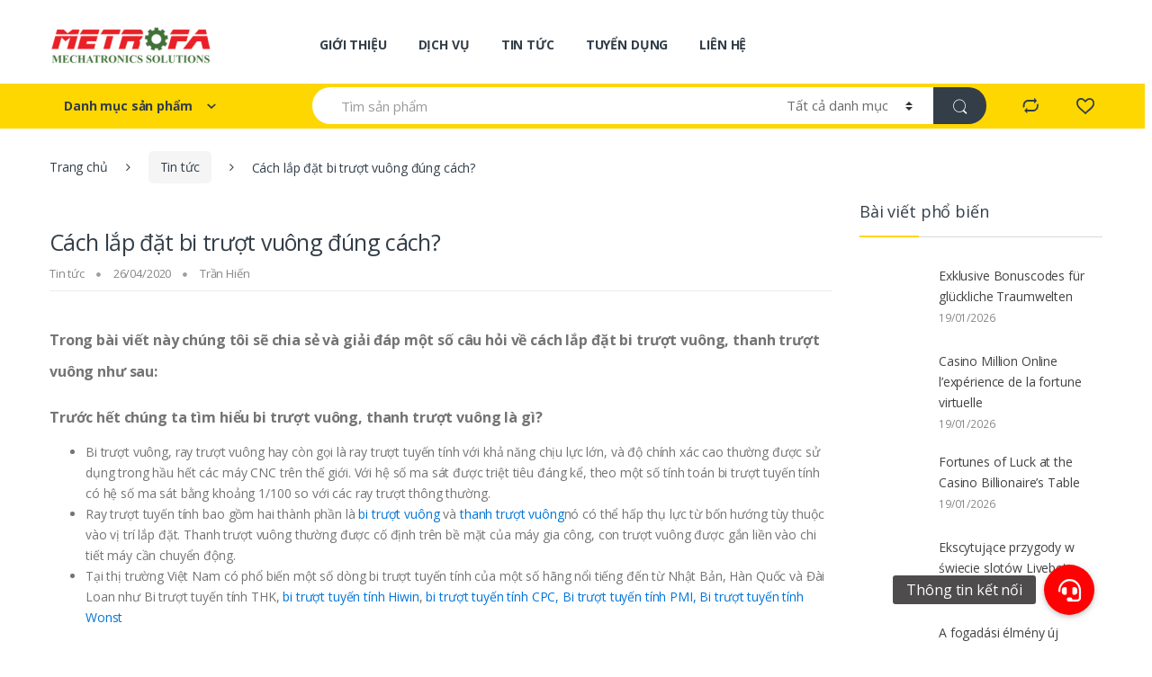

--- FILE ---
content_type: text/html; charset=UTF-8
request_url: https://metrofa.com/cach-lap-dat-bi-truot-vuong-dung-cach/
body_size: 18276
content:
<!DOCTYPE html>
<html lang="vi">
<head>
<meta charset="UTF-8">
<meta name="viewport" content="width=device-width, initial-scale=1">
<link rel="profile" href="https://gmpg.org/xfn/11">
<link rel="pingback" href="https://metrofa.com/xmlrpc.php">

				<script>document.documentElement.className = document.documentElement.className + ' yes-js js_active js'</script>
			
	<!-- This site is optimized with the Yoast SEO Premium plugin v15.5 - https://yoast.com/wordpress/plugins/seo/ -->
	<title>Cách lắp đặt bi trượt vuông đúng cách? - Thiết bị cơ khí chế tạo máy</title>
	<meta name="description" content="Cách lắp đặt bi trượt vuông, thanh trượt vuông đúng cách không bị rơi bi. Thanh trượt tuyến tính là gì? Địa chỉ mua thanh trượt vuông tại Hà Nội?" />
	<meta name="robots" content="index, follow, max-snippet:-1, max-image-preview:large, max-video-preview:-1" />
	<link rel="canonical" href="https://metrofa.com/cach-lap-dat-bi-truot-vuong-dung-cach/" />
	<meta property="og:locale" content="vi_VN" />
	<meta property="og:type" content="article" />
	<meta property="og:title" content="Cách lắp đặt bi trượt vuông đúng cách? - Thiết bị cơ khí chế tạo máy" />
	<meta property="og:description" content="Cách lắp đặt bi trượt vuông, thanh trượt vuông đúng cách không bị rơi bi. Thanh trượt tuyến tính là gì? Địa chỉ mua thanh trượt vuông tại Hà Nội?" />
	<meta property="og:url" content="https://metrofa.com/cach-lap-dat-bi-truot-vuong-dung-cach/" />
	<meta property="og:site_name" content="Thiết bị cơ khí chế tạo máy" />
	<meta property="article:publisher" content="https://www.facebook.com/hientv0403/?ref=bookmarks" />
	<meta property="article:author" content="https://www.facebook.com/Bi-trt-vung-Metrofa-274408203459492/?ref=bookmarks" />
	<meta property="article:published_time" content="2020-04-26T15:34:06+00:00" />
	<meta property="article:modified_time" content="2020-11-26T17:18:34+00:00" />
	<meta property="og:image" content="https://metrofa.com/wp-content/uploads/2020/04/CACH-LAP-DAT-BI-TRUOT-VUONG-DUNG-CACH_1.jpg" />
	<meta property="og:image:width" content="250" />
	<meta property="og:image:height" content="187" />
	<meta name="twitter:card" content="summary_large_image" />
	<meta name="twitter:label1" content="Written by">
	<meta name="twitter:data1" content="Trần Hiến">
	<meta name="twitter:label2" content="Est. reading time">
	<meta name="twitter:data2" content="2 phút">
	<script type="application/ld+json" class="yoast-schema-graph">{"@context":"https://schema.org","@graph":[{"@type":"Organization","@id":"https://metrofa.com/#organization","name":"C\u00d4NG TY C\u1ed4 PH\u1ea6N METROFA","url":"https://metrofa.com/","sameAs":["https://www.facebook.com/hientv0403/?ref=bookmarks","https://www.youtube.com/channel/UCV-8LkX8XnLhsQluOgAuM3Q?view_as=subscriber"],"logo":{"@type":"ImageObject","@id":"https://metrofa.com/#logo","inLanguage":"vi","url":"https://metrofa.com/wp-content/uploads/2018/09/logo.png","width":251,"height":68,"caption":"C\u00d4NG TY C\u1ed4 PH\u1ea6N METROFA"},"image":{"@id":"https://metrofa.com/#logo"}},{"@type":"WebSite","@id":"https://metrofa.com/#website","url":"https://metrofa.com/","name":"Thi\u1ebft b\u1ecb c\u01a1 kh\u00ed ch\u1ebf t\u1ea1o m\u00e1y","description":"Cung c\u1ea5p bi tr\u01b0\u1ee3t tuy\u1ebfn t\u00ednh, tr\u1ee5c v\u00edt me CNC, gi\u1ea3i ph\u00e1p t\u1ef1 \u0111\u1ed9ng h\u00f3a trong s\u1ea3n xu\u1ea5t.","publisher":{"@id":"https://metrofa.com/#organization"},"potentialAction":[{"@type":"SearchAction","target":"https://metrofa.com/?s={search_term_string}","query-input":"required name=search_term_string"}],"inLanguage":"vi"},{"@type":"ImageObject","@id":"https://metrofa.com/cach-lap-dat-bi-truot-vuong-dung-cach/#primaryimage","inLanguage":"vi","url":"https://metrofa.com/wp-content/uploads/2020/04/CACH-LAP-DAT-BI-TRUOT-VUONG-DUNG-CACH_1.jpg","width":250,"height":187},{"@type":"WebPage","@id":"https://metrofa.com/cach-lap-dat-bi-truot-vuong-dung-cach/#webpage","url":"https://metrofa.com/cach-lap-dat-bi-truot-vuong-dung-cach/","name":"C\u00e1ch l\u1eafp \u0111\u1eb7t bi tr\u01b0\u1ee3t vu\u00f4ng \u0111\u00fang c\u00e1ch? - Thi\u1ebft b\u1ecb c\u01a1 kh\u00ed ch\u1ebf t\u1ea1o m\u00e1y","isPartOf":{"@id":"https://metrofa.com/#website"},"primaryImageOfPage":{"@id":"https://metrofa.com/cach-lap-dat-bi-truot-vuong-dung-cach/#primaryimage"},"datePublished":"2020-04-26T15:34:06+00:00","dateModified":"2020-11-26T17:18:34+00:00","description":"C\u00e1ch l\u1eafp \u0111\u1eb7t bi tr\u01b0\u1ee3t vu\u00f4ng, thanh tr\u01b0\u1ee3t vu\u00f4ng \u0111\u00fang c\u00e1ch kh\u00f4ng b\u1ecb r\u01a1i bi. Thanh tr\u01b0\u1ee3t tuy\u1ebfn t\u00ednh l\u00e0 g\u00ec? \u0110\u1ecba ch\u1ec9 mua thanh tr\u01b0\u1ee3t vu\u00f4ng t\u1ea1i H\u00e0 N\u1ed9i?","inLanguage":"vi","potentialAction":[{"@type":"ReadAction","target":["https://metrofa.com/cach-lap-dat-bi-truot-vuong-dung-cach/"]}]},{"@type":"Article","@id":"https://metrofa.com/cach-lap-dat-bi-truot-vuong-dung-cach/#article","isPartOf":{"@id":"https://metrofa.com/cach-lap-dat-bi-truot-vuong-dung-cach/#webpage"},"author":{"@id":"https://metrofa.com/#/schema/person/94636c0e885b50044b8460c12079f158"},"headline":"C\u00e1ch l\u1eafp \u0111\u1eb7t bi tr\u01b0\u1ee3t vu\u00f4ng \u0111\u00fang c\u00e1ch?","datePublished":"2020-04-26T15:34:06+00:00","dateModified":"2020-11-26T17:18:34+00:00","mainEntityOfPage":{"@id":"https://metrofa.com/cach-lap-dat-bi-truot-vuong-dung-cach/#webpage"},"publisher":{"@id":"https://metrofa.com/#organization"},"image":{"@id":"https://metrofa.com/cach-lap-dat-bi-truot-vuong-dung-cach/#primaryimage"},"keywords":"C\u00e1ch l\u1eafp \u0111\u1eb7t bi tr\u01b0\u1ee3t CPC,C\u00e1ch l\u1eafp \u0111\u1eb7t bi tr\u01b0\u1ee3t Hiwin,C\u00e1ch l\u1eafp \u0111\u1eb7t thanh tr\u01b0\u1ee3t tuy\u1ebfn t\u00ednh?,L\u00e0m sao \u0111\u1ec3 l\u1eafp thanh tr\u01b0\u1ee3t vu\u00f4ng","articleSection":"Tin t\u1ee9c","inLanguage":"vi"},{"@type":"Person","@id":"https://metrofa.com/#/schema/person/94636c0e885b50044b8460c12079f158","name":"Tr\u1ea7n Hi\u1ebfn","image":{"@type":"ImageObject","@id":"https://metrofa.com/#personlogo","inLanguage":"vi","url":"https://secure.gravatar.com/avatar/d0ec1ac855309bffb2acf23df5b50b79?s=96&d=identicon&r=g","caption":"Tr\u1ea7n Hi\u1ebfn"},"sameAs":["https://metrofa.com/","https://www.facebook.com/Bi-trt-vung-Metrofa-274408203459492/?ref=bookmarks","Hi\u1ebfn Tr\u1ea7n","https://www.youtube.com/channel/UCV-8LkX8XnLhsQluOgAuM3Q?view_as=subscriber"]}]}</script>
	<!-- / Yoast SEO Premium plugin. -->


<link rel='dns-prefetch' href='//code.jquery.com' />
<link rel='dns-prefetch' href='//use.fontawesome.com' />
<link rel='dns-prefetch' href='//fonts.googleapis.com' />
<link rel='dns-prefetch' href='//s.w.org' />
<link rel="alternate" type="application/rss+xml" title="Dòng thông tin Thiết bị cơ khí chế tạo máy &raquo;" href="https://metrofa.com/feed/" />
<link rel='stylesheet' id='wc-block-vendors-style-css'  href='https://metrofa.com/wp-content/plugins/woocommerce/packages/woocommerce-blocks/build/vendors-style.css?ver=3.8.1' type='text/css' media='all' />
<link rel='stylesheet' id='wc-block-style-css'  href='https://metrofa.com/wp-content/plugins/woocommerce/packages/woocommerce-blocks/build/style.css?ver=3.8.1' type='text/css' media='all' />
<link rel='stylesheet' id='buttonizer_frontend_style-css'  href='https://metrofa.com/wp-content/plugins/buttonizer-multifunctional-button/assets/frontend.css?v=7ab4fd8a7cd8bd136942183145de39a0&#038;ver=5.6' type='text/css' media='all' />
<link rel='stylesheet' id='buttonizer-icon-library-css'  href='https://use.fontawesome.com/releases/v5.14.0/css/all.css?ver=5.6' type='text/css' media='all' />
<link rel='stylesheet' id='rs-plugin-settings-css'  href='https://metrofa.com/wp-content/plugins/revslider/public/assets/css/rs6.css?ver=6.1.5' type='text/css' media='all' />
<style id='rs-plugin-settings-inline-css' type='text/css'>
#rs-demo-id {}
</style>
<style id='woocommerce-inline-inline-css' type='text/css'>
.woocommerce form .form-row .required { visibility: visible; }
</style>
<link rel='stylesheet' id='jquery-colorbox-css'  href='https://metrofa.com/wp-content/plugins/yith-woocommerce-compare/assets/css/colorbox.css?ver=5.6' type='text/css' media='all' />
<link rel='stylesheet' id='woocommerce_prettyPhoto_css-css'  href='//metrofa.com/wp-content/plugins/woocommerce/assets/css/prettyPhoto.css?ver=5.6' type='text/css' media='all' />
<link rel='stylesheet' id='jquery-selectBox-css'  href='https://metrofa.com/wp-content/plugins/yith-woocommerce-wishlist/assets/css/jquery.selectBox.css?ver=1.2.0' type='text/css' media='all' />
<link rel='stylesheet' id='electro-fonts-css'  href='//fonts.googleapis.com/css?family=Open+Sans%3A400%2C300%2C600%2C700%2C800%2C800italic%2C700italic%2C600italic%2C400italic%2C300italic&#038;subset=latin%2Clatin-ext' type='text/css' media='all' />
<link rel='stylesheet' id='bootstrap-css'  href='https://metrofa.com/wp-content/themes/electro/assets/css/bootstrap.min.css?ver=2.5.1' type='text/css' media='all' />
<link rel='stylesheet' id='fontawesome-css'  href='https://metrofa.com/wp-content/themes/electro/assets/css/font-awesome.min.css?ver=2.5.1' type='text/css' media='all' />
<link rel='stylesheet' id='font-electro-css'  href='https://metrofa.com/wp-content/themes/electro/assets/css/font-electro.css?ver=2.5.1' type='text/css' media='all' />
<link rel='stylesheet' id='animate-css-css'  href='https://metrofa.com/wp-content/themes/electro/assets/vendor/animate.css/animate.min.css?ver=2.5.1' type='text/css' media='all' />
<link rel='stylesheet' id='jquery-mCustomScrollbar-css'  href='https://metrofa.com/wp-content/themes/electro/assets/vendor/malihu-custom-scrollbar-plugin/jquery.mCustomScrollbar.css?ver=2.5.1' type='text/css' media='all' />
<link rel='stylesheet' id='electro-style-css'  href='https://metrofa.com/wp-content/themes/electro/style.css?ver=2.5.1' type='text/css' media='all' />
<link rel='stylesheet' id='electro-style-v2-css'  href='https://metrofa.com/wp-content/themes/electro/assets/css/v2.css?ver=2.5.1' type='text/css' media='all' />
<link rel='stylesheet' id='electro-color-css'  href='https://metrofa.com/wp-content/themes/electro/assets/css/colors/yellow.min.css?ver=2.5.1' type='text/css' media='all' />
<!--[if lt IE 9]>
<link rel='stylesheet' id='vc_lte_ie9-css'  href='https://metrofa.com/wp-content/plugins/js_composer/assets/css/vc_lte_ie9.min.css?ver=6.0.5' type='text/css' media='screen' />
<![endif]-->
<script type='text/javascript' src='https://code.jquery.com/jquery-2.2.4.min.js?ver=2.2.4' id='jquery-js'></script>
<script type='text/javascript' src='https://metrofa.com/wp-content/plugins/revslider/public/assets/js/revolution.tools.min.js?ver=6.0' id='tp-tools-js'></script>
<script type='text/javascript' src='https://metrofa.com/wp-content/plugins/revslider/public/assets/js/rs6.min.js?ver=6.1.5' id='revmin-js'></script>
<script type='text/javascript' src='https://code.jquery.com/jquery-migrate-1.4.1.min.js?ver=1.4.1' id='jquery-migrate-js'></script>
<link rel="https://api.w.org/" href="https://metrofa.com/wp-json/" /><link rel="alternate" type="application/json" href="https://metrofa.com/wp-json/wp/v2/posts/7558" /><link rel="EditURI" type="application/rsd+xml" title="RSD" href="https://metrofa.com/xmlrpc.php?rsd" />
<link rel="wlwmanifest" type="application/wlwmanifest+xml" href="https://metrofa.com/wp-includes/wlwmanifest.xml" /> 
<meta name="generator" content="WordPress 5.6" />
<meta name="generator" content="WooCommerce 4.8.0" />
<link rel='shortlink' href='https://metrofa.com/?p=7558' />
<meta name="framework" content="Redux 4.1.24" />
<style type="text/css" media="all">

</style>
<!-- Google Tag Manager -->
<script>(function(w,d,s,l,i){w[l]=w[l]||[];w[l].push({'gtm.start':
new Date().getTime(),event:'gtm.js'});var f=d.getElementsByTagName(s)[0],
j=d.createElement(s),dl=l!='dataLayer'?'&l='+l:'';j.async=true;j.src=
'https://www.googletagmanager.com/gtm.js?id='+i+dl;f.parentNode.insertBefore(j,f);
})(window,document,'script','dataLayer','GTM-NXFX6HH');</script>
<!-- End Google Tag Manager --><!-- organization Schema optimized by Schema Pro --><script type="application/ld+json">{"@context":"https:\/\/schema.org","@type":"organization","name":"Thi\u1ebft b\u1ecb c\u01a1 kh\u00ed ch\u1ebf t\u1ea1o m\u00e1y","url":"https:\/\/metrofa.com","ContactPoint":{"@type":"ContactPoint","contactType":"customer support","telephone":"0989 285 686","url":"https:\/\/metrofa.com\/lien-he-cong-ty-co-phan-metrofa\/","email":"metrofa.vn@gmail.com","areaServed":"VN","contactOption":["HearingImpairedSupported","TollFree"],"availableLanguage":"Vietnamese"},"logo":{"@type":"ImageObject","url":"https:\/\/metrofa.com\/wp-content\/uploads\/2020\/02\/Logo2-1-e1541403803750.png","width":180,"height":46},"sameAs":["https:\/\/www.facebook.com\/Bi-tr%C6%B0%E1%BB%A3t-vu%C3%B4ng-Metrofa-274408203459492\/","https:\/\/www.youtube.com\/channel\/UCV-8LkX8XnLhsQluOgAuM3Q?view_as=subscriber"]}</script><!-- / organization Schema optimized by Schema Pro --><!-- site-navigation-element Schema optimized by Schema Pro --><script type="application/ld+json">{"@context":"https:\/\/schema.org","@graph":[{"@context":"https:\/\/schema.org","@type":"SiteNavigationElement","id":"site-navigation","name":"BI TR\u01af\u1ee2T TUY\u1ebeN T\u00cdNH","url":"https:\/\/metrofa.com\/product-category\/bi-truot-tuyen-tinh\/"},{"@context":"https:\/\/schema.org","@type":"SiteNavigationElement","id":"site-navigation","name":"BI TR\u01af\u1ee2T VU\u00d4NG THK - JAPAN","url":"https:\/\/metrofa.com\/product-category\/bi-truot-tuyen-tinh\/bi-truot-vuong-thk-japan\/"},{"@context":"https:\/\/schema.org","@type":"SiteNavigationElement","id":"site-navigation","name":"BI TR\u01af\u1ee2T VU\u00d4NG CPC - TAIWAN","url":"https:\/\/metrofa.com\/product-category\/bi-truot-tuyen-tinh\/con-truot-vuong-cpc\/"},{"@context":"https:\/\/schema.org","@type":"SiteNavigationElement","id":"site-navigation","name":"CON TR\u01af\u1ee2T VU\u00d4NG CPC: MR","url":"https:\/\/metrofa.com\/product-category\/bi-truot-tuyen-tinh\/con-truot-vuong-cpc\/con-truot-vuong-mini-mr\/"},{"@context":"https:\/\/schema.org","@type":"SiteNavigationElement","id":"site-navigation","name":"CON TR\u01af\u1ee2T VU\u00d4NG CPC: ARC","url":"https:\/\/metrofa.com\/product-category\/bi-truot-tuyen-tinh\/con-truot-vuong-cpc\/con-truot-vuong-series-arc\/"},{"@context":"https:\/\/schema.org","@type":"SiteNavigationElement","id":"site-navigation","name":"CON TR\u01af\u1ee2T VU\u00d4NG CPC: HRC","url":"https:\/\/metrofa.com\/product-category\/bi-truot-tuyen-tinh\/con-truot-vuong-cpc\/con-truot-vuong-series-hrc\/"},{"@context":"https:\/\/schema.org","@type":"SiteNavigationElement","id":"site-navigation","name":"CON TR\u01af\u1ee2T VU\u00d4NG CPC: WRC","url":"https:\/\/metrofa.com\/product-category\/bi-truot-tuyen-tinh\/con-truot-vuong-cpc\/con-truot-vuong-cpc-wrc\/"},{"@context":"https:\/\/schema.org","@type":"SiteNavigationElement","id":"site-navigation","name":"CON TR\u01af\u1ee2T VU\u00d4NG CPC: AR","url":"https:\/\/metrofa.com\/product-category\/bi-truot-tuyen-tinh\/con-truot-vuong-cpc\/con-truot-vuong-series-ar\/"},{"@context":"https:\/\/schema.org","@type":"SiteNavigationElement","id":"site-navigation","name":"BI TR\u01af\u1ee2T VU\u00d4NG HIWIN - TAIWAN","url":"https:\/\/metrofa.com\/product-category\/bi-truot-tuyen-tinh\/bi-truot-vuong-hiwin\/"},{"@context":"https:\/\/schema.org","@type":"SiteNavigationElement","id":"site-navigation","name":"CON TR\u01af\u1ee2T VU\u00d4NG HIWIN: MG","url":"https:\/\/metrofa.com\/product-category\/bi-truot-tuyen-tinh\/bi-truot-vuong-hiwin\/bi-dan-huong-mg\/"},{"@context":"https:\/\/schema.org","@type":"SiteNavigationElement","id":"site-navigation","name":"CON TR\u01af\u1ee2T VU\u00d4NG HIWIN: EG","url":"https:\/\/metrofa.com\/product-category\/bi-truot-tuyen-tinh\/bi-truot-vuong-hiwin\/bi-dan-huong-eg\/"},{"@context":"https:\/\/schema.org","@type":"SiteNavigationElement","id":"site-navigation","name":"CON TR\u01af\u1ee2T VU\u00d4NG HIWIN: HG","url":"https:\/\/metrofa.com\/product-category\/bi-truot-tuyen-tinh\/bi-truot-vuong-hiwin\/bi-dan-huong-hg\/"},{"@context":"https:\/\/schema.org","@type":"SiteNavigationElement","id":"site-navigation","name":"CON TR\u01af\u1ee2T VU\u00d4NG HIWIN: WE","url":"https:\/\/metrofa.com\/product-category\/bi-truot-tuyen-tinh\/bi-truot-vuong-hiwin\/bi-dan-huong-we\/"},{"@context":"https:\/\/schema.org","@type":"SiteNavigationElement","id":"site-navigation","name":"CON TR\u01af\u1ee2T VU\u00d4NG HIWIN: QH","url":"https:\/\/metrofa.com\/product-category\/bi-truot-tuyen-tinh\/bi-truot-vuong-hiwin\/bi-dan-huong-qh\/"},{"@context":"https:\/\/schema.org","@type":"SiteNavigationElement","id":"site-navigation","name":"BI TR\u01af\u1ee2T VU\u00d4NG PMI - TAIWAN","url":"https:\/\/metrofa.com\/product-category\/bi-truot-tuyen-tinh\/bi-truot-vuong-pmi-taiwan\/"},{"@context":"https:\/\/schema.org","@type":"SiteNavigationElement","id":"site-navigation","name":"CON TR\u01af\u1ee2T VU\u00d4NG PMI: MSA","url":"https:\/\/metrofa.com\/product-category\/bi-truot-tuyen-tinh\/bi-truot-vuong-pmi-taiwan\/con-truot-vuong-pmi-msa\/"},{"@context":"https:\/\/schema.org","@type":"SiteNavigationElement","id":"site-navigation","name":"CON TR\u01af\u1ee2T VU\u00d4NG PMI: MSB","url":"https:\/\/metrofa.com\/product-category\/bi-truot-tuyen-tinh\/bi-truot-vuong-pmi-taiwan\/con-truot-vuong-pmi-msb\/"},{"@context":"https:\/\/schema.org","@type":"SiteNavigationElement","id":"site-navigation","name":"CON TR\u01af\u1ee2T VU\u00d4NG PMI: MSC","url":"https:\/\/metrofa.com\/product-category\/bi-truot-tuyen-tinh\/bi-truot-vuong-pmi-taiwan\/con-truot-vuong-pmi-msc\/"},{"@context":"https:\/\/schema.org","@type":"SiteNavigationElement","id":"site-navigation","name":"BI TR\u01af\u1ee2T VU\u00d4NG TBI - TAIWAN","url":"https:\/\/metrofa.com\/product-category\/bi-truot-tuyen-tinh\/bi-truot-vuong-tbi-taiwan\/"},{"@context":"https:\/\/schema.org","@type":"SiteNavigationElement","id":"site-navigation","name":"BI TR\u01af\u1ee2T VU\u00d4NG ABBA - TAIWAN","url":"https:\/\/metrofa.com\/product-category\/bi-truot-tuyen-tinh\/bi-truot-vuong-abba-taiwan\/"},{"@context":"https:\/\/schema.org","@type":"SiteNavigationElement","id":"site-navigation","name":"BI TR\u01af\u1ee2T VU\u00d4NG WON - KOREA","url":"https:\/\/metrofa.com\/product-category\/bi-truot-tuyen-tinh\/bi-truot-vuong-won-korea\/"},{"@context":"https:\/\/schema.org","@type":"SiteNavigationElement","id":"site-navigation","name":"CON TR\u01af\u1ee2T B\u1ea2N R\u1ed8NG - SERIES MB","url":"https:\/\/metrofa.com\/product-category\/bi-truot-tuyen-tinh\/bi-truot-vuong-won-korea\/con-truot-ban-rong-series-mb\/"},{"@context":"https:\/\/schema.org","@type":"SiteNavigationElement","id":"site-navigation","name":"CON TR\u01af\u1ee2T MINI - SERIES M","url":"https:\/\/metrofa.com\/product-category\/bi-truot-tuyen-tinh\/bi-truot-vuong-won-korea\/con-truot-mini-series-m\/"},{"@context":"https:\/\/schema.org","@type":"SiteNavigationElement","id":"site-navigation","name":"CON TR\u01af\u1ee2T TI\u00caU CHU\u1ea8N - SERIES S","url":"https:\/\/metrofa.com\/product-category\/bi-truot-tuyen-tinh\/bi-truot-vuong-won-korea\/con-truot-tieu-chuan-series-s\/"},{"@context":"https:\/\/schema.org","@type":"SiteNavigationElement","id":"site-navigation","name":"CON TR\u01af\u1ee2T TI\u1ec2U CHU\u1ea8N - SERIES H","url":"https:\/\/metrofa.com\/product-category\/bi-truot-tuyen-tinh\/bi-truot-vuong-won-korea\/con-truot-tieu-chuan-series-h\/"},{"@context":"https:\/\/schema.org","@type":"SiteNavigationElement","id":"site-navigation","name":"\u00a0BI TR\u01af\u1ee2T TR\u00d2N","url":"https:\/\/metrofa.com\/product-category\/bi-truot-tuyen-tinh\/bi-truot-tron\/"},{"@context":"https:\/\/schema.org","@type":"SiteNavigationElement","id":"site-navigation","name":"ROBOT \u0110\u01a0N TR\u1ee4C","url":"https:\/\/metrofa.com\/product-category\/robot-don-truc\/"},{"@context":"https:\/\/schema.org","@type":"SiteNavigationElement","id":"site-navigation","name":"ROBOT \u0110\u01a0N TR\u1ee4C TPA","url":"https:\/\/metrofa.com\/product-category\/robot-don-truc\/robot-don-truc-tpa\/"},{"@context":"https:\/\/schema.org","@type":"SiteNavigationElement","id":"site-navigation","name":"ROBOT \u0110\u01a0N TR\u1ee4C V\u00cdT ME","url":"https:\/\/metrofa.com\/product-category\/robot-don-truc-vit-me\/"},{"@context":"https:\/\/schema.org","@type":"SiteNavigationElement","id":"site-navigation","name":"ROBOT \u0110\u01a0N TR\u1ee4C D\u00c2Y \u0110AI","url":"https:\/\/metrofa.com\/product-category\/robot-don-truc-dang-day-dai\/"},{"@context":"https:\/\/schema.org","@type":"SiteNavigationElement","id":"site-navigation","name":"ROBOT 3 TR\u1ee4C XYZ","url":"https:\/\/metrofa.com\/product-category\/robot-3-truc-xyz\/"},{"@context":"https:\/\/schema.org","@type":"SiteNavigationElement","id":"site-navigation","name":"TR\u1ee4C VITME | G\u1ed0I \u0110\u1ee0","url":"https:\/\/metrofa.com\/product-category\/truc-vitme-goi-do\/"},{"@context":"https:\/\/schema.org","@type":"SiteNavigationElement","id":"site-navigation","name":"V\u00cdT ME BI ABBA \u0110\u00c0I LOAN","url":"https:\/\/metrofa.com\/product-category\/truc-vitme-goi-do\/dai-oc-vit-me-bi-abba\/"},{"@context":"https:\/\/schema.org","@type":"SiteNavigationElement","id":"site-navigation","name":"V\u00cdT ME BI HIWIN \u0110\u00c0I LOAN","url":"https:\/\/metrofa.com\/product-category\/truc-vitme-goi-do\/vit-me-bi-hiwin-dai-loan\/"},{"@context":"https:\/\/schema.org","@type":"SiteNavigationElement","id":"site-navigation","name":"G\u1ed0I \u0110\u1ee0 TR\u1ee4C V\u00cdT ME","url":"https:\/\/metrofa.com\/product-category\/truc-vitme-goi-do\/goi-do-truc-vit-me\/"},{"@context":"https:\/\/schema.org","@type":"SiteNavigationElement","id":"site-navigation","name":"G\u1ed0I \u0110\u1ee0 V\u00d2NG BI","url":"https:\/\/metrofa.com\/product-category\/goi-do-vong-bi-bearing-unit\/"},{"@context":"https:\/\/schema.org","@type":"SiteNavigationElement","id":"site-navigation","name":"G\u1ed0I \u0110\u1ee0","url":"https:\/\/metrofa.com\/product-category\/goi-do-vong-bi-bearing-unit\/goi-do\/"},{"@context":"https:\/\/schema.org","@type":"SiteNavigationElement","id":"site-navigation","name":"V\u00d2NG BI B\u1ea0C \u0110\u1ea0N","url":"https:\/\/metrofa.com\/product-category\/goi-do-vong-bi-bearing-unit\/vong-bi-bac-dan\/"},{"@context":"https:\/\/schema.org","@type":"SiteNavigationElement","id":"site-navigation","name":"THI\u1ebeT B\u1eca KH\u00cd N\u00c9N","url":"https:\/\/metrofa.com\/product-category\/thiet-bi-khi-nen\/"},{"@context":"https:\/\/schema.org","@type":"SiteNavigationElement","id":"site-navigation","name":"Van kh\u00ed n\u00e9n \u0111i\u1ec7n t\u1eeb","url":"https:\/\/metrofa.com\/product-category\/thiet-bi-khi-nen\/van-dien-tu\/"},{"@context":"https:\/\/schema.org","@type":"SiteNavigationElement","id":"site-navigation","name":"VAN \u0110I\u1ec6N T\u1eea TPC (KOREA)","url":"https:\/\/metrofa.com\/product-category\/thiet-bi-khi-nen\/van-dien-tu\/van-dien-tu-tpc-korea\/"},{"@context":"https:\/\/schema.org","@type":"SiteNavigationElement","id":"site-navigation","name":"VAN \u0110I\u1ec6N T\u1eea SMC (JAPAN)","url":"https:\/\/metrofa.com\/product-category\/thiet-bi-khi-nen\/van-dien-tu\/van-dien-tu-smc-japan\/"},{"@context":"https:\/\/schema.org","@type":"SiteNavigationElement","id":"site-navigation","name":"Van kh\u00ed n\u00e9n AIRTAC (TAIWAN)","url":"https:\/\/metrofa.com\/product-category\/thiet-bi-khi-nen\/van-dien-tu\/van-dien-tu-airtac-taiwan\/"},{"@context":"https:\/\/schema.org","@type":"SiteNavigationElement","id":"site-navigation","name":"Xi lanh kh\u00ed n\u00e9n","url":"https:\/\/metrofa.com\/product-category\/thiet-bi-khi-nen\/xilanh-khi-nen\/"},{"@context":"https:\/\/schema.org","@type":"SiteNavigationElement","id":"site-navigation","name":"Xi lanh kh\u00ed SMC (Japan)","url":"https:\/\/metrofa.com\/product-category\/thiet-bi-khi-nen\/xilanh-khi-nen\/xi-lanh-khi-smc-japan\/"},{"@context":"https:\/\/schema.org","@type":"SiteNavigationElement","id":"site-navigation","name":"Xi lanh kh\u00ed TPC (Korea)","url":"https:\/\/metrofa.com\/product-category\/thiet-bi-khi-nen\/xilanh-khi-nen\/xi-lanh-khi-tpc-korea\/"},{"@context":"https:\/\/schema.org","@type":"SiteNavigationElement","id":"site-navigation","name":"Xi lanh kh\u00ed Airtac (Taiwan)","url":"https:\/\/metrofa.com\/product-category\/thiet-bi-khi-nen\/xilanh-khi-nen\/xi-lanh-khi-airtac-taiwan\/"},{"@context":"https:\/\/schema.org","@type":"SiteNavigationElement","id":"site-navigation","name":"Xi lanh kh\u00ed Koganei (Japan)","url":"https:\/\/metrofa.com\/product-category\/thiet-bi-khi-nen\/xilanh-khi-nen\/xi-lanh-khi-koganei-japan\/"},{"@context":"https:\/\/schema.org","@type":"SiteNavigationElement","id":"site-navigation","name":"Ph\u1ee5 ki\u1ec7n","url":"https:\/\/metrofa.com\/product-category\/thiet-bi-khi-nen\/phu-kien\/"},{"@context":"https:\/\/schema.org","@type":"SiteNavigationElement","id":"site-navigation","name":"THI\u1ebeT B\u1eca TH\u1ee6Y L\u1ef0C","url":"https:\/\/metrofa.com\/product-category\/thiet-bi-thuy-luc\/"},{"@context":"https:\/\/schema.org","@type":"SiteNavigationElement","id":"site-navigation","name":"Van th\u1ee7y l\u1ef1c","url":"https:\/\/metrofa.com\/product-category\/thiet-bi-thuy-luc\/van-thuy-luc\/"},{"@context":"https:\/\/schema.org","@type":"SiteNavigationElement","id":"site-navigation","name":"Van Tokyo-Keiki (Japan)","url":"https:\/\/metrofa.com\/product-category\/thiet-bi-thuy-luc\/van-thuy-luc\/tokyo-keiki-japan\/"},{"@context":"https:\/\/schema.org","@type":"SiteNavigationElement","id":"site-navigation","name":"Van Yuken (Japan)","url":"https:\/\/metrofa.com\/product-category\/thiet-bi-thuy-luc\/van-thuy-luc\/van-yuken-japan\/"},{"@context":"https:\/\/schema.org","@type":"SiteNavigationElement","id":"site-navigation","name":"Xi lanh th\u1ee7y l\u1ef1c","url":"https:\/\/metrofa.com\/product-category\/thiet-bi-thuy-luc\/ben-thuy-luc\/"},{"@context":"https:\/\/schema.org","@type":"SiteNavigationElement","id":"site-navigation","name":"Xi lanh Parker-Taiyo (Japan)","url":"https:\/\/metrofa.com\/product-category\/thiet-bi-thuy-luc\/ben-thuy-luc\/xi-lanh-parker-taiyo-japan\/"},{"@context":"https:\/\/schema.org","@type":"SiteNavigationElement","id":"site-navigation","name":"Xi lanh th\u1ee7y l\u1ef1c Tokyo-Keiki (Japan)","url":"https:\/\/metrofa.com\/product-category\/thiet-bi-thuy-luc\/ben-thuy-luc\/xi-lanh-thuy-luc-tokyo-keiki-japan\/"},{"@context":"https:\/\/schema.org","@type":"SiteNavigationElement","id":"site-navigation","name":"Xi lanh th\u1ee7y l\u1ef1c Yuken (Japan)","url":"https:\/\/metrofa.com\/product-category\/thiet-bi-thuy-luc\/ben-thuy-luc\/xi-lanh-thuy-luc-yuken-japan\/"},{"@context":"https:\/\/schema.org","@type":"SiteNavigationElement","id":"site-navigation","name":"THI\u1ebeT B\u1eca THANG M\u00c1Y","url":"https:\/\/metrofa.com\/product-category\/thiet-bi-thang-may\/"},{"@context":"https:\/\/schema.org","@type":"SiteNavigationElement","id":"site-navigation","name":"GI\u1ea2I PH\u00c1P T\u1ef0 \u0110\u1ed8NG H\u00d3A","url":"https:\/\/metrofa.com\/product-category\/giai-phap-tu-dong-hoa\/"}]}</script><!-- / site-navigation-element Schema optimized by Schema Pro -->	<noscript><style>.woocommerce-product-gallery{ opacity: 1 !important; }</style></noscript>
	<meta name="generator" content="Powered by WPBakery Page Builder - drag and drop page builder for WordPress."/>
<meta name="generator" content="Powered by Slider Revolution 6.1.5 - responsive, Mobile-Friendly Slider Plugin for WordPress with comfortable drag and drop interface." />
<script type="text/javascript">function setREVStartSize(t){try{var h,e=document.getElementById(t.c).parentNode.offsetWidth;if(e=0===e||isNaN(e)?window.innerWidth:e,t.tabw=void 0===t.tabw?0:parseInt(t.tabw),t.thumbw=void 0===t.thumbw?0:parseInt(t.thumbw),t.tabh=void 0===t.tabh?0:parseInt(t.tabh),t.thumbh=void 0===t.thumbh?0:parseInt(t.thumbh),t.tabhide=void 0===t.tabhide?0:parseInt(t.tabhide),t.thumbhide=void 0===t.thumbhide?0:parseInt(t.thumbhide),t.mh=void 0===t.mh||""==t.mh||"auto"===t.mh?0:parseInt(t.mh,0),"fullscreen"===t.layout||"fullscreen"===t.l)h=Math.max(t.mh,window.innerHeight);else{for(var i in t.gw=Array.isArray(t.gw)?t.gw:[t.gw],t.rl)void 0!==t.gw[i]&&0!==t.gw[i]||(t.gw[i]=t.gw[i-1]);for(var i in t.gh=void 0===t.el||""===t.el||Array.isArray(t.el)&&0==t.el.length?t.gh:t.el,t.gh=Array.isArray(t.gh)?t.gh:[t.gh],t.rl)void 0!==t.gh[i]&&0!==t.gh[i]||(t.gh[i]=t.gh[i-1]);var r,a=new Array(t.rl.length),n=0;for(var i in t.tabw=t.tabhide>=e?0:t.tabw,t.thumbw=t.thumbhide>=e?0:t.thumbw,t.tabh=t.tabhide>=e?0:t.tabh,t.thumbh=t.thumbhide>=e?0:t.thumbh,t.rl)a[i]=t.rl[i]<window.innerWidth?0:t.rl[i];for(var i in r=a[0],a)r>a[i]&&0<a[i]&&(r=a[i],n=i);var d=e>t.gw[n]+t.tabw+t.thumbw?1:(e-(t.tabw+t.thumbw))/t.gw[n];h=t.gh[n]*d+(t.tabh+t.thumbh)}void 0===window.rs_init_css&&(window.rs_init_css=document.head.appendChild(document.createElement("style"))),document.getElementById(t.c).height=h,window.rs_init_css.innerHTML+="#"+t.c+"_wrapper { height: "+h+"px }"}catch(t){console.log("Failure at Presize of Slider:"+t)}};</script>
		<style type="text/css" id="wp-custom-css">
			@media (max-width: 400px) {
	.mobile-landing-iframe .da-block,
	.mobile-landing-iframe .product-categories-list .categories,
	.mobile-landing-iframe .mobile-handheld-department ul.nav,
	.mobile-landing-iframe .show-nav .nav,
	.mobile-landing-iframe .products-list.v2 ul.products,
	.mobile-landing-iframe .home-mobile-v2-features-block .features-list{
		    overflow: hidden;
	}
	
	.mobile-landing-iframe:not(.admin-bar) .mobile-header-v2,
	.mobile-landing-iframe:not(.admin-bar) .mobile-header-v1{
		padding-top: 40px;
	}
	
.mobile-landing-iframe .site-footer {
	  padding-bottom: 0;
}
}
.media-attachment > img{
	display:none !important;
}

		</style>
		<noscript><style> .wpb_animate_when_almost_visible { opacity: 1; }</style></noscript></head>

<body class="post-template-default single single-post postid-7558 single-format-standard theme-electro woocommerce-no-js wp-schema-pro-1.4.1 group-blog right-sidebar blog-default electro-compact wpb-js-composer js-comp-ver-6.0.5 vc_responsive">
<div class="off-canvas-wrapper">
<div id="page" class="hfeed site">
            <a class="skip-link screen-reader-text" href="#site-navigation">Skip to navigation</a>
        <a class="skip-link screen-reader-text" href="#content">Skip to content</a>
        
    <header id="masthead" class="header-v2 stick-this site-header no-header-support-info">
        <div class="container hidden-lg-down">
            <div class="masthead"><div class="header-logo-area">			<div class="header-site-branding">
				<a href="https://metrofa.com/" class="header-logo-link">
					<img src="https://metrofa.com/wp-content/uploads/2018/11/Logo2-1-e1541403803750.png" alt="Thiết bị cơ khí chế tạo máy" class="img-header-logo" width="180" height="46" />
				</a>
			</div>
			        <div class="off-canvas-navigation-wrapper off-canvas-hide-in-desktop">
            <div class="off-canvas-navbar-toggle-buttons clearfix">
                <button class="navbar-toggler navbar-toggle-hamburger " type="button">
                    <i class="ec ec-menu"></i>
                </button>
                <button class="navbar-toggler navbar-toggle-close " type="button">
                    <i class="ec ec-close-remove"></i>
                </button>
            </div>

            <div class="off-canvas-navigation" id="default-oc-header">
                <ul id="menu-danh-muc-san-pham-trang-chu" class="nav nav-inline yamm"><li id="menu-item-6172" class="highlight menu-item menu-item-type-taxonomy menu-item-object-product_cat menu-item-has-children menu-item-6172 dropdown"><a title="BI TRƯỢT TUYẾN TÍNH" href="https://metrofa.com/product-category/bi-truot-tuyen-tinh/" data-toggle="dropdown" class="dropdown-toggle" aria-haspopup="true"><i class="fa fa-star-o"></i>BI TRƯỢT TUYẾN TÍNH</a>
<ul role="menu" class=" dropdown-menu">
	<li id="menu-item-8290" class="menu-item menu-item-type-taxonomy menu-item-object-product_cat menu-item-8290"><a title="BI TRƯỢT VUÔNG THK - JAPAN" href="https://metrofa.com/product-category/bi-truot-tuyen-tinh/bi-truot-vuong-thk-japan/">BI TRƯỢT VUÔNG THK &#8211; JAPAN</a></li>
	<li id="menu-item-4957" class="menu-item menu-item-type-taxonomy menu-item-object-product_cat menu-item-has-children menu-item-4957 dropdown-submenu"><a title="BI TRƯỢT VUÔNG CPC - TAIWAN" href="https://metrofa.com/product-category/bi-truot-tuyen-tinh/con-truot-vuong-cpc/"><i class="fa fa-star-o"></i>BI TRƯỢT VUÔNG CPC &#8211; TAIWAN</a>
	<ul role="menu" class=" dropdown-menu">
		<li id="menu-item-5008" class="menu-item menu-item-type-taxonomy menu-item-object-product_cat menu-item-5008"><a title="CON TRƯỢT VUÔNG CPC: MR" href="https://metrofa.com/product-category/bi-truot-tuyen-tinh/con-truot-vuong-cpc/con-truot-vuong-mini-mr/">CON TRƯỢT VUÔNG CPC: MR</a></li>
		<li id="menu-item-4997" class="menu-item menu-item-type-taxonomy menu-item-object-product_cat menu-item-4997"><a title="CON TRƯỢT VUÔNG CPC: ARC" href="https://metrofa.com/product-category/bi-truot-tuyen-tinh/con-truot-vuong-cpc/con-truot-vuong-series-arc/">CON TRƯỢT VUÔNG CPC: ARC</a></li>
		<li id="menu-item-5003" class="menu-item menu-item-type-taxonomy menu-item-object-product_cat menu-item-5003"><a title="CON TRƯỢT VUÔNG CPC: HRC" href="https://metrofa.com/product-category/bi-truot-tuyen-tinh/con-truot-vuong-cpc/con-truot-vuong-series-hrc/">CON TRƯỢT VUÔNG CPC: HRC</a></li>
		<li id="menu-item-7874" class="menu-item menu-item-type-taxonomy menu-item-object-product_cat menu-item-7874"><a title="CON TRƯỢT VUÔNG CPC: WRC" href="https://metrofa.com/product-category/bi-truot-tuyen-tinh/con-truot-vuong-cpc/con-truot-vuong-cpc-wrc/">CON TRƯỢT VUÔNG CPC: WRC</a></li>
		<li id="menu-item-4956" class="menu-item menu-item-type-taxonomy menu-item-object-product_cat menu-item-4956"><a title="CON TRƯỢT VUÔNG CPC: AR" href="https://metrofa.com/product-category/bi-truot-tuyen-tinh/con-truot-vuong-cpc/con-truot-vuong-series-ar/">CON TRƯỢT VUÔNG CPC: AR</a></li>
	</ul>
</li>
	<li id="menu-item-6892" class="menu-item menu-item-type-taxonomy menu-item-object-product_cat menu-item-has-children menu-item-6892 dropdown-submenu"><a title="BI TRƯỢT VUÔNG HIWIN - TAIWAN" href="https://metrofa.com/product-category/bi-truot-tuyen-tinh/bi-truot-vuong-hiwin/"><i class="fa fa-star-o"></i>BI TRƯỢT VUÔNG HIWIN &#8211; TAIWAN</a>
	<ul role="menu" class=" dropdown-menu">
		<li id="menu-item-6898" class="menu-item menu-item-type-taxonomy menu-item-object-product_cat menu-item-6898"><a title="CON TRƯỢT VUÔNG HIWIN: MG" href="https://metrofa.com/product-category/bi-truot-tuyen-tinh/bi-truot-vuong-hiwin/bi-dan-huong-mg/">CON TRƯỢT VUÔNG HIWIN: MG</a></li>
		<li id="menu-item-6893" class="menu-item menu-item-type-taxonomy menu-item-object-product_cat menu-item-6893"><a title="CON TRƯỢT VUÔNG HIWIN: EG" href="https://metrofa.com/product-category/bi-truot-tuyen-tinh/bi-truot-vuong-hiwin/bi-dan-huong-eg/">CON TRƯỢT VUÔNG HIWIN: EG</a></li>
		<li id="menu-item-6895" class="menu-item menu-item-type-taxonomy menu-item-object-product_cat menu-item-6895"><a title="CON TRƯỢT VUÔNG HIWIN: HG" href="https://metrofa.com/product-category/bi-truot-tuyen-tinh/bi-truot-vuong-hiwin/bi-dan-huong-hg/">CON TRƯỢT VUÔNG HIWIN: HG</a></li>
		<li id="menu-item-6901" class="menu-item menu-item-type-taxonomy menu-item-object-product_cat menu-item-6901"><a title="CON TRƯỢT VUÔNG HIWIN: WE" href="https://metrofa.com/product-category/bi-truot-tuyen-tinh/bi-truot-vuong-hiwin/bi-dan-huong-we/">CON TRƯỢT VUÔNG HIWIN: WE</a></li>
		<li id="menu-item-7160" class="menu-item menu-item-type-taxonomy menu-item-object-product_cat menu-item-7160"><a title="CON TRƯỢT VUÔNG HIWIN: QH" href="https://metrofa.com/product-category/bi-truot-tuyen-tinh/bi-truot-vuong-hiwin/bi-dan-huong-qh/">CON TRƯỢT VUÔNG HIWIN: QH</a></li>
	</ul>
</li>
	<li id="menu-item-7482" class="menu-item menu-item-type-taxonomy menu-item-object-product_cat menu-item-has-children menu-item-7482 dropdown-submenu"><a title="BI TRƯỢT VUÔNG PMI - TAIWAN" href="https://metrofa.com/product-category/bi-truot-tuyen-tinh/bi-truot-vuong-pmi-taiwan/"><i class="fa fa-star-o"></i>BI TRƯỢT VUÔNG PMI &#8211; TAIWAN</a>
	<ul role="menu" class=" dropdown-menu">
		<li id="menu-item-7483" class="menu-item menu-item-type-taxonomy menu-item-object-product_cat menu-item-7483"><a title="CON TRƯỢT VUÔNG PMI: MSA" href="https://metrofa.com/product-category/bi-truot-tuyen-tinh/bi-truot-vuong-pmi-taiwan/con-truot-vuong-pmi-msa/">CON TRƯỢT VUÔNG PMI: MSA</a></li>
		<li id="menu-item-7484" class="menu-item menu-item-type-taxonomy menu-item-object-product_cat menu-item-7484"><a title="CON TRƯỢT VUÔNG PMI: MSB" href="https://metrofa.com/product-category/bi-truot-tuyen-tinh/bi-truot-vuong-pmi-taiwan/con-truot-vuong-pmi-msb/">CON TRƯỢT VUÔNG PMI: MSB</a></li>
		<li id="menu-item-7485" class="menu-item menu-item-type-taxonomy menu-item-object-product_cat menu-item-7485"><a title="CON TRƯỢT VUÔNG PMI: MSC" href="https://metrofa.com/product-category/bi-truot-tuyen-tinh/bi-truot-vuong-pmi-taiwan/con-truot-vuong-pmi-msc/">CON TRƯỢT VUÔNG PMI: MSC</a></li>
	</ul>
</li>
	<li id="menu-item-8236" class="menu-item menu-item-type-taxonomy menu-item-object-product_cat menu-item-8236"><a title="BI TRƯỢT VUÔNG TBI - TAIWAN" href="https://metrofa.com/product-category/bi-truot-tuyen-tinh/bi-truot-vuong-tbi-taiwan/"><i class="fa fa-star-o"></i>BI TRƯỢT VUÔNG TBI &#8211; TAIWAN</a></li>
	<li id="menu-item-8351" class="menu-item menu-item-type-taxonomy menu-item-object-product_cat menu-item-8351"><a title="BI TRƯỢT VUÔNG ABBA - TAIWAN" href="https://metrofa.com/product-category/bi-truot-tuyen-tinh/bi-truot-vuong-abba-taiwan/"><i class="fa fa-star-o"></i>BI TRƯỢT VUÔNG ABBA &#8211; TAIWAN</a></li>
	<li id="menu-item-7077" class="menu-item menu-item-type-taxonomy menu-item-object-product_cat menu-item-has-children menu-item-7077 dropdown-submenu"><a title="BI TRƯỢT VUÔNG WON - KOREA" href="https://metrofa.com/product-category/bi-truot-tuyen-tinh/bi-truot-vuong-won-korea/"><i class="fa fa-star-o"></i>BI TRƯỢT VUÔNG WON &#8211; KOREA</a>
	<ul role="menu" class=" dropdown-menu">
		<li id="menu-item-7078" class="menu-item menu-item-type-taxonomy menu-item-object-product_cat menu-item-7078"><a title="CON TRƯỢT BẢN RỘNG - SERIES MB" href="https://metrofa.com/product-category/bi-truot-tuyen-tinh/bi-truot-vuong-won-korea/con-truot-ban-rong-series-mb/">CON TRƯỢT BẢN RỘNG &#8211; SERIES MB</a></li>
		<li id="menu-item-7079" class="menu-item menu-item-type-taxonomy menu-item-object-product_cat menu-item-7079"><a title="CON TRƯỢT MINI - SERIES M" href="https://metrofa.com/product-category/bi-truot-tuyen-tinh/bi-truot-vuong-won-korea/con-truot-mini-series-m/">CON TRƯỢT MINI &#8211; SERIES M</a></li>
		<li id="menu-item-7114" class="menu-item menu-item-type-taxonomy menu-item-object-product_cat menu-item-7114"><a title="CON TRƯỢT TIÊU CHUẨN - SERIES S" href="https://metrofa.com/product-category/bi-truot-tuyen-tinh/bi-truot-vuong-won-korea/con-truot-tieu-chuan-series-s/">CON TRƯỢT TIÊU CHUẨN &#8211; SERIES S</a></li>
		<li id="menu-item-7218" class="menu-item menu-item-type-taxonomy menu-item-object-product_cat menu-item-7218"><a title="CON TRƯỢT TIỂU CHUẨN - SERIES H" href="https://metrofa.com/product-category/bi-truot-tuyen-tinh/bi-truot-vuong-won-korea/con-truot-tieu-chuan-series-h/">CON TRƯỢT TIỂU CHUẨN &#8211; SERIES H</a></li>
	</ul>
</li>
	<li id="menu-item-6182" class="menu-item menu-item-type-taxonomy menu-item-object-product_cat menu-item-6182"><a title=" BI TRƯỢT TRÒN" href="https://metrofa.com/product-category/bi-truot-tuyen-tinh/bi-truot-tron/"><i class="fa fa-star-o"></i> BI TRƯỢT TRÒN</a></li>
</ul>
</li>
<li id="menu-item-6545" class="highlight menu-item menu-item-type-taxonomy menu-item-object-product_cat menu-item-has-children menu-item-6545 dropdown"><a title="ROBOT ĐƠN TRỤC" href="https://metrofa.com/product-category/robot-don-truc/" data-toggle="dropdown" class="dropdown-toggle" aria-haspopup="true"><i class="fa fa-star-o"></i>ROBOT ĐƠN TRỤC</a>
<ul role="menu" class=" dropdown-menu">
	<li id="menu-item-8424" class="menu-item menu-item-type-taxonomy menu-item-object-product_cat menu-item-8424"><a title="ROBOT ĐƠN TRỤC TPA" href="https://metrofa.com/product-category/robot-don-truc/robot-don-truc-tpa/"><i class="fa fa-star-o"></i>ROBOT ĐƠN TRỤC TPA</a></li>
	<li id="menu-item-6547" class="menu-item menu-item-type-taxonomy menu-item-object-product_cat menu-item-6547"><a title="ROBOT ĐƠN TRỤC VÍT ME" href="https://metrofa.com/product-category/robot-don-truc-vit-me/"><i class="fa fa-star-o"></i>ROBOT ĐƠN TRỤC VÍT ME</a></li>
	<li id="menu-item-6546" class="menu-item menu-item-type-taxonomy menu-item-object-product_cat menu-item-6546"><a title="ROBOT ĐƠN TRỤC DÂY ĐAI" href="https://metrofa.com/product-category/robot-don-truc-dang-day-dai/"><i class="fa fa-star-o"></i>ROBOT ĐƠN TRỤC DÂY ĐAI</a></li>
</ul>
</li>
<li id="menu-item-8707" class="highlight menu-item menu-item-type-taxonomy menu-item-object-product_cat menu-item-8707"><a title="ROBOT 3 TRỤC XYZ" href="https://metrofa.com/product-category/robot-3-truc-xyz/"><i class="fa fa-star-o"></i>ROBOT 3 TRỤC XYZ</a></li>
<li id="menu-item-7054" class="highlight menu-item menu-item-type-taxonomy menu-item-object-product_cat menu-item-has-children menu-item-7054 dropdown"><a title="TRỤC VITME | GỐI ĐỠ" href="https://metrofa.com/product-category/truc-vitme-goi-do/" data-toggle="dropdown" class="dropdown-toggle" aria-haspopup="true"><i class="fa fa-star-o"></i>TRỤC VITME | GỐI ĐỠ</a>
<ul role="menu" class=" dropdown-menu">
	<li id="menu-item-9081" class="menu-item menu-item-type-taxonomy menu-item-object-product_cat menu-item-9081"><a title="VÍT ME BI ABBA ĐÀI LOAN" href="https://metrofa.com/product-category/truc-vitme-goi-do/dai-oc-vit-me-bi-abba/"><i class="fa fa-star-o "></i>VÍT ME BI ABBA ĐÀI LOAN</a></li>
	<li id="menu-item-9082" class="menu-item menu-item-type-taxonomy menu-item-object-product_cat menu-item-9082"><a title="VÍT ME BI HIWIN ĐÀI LOAN" href="https://metrofa.com/product-category/truc-vitme-goi-do/vit-me-bi-hiwin-dai-loan/"><i class="fa fa-star-o"></i>VÍT ME BI HIWIN ĐÀI LOAN</a></li>
	<li id="menu-item-9083" class="menu-item menu-item-type-taxonomy menu-item-object-product_cat menu-item-9083"><a title="GỐI ĐỠ TRỤC VÍT ME" href="https://metrofa.com/product-category/truc-vitme-goi-do/goi-do-truc-vit-me/"><i class="fa fa-star-o"></i>GỐI ĐỠ TRỤC VÍT ME</a></li>
</ul>
</li>
<li id="menu-item-9336" class="highlight menu-item menu-item-type-taxonomy menu-item-object-product_cat menu-item-has-children menu-item-9336 dropdown"><a title="GỐI ĐỠ VÒNG BI" href="https://metrofa.com/product-category/goi-do-vong-bi-bearing-unit/" data-toggle="dropdown" class="dropdown-toggle" aria-haspopup="true"><i class="fa fa-star-o"></i>GỐI ĐỠ VÒNG BI</a>
<ul role="menu" class=" dropdown-menu">
	<li id="menu-item-9363" class="menu-item menu-item-type-taxonomy menu-item-object-product_cat menu-item-9363"><a title="GỐI ĐỠ" href="https://metrofa.com/product-category/goi-do-vong-bi-bearing-unit/goi-do/">GỐI ĐỠ</a></li>
	<li id="menu-item-9364" class="menu-item menu-item-type-taxonomy menu-item-object-product_cat menu-item-9364"><a title="VÒNG BI BẠC ĐẠN" href="https://metrofa.com/product-category/goi-do-vong-bi-bearing-unit/vong-bi-bac-dan/">VÒNG BI BẠC ĐẠN</a></li>
</ul>
</li>
<li id="menu-item-4932" class="highlight menu-item menu-item-type-custom menu-item-object-custom menu-item-has-children menu-item-4932 dropdown"><a title="THIẾT BỊ KHÍ NÉN" href="https://metrofa.com/product-category/thiet-bi-khi-nen/" data-toggle="dropdown" class="dropdown-toggle" aria-haspopup="true"><i class="fa fa-star-o"></i>THIẾT BỊ KHÍ NÉN</a>
<ul role="menu" class=" dropdown-menu">
	<li id="menu-item-5425" class="menu-item menu-item-type-taxonomy menu-item-object-product_cat menu-item-has-children menu-item-5425 dropdown-submenu"><a title="Van khí nén điện từ" href="https://metrofa.com/product-category/thiet-bi-khi-nen/van-dien-tu/"><i class="fa fa-star-o "></i>Van khí nén điện từ</a>
	<ul role="menu" class=" dropdown-menu">
		<li id="menu-item-5430" class="menu-item menu-item-type-taxonomy menu-item-object-product_cat menu-item-5430"><a title="VAN ĐIỆN TỪ TPC (KOREA)" href="https://metrofa.com/product-category/thiet-bi-khi-nen/van-dien-tu/van-dien-tu-tpc-korea/">VAN ĐIỆN TỪ TPC (KOREA)</a></li>
		<li id="menu-item-5429" class="menu-item menu-item-type-taxonomy menu-item-object-product_cat menu-item-5429"><a title="VAN ĐIỆN TỪ SMC (JAPAN)" href="https://metrofa.com/product-category/thiet-bi-khi-nen/van-dien-tu/van-dien-tu-smc-japan/">VAN ĐIỆN TỪ SMC (JAPAN)</a></li>
		<li id="menu-item-5426" class="menu-item menu-item-type-taxonomy menu-item-object-product_cat menu-item-5426"><a title="Van khí nén AIRTAC (TAIWAN)" href="https://metrofa.com/product-category/thiet-bi-khi-nen/van-dien-tu/van-dien-tu-airtac-taiwan/">Van khí nén AIRTAC (TAIWAN)</a></li>
	</ul>
</li>
	<li id="menu-item-5431" class="menu-item menu-item-type-taxonomy menu-item-object-product_cat menu-item-has-children menu-item-5431 dropdown-submenu"><a title="Xi lanh khí nén" href="https://metrofa.com/product-category/thiet-bi-khi-nen/xilanh-khi-nen/"><i class="fa fa-star-o "></i>Xi lanh khí nén</a>
	<ul role="menu" class=" dropdown-menu">
		<li id="menu-item-5434" class="menu-item menu-item-type-taxonomy menu-item-object-product_cat menu-item-5434"><a title="Xi lanh khí SMC (Japan)" href="https://metrofa.com/product-category/thiet-bi-khi-nen/xilanh-khi-nen/xi-lanh-khi-smc-japan/">Xi lanh khí SMC (Japan)</a></li>
		<li id="menu-item-5435" class="menu-item menu-item-type-taxonomy menu-item-object-product_cat menu-item-5435"><a title="Xi lanh khí TPC (Korea)" href="https://metrofa.com/product-category/thiet-bi-khi-nen/xilanh-khi-nen/xi-lanh-khi-tpc-korea/">Xi lanh khí TPC (Korea)</a></li>
		<li id="menu-item-5432" class="menu-item menu-item-type-taxonomy menu-item-object-product_cat menu-item-5432"><a title="Xi lanh khí Airtac (Taiwan)" href="https://metrofa.com/product-category/thiet-bi-khi-nen/xilanh-khi-nen/xi-lanh-khi-airtac-taiwan/">Xi lanh khí Airtac (Taiwan)</a></li>
		<li id="menu-item-5433" class="menu-item menu-item-type-taxonomy menu-item-object-product_cat menu-item-5433"><a title="Xi lanh khí Koganei (Japan)" href="https://metrofa.com/product-category/thiet-bi-khi-nen/xilanh-khi-nen/xi-lanh-khi-koganei-japan/">Xi lanh khí Koganei (Japan)</a></li>
	</ul>
</li>
	<li id="menu-item-5019" class="menu-item menu-item-type-taxonomy menu-item-object-product_cat menu-item-5019"><a title="Phụ kiện" href="https://metrofa.com/product-category/thiet-bi-khi-nen/phu-kien/"><span class="fa fa-star-o"></span>&nbsp;<i class=" "></i>Phụ kiện</a></li>
</ul>
</li>
<li id="menu-item-5444" class="highlight menu-item menu-item-type-taxonomy menu-item-object-product_cat menu-item-has-children menu-item-5444 dropdown"><a title="THIẾT BỊ THỦY LỰC" href="https://metrofa.com/product-category/thiet-bi-thuy-luc/" data-toggle="dropdown" class="dropdown-toggle" aria-haspopup="true"><i class="fa fa-star-o"></i>THIẾT BỊ THỦY LỰC</a>
<ul role="menu" class=" dropdown-menu">
	<li id="menu-item-5437" class="menu-item menu-item-type-taxonomy menu-item-object-product_cat menu-item-has-children menu-item-5437 dropdown-submenu"><a title="Van thủy lực" href="https://metrofa.com/product-category/thiet-bi-thuy-luc/van-thuy-luc/"><span class="fa fa-star-o"></span>&nbsp;<i class=" "></i>Van thủy lực</a>
	<ul role="menu" class=" dropdown-menu">
		<li id="menu-item-5438" class="menu-item menu-item-type-taxonomy menu-item-object-product_cat menu-item-5438"><a title="Van Tokyo-Keiki (Japan)" href="https://metrofa.com/product-category/thiet-bi-thuy-luc/van-thuy-luc/tokyo-keiki-japan/">Van Tokyo-Keiki (Japan)</a></li>
		<li id="menu-item-5439" class="menu-item menu-item-type-taxonomy menu-item-object-product_cat menu-item-5439"><a title="Van Yuken (Japan)" href="https://metrofa.com/product-category/thiet-bi-thuy-luc/van-thuy-luc/van-yuken-japan/">Van Yuken (Japan)</a></li>
	</ul>
</li>
	<li id="menu-item-5440" class="menu-item menu-item-type-taxonomy menu-item-object-product_cat menu-item-has-children menu-item-5440 dropdown-submenu"><a title="Xi lanh thủy lực" href="https://metrofa.com/product-category/thiet-bi-thuy-luc/ben-thuy-luc/"><span class="fa fa-star-o"></span>&nbsp;<i class=" "></i>Xi lanh thủy lực</a>
	<ul role="menu" class=" dropdown-menu">
		<li id="menu-item-5441" class="menu-item menu-item-type-taxonomy menu-item-object-product_cat menu-item-5441"><a title="Xi lanh Parker-Taiyo (Japan)" href="https://metrofa.com/product-category/thiet-bi-thuy-luc/ben-thuy-luc/xi-lanh-parker-taiyo-japan/">Xi lanh Parker-Taiyo (Japan)</a></li>
		<li id="menu-item-5442" class="menu-item menu-item-type-taxonomy menu-item-object-product_cat menu-item-5442"><a title="Xi lanh thủy lực Tokyo-Keiki (Japan)" href="https://metrofa.com/product-category/thiet-bi-thuy-luc/ben-thuy-luc/xi-lanh-thuy-luc-tokyo-keiki-japan/">Xi lanh thủy lực Tokyo-Keiki (Japan)</a></li>
		<li id="menu-item-5443" class="menu-item menu-item-type-taxonomy menu-item-object-product_cat menu-item-5443"><a title="Xi lanh thủy lực Yuken (Japan)" href="https://metrofa.com/product-category/thiet-bi-thuy-luc/ben-thuy-luc/xi-lanh-thuy-luc-yuken-japan/">Xi lanh thủy lực Yuken (Japan)</a></li>
	</ul>
</li>
</ul>
</li>
<li id="menu-item-6139" class="highlight menu-item menu-item-type-taxonomy menu-item-object-product_cat menu-item-6139"><a title="THIẾT BỊ THANG MÁY" href="https://metrofa.com/product-category/thiet-bi-thang-may/"><i class="fa fa-star-o"></i>THIẾT BỊ THANG MÁY</a></li>
<li id="menu-item-6268" class="highlight menu-item menu-item-type-taxonomy menu-item-object-product_cat menu-item-6268"><a title="GIẢI PHÁP TỰ ĐỘNG HÓA" href="https://metrofa.com/product-category/giai-phap-tu-dong-hoa/"><span class="fa fa-star-o"></span>&nbsp;<i class=" "></i>GIẢI PHÁP TỰ ĐỘNG HÓA</a></li>
</ul>            </div>
        </div>
        </div><div class="primary-nav-menu electro-animate-dropdown"><ul id="menu-secondary-nav-canh-khoi-search-o-header" class="nav nav-inline yamm"><li id="menu-item-7594" class="menu-item menu-item-type-post_type menu-item-object-page menu-item-7594"><a title="GIỚI THIỆU" href="https://metrofa.com/gioi-thieu/">GIỚI THIỆU</a></li>
<li id="menu-item-7416" class="menu-item menu-item-type-taxonomy menu-item-object-product_cat menu-item-7416"><a title="DỊCH VỤ" href="https://metrofa.com/product-category/dich-vu/">DỊCH VỤ</a></li>
<li id="menu-item-7414" class="menu-item menu-item-type-taxonomy menu-item-object-category current-post-ancestor current-menu-parent current-post-parent menu-item-7414"><a title="TIN TỨC" href="https://metrofa.com/category/tin-tuc/">TIN TỨC</a></li>
<li id="menu-item-7415" class="menu-item menu-item-type-taxonomy menu-item-object-category menu-item-7415"><a title="TUYỂN DỤNG" href="https://metrofa.com/category/tuyen-dung/">TUYỂN DỤNG</a></li>
<li id="menu-item-4915" class="menu-item menu-item-type-post_type menu-item-object-page menu-item-4915"><a title="LIÊN HỆ" href="https://metrofa.com/lien-he-cong-ty-co-phan-metrofa/">LIÊN HỆ</a></li>
</ul></div>        </div><div class="electro-navbar">
            <div class="container">
                <div class="electro-navbar-inner">
                <div class="departments-menu-v2">
            <div class="dropdown ">
                <a href="#" class="departments-menu-v2-title" data-toggle="dropdown">
                    <span>Danh mục sản phẩm<i class="departments-menu-v2-icon ec ec-arrow-down-search"></i></span>
                </a>
                <ul id="menu-danh-muc-san-pham-trang-chu-1" class="dropdown-menu yamm"><li id="menu-item-6172" class="highlight menu-item menu-item-type-taxonomy menu-item-object-product_cat menu-item-has-children menu-item-6172 dropdown"><a title="BI TRƯỢT TUYẾN TÍNH" href="https://metrofa.com/product-category/bi-truot-tuyen-tinh/" data-toggle="dropdown-hover" class="dropdown-toggle" aria-haspopup="true"><i class="fa fa-star-o"></i>BI TRƯỢT TUYẾN TÍNH</a>
<ul role="menu" class=" dropdown-menu">
	<li id="menu-item-8290" class="menu-item menu-item-type-taxonomy menu-item-object-product_cat menu-item-8290"><a title="BI TRƯỢT VUÔNG THK - JAPAN" href="https://metrofa.com/product-category/bi-truot-tuyen-tinh/bi-truot-vuong-thk-japan/">BI TRƯỢT VUÔNG THK &#8211; JAPAN</a></li>
	<li id="menu-item-4957" class="menu-item menu-item-type-taxonomy menu-item-object-product_cat menu-item-has-children menu-item-4957 dropdown-submenu"><a title="BI TRƯỢT VUÔNG CPC - TAIWAN" href="https://metrofa.com/product-category/bi-truot-tuyen-tinh/con-truot-vuong-cpc/"><i class="fa fa-star-o"></i>BI TRƯỢT VUÔNG CPC &#8211; TAIWAN</a>
	<ul role="menu" class=" dropdown-menu">
		<li id="menu-item-5008" class="menu-item menu-item-type-taxonomy menu-item-object-product_cat menu-item-5008"><a title="CON TRƯỢT VUÔNG CPC: MR" href="https://metrofa.com/product-category/bi-truot-tuyen-tinh/con-truot-vuong-cpc/con-truot-vuong-mini-mr/">CON TRƯỢT VUÔNG CPC: MR</a></li>
		<li id="menu-item-4997" class="menu-item menu-item-type-taxonomy menu-item-object-product_cat menu-item-4997"><a title="CON TRƯỢT VUÔNG CPC: ARC" href="https://metrofa.com/product-category/bi-truot-tuyen-tinh/con-truot-vuong-cpc/con-truot-vuong-series-arc/">CON TRƯỢT VUÔNG CPC: ARC</a></li>
		<li id="menu-item-5003" class="menu-item menu-item-type-taxonomy menu-item-object-product_cat menu-item-5003"><a title="CON TRƯỢT VUÔNG CPC: HRC" href="https://metrofa.com/product-category/bi-truot-tuyen-tinh/con-truot-vuong-cpc/con-truot-vuong-series-hrc/">CON TRƯỢT VUÔNG CPC: HRC</a></li>
		<li id="menu-item-7874" class="menu-item menu-item-type-taxonomy menu-item-object-product_cat menu-item-7874"><a title="CON TRƯỢT VUÔNG CPC: WRC" href="https://metrofa.com/product-category/bi-truot-tuyen-tinh/con-truot-vuong-cpc/con-truot-vuong-cpc-wrc/">CON TRƯỢT VUÔNG CPC: WRC</a></li>
		<li id="menu-item-4956" class="menu-item menu-item-type-taxonomy menu-item-object-product_cat menu-item-4956"><a title="CON TRƯỢT VUÔNG CPC: AR" href="https://metrofa.com/product-category/bi-truot-tuyen-tinh/con-truot-vuong-cpc/con-truot-vuong-series-ar/">CON TRƯỢT VUÔNG CPC: AR</a></li>
	</ul>
</li>
	<li id="menu-item-6892" class="menu-item menu-item-type-taxonomy menu-item-object-product_cat menu-item-has-children menu-item-6892 dropdown-submenu"><a title="BI TRƯỢT VUÔNG HIWIN - TAIWAN" href="https://metrofa.com/product-category/bi-truot-tuyen-tinh/bi-truot-vuong-hiwin/"><i class="fa fa-star-o"></i>BI TRƯỢT VUÔNG HIWIN &#8211; TAIWAN</a>
	<ul role="menu" class=" dropdown-menu">
		<li id="menu-item-6898" class="menu-item menu-item-type-taxonomy menu-item-object-product_cat menu-item-6898"><a title="CON TRƯỢT VUÔNG HIWIN: MG" href="https://metrofa.com/product-category/bi-truot-tuyen-tinh/bi-truot-vuong-hiwin/bi-dan-huong-mg/">CON TRƯỢT VUÔNG HIWIN: MG</a></li>
		<li id="menu-item-6893" class="menu-item menu-item-type-taxonomy menu-item-object-product_cat menu-item-6893"><a title="CON TRƯỢT VUÔNG HIWIN: EG" href="https://metrofa.com/product-category/bi-truot-tuyen-tinh/bi-truot-vuong-hiwin/bi-dan-huong-eg/">CON TRƯỢT VUÔNG HIWIN: EG</a></li>
		<li id="menu-item-6895" class="menu-item menu-item-type-taxonomy menu-item-object-product_cat menu-item-6895"><a title="CON TRƯỢT VUÔNG HIWIN: HG" href="https://metrofa.com/product-category/bi-truot-tuyen-tinh/bi-truot-vuong-hiwin/bi-dan-huong-hg/">CON TRƯỢT VUÔNG HIWIN: HG</a></li>
		<li id="menu-item-6901" class="menu-item menu-item-type-taxonomy menu-item-object-product_cat menu-item-6901"><a title="CON TRƯỢT VUÔNG HIWIN: WE" href="https://metrofa.com/product-category/bi-truot-tuyen-tinh/bi-truot-vuong-hiwin/bi-dan-huong-we/">CON TRƯỢT VUÔNG HIWIN: WE</a></li>
		<li id="menu-item-7160" class="menu-item menu-item-type-taxonomy menu-item-object-product_cat menu-item-7160"><a title="CON TRƯỢT VUÔNG HIWIN: QH" href="https://metrofa.com/product-category/bi-truot-tuyen-tinh/bi-truot-vuong-hiwin/bi-dan-huong-qh/">CON TRƯỢT VUÔNG HIWIN: QH</a></li>
	</ul>
</li>
	<li id="menu-item-7482" class="menu-item menu-item-type-taxonomy menu-item-object-product_cat menu-item-has-children menu-item-7482 dropdown-submenu"><a title="BI TRƯỢT VUÔNG PMI - TAIWAN" href="https://metrofa.com/product-category/bi-truot-tuyen-tinh/bi-truot-vuong-pmi-taiwan/"><i class="fa fa-star-o"></i>BI TRƯỢT VUÔNG PMI &#8211; TAIWAN</a>
	<ul role="menu" class=" dropdown-menu">
		<li id="menu-item-7483" class="menu-item menu-item-type-taxonomy menu-item-object-product_cat menu-item-7483"><a title="CON TRƯỢT VUÔNG PMI: MSA" href="https://metrofa.com/product-category/bi-truot-tuyen-tinh/bi-truot-vuong-pmi-taiwan/con-truot-vuong-pmi-msa/">CON TRƯỢT VUÔNG PMI: MSA</a></li>
		<li id="menu-item-7484" class="menu-item menu-item-type-taxonomy menu-item-object-product_cat menu-item-7484"><a title="CON TRƯỢT VUÔNG PMI: MSB" href="https://metrofa.com/product-category/bi-truot-tuyen-tinh/bi-truot-vuong-pmi-taiwan/con-truot-vuong-pmi-msb/">CON TRƯỢT VUÔNG PMI: MSB</a></li>
		<li id="menu-item-7485" class="menu-item menu-item-type-taxonomy menu-item-object-product_cat menu-item-7485"><a title="CON TRƯỢT VUÔNG PMI: MSC" href="https://metrofa.com/product-category/bi-truot-tuyen-tinh/bi-truot-vuong-pmi-taiwan/con-truot-vuong-pmi-msc/">CON TRƯỢT VUÔNG PMI: MSC</a></li>
	</ul>
</li>
	<li id="menu-item-8236" class="menu-item menu-item-type-taxonomy menu-item-object-product_cat menu-item-8236"><a title="BI TRƯỢT VUÔNG TBI - TAIWAN" href="https://metrofa.com/product-category/bi-truot-tuyen-tinh/bi-truot-vuong-tbi-taiwan/"><i class="fa fa-star-o"></i>BI TRƯỢT VUÔNG TBI &#8211; TAIWAN</a></li>
	<li id="menu-item-8351" class="menu-item menu-item-type-taxonomy menu-item-object-product_cat menu-item-8351"><a title="BI TRƯỢT VUÔNG ABBA - TAIWAN" href="https://metrofa.com/product-category/bi-truot-tuyen-tinh/bi-truot-vuong-abba-taiwan/"><i class="fa fa-star-o"></i>BI TRƯỢT VUÔNG ABBA &#8211; TAIWAN</a></li>
	<li id="menu-item-7077" class="menu-item menu-item-type-taxonomy menu-item-object-product_cat menu-item-has-children menu-item-7077 dropdown-submenu"><a title="BI TRƯỢT VUÔNG WON - KOREA" href="https://metrofa.com/product-category/bi-truot-tuyen-tinh/bi-truot-vuong-won-korea/"><i class="fa fa-star-o"></i>BI TRƯỢT VUÔNG WON &#8211; KOREA</a>
	<ul role="menu" class=" dropdown-menu">
		<li id="menu-item-7078" class="menu-item menu-item-type-taxonomy menu-item-object-product_cat menu-item-7078"><a title="CON TRƯỢT BẢN RỘNG - SERIES MB" href="https://metrofa.com/product-category/bi-truot-tuyen-tinh/bi-truot-vuong-won-korea/con-truot-ban-rong-series-mb/">CON TRƯỢT BẢN RỘNG &#8211; SERIES MB</a></li>
		<li id="menu-item-7079" class="menu-item menu-item-type-taxonomy menu-item-object-product_cat menu-item-7079"><a title="CON TRƯỢT MINI - SERIES M" href="https://metrofa.com/product-category/bi-truot-tuyen-tinh/bi-truot-vuong-won-korea/con-truot-mini-series-m/">CON TRƯỢT MINI &#8211; SERIES M</a></li>
		<li id="menu-item-7114" class="menu-item menu-item-type-taxonomy menu-item-object-product_cat menu-item-7114"><a title="CON TRƯỢT TIÊU CHUẨN - SERIES S" href="https://metrofa.com/product-category/bi-truot-tuyen-tinh/bi-truot-vuong-won-korea/con-truot-tieu-chuan-series-s/">CON TRƯỢT TIÊU CHUẨN &#8211; SERIES S</a></li>
		<li id="menu-item-7218" class="menu-item menu-item-type-taxonomy menu-item-object-product_cat menu-item-7218"><a title="CON TRƯỢT TIỂU CHUẨN - SERIES H" href="https://metrofa.com/product-category/bi-truot-tuyen-tinh/bi-truot-vuong-won-korea/con-truot-tieu-chuan-series-h/">CON TRƯỢT TIỂU CHUẨN &#8211; SERIES H</a></li>
	</ul>
</li>
	<li id="menu-item-6182" class="menu-item menu-item-type-taxonomy menu-item-object-product_cat menu-item-6182"><a title=" BI TRƯỢT TRÒN" href="https://metrofa.com/product-category/bi-truot-tuyen-tinh/bi-truot-tron/"><i class="fa fa-star-o"></i> BI TRƯỢT TRÒN</a></li>
</ul>
</li>
<li id="menu-item-6545" class="highlight menu-item menu-item-type-taxonomy menu-item-object-product_cat menu-item-has-children menu-item-6545 dropdown"><a title="ROBOT ĐƠN TRỤC" href="https://metrofa.com/product-category/robot-don-truc/" data-toggle="dropdown-hover" class="dropdown-toggle" aria-haspopup="true"><i class="fa fa-star-o"></i>ROBOT ĐƠN TRỤC</a>
<ul role="menu" class=" dropdown-menu">
	<li id="menu-item-8424" class="menu-item menu-item-type-taxonomy menu-item-object-product_cat menu-item-8424"><a title="ROBOT ĐƠN TRỤC TPA" href="https://metrofa.com/product-category/robot-don-truc/robot-don-truc-tpa/"><i class="fa fa-star-o"></i>ROBOT ĐƠN TRỤC TPA</a></li>
	<li id="menu-item-6547" class="menu-item menu-item-type-taxonomy menu-item-object-product_cat menu-item-6547"><a title="ROBOT ĐƠN TRỤC VÍT ME" href="https://metrofa.com/product-category/robot-don-truc-vit-me/"><i class="fa fa-star-o"></i>ROBOT ĐƠN TRỤC VÍT ME</a></li>
	<li id="menu-item-6546" class="menu-item menu-item-type-taxonomy menu-item-object-product_cat menu-item-6546"><a title="ROBOT ĐƠN TRỤC DÂY ĐAI" href="https://metrofa.com/product-category/robot-don-truc-dang-day-dai/"><i class="fa fa-star-o"></i>ROBOT ĐƠN TRỤC DÂY ĐAI</a></li>
</ul>
</li>
<li id="menu-item-8707" class="highlight menu-item menu-item-type-taxonomy menu-item-object-product_cat menu-item-8707"><a title="ROBOT 3 TRỤC XYZ" href="https://metrofa.com/product-category/robot-3-truc-xyz/"><i class="fa fa-star-o"></i>ROBOT 3 TRỤC XYZ</a></li>
<li id="menu-item-7054" class="highlight menu-item menu-item-type-taxonomy menu-item-object-product_cat menu-item-has-children menu-item-7054 dropdown"><a title="TRỤC VITME | GỐI ĐỠ" href="https://metrofa.com/product-category/truc-vitme-goi-do/" data-toggle="dropdown-hover" class="dropdown-toggle" aria-haspopup="true"><i class="fa fa-star-o"></i>TRỤC VITME | GỐI ĐỠ</a>
<ul role="menu" class=" dropdown-menu">
	<li id="menu-item-9081" class="menu-item menu-item-type-taxonomy menu-item-object-product_cat menu-item-9081"><a title="VÍT ME BI ABBA ĐÀI LOAN" href="https://metrofa.com/product-category/truc-vitme-goi-do/dai-oc-vit-me-bi-abba/"><i class="fa fa-star-o "></i>VÍT ME BI ABBA ĐÀI LOAN</a></li>
	<li id="menu-item-9082" class="menu-item menu-item-type-taxonomy menu-item-object-product_cat menu-item-9082"><a title="VÍT ME BI HIWIN ĐÀI LOAN" href="https://metrofa.com/product-category/truc-vitme-goi-do/vit-me-bi-hiwin-dai-loan/"><i class="fa fa-star-o"></i>VÍT ME BI HIWIN ĐÀI LOAN</a></li>
	<li id="menu-item-9083" class="menu-item menu-item-type-taxonomy menu-item-object-product_cat menu-item-9083"><a title="GỐI ĐỠ TRỤC VÍT ME" href="https://metrofa.com/product-category/truc-vitme-goi-do/goi-do-truc-vit-me/"><i class="fa fa-star-o"></i>GỐI ĐỠ TRỤC VÍT ME</a></li>
</ul>
</li>
<li id="menu-item-9336" class="highlight menu-item menu-item-type-taxonomy menu-item-object-product_cat menu-item-has-children menu-item-9336 dropdown"><a title="GỐI ĐỠ VÒNG BI" href="https://metrofa.com/product-category/goi-do-vong-bi-bearing-unit/" data-toggle="dropdown-hover" class="dropdown-toggle" aria-haspopup="true"><i class="fa fa-star-o"></i>GỐI ĐỠ VÒNG BI</a>
<ul role="menu" class=" dropdown-menu">
	<li id="menu-item-9363" class="menu-item menu-item-type-taxonomy menu-item-object-product_cat menu-item-9363"><a title="GỐI ĐỠ" href="https://metrofa.com/product-category/goi-do-vong-bi-bearing-unit/goi-do/">GỐI ĐỠ</a></li>
	<li id="menu-item-9364" class="menu-item menu-item-type-taxonomy menu-item-object-product_cat menu-item-9364"><a title="VÒNG BI BẠC ĐẠN" href="https://metrofa.com/product-category/goi-do-vong-bi-bearing-unit/vong-bi-bac-dan/">VÒNG BI BẠC ĐẠN</a></li>
</ul>
</li>
<li id="menu-item-4932" class="highlight menu-item menu-item-type-custom menu-item-object-custom menu-item-has-children menu-item-4932 dropdown"><a title="THIẾT BỊ KHÍ NÉN" href="https://metrofa.com/product-category/thiet-bi-khi-nen/" data-toggle="dropdown-hover" class="dropdown-toggle" aria-haspopup="true"><i class="fa fa-star-o"></i>THIẾT BỊ KHÍ NÉN</a>
<ul role="menu" class=" dropdown-menu">
	<li id="menu-item-5425" class="menu-item menu-item-type-taxonomy menu-item-object-product_cat menu-item-has-children menu-item-5425 dropdown-submenu"><a title="Van khí nén điện từ" href="https://metrofa.com/product-category/thiet-bi-khi-nen/van-dien-tu/"><i class="fa fa-star-o "></i>Van khí nén điện từ</a>
	<ul role="menu" class=" dropdown-menu">
		<li id="menu-item-5430" class="menu-item menu-item-type-taxonomy menu-item-object-product_cat menu-item-5430"><a title="VAN ĐIỆN TỪ TPC (KOREA)" href="https://metrofa.com/product-category/thiet-bi-khi-nen/van-dien-tu/van-dien-tu-tpc-korea/">VAN ĐIỆN TỪ TPC (KOREA)</a></li>
		<li id="menu-item-5429" class="menu-item menu-item-type-taxonomy menu-item-object-product_cat menu-item-5429"><a title="VAN ĐIỆN TỪ SMC (JAPAN)" href="https://metrofa.com/product-category/thiet-bi-khi-nen/van-dien-tu/van-dien-tu-smc-japan/">VAN ĐIỆN TỪ SMC (JAPAN)</a></li>
		<li id="menu-item-5426" class="menu-item menu-item-type-taxonomy menu-item-object-product_cat menu-item-5426"><a title="Van khí nén AIRTAC (TAIWAN)" href="https://metrofa.com/product-category/thiet-bi-khi-nen/van-dien-tu/van-dien-tu-airtac-taiwan/">Van khí nén AIRTAC (TAIWAN)</a></li>
	</ul>
</li>
	<li id="menu-item-5431" class="menu-item menu-item-type-taxonomy menu-item-object-product_cat menu-item-has-children menu-item-5431 dropdown-submenu"><a title="Xi lanh khí nén" href="https://metrofa.com/product-category/thiet-bi-khi-nen/xilanh-khi-nen/"><i class="fa fa-star-o "></i>Xi lanh khí nén</a>
	<ul role="menu" class=" dropdown-menu">
		<li id="menu-item-5434" class="menu-item menu-item-type-taxonomy menu-item-object-product_cat menu-item-5434"><a title="Xi lanh khí SMC (Japan)" href="https://metrofa.com/product-category/thiet-bi-khi-nen/xilanh-khi-nen/xi-lanh-khi-smc-japan/">Xi lanh khí SMC (Japan)</a></li>
		<li id="menu-item-5435" class="menu-item menu-item-type-taxonomy menu-item-object-product_cat menu-item-5435"><a title="Xi lanh khí TPC (Korea)" href="https://metrofa.com/product-category/thiet-bi-khi-nen/xilanh-khi-nen/xi-lanh-khi-tpc-korea/">Xi lanh khí TPC (Korea)</a></li>
		<li id="menu-item-5432" class="menu-item menu-item-type-taxonomy menu-item-object-product_cat menu-item-5432"><a title="Xi lanh khí Airtac (Taiwan)" href="https://metrofa.com/product-category/thiet-bi-khi-nen/xilanh-khi-nen/xi-lanh-khi-airtac-taiwan/">Xi lanh khí Airtac (Taiwan)</a></li>
		<li id="menu-item-5433" class="menu-item menu-item-type-taxonomy menu-item-object-product_cat menu-item-5433"><a title="Xi lanh khí Koganei (Japan)" href="https://metrofa.com/product-category/thiet-bi-khi-nen/xilanh-khi-nen/xi-lanh-khi-koganei-japan/">Xi lanh khí Koganei (Japan)</a></li>
	</ul>
</li>
	<li id="menu-item-5019" class="menu-item menu-item-type-taxonomy menu-item-object-product_cat menu-item-5019"><a title="Phụ kiện" href="https://metrofa.com/product-category/thiet-bi-khi-nen/phu-kien/"><span class="fa fa-star-o"></span>&nbsp;<i class=" "></i>Phụ kiện</a></li>
</ul>
</li>
<li id="menu-item-5444" class="highlight menu-item menu-item-type-taxonomy menu-item-object-product_cat menu-item-has-children menu-item-5444 dropdown"><a title="THIẾT BỊ THỦY LỰC" href="https://metrofa.com/product-category/thiet-bi-thuy-luc/" data-toggle="dropdown-hover" class="dropdown-toggle" aria-haspopup="true"><i class="fa fa-star-o"></i>THIẾT BỊ THỦY LỰC</a>
<ul role="menu" class=" dropdown-menu">
	<li id="menu-item-5437" class="menu-item menu-item-type-taxonomy menu-item-object-product_cat menu-item-has-children menu-item-5437 dropdown-submenu"><a title="Van thủy lực" href="https://metrofa.com/product-category/thiet-bi-thuy-luc/van-thuy-luc/"><span class="fa fa-star-o"></span>&nbsp;<i class=" "></i>Van thủy lực</a>
	<ul role="menu" class=" dropdown-menu">
		<li id="menu-item-5438" class="menu-item menu-item-type-taxonomy menu-item-object-product_cat menu-item-5438"><a title="Van Tokyo-Keiki (Japan)" href="https://metrofa.com/product-category/thiet-bi-thuy-luc/van-thuy-luc/tokyo-keiki-japan/">Van Tokyo-Keiki (Japan)</a></li>
		<li id="menu-item-5439" class="menu-item menu-item-type-taxonomy menu-item-object-product_cat menu-item-5439"><a title="Van Yuken (Japan)" href="https://metrofa.com/product-category/thiet-bi-thuy-luc/van-thuy-luc/van-yuken-japan/">Van Yuken (Japan)</a></li>
	</ul>
</li>
	<li id="menu-item-5440" class="menu-item menu-item-type-taxonomy menu-item-object-product_cat menu-item-has-children menu-item-5440 dropdown-submenu"><a title="Xi lanh thủy lực" href="https://metrofa.com/product-category/thiet-bi-thuy-luc/ben-thuy-luc/"><span class="fa fa-star-o"></span>&nbsp;<i class=" "></i>Xi lanh thủy lực</a>
	<ul role="menu" class=" dropdown-menu">
		<li id="menu-item-5441" class="menu-item menu-item-type-taxonomy menu-item-object-product_cat menu-item-5441"><a title="Xi lanh Parker-Taiyo (Japan)" href="https://metrofa.com/product-category/thiet-bi-thuy-luc/ben-thuy-luc/xi-lanh-parker-taiyo-japan/">Xi lanh Parker-Taiyo (Japan)</a></li>
		<li id="menu-item-5442" class="menu-item menu-item-type-taxonomy menu-item-object-product_cat menu-item-5442"><a title="Xi lanh thủy lực Tokyo-Keiki (Japan)" href="https://metrofa.com/product-category/thiet-bi-thuy-luc/ben-thuy-luc/xi-lanh-thuy-luc-tokyo-keiki-japan/">Xi lanh thủy lực Tokyo-Keiki (Japan)</a></li>
		<li id="menu-item-5443" class="menu-item menu-item-type-taxonomy menu-item-object-product_cat menu-item-5443"><a title="Xi lanh thủy lực Yuken (Japan)" href="https://metrofa.com/product-category/thiet-bi-thuy-luc/ben-thuy-luc/xi-lanh-thuy-luc-yuken-japan/">Xi lanh thủy lực Yuken (Japan)</a></li>
	</ul>
</li>
</ul>
</li>
<li id="menu-item-6139" class="highlight menu-item menu-item-type-taxonomy menu-item-object-product_cat menu-item-6139"><a title="THIẾT BỊ THANG MÁY" href="https://metrofa.com/product-category/thiet-bi-thang-may/"><i class="fa fa-star-o"></i>THIẾT BỊ THANG MÁY</a></li>
<li id="menu-item-6268" class="highlight menu-item menu-item-type-taxonomy menu-item-object-product_cat menu-item-6268"><a title="GIẢI PHÁP TỰ ĐỘNG HÓA" href="https://metrofa.com/product-category/giai-phap-tu-dong-hoa/"><span class="fa fa-star-o"></span>&nbsp;<i class=" "></i>GIẢI PHÁP TỰ ĐỘNG HÓA</a></li>
</ul>            </div>
        </div>
<form class="navbar-search" method="get" action="https://metrofa.com/" autocomplete="off">
	<label class="sr-only screen-reader-text" for="search">Search for:</label>
	<div class="input-group">
    	<div class="input-search-field">
    		<input type="text" id="search" class="form-control search-field product-search-field" dir="ltr" value="" name="s" placeholder="Tìm sản phẩm" autocomplete="off" />
    	</div>
    			<div class="input-group-addon search-categories">
			<select  name='product_cat' id='electro_header_search_categories_dropdown' class='postform resizeselect' >
	<option value='0' selected='selected'>Tất cả danh mục</option>
	<option class="level-0" value="hang-hoa-khac">HÀNG HÓA KHÁC</option>
	<option class="level-0" value="thiet-bi-khi-nen">THIẾT BỊ KHÍ NÉN</option>
	<option class="level-1" value="xilanh-khi-nen">&nbsp;&nbsp;&nbsp;Xilanh khí nén</option>
	<option class="level-2" value="xi-lanh-khi-smc-japan">&nbsp;&nbsp;&nbsp;&nbsp;&nbsp;&nbsp;Xi lanh khí SMC (Japan)</option>
	<option class="level-3" value="xi-lanh-truot-mxq">&nbsp;&nbsp;&nbsp;&nbsp;&nbsp;&nbsp;&nbsp;&nbsp;&nbsp;Xi lanh trượt MXQ</option>
	<option class="level-2" value="xi-lanh-khi-tpc-korea">&nbsp;&nbsp;&nbsp;&nbsp;&nbsp;&nbsp;Xi lanh khí TPC (Korea)</option>
	<option class="level-1" value="van-dien-tu">&nbsp;&nbsp;&nbsp;Van điện từ</option>
	<option class="level-2" value="van-dien-tu-smc-japan">&nbsp;&nbsp;&nbsp;&nbsp;&nbsp;&nbsp;Van điện từ SMC (Japan)</option>
	<option class="level-2" value="van-dien-tu-tpc-korea">&nbsp;&nbsp;&nbsp;&nbsp;&nbsp;&nbsp;Van điện từ TPC (Korea)</option>
	<option class="level-1" value="phu-kien">&nbsp;&nbsp;&nbsp;Phụ kiện</option>
	<option class="level-0" value="thiet-bi-thuy-luc">THIẾT BỊ THỦY LỰC</option>
	<option class="level-1" value="van-thuy-luc">&nbsp;&nbsp;&nbsp;Van thủy lực</option>
	<option class="level-2" value="van-yuken-japan">&nbsp;&nbsp;&nbsp;&nbsp;&nbsp;&nbsp;Van Yuken (Japan)</option>
	<option class="level-2" value="tokyo-keiki-japan">&nbsp;&nbsp;&nbsp;&nbsp;&nbsp;&nbsp;Van Tokyo-Keiki (Japan)</option>
	<option class="level-1" value="ben-thuy-luc">&nbsp;&nbsp;&nbsp;Xi lanh thủy lực</option>
	<option class="level-2" value="xi-lanh-thuy-luc-yuken-japan">&nbsp;&nbsp;&nbsp;&nbsp;&nbsp;&nbsp;Xi lanh thủy lực Yuken (Japan)</option>
	<option class="level-0" value="thiet-bi-thang-may">THIẾT BỊ THANG MÁY</option>
	<option class="level-0" value="bi-truot-tuyen-tinh">BI TRƯỢT TUYẾN TÍNH</option>
	<option class="level-1" value="con-truot-vuong-cpc">&nbsp;&nbsp;&nbsp;BI TRƯỢT VUÔNG CPC &#8211; TAIWAN</option>
	<option class="level-2" value="con-truot-vuong-series-ar">&nbsp;&nbsp;&nbsp;&nbsp;&nbsp;&nbsp;CON TRƯỢT VUÔNG: CPC: AR</option>
	<option class="level-2" value="con-truot-vuong-series-arc">&nbsp;&nbsp;&nbsp;&nbsp;&nbsp;&nbsp;CON TRƯỢT VUÔNG CPC: ARC</option>
	<option class="level-2" value="con-truot-vuong-series-hrc">&nbsp;&nbsp;&nbsp;&nbsp;&nbsp;&nbsp;CON TRƯỢT VUÔNG CPC: HRC</option>
	<option class="level-2" value="con-truot-vuong-mini-mr">&nbsp;&nbsp;&nbsp;&nbsp;&nbsp;&nbsp;CON TRƯỢT VUÔNG MINI: MR</option>
	<option class="level-2" value="con-truot-vuong-cpc-wrc">&nbsp;&nbsp;&nbsp;&nbsp;&nbsp;&nbsp;CON TRƯỢT VUÔNG CPC: WRC</option>
	<option class="level-1" value="bi-truot-tron">&nbsp;&nbsp;&nbsp;BI TRƯỢT TRÒN</option>
	<option class="level-1" value="bi-truot-vuong-hiwin">&nbsp;&nbsp;&nbsp;BI TRƯỢT VUÔNG HIWIN &#8211; TAIWAN</option>
	<option class="level-2" value="bi-dan-huong-mg">&nbsp;&nbsp;&nbsp;&nbsp;&nbsp;&nbsp;BI DẪN HƯỚNG MG</option>
	<option class="level-2" value="bi-dan-huong-hg">&nbsp;&nbsp;&nbsp;&nbsp;&nbsp;&nbsp;BI DẪN HƯỚNG HG</option>
	<option class="level-2" value="bi-dan-huong-eg">&nbsp;&nbsp;&nbsp;&nbsp;&nbsp;&nbsp;BI DẪN HƯỚNG EG</option>
	<option class="level-2" value="bi-dan-huong-we">&nbsp;&nbsp;&nbsp;&nbsp;&nbsp;&nbsp;BI DẪN HƯỚNG WE</option>
	<option class="level-2" value="bi-dan-huong-qh">&nbsp;&nbsp;&nbsp;&nbsp;&nbsp;&nbsp;BI DẪN HƯỚNG QH</option>
	<option class="level-1" value="bi-truot-vuong-won-korea">&nbsp;&nbsp;&nbsp;BI TRƯỢT VUÔNG WON &#8211; KOREA</option>
	<option class="level-2" value="con-truot-mini-series-m">&nbsp;&nbsp;&nbsp;&nbsp;&nbsp;&nbsp;CON TRƯỢT MINI &#8211; SERIES M</option>
	<option class="level-2" value="con-truot-ban-rong-series-mb">&nbsp;&nbsp;&nbsp;&nbsp;&nbsp;&nbsp;CON TRƯỢT BẢN RỘNG &#8211; SERIES MB</option>
	<option class="level-2" value="con-truot-tieu-chuan-series-s">&nbsp;&nbsp;&nbsp;&nbsp;&nbsp;&nbsp;CON TRƯỢT TIÊU CHUẨN &#8211; SERIES S</option>
	<option class="level-2" value="con-truot-tieu-chuan-series-h">&nbsp;&nbsp;&nbsp;&nbsp;&nbsp;&nbsp;CON TRƯỢT TIỂU CHUẨN &#8211; SERIES H</option>
	<option class="level-1" value="bi-truot-vuong-pmi-taiwan">&nbsp;&nbsp;&nbsp;BI TRƯỢT VUÔNG PMI &#8211; TAIWAN</option>
	<option class="level-2" value="con-truot-vuong-pmi-msc">&nbsp;&nbsp;&nbsp;&nbsp;&nbsp;&nbsp;CON TRƯỢT VUÔNG PMI: MSC</option>
	<option class="level-2" value="con-truot-vuong-pmi-msa">&nbsp;&nbsp;&nbsp;&nbsp;&nbsp;&nbsp;CON TRƯỢT VUÔNG PMI: MSA</option>
	<option class="level-2" value="con-truot-vuong-pmi-msb">&nbsp;&nbsp;&nbsp;&nbsp;&nbsp;&nbsp;CON TRƯỢT VUÔNG PMI: MSB</option>
	<option class="level-1" value="bi-truot-vuong-tbi-taiwan">&nbsp;&nbsp;&nbsp;BI TRƯỢT VUÔNG TBI &#8211; TAIWAN</option>
	<option class="level-1" value="bi-truot-vuong-thk-japan">&nbsp;&nbsp;&nbsp;BI TRƯỢT VUÔNG THK &#8211; JAPAN</option>
	<option class="level-1" value="bi-truot-vuong-abba-taiwan">&nbsp;&nbsp;&nbsp;BI TRƯỢT VUÔNG ABBA &#8211; TAIWAN</option>
	<option class="level-0" value="giai-phap-tu-dong-hoa">GIẢI PHÁP TỰ ĐỘNG HÓA</option>
	<option class="level-0" value="dich-vu">DỊCH VỤ</option>
	<option class="level-1" value="ung-dung-scada-trong-san-xuat">&nbsp;&nbsp;&nbsp;ỨNG DỤNG SACADA TRONG SẢN XUẤT</option>
	<option class="level-1" value="che-tao-bang-tai">&nbsp;&nbsp;&nbsp;CHẾ TẠO BĂNG TẢI</option>
	<option class="level-0" value="robot-don-truc">ROBOT ĐƠN TRỤC</option>
	<option class="level-1" value="robot-don-truc-tpa">&nbsp;&nbsp;&nbsp;ROBOT ĐƠN TRỤC TPA</option>
	<option class="level-0" value="robot-don-truc-vit-me">ROBOT ĐƠN TRỤC VÍT ME</option>
	<option class="level-0" value="robot-don-truc-dang-day-dai">ROBOT ĐƠN TRỤC DẠNG DÂY ĐAI</option>
	<option class="level-0" value="truc-vitme-goi-do">TRỤC VITME | GỐI ĐỠ</option>
	<option class="level-1" value="dai-oc-vit-me-bi-abba">&nbsp;&nbsp;&nbsp;VÍT ME BI ABBA ĐÀI LOAN</option>
	<option class="level-1" value="vit-me-bi-hiwin-dai-loan">&nbsp;&nbsp;&nbsp;VÍT ME BI HIWIN ĐÀI LOAN</option>
	<option class="level-1" value="goi-do-truc-vit-me">&nbsp;&nbsp;&nbsp;GỐI ĐỠ TRỤC VÍT ME</option>
	<option class="level-0" value="robot-3-truc-xyz">ROBOT 3 TRỤC XYZ</option>
	<option class="level-0" value="goi-do-vong-bi-bearing-unit">GỐI ĐỠ VÒNG BI</option>
	<option class="level-1" value="goi-do">&nbsp;&nbsp;&nbsp;GỐI ĐỠ</option>
</select>
		</div>
				<div class="input-group-btn">
			<input type="hidden" id="search-param" name="post_type" value="product" />
			<button type="submit" class="btn btn-secondary"><i class="ec ec-search"></i></button>
		</div>
	</div>
	</form>
<div class="header-icons"><div class="header-icon" data-toggle="tooltip" data-placement="bottom" data-title="Compare">
            <a href="https://metrofa.com/so-sanh-san-pham/">
                <i class="ec ec-compare"></i>
                            </a>
        </div><div class="header-icon" data-toggle="tooltip" data-placement="bottom" data-title="Wishlist">
        <a href="https://metrofa.com/wishlist/">
            <i class="ec ec-favorites"></i>
                    </a>
    </div></div><!-- /.header-icons -->                </div>
            </div>
        </div>
        </div>

                    <div class="container hidden-xl-up">
                <div class="mobile-header-v1 handheld-stick-this">
                            <div class="off-canvas-navigation-wrapper off-canvas-hide-in-desktop">
            <div class="off-canvas-navbar-toggle-buttons clearfix">
                <button class="navbar-toggler navbar-toggle-hamburger " type="button">
                    <i class="ec ec-menu"></i>
                </button>
                <button class="navbar-toggler navbar-toggle-close " type="button">
                    <i class="ec ec-close-remove"></i>
                </button>
            </div>

            <div class="off-canvas-navigation" id="default-oc-header">
                <ul id="menu-danh-muc-san-pham-trang-chu-2" class="nav nav-inline yamm"><li id="menu-item-6172" class="highlight menu-item menu-item-type-taxonomy menu-item-object-product_cat menu-item-has-children menu-item-6172 dropdown"><a title="BI TRƯỢT TUYẾN TÍNH" href="https://metrofa.com/product-category/bi-truot-tuyen-tinh/" data-toggle="dropdown" class="dropdown-toggle" aria-haspopup="true"><i class="fa fa-star-o"></i>BI TRƯỢT TUYẾN TÍNH</a>
<ul role="menu" class=" dropdown-menu">
	<li id="menu-item-8290" class="menu-item menu-item-type-taxonomy menu-item-object-product_cat menu-item-8290"><a title="BI TRƯỢT VUÔNG THK - JAPAN" href="https://metrofa.com/product-category/bi-truot-tuyen-tinh/bi-truot-vuong-thk-japan/">BI TRƯỢT VUÔNG THK &#8211; JAPAN</a></li>
	<li id="menu-item-4957" class="menu-item menu-item-type-taxonomy menu-item-object-product_cat menu-item-has-children menu-item-4957 dropdown-submenu"><a title="BI TRƯỢT VUÔNG CPC - TAIWAN" href="https://metrofa.com/product-category/bi-truot-tuyen-tinh/con-truot-vuong-cpc/"><i class="fa fa-star-o"></i>BI TRƯỢT VUÔNG CPC &#8211; TAIWAN</a>
	<ul role="menu" class=" dropdown-menu">
		<li id="menu-item-5008" class="menu-item menu-item-type-taxonomy menu-item-object-product_cat menu-item-5008"><a title="CON TRƯỢT VUÔNG CPC: MR" href="https://metrofa.com/product-category/bi-truot-tuyen-tinh/con-truot-vuong-cpc/con-truot-vuong-mini-mr/">CON TRƯỢT VUÔNG CPC: MR</a></li>
		<li id="menu-item-4997" class="menu-item menu-item-type-taxonomy menu-item-object-product_cat menu-item-4997"><a title="CON TRƯỢT VUÔNG CPC: ARC" href="https://metrofa.com/product-category/bi-truot-tuyen-tinh/con-truot-vuong-cpc/con-truot-vuong-series-arc/">CON TRƯỢT VUÔNG CPC: ARC</a></li>
		<li id="menu-item-5003" class="menu-item menu-item-type-taxonomy menu-item-object-product_cat menu-item-5003"><a title="CON TRƯỢT VUÔNG CPC: HRC" href="https://metrofa.com/product-category/bi-truot-tuyen-tinh/con-truot-vuong-cpc/con-truot-vuong-series-hrc/">CON TRƯỢT VUÔNG CPC: HRC</a></li>
		<li id="menu-item-7874" class="menu-item menu-item-type-taxonomy menu-item-object-product_cat menu-item-7874"><a title="CON TRƯỢT VUÔNG CPC: WRC" href="https://metrofa.com/product-category/bi-truot-tuyen-tinh/con-truot-vuong-cpc/con-truot-vuong-cpc-wrc/">CON TRƯỢT VUÔNG CPC: WRC</a></li>
		<li id="menu-item-4956" class="menu-item menu-item-type-taxonomy menu-item-object-product_cat menu-item-4956"><a title="CON TRƯỢT VUÔNG CPC: AR" href="https://metrofa.com/product-category/bi-truot-tuyen-tinh/con-truot-vuong-cpc/con-truot-vuong-series-ar/">CON TRƯỢT VUÔNG CPC: AR</a></li>
	</ul>
</li>
	<li id="menu-item-6892" class="menu-item menu-item-type-taxonomy menu-item-object-product_cat menu-item-has-children menu-item-6892 dropdown-submenu"><a title="BI TRƯỢT VUÔNG HIWIN - TAIWAN" href="https://metrofa.com/product-category/bi-truot-tuyen-tinh/bi-truot-vuong-hiwin/"><i class="fa fa-star-o"></i>BI TRƯỢT VUÔNG HIWIN &#8211; TAIWAN</a>
	<ul role="menu" class=" dropdown-menu">
		<li id="menu-item-6898" class="menu-item menu-item-type-taxonomy menu-item-object-product_cat menu-item-6898"><a title="CON TRƯỢT VUÔNG HIWIN: MG" href="https://metrofa.com/product-category/bi-truot-tuyen-tinh/bi-truot-vuong-hiwin/bi-dan-huong-mg/">CON TRƯỢT VUÔNG HIWIN: MG</a></li>
		<li id="menu-item-6893" class="menu-item menu-item-type-taxonomy menu-item-object-product_cat menu-item-6893"><a title="CON TRƯỢT VUÔNG HIWIN: EG" href="https://metrofa.com/product-category/bi-truot-tuyen-tinh/bi-truot-vuong-hiwin/bi-dan-huong-eg/">CON TRƯỢT VUÔNG HIWIN: EG</a></li>
		<li id="menu-item-6895" class="menu-item menu-item-type-taxonomy menu-item-object-product_cat menu-item-6895"><a title="CON TRƯỢT VUÔNG HIWIN: HG" href="https://metrofa.com/product-category/bi-truot-tuyen-tinh/bi-truot-vuong-hiwin/bi-dan-huong-hg/">CON TRƯỢT VUÔNG HIWIN: HG</a></li>
		<li id="menu-item-6901" class="menu-item menu-item-type-taxonomy menu-item-object-product_cat menu-item-6901"><a title="CON TRƯỢT VUÔNG HIWIN: WE" href="https://metrofa.com/product-category/bi-truot-tuyen-tinh/bi-truot-vuong-hiwin/bi-dan-huong-we/">CON TRƯỢT VUÔNG HIWIN: WE</a></li>
		<li id="menu-item-7160" class="menu-item menu-item-type-taxonomy menu-item-object-product_cat menu-item-7160"><a title="CON TRƯỢT VUÔNG HIWIN: QH" href="https://metrofa.com/product-category/bi-truot-tuyen-tinh/bi-truot-vuong-hiwin/bi-dan-huong-qh/">CON TRƯỢT VUÔNG HIWIN: QH</a></li>
	</ul>
</li>
	<li id="menu-item-7482" class="menu-item menu-item-type-taxonomy menu-item-object-product_cat menu-item-has-children menu-item-7482 dropdown-submenu"><a title="BI TRƯỢT VUÔNG PMI - TAIWAN" href="https://metrofa.com/product-category/bi-truot-tuyen-tinh/bi-truot-vuong-pmi-taiwan/"><i class="fa fa-star-o"></i>BI TRƯỢT VUÔNG PMI &#8211; TAIWAN</a>
	<ul role="menu" class=" dropdown-menu">
		<li id="menu-item-7483" class="menu-item menu-item-type-taxonomy menu-item-object-product_cat menu-item-7483"><a title="CON TRƯỢT VUÔNG PMI: MSA" href="https://metrofa.com/product-category/bi-truot-tuyen-tinh/bi-truot-vuong-pmi-taiwan/con-truot-vuong-pmi-msa/">CON TRƯỢT VUÔNG PMI: MSA</a></li>
		<li id="menu-item-7484" class="menu-item menu-item-type-taxonomy menu-item-object-product_cat menu-item-7484"><a title="CON TRƯỢT VUÔNG PMI: MSB" href="https://metrofa.com/product-category/bi-truot-tuyen-tinh/bi-truot-vuong-pmi-taiwan/con-truot-vuong-pmi-msb/">CON TRƯỢT VUÔNG PMI: MSB</a></li>
		<li id="menu-item-7485" class="menu-item menu-item-type-taxonomy menu-item-object-product_cat menu-item-7485"><a title="CON TRƯỢT VUÔNG PMI: MSC" href="https://metrofa.com/product-category/bi-truot-tuyen-tinh/bi-truot-vuong-pmi-taiwan/con-truot-vuong-pmi-msc/">CON TRƯỢT VUÔNG PMI: MSC</a></li>
	</ul>
</li>
	<li id="menu-item-8236" class="menu-item menu-item-type-taxonomy menu-item-object-product_cat menu-item-8236"><a title="BI TRƯỢT VUÔNG TBI - TAIWAN" href="https://metrofa.com/product-category/bi-truot-tuyen-tinh/bi-truot-vuong-tbi-taiwan/"><i class="fa fa-star-o"></i>BI TRƯỢT VUÔNG TBI &#8211; TAIWAN</a></li>
	<li id="menu-item-8351" class="menu-item menu-item-type-taxonomy menu-item-object-product_cat menu-item-8351"><a title="BI TRƯỢT VUÔNG ABBA - TAIWAN" href="https://metrofa.com/product-category/bi-truot-tuyen-tinh/bi-truot-vuong-abba-taiwan/"><i class="fa fa-star-o"></i>BI TRƯỢT VUÔNG ABBA &#8211; TAIWAN</a></li>
	<li id="menu-item-7077" class="menu-item menu-item-type-taxonomy menu-item-object-product_cat menu-item-has-children menu-item-7077 dropdown-submenu"><a title="BI TRƯỢT VUÔNG WON - KOREA" href="https://metrofa.com/product-category/bi-truot-tuyen-tinh/bi-truot-vuong-won-korea/"><i class="fa fa-star-o"></i>BI TRƯỢT VUÔNG WON &#8211; KOREA</a>
	<ul role="menu" class=" dropdown-menu">
		<li id="menu-item-7078" class="menu-item menu-item-type-taxonomy menu-item-object-product_cat menu-item-7078"><a title="CON TRƯỢT BẢN RỘNG - SERIES MB" href="https://metrofa.com/product-category/bi-truot-tuyen-tinh/bi-truot-vuong-won-korea/con-truot-ban-rong-series-mb/">CON TRƯỢT BẢN RỘNG &#8211; SERIES MB</a></li>
		<li id="menu-item-7079" class="menu-item menu-item-type-taxonomy menu-item-object-product_cat menu-item-7079"><a title="CON TRƯỢT MINI - SERIES M" href="https://metrofa.com/product-category/bi-truot-tuyen-tinh/bi-truot-vuong-won-korea/con-truot-mini-series-m/">CON TRƯỢT MINI &#8211; SERIES M</a></li>
		<li id="menu-item-7114" class="menu-item menu-item-type-taxonomy menu-item-object-product_cat menu-item-7114"><a title="CON TRƯỢT TIÊU CHUẨN - SERIES S" href="https://metrofa.com/product-category/bi-truot-tuyen-tinh/bi-truot-vuong-won-korea/con-truot-tieu-chuan-series-s/">CON TRƯỢT TIÊU CHUẨN &#8211; SERIES S</a></li>
		<li id="menu-item-7218" class="menu-item menu-item-type-taxonomy menu-item-object-product_cat menu-item-7218"><a title="CON TRƯỢT TIỂU CHUẨN - SERIES H" href="https://metrofa.com/product-category/bi-truot-tuyen-tinh/bi-truot-vuong-won-korea/con-truot-tieu-chuan-series-h/">CON TRƯỢT TIỂU CHUẨN &#8211; SERIES H</a></li>
	</ul>
</li>
	<li id="menu-item-6182" class="menu-item menu-item-type-taxonomy menu-item-object-product_cat menu-item-6182"><a title=" BI TRƯỢT TRÒN" href="https://metrofa.com/product-category/bi-truot-tuyen-tinh/bi-truot-tron/"><i class="fa fa-star-o"></i> BI TRƯỢT TRÒN</a></li>
</ul>
</li>
<li id="menu-item-6545" class="highlight menu-item menu-item-type-taxonomy menu-item-object-product_cat menu-item-has-children menu-item-6545 dropdown"><a title="ROBOT ĐƠN TRỤC" href="https://metrofa.com/product-category/robot-don-truc/" data-toggle="dropdown" class="dropdown-toggle" aria-haspopup="true"><i class="fa fa-star-o"></i>ROBOT ĐƠN TRỤC</a>
<ul role="menu" class=" dropdown-menu">
	<li id="menu-item-8424" class="menu-item menu-item-type-taxonomy menu-item-object-product_cat menu-item-8424"><a title="ROBOT ĐƠN TRỤC TPA" href="https://metrofa.com/product-category/robot-don-truc/robot-don-truc-tpa/"><i class="fa fa-star-o"></i>ROBOT ĐƠN TRỤC TPA</a></li>
	<li id="menu-item-6547" class="menu-item menu-item-type-taxonomy menu-item-object-product_cat menu-item-6547"><a title="ROBOT ĐƠN TRỤC VÍT ME" href="https://metrofa.com/product-category/robot-don-truc-vit-me/"><i class="fa fa-star-o"></i>ROBOT ĐƠN TRỤC VÍT ME</a></li>
	<li id="menu-item-6546" class="menu-item menu-item-type-taxonomy menu-item-object-product_cat menu-item-6546"><a title="ROBOT ĐƠN TRỤC DÂY ĐAI" href="https://metrofa.com/product-category/robot-don-truc-dang-day-dai/"><i class="fa fa-star-o"></i>ROBOT ĐƠN TRỤC DÂY ĐAI</a></li>
</ul>
</li>
<li id="menu-item-8707" class="highlight menu-item menu-item-type-taxonomy menu-item-object-product_cat menu-item-8707"><a title="ROBOT 3 TRỤC XYZ" href="https://metrofa.com/product-category/robot-3-truc-xyz/"><i class="fa fa-star-o"></i>ROBOT 3 TRỤC XYZ</a></li>
<li id="menu-item-7054" class="highlight menu-item menu-item-type-taxonomy menu-item-object-product_cat menu-item-has-children menu-item-7054 dropdown"><a title="TRỤC VITME | GỐI ĐỠ" href="https://metrofa.com/product-category/truc-vitme-goi-do/" data-toggle="dropdown" class="dropdown-toggle" aria-haspopup="true"><i class="fa fa-star-o"></i>TRỤC VITME | GỐI ĐỠ</a>
<ul role="menu" class=" dropdown-menu">
	<li id="menu-item-9081" class="menu-item menu-item-type-taxonomy menu-item-object-product_cat menu-item-9081"><a title="VÍT ME BI ABBA ĐÀI LOAN" href="https://metrofa.com/product-category/truc-vitme-goi-do/dai-oc-vit-me-bi-abba/"><i class="fa fa-star-o "></i>VÍT ME BI ABBA ĐÀI LOAN</a></li>
	<li id="menu-item-9082" class="menu-item menu-item-type-taxonomy menu-item-object-product_cat menu-item-9082"><a title="VÍT ME BI HIWIN ĐÀI LOAN" href="https://metrofa.com/product-category/truc-vitme-goi-do/vit-me-bi-hiwin-dai-loan/"><i class="fa fa-star-o"></i>VÍT ME BI HIWIN ĐÀI LOAN</a></li>
	<li id="menu-item-9083" class="menu-item menu-item-type-taxonomy menu-item-object-product_cat menu-item-9083"><a title="GỐI ĐỠ TRỤC VÍT ME" href="https://metrofa.com/product-category/truc-vitme-goi-do/goi-do-truc-vit-me/"><i class="fa fa-star-o"></i>GỐI ĐỠ TRỤC VÍT ME</a></li>
</ul>
</li>
<li id="menu-item-9336" class="highlight menu-item menu-item-type-taxonomy menu-item-object-product_cat menu-item-has-children menu-item-9336 dropdown"><a title="GỐI ĐỠ VÒNG BI" href="https://metrofa.com/product-category/goi-do-vong-bi-bearing-unit/" data-toggle="dropdown" class="dropdown-toggle" aria-haspopup="true"><i class="fa fa-star-o"></i>GỐI ĐỠ VÒNG BI</a>
<ul role="menu" class=" dropdown-menu">
	<li id="menu-item-9363" class="menu-item menu-item-type-taxonomy menu-item-object-product_cat menu-item-9363"><a title="GỐI ĐỠ" href="https://metrofa.com/product-category/goi-do-vong-bi-bearing-unit/goi-do/">GỐI ĐỠ</a></li>
	<li id="menu-item-9364" class="menu-item menu-item-type-taxonomy menu-item-object-product_cat menu-item-9364"><a title="VÒNG BI BẠC ĐẠN" href="https://metrofa.com/product-category/goi-do-vong-bi-bearing-unit/vong-bi-bac-dan/">VÒNG BI BẠC ĐẠN</a></li>
</ul>
</li>
<li id="menu-item-4932" class="highlight menu-item menu-item-type-custom menu-item-object-custom menu-item-has-children menu-item-4932 dropdown"><a title="THIẾT BỊ KHÍ NÉN" href="https://metrofa.com/product-category/thiet-bi-khi-nen/" data-toggle="dropdown" class="dropdown-toggle" aria-haspopup="true"><i class="fa fa-star-o"></i>THIẾT BỊ KHÍ NÉN</a>
<ul role="menu" class=" dropdown-menu">
	<li id="menu-item-5425" class="menu-item menu-item-type-taxonomy menu-item-object-product_cat menu-item-has-children menu-item-5425 dropdown-submenu"><a title="Van khí nén điện từ" href="https://metrofa.com/product-category/thiet-bi-khi-nen/van-dien-tu/"><i class="fa fa-star-o "></i>Van khí nén điện từ</a>
	<ul role="menu" class=" dropdown-menu">
		<li id="menu-item-5430" class="menu-item menu-item-type-taxonomy menu-item-object-product_cat menu-item-5430"><a title="VAN ĐIỆN TỪ TPC (KOREA)" href="https://metrofa.com/product-category/thiet-bi-khi-nen/van-dien-tu/van-dien-tu-tpc-korea/">VAN ĐIỆN TỪ TPC (KOREA)</a></li>
		<li id="menu-item-5429" class="menu-item menu-item-type-taxonomy menu-item-object-product_cat menu-item-5429"><a title="VAN ĐIỆN TỪ SMC (JAPAN)" href="https://metrofa.com/product-category/thiet-bi-khi-nen/van-dien-tu/van-dien-tu-smc-japan/">VAN ĐIỆN TỪ SMC (JAPAN)</a></li>
		<li id="menu-item-5426" class="menu-item menu-item-type-taxonomy menu-item-object-product_cat menu-item-5426"><a title="Van khí nén AIRTAC (TAIWAN)" href="https://metrofa.com/product-category/thiet-bi-khi-nen/van-dien-tu/van-dien-tu-airtac-taiwan/">Van khí nén AIRTAC (TAIWAN)</a></li>
	</ul>
</li>
	<li id="menu-item-5431" class="menu-item menu-item-type-taxonomy menu-item-object-product_cat menu-item-has-children menu-item-5431 dropdown-submenu"><a title="Xi lanh khí nén" href="https://metrofa.com/product-category/thiet-bi-khi-nen/xilanh-khi-nen/"><i class="fa fa-star-o "></i>Xi lanh khí nén</a>
	<ul role="menu" class=" dropdown-menu">
		<li id="menu-item-5434" class="menu-item menu-item-type-taxonomy menu-item-object-product_cat menu-item-5434"><a title="Xi lanh khí SMC (Japan)" href="https://metrofa.com/product-category/thiet-bi-khi-nen/xilanh-khi-nen/xi-lanh-khi-smc-japan/">Xi lanh khí SMC (Japan)</a></li>
		<li id="menu-item-5435" class="menu-item menu-item-type-taxonomy menu-item-object-product_cat menu-item-5435"><a title="Xi lanh khí TPC (Korea)" href="https://metrofa.com/product-category/thiet-bi-khi-nen/xilanh-khi-nen/xi-lanh-khi-tpc-korea/">Xi lanh khí TPC (Korea)</a></li>
		<li id="menu-item-5432" class="menu-item menu-item-type-taxonomy menu-item-object-product_cat menu-item-5432"><a title="Xi lanh khí Airtac (Taiwan)" href="https://metrofa.com/product-category/thiet-bi-khi-nen/xilanh-khi-nen/xi-lanh-khi-airtac-taiwan/">Xi lanh khí Airtac (Taiwan)</a></li>
		<li id="menu-item-5433" class="menu-item menu-item-type-taxonomy menu-item-object-product_cat menu-item-5433"><a title="Xi lanh khí Koganei (Japan)" href="https://metrofa.com/product-category/thiet-bi-khi-nen/xilanh-khi-nen/xi-lanh-khi-koganei-japan/">Xi lanh khí Koganei (Japan)</a></li>
	</ul>
</li>
	<li id="menu-item-5019" class="menu-item menu-item-type-taxonomy menu-item-object-product_cat menu-item-5019"><a title="Phụ kiện" href="https://metrofa.com/product-category/thiet-bi-khi-nen/phu-kien/"><span class="fa fa-star-o"></span>&nbsp;<i class=" "></i>Phụ kiện</a></li>
</ul>
</li>
<li id="menu-item-5444" class="highlight menu-item menu-item-type-taxonomy menu-item-object-product_cat menu-item-has-children menu-item-5444 dropdown"><a title="THIẾT BỊ THỦY LỰC" href="https://metrofa.com/product-category/thiet-bi-thuy-luc/" data-toggle="dropdown" class="dropdown-toggle" aria-haspopup="true"><i class="fa fa-star-o"></i>THIẾT BỊ THỦY LỰC</a>
<ul role="menu" class=" dropdown-menu">
	<li id="menu-item-5437" class="menu-item menu-item-type-taxonomy menu-item-object-product_cat menu-item-has-children menu-item-5437 dropdown-submenu"><a title="Van thủy lực" href="https://metrofa.com/product-category/thiet-bi-thuy-luc/van-thuy-luc/"><span class="fa fa-star-o"></span>&nbsp;<i class=" "></i>Van thủy lực</a>
	<ul role="menu" class=" dropdown-menu">
		<li id="menu-item-5438" class="menu-item menu-item-type-taxonomy menu-item-object-product_cat menu-item-5438"><a title="Van Tokyo-Keiki (Japan)" href="https://metrofa.com/product-category/thiet-bi-thuy-luc/van-thuy-luc/tokyo-keiki-japan/">Van Tokyo-Keiki (Japan)</a></li>
		<li id="menu-item-5439" class="menu-item menu-item-type-taxonomy menu-item-object-product_cat menu-item-5439"><a title="Van Yuken (Japan)" href="https://metrofa.com/product-category/thiet-bi-thuy-luc/van-thuy-luc/van-yuken-japan/">Van Yuken (Japan)</a></li>
	</ul>
</li>
	<li id="menu-item-5440" class="menu-item menu-item-type-taxonomy menu-item-object-product_cat menu-item-has-children menu-item-5440 dropdown-submenu"><a title="Xi lanh thủy lực" href="https://metrofa.com/product-category/thiet-bi-thuy-luc/ben-thuy-luc/"><span class="fa fa-star-o"></span>&nbsp;<i class=" "></i>Xi lanh thủy lực</a>
	<ul role="menu" class=" dropdown-menu">
		<li id="menu-item-5441" class="menu-item menu-item-type-taxonomy menu-item-object-product_cat menu-item-5441"><a title="Xi lanh Parker-Taiyo (Japan)" href="https://metrofa.com/product-category/thiet-bi-thuy-luc/ben-thuy-luc/xi-lanh-parker-taiyo-japan/">Xi lanh Parker-Taiyo (Japan)</a></li>
		<li id="menu-item-5442" class="menu-item menu-item-type-taxonomy menu-item-object-product_cat menu-item-5442"><a title="Xi lanh thủy lực Tokyo-Keiki (Japan)" href="https://metrofa.com/product-category/thiet-bi-thuy-luc/ben-thuy-luc/xi-lanh-thuy-luc-tokyo-keiki-japan/">Xi lanh thủy lực Tokyo-Keiki (Japan)</a></li>
		<li id="menu-item-5443" class="menu-item menu-item-type-taxonomy menu-item-object-product_cat menu-item-5443"><a title="Xi lanh thủy lực Yuken (Japan)" href="https://metrofa.com/product-category/thiet-bi-thuy-luc/ben-thuy-luc/xi-lanh-thuy-luc-yuken-japan/">Xi lanh thủy lực Yuken (Japan)</a></li>
	</ul>
</li>
</ul>
</li>
<li id="menu-item-6139" class="highlight menu-item menu-item-type-taxonomy menu-item-object-product_cat menu-item-6139"><a title="THIẾT BỊ THANG MÁY" href="https://metrofa.com/product-category/thiet-bi-thang-may/"><i class="fa fa-star-o"></i>THIẾT BỊ THANG MÁY</a></li>
<li id="menu-item-6268" class="highlight menu-item menu-item-type-taxonomy menu-item-object-product_cat menu-item-6268"><a title="GIẢI PHÁP TỰ ĐỘNG HÓA" href="https://metrofa.com/product-category/giai-phap-tu-dong-hoa/"><span class="fa fa-star-o"></span>&nbsp;<i class=" "></i>GIẢI PHÁP TỰ ĐỘNG HÓA</a></li>
</ul>            </div>
        </div>
                    <div class="header-logo">
                <a href="https://metrofa.com/" class="header-logo-link">
                    <img src="https://metrofa.com/wp-content/uploads/2018/11/Logo2-1-e1541403803750.png" alt="Thiết bị cơ khí chế tạo máy" class="img-header-logo" width="180" height="46" />
                </a>
            </div>
                    <div class="handheld-header-links">
            <ul class="columns-1">
                                    <li class="search">
                        <a href="">Search</a>			<div class="site-search">
				<div class="widget woocommerce widget_product_search"><form role="search" method="get" class="woocommerce-product-search" action="https://metrofa.com/">
	<label class="screen-reader-text" for="woocommerce-product-search-field-0">Tìm kiếm:</label>
	<input type="search" id="woocommerce-product-search-field-0" class="search-field" placeholder="Tìm sản phẩm&hellip;" value="" name="s" />
	<button type="submit" value="Tìm kiếm">Tìm kiếm</button>
	<input type="hidden" name="post_type" value="product" />
</form>
</div>			</div>
		                    </li>
                            </ul>
        </div>
        			<div class="site-search">
				<div class="widget woocommerce widget_product_search"><form role="search" method="get" class="woocommerce-product-search" action="https://metrofa.com/">
	<label class="screen-reader-text" for="woocommerce-product-search-field-1">Tìm kiếm:</label>
	<input type="search" id="woocommerce-product-search-field-1" class="search-field" placeholder="Tìm sản phẩm&hellip;" value="" name="s" />
	<button type="submit" value="Tìm kiếm">Tìm kiếm</button>
	<input type="hidden" name="post_type" value="product" />
</form>
</div>			</div>
		                </div>
            </div>
        
    </header><!-- #masthead -->

    
    <div id="content" class="site-content" tabindex="-1">
        <div class="container">
        <nav class="woocommerce-breadcrumb"><a href="https://metrofa.com">Trang chủ</a><span class="delimiter"><i class="fa fa-angle-right"></i></span><a href="https://metrofa.com/category/tin-tuc/">Tin tức</a><span class="delimiter"><i class="fa fa-angle-right"></i></span>Cách lắp đặt bi trượt vuông đúng cách?</nav><div class="site-content-inner">		<div id="primary" class="content-area">
			<main id="main" class="site-main">
			<article id="post-7558" class="post-7558 post type-post status-publish format-standard has-post-thumbnail hentry category-tin-tuc tag-cach-lap-dat-bi-truot-cpc tag-cach-lap-dat-bi-truot-hiwin tag-cach-lap-dat-thanh-truot-tuyen-tinh tag-lam-sao-de-lap-thanh-truot-vuong">
		<div class="media-attachment"><img width="250" height="187" src="https://metrofa.com/wp-content/uploads/2020/04/CACH-LAP-DAT-BI-TRUOT-VUONG-DUNG-CACH_1.jpg" class="attachment-electro_blog_medium size-electro_blog_medium wp-post-image" alt="" loading="lazy" /></div>		<header class="entry-header">
		<h1 class="entry-title">Cách lắp đặt bi trượt vuông đúng cách?</h1>		<div class="entry-meta">
							<span class="cat-links">
					<a href="https://metrofa.com/category/tin-tuc/" rel="category tag">Tin tức</a>				</span>
			 

			
			<span class="posted-on"><a href="https://metrofa.com/cach-lap-dat-bi-truot-vuong-dung-cach/" rel="bookmark"><time class="entry-date published" datetime="2020-04-26T22:34:06+07:00">26/04/2020</time> <time class="updated" datetime="2020-11-27T00:18:34+07:00">27/11/2020</time></a></span>
							<span class="author">
					<a href="https://metrofa.com/author/hientv0403/" title="Đăng bởi Trần Hiến" rel="author">Trần Hiến</a>				</span>
			
						
		</div>
				</header><!-- .entry-header -->
				<div class="entry-content">
		
<h2><strong><span style="font-size: 12pt;">Trong bài viết này chúng tôi sẽ chia sẻ và giải đáp một số câu hỏi về cách lắp đặt bi trượt vuông, thanh trượt vuông như sau:</span></strong></h2>
<h2><strong><span style="font-size: 12pt;">Trước hết chúng ta tìm hiểu bi trượt vuông, thanh trượt vuông là gì?</span></strong></h2>
<ul>
<li>Bi trượt vuông, ray trượt vuông hay còn gọi là ray trượt tuyến tính với khả năng chịu lực lớn, và độ chính xác cao thường được sử dụng trong hầu hết các máy CNC trên thế giới. Với hệ số ma sát được triệt tiêu đáng kể, theo một số tính toán bi trượt tuyến tính có hệ số ma sát bằng khoảng 1/100 so với các ray trượt thông thường.</li>
<li>Ray trượt tuyến tính bao gồm hai thành phần là <a href="https://metrofa.com/product-category/bi-truot-tuyen-tinh/con-truot-vuong-cpc/">bi trượt vuông</a> và <a href="https://metrofa.com/product-category/bi-truot-tuyen-tinh/bi-truot-vuong-hiwin/">thanh trượt vuông</a>nó có thể hấp thụ lực từ bốn hướng tùy thuộc vào vị trí lắp đặt. Thanh trượt vuông thường được cố định trên bề mặt của máy gia công, con trượt vuông được gắn liền vào chi tiết máy cần chuyển động.</li>
<li>Tại thị trường Việt Nam có phổ biến một số dòng bi trượt tuyến tính của một số hãng nổi tiếng đến từ Nhật Bản, Hàn Quốc và Đài Loan như Bi trượt tuyến tính THK, <a href="https://metrofa.com/product-category/bi-truot-tuyen-tinh/bi-truot-vuong-hiwin/">bi trượt tuyến tính Hiwin</a>, <a href="https://metrofa.com/product-category/bi-truot-tuyen-tinh/con-truot-vuong-cpc/">bi trượt tuyến tính CPC, </a><a href="https://metrofa.com/product-category/bi-truot-tuyen-tinh/bi-truot-vuong-pmi-taiwan/">Bi trượt tuyến tính PMI,</a><a href="https://metrofa.com/product-category/bi-truot-tuyen-tinh/bi-truot-vuong-won-korea/"> Bi trượt tuyến tính Wonst</a></li>
</ul>
<h2><span style="font-size: 12pt;"><strong>Tại sao lắp đặt bi trượt vuông lại bị rơi bi ?</strong></span></h2>
<ul>
<li>Lắp đặt bi trượt không đúng cách</li>
<li>Đường ray chưa được vát mép sau gia công cắt ray.</li>
<li>Nhựa cản bi bị tháo rời trước khi lắp đặt ray</li>
</ul>
<h2><span style="font-size: 12pt;"><strong>Phương pháp lắp đặt bi trượt vuông đúng cách:</strong></span></h2>
<p><img loading="lazy" class="aligncenter size-full wp-image-7559" src="https://metrofa.com/wp-content/uploads/2020/04/CÁCH-LẮP-ĐẶT-BI-TRƯỢT-VUÔNG-ĐÚNG-CÁCH.jpg" alt="" width="988" height="740" srcset="https://metrofa.com/wp-content/uploads/2020/04/CÁCH-LẮP-ĐẶT-BI-TRƯỢT-VUÔNG-ĐÚNG-CÁCH.jpg 988w, https://metrofa.com/wp-content/uploads/2020/04/CÁCH-LẮP-ĐẶT-BI-TRƯỢT-VUÔNG-ĐÚNG-CÁCH-600x449.jpg 600w, https://metrofa.com/wp-content/uploads/2020/04/CÁCH-LẮP-ĐẶT-BI-TRƯỢT-VUÔNG-ĐÚNG-CÁCH-300x225.jpg 300w, https://metrofa.com/wp-content/uploads/2020/04/CÁCH-LẮP-ĐẶT-BI-TRƯỢT-VUÔNG-ĐÚNG-CÁCH-768x575.jpg 768w" sizes="(max-width: 988px) 100vw, 988px" /></p>
<p> </p>
<p><strong>Địa chỉ mua ray trượt vuông, bi trượt vuông uy tín tại Hà Nội ?</strong></p>
<h5><span style="color: #008000;">CÔNG TY CỔ PHẦN METROFA</span><br /><br />Địa chỉ VPGD: <span style="color: #0000ff;">Số 05, LK12, Yên Xá, Tân triều, Thanh Trì, Hà Nội</span><br /><br />Email: <span style="color: #0000ff;"><a href="/cdn-cgi/l/email-protection" class="__cf_email__" data-cfemail="95e6f4f9f0e6d5f8f0e1e7faf3f4bbf6faf8">[email&#160;protected]</a></span><br /><br />Hotline: <span style="color: #0000ff;">0246 292 1698</span> &#8211; <span style="color: #0000ff;">0968 696 598</span></h5>
		</div><!-- .entry-content -->
			</article><!-- #post-## -->
				<div class="post-author-info">
				<div class="media">
					<div class="media-left media-middle">
						<a href="https://metrofa.com/author/hientv0403/">
							<img alt='' src='https://secure.gravatar.com/avatar/d0ec1ac855309bffb2acf23df5b50b79?s=160&#038;d=identicon&#038;r=g' srcset='https://secure.gravatar.com/avatar/d0ec1ac855309bffb2acf23df5b50b79?s=320&#038;d=identicon&#038;r=g 2x' class='avatar avatar-160 photo' height='160' width='160' loading='lazy'/>						</a>
					</div>
					<div class="media-body">
						<h4 class="media-heading"><a href="https://metrofa.com/author/hientv0403/">Trần Hiến</a></h4>
						<p></p>
					</div>
				</div>
			</div>
			
	<nav class="navigation post-navigation" role="navigation" aria-label="Bài viết">
		<h2 class="screen-reader-text">Điều hướng bài viết</h2>
		<div class="nav-links"><div class="nav-previous"><a href="https://metrofa.com/tuyen-ky-su-co-khi-che-tao-may/" rel="prev"><span class="meta-nav">&larr;</span>&nbsp;TUYỂN KỸ SƯ CƠ KHÍ CHẾ TẠO MÁY</a></div><div class="nav-next"><a href="https://metrofa.com/con-truot-pmi-chinh-hang-tai-ha-noi/" rel="next">Con trượt PMI chính hãng tại Hà Nội &nbsp;<span class="meta-nav">&rarr;</span></a></div></div>
	</nav>		</main>
	</div><!-- /#primary -->

	
<div id="sidebar" class="sidebar-blog" role="complementary">
<aside id="electro_recent_posts_widget-3" class="widget electro_recent_posts_widget"><h3 class="widget-title">Bài viết phổ biến</h3>	<ul>
			<li>
			<a class="post-thumbnail" href="https://metrofa.com/exklusive-bonuscodes-fur-gluckliche-traumwelten/"><div class="electro-img-placeholder"><img src="https://placehold.it/150x150/DDD/DDD/" alt=""><i class="fa fa-paragraph"></i></div></a>
			<div class="post-content">
				<a class ="post-name" href="https://metrofa.com/exklusive-bonuscodes-fur-gluckliche-traumwelten/">Exklusive Bonuscodes für glückliche Traumwelten</a>
									<span class="post-date">19/01/2026</span>
							</div>
		</li>
			<li>
			<a class="post-thumbnail" href="https://metrofa.com/casino-million-online-l-experience-de-la-fortune/"><div class="electro-img-placeholder"><img src="https://placehold.it/150x150/DDD/DDD/" alt=""><i class="fa fa-paragraph"></i></div></a>
			<div class="post-content">
				<a class ="post-name" href="https://metrofa.com/casino-million-online-l-experience-de-la-fortune/">Casino Million Online l&#8217;expérience de la fortune virtuelle</a>
									<span class="post-date">19/01/2026</span>
							</div>
		</li>
			<li>
			<a class="post-thumbnail" href="https://metrofa.com/fortunes-of-luck-at-the-casino-billionaire-s-table/"><div class="electro-img-placeholder"><img src="https://placehold.it/150x150/DDD/DDD/" alt=""><i class="fa fa-paragraph"></i></div></a>
			<div class="post-content">
				<a class ="post-name" href="https://metrofa.com/fortunes-of-luck-at-the-casino-billionaire-s-table/">Fortunes of Luck at the Casino Billionaire&#8217;s Table</a>
									<span class="post-date">19/01/2026</span>
							</div>
		</li>
			<li>
			<a class="post-thumbnail" href="https://metrofa.com/ekscytujce-przygody-w-wiecie-slotow-livebet/"><div class="electro-img-placeholder"><img src="https://placehold.it/150x150/DDD/DDD/" alt=""><i class="fa fa-paragraph"></i></div></a>
			<div class="post-content">
				<a class ="post-name" href="https://metrofa.com/ekscytujce-przygody-w-wiecie-slotow-livebet/">Ekscytujące przygody w świecie slotów Livebet</a>
									<span class="post-date">18/01/2026</span>
							</div>
		</li>
			<li>
			<a class="post-thumbnail" href="https://metrofa.com/a-fogadasi-elmeny-uj-dimenzioi-a-casa-pariiruval/"><div class="electro-img-placeholder"><img src="https://placehold.it/150x150/DDD/DDD/" alt=""><i class="fa fa-paragraph"></i></div></a>
			<div class="post-content">
				<a class ="post-name" href="https://metrofa.com/a-fogadasi-elmeny-uj-dimenzioi-a-casa-pariiruval/">A fogadási élmény új dimenziói a Casa Pariiruval</a>
									<span class="post-date">18/01/2026</span>
							</div>
		</li>
		</ul>
	</aside></div><!-- /.sidebar-blog -->			</div>		</div><!-- .col-full -->
	</div><!-- #content -->

	
	<footer id="colophon" class="site-footer footer-v2">

		<div class="desktop-footer container">
            
        <div class="footer-bottom-widgets">
            <div class="container">
                <div class="footer-bottom-widgets-inner">
                                            <div class="footer-contact">
                            			<div class="footer-logo">
				<img src="https://metrofa.com/wp-content/uploads/2018/11/Logo2-1-e1541403803750.png" alt="Thiết bị cơ khí chế tạo máy" width="180" height="46" />
			</div>
			
			<div class="footer-call-us">
				<div class="media">
					<span class="media-left call-us-icon media-middle"><i class="ec ec-support"></i></span>
					<div class="media-body">
						<span class="call-us-text">Gọi chúng tôi 24/7!</span>
						<span class="call-us-number">0966 356 726</span>
						<span class="call-us-number">0968 696 598</span>
						<span class="call-us-number">0977 848 386</span>
					</div>
				</div>
			</div>

		
			<div class="footer-address">
				<strong class="footer-address-title">Thông tin liên lạc:</strong>
				<address>Công ty cổ phần METROFA<br />
Mã số thuế: 0106996856<br />
VPGD tại Hà Nội: Số 39, LK5, Khu đô thị tổng cục 5, Yên Xá, Tân Triều, Thanh Trì, TP. Hà Nội<br />
VPGD tại Bắc Ninh: Số 1, Lý Anh Tông, P. Võ Cường, TP. Bắc Ninh</address>
			</div>

		                        </div>
                                                                <div class="footer-bottom-widgets-menu">
                            <div class="footer-bottom-widgets-menu-inner columns-3">
                                <div class="columns"><aside id="nav_menu-11" class="widget clearfix widget_nav_menu"><div class="body"><h4 class="widget-title">DANH MỤC SẢN PHẨM</h4><div class="menu-footer-menu-1-o-duoi-footer-container"><ul id="menu-footer-menu-1-o-duoi-footer" class="menu"><li id="menu-item-6750" class="menu-item menu-item-type-taxonomy menu-item-object-product_cat menu-item-6750"><a href="https://metrofa.com/product-category/bi-truot-tuyen-tinh/">BI TRƯỢT TUYẾN TÍNH</a></li>
<li id="menu-item-4938" class="menu-item menu-item-type-taxonomy menu-item-object-product_cat menu-item-4938"><a href="https://metrofa.com/product-category/thiet-bi-khi-nen/">THIẾT BỊ KHÍ NÉN</a></li>
<li id="menu-item-6780" class="menu-item menu-item-type-taxonomy menu-item-object-product_cat menu-item-6780"><a href="https://metrofa.com/product-category/thiet-bi-thuy-luc/">THIẾT BỊ THỦY LỰC</a></li>
<li id="menu-item-6751" class="menu-item menu-item-type-taxonomy menu-item-object-product_cat menu-item-6751"><a href="https://metrofa.com/product-category/thiet-bi-thang-may/">THIẾT BỊ THANG MÁY</a></li>
<li id="menu-item-6782" class="menu-item menu-item-type-taxonomy menu-item-object-product_cat menu-item-6782"><a href="https://metrofa.com/product-category/giai-phap-tu-dong-hoa/">GIẢI PHÁP TỰ ĐỘNG HÓA</a></li>
<li id="menu-item-6783" class="menu-item menu-item-type-taxonomy menu-item-object-product_cat menu-item-6783"><a href="https://metrofa.com/product-category/robot-don-truc/">ROBOT ĐƠN TRỤC</a></li>
</ul></div></div></aside></div><div class="columns"><aside id="nav_menu-12" class="widget clearfix widget_nav_menu"><div class="body"><h4 class="widget-title"> SẢN PHẨM BÁN CHẠY</h4><div class="menu-footer-menu-2-o-duoi-footer-container"><ul id="menu-footer-menu-2-o-duoi-footer" class="menu"><li id="menu-item-7458" class="menu-item menu-item-type-post_type menu-item-object-product menu-item-7458"><a href="https://metrofa.com/product/con-truot-hiwin-egh15ca-sa-egh35ca-sa/">Con trượt HIWIN EGH15CA/SA – EGH35CA/SA</a></li>
<li id="menu-item-7459" class="menu-item menu-item-type-post_type menu-item-object-product menu-item-7459"><a href="https://metrofa.com/product/con-truot-hiwin-egw15ca-sa-egw35ca-sa/">Con trượt HIWIN EGW15CA/SA-EGW35CA/SA</a></li>
<li id="menu-item-7461" class="menu-item menu-item-type-post_type menu-item-object-product menu-item-7461"><a href="https://metrofa.com/product/con-truot-hiwin-hgh30ca-hgh30ha/">Con trượt HIWIN HGH30CA HGH30HA</a></li>
<li id="menu-item-7463" class="menu-item menu-item-type-post_type menu-item-object-product menu-item-7463"><a href="https://metrofa.com/product/con-truot-ban-rong-hiwin-wew17cc-wew50cc/">Con trượt bản rộng HIWIN WEW17CC – WEW50CC</a></li>
<li id="menu-item-6776" class="menu-item menu-item-type-post_type menu-item-object-product menu-item-6776"><a href="https://metrofa.com/product/con-truot-arc15mn/">Con trượt ARC15MN</a></li>
<li id="menu-item-7460" class="menu-item menu-item-type-post_type menu-item-object-product menu-item-7460"><a href="https://metrofa.com/product/ban-truot-vit-me-kk60-hiwin/">BÀN TRƯỢT VÍT ME KK60 HIWIN</a></li>
</ul></div></div></aside></div><div class="columns"><aside id="text-4" class="widget clearfix widget_text"><div class="body"><h4 class="widget-title">KẾT NỐI VỚI CHÚNG TÔI</h4>			<div class="textwidget"><div id="append_fb"></div>
</div>
		</div></aside></div>                            </div>
                        </div>
                                    </div>
            </div>
        </div></div>
        <div class="handheld-footer v1 "><div class="handheld-widget-menu">
        </div>
                <div class="handheld-footer-bar">
            <div class="handheld-footer-bar-inner">
        			<div class="footer-logo">
				<img src="https://metrofa.com/wp-content/uploads/2018/11/Logo2-1-e1541403803750.png" alt="Thiết bị cơ khí chế tạo máy" width="180" height="46" />
			</div>
			
            <div class="footer-call-us">
                <span class="call-us-text">Gọi chúng tôi 24/7!</span>
                <span class="call-us-number">
                    <a href="tel:0966356726" target="_blank">0966 356 726</a>
                    -
                    <a href="tel:0968696598" target="_blank">0968 696 598</a>
                    -
                    <a href="tel:0977848386" target="_blank">0977 848 386</a>
                </span>
            </div>
            <div class="footer-address">
                <strong class="footer-address-title">Thông tin liên lạc:</strong>
                <address>
                    Công ty cổ phần METROFA<br>
                    Mã số thuế: 0106996856<br>
                    VPGD tại Hà Nội: Số 39, LK5, Khu đô thị tổng cục 5, Yên Xá, Tân Triều, Thanh Trì, TP. Hà Nội<br>
                    VPGD tại Bắc Ninh: Số 1, Lý Anh Tông, P. Võ Cường, TP. Bắc Ninh
                </address>
            </div>
            <div class="footer-fb">
                <span>KẾT NỐI VỚI CHÚNG TÔI</span>
                <div id="fb-mobile"></div>
                <script data-cfasync="false" src="/cdn-cgi/scripts/5c5dd728/cloudflare-static/email-decode.min.js"></script><script>
                    jQuery(document).ready(function($){
                        var num_scroll = 0;
                        $(window).scroll(function(){
                            num_scroll++;
                            if( num_scroll == 10) {
                                (function(){
                                    window.fbAsyncInit = function() {
                                        FB.init({
                                            appId            : '511258285718881',
                                            autoLogAppEvents : true,
                                            xfbml            : true,
                                            version          : 'v3.3'
                                        });
                                    };

                                    (function(d, s, id) {
                                        var js, fjs = d.getElementsByTagName(s)[0];
                                        if (d.getElementById(id)) return;
                                        js = d.createElement(s); js.id = id;
                                        js.src = 'https://connect.facebook.net/vi_VN/sdk.js#xfbml=1&version=v3.3&appId=511258285718881&autoLogAppEvents=1';
                                        fjs.parentNode.insertBefore(js, fjs);
                                    }(document, 'script', 'facebook-jssdk'));

                                    (function() {
                                        // Don't touch the code below
                                        var el = document.createElement('div');
                                        el.className = 'fb-page fb_iframe_widget';
                                        el.setAttribute('data-href', 'https://www.facebook.com/Bi-tr%C6%B0%E1%BB%A3t-vu%C3%B4ng-Metrofa-274408203459492/');
                                        el.setAttribute('data-tabs', 'timeline');
                                        el.setAttribute('data-width', '');
                                        el.setAttribute('data-height', '240');
                                        el.setAttribute('data-small-header', 'false');
                                        el.setAttribute('data-adapt-container-width', 'true');
                                        el.setAttribute('data-hide-cover', 'false');
                                        el.setAttribute('data-show-facepile', 'true');
                                        document.getElementById('fb-mobile').appendChild(el);
                                        FB.XFBML.parse(document.getElementById('fb-mobile'));
                                    })();
                                })();
                            }
                        });
                    });
                </script>
            </div>
                    </div>
        </div>
        </div>
        

	</footer><!-- #colophon -->

	
</div><!-- #page -->
</div>
            <div class="electro-overlay"></div>
        
<!-- Google Tag Manager (noscript) -->
<noscript><iframe src="https://www.googletagmanager.com/ns.html?id=GTM-NXFX6HH"
height="0" width="0" style="display:none;visibility:hidden"></iframe></noscript>
<!-- End Google Tag Manager (noscript) --><script type="application/ld+json">{"@context":"http:\/\/schema.org\/","@type":"BlogPosting","mainEntityOfPage":{"@type":"webpage","@id":"https:\/\/metrofa.com\/cach-lap-dat-bi-truot-vuong-dung-cach\/"},"image":{"@type":"ImageObject","url":"https:\/\/metrofa.com\/wp-content\/uploads\/2020\/04\/CACH-LAP-DAT-BI-TRUOT-VUONG-DUNG-CACH_1.jpg","width":"250","height":"187"},"publisher":{"@type":"organization","name":"Thi\u1ebft b\u1ecb c\u01a1 kh\u00ed ch\u1ebf t\u1ea1o m\u00e1y","logo":{"@type":"ImageObject","url":"https:\/\/metrofa.com\/wp-content\/uploads\/2018\/11\/Logo2-1-e1541403803750.png","width":"180","height":"46"}},"author":{"@type":"person","name":"Tr\u1ea7n Hi\u1ebfn"},"datePublished":"2020-04-26T22:34:06+07:00","dateModified":"2020-11-27T00:18:34+07:00","name":"C\u00e1ch l\u1eafp \u0111\u1eb7t bi tr\u01b0\u1ee3t vu\u00f4ng \u0111\u00fang c\u00e1ch?","headline":"C\u00e1ch l\u1eafp \u0111\u1eb7t bi tr\u01b0\u1ee3t vu\u00f4ng \u0111\u00fang c\u00e1ch?","description":"Trong b\u00e0i vi\u1ebft n\u00e0y ch\u00fang t\u00f4i s\u1ebd chia s\u1ebb v\u00e0 gi\u1ea3i \u0111\u00e1p m\u1ed9t s\u1ed1 c\u00e2u h\u1ecfi v\u1ec1 c\u00e1ch l\u1eafp \u0111\u1eb7t bi tr\u01b0\u1ee3t vu\u00f4ng, thanh tr\u01b0\u1ee3t vu\u00f4ng nh\u01b0 sau: Tr\u01b0\u1edbc h\u1ebft"}</script><script type="application/ld+json">{"@context":"https:\/\/schema.org\/","@type":"BreadcrumbList","itemListElement":[{"@type":"ListItem","position":1,"item":{"name":"Trang ch\u1ee7","@id":"https:\/\/metrofa.com"}},{"@type":"ListItem","position":2,"item":{"name":"Tin t\u1ee9c","@id":"https:\/\/metrofa.com\/category\/tin-tuc\/"}},{"@type":"ListItem","position":3,"item":{"name":"C\u00e1ch l\u1eafp \u0111\u1eb7t bi tr\u01b0\u1ee3t vu\u00f4ng \u0111\u00fang c\u00e1ch?","@id":"https:\/\/metrofa.com\/cach-lap-dat-bi-truot-vuong-dung-cach\/"}}]}</script>	<script type="text/javascript">
		(function () {
			var c = document.body.className;
			c = c.replace(/woocommerce-no-js/, 'woocommerce-js');
			document.body.className = c;
		})()
	</script>
	<script type='text/javascript' src='https://metrofa.com/wp-content/plugins/yith-woocommerce-wishlist/assets/js/jquery.selectBox.min.js?ver=1.2.0' id='jquery-selectBox-js'></script>
<script type='text/javascript' id='jquery-yith-wcwl-js-extra'>
/* <![CDATA[ */
var yith_wcwl_l10n = {"ajax_url":"\/wp-admin\/admin-ajax.php","redirect_to_cart":"no","multi_wishlist":"","hide_add_button":"1","enable_ajax_loading":"","ajax_loader_url":"https:\/\/metrofa.com\/wp-content\/plugins\/yith-woocommerce-wishlist\/assets\/images\/ajax-loader-alt.svg","remove_from_wishlist_after_add_to_cart":"1","is_wishlist_responsive":"1","time_to_close_prettyphoto":"3000","fragments_index_glue":".","reload_on_found_variation":"1","labels":{"cookie_disabled":"We are sorry, but this feature is available only if cookies on your browser are enabled.","added_to_cart_message":"<div class=\"woocommerce-notices-wrapper\"><div class=\"woocommerce-message\" role=\"alert\">Product added to cart successfully<\/div><\/div>"},"actions":{"add_to_wishlist_action":"add_to_wishlist","remove_from_wishlist_action":"remove_from_wishlist","reload_wishlist_and_adding_elem_action":"reload_wishlist_and_adding_elem","load_mobile_action":"load_mobile","delete_item_action":"delete_item","save_title_action":"save_title","save_privacy_action":"save_privacy","load_fragments":"load_fragments"}};
/* ]]> */
</script>
<script type='text/javascript' src='https://metrofa.com/wp-content/plugins/yith-woocommerce-wishlist/assets/js/jquery.yith-wcwl.js?ver=3.0.17' id='jquery-yith-wcwl-js'></script>
<script type='text/javascript' id='buttonizer_frontend_javascript-js-extra'>
/* <![CDATA[ */
var buttonizer_data = {"plugin":"buttonizer","status":"success","result":[{"data":{"name":"Th\u00f4ng tin li\u00ean l\u1ea1c","show_mobile":true,"show_desktop":true,"id":"bea3ca47-796a-4677-8837-a6a7d41851b8","label":"Th\u00f4ng tin k\u1ebft n\u1ed1i","horizontal":"right: 5%;","background_color":"rgba(255, 0, 3, 1)","icon":"fas fa-headset","label_font_size":16},"buttons":[{"name":"Zalo","show_mobile":true,"show_desktop":true,"id":"724459b3-2c1f-4b75-9a97-3f3339711afb","action":"https:\/\/zalo.me\/0977848386","label":"Zalo: 0977 848 386","icon":"fas fa-bolt","action_new_tab":true},{"name":"Hotline","show_mobile":true,"show_desktop":true,"id":"16c3d27f-a82a-4363-a93d-077e3af3fff2","action_new_tab":true,"type":"phone","action":"0977848386","label":"Hotline: 0977 848 386","icon":"fas fa-phone"}]}],"warning":[],"premium":""};
var buttonizer_ajax = {"ajaxurl":"https:\/\/metrofa.com\/wp-admin\/admin-ajax.php","version":"2.4.3","buttonizer_path":"https:\/\/metrofa.com\/wp-content\/plugins\/buttonizer-multifunctional-button","buttonizer_assets":"https:\/\/metrofa.com\/wp-content\/plugins\/buttonizer-multifunctional-button\/assets\/","base_url":"https:\/\/metrofa.com","current":[],"in_preview":"","is_admin":"","cache":"56faf18c8879b9156da28c2609541621","enable_ga_clicks":"1"};
/* ]]> */
</script>
<script type='text/javascript' src='https://metrofa.com/wp-content/plugins/buttonizer-multifunctional-button/assets/frontend.min.js?v=7ab4fd8a7cd8bd136942183145de39a0&#038;ver=5.6' id='buttonizer_frontend_javascript-js'></script>
<script type='text/javascript' src='https://metrofa.com/wp-content/plugins/woocommerce/assets/js/jquery-blockui/jquery.blockUI.min.js?ver=2.70' id='jquery-blockui-js'></script>
<script type='text/javascript' src='https://metrofa.com/wp-content/plugins/woocommerce/assets/js/js-cookie/js.cookie.min.js?ver=2.1.4' id='js-cookie-js'></script>
<script type='text/javascript' id='woocommerce-js-extra'>
/* <![CDATA[ */
var woocommerce_params = {"ajax_url":"\/wp-admin\/admin-ajax.php","wc_ajax_url":"\/?wc-ajax=%%endpoint%%"};
/* ]]> */
</script>
<script type='text/javascript' src='https://metrofa.com/wp-content/plugins/woocommerce/assets/js/frontend/woocommerce.min.js?ver=4.8.0' id='woocommerce-js'></script>
<script type='text/javascript' id='wc-cart-fragments-js-extra'>
/* <![CDATA[ */
var wc_cart_fragments_params = {"ajax_url":"\/wp-admin\/admin-ajax.php","wc_ajax_url":"\/?wc-ajax=%%endpoint%%","cart_hash_key":"wc_cart_hash_be1325baffb515683bb377eea71c3cdb","fragment_name":"wc_fragments_be1325baffb515683bb377eea71c3cdb","request_timeout":"5000"};
/* ]]> */
</script>
<script type='text/javascript' src='https://metrofa.com/wp-content/plugins/woocommerce/assets/js/frontend/cart-fragments.min.js?ver=4.8.0' id='wc-cart-fragments-js'></script>
<script type='text/javascript' id='yith-woocompare-main-js-extra'>
/* <![CDATA[ */
var yith_woocompare = {"ajaxurl":"\/?wc-ajax=%%endpoint%%","actionadd":"yith-woocompare-add-product","actionremove":"yith-woocompare-remove-product","actionview":"yith-woocompare-view-table","actionreload":"yith-woocompare-reload-product","added_label":"Added","table_title":"Product Comparison","auto_open":"yes","loader":"https:\/\/metrofa.com\/wp-content\/plugins\/yith-woocommerce-compare\/assets\/images\/loader.gif","button_text":"So S\u00e1nh","cookie_name":"yith_woocompare_list","close_label":"Close"};
/* ]]> */
</script>
<script type='text/javascript' src='https://metrofa.com/wp-content/plugins/yith-woocommerce-compare/assets/js/woocompare.min.js?ver=2.4.3' id='yith-woocompare-main-js'></script>
<script type='text/javascript' src='https://metrofa.com/wp-content/plugins/yith-woocommerce-compare/assets/js/jquery.colorbox-min.js?ver=1.4.21' id='jquery-colorbox-js'></script>
<script type='text/javascript' src='//metrofa.com/wp-content/plugins/woocommerce/assets/js/prettyPhoto/jquery.prettyPhoto.min.js?ver=3.1.6' id='prettyPhoto-js'></script>
<script type='text/javascript' src='https://metrofa.com/wp-content/themes/electro/assets/js/tether.min.js?ver=2.5.1' id='tether-js-js'></script>
<script type='text/javascript' src='https://metrofa.com/wp-content/themes/electro/assets/js/bootstrap.min.js?ver=2.5.1' id='bootstrap-js-js'></script>
<script type='text/javascript' src='https://metrofa.com/wp-content/themes/electro/assets/js/bootstrap-hover-dropdown.min.js?ver=2.5.1' id='bootstrap-hover-dropdown-js-js'></script>
<script type='text/javascript' src='https://metrofa.com/wp-content/themes/electro/assets/vendor/malihu-custom-scrollbar-plugin/jquery.mCustomScrollbar.js?ver=2.5.1' id='jquery-mCustomScrollbar-js-js'></script>
<script type='text/javascript' id='electro-js-js-extra'>
/* <![CDATA[ */
var electro_options = {"rtl":"0","ajax_url":"https:\/\/metrofa.com\/wp-admin\/admin-ajax.php","ajax_loader_url":"https:\/\/metrofa.com\/wp-content\/themes\/electro\/assets\/images\/ajax-loader.gif","enable_sticky_header":"","enable_hh_sticky_header":"","enable_live_search":"","live_search_limit":"10","live_search_template":"<a href=\"{{url}}\" class=\"media live-search-media\"><img src=\"{{image}}\" class=\"media-left media-object flip pull-left\" height=\"60\" width=\"60\"><div class=\"media-body\"><p>{{{value}}}<\/p><\/div><\/a>","live_search_empty_msg":"Unable to find any products that match the current query","deal_countdown_text":{"days_text":"Days","hours_text":"Hours","mins_text":"Mins","secs_text":"Secs"},"typeahead_options":{"hint":false,"highlight":true},"offcanvas_mcs_options":{"axis":"y","theme":"minimal-dark","contentTouchScroll":100,"scrollInertia":1500},"compare_page_url":"https:\/\/metrofa.com\/so-sanh-san-pham\/"};
/* ]]> */
</script>
<script type='text/javascript' src='https://metrofa.com/wp-content/themes/electro/assets/js/electro.js?ver=2.5.1' id='electro-js-js'></script>
<script type='text/javascript' src='https://metrofa.com/wp-content/themes/electro/assets/js/owl.carousel.min.js?ver=2.5.1' id='owl-carousel-js-js'></script>
<script type='text/javascript' src='https://metrofa.com/wp-content/themes/electro/assets/js/pace.min.js?ver=2.5.1' id='pace-js'></script>
<script type='text/javascript' src='https://metrofa.com/wp-content/themes/electro/assets/js/custom.js?ver=2.5.1' id='custom-js'></script>

<script defer src="https://static.cloudflareinsights.com/beacon.min.js/vcd15cbe7772f49c399c6a5babf22c1241717689176015" integrity="sha512-ZpsOmlRQV6y907TI0dKBHq9Md29nnaEIPlkf84rnaERnq6zvWvPUqr2ft8M1aS28oN72PdrCzSjY4U6VaAw1EQ==" data-cf-beacon='{"version":"2024.11.0","token":"cfecf8fa49fa4ec389e879d5dd9cc1c8","r":1,"server_timing":{"name":{"cfCacheStatus":true,"cfEdge":true,"cfExtPri":true,"cfL4":true,"cfOrigin":true,"cfSpeedBrain":true},"location_startswith":null}}' crossorigin="anonymous"></script>
</body>
</html>

<div class="popup-quotes-now" style="display: none;">
	<div class="quotes-now">
		<form class="form-quotes-now">
			<div class="title quotes-now-title">
				<h3>Báo giá ngay</h3>
				<i class="fa fa-remove"></i>
			</div>

			<div class="quotes-now-content">
				<div class="input-group">
					<label>Họ và tên <i class="fa fa-asterisk"></i></label>
					<input type="text" name="lead-name" id="lead-name">
				</div>
				<div class="input-group">
					<label>Email <i class="fa fa-asterisk"></i></label>
					<input type="text" name="lead-email" id="lead-email">
				</div>
				<div class="input-group">
					<label>Số điện thoại <i class="fa fa-asterisk"></i></label>
					<input type="text" name="lead-sdt" id="lead-sdt">
				</div>
				<div class="input-group">
					<label>Mã sản phẩm</label>
					<input type="text" name="lead-sku" id="lead-sku" class="input-product-sku">
				</div>
				<div class="input-group">
					<label>Số lượng</label>
					<input type="text" name="lead-qty" id="lead-qty">
				</div>
			</div>
			<div class="quotes-now-button">
				<a class="btn btn-send"><span>Gửi</span></a>
				<a class="btn btn-cancel"><span>Hủy</span></a>
			</div>
		</form>
	</div>
</div>


--- FILE ---
content_type: text/css
request_url: https://metrofa.com/wp-content/themes/electro/style.css?ver=2.5.1
body_size: 56408
content:
@charset "UTF-8";

/*
Theme Name:         Electro
Theme URI:          https://themeforest.net/item/electro-electronics-store-woocommerce-theme/15720624
Author:             MadrasThemes
Author URI:         https://madrasthemes.com/
Description:        Electro is a robust and flexible WordPress theme, designed by Transvelo to help you make the most out of using WooCommerce to power your online store. The design is well suited for Electronics Store, Vendor based marketplaces, affiliate websites. It is built and comes bundled with most of the advanced features available in most popular eCommerce websites like amazon, flipkart, snapdeal, walmart, alibaba, aliexpress, etc.
Version:            2.5.1
GitHub Theme URI:   https://github.com/Transvelo/electro
GitHub Branch:      theme
License:            GNU General Public License v2 or later
License URI:        http://www.gnu.org/licenses/gpl-2.0.html
Text Domain:        electro
Tags:               black, blue, pink, yellow, dark, light, two-columns, left-sidebar, fixed-layout, responsive-layout, custom-colors, custom-menu, editor-style, featured-images, microformats, post-formats, rtl-language-support, sticky-post, threaded-comments, translation-ready

Electro is based on Underscores http://underscores.me/, (C) 2012-2014 Automattic, Inc.
Resetting and rebuilding styles have been helped along thanks to the fine work
of Eric Meyer http://meyerweb.com/eric/tools/css/reset/index.html
along with Nicolas Gallagher and Jonathan Neal http://necolas.github.com/normalize.css/

FontAwesome License: SIL Open Font License - http://scripts.sil.org/OFL
Bootstrap License: MIT - https://github.com/twbs/bootstrap/blob/master/LICENSE
Animate.css - http://daneden.me/animate - License: MIT - http://opensource.org/licenses/MIT

======
Note: Do not edit this file. If you wish to add your own CSS we strongly recommend creating your own child theme, or installing a custom CSS plugin.
======
*/


/**
 * Global styles
 */

* {
    box-sizing: border-box;
}

body {
    overflow-x: hidden;
    background-color: #ffffff;
    color: #333e48;
    direction: ltr;
}

a:focus {
    outline: none;
}

a:hover,
a:focus {
    text-decoration: none;
}

.clearfix::after {
    content: "";
    display: table;
    clear: both;
}

.hide {
    display: none !important;
}

.show {
    display: block !important;
}


/**
 * Alignment
 */

.alignleft {
    display: inline;
    float: left;
    margin-right: 1.618em;
}

.alignleft.flip {
    float: right !important;
    margin-left: 1.618em !important;
}

.alignright {
    display: inline;
    float: right;
    margin-left: 1.618em;
}

.alignright.flip {
    float: left !important;
    margin-right: 1.618em !important;
}

.aligncenter {
    clear: both;
    display: block;
    margin: 0 auto;
}


/**
 * Accessibility
 */

.screen-reader-text {
    clip: rect(1px 1px 1px 1px);
    /* IE6, IE7 */
    clip: rect(1px, 1px, 1px, 1px);
    position: absolute !important;
}

.screen-reader-text:hover,
.screen-reader-text:active,
.screen-reader-text:focus {
    background-color: #f1f1f1;
    border-radius: 3px;
    box-shadow: 0 0 2px 2px rgba(0, 0, 0, 0.6);
    clip: auto !important;
    display: block;
    font-weight: bold;
    height: auto;
    left: 0;
    line-height: normal;
    padding: 1em 1.618em;
    text-decoration: none;
    top: 0;
    width: auto;
    z-index: 100000;
    /* Above WP toolbar */
    outline: none;
}


/**
 * Clearing
 */

.light-bg {
    background: #f5f5f5;
}


/**
 * Typography
 */

body {
    -ms-word-wrap: break-word;
    word-wrap: break-word;
    font-size: 0.875em;
    letter-spacing: -0.01em;
}

body,
button,
input,
textarea {
    color: #333e48;
    font-family: "Open Sans", "HelveticaNeue-Light", "Helvetica Neue Light", "Helvetica Neue", Helvetica, Arial, "Lucida Grande", sans-serif;
    line-height: 1.714em;
    -webkit-font-smoothing: antialiased;
    -moz-osx-font-smoothing: grayscale;
    text-rendering: optimizeLegibility;
}

button,
input {
    line-height: 1.286em;
}

select {
    color: initial;
    font-family: "Open Sans", "HelveticaNeue-Light", "Helvetica Neue Light", "Helvetica Neue", Helvetica, Arial, "Lucida Grande", sans-serif;
}

.h1,
.h2,
.h3,
.h4,
.h5,
.h6,
h1,
h2,
h3,
h4,
h5,
h6 {
    margin-bottom: 0.5em;
}

.dropdown-menu {
    font-size: 1em;
}

table {
    width: 100%;
    max-width: 100%;
    margin-bottom: 1.236rem;
}

table th,
table td {
    padding: 0.75rem;
    line-height: 1.5;
    vertical-align: top;
    border-top: 1px solid #eceeef;
}

table thead th {
    vertical-align: bottom;
    border-bottom: 2px solid #eceeef;
}

table tbody+tbody {
    border-top: 2px solid #eceeef;
}

table .table {
    background-color: #fff;
}

table tbody tr td a {
    color: #3e3e3e;
}

table tbody tr td a:hover,
table tbody tr td a:focus {
    color: #000;
    text-decoration: none;
}

table.layout {
    margin-bottom: 0;
}

table.layout th,
table.layout td {
    padding: 0;
    line-height: inherit;
    border: none;
    vertical-align: middle;
}

img {
    height: auto;
    max-width: 100%;
    display: block;
}


/**
 * Forms
 */

.form-control,
.navbar-search .form-control,
table.cart .coupon .input-text {
    font-size: 1.071em;
    line-height: 2em;
    border-radius: 1.467em;
    padding: 0.701em 2.134em;
    border-width: 0;
}

label {
    font-size: 1em;
    line-height: 1.286em;
    font-weight: bold;
    margin-bottom: 0.857em;
}

.input-text {
    font-size: 1em;
    line-height: 1.286em;
    border: 1px solid #ddd;
    padding: 0.858em 1.858em;
    border-radius: 1.286em;
    width: 100%;
}

.input-text:focus {
    border-color: #66afe9;
    outline: none;
}

.woocommerce-widget-layered-nav-dropdown .select2-container:focus,
.select2-container:focus {
    outline: none;
}

.woocommerce-widget-layered-nav-dropdown .select2-container .select2-choice,
.woocommerce-widget-layered-nav-dropdown .select2-container .select2-selection,
.select2-container .select2-choice,
.select2-container .select2-selection {
    font-size: 1em;
    line-height: 1.286em;
    border: 1px solid #ddd;
    width: 100%;
}

.woocommerce-widget-layered-nav-dropdown .select2-container .select2-selection,
.select2-container .select2-selection {
    padding: 8px 18px;
}

.woocommerce-widget-layered-nav-dropdown .select2-container .select2-selection .select2-selection__arrow,
.select2-container .select2-selection .select2-selection__arrow {
    top: 0;
    right: 10px;
    height: 44px;
}

.woocommerce-widget-layered-nav-dropdown .select2-container .select2-selection.select2-selection--single,
.select2-container .select2-selection.select2-selection--single {
    height: 44px;
    border-radius: 50px;
}

.woocommerce-widget-layered-nav-dropdown .select2-container .select2-selection.select2-selection--multiple,
.select2-container .select2-selection.select2-selection--multiple {
    border-radius: 3px;
    border: 1px solid #ddd;
}

.woocommerce-widget-layered-nav-dropdown .select2-container .select2-choice,
.select2-container .select2-choice {
    padding: 0.858em 1.858em;
}

.woocommerce-widget-layered-nav-dropdown .select2-container--open .select2-selection.select2-selection--single,
.select2-container--open .select2-selection.select2-selection--single {
    border-radius: 20px;
}

textarea.input-text {
    min-height: 10em;
    padding: 1.858em;
}

.btn,
.hero-action-btn,
.button,
button,
input[type="button"],
input[type="reset"],
input[type="submit"] {
    font-size: 0.875rem;
    border-radius: 1.571em;
    padding: 1.036em 2.134em;
    border-width: 0;
    display: inline-block;
    color: #333e48;
    background-color: #efecec;
    border-color: #efecec;
    transition: all 0.2s ease-in-out;
}

.btn:hover,
.hero-action-btn:hover,
.button:hover,
button:hover,
input[type="button"]:hover,
input[type="reset"]:hover,
input[type="submit"]:hover {
    color: #fff;
    background-color: black;
    border-color: black;
}

.btn:focus,
.hero-action-btn:focus,
.btn.focus,
.focus.hero-action-btn,
.button:focus,
.button.focus,
button:focus,
button.focus,
input[type="button"]:focus,
input[type="button"].focus,
input[type="reset"]:focus,
input[type="reset"].focus,
input[type="submit"]:focus,
input[type="submit"].focus {
    color: #fff;
    background-color: black;
    border-color: black;
}

.btn:active,
.hero-action-btn:active,
.btn.active,
.active.hero-action-btn,
.open>.btn.dropdown-toggle,
.open>.dropdown-toggle.hero-action-btn,
.button:active,
.button.active,
.open>.button.dropdown-toggle,
button:active,
button.active,
.open>button.dropdown-toggle,
input[type="button"]:active,
input[type="button"].active,
.open>input[type="button"].dropdown-toggle,
input[type="reset"]:active,
input[type="reset"].active,
.open>input[type="reset"].dropdown-toggle,
input[type="submit"]:active,
input[type="submit"].active,
.open>input[type="submit"].dropdown-toggle {
    color: #333e48;
    background-color: black;
    border-color: black;
    background-image: none;
}

.btn:active:hover,
.hero-action-btn:active:hover,
.btn:active:focus,
.hero-action-btn:active:focus,
.btn:active.focus,
.hero-action-btn:active.focus,
.btn.active:hover,
.active.hero-action-btn:hover,
.btn.active:focus,
.active.hero-action-btn:focus,
.btn.active.focus,
.active.focus.hero-action-btn,
.open>.btn.dropdown-toggle:hover,
.open>.dropdown-toggle.hero-action-btn:hover,
.open>.btn.dropdown-toggle:focus,
.open>.dropdown-toggle.hero-action-btn:focus,
.open>.btn.dropdown-toggle.focus,
.open>.dropdown-toggle.focus.hero-action-btn,
.button:active:hover,
.button:active:focus,
.button:active.focus,
.button.active:hover,
.button.active:focus,
.button.active.focus,
.open>.button.dropdown-toggle:hover,
.open>.button.dropdown-toggle:focus,
.open>.button.dropdown-toggle.focus,
button:active:hover,
button:active:focus,
button:active.focus,
button.active:hover,
button.active:focus,
button.active.focus,
.open>button.dropdown-toggle:hover,
.open>button.dropdown-toggle:focus,
.open>button.dropdown-toggle.focus,
input[type="button"]:active:hover,
input[type="button"]:active:focus,
input[type="button"]:active.focus,
input[type="button"].active:hover,
input[type="button"].active:focus,
input[type="button"].active.focus,
.open>input[type="button"].dropdown-toggle:hover,
.open>input[type="button"].dropdown-toggle:focus,
.open>input[type="button"].dropdown-toggle.focus,
input[type="reset"]:active:hover,
input[type="reset"]:active:focus,
input[type="reset"]:active.focus,
input[type="reset"].active:hover,
input[type="reset"].active:focus,
input[type="reset"].active.focus,
.open>input[type="reset"].dropdown-toggle:hover,
.open>input[type="reset"].dropdown-toggle:focus,
.open>input[type="reset"].dropdown-toggle.focus,
input[type="submit"]:active:hover,
input[type="submit"]:active:focus,
input[type="submit"]:active.focus,
input[type="submit"].active:hover,
input[type="submit"].active:focus,
input[type="submit"].active.focus,
.open>input[type="submit"].dropdown-toggle:hover,
.open>input[type="submit"].dropdown-toggle:focus,
.open>input[type="submit"].dropdown-toggle.focus {
    color: #333e48;
    background-color: #c7bdbd;
    border-color: #b5a7a7;
}

.btn.disabled:focus,
.disabled.hero-action-btn:focus,
.btn.disabled.focus,
.disabled.focus.hero-action-btn,
.btn:disabled:focus,
.hero-action-btn:disabled:focus,
.btn:disabled.focus,
.hero-action-btn:disabled.focus,
.button.disabled:focus,
.button.disabled.focus,
.button:disabled:focus,
.button:disabled.focus,
button.disabled:focus,
button.disabled.focus,
button:disabled:focus,
button:disabled.focus,
input[type="button"].disabled:focus,
input[type="button"].disabled.focus,
input[type="button"]:disabled:focus,
input[type="button"]:disabled.focus,
input[type="reset"].disabled:focus,
input[type="reset"].disabled.focus,
input[type="reset"]:disabled:focus,
input[type="reset"]:disabled.focus,
input[type="submit"].disabled:focus,
input[type="submit"].disabled.focus,
input[type="submit"]:disabled:focus,
input[type="submit"]:disabled.focus {
    background-color: #efecec;
    border-color: #efecec;
}

.btn.disabled:hover,
.disabled.hero-action-btn:hover,
.btn:disabled:hover,
.hero-action-btn:disabled:hover,
.button.disabled:hover,
.button:disabled:hover,
button.disabled:hover,
button:disabled:hover,
input[type="button"].disabled:hover,
input[type="button"]:disabled:hover,
input[type="reset"].disabled:hover,
input[type="reset"]:disabled:hover,
input[type="submit"].disabled:hover,
input[type="submit"]:disabled:hover {
    background-color: #efecec;
    border-color: #efecec;
}

.btn:focus,
.hero-action-btn:focus,
.btn.focus,
.focus.hero-action-btn,
.btn:active:focus,
.hero-action-btn:active:focus,
.btn:active.focus,
.hero-action-btn:active.focus,
.btn.active:focus,
.active.hero-action-btn:focus,
.btn.active.focus,
.active.focus.hero-action-btn,
.button:focus,
.button.focus,
.button:active:focus,
.button:active.focus,
.button.active:focus,
.button.active.focus,
button:focus,
button.focus,
button:active:focus,
button:active.focus,
button.active:focus,
button.active.focus,
input[type="button"]:focus,
input[type="button"].focus,
input[type="button"]:active:focus,
input[type="button"]:active.focus,
input[type="button"].active:focus,
input[type="button"].active.focus,
input[type="reset"]:focus,
input[type="reset"].focus,
input[type="reset"]:active:focus,
input[type="reset"]:active.focus,
input[type="reset"].active:focus,
input[type="reset"].active.focus,
input[type="submit"]:focus,
input[type="submit"].focus,
input[type="submit"]:active:focus,
input[type="submit"]:active.focus,
input[type="submit"].active:focus,
input[type="submit"].active.focus {
    outline: thin dotted;
    outline: 5px auto -webkit-focus-ring-color;
    outline-offset: -2px;
}

.btn:focus,
.hero-action-btn:focus,
.btn:hover,
.hero-action-btn:hover,
.button:focus,
.button:hover,
button:focus,
button:hover,
input[type="button"]:focus,
input[type="button"]:hover,
input[type="reset"]:focus,
input[type="reset"]:hover,
input[type="submit"]:focus,
input[type="submit"]:hover {
    text-decoration: none;
}

.btn.focus,
.focus.hero-action-btn,
.btn:focus,
.hero-action-btn:focus,
.btn:active:focus,
.hero-action-btn:active:focus,
.button.focus,
.button:focus,
.button:active:focus,
button.focus,
button:focus,
button:active:focus,
input[type="button"].focus,
input[type="button"]:focus,
input[type="button"]:active:focus,
input[type="reset"].focus,
input[type="reset"]:focus,
input[type="reset"]:active:focus,
input[type="submit"].focus,
input[type="submit"]:focus,
input[type="submit"]:active:focus {
    text-decoration: none;
    outline: none;
}

.btn:active,
.hero-action-btn:active,
.btn.active,
.active.hero-action-btn,
.button:active,
.button.active,
button:active,
button.active,
input[type="button"]:active,
input[type="button"].active,
input[type="reset"]:active,
input[type="reset"].active,
input[type="submit"]:active,
input[type="submit"].active {
    background-image: none;
    outline: 0;
}

.btn.disabled,
.disabled.hero-action-btn,
.btn:disabled,
.hero-action-btn:disabled,
.button.disabled,
.button:disabled,
button.disabled,
button:disabled,
input[type="button"].disabled,
input[type="button"]:disabled,
input[type="reset"].disabled,
input[type="reset"]:disabled,
input[type="submit"].disabled,
input[type="submit"]:disabled {
    cursor: not-allowed;
    opacity: .65;
}

.btn-secondary,
table.cart .coupon .button,
.checkout_coupon .form-row-last .button {
    background-color: #333e48;
    color: #fff;
}

.form-inline-block {
    display: inline-block;
}

.btn-longer {
    padding: 0.6875rem 2.625rem;
}

.btn-primary,
input[type="submit"] {
    font-weight: bold;
}

.form-row {
    position: relative;
    float: left;
    min-height: 1px;
    padding-left: 0.9375rem;
    padding-right: 0.9375rem;
    width: 100%;
    margin-bottom: 1.714em;
}

@media (min-width: 768px) {
    .form-row {
        width: 100%;
    }
}

.form-row label:not(.inline) {
    display: block;
}

#billing_address_2_field {
    margin-top: -0.714em;
}

@media (min-width: 768px) {
    .form-row-first,
    .form-row-last {
        width: 50%;
    }
}

.form-row-wide {
    clear: both;
    width: 100%;
}

.form-row {
    padding-left: 0;
    padding-right: 0;
}

.form-row.form-row-first {
    padding-right: 15px;
    clear: left;
}

.form-row.form-row-last {
    padding-left: 15px;
}

.clear::after,
form::after {
    content: "";
    display: table;
    clear: both;
}

input[type="text"],
input[type="email"],
input[type="url"],
input[type="password"],
input[type="search"],
textarea,
.input-text {
    padding: 0.857em 1.214em;
    background-color: transparent;
    color: #818181;
    line-height: 1.286em;
    outline: none;
    border: 0;
    -webkit-appearance: none;
    border-radius: 1.571em;
    box-sizing: border-box;
    border-width: 1px;
    border-style: solid;
    border-color: #dddddd;
}

textarea {
    overflow: auto;
    /* Removes default vertical scrollbar in IE6/7/8/9 */
    padding-left: .857em;
    vertical-align: top;
    /* Improves readability and alignment in all browsers */
    width: 100%;
}

fieldset {
    clear: both;
}

fieldset legend {
    font-size: 1.5em;
}


/**
 * Layout
 */

@media (min-width: 1200px) {
    .container {
        max-width: 1200px;
    }
}

.col2-set {
    margin-left: -0.9375rem;
    margin-right: -0.9375rem;
}

.col2-set::after {
    content: "";
    display: table;
    clear: both;
}

.col2-set .col-1,
.col2-set .col-2 {
    position: relative;
    float: left;
    min-height: 1px;
    padding-left: 0.9375rem;
    padding-right: 0.9375rem;
    width: 100%;
}

@media (min-width: 768px) {
    .col2-set .col-1,
    .col2-set .col-2 {
        width: 50%;
    }
}

.woocommerce-page .page-header,
.dokan-store .page-header {
    position: relative;
    margin-bottom: 1.429em;
}

.woocommerce-page .page-header .woocommerce-result-count,
.dokan-store .page-header .woocommerce-result-count {
    position: absolute;
    margin: 0;
    right: 0;
    top: 50%;
    transform: translateY(-50%);
}

.woocommerce-page .page-title,
.dokan-store .page-title {
    font-size: 1.786em;
    line-height: 1.6em;
    margin: 0;
}

.woocommerce-message,
.woocommerce-info,
.woocommerce-error,
.woocommerce-noreviews,
p.no-comments {
    padding: 1em 1.618em;
    margin-bottom: 2.618em;
    background-color: #5cb85c;
    margin-left: 0;
    border-radius: 2px;
    color: #fff;
    clear: both;
    border-left: 0.618em solid rgba(0, 0, 0, 0.15);
}

.woocommerce-message::after,
.woocommerce-info::after,
.woocommerce-error::after,
.woocommerce-noreviews::after,
p.no-comments::after {
    content: "";
    display: table;
    clear: both;
}

.woocommerce-message a,
.woocommerce-info a,
.woocommerce-error a,
.woocommerce-noreviews a,
p.no-comments a {
    color: #fff;
}

.woocommerce-message a:hover,
.woocommerce-info a:hover,
.woocommerce-error a:hover,
.woocommerce-noreviews a:hover,
p.no-comments a:hover {
    color: #fff;
    opacity: 0.7;
}

.woocommerce-message a.button:hover,
.woocommerce-info a.button:hover,
.woocommerce-error a.button:hover,
.woocommerce-noreviews a.button:hover,
p.no-comments a.button:hover {
    opacity: 1;
}

.woocommerce-message .button,
.woocommerce-info .button,
.woocommerce-error .button,
.woocommerce-noreviews .button,
p.no-comments .button {
    float: right;
    padding: 0;
    background: none;
    color: #fff;
    box-shadow: none;
    line-height: 1.618;
    padding-left: 1em;
    border-width: 0;
    border-left-width: 1px;
    border-left-style: solid;
    border-left-color: rgba(255, 255, 255, 0.25) !important;
    border-radius: 0;
}

.woocommerce-message .button:hover,
.woocommerce-info .button:hover,
.woocommerce-error .button:hover,
.woocommerce-noreviews .button:hover,
p.no-comments .button:hover {
    background: none;
    color: #fff;
    opacity: 0.7;
}

.woocommerce-message pre,
.woocommerce-info pre,
.woocommerce-error pre,
.woocommerce-noreviews pre,
p.no-comments pre {
    background-color: rgba(0, 0, 0, 0.1);
}

.site-content>.container>.woocommerce>.woocommerce-message:first-child,
.site-content>.container>.woocommerce>.woocommerce-info:first-child,
.site-content>.container>.woocommerce>.woocommerce-error:first-child {
    margin-top: 2.618em;
}

.wc-forward:after {
    content: "\f30b";
    margin-left: .53em;
    -webkit-font-smoothing: antialiased;
    -moz-osx-font-smoothing: grayscale;
    display: inline-block;
    font-style: normal;
    font-variant: normal;
    font-weight: normal;
    line-height: 1;
    vertical-align: -.125em;
    font-family: 'Font Awesome 5 Free';
    font-weight: 900;
}

.woocommerce-error {
    list-style: none;
}

.woocommerce-info,
.woocommerce-noreviews,
p.no-comments {
    color: #333e48;
}

.woocommerce-info a,
.woocommerce-info button,
.woocommerce-noreviews a,
.woocommerce-noreviews button,
p.no-comments a,
p.no-comments button {
    color: #333e48;
    font-weight: bold;
}

.woocommerce-info a:focus,
.woocommerce-info a:hover,
.woocommerce-info button:focus,
.woocommerce-info button:hover,
.woocommerce-noreviews a:focus,
.woocommerce-noreviews a:hover,
.woocommerce-noreviews button:focus,
.woocommerce-noreviews button:hover,
p.no-comments a:focus,
p.no-comments a:hover,
p.no-comments button:focus,
p.no-comments button:hover {
    color: #333e48;
    text-decoration: none;
}

.woocommerce-error {
    background-color: #d9534f;
}

dl.variation {
    font-size: .857em;
    margin: 0.857em 0 0 0;
}

dl.variation dd {
    margin: 0 0 1em;
}

dl.variation dd p {
    margin: 0;
}

p.in-stock,
.in-stock span {
    color: #5cb85c;
}

p.out-of-stock,
.out-of-stock span {
    color: #d9534f;
}

p.available-on-backorder,
.available-on-backorder span {
    color: #f0ad4e;
}

section {
    margin-bottom: 3.571em;
}

section header {
    margin-bottom: 2.857em;
    border-bottom: 1px solid #dadada;
}

section header h1,
section header .h1 {
    font-size: 1.786em;
    line-height: 1.6em;
    display: inline-block;
    padding-bottom: 0.400em;
    position: relative;
    margin-bottom: 0;
}

section header h1:after,
section header .h1:after {
    content: ' ';
    border-bottom: 2px solid transparent;
    display: block;
    position: absolute;
    bottom: -1px;
    width: 100%;
}

section>h2 {
    font-size: 1.786em;
    line-height: 1.6em;
    position: relative;
    margin-bottom: 1.6em;
}

.page .entry-header {
    text-align: center;
    margin-bottom: 2.857em;
}

.page .entry-header h1 {
    font-size: 2.857em;
    letter-spacing: -0.025em;
    margin-bottom: 0;
}

.page .entry-header .entry-subtitle {
    color: #9f9f9f;
}

.page .entry-header.header-with-cover-image {
    background-size: cover;
    background-position: center top;
    width: 100vw;
    margin-left: -50vw;
    left: 50%;
    position: relative;
    min-height: 589px;
    margin-bottom: 0;
}

.page .entry-header.header-with-cover-image .caption {
    position: absolute;
    left: 50%;
    top: 50%;
    transform: translate(-50%, -50%);
}

.page .entry-header.header-with-cover-image .caption h1 {
    font-weight: 700;
    margin-bottom: 0;
}

.page .entry-header.header-with-cover-image .caption .entry-subtitle {
    color: #434343;
    font-size: 1.286em;
    position: relative;
    top: 1.667em;
}


/**
 * Media
 */

.page-content img.wp-smiley,
.entry-content img.wp-smiley,
.comment-content img.wp-smiley {
    border: none;
    margin-bottom: 0;
    margin-top: 0;
    padding: 0;
    display: inline-block;
}


/**
 * Captions
 */

.wp-caption {
    margin-bottom: 1.618em;
    max-width: 100%;
}

.wp-caption img[class*="wp-image-"] {
    display: block;
    margin: 0 auto;
}

.wp-caption .wp-caption-text {
    text-align: left;
    font-style: italic;
    padding: 0 0 1em 0;
}


/**
 * Embeds
 */

embed,
iframe,
object,
video {
    max-width: 100%;
}

img.desaturate {
    -webkit-filter: grayscale(100%);
    filter: grayscale(100%);
    filter: gray;
}

img.desaturate:hover {
    -webkit-filter: grayscale(0%);
    filter: none;
}

.primary-nav .nav-inline>.menu-item,
.primary-nav-menu .nav-inline>.menu-item {
    display: inline-block;
}

.primary-nav .nav-inline>.menu-item+.menu-item,
.primary-nav-menu .nav-inline>.menu-item+.menu-item {
    margin-left: 2.5em;
}

.primary-nav .nav-inline>.menu-item.dropdown+.menu-item,
.primary-nav-menu .nav-inline>.menu-item.dropdown+.menu-item {
    margin-left: 2.143em;
}

.primary-nav .nav-inline>.menu-item>a,
.primary-nav-menu .nav-inline>.menu-item>a {
    display: inline-block;
    color: #334141;
    font-size: 1.071em;
    font-weight: bold;
}

.primary-nav .nav-inline>.menu-item>a:focus,
.primary-nav .nav-inline>.menu-item>a:hover,
.primary-nav-menu .nav-inline>.menu-item>a:focus,
.primary-nav-menu .nav-inline>.menu-item>a:hover {
    text-decoration: none;
}

.primary-nav .nav-inline>.menu-item>a.disabled,
.primary-nav-menu .nav-inline>.menu-item>a.disabled {
    color: #818a91;
}

.primary-nav .nav-inline>.menu-item>a.disabled,
.primary-nav .nav-inline>.menu-item>a.disabled:focus,
.primary-nav .nav-inline>.menu-item>a.disabled:hover,
.primary-nav-menu .nav-inline>.menu-item>a.disabled,
.primary-nav-menu .nav-inline>.menu-item>a.disabled:focus,
.primary-nav-menu .nav-inline>.menu-item>a.disabled:hover {
    color: #818a91;
    cursor: not-allowed;
    background-color: transparent;
}

.primary-nav .nav-inline .dropdown-toggle::after,
.primary-nav-menu .nav-inline .dropdown-toggle::after {
    content: '\f107';
    -webkit-font-smoothing: antialiased;
    -moz-osx-font-smoothing: grayscale;
    display: inline-block;
    font-style: normal;
    font-variant: normal;
    font-weight: normal;
    line-height: 1;
    vertical-align: -.125em;
    font-family: 'Font Awesome 5 Free';
    font-weight: 900;
    color: #aeaeae;
    border-top: none;
    border-left: none;
    border-right: none;
    margin-left: 0.5em;
    margin-right: 0;
    width: auto;
    height: auto;
    font-size: 12px;
}

.primary-nav .nav-inline>.menu-item.open .dropdown-menu,
.primary-nav-menu .nav-inline>.menu-item.open .dropdown-menu {
    transform: translateY(0%);
}

.header-logo+.primary-nav {
    padding: .9em .9375rem;
}

.departments-menu>.nav-item {
    width: 24%;
    margin-right: 15px;
}

.departments-menu>.nav-item .nav-link {
    padding-left: 1.5em;
}

.departments-menu .menu-item-has-children>.dropdown-menu,
.departments-menu .departments-menu-dropdown {
    width: 100%;
    border-width: 2px;
    border-radius: 0.625rem;
    padding: 0.857em 0;
}

.departments-menu .menu-item-has-children>.dropdown-menu>li,
.departments-menu .departments-menu-dropdown>li {
    padding: 0 0.929em;
}

.departments-menu .menu-item-has-children>.dropdown-menu:hover,
.departments-menu .departments-menu-dropdown:hover {
    border-bottom-right-radius: 0;
}

.departments-menu .menu-item-has-children>.dropdown-menu {
    padding: 0;
}

.departments-menu .departments-menu-dropdown {
    top: 107%;
    border-top-width: 0;
    border-top-left-radius: 0;
    border-top-right-radius: 0;
    z-index: 2000;
}

.departments-menu .dropdown-menu>.menu-item {
    position: static;
}

.departments-menu .dropdown-menu>.menu-item>a {
    display: block;
    width: 100%;
    padding: 3px 20px;
    clear: both;
    font-weight: normal;
    line-height: 1.5;
    color: #373a3c;
    text-align: inherit;
    white-space: nowrap;
    background: none;
    border: 0;
    color: #333e48;
    padding: 9px 0 9px 8px;
    white-space: normal;
}

.departments-menu .dropdown-menu>.menu-item>a:focus,
.departments-menu .dropdown-menu>.menu-item>a:hover {
    color: #2b2d2f;
    text-decoration: none;
    background-color: #f5f5f5;
}

.departments-menu .dropdown-menu>.menu-item>a.active,
.departments-menu .dropdown-menu>.menu-item>a.active:focus,
.departments-menu .dropdown-menu>.menu-item>a.active:hover {
    color: #fff;
    text-decoration: none;
    background-color: #efecec;
    outline: 0;
}

.departments-menu .dropdown-menu>.menu-item>a.disabled,
.departments-menu .dropdown-menu>.menu-item>a.disabled:focus,
.departments-menu .dropdown-menu>.menu-item>a.disabled:hover {
    color: #818a91;
}

.departments-menu .dropdown-menu>.menu-item>a.disabled:focus,
.departments-menu .dropdown-menu>.menu-item>a.disabled:hover {
    text-decoration: none;
    cursor: not-allowed;
    background-color: transparent;
    background-image: none;
    filter: "progid:DXImageTransform.Microsoft.gradient(enabled = false)";
}

.departments-menu .dropdown-menu>.menu-item>a .fa {
    font-size: 1.071em;
    padding-right: 1em;
}

.departments-menu .dropdown-menu>.menu-item>a .ec {
    font-size: 1.286em;
    padding-right: 0.667em;
}

.departments-menu .dropdown-menu>.menu-item>a i {
    width: 30px;
}

.departments-menu .dropdown-menu>.menu-item.highlight>a {
    font-weight: bold;
}

.departments-menu .dropdown-menu>.menu-item+.menu-item>a {
    border-top: 1px solid #ddd;
}

.departments-menu .menu-item-has-children>.dropdown-menu {
    top: -4px;
    border-radius: 0;
}

.departments-menu .menu-item-has-children>.dropdown-menu .menu-item-object-static_block {
    position: relative;
}

.departments-menu .menu-item-has-children>.dropdown-menu>li.menu-item:not(.menu-item-object-static_block) {
    width: 277px;
}

.departments-menu .menu-item-has-children>.dropdown-menu>li.menu-item:not(.menu-item-object-static_block):first-child {
    margin-top: 1.143em;
}

.departments-menu .menu-item-has-children>.dropdown-menu>li.menu-item:not(.menu-item-object-static_block) .dropdown-menu {
    left: 98%;
}

.page-template-template-homepage-v2 .departments-menu>.dropdown.open>.dropdown-menu,
.page-template-template-homepage-v2 .departments-menu>.dropdown>.dropdown-menu {
    display: block;
}

.vertical-menu {
    clear: both;
    background-color: #fff;
    border-bottom-left-radius: 9px;
    border-bottom-right-radius: 9px;
    width: 100%;
}

.vertical-menu .menu-item>a .fa {
    font-size: 1.071em;
    padding-right: 1em;
}

.vertical-menu .menu-item>a .ec {
    font-size: 1.286em;
    padding-right: 0.667em;
}

.vertical-menu .menu-item>a i {
    width: 30px;
}

.vertical-menu.make-absolute {
    width: calc( 100% - 2.143em);
    position: absolute;
    z-index: 1;
}

.vertical-menu>li.list-group-item {
    border-top-right-radius: 9px;
    border-top-left-radius: 9px;
    border: none;
    padding: 0;
    margin-bottom: 0.571em;
}

.vertical-menu>li.list-group-item>a,
.vertical-menu>li.list-group-item>span {
    font-size: 1.143em;
    line-height: 1.125em;
    font-weight: bold;
    padding: 1.071em 1.25em;
    display: block;
}

.vertical-menu>li.list-group-item.dropdown {
    border-radius: 9px;
    padding: 0;
    margin-bottom: 0.875em;
}

.vertical-menu>li.list-group-item.dropdown>a[data-toggle="dropdown"],
.vertical-menu>li.list-group-item.dropdown>a[data-toggle="dropdown-hover"] {
    padding: 1.071em 1.25em;
    display: block;
    color: #333e48;
}

.vertical-menu>li.list-group-item.dropdown>a[data-toggle="dropdown"]:focus,
.vertical-menu>li.list-group-item.dropdown>a[data-toggle="dropdown"]:hover,
.vertical-menu>li.list-group-item.dropdown>a[data-toggle="dropdown-hover"]:focus,
.vertical-menu>li.list-group-item.dropdown>a[data-toggle="dropdown-hover"]:hover {
    color: #333e48;
    text-decoration: none;
}

.vertical-menu>li.list-group-item.dropdown.open {
    border-bottom-right-radius: 0;
    border-bottom-left-radius: 0;
}

.vertical-menu>.menu-item:last-child {
    margin-bottom: 0.571em;
}

.vertical-menu>.menu-item:last-child>a {
    border-bottom: 0;
}

.vertical-menu>.menu-item,
.vertical-menu .dropdown-menu>.menu-item {
    position: static;
    display: block;
    padding: 0 1.143em;
}

.vertical-menu>.menu-item.highlight>a,
.vertical-menu .dropdown-menu>.menu-item.highlight>a {
    font-weight: bold;
}

.vertical-menu>.menu-item>a,
.vertical-menu .dropdown-menu>.menu-item>a {
    display: block;
    border-bottom: 1px solid #ddd;
    padding: 0.608em 0.357em;
    font-size: 1em;
    color: #333e48;
    font-weight: normal;
}

.vertical-menu>.menu-item>a:focus,
.vertical-menu>.menu-item>a:hover,
.vertical-menu .dropdown-menu>.menu-item>a:focus,
.vertical-menu .dropdown-menu>.menu-item>a:hover {
    color: #333e48;
    text-decoration: none;
    background-color: #f5f5f5;
    font-weight: bold;
}

.vertical-menu>.menu-item:focus>a,
.vertical-menu>.menu-item:hover>a,
.vertical-menu .dropdown-menu>.menu-item:focus>a,
.vertical-menu .dropdown-menu>.menu-item:hover>a {
    background-color: #f5f5f5;
    font-weight: bold;
}

.vertical-menu .menu-item-has-children a[data-toggle="dropdown"]::after,
.vertical-menu .menu-item-has-children a[data-toggle="dropdown-hover"]::after {
    font-family: 'font-electro';
    border-top: none;
    border-left: none;
    border-right: none;
    width: auto;
    height: auto;
}

.vertical-menu .menu-item-has-children>.dropdown-menu {
    top: 50px;
    border-radius: 0;
    padding: 0;
}

.vertical-menu .menu-item-has-children>.dropdown-menu>li.menu-item:not(.menu-item-object-static_block) {
    width: 277px;
}

.vertical-menu .menu-item-has-children>.dropdown-menu>li.menu-item:not(.menu-item-object-static_block):first-child {
    margin-top: 1.143em;
}

.vertical-menu .menu-item-has-children>.dropdown-menu>li.menu-item:not(.menu-item-object-static_block)>a {
    border-bottom: 0;
    padding: 0.35em 1.429em;
}

.vertical-menu .menu-item-has-children>.dropdown-menu>li.menu-item:not(.menu-item-object-static_block)>a:focus,
.vertical-menu .menu-item-has-children>.dropdown-menu>li.menu-item:not(.menu-item-object-static_block)>a:hover {
    background-color: transparent;
}

.vertical-menu .menu-item-has-children>.dropdown-menu>li.menu-item:not(.menu-item-object-static_block) .dropdown-menu {
    top: -4px;
    left: 99%;
}

.vertical-menu .list-group-item>.dropdown-menu {
    font-size: 14px;
    border-top-right-radius: 0;
    border-top-left-radius: 0;
    width: 100%;
    top: 97%;
    padding-top: 0.714em;
    border-bottom-right-radius: 9px;
    border-bottom-left-radius: 9px;
    border-top: 0;
    border-color: #eee;
}

.vertical-menu .list-group-item>.dropdown-menu>.menu-item:last-child {
    margin-bottom: 0.571em;
}

.vertical-menu .list-group-item>.dropdown-menu>.menu-item:last-child>a {
    border-bottom: 0;
}

.vertical-menu .list-group-item>.dropdown-menu>.menu-item>a {
    padding-right: 0.257em;
}

.vertical-menu .list-group-item>.dropdown-menu>.menu-item .dropdown-menu {
    top: -3px;
    border-radius: 0;
    padding: 0;
}

.secondary-nav {
    padding-left: 0;
    margin-bottom: 0;
    list-style: none;
    line-height: 3.714em;
}

.secondary-nav>.menu-item {
    display: inline-block;
}

.secondary-nav>.menu-item a {
    display: inline-block;
    color: #333e48;
}

.secondary-nav>.menu-item a:focus,
.secondary-nav>.menu-item a:hover {
    text-decoration: none;
    color: #333e48;
}

.secondary-nav>.menu-item.highlight>a {
    color: #df3737;
}

.secondary-nav>.menu-item.unbold a {
    font-weight: normal;
}

.secondary-nav>.menu-item.bold a {
    font-weight: normal;
}

.secondary-nav>.menu-item.pull-right a {
    font-weight: normal;
}

.secondary-nav>.menu-item+.menu-item {
    margin-left: 2em;
}

.secondary-nav .vc_row-has-fill>.vc_column_container>.vc_column-inner {
    padding-top: 0;
}

.secondary-nav>.dropdown.open>a {
    position: relative;
}

.secondary-nav>.dropdown.open>a::before {
    content: "\f0d8";
    position: absolute;
    display: block;
    left: 45%;
    bottom: -24px;
    font-size: 14px;
    -webkit-font-smoothing: antialiased;
    -moz-osx-font-smoothing: grayscale;
    display: inline-block;
    font-style: normal;
    font-variant: normal;
    font-weight: normal;
    line-height: 1;
    vertical-align: -.125em;
    font-family: 'Font Awesome 5 Free';
    font-weight: 900;
}

.secondary-nav>.dropdown>a.dropdown-toggle::after {
    content: "\f107";
    border: none;
    width: auto;
    height: auto;
    -webkit-font-smoothing: antialiased;
    -moz-osx-font-smoothing: grayscale;
    display: inline-block;
    font-style: normal;
    font-variant: normal;
    font-weight: normal;
    line-height: 1;
    vertical-align: -.125em;
    font-family: 'Font Awesome 5 Free';
    font-weight: 900;
    margin-left: 8px;
}

.secondary-nav>.dropdown.yamm-fw:last-child>.dropdown-menu,
.secondary-nav>.dropdown.yamm-tfw:last-child>.dropdown-menu {
    right: 0;
}

.secondary-nav>.dropdown.yamm-fw .dropdown-menu,
.secondary-nav>.dropdown.yamm-tfw .dropdown-menu {
    padding: 0;
}

.secondary-nav>.dropdown .dropdown-submenu.menu-item-has-children>a::after {
    -webkit-font-smoothing: antialiased;
    -moz-osx-font-smoothing: grayscale;
    display: inline-block;
    font-style: normal;
    font-variant: normal;
    font-weight: normal;
    line-height: 1;
    vertical-align: -.125em;
    font-family: 'Font Awesome 5 Free';
    font-weight: 900;
    content: "\f105";
    float: right;
}

.secondary-nav>.dropdown .dropdown-submenu.open>a {
    font-weight: bold;
}

.secondary-nav>.dropdown .dropdown-submenu.open>.dropdown-menu {
    top: 0;
}

.secondary-nav>.dropdown .dropdown-submenu>.dropdown-menu {
    top: 0;
}

.navbar-search {
    float: left;
    width: 52%;
}

.navbar-search>.input-group {
    width: 100%;
    display: flex;
}

.navbar-search>.input-group .input-search-field {
    flex-grow: 1;
    flex-basis: 0;
    margin-right: -1px;
}

.navbar-search>.input-group .input-search-field .product-search-field.form-control,
.navbar-search>.input-group .input-search-field table.cart .coupon .product-search-field.input-text,
table.cart .coupon .navbar-search>.input-group .input-search-field .product-search-field.input-text {
    border-top-left-radius: 2.467em;
    border-bottom-left-radius: 2.467em;
}

.navbar-search>.input-group .search-categories {
    display: flex;
}

.navbar-search>.input-group .search-categories,
.navbar-search>.input-group .input-group-btn {
    width: auto;
    height: 50px;
}

.navbar-search .form-control,
.navbar-search table.cart .coupon .input-text,
table.cart .coupon .navbar-search .input-text {
    background: #fff;
    line-height: 1.34em;
    padding: 1.01em 2.134em;
    height: 50px;
    border-radius: 2.467em;
}

.navbar-search .search-field:not(:first-child):not(:last-child) {
    border-top-left-radius: 2.467em;
    border-bottom-left-radius: 2.467em;
}

.navbar-search .btn,
.navbar-search .hero-action-btn,
.navbar-search button {
    line-height: 1.36em;
    padding: 1.08em 1.93em;
    height: 50px;
    border-radius: 2.571em;
}

.navbar-search .btn:hover,
.navbar-search .hero-action-btn:hover,
.navbar-search .btn:focus,
.navbar-search .hero-action-btn:focus,
.navbar-search button:hover,
.navbar-search button:focus {
    background-color: #000;
    border-color: #000;
    color: #fff;
}

.navbar-search .search-categories.input-group-addon {
    border: none;
    background-color: #fff;
}

.navbar-search .search-categories>select {
    color: #6b6b6b;
    font-size: 0.938em;
    line-height: 1.4em;
    display: inline-block;
    max-width: 100%;
    padding: 0 1.75rem 0 .75rem;
    padding-right: .75rem \9;
    vertical-align: middle;
    background: #fff url([data-uri]) no-repeat right 0.75rem center;
    background-image: none \9;
    background-size: 8px 10px;
    border: none;
    -moz-appearance: none;
    -webkit-appearance: none;
}

.navbar-search .search-categories>select:focus {
    border-color: #51a7e8;
    outline: none;
}

.navbar-search .search-categories>select::-ms-expand {
    opacity: 0;
}

.header-v1 .navbar-search {
    width: 50%;
}

.navbar-mini-cart .nav-link>.fa {
    margin-right: 1.071em;
}

.navbar-mini-cart .nav-link {
    position: relative;
}

.navbar-mini-cart .cart-items-count {
    font-size: 0.750em;
    line-height: 1.750em;
    font-weight: bold;
    position: absolute;
    left: 7px;
    width: 1.750em;
    text-align: center;
    border-radius: 50%;
    bottom: 4px;
}

.dropdown-menu-mini-cart {
    width: 332px;
    left: auto;
    right: 0;
    padding: 2.2em 2.2em 1.2em 2.2em;
    border-radius: 0;
    top: 120% !important;
    box-shadow: 0px 0px 6px 0px rgba(1, 1, 1, 0.3);
    border: none;
}

.dropdown-menu-mini-cart .mini_cart_item {
    margin-bottom: 1em;
    padding-bottom: 1.143em;
    border-bottom: 1px solid #ddd;
}

.dropdown-menu-mini-cart p.total {
    display: none;
}

.dropdown-menu-mini-cart dl.variation,
.dropdown-menu-mini-cart .quantity {
    margin-left: 95px;
}

.dropdown-menu-mini-cart p.buttons {
    text-align: center;
    margin-bottom: 0;
}

.dropdown-menu-mini-cart .wc-forward {
    padding: 0.75em 2.07em;
    margin: 0 0.5em;
}

.dropdown-menu-mini-cart .wc-forward::after {
    content: none;
}

.site-header .dropdown-menu-mini-cart .widget_shopping_cart p.buttons.wcppec-cart-widget-spb {
    padding-top: 1.5em;
    padding-bottom: 0;
}

.woocommerce-ordering .orderby {
    display: inline-block;
    max-width: 100%;
    padding: .375rem 1.75rem .375rem .75rem;
    padding-right: .75rem \9;
    color: #55595c;
    vertical-align: middle;
    background: #fff url([data-uri]) no-repeat right 0.75rem center;
    background-image: none \9;
    background-size: 8px 10px;
    border: 1px solid #ccc;
    -moz-appearance: none;
    -webkit-appearance: none;
    border-radius: 1.071em;
    color: #7e7e7e;
    border-color: #e3e3e3;
}

.woocommerce-ordering .orderby:focus {
    border-color: #51a7e8;
    outline: none;
}

.woocommerce-ordering .orderby::-ms-expand {
    opacity: 0;
}

.widget .woocommerce-ordering .orderby {
    display: block;
    width: 100%;
    padding: 8px 25px;
}

.wc-tabs,
.ec-tabs {
    padding-left: 0;
    margin-bottom: 0;
    list-style: none;
}

@media (max-width: 1199px) {
    .wc-tabs,
    .ec-tabs {
        margin-bottom: 20px;
        display: flex;
        overflow: auto;
        border: none;
        padding-bottom: 6px;
        position: relative;
    }
    .wc-tabs::after,
    .ec-tabs::after {
        content: ' ';
        border-bottom: 1px solid #ddd;
        display: block;
        position: absolute;
        bottom: 5px;
        width: 100%;
    }
    .wc-tabs li,
    .ec-tabs li {
        margin: 0;
        flex-shrink: 0;
    }
    .wc-tabs li .nav-link.active::after,
    .ec-tabs li .nav-link.active::after {
        z-index: 1;
    }
    .wc-tabs li+li,
    .ec-tabs li+li {
        padding-left: 40px;
    }
}

.wc-tabs>li,
.ec-tabs>li {
    display: inline-block;
}

.wc-tabs>li a,
.ec-tabs>li a {
    line-height: 1em;
    font-size: 1.286em;
    color: #333e48;
    padding-bottom: 1em;
    position: relative;
    display: block;
}

.wc-tabs>li a:focus,
.wc-tabs>li a:hover,
.ec-tabs>li a:focus,
.ec-tabs>li a:hover {
    text-decoration: none;
}

.wc-tabs>li.active a,
.ec-tabs>li.active a {
    font-weight: bold;
}

.wc-tabs>li.active a::before,
.ec-tabs>li.active a::before {
    content: ' ';
    height: 4px;
    width: 10px;
    display: block;
    position: absolute;
    bottom: -5px;
    left: 50%;
    border-radius: 0 0 10px 10px;
    transform: translateX(-50%);
}

.wc-tabs>li.active a::after,
.ec-tabs>li.active a::after {
    content: ' ';
    border-bottom: 2px solid transparent;
    display: block;
    position: absolute;
    bottom: -1px;
    width: 100%;
    z-index: 2;
}

.wc-tabs>li+li,
.ec-tabs>li+li {
    margin-left: 3.214em;
}

.electro-wc-wppp-select {
    border-radius: 1.071em;
    color: #7e7e7e;
    border-color: #e3e3e3;
}

.form-adv-pagination {
    display: inline-block;
}

.electro-advanced-pagination {
    color: #7e7e7e;
}

.electro-advanced-pagination input[type="number"] {
    color: #7e7e7e;
    width: 3.335em;
    text-align: center;
    padding: 0.201em 0.75em;
    border: 1px solid #e3e3e3;
    -moz-appearance: textfield;
}

.electro-advanced-pagination input[type=number]::-webkit-inner-spin-button,
.electro-advanced-pagination input[type=number]::-webkit-outer-spin-button {
    -webkit-appearance: none;
    appearance: none;
    margin: 0;
}

.electro-advanced-pagination a.prev {
    padding-right: 0.600em;
}

.electro-advanced-pagination a.next {
    padding-left: 0.600em;
}

.electro-advanced-pagination a.prev,
.electro-advanced-pagination a.next {
    color: #b0b0b0;
    font-size: 1.429em;
}

.electro-advanced-pagination a.prev:focus,
.electro-advanced-pagination a.prev:hover,
.electro-advanced-pagination a.next:focus,
.electro-advanced-pagination a.next:hover {
    text-decoration: none;
    color: #b0b0b0;
}

.electro-advanced-pagination .form-control,
.electro-advanced-pagination table.cart .coupon .input-text,
table.cart .coupon .electro-advanced-pagination .input-text {
    display: inline-block;
}

li.product .product-outer,
.section-onsale-product .onsale-product .product-outer,
.section-onsale-product-carousel .onsale-product-carousel .onsale-product-content .product-outer,
.owl-item>.product .product-outer {
    height: 100%;
}

li.product .product-inner,
.section-onsale-product .onsale-product .product-inner,
.section-onsale-product-carousel .onsale-product-carousel .onsale-product-content .product-inner,
.owl-item>.product .product-inner {
    padding: 1.429em 1.714em 1.357em 1.714em;
    height: 100%;
    position: relative;
}

li.product .hover-area,
.section-onsale-product .onsale-product .hover-area,
.section-onsale-product-carousel .onsale-product-carousel .onsale-product-content .hover-area,
.owl-item>.product .hover-area {
    display: none;
    border: none;
    position: relative;
    background-color: #FFF;
}

li.product .hover-area .button,
.section-onsale-product .onsale-product .hover-area .button,
.section-onsale-product-carousel .onsale-product-carousel .onsale-product-content .hover-area .button,
.owl-item>.product .hover-area .button {
    position: absolute;
    top: -20px;
    left: 50%;
    white-space: pre;
    transform: translateX(-50%);
}

li.product .hover-area .button:hover,
.section-onsale-product .onsale-product .hover-area .button:hover,
.section-onsale-product-carousel .onsale-product-carousel .onsale-product-content .hover-area .button:hover,
li.product .hover-area .button:active,
.section-onsale-product .onsale-product .hover-area .button:active,
.section-onsale-product-carousel .onsale-product-carousel .onsale-product-content .hover-area .button:active,
li.product .hover-area .button:focus,
.section-onsale-product .onsale-product .hover-area .button:focus,
.section-onsale-product-carousel .onsale-product-carousel .onsale-product-content .hover-area .button:focus,
.owl-item>.product .hover-area .button:hover,
.owl-item>.product .hover-area .button:active,
.owl-item>.product .hover-area .button:focus {
    color: #fff;
}

li.product .hover-area .action-buttons,
.section-onsale-product .onsale-product .hover-area .action-buttons,
.section-onsale-product-carousel .onsale-product-carousel .onsale-product-content .hover-area .action-buttons,
.owl-item>.product .hover-area .action-buttons {
    width: 100%;
    font-size: 0.929em;
    line-height: 1.385em;
    display: flex;
    justify-content: space-around;
    align-items: center;
}

li.product .hover-area .action-buttons .clear,
.section-onsale-product .onsale-product .hover-area .action-buttons .clear,
.section-onsale-product-carousel .onsale-product-carousel .onsale-product-content .hover-area .action-buttons .clear,
.owl-item>.product .hover-area .action-buttons .clear {
    display: none;
}

li.product .hover-area .action-buttons div,
.section-onsale-product .onsale-product .hover-area .action-buttons div,
.section-onsale-product-carousel .onsale-product-carousel .onsale-product-content .hover-area .action-buttons div,
li.product .hover-area .action-buttons a,
.section-onsale-product .onsale-product .hover-area .action-buttons a,
.section-onsale-product-carousel .onsale-product-carousel .onsale-product-content .hover-area .action-buttons a,
li.product .hover-area .action-buttons span,
.section-onsale-product .onsale-product .hover-area .action-buttons span,
.section-onsale-product-carousel .onsale-product-carousel .onsale-product-content .hover-area .action-buttons span,
li.product .hover-area .action-buttons p,
.section-onsale-product .onsale-product .hover-area .action-buttons p,
.section-onsale-product-carousel .onsale-product-carousel .onsale-product-content .hover-area .action-buttons p,
.owl-item>.product .hover-area .action-buttons div,
.owl-item>.product .hover-area .action-buttons a,
.owl-item>.product .hover-area .action-buttons span,
.owl-item>.product .hover-area .action-buttons p {
    margin: 0;
    padding: 0;
    color: #949494;
}

li.product .hover-area .action-buttons>div,
.section-onsale-product .onsale-product .hover-area .action-buttons>div,
.section-onsale-product-carousel .onsale-product-carousel .onsale-product-content .hover-area .action-buttons>div,
li.product .hover-area .action-buttons>a,
.section-onsale-product .onsale-product .hover-area .action-buttons>a,
.section-onsale-product-carousel .onsale-product-carousel .onsale-product-content .hover-area .action-buttons>a,
.owl-item>.product .hover-area .action-buttons>div,
.owl-item>.product .hover-area .action-buttons>a {
    padding-top: 0.571em;
}

li.product .hover-area .action-buttons .clear,
.section-onsale-product .onsale-product .hover-area .action-buttons .clear,
.section-onsale-product-carousel .onsale-product-carousel .onsale-product-content .hover-area .action-buttons .clear,
.owl-item>.product .hover-area .action-buttons .clear {
    display: none;
}

li.product .hover-area .action-buttons a:hover,
.section-onsale-product .onsale-product .hover-area .action-buttons a:hover,
.section-onsale-product-carousel .onsale-product-carousel .onsale-product-content .hover-area .action-buttons a:hover,
.owl-item>.product .hover-area .action-buttons a:hover {
    color: #3b3b3b;
}

li.product .product-loop-footer,
.section-onsale-product .onsale-product .product-loop-footer,
.section-onsale-product-carousel .onsale-product-carousel .onsale-product-content .product-loop-footer,
.owl-item>.product .product-loop-footer {
    position: relative;
}

li.product .product-loop-footer .onsale,
.section-onsale-product .onsale-product .product-loop-footer .onsale,
.section-onsale-product-carousel .onsale-product-carousel .onsale-product-content .product-loop-footer .onsale,
.owl-item>.product .product-loop-footer .onsale {
    top: -30px;
}

li.product .loop-product-categories,
.section-onsale-product .onsale-product .loop-product-categories,
.section-onsale-product-carousel .onsale-product-carousel .onsale-product-content .loop-product-categories,
.owl-item>.product .loop-product-categories {
    display: block;
    color: #878787;
    overflow: hidden;
}

li.product .loop-product-categories a,
.section-onsale-product .onsale-product .loop-product-categories a,
.section-onsale-product-carousel .onsale-product-carousel .onsale-product-content .loop-product-categories a,
.owl-item>.product .loop-product-categories a {
    color: #878787;
}

li.product .loop-product-categories a:focus,
.section-onsale-product .onsale-product .loop-product-categories a:focus,
.section-onsale-product-carousel .onsale-product-carousel .onsale-product-content .loop-product-categories a:focus,
li.product .loop-product-categories a:hover,
.section-onsale-product .onsale-product .loop-product-categories a:hover,
.section-onsale-product-carousel .onsale-product-carousel .onsale-product-content .loop-product-categories a:hover,
.owl-item>.product .loop-product-categories a:focus,
.owl-item>.product .loop-product-categories a:hover {
    text-decoration: none;
    color: #333;
}

li.product .woocommerce-loop-product__link,
.section-onsale-product .onsale-product .woocommerce-loop-product__link,
.section-onsale-product-carousel .onsale-product-carousel .onsale-product-content .woocommerce-loop-product__link,
.owl-item>.product .woocommerce-loop-product__link {
    color: #0062bd;
}

li.product .woocommerce-loop-product__link:focus,
.section-onsale-product .onsale-product .woocommerce-loop-product__link:focus,
.section-onsale-product-carousel .onsale-product-carousel .onsale-product-content .woocommerce-loop-product__link:focus,
li.product .woocommerce-loop-product__link:hover,
.section-onsale-product .onsale-product .woocommerce-loop-product__link:hover,
.section-onsale-product-carousel .onsale-product-carousel .onsale-product-content .woocommerce-loop-product__link:hover,
.owl-item>.product .woocommerce-loop-product__link:focus,
.owl-item>.product .woocommerce-loop-product__link:hover {
    text-decoration: none;
}

li.product .product-rating,
.section-onsale-product .onsale-product .product-rating,
.section-onsale-product-carousel .onsale-product-carousel .onsale-product-content .product-rating,
.owl-item>.product .product-rating {
    clear: both;
    margin-bottom: 1.667em;
    font-size: 0.857em;
    color: #7d7d7d;
}

li.product .product-rating::after,
.section-onsale-product .onsale-product .product-rating::after,
.section-onsale-product-carousel .onsale-product-carousel .onsale-product-content .product-rating::after,
.owl-item>.product .product-rating::after {
    content: "";
    display: table;
    clear: both;
}

li.product .product-rating .star-rating,
.section-onsale-product .onsale-product .product-rating .star-rating,
.section-onsale-product-carousel .onsale-product-carousel .onsale-product-content .product-rating .star-rating,
.owl-item>.product .product-rating .star-rating {
    display: inline-block;
}

li.product .product-short-description,
.section-onsale-product .onsale-product .product-short-description,
.section-onsale-product-carousel .onsale-product-carousel .onsale-product-content .product-short-description,
.owl-item>.product .product-short-description {
    clear: both;
    color: #7d7d7d;
    font-size: 0.857em;
    line-height: 1.75em;
    margin-bottom: 3em;
    height: 7em;
    overflow: hidden;
}

li.product .product-short-description::after,
.section-onsale-product .onsale-product .product-short-description::after,
.section-onsale-product-carousel .onsale-product-carousel .onsale-product-content .product-short-description::after,
.owl-item>.product .product-short-description::after {
    content: "";
    display: table;
    clear: both;
}

li.product .product-short-description ul,
.section-onsale-product .onsale-product .product-short-description ul,
.section-onsale-product-carousel .onsale-product-carousel .onsale-product-content .product-short-description ul,
.owl-item>.product .product-short-description ul {
    padding-left: 18px;
}

li.product .product-sku,
.section-onsale-product .onsale-product .product-sku,
.section-onsale-product-carousel .onsale-product-carousel .onsale-product-content .product-sku,
.owl-item>.product .product-sku {
    font-size: 0.857em;
    color: #7d7d7d;
    margin-bottom: 0.5em;
}

li.product .price-add-to-cart,
.section-onsale-product .onsale-product .price-add-to-cart,
.section-onsale-product-carousel .onsale-product-carousel .onsale-product-content .price-add-to-cart,
.owl-item>.product .price-add-to-cart {
    clear: both;
    position: relative;
    display: flex;
    justify-content: space-between;
    align-items: center;
}

li.product .price,
.section-onsale-product .onsale-product .price,
.section-onsale-product-carousel .onsale-product-carousel .onsale-product-content .price,
.owl-item>.product .price {
    color: #343f49;
    font-weight: normal;
}

li.product .price ins,
.section-onsale-product .onsale-product .price ins,
.section-onsale-product-carousel .onsale-product-carousel .onsale-product-content .price ins,
li.product .price del,
.section-onsale-product .onsale-product .price del,
.section-onsale-product-carousel .onsale-product-carousel .onsale-product-content .price del,
.owl-item>.product .price ins,
.owl-item>.product .price del {
    text-decoration: none;
}

li.product .price ins,
.section-onsale-product .onsale-product .price ins,
.section-onsale-product-carousel .onsale-product-carousel .onsale-product-content .price ins,
.owl-item>.product .price ins {
    color: #ee0000;
}

li.product .price del,
.section-onsale-product .onsale-product .price del,
.section-onsale-product-carousel .onsale-product-carousel .onsale-product-content .price del,
.owl-item>.product .price del {
    color: #848484;
    font-size: 0.6em;
    line-height: 1.5em;
}

li.product .price del .amount,
.section-onsale-product .onsale-product .price del .amount,
.section-onsale-product-carousel .onsale-product-carousel .onsale-product-content .price del .amount,
.owl-item>.product .price del .amount {
    text-decoration: line-through;
}

li.product .button,
.section-onsale-product .onsale-product .button,
.section-onsale-product-carousel .onsale-product-carousel .onsale-product-content .button,
.owl-item>.product .button {
    padding: .5em 1.385em;
}

li.product .added_to_cart,
.section-onsale-product .onsale-product .added_to_cart,
.section-onsale-product-carousel .onsale-product-carousel .onsale-product-content .added_to_cart,
li.product .add-to-cart-wrap .button,
.section-onsale-product .onsale-product .add-to-cart-wrap .button,
.section-onsale-product-carousel .onsale-product-carousel .onsale-product-content .add-to-cart-wrap .button,
.owl-item>.product .added_to_cart,
.owl-item>.product .add-to-cart-wrap .button {
    float: right;
    background-color: transparent;
    text-indent: -99999px;
    padding: 0;
}

li.product .added_to_cart:focus,
.section-onsale-product .onsale-product .added_to_cart:focus,
.section-onsale-product-carousel .onsale-product-carousel .onsale-product-content .added_to_cart:focus,
li.product .added_to_cart:hover,
.section-onsale-product .onsale-product .added_to_cart:hover,
.section-onsale-product-carousel .onsale-product-carousel .onsale-product-content .added_to_cart:hover,
li.product .add-to-cart-wrap .button:focus,
.section-onsale-product .onsale-product .add-to-cart-wrap .button:focus,
.section-onsale-product-carousel .onsale-product-carousel .onsale-product-content .add-to-cart-wrap .button:focus,
li.product .add-to-cart-wrap .button:hover,
.section-onsale-product .onsale-product .add-to-cart-wrap .button:hover,
.section-onsale-product-carousel .onsale-product-carousel .onsale-product-content .add-to-cart-wrap .button:hover,
.owl-item>.product .added_to_cart:focus,
.owl-item>.product .added_to_cart:hover,
.owl-item>.product .add-to-cart-wrap .button:focus,
.owl-item>.product .add-to-cart-wrap .button:hover {
    background-color: transparent;
}

li.product .added_to_cart::before,
.section-onsale-product .onsale-product .added_to_cart::before,
.section-onsale-product-carousel .onsale-product-carousel .onsale-product-content .added_to_cart::before,
li.product .add-to-cart-wrap .button::before,
.section-onsale-product .onsale-product .add-to-cart-wrap .button::before,
.section-onsale-product-carousel .onsale-product-carousel .onsale-product-content .add-to-cart-wrap .button::before,
.owl-item>.product .added_to_cart::before,
.owl-item>.product .add-to-cart-wrap .button::before {
    display: inline-block;
    -webkit-font-smoothing: antialiased;
    -moz-osx-font-smoothing: grayscale;
    display: inline-block;
    font-style: normal;
    font-variant: normal;
    font-weight: normal;
    line-height: 1;
    vertical-align: -.125em;
    background-color: #e6e6e6;
    border-radius: 50%;
    color: #fff;
    font-size: 18px;
    padding: 0.5em 0.433em;
}

li.product .added_to_cart::before,
.section-onsale-product .onsale-product .added_to_cart::before,
.section-onsale-product-carousel .onsale-product-carousel .onsale-product-content .added_to_cart::before,
li.product .add-to-cart-wrap .button::before,
.section-onsale-product .onsale-product .add-to-cart-wrap .button::before,
.section-onsale-product-carousel .onsale-product-carousel .onsale-product-content .add-to-cart-wrap .button::before,
.owl-item>.product .added_to_cart::before,
.owl-item>.product .add-to-cart-wrap .button::before {
    content: "\f30b";
    padding: 0.5em 0.504em;
    float: right;
    text-indent: 0;
    line-height: 16px;
    font-family: 'Font Awesome 5 Free';
    font-weight: 900;
}

li.product .button.add_to_cart_button::before,
.section-onsale-product .onsale-product .button.add_to_cart_button::before,
.section-onsale-product-carousel .onsale-product-carousel .onsale-product-content .button.add_to_cart_button::before,
.owl-item>.product .button.add_to_cart_button::before {
    content: "\61";
    font-family: "font-electro";
    padding: 8.94px 8px;
    float: right;
    text-indent: 0;
    font-weight: normal;
    line-height: 16px;
}

li.product .button.product_type_variable::before,
.section-onsale-product .onsale-product .button.product_type_variable::before,
.section-onsale-product-carousel .onsale-product-carousel .onsale-product-content .button.product_type_variable::before,
.owl-item>.product .button.product_type_variable::before {
    content: "\f0a6";
    padding: 0.5em 0.575em;
    font-family: 'Font Awesome 5 Free';
    font-weight: 400;
}

li.product .button.product_type_external::before,
.section-onsale-product .onsale-product .button.product_type_external::before,
.section-onsale-product-carousel .onsale-product-carousel .onsale-product-content .button.product_type_external::before,
.owl-item>.product .button.product_type_external::before {
    content: "\f360";
    padding: 0.5em 0.504em;
    float: right;
    text-indent: 0;
    font-family: 'Font Awesome 5 Free';
    font-weight: 900;
}

li.product .button.added,
.section-onsale-product .onsale-product .button.added,
.section-onsale-product-carousel .onsale-product-carousel .onsale-product-content .button.added,
.owl-item>.product .button.added {
    display: none;
}

li.product .add-to-cart-wrap .button,
.section-onsale-product .onsale-product .add-to-cart-wrap .button,
.section-onsale-product-carousel .onsale-product-carousel .onsale-product-content .add-to-cart-wrap .button,
li.product .added_to_cart,
.section-onsale-product .onsale-product .added_to_cart,
.section-onsale-product-carousel .onsale-product-carousel .onsale-product-content .added_to_cart,
.owl-item>.product .add-to-cart-wrap .button,
.owl-item>.product .added_to_cart {
    width: 2.571em;
}

.action-buttons a:hover {
    color: #3b3b3b;
}

.columns-4 ul.products>li.product.list-view,
.columns-4 .section-onsale-product ul.products>.list-view.onsale-product,
.section-onsale-product .columns-4 ul.products>.list-view.onsale-product,
.columns-4 .section-onsale-product-carousel .onsale-product-carousel ul.products>.list-view.onsale-product-content,
.section-onsale-product-carousel .onsale-product-carousel .columns-4 ul.products>.list-view.onsale-product-content,
.columns-5 ul.products>li.product.list-view,
.columns-5 .section-onsale-product ul.products>.list-view.onsale-product,
.section-onsale-product .columns-5 ul.products>.list-view.onsale-product,
.columns-5 .section-onsale-product-carousel .onsale-product-carousel ul.products>.list-view.onsale-product-content,
.section-onsale-product-carousel .onsale-product-carousel .columns-5 ul.products>.list-view.onsale-product-content,
.columns-6 ul.products>li.product.list-view,
.columns-6 .section-onsale-product ul.products>.list-view.onsale-product,
.section-onsale-product .columns-6 ul.products>.list-view.onsale-product,
.columns-6 .section-onsale-product-carousel .onsale-product-carousel ul.products>.list-view.onsale-product-content,
.section-onsale-product-carousel .onsale-product-carousel .columns-6 ul.products>.list-view.onsale-product-content,
ul.products>li.product.list-view,
.section-onsale-product ul.products>.list-view.onsale-product,
.section-onsale-product-carousel .onsale-product-carousel ul.products>.list-view.onsale-product-content {
    float: none;
    position: relative;
    float: left;
    min-height: 1px;
    padding-left: 0.9375rem;
    padding-right: 0.9375rem;
    width: 100%;
}

@media (min-width: 768px) {
    .columns-4 ul.products>li.product.list-view,
    .columns-4 .section-onsale-product ul.products>.list-view.onsale-product,
    .section-onsale-product .columns-4 ul.products>.list-view.onsale-product,
    .columns-4 .section-onsale-product-carousel .onsale-product-carousel ul.products>.list-view.onsale-product-content,
    .section-onsale-product-carousel .onsale-product-carousel .columns-4 ul.products>.list-view.onsale-product-content,
    .columns-5 ul.products>li.product.list-view,
    .columns-5 .section-onsale-product ul.products>.list-view.onsale-product,
    .section-onsale-product .columns-5 ul.products>.list-view.onsale-product,
    .columns-5 .section-onsale-product-carousel .onsale-product-carousel ul.products>.list-view.onsale-product-content,
    .section-onsale-product-carousel .onsale-product-carousel .columns-5 ul.products>.list-view.onsale-product-content,
    .columns-6 ul.products>li.product.list-view,
    .columns-6 .section-onsale-product ul.products>.list-view.onsale-product,
    .section-onsale-product .columns-6 ul.products>.list-view.onsale-product,
    .columns-6 .section-onsale-product-carousel .onsale-product-carousel ul.products>.list-view.onsale-product-content,
    .section-onsale-product-carousel .onsale-product-carousel .columns-6 ul.products>.list-view.onsale-product-content,
    ul.products>li.product.list-view,
    .section-onsale-product ul.products>.list-view.onsale-product,
    .section-onsale-product-carousel .onsale-product-carousel ul.products>.list-view.onsale-product-content {
        width: 100%;
    }
}

ul.products>li.product.list-view,
.section-onsale-product ul.products>.list-view.onsale-product,
.section-onsale-product-carousel .onsale-product-carousel ul.products>.list-view.onsale-product-content {
    padding-bottom: 2.143em;
    margin-bottom: 2.143em;
    border-bottom: 1px solid #ddd;
}

ul.products>li.product.list-view:last-child,
.section-onsale-product ul.products>.list-view.onsale-product:last-child,
.section-onsale-product-carousel .onsale-product-carousel ul.products>.list-view.onsale-product-content:last-child {
    margin-bottom: -1.286em;
    border-bottom: none;
}

ul.products>li.product.list-view .media-left,
.section-onsale-product ul.products>.list-view.onsale-product .media-left,
.section-onsale-product-carousel .onsale-product-carousel ul.products>.list-view.onsale-product-content .media-left {
    padding-right: 2.5em;
}

ul.products>li.product.list-view .media-left .wp-post-image,
.section-onsale-product ul.products>.list-view.onsale-product .media-left .wp-post-image,
.section-onsale-product-carousel .onsale-product-carousel ul.products>.list-view.onsale-product-content .media-left .wp-post-image {
    position: static;
    display: block;
    max-width: none;
    height: auto;
    width: 270px;
}

ul.products>li.product.list-view .media-body .col-xs-12:first-child,
.section-onsale-product ul.products>.list-view.onsale-product .media-body .col-xs-12:first-child,
.section-onsale-product-carousel .onsale-product-carousel ul.products>.list-view.onsale-product-content .media-body .col-xs-12:first-child {
    padding-right: 45px;
    overflow: hidden;
}

@media (min-width: 768px) {
    ul.products>li.product.list-view .media-body .col-xs-12:first-child,
    .section-onsale-product ul.products>.list-view.onsale-product .media-body .col-xs-12:first-child,
    .section-onsale-product-carousel .onsale-product-carousel ul.products>.list-view.onsale-product-content .media-body .col-xs-12:first-child {
        width: 65.926%;
    }
}

@media (min-width: 768px) {
    ul.products>li.product.list-view .media-body .col-xs-12:last-child,
    .section-onsale-product ul.products>.list-view.onsale-product .media-body .col-xs-12:last-child,
    .section-onsale-product-carousel .onsale-product-carousel ul.products>.list-view.onsale-product-content .media-body .col-xs-12:last-child {
        width: 34.074%;
    }
}

ul.products>li.product.list-view .product-rating,
.section-onsale-product ul.products>.list-view.onsale-product .product-rating,
.section-onsale-product-carousel .onsale-product-carousel ul.products>.list-view.onsale-product-content .product-rating {
    margin-bottom: 1em;
}

ul.products>li.product.list-view .product-short-description,
.section-onsale-product ul.products>.list-view.onsale-product .product-short-description,
.section-onsale-product-carousel .onsale-product-carousel ul.products>.list-view.onsale-product-content .product-short-description {
    height: 5.25em;
    font-size: 0.929em;
}

ul.products>li.product.list-view .price,
.section-onsale-product ul.products>.list-view.onsale-product .price,
.section-onsale-product-carousel .onsale-product-carousel ul.products>.list-view.onsale-product-content .price {
    margin-bottom: 0.714em;
    display: block;
}

ul.products>li.product.list-view .hover-area,
.section-onsale-product ul.products>.list-view.onsale-product .hover-area,
.section-onsale-product-carousel .onsale-product-carousel ul.products>.list-view.onsale-product-content .hover-area {
    display: block;
    position: static;
    background-color: transparent;
}

ul.products>li.product.list-view div.availability,
.section-onsale-product ul.products>.list-view.onsale-product div.availability,
.section-onsale-product-carousel .onsale-product-carousel ul.products>.list-view.onsale-product-content div.availability {
    display: block;
    padding-bottom: 0.714em;
    border-bottom: 1px solid #ddd;
    margin-bottom: 1.429em;
}

ul.products>li.product.list-view div.availability p.stock,
.section-onsale-product ul.products>.list-view.onsale-product div.availability p.stock,
.section-onsale-product-carousel .onsale-product-carousel ul.products>.list-view.onsale-product-content div.availability p.stock {
    display: inline;
}

ul.products>li.product.list-view:hover .hover-area,
.section-onsale-product ul.products>.list-view.onsale-product:hover .hover-area,
.section-onsale-product-carousel .onsale-product-carousel ul.products>.list-view.onsale-product-content:hover .hover-area {
    padding-top: 0;
    border-top: none;
}

ul.products>li.product.list-view::after,
.section-onsale-product ul.products>.list-view.onsale-product::after,
.section-onsale-product-carousel .onsale-product-carousel ul.products>.list-view.onsale-product-content::after {
    content: none;
}

ul.products>li.product.list-view:not(.list-view-small) .button,
.section-onsale-product ul.products>.list-view.onsale-product:not(.list-view-small) .button,
.section-onsale-product-carousel .onsale-product-carousel ul.products>.list-view.onsale-product-content:not(.list-view-small) .button {
    font-size: inherit;
    float: none;
    background-color: inherit;
    display: block;
    padding: 0.643em;
    text-align: center;
    font-weight: bold;
    text-indent: 0;
    background-color: #e6e6e6;
    color: #fff;
    margin-bottom: 1.143em;
}

ul.products>li.product.list-view:not(.list-view-small) .button::before,
.section-onsale-product ul.products>.list-view.onsale-product:not(.list-view-small) .button::before,
.section-onsale-product-carousel .onsale-product-carousel ul.products>.list-view.onsale-product-content:not(.list-view-small) .button::before {
    background-color: transparent;
    padding: 0;
    position: relative;
    left: -8px;
    font-size: 21px;
    top: 4px;
}

ul.products>li.product.list-view:not(.list-view-small) .button,
.section-onsale-product ul.products>.list-view.onsale-product:not(.list-view-small) .button,
.section-onsale-product-carousel .onsale-product-carousel ul.products>.list-view.onsale-product-content:not(.list-view-small) .button,
ul.products>li.product.list-view:not(.list-view-small) .added_to_cart,
.section-onsale-product ul.products>.list-view.onsale-product:not(.list-view-small) .added_to_cart,
.section-onsale-product-carousel .onsale-product-carousel ul.products>.list-view.onsale-product-content:not(.list-view-small) .added_to_cart {
    width: auto;
}

@media (min-width: 768px) {
    ul.products>li.product.list-view-small .media-body .col-xs-12:first-child,
    .section-onsale-product ul.products>.list-view-small.onsale-product .media-body .col-xs-12:first-child,
    .section-onsale-product-carousel .onsale-product-carousel ul.products>.list-view-small.onsale-product-content .media-body .col-xs-12:first-child {
        width: 71.926%;
    }
}

@media (min-width: 768px) {
    ul.products>li.product.list-view-small .media-body .col-xs-12:last-child,
    .section-onsale-product ul.products>.list-view-small.onsale-product .media-body .col-xs-12:last-child,
    .section-onsale-product-carousel .onsale-product-carousel ul.products>.list-view-small.onsale-product-content .media-body .col-xs-12:last-child {
        width: 28.074%;
    }
}

ul.products>li.product.list-view-small .media-left,
.section-onsale-product ul.products>.list-view-small.onsale-product .media-left,
.section-onsale-product-carousel .onsale-product-carousel ul.products>.list-view-small.onsale-product-content .media-left {
    padding-right: 1.786em;
}

ul.products>li.product.list-view-small .media-left .wp-post-image,
.section-onsale-product ul.products>.list-view-small.onsale-product .media-left .wp-post-image,
.section-onsale-product-carousel .onsale-product-carousel ul.products>.list-view-small.onsale-product-content .media-left .wp-post-image {
    width: 120px;
}

ul.products>li.product.list-view-small .loop-product-categories,
.section-onsale-product ul.products>.list-view-small.onsale-product .loop-product-categories,
.section-onsale-product-carousel .onsale-product-carousel ul.products>.list-view-small.onsale-product-content .loop-product-categories {
    margin-bottom: 0.833em;
}

ul.products>li.product.list-view-small h3,
.section-onsale-product ul.products>.list-view-small.onsale-product h3,
.section-onsale-product-carousel .onsale-product-carousel ul.products>.list-view-small.onsale-product-content h3 {
    height: 1.286em;
    margin-bottom: 0;
}

ul.products>li.product.list-view-small .product-short-description,
.section-onsale-product ul.products>.list-view-small.onsale-product .product-short-description,
.section-onsale-product-carousel .onsale-product-carousel ul.products>.list-view-small.onsale-product-content .product-short-description {
    height: 1.75em;
    margin-bottom: 0.714em;
}

ul.products>li.product.list-view-small .product-rating,
.section-onsale-product ul.products>.list-view-small.onsale-product .product-rating,
.section-onsale-product-carousel .onsale-product-carousel ul.products>.list-view-small.onsale-product-content .product-rating {
    line-height: 1;
    margin-bottom: 0;
}

ul.products>li.product.list-view-small .price-add-to-cart,
.section-onsale-product ul.products>.list-view-small.onsale-product .price-add-to-cart,
.section-onsale-product-carousel .onsale-product-carousel ul.products>.list-view-small.onsale-product-content .price-add-to-cart {
    border-bottom: 1px solid #ddd;
}

ul.products>li.product.list-view-small .price-add-to-cart .button::before,
.section-onsale-product ul.products>.list-view-small.onsale-product .price-add-to-cart .button::before,
.section-onsale-product-carousel .onsale-product-carousel ul.products>.list-view-small.onsale-product-content .price-add-to-cart .button::before {
    margin-bottom: 0.778em;
}

.woocommerce-pagination ul.page-numbers,
.pagination ul.page-numbers {
    padding-left: 0;
    margin-bottom: 0;
    list-style: none;
}

.woocommerce-pagination ul.page-numbers::after,
.pagination ul.page-numbers::after {
    content: "";
    display: table;
    clear: both;
}

.woocommerce-pagination ul.page-numbers>li,
.pagination ul.page-numbers>li {
    float: left;
    margin-right: 0.286em;
}

.woocommerce-pagination ul.page-numbers>li a,
.woocommerce-pagination ul.page-numbers>li span,
.pagination ul.page-numbers>li a,
.pagination ul.page-numbers>li span {
    color: #7e7e7e;
    display: block;
    padding: 0.643em 1.429em;
    border: 1px solid #e3e3e3;
    border-radius: 1.143em;
}

.woocommerce-pagination ul.page-numbers>li a:focus,
.woocommerce-pagination ul.page-numbers>li a:hover,
.woocommerce-pagination ul.page-numbers>li span:focus,
.woocommerce-pagination ul.page-numbers>li span:hover,
.pagination ul.page-numbers>li a:focus,
.pagination ul.page-numbers>li a:hover,
.pagination ul.page-numbers>li span:focus,
.pagination ul.page-numbers>li span:hover {
    text-decoration: none;
}

.woocommerce-pagination ul.page-numbers>li a.current,
.woocommerce-pagination ul.page-numbers>li span.current,
.pagination ul.page-numbers>li a.current,
.pagination ul.page-numbers>li span.current {
    color: #262626;
    font-weight: bold;
    border: none;
}

.woocommerce-pagination ul.page-numbers>li a.dots,
.woocommerce-pagination ul.page-numbers>li span.dots,
.pagination ul.page-numbers>li a.dots,
.pagination ul.page-numbers>li span.dots {
    border: none;
    padding: 0.642em;
}

.woocommerce-pagination ul.page-numbers>li a:hover,
.pagination ul.page-numbers>li a:hover {
    background-color: #e3e3e3;
}

.woocommerce-pagination ul.page-numbers>li:last-child,
.pagination ul.page-numbers>li:last-child {
    margin-right: 0;
}

@font-face {
    font-family: 'star';
    src: url("../../plugins/woocommerce/assets/fonts/star.eot");
    src: url("../../plugins/woocommerce/assets/fonts/star.eot?#iefix") format("embedded-opentype"), url("../../plugins/woocommerce/assets/fonts/star.woff") format("woff"), url("../../plugins/woocommerce/assets/fonts/star.ttf") format("truetype"), url("../../plugins/woocommerce/assets/fonts/star.svg#star") format("svg");
    font-weight: normal;
    font-style: normal;
}

@font-face {
    font-family: 'WooCommerce';
    src: url("../../plugins/woocommerce/assets/fonts/WooCommerce.eot");
    src: url("../../plugins/woocommerce/assets/fonts/WooCommerce.eot?#iefix") format("embedded-opentype"), url("../../plugins/woocommerce/assets/fonts/WooCommerce.woff") format("woff"), url("../../plugins/woocommerce/assets/fonts/WooCommerce.ttf") format("truetype"), url("../../plugins/woocommerce/assets/fonts/WooCommerce.svg#WooCommerce") format("svg");
    font-weight: normal;
    font-style: normal;
}

.star-rating {
    overflow: hidden;
    position: relative;
    height: 1em;
    line-height: 1;
    font-size: 1em;
    width: 5.5em;
    font-family: 'star';
}

.star-rating:before {
    content: "\73\73\73\73\73";
    color: rgba(0, 0, 0, 0.2);
    float: left;
    top: 0;
    left: 0;
    position: absolute;
}

.star-rating span {
    overflow: hidden;
    float: left;
    top: 0;
    left: 0;
    position: absolute;
    padding-top: 1.5em;
}

.star-rating span:before {
    content: "\53\53\53\53\53";
    top: 0;
    position: absolute;
    left: 0;
    color: #fed700;
}

p.stars {
    display: inline-block;
    margin: 0;
}

p.stars a {
    position: relative;
    height: 1em;
    width: 1em;
    text-indent: -99999px;
    display: inline-block;
    text-decoration: none;
    margin-right: 1px;
}

p.stars a:before {
    display: block;
    position: absolute;
    top: 0;
    left: 0;
    width: 1em;
    height: 1em;
    line-height: 1;
    font-family: "WooCommerce";
    content: "\e021";
    text-indent: 0;
}

p.stars a:hover~a:before {
    content: "\e021";
}

p.stars:hover a:before {
    content: "\e020";
}

p.stars.selected a.active:before {
    content: "\e020";
}

p.stars.selected a.active~a:before {
    content: "\e021";
}

p.stars.selected a:not(.active):before {
    content: "\e020";
}


/*
 *  Owl Carousel - Core
 */

.owl-carousel {
    display: none;
    width: 100%;
    -webkit-tap-highlight-color: transparent;
    /* position relative and z-index fix webkit rendering fonts issue */
    position: relative;
    z-index: 1;
}

.owl-carousel .owl-stage {
    position: relative;
    -ms-touch-action: pan-Y;
}

.owl-carousel .owl-stage:after {
    content: ".";
    display: block;
    clear: both;
    visibility: hidden;
    line-height: 0;
    height: 0;
}

.owl-carousel .owl-stage-outer {
    position: relative;
    overflow: hidden;
    /* fix for flashing background */
    -webkit-transform: translate3d(0px, 0px, 0px);
}

.owl-carousel .owl-item {
    position: relative;
    min-height: 1px;
    float: left;
    -webkit-backface-visibility: hidden;
    -webkit-tap-highlight-color: transparent;
    -webkit-touch-callout: none;
}

.owl-carousel .owl-item img {
    -webkit-transform-style: preserve-3d;
    display: block;
    width: 100%;
    height: auto;
}

.owl-carousel .owl-nav.disabled,
.owl-carousel .owl-dots.disabled {
    display: none;
}

.owl-carousel .owl-nav .owl-prev,
.owl-carousel .owl-nav .owl-next,
.owl-carousel .owl-dot {
    cursor: pointer;
    cursor: hand;
    -webkit-user-select: none;
    -khtml-user-select: none;
    -moz-user-select: none;
    -ms-user-select: none;
    user-select: none;
}

.owl-carousel.owl-loaded {
    display: block;
}

.owl-carousel.owl-loading {
    opacity: 0;
    display: block;
}

.owl-carousel.owl-hidden {
    opacity: 0;
}

.owl-carousel.owl-refresh .owl-item {
    display: none;
}

.owl-carousel.owl-drag .owl-item {
    -webkit-user-select: none;
    -moz-user-select: none;
    -ms-user-select: none;
    user-select: none;
}

.owl-carousel.owl-grab {
    cursor: move;
    cursor: grab;
}

.owl-carousel.owl-rtl {
    direction: rtl;
}

.owl-carousel.owl-rtl .owl-item {
    float: right;
}


/* No Js */

.no-js .owl-carousel {
    display: block;
}


/*
 *  Owl Carousel - Animate Plugin
 */

.owl-carousel .animated {
    animation-duration: 1000ms;
    animation-fill-mode: both;
}

.owl-carousel .owl-animated-in {
    z-index: 0;
}

.owl-carousel .owl-animated-out {
    z-index: 1;
}

.owl-carousel .fadeOut {
    animation-name: fadeOut;
}

@keyframes fadeOut {
    0% {
        opacity: 1;
    }
    100% {
        opacity: 0;
    }
}


/*
 * 	Owl Carousel - Lazy Load Plugin
 */

.owl-carousel .owl-item .owl-lazy {
    opacity: 0;
    transition: opacity 400ms ease;
}

.owl-carousel .owl-item img {
    transform-style: preserve-3d;
}

.owl-dots {
    text-align: center;
}

.owl-dots .owl-dot {
    width: 8px;
    height: 8px;
    background-color: #bcbcbc;
    display: inline-block;
    border-radius: 50%;
}

.owl-dots .owl-dot.active {
    width: 30px;
    height: 8px;
    border-radius: 3px;
}

.owl-dots .owl-dot+.owl-dot {
    margin-left: 1em;
}

article.post {
    margin-bottom: 6.786em;
    position: relative;
}

article.post .media-attachment {
    margin-bottom: 2.143em;
}

article.post .media-attachment .media-attachment-gallery .owl-carousel .owl-item figure {
    margin-bottom: 0;
}

article.post .media-attachment .media-attachment-gallery .owl-carousel .owl-dots {
    position: relative;
    margin-top: -1.643em;
    top: 0.714em;
    transition: all 200ms ease-out 0s;
    opacity: 0;
    margin-left: 2.500em;
    text-align: left;
}

article.post .media-attachment .media-attachment-gallery .owl-carousel:hover .owl-dots,
article.post .media-attachment .media-attachment-gallery .owl-carousel:focus .owl-dots {
    top: -2em;
    opacity: 1;
}

article.post .media-attachment .electro-img-placeholder {
    position: relative;
}

article.post .media-attachment .electro-img-placeholder img {
    display: block;
    max-width: 100%;
    height: auto;
}

article.post .media-attachment .electro-img-placeholder i {
    color: #fff;
    font-size: 3.571em;
    left: 50%;
    position: absolute;
    top: 50%;
    transform: translate(-50%, -50%);
}

article.post .entry-header {
    border-bottom: 1px solid #ececec;
    margin-bottom: 1.429em;
}

article.post .entry-header h1.entry-title {
    font-size: 1.786em;
    letter-spacing: -0.025em;
    font-weight: 400;
    margin-bottom: 0.360em;
    padding-bottom: 0.360em;
}

article.post .entry-header h1.entry-title a {
    color: #434343;
    text-decoration: none;
}

article.post .entry-header h1.entry-title a:hover,
article.post .entry-header h1.entry-title a:focus {
    color: #000;
}

article.post .entry-header .entry-meta {
    padding-bottom: 1.071em;
}

article.post .entry-header .entry-meta div,
article.post .entry-header .entry-meta span {
    display: inline-block;
    font-size: 0.929em;
    line-height: 1.231em;
    padding-right: 0.769em;
    color: #878787;
}

article.post .entry-header .entry-meta div:after,
article.post .entry-header .entry-meta span:after {
    color: #9f9f9f;
    content: "\f111";
    -webkit-font-smoothing: antialiased;
    -moz-osx-font-smoothing: grayscale;
    display: inline-block;
    font-style: normal;
    font-variant: normal;
    font-weight: normal;
    line-height: 1;
    vertical-align: -.125em;
    font-family: 'Font Awesome 5 Free';
    font-weight: 900;
    font-size: 0.385em;
    line-height: 0.385em;
    padding-left: 2.000em;
    position: relative;
    top: -0.600em;
}

article.post .entry-header .entry-meta div:last-child:after,
article.post .entry-header .entry-meta span:last-child:after {
    display: none;
}

article.post .entry-header .entry-meta .meta-label,
article.post .entry-header .entry-meta .tags-links {
    display: none;
}

article.post .entry-header .entry-meta a {
    color: #878787;
}

article.post .entry-content {
    color: #747474;
}

article.post .entry-content .page-links {
    color: #262626;
    font-weight: 700;
}

article.post .entry-content .page-links .page-links-label {
    font-weight: 400;
    background-color: transparent;
    border: none;
    padding: 0;
}

article.post .entry-content .page-links a {
    color: #7e7e7e;
    font-weight: 400;
}

article.post .entry-content .page-links a:hover,
article.post .entry-content .page-links a:focus {
    color: #262626;
}

article.post .entry-content .page-links>a,
article.post .entry-content .page-links>span {
    display: inline-block;
    border: 1px solid #e3e3e3;
    padding: 0.357em 0.714em;
    line-height: 1em;
}

article.post .entry-content .page-links>span {
    background-color: #fed700;
}

article.post .entry-content dl,
article.post .entry-content ol,
article.post .entry-content ul {
    margin-bottom: 2.143em;
}

article.post .entry-content iframe {
    width: 100%;
    border: none;
}

article.post .post-readmore {
    position: relative;
    display: inline-block;
    margin-right: 1.143em;
}

article.post .post-readmore .btn-primary {
    color: #333e48;
    background-color: #efecec;
    border-color: #efecec;
    padding: 0.786em 3.000em;
    font-weight: 400;
}

article.post .post-readmore .btn-primary:hover {
    color: #fff;
    background-color: black;
    border-color: black;
}

article.post .post-readmore .btn-primary:focus,
article.post .post-readmore .btn-primary.focus {
    color: #fff;
    background-color: black;
    border-color: black;
}

article.post .post-readmore .btn-primary:active,
article.post .post-readmore .btn-primary.active,
.open>article.post .post-readmore .btn-primary.dropdown-toggle {
    color: #333e48;
    background-color: black;
    border-color: black;
    background-image: none;
}

article.post .post-readmore .btn-primary:active:hover,
article.post .post-readmore .btn-primary:active:focus,
article.post .post-readmore .btn-primary:active.focus,
article.post .post-readmore .btn-primary.active:hover,
article.post .post-readmore .btn-primary.active:focus,
article.post .post-readmore .btn-primary.active.focus,
.open>article.post .post-readmore .btn-primary.dropdown-toggle:hover,
.open>article.post .post-readmore .btn-primary.dropdown-toggle:focus,
.open>article.post .post-readmore .btn-primary.dropdown-toggle.focus {
    color: #333e48;
    background-color: #c7bdbd;
    border-color: #b5a7a7;
}

article.post .post-readmore .btn-primary.disabled:focus,
article.post .post-readmore .btn-primary.disabled.focus,
article.post .post-readmore .btn-primary:disabled:focus,
article.post .post-readmore .btn-primary:disabled.focus {
    background-color: #efecec;
    border-color: #efecec;
}

article.post .post-readmore .btn-primary.disabled:hover,
article.post .post-readmore .btn-primary:disabled:hover {
    background-color: #efecec;
    border-color: #efecec;
}

article.post .comments-link a,
article.post .likes a {
    position: relative;
    color: #878787;
    font-size: 0.857em;
    line-height: 1.500em;
}

article.post .comments-link a:before,
article.post .comments-link a:after,
article.post .likes a:before,
article.post .likes a:after {
    color: #999999;
    -webkit-font-smoothing: antialiased;
    -moz-osx-font-smoothing: grayscale;
    display: inline-block;
    font-style: normal;
    font-variant: normal;
    font-weight: normal;
    line-height: 1;
    vertical-align: -.125em;
    font-family: 'Font Awesome 5 Free';
    font-weight: 400;
}

article.post .comments-link a:hover,
article.post .comments-link a:focus,
article.post .likes a:hover,
article.post .likes a:focus {
    color: #000;
    text-decoration: none;
}

article.post .comments-link a:hover:before,
article.post .comments-link a:hover:after,
article.post .comments-link a:focus:before,
article.post .comments-link a:focus:after,
article.post .likes a:hover:before,
article.post .likes a:hover:after,
article.post .likes a:focus:before,
article.post .likes a:focus:after {
    color: #000;
}

article.post .comments-link a:before {
    content: "\f075";
    margin-right: 0.429em;
}

article.post .likes a:before {
    content: "\f164";
}

article.post.format-quote {
    background-color: #333e48;
    padding: 6.429em 6em 6.429em 7.143em;
}

article.post.format-quote .entry-content blockquote {
    letter-spacing: -0.025em;
    color: #fff;
    margin-left: 0;
    margin-bottom: 0;
}

article.post.format-quote .entry-content blockquote:before {
    display: none;
}

article.post.format-quote .entry-content blockquote p {
    font-size: 1.500em;
    font-style: italic;
    line-height: 1.429em;
    margin-bottom: 1.667em;
}

article.post.format-quote .entry-content blockquote ol:last-child,
article.post.format-quote .entry-content blockquote p:last-child,
article.post.format-quote .entry-content blockquote ul:last-child {
    margin-bottom: 0;
}

article.post.format-quote .entry-content blockquote cite {
    display: block;
    font-style: normal;
}

article.post.format-quote .entry-content blockquote cite:before {
    content: '-';
    padding-right: 4px;
}

article.post.format-link {
    background: #f5f5f5;
    padding: 5.357em 7.143em;
    letter-spacing: 0.025em;
}

article.post.format-link .entry-content p {
    font-size: 1.786em;
    margin-bottom: 0.800em;
    color: #434343;
    line-height: 1.200em;
}

article.post.format-link .entry-content p:last-child {
    margin-bottom: 0;
}

article.post.format-link .entry-content p a {
    color: #0062bd;
    font-size: 0.875rem;
    line-height: 2.143em;
}

article.post.format-aside .entry-content p {
    font-size: 1.286em;
    margin-bottom: 1.889em;
}

article.post.format-status .entry-content p {
    font-size: 1.571em;
    margin-bottom: 1.545em;
}

.sticky h1.entry-title {
    font-size: 1.786em;
    letter-spacing: -0.025em;
    font-weight: 400;
    margin-bottom: 0.360em;
    padding-bottom: 0.360em;
}

.sticky h1.entry-title a {
    color: #434343;
    text-decoration: none;
}

.sticky h1.entry-title a:hover,
.sticky h1.entry-title a:focus {
    color: #000;
}

.pagination {
    display: block;
    border-top: 1px solid #eaeaea;
    padding-top: 1.5625rem;
    text-align: center;
    border-radius: 0;
    clear: both;
}

.pagination ul.page-numbers {
    display: inline-block;
}

.pagination ul.page-numbers>li a .meta-nav,
.pagination ul.page-numbers>li span .meta-nav {
    display: none;
}

table.cart {
    width: 100%;
    max-width: 100%;
    margin-bottom: 1.236rem;
}

table.cart th,
table.cart td {
    padding: 0.75rem;
    line-height: 1.5;
    vertical-align: top;
    border-top: 1px solid #eceeef;
}

table.cart thead th {
    vertical-align: bottom;
    border-bottom: 2px solid #eceeef;
}

table.cart tbody+tbody {
    border-top: 2px solid #eceeef;
}

table.cart .table {
    background-color: #fff;
}

table.cart thead th {
    font-size: 1em;
    line-height: 1.714em;
    color: #747474;
    border-bottom: 1px solid #ddd;
    border-top: none;
    font-weight: normal;
}

table.cart td {
    vertical-align: middle;
    font-size: 1.214em;
    line-height: 1.147em;
}

table.cart tbody tr.cart_item:first-child td {
    padding-top: 2.059em;
}

table.cart tbody tr.cart_item td {
    border-top: none;
    padding-top: 1.029em;
    padding-bottom: 1.029em;
}

table.cart .product-remove a {
    color: #a7a7a7;
    font-size: 1.5em;
}

table.cart .product-remove a:focus,
table.cart .product-remove a:hover {
    text-decoration: none;
    color: #ee0000;
}

table.cart .product-thumbnail {
    width: 136px;
}

table.cart .product-thumbnail a {
    display: block;
}

table.cart .product-thumbnail img {
    display: block;
    max-width: 100%;
    height: auto;
    max-width: 100px;
    margin: auto;
    height: 92px;
    width: auto;
    border: 1px solid #ddd;
    padding: 4px;
}

table.cart .product-name a {
    color: #3e3e3e;
}

table.cart .product-name a:focus,
table.cart .product-name a:hover {
    color: #000;
    text-decoration: none;
}

table.cart .product-quantity .quantity {
    width: 5em;
}

table.cart .product-quantity .quantity.buttons_added {
    width: 8em;
    font-size: 0.824em;
}

table.cart .product-quantity .quantity.buttons_added .minus,
table.cart .product-quantity .quantity.buttons_added .plus {
    bottom: 0.5em;
}

table.cart .product-quantity .input-text {
    padding: 0.5em 1em;
    border-radius: 1em;
}

table.cart .actions {
    text-align: right;
    font-size: 1em;
    padding-top: 5.714em;
}

table.cart .actions .wc-proceed-to-checkout {
    display: inline-block;
    margin-left: 0.5em;
}

table.cart .actions .wc-proceed-to-checkout .checkout-button {
    font-weight: bold;
}

table.cart .actions .wc-proceed-to-checkout .checkout-button::after {
    content: none;
}

table.cart .coupon {
    font-size: 1em;
    float: left;
    text-align: left;
    display: flex;
}

@media (max-width: 767px) {
    table.cart .coupon {
        flex-direction: column;
    }
}

@media (min-width: 768px) {
    table.cart .coupon {
        width: 41.6666666667%;
    }
}

table.cart .coupon label[for="coupon_code"] {
    display: none;
}

table.cart .coupon .input-text {
    border: 1px solid #dddddd;
    border-right: 0;
    border-top-right-radius: 0;
    border-bottom-right-radius: 0;
    padding: 0.534em 1.8em;
}

@media (max-width: 767px) {
    table.cart .coupon .input-text {
        border-top-right-radius: 1.467em;
        border-bottom-right-radius: 1.467em;
        border-right: 0;
        margin-bottom: 16px;
    }
}

table.cart .coupon .button {
    border-top-left-radius: 0;
    border-bottom-left-radius: 0;
    margin-left: -4px;
    position: relative;
    white-space: pre;
    font-weight: 700;
}

@media (max-width: 767px) {
    table.cart .coupon .button {
        border-top-left-radius: 1.467em;
        border-bottom-left-radius: 1.467em;
    }
}

table.cart input[name="update_cart"] {
    color: #333e48;
    background-color: #efecec;
    border-color: #efecec;
    width: auto;
}

table.cart input[name="update_cart"]:hover {
    color: #fff;
    background-color: black;
    border-color: black;
}

table.cart input[name="update_cart"]:focus,
table.cart input[name="update_cart"].focus {
    color: #fff;
    background-color: black;
    border-color: black;
}

table.cart input[name="update_cart"]:active,
table.cart input[name="update_cart"].active,
.open>table.cart input[name="update_cart"].dropdown-toggle {
    color: #333e48;
    background-color: black;
    border-color: black;
    background-image: none;
}

table.cart input[name="update_cart"]:active:hover,
table.cart input[name="update_cart"]:active:focus,
table.cart input[name="update_cart"]:active.focus,
table.cart input[name="update_cart"].active:hover,
table.cart input[name="update_cart"].active:focus,
table.cart input[name="update_cart"].active.focus,
.open>table.cart input[name="update_cart"].dropdown-toggle:hover,
.open>table.cart input[name="update_cart"].dropdown-toggle:focus,
.open>table.cart input[name="update_cart"].dropdown-toggle.focus {
    color: #333e48;
    background-color: #c7bdbd;
    border-color: #b5a7a7;
}

table.cart input[name="update_cart"].disabled:focus,
table.cart input[name="update_cart"].disabled.focus,
table.cart input[name="update_cart"]:disabled:focus,
table.cart input[name="update_cart"]:disabled.focus {
    background-color: #efecec;
    border-color: #efecec;
}

table.cart input[name="update_cart"].disabled:hover,
table.cart input[name="update_cart"]:disabled:hover {
    background-color: #efecec;
    border-color: #efecec;
}

table.cart input[name=update_cart].disabled.focus,
table.cart input[name=update_cart].disabled:focus,
table.cart input[name=update_cart].disabled:hover,
table.cart input[name=update_cart]:disabled.focus,
table.cart input[name=update_cart]:disabled:focus,
table.cart input[name=update_cart]:disabled:hover {
    color: #333e48;
}

.cart-collaterals {
    margin-left: -0.9375rem;
    margin-right: -0.9375rem;
    padding-top: 5em;
}

.cart-collaterals::after {
    content: "";
    display: table;
    clear: both;
}

.cart-collaterals h2:not(.woocommerce-loop-product__title) {
    font-size: 1.786em;
    line-height: 1.6em;
    display: block;
    position: relative;
    padding-bottom: 0.400em;
    border-bottom: 1px solid #dadada;
    margin-bottom: 1.360em;
    margin-bottom: 0.5em;
}

.cart-collaterals h2:not(.woocommerce-loop-product__title)::after {
    content: ' ';
    border-bottom: 2px solid transparent;
    display: block;
    width: 20%;
    position: absolute;
    bottom: -1px;
}

.cart-collaterals .cross-sells {
    position: relative;
    float: left;
    min-height: 1px;
    padding-left: 0.9375rem;
    padding-right: 0.9375rem;
    width: 100%;
}

@media (min-width: 768px) {
    .cart-collaterals .cross-sells {
        width: 50%;
    }
}

.cart-collaterals .cross-sells ul.products>.product {
    width: 50%;
}

@media (min-width: 768px) {
    .cart-collaterals .cross-sells+.cart_totals {
        margin-left: 8.3333333333%;
    }
}

.cart-collaterals .cart_totals {
    position: relative;
    float: left;
    min-height: 1px;
    padding-left: 0.9375rem;
    padding-right: 0.9375rem;
    width: 100%;
}

@media (min-width: 768px) {
    .cart-collaterals .cart_totals {
        width: 41.6666666667%;
        margin-left: 58.3333333333%;
    }
}

.cart-collaterals .cart_totals table.shop_table {
    width: 100%;
    max-width: 100%;
    margin-bottom: 1.236rem;
}

.cart-collaterals .cart_totals table.shop_table th,
.cart-collaterals .cart_totals table.shop_table td {
    padding: 0.75rem;
    line-height: 1.5;
    vertical-align: top;
    border-top: 1px solid #eceeef;
}

.cart-collaterals .cart_totals table.shop_table thead th {
    vertical-align: bottom;
    border-bottom: 2px solid #eceeef;
}

.cart-collaterals .cart_totals table.shop_table tbody+tbody {
    border-top: 2px solid #eceeef;
}

.cart-collaterals .cart_totals table.shop_table .table {
    background-color: #fff;
}

.cart-collaterals .cart_totals table.shop_table tbody tr th {
    padding-left: 0;
}

.cart-collaterals .cart_totals table.shop_table tbody tr td {
    padding-right: 0;
}

.cart-collaterals .cart_totals table.shop_table tbody tr:first-child td,
.cart-collaterals .cart_totals table.shop_table tbody tr:first-child th {
    border-top-width: 0;
}

.cart-collaterals .cart_totals .wc-proceed-to-checkout {
    display: none;
}

@media (max-width: 767px) {
    .cart-collaterals .cart_totals .wc-proceed-to-checkout {
        display: block;
        line-height: 1.147em;
    }
    .cart-collaterals .cart_totals .wc-proceed-to-checkout a {
        width: 100%;
        text-align: center;
        font-weight: 700;
    }
    .cart-collaterals .cart_totals .wc-proceed-to-checkout a:after {
        content: none;
    }
}

.cart-collaterals .cart_totals table.shop_table {
    display: block;
}

.cart-collaterals .cart_totals table.shop_table thead,
.cart-collaterals .cart_totals table.shop_table tbody,
.cart-collaterals .cart_totals table.shop_table tfoot {
    display: block;
    width: 100%;
}

.cart-collaterals .cart_totals table.shop_table thead>tr,
.cart-collaterals .cart_totals table.shop_table tbody>tr,
.cart-collaterals .cart_totals table.shop_table tfoot>tr {
    display: flex;
    width: 100%;
    justify-content: space-between;
}

.cart-collaterals .cart_totals table.shop_table thead>tr+tr,
.cart-collaterals .cart_totals table.shop_table tbody>tr+tr,
.cart-collaterals .cart_totals table.shop_table tfoot>tr+tr {
    border-top: 1px solid #eceeef;
}

.cart-collaterals .cart_totals table.shop_table thead>tr td,
.cart-collaterals .cart_totals table.shop_table thead>tr th,
.cart-collaterals .cart_totals table.shop_table tbody>tr td,
.cart-collaterals .cart_totals table.shop_table tbody>tr th,
.cart-collaterals .cart_totals table.shop_table tfoot>tr td,
.cart-collaterals .cart_totals table.shop_table tfoot>tr th {
    border-top: 0;
}

.cart-collaterals .cart_totals table.shop_table thead>tr.shipping td,
.cart-collaterals .cart_totals table.shop_table tbody>tr.shipping td,
.cart-collaterals .cart_totals table.shop_table tfoot>tr.shipping td {
    padding: 0.75rem 0 0 0;
}

@media (max-width: 767px) {
    .cart-collaterals .cart_totals table.shop_table.shop_table_responsive tr td:before {
        content: none;
    }
    .cart-collaterals .cart_totals table.shop_table.shop_table_responsive tr th {
        display: block;
    }
    .cart-collaterals .cart_totals table.shop_table.shop_table_responsive tr td,
    .cart-collaterals .cart_totals table.shop_table.shop_table_responsive tr th {
        text-align: inherit;
    }
}

.shipping-calculator-form {
    margin: 0;
}

@media (min-width: 1480px) {
    .electro-wide .cross-sells ul.products[data-view=grid].columns__wide--5>li.product,
    .electro-wide .cross-sells .section-onsale-product ul.products[data-view=grid].columns__wide--5>.onsale-product,
    .section-onsale-product .electro-wide .cross-sells ul.products[data-view=grid].columns__wide--5>.onsale-product,
    .electro-wide .cross-sells .section-onsale-product-carousel .onsale-product-carousel ul.products[data-view=grid].columns__wide--5>.onsale-product-content,
    .section-onsale-product-carousel .onsale-product-carousel .electro-wide .cross-sells ul.products[data-view=grid].columns__wide--5>.onsale-product-content {
        flex: 0 0 50%;
        max-width: 50%;
    }
}


/*===================================================================================*/


/*  JPlayer Skin
/*===================================================================================*/

div.jp-jplayer,
div.jp-jplayer img {
    max-width: 100%;
}

div.jp-jplayer.jp-jplayer-video {
    background-color: #292a2b;
}

div.jp-jplayer video {
    margin-bottom: 0;
}

div.jp-jplayer img,
div.jp-jplayer-video,
div.jp-jplayer-video video {
    height: auto !important;
    vertical-align: top;
}

.jp-audio-container,
.jp-video-container {
    background-color: #f1f1f1;
    box-shadow: 1px 1px 1px #ddd;
}


/* no margin on player inside post header */

.post-header .jp-audio-container,
.post-header .jp-video-container {
    margin-bottom: 0;
}

div.jp-interface {
    position: relative;
    width: 97%;
    z-index: 100;
}

.jp-video div.jp-interface {
    -webkit-border-radius: 0 0 2px;
    -moz-border-radius: 0 0 2px;
    border-radius: 0 0 2px;
}

.jp-interface,
a.jp-play,
a.jp-pause,
.seperator-first,
.seperator-second {
    height: 34px;
}

.jp-controls {
    list-style-type: none;
    padding: 0;
    margin: 0;
}

.jp-controls li {
    display: inline;
    margin: 0;
}

.jp-controls a {
    color: #404040;
    text-shadow: 1px 1px white;
    background: transparent !important;
    width: 24px;
    height: 34px;
    padding: 0 0 0 10px;
    display: inline-block;
    position: absolute;
    top: 0;
    border-bottom: none;
    font-size: 14px;
    line-height: 34px;
    text-decoration: none;
    outline: none;
    overflow: hidden;
    z-index: 1;
    opacity: .6;
}

.jp-controls a:hover {
    color: #262626;
    background: transparent !important;
    text-decoration: none;
    opacity: .8;
}

.jp-controls a span {
    text-indent: -9999px;
    display: block;
}

a.jp-play,
a.jp-pause {
    left: 0;
}

a.jp-pause {
    display: none;
}

a.jp-pause:hover {
    background-position: -33px -30px;
}

a.jp-mute,
a.jp-unmute {
    right: 55px;
}

.jp-progress-container,
.jp-volume-bar-container {
    position: absolute;
    top: 0;
    height: 8px;
    padding: 13px 10px;
}

.jp-progress-container {
    left: 34px;
    right: 92px;
}

.jp-progress,
.jp-volume-bar {
    height: 9px;
    background: #E7E7E7;
    -webkit-border-radius: 2px;
    -moz-border-radius: 2px;
    border-radius: 2px;
    -webkit-box-shadow: inset 0 1px 2px rgba(34, 34, 34, 0.09);
    -moz-box-shadow: inset 0 1px 2px rgba(34, 34, 34, 0.09);
    box-shadow: inset 0 1px 2px rgba(34, 34, 34, 0.09);
}

.jp-seek-bar {
    width: 0;
    height: 9px;
    cursor: pointer;
    -webkit-border-radius: 1px;
    -moz-border-radius: 1px;
    border-radius: 1px;
    background: #E0E0E0;
}

.jp-progress,
.jp-seek-bar {
    background: rgba(102, 102, 102, 0.05);
}

.jp-play-bar,
.jp-volume-bar-value {
    width: 0;
    height: 9px;
    -webkit-border-radius: 1px;
    -moz-border-radius: 1px;
    border-radius: 1px;
    background: #BABABA;
}

.jp-volume-bar-container {
    right: 2px;
    width: 40px;
}

.jp-volume-bar {
    position: relative;
    overflow: hidden;
    width: 40px;
    cursor: pointer;
    background: rgba(102, 102, 102, 0.1);
}

.jp-volume-bar-value {
    width: 0;
}

.seperator-first,
.seperator-second {
    width: 0;
    position: absolute;
    top: 0;
    left: 33px;
    border: 1px solid #fff;
    border-left-color: #ddd;
    border-width: 0 1px;
}

.seperator-second {
    left: auto;
    right: 89px;
}


/* volume controls taken over by mobile devices so don't need to see them */

.no-volume .jp-progress-container {
    right: 0px;
}

.no-volume .jp-volume-bar-container,
.no-volume .seperator-second,
.no-volume .jp-mute,
.no-volume .jp-unmute {
    display: none;
}

.gallery {
    margin-bottom: 2.143em;
}

.gallery::after {
    content: "";
    display: table;
    clear: both;
}

figure.gallery-item {
    display: block;
    position: relative;
    float: left;
    overflow: hidden;
    margin: 0;
}

figure.gallery-item::after {
    content: "";
    display: table;
    clear: both;
}

figure.gallery-item .gallery-caption {
    position: absolute;
    background: black;
    background: rgba(0, 0, 0, 0.75);
    color: white;
    padding: 0.625rem 1.25rem;
    opacity: 0;
    -webkit-transition: all 0.6s ease;
    -moz-transition: all 0.6s ease;
    -o-transition: all 0.6s ease;
    bottom: 0;
    right: -30%;
}

figure.gallery-item img {
    display: block;
    width: 100%;
    height: auto;
}

figure.gallery-item:hover .gallery-caption {
    opacity: 1;
    right: 0;
}

.gallery dl dt {
    padding: 0;
    margin: 0;
}

.gallery .gallery-item {
    width: 25%;
}

.gallery-columns-1 .gallery-item {
    width: 100%;
}

.gallery-columns-2 .gallery-item {
    width: 50%;
}

.gallery-columns-3 .gallery-item {
    width: 33%;
}

.gallery-columns-4 .gallery-item {
    width: 25%;
}

.gallery-columns-5 .gallery-item {
    width: 20%;
}

.gallery-columns-6 .gallery-item {
    width: 16%;
}

.gallery-columns-7 .gallery-item {
    width: 14%;
}

.gallery-columns-8 .gallery-item {
    width: 12%;
}

.gallery-columns-9 .gallery-item {
    width: 11%;
}

.gallery-columns-10 .gallery-item {
    width: 10%;
}

.gallery-columns-8 figure.gallery-item .gallery-caption,
.gallery-columns-9 figure.gallery-item .gallery-caption,
.gallery-columns-10 figure.gallery-item .gallery-caption {
    display: none;
}

article.post .entry-content figure.gallery-item img {
    margin-bottom: 0;
}


/**
 * Reviews
 */

#reviews:not(.electro-advanced-reviews) #comments {
    padding-top: 0;
}

#reviews:not(.electro-advanced-reviews) #comments>h2 {
    font-size: 1.786em;
    line-height: 1.6em;
    color: #333e48;
    position: relative;
    margin-bottom: 1.5em;
    border-bottom: 1px solid #dddddd;
    padding-bottom: 0.6em;
}

#reviews:not(.electro-advanced-reviews) #comments>h2:after {
    border-bottom: 2px solid transparent;
    bottom: -1px;
    content: " ";
    display: block;
    position: absolute;
    width: 3.684em;
}

#reviews:not(.electro-advanced-reviews) .comment-form>p {
    margin-bottom: 1.714em;
}

#reviews:not(.electro-advanced-reviews) .comment-form>p label {
    display: block;
}

#reviews:not(.electro-advanced-reviews) .comment-form>p input[type="text"],
#reviews:not(.electro-advanced-reviews) .comment-form>p textarea,
#reviews:not(.electro-advanced-reviews) .comment-form>p input[type="email"],
#reviews:not(.electro-advanced-reviews) .comment-form>p input[type="url"] {
    width: 100%;
}

#reviews:not(.electro-advanced-reviews) .comment-form-rating {
    clear: both;
}

#reviews:not(.electro-advanced-reviews) .comment-form-rating label {
    display: block;
}

#reviews:not(.electro-advanced-reviews) .comment-form-author,
#reviews:not(.electro-advanced-reviews) .comment-form-email {
    position: relative;
    float: left;
    min-height: 1px;
    padding-left: 0.9375rem;
    padding-right: 0.9375rem;
}

@media (min-width: 768px) {
    #reviews:not(.electro-advanced-reviews) .comment-form-author,
    #reviews:not(.electro-advanced-reviews) .comment-form-email {
        width: 50%;
    }
}

#reviews:not(.electro-advanced-reviews) .comment-form-author {
    padding-left: 0;
}

#reviews:not(.electro-advanced-reviews) .comment-form-email {
    padding-right: 0;
}

#reviews:not(.electro-advanced-reviews) .comment-form-email {
    margin-right: 0;
}

#reviews:not(.electro-advanced-reviews) .form-submit {
    clear: both;
}

#reviews .commentlist {
    list-style: none;
    padding-left: 0;
}

#reviews .commentlist>li {
    border-bottom: 1px solid #ddd;
    margin-bottom: 1.5em;
    list-style: none;
    clear: both;
    padding-bottom: 1.5em;
}

#reviews .commentlist>li time {
    color: #aeaeae;
    font-size: 0.929em;
}

#reviews .commentlist>li .avatar {
    display: none;
}

#reviews .commentlist>li p.meta {
    margin-bottom: 0;
}

#reviews .commentlist>li ul.children {
    border-top: 1px solid #ddd;
    width: 82.4275362319%;
    float: right;
    margin-right: 0;
    padding-top: 2.618em;
}

#reviews .commentlist>li .star-rating {
    margin-bottom: 1em;
}

#reviews .commentlist>li .star-rating+.meta {
    display: none;
}

#reviews .commentlist>li .description {
    margin-bottom: 1.5em;
    line-height: 1.571em;
}

#reviews .commentlist>li:last-child {
    border-bottom: none;
    margin-bottom: 0;
    padding-bottom: 0;
}

.electro-advanced-reviews #reply-title,
.electro-advanced-reviews h2 {
    font-size: 1.286em;
    line-height: 1.222em;
    font-weight: normal;
    border: none;
    padding-bottom: 0;
}

.electro-advanced-reviews #reply-title::after,
.electro-advanced-reviews h2::after {
    content: none;
}

.electro-advanced-reviews .comment-form>p {
    margin-bottom: 1.143em;
    width: 100%;
}

.electro-advanced-reviews .comment-form>p label {
    font-weight: normal;
    width: 30%;
    vertical-align: middle;
}

.electro-advanced-reviews .comment-form>p textarea {
    height: 7.857em;
}

.electro-advanced-reviews .comment-form .form-submit input[type="submit"] {
    font-size: 0.929em;
    color: #fff;
    line-height: 1.385em;
    padding: 1em 2.222em;
    margin-left: 30%;
}

.advanced-review {
    margin-bottom: 3.429em;
}

.advanced-review .based-title {
    margin-bottom: 2.571em;
}

.advanced-review .avg-rating {
    margin-bottom: 1.429em;
}

.advanced-review .avg-rating .avg-rating-number {
    display: block;
    font-size: 2.143em;
    font-weight: bold;
    line-height: 0.6em;
}

.advanced-review .rating-histogram .rating-bar {
    margin-bottom: 1.429em;
}

.advanced-review .rating-histogram .rating-bar::after {
    content: "";
    display: table;
    clear: both;
}

.advanced-review .rating-histogram .rating-bar .rating-percentage-bar {
    float: left;
}

.advanced-review .rating-histogram .rating-bar .star-rating {
    float: left;
}

.advanced-review .rating-histogram .rating-percentage-bar {
    width: 14.286em;
    height: 0.714em;
    border-radius: 0.286em;
    background-color: #f3f3f3;
    margin-top: 0.143em;
    margin-left: 2.857em;
}

.advanced-review .rating-histogram .rating-percentage {
    height: 100%;
    background-color: #d8d8d8;
    display: block;
    border-radius: 0.286em;
}

.advanced-review .rating-histogram .rating-count {
    float: left;
    margin-left: 0.714em;
    line-height: 1em;
}

.advanced-review .rating-histogram .rating-count.zero {
    color: #b6b6b6;
}

#reviews:not(.electro-advanced-reviews) h2 {
    font-size: 1.786em;
    line-height: 1.6em;
    color: #333e48;
    position: relative;
    margin-bottom: 1.5em;
    border-bottom: 1px solid #dddddd;
    padding-bottom: 0.3em;
    text-align: center;
}

#reviews:not(.electro-advanced-reviews) .product-rating h3 {
    font-size: 1.5em;
}

#reviews:not(.electro-advanced-reviews) .product-rating .product-rating-details table tr .rating-number a {
    color: #b6b6b6;
}

#reviews:not(.electro-advanced-reviews) .product-rating .product-rating-details table tr .rating-number a .rating-star:before {
    color: #fed700;
}

#reviews:not(.electro-advanced-reviews) .product-rating .product-rating-details table tr .rating-graph a.bar {
    background-color: #ebebeb;
    border-radius: .386em;
    height: .8em;
}

#reviews:not(.electro-advanced-reviews) .product-rating .product-rating-details table tr .rating-count a {
    text-decoration: none;
    color: #b6b6b6;
}

#reviews:not(.electro-advanced-reviews) h3 {
    font-size: 1.438em;
    line-height: 1.6em;
    color: #333e48;
    position: relative;
}

#reviews:not(.electro-advanced-reviews) form #subscribe_to_replies_field label {
    margin-left: 1.4em;
}

#reviews:not(.electro-advanced-reviews) abbr[title] {
    border: 0px;
    text-decoration: none;
}

#reviews:not(.electro-advanced-reviews) #comments form.contributions-filter {
    display: none;
}

#reviews:not(.electro-advanced-reviews) #comments #contributions-list h2#contributions-list-title {
    display: none;
}

#reviews:not(.electro-advanced-reviews) #comments #contributions-list .contributions-container .contribution-admin-badge {
    opacity: 0.6;
}

#reviews:not(.electro-advanced-reviews) #comments #contributions-list .contributions-container ul.children {
    border-top: 0px;
    width: 100%;
    float: none;
    padding: 1.5em 0px;
}

#reviews:not(.electro-advanced-reviews) #comments #contributions-list .contributions-container ol li .contribution-karma {
    display: none;
}

#reviews:not(.electro-advanced-reviews) #comments #contributions-list .contributions-container ol li .comment-text {
    margin-left: 0px;
}

#reviews:not(.electro-advanced-reviews) #comments #contributions-list .contributions-container ol li .comment-text h3.review-title {
    font-size: 14px;
}

#reviews:not(.electro-advanced-reviews) #comments #contributions-list .contributions-container ol li .comment-text h3.review-title span {
    margin-bottom: 0px;
}

#reviews:not(.electro-advanced-reviews) #comments #contributions-list .contributions-container ol li form {
    margin-left: 0px;
}

.inner {
    padding-top: 8.571em;
    padding-bottom: 8.571em;
}

.inner-md {
    padding-top: 7.143em;
    padding-bottom: 7.143em;
}

.inner-sm {
    padding-top: 5.714em;
    padding-bottom: 5.714em;
}

.inner-xs {
    padding-top: 2.857em;
    padding-bottom: 2.857em;
}

.inner-top {
    padding-top: 8.571em;
}

.inner-top-md {
    padding-top: 7.143em;
}

.inner-top-sm {
    padding-top: 5.714em;
}

.inner-top-xs {
    padding-top: 2.857em;
}

.inner-bottom {
    padding-bottom: 8.571em;
}

.inner-bottom-md {
    padding-bottom: 7.143em;
}

.inner-bottom-sm {
    padding-bottom: 5.714em;
}

.inner-bottom-xs {
    padding-bottom: 2.857em;
}

.inner-left {
    padding-left: 5.357em;
}

.inner-left-md {
    padding-left: 4.286em;
}

.inner-left-sm {
    padding-left: 3.214em;
}

.inner-left-xs {
    padding-left: 2.143em;
}

.inner-right {
    padding-right: 5.357em;
}

.inner-right-md {
    padding-right: 4.286em;
}

.inner-right-sm {
    padding-right: 3.214em;
}

.inner-right-xs {
    padding-right: 2.143em;
}

.outer {
    margin-top: 8.571em;
    margin-bottom: 8.571em;
}

.outer-md {
    margin-top: 7.143em;
    margin-bottom: 7.143em;
}

.outer-sm {
    margin-top: 5.714em;
    margin-bottom: 5.714em;
}

.outer-xs {
    margin-top: 2.857em;
    margin-bottom: 2.857em;
}

.outer-top {
    margin-top: 8.571em;
}

.outer-top-md {
    margin-top: 7.143em;
}

.outer-top-sm {
    margin-top: 5.714em;
}

.outer-top-xs {
    margin-top: 2.857em;
}

.outer-bottom {
    margin-bottom: 8.571em;
}

.outer-bottom-md {
    margin-bottom: 7.143em;
}

.outer-bottom-sm {
    margin-bottom: 5.714em;
}

.outer-bottom-xs {
    margin-bottom: 2.857em;
}

.center-block {
    float: none;
}

.height-xs {
    height: 30vh;
}

.height-sm {
    height: 44vh;
}

.height-md {
    height: 61vh;
}

.height-lg {
    height: 90vh;
}

.no-margin {
    margin: 0;
}

.animate-in-view {
    opacity: 0;
}

.animated {
    opacity: 1;
}

.inline {
    display: inline;
}

div.quantity.buttons_added {
    position: relative;
}

div.quantity.buttons_added .minus,
div.quantity.buttons_added .plus {
    width: 1.429em;
    height: 1.429em;
    border-radius: 50%;
    font-size: 1em;
    font-weight: bold;
    color: #333e48;
    padding: 0;
    text-align: center;
    line-height: 1.429em;
    position: absolute;
    bottom: 0.536em;
    right: 0.536em;
    display: inline-block;
}

div.quantity.buttons_added .minus:hover,
div.quantity.buttons_added .plus:hover {
    color: #fff;
}

div.quantity.buttons_added input[type="number"] {
    -moz-appearance: textfield;
}

div.quantity.buttons_added input[type=number]::-webkit-inner-spin-button,
div.quantity.buttons_added input[type=number]::-webkit-outer-spin-button {
    -webkit-appearance: none;
    margin: 0;
    /* Removes leftover margin */
}

div.quantity.buttons_added .plus {
    right: 1.965em;
    margin-right: 0.357em;
}

.yamm .nav,
.yamm .collapse,
.yamm .dropup,
.yamm ul.navbar-nav>li.dropdown,
.yamm>.dropdown {
    position: static;
}

.yamm .container {
    position: relative;
}

.yamm .dropdown-menu {
    left: auto;
}

.yamm .no-yamm-content-padding .yamm-content {
    padding: 0;
}

.yamm .dropdown.yamm-fw .dropdown-menu {
    left: 0;
    right: 0;
    position: absolute;
    padding: 0;
    animation-duration: 200ms;
}

.yamm .dropdown.yamm-fw .dropdown-menu .menu-item {
    list-style: none;
}

.yamm .dropdown.yamm-fw .dropdown-menu .menu {
    padding: 0;
}

.yamm .yamm-content {
    padding: 2.143em;
}

.yamm .yamm-content .wpb_content_element {
    margin: 0;
}

.yamm .yamm-content .bg-yamm-content {
    position: absolute;
    right: 0;
    bottom: 0;
}

.yamm h1,
.yamm h2,
.yamm h3,
.yamm h4,
.yamm h5,
.yamm h6,
.yamm .nav-title {
    font-weight: bold;
    font-size: 1.071em;
    padding: 0.571em 0;
    min-height: 2.667em;
}

.yamm h1 a,
.yamm h1>a,
.yamm h2 a,
.yamm h2>a,
.yamm h3 a,
.yamm h3>a,
.yamm h4 a,
.yamm h4>a,
.yamm h5 a,
.yamm h5>a,
.yamm h6 a,
.yamm h6>a,
.yamm .nav-title a,
.yamm .nav-title>a {
    padding: 0;
    font-weight: bold;
}

.yamm .nav-divider {
    height: 1px;
    border-top: 1px solid #ddd;
    margin: 0.5em 0;
}

.yamm .nav-text,
.yamm .nav-subtext {
    display: block;
}

.yamm .nav-subtext {
    font-size: 0.8em;
    color: #aaa;
    line-height: 1;
}

.primary-nav .nav-inline .yamm-fw .dropdown-menu,
.secondary-nav .yamm-fw .dropdown-menu {
    width: 900px;
}

.primary-nav .nav-inline .yamm-tfw .dropdown-menu,
.secondary-nav .yamm-tfw .dropdown-menu {
    width: 600px;
}

.primary-nav .nav-inline .yamm-hw .dropdown-menu,
.secondary-nav .yamm-hw .dropdown-menu {
    width: 450px;
}

.vertical-menu .yamm .dropdown.yamm-fw .dropdown-menu,
.departments-menu .yamm .dropdown.yamm-fw .dropdown-menu {
    left: 100%;
}

.vertical-menu .yamm-fw .dropdown-menu>li,
.departments-menu .yamm-fw .dropdown-menu>li {
    width: 900px;
}

.vertical-menu .yamm-tfw .dropdown-menu>li,
.departments-menu .yamm-tfw .dropdown-menu>li {
    width: 600px;
}

.vertical-menu .yamm-hw .dropdown-menu>li,
.departments-menu .yamm-hw .dropdown-menu>li {
    width: 450px;
}

.vertical-menu .menu-item-has-children a[data-toggle="dropdown"]::after,
.vertical-menu .menu-item-has-children a[data-toggle="dropdown-hover"]::after,
.departments-menu .menu-item-has-children a[data-toggle="dropdown"]::after,
.departments-menu .menu-item-has-children a[data-toggle="dropdown-hover"]::after {
    content: '\62';
    color: #aeaeae;
    font-size: 1.214em;
    float: right;
}

.vertical-menu .menu-item-has-children>.dropdown-menu,
.departments-menu .menu-item-has-children>.dropdown-menu {
    opacity: 0;
    visibility: hidden;
    left: 100%;
    border-top-width: 2px;
    border-top-style: solid;
    width: 0;
    min-width: 0;
}

.vertical-menu .animate-dropdown .open>.dropdown-menu>.dropdown-submenu>.dropdown-menu,
.vertical-menu.animate-dropdown .open>.dropdown-menu>.dropdown-submenu>.dropdown-menu,
.departments-menu .animate-dropdown .open>.dropdown-menu>.dropdown-submenu>.dropdown-menu,
.departments-menu.animate-dropdown .open>.dropdown-menu>.dropdown-submenu>.dropdown-menu {
    -webkit-animation: none;
    -moz-animation: none;
    -o-animation: none;
    -ms-animation: none;
    animation: none;
}

.vertical-menu .dropdown:not(.list-group-item)>.dropdown-menu>li {
    width: 240px;
}

.vertical-menu.yamm .dropdown.yamm-fw .dropdown-menu,
.vertical-menu .yamm .dropdown.yamm-fw .dropdown-menu {
    left: 100%;
}

.vertical-menu.yamm .dropdown.yamm-fw .dropdown-menu>li,
.vertical-menu .yamm .dropdown.yamm-fw .dropdown-menu>li {
    width: 900px;
}

.vertical-menu .list-group-item>.dropdown.yamm-tfw .dropdown-menu>li,
.vertical-menu .dropdown.yamm-tfw .dropdown-menu>li {
    width: 540px;
    position: relative;
}

.vertical-menu .yamm-content {
    padding: 1.143em 1.143em 0 1.143em;
}

.bg-yamm-extend-outside {
    position: relative;
    right: -50px;
}

.vertical-menu .yamm-content ul,
.secondary-nav .yamm-content ul,
.navbar-primary #header-v3 .navbar-nav .dropdown-menu .yamm-content ul,
.primary-nav .nav-inline .dropdown-menu .yamm-content ul,
.navbar-primary .departments-menu .dropdown-menu .yamm-content ul {
    padding: 0;
    list-style: none;
    margin: 0;
}

.vertical-menu .yamm-content ul+ul,
.secondary-nav .yamm-content ul+ul,
.navbar-primary #header-v3 .navbar-nav .dropdown-menu .yamm-content ul+ul,
.primary-nav .nav-inline .dropdown-menu .yamm-content ul+ul,
.navbar-primary .departments-menu .dropdown-menu .yamm-content ul+ul {
    margin-top: 1.143em;
}

.vertical-menu .yamm-content ul>li>a,
.secondary-nav .yamm-content ul>li>a,
.navbar-primary #header-v3 .navbar-nav .dropdown-menu .yamm-content ul>li>a,
.primary-nav .nav-inline .dropdown-menu .yamm-content ul>li>a,
.navbar-primary .departments-menu .dropdown-menu .yamm-content ul>li>a {
    padding: 0.35em 1.429em;
    display: block;
    padding-left: 0;
    color: #333e48;
    text-decoration: none;
}

.vertical-menu .yamm-content ul>li>a:hover,
.secondary-nav .yamm-content ul>li>a:hover,
.navbar-primary #header-v3 .navbar-nav .dropdown-menu .yamm-content ul>li>a:hover,
.primary-nav .nav-inline .dropdown-menu .yamm-content ul>li>a:hover,
.navbar-primary .departments-menu .dropdown-menu .yamm-content ul>li>a:hover {
    background-color: transparent;
    color: black;
}

.vertical-menu .yamm-content h1,
.vertical-menu .yamm-content h2,
.vertical-menu .yamm-content h3,
.vertical-menu .yamm-content h4,
.vertical-menu .yamm-content h5,
.vertical-menu .yamm-content h6,
.vertical-menu .yamm-content .nav-title,
.secondary-nav .yamm-content h1,
.secondary-nav .yamm-content h2,
.secondary-nav .yamm-content h3,
.secondary-nav .yamm-content h4,
.secondary-nav .yamm-content h5,
.secondary-nav .yamm-content h6,
.secondary-nav .yamm-content .nav-title,
.navbar-primary #header-v3 .navbar-nav .dropdown-menu .yamm-content h1,
.navbar-primary #header-v3 .navbar-nav .dropdown-menu .yamm-content h2,
.navbar-primary #header-v3 .navbar-nav .dropdown-menu .yamm-content h3,
.navbar-primary #header-v3 .navbar-nav .dropdown-menu .yamm-content h4,
.navbar-primary #header-v3 .navbar-nav .dropdown-menu .yamm-content h5,
.navbar-primary #header-v3 .navbar-nav .dropdown-menu .yamm-content h6,
.navbar-primary #header-v3 .navbar-nav .dropdown-menu .yamm-content .nav-title,
.primary-nav .nav-inline .dropdown-menu .yamm-content h1,
.primary-nav .nav-inline .dropdown-menu .yamm-content h2,
.primary-nav .nav-inline .dropdown-menu .yamm-content h3,
.primary-nav .nav-inline .dropdown-menu .yamm-content h4,
.primary-nav .nav-inline .dropdown-menu .yamm-content h5,
.primary-nav .nav-inline .dropdown-menu .yamm-content h6,
.primary-nav .nav-inline .dropdown-menu .yamm-content .nav-title,
.navbar-primary .departments-menu .dropdown-menu .yamm-content h1,
.navbar-primary .departments-menu .dropdown-menu .yamm-content h2,
.navbar-primary .departments-menu .dropdown-menu .yamm-content h3,
.navbar-primary .departments-menu .dropdown-menu .yamm-content h4,
.navbar-primary .departments-menu .dropdown-menu .yamm-content h5,
.navbar-primary .departments-menu .dropdown-menu .yamm-content h6,
.navbar-primary .departments-menu .dropdown-menu .yamm-content .nav-title {
    font-weight: bold;
    font-size: 1.071em;
    padding: 0.571em 0;
    min-height: 2.667em;
}

.vertical-menu .yamm-content h1 a,
.vertical-menu .yamm-content h1>a,
.vertical-menu .yamm-content h2 a,
.vertical-menu .yamm-content h2>a,
.vertical-menu .yamm-content h3 a,
.vertical-menu .yamm-content h3>a,
.vertical-menu .yamm-content h4 a,
.vertical-menu .yamm-content h4>a,
.vertical-menu .yamm-content h5 a,
.vertical-menu .yamm-content h5>a,
.vertical-menu .yamm-content h6 a,
.vertical-menu .yamm-content h6>a,
.vertical-menu .yamm-content .nav-title a,
.vertical-menu .yamm-content .nav-title>a,
.secondary-nav .yamm-content h1 a,
.secondary-nav .yamm-content h1>a,
.secondary-nav .yamm-content h2 a,
.secondary-nav .yamm-content h2>a,
.secondary-nav .yamm-content h3 a,
.secondary-nav .yamm-content h3>a,
.secondary-nav .yamm-content h4 a,
.secondary-nav .yamm-content h4>a,
.secondary-nav .yamm-content h5 a,
.secondary-nav .yamm-content h5>a,
.secondary-nav .yamm-content h6 a,
.secondary-nav .yamm-content h6>a,
.secondary-nav .yamm-content .nav-title a,
.secondary-nav .yamm-content .nav-title>a,
.navbar-primary #header-v3 .navbar-nav .dropdown-menu .yamm-content h1 a,
.navbar-primary #header-v3 .navbar-nav .dropdown-menu .yamm-content h1>a,
.navbar-primary #header-v3 .navbar-nav .dropdown-menu .yamm-content h2 a,
.navbar-primary #header-v3 .navbar-nav .dropdown-menu .yamm-content h2>a,
.navbar-primary #header-v3 .navbar-nav .dropdown-menu .yamm-content h3 a,
.navbar-primary #header-v3 .navbar-nav .dropdown-menu .yamm-content h3>a,
.navbar-primary #header-v3 .navbar-nav .dropdown-menu .yamm-content h4 a,
.navbar-primary #header-v3 .navbar-nav .dropdown-menu .yamm-content h4>a,
.navbar-primary #header-v3 .navbar-nav .dropdown-menu .yamm-content h5 a,
.navbar-primary #header-v3 .navbar-nav .dropdown-menu .yamm-content h5>a,
.navbar-primary #header-v3 .navbar-nav .dropdown-menu .yamm-content h6 a,
.navbar-primary #header-v3 .navbar-nav .dropdown-menu .yamm-content h6>a,
.navbar-primary #header-v3 .navbar-nav .dropdown-menu .yamm-content .nav-title a,
.navbar-primary #header-v3 .navbar-nav .dropdown-menu .yamm-content .nav-title>a,
.primary-nav .nav-inline .dropdown-menu .yamm-content h1 a,
.primary-nav .nav-inline .dropdown-menu .yamm-content h1>a,
.primary-nav .nav-inline .dropdown-menu .yamm-content h2 a,
.primary-nav .nav-inline .dropdown-menu .yamm-content h2>a,
.primary-nav .nav-inline .dropdown-menu .yamm-content h3 a,
.primary-nav .nav-inline .dropdown-menu .yamm-content h3>a,
.primary-nav .nav-inline .dropdown-menu .yamm-content h4 a,
.primary-nav .nav-inline .dropdown-menu .yamm-content h4>a,
.primary-nav .nav-inline .dropdown-menu .yamm-content h5 a,
.primary-nav .nav-inline .dropdown-menu .yamm-content h5>a,
.primary-nav .nav-inline .dropdown-menu .yamm-content h6 a,
.primary-nav .nav-inline .dropdown-menu .yamm-content h6>a,
.primary-nav .nav-inline .dropdown-menu .yamm-content .nav-title a,
.primary-nav .nav-inline .dropdown-menu .yamm-content .nav-title>a,
.navbar-primary .departments-menu .dropdown-menu .yamm-content h1 a,
.navbar-primary .departments-menu .dropdown-menu .yamm-content h1>a,
.navbar-primary .departments-menu .dropdown-menu .yamm-content h2 a,
.navbar-primary .departments-menu .dropdown-menu .yamm-content h2>a,
.navbar-primary .departments-menu .dropdown-menu .yamm-content h3 a,
.navbar-primary .departments-menu .dropdown-menu .yamm-content h3>a,
.navbar-primary .departments-menu .dropdown-menu .yamm-content h4 a,
.navbar-primary .departments-menu .dropdown-menu .yamm-content h4>a,
.navbar-primary .departments-menu .dropdown-menu .yamm-content h5 a,
.navbar-primary .departments-menu .dropdown-menu .yamm-content h5>a,
.navbar-primary .departments-menu .dropdown-menu .yamm-content h6 a,
.navbar-primary .departments-menu .dropdown-menu .yamm-content h6>a,
.navbar-primary .departments-menu .dropdown-menu .yamm-content .nav-title a,
.navbar-primary .departments-menu .dropdown-menu .yamm-content .nav-title>a {
    padding: 0;
    font-weight: bold;
}

.vertical-menu .yamm-content ul+h1,
.vertical-menu .yamm-content ul+h2,
.vertical-menu .yamm-content ul+h3,
.vertical-menu .yamm-content ul+h4,
.vertical-menu .yamm-content ul+h5,
.vertical-menu .yamm-content ul+h6,
.vertical-menu .yamm-content li+.nav-title,
.vertical-menu .yamm-content .menu-item+.nav-title,
.secondary-nav .yamm-content ul+h1,
.secondary-nav .yamm-content ul+h2,
.secondary-nav .yamm-content ul+h3,
.secondary-nav .yamm-content ul+h4,
.secondary-nav .yamm-content ul+h5,
.secondary-nav .yamm-content ul+h6,
.secondary-nav .yamm-content li+.nav-title,
.secondary-nav .yamm-content .menu-item+.nav-title,
.navbar-primary #header-v3 .navbar-nav .dropdown-menu .yamm-content ul+h1,
.navbar-primary #header-v3 .navbar-nav .dropdown-menu .yamm-content ul+h2,
.navbar-primary #header-v3 .navbar-nav .dropdown-menu .yamm-content ul+h3,
.navbar-primary #header-v3 .navbar-nav .dropdown-menu .yamm-content ul+h4,
.navbar-primary #header-v3 .navbar-nav .dropdown-menu .yamm-content ul+h5,
.navbar-primary #header-v3 .navbar-nav .dropdown-menu .yamm-content ul+h6,
.navbar-primary #header-v3 .navbar-nav .dropdown-menu .yamm-content li+.nav-title,
.navbar-primary #header-v3 .navbar-nav .dropdown-menu .yamm-content .menu-item+.nav-title,
.primary-nav .nav-inline .dropdown-menu .yamm-content ul+h1,
.primary-nav .nav-inline .dropdown-menu .yamm-content ul+h2,
.primary-nav .nav-inline .dropdown-menu .yamm-content ul+h3,
.primary-nav .nav-inline .dropdown-menu .yamm-content ul+h4,
.primary-nav .nav-inline .dropdown-menu .yamm-content ul+h5,
.primary-nav .nav-inline .dropdown-menu .yamm-content ul+h6,
.primary-nav .nav-inline .dropdown-menu .yamm-content li+.nav-title,
.primary-nav .nav-inline .dropdown-menu .yamm-content .menu-item+.nav-title,
.navbar-primary .departments-menu .dropdown-menu .yamm-content ul+h1,
.navbar-primary .departments-menu .dropdown-menu .yamm-content ul+h2,
.navbar-primary .departments-menu .dropdown-menu .yamm-content ul+h3,
.navbar-primary .departments-menu .dropdown-menu .yamm-content ul+h4,
.navbar-primary .departments-menu .dropdown-menu .yamm-content ul+h5,
.navbar-primary .departments-menu .dropdown-menu .yamm-content ul+h6,
.navbar-primary .departments-menu .dropdown-menu .yamm-content li+.nav-title,
.navbar-primary .departments-menu .dropdown-menu .yamm-content .menu-item+.nav-title {
    margin-top: 1.143em;
}

.departments-menu .yamm-fw .dropdown-menu>li {
    width: 896px;
}

.departments-menu .yamm-tfw .dropdown-menu>li {
    width: 596px;
}

.departments-menu .yamm-hw .dropdown-menu>li {
    width: 446px;
}

.animate-dropdown.open>.dropdown-menu,
.animate-dropdown .open>.dropdown-menu,
.animate-dropdown .open>.dropdown-menu>.dropdown-submenu>.dropdown-menu {
    animation-name: slidenavAnimation;
    animation-duration: 200ms;
    animation-iteration-count: 1;
    animation-timing-function: ease-out;
    animation-fill-mode: forwards;
    -webkit-animation-name: slidenavAnimation;
    -webkit-animation-duration: 200ms;
    -webkit-animation-iteration-count: 1;
    -webkit-animation-timing-function: ease-out;
    -webkit-animation-fill-mode: forwards;
    -moz-animation-name: slidenavAnimation;
    -moz-animation-duration: 200ms;
    -moz-animation-iteration-count: 1;
    -moz-animation-timing-function: ease-out;
    -moz-animation-fill-mode: forwards;
}

@keyframes slidenavAnimation {
    from {
        margin-top: -30px;
        opacity: 0;
    }
    to {
        margin-top: 0;
        opacity: 1;
    }
}

@-webkit-keyframes slidenavAnimation {
    from {
        margin-top: -30px;
        opacity: 0;
    }
    to {
        margin-top: 0;
        opacity: 1;
    }
}

#scrollUp {
    border-radius: 3px;
    bottom: 1.25rem;
    color: #fff;
    font-size: 2.25rem;
    height: 2.625rem;
    line-height: 100%;
    opacity: 0.5;
    padding: 3px;
    right: 1.25rem;
    text-align: center;
    width: 2.625rem;
}

#scrollUp:hover,
#scrollUp:focus,
#scrollUp:active {
    opacity: 1;
}

#scrollUp i {
    display: inline-block;
    vertical-align: top;
}

@media (max-width: 991px) {
    #scrollUp {
        bottom: 1.25rem;
    }
}

.electro_recent_posts_widget ul>li {
    margin-bottom: 1.429em;
}

.electro_recent_posts_widget ul>li .post-thumbnail {
    float: left;
    padding-right: 0.929em;
}

.electro_recent_posts_widget ul>li .post-thumbnail img {
    display: block;
    max-width: 100%;
    height: auto;
    width: 75px;
    height: 75px;
}

.electro_recent_posts_widget ul>li .post-content::after {
    content: "";
    display: table;
    clear: both;
}

.electro_recent_posts_widget ul>li .post-content>a {
    color: #434343;
    display: block;
}

.electro_recent_posts_widget ul>li .post-content>a:hover,
.electro_recent_posts_widget ul>li .post-content>a:focus {
    text-decoration: none;
    color: #000;
}

.electro_recent_posts_widget ul>li .post-content .post-date {
    color: #878787;
    font-size: 0.857em;
    line-height: 1.000em;
}

.electro_recent_posts_widget ul>li:last-child {
    margin-bottom: 0;
}

.electro_recent_posts_widget .electro-img-placeholder {
    position: relative;
}

.electro_recent_posts_widget .electro-img-placeholder .fa {
    position: absolute;
    top: 50%;
    left: 50%;
    transform: translate(-50%, -50%);
    color: #fff;
}

.pace {
    -webkit-pointer-events: none;
    pointer-events: none;
    user-select: none;
}

.pace-inactive {
    display: none;
}

.pace .pace-progress {
    position: fixed;
    z-index: 2000;
    top: 0;
    right: 100%;
    width: 100%;
    height: 2px;
}

.navbar-toggle-close {
    display: none;
}

.toggled .navbar-toggle-close {
    display: block;
}

.toggled .navbar-toggle-hamburger {
    display: none;
}

.handheld-navigation-wrapper.toggled .handheld-navigation {
    left: 0;
}

.handheld-navigation-wrapper button,
.handheld-navigation-wrapper .navbar-toggler,
.handheld-navigation-wrapper.toggled button,
.handheld-navigation-wrapper.toggled .navbar-toggler {
    color: #333E48;
    border: none;
}

.handheld-navigation-wrapper button:hover,
.handheld-navigation-wrapper button:focus,
.handheld-navigation-wrapper button:active,
.handheld-navigation-wrapper .navbar-toggler:hover,
.handheld-navigation-wrapper .navbar-toggler:focus,
.handheld-navigation-wrapper .navbar-toggler:active,
.handheld-navigation-wrapper.toggled button:hover,
.handheld-navigation-wrapper.toggled button:focus,
.handheld-navigation-wrapper.toggled button:active,
.handheld-navigation-wrapper.toggled .navbar-toggler:hover,
.handheld-navigation-wrapper.toggled .navbar-toggler:focus,
.handheld-navigation-wrapper.toggled .navbar-toggler:active {
    background-color: transparent;
    border: none;
    color: #333E48;
}

.sticky-wrapper .handheld-navbar-toggle-buttons.stuck {
    border-radius: 3px;
    position: fixed;
    right: 1.75rem;
    top: 1.25rem;
    z-index: 9999;
}

.handheld-navigation {
    background-color: #333e48;
    position: fixed;
    top: 0;
    left: -80%;
    width: 80%;
    height: 100%;
    transition: left 0.2s;
    overflow-y: scroll;
    -webkit-overflow-scrolling: touch;
    -webkit-transition: left 0.2s;
    -moz-transition: left 0.2s;
    -ms-transition: left 0.2s;
    -o-transition: left 0.2s;
    transition: left 0.2s;
    z-index: 10000;
    display: block !important;
    border-right: 1px solid rgba(255, 255, 255, 0.2);
}

.handheld-navigation .ehm-close {
    display: block;
    background-color: rgba(0, 0, 0, 0.5);
    cursor: pointer;
    color: #fff;
    overflow: hidden;
    font-weight: bold;
    border-bottom: 1px solid rgba(255, 255, 255, 0.2);
}

.handheld-navigation .ehm-close:before {
    content: '\f00d';
    -webkit-font-smoothing: antialiased;
    -moz-osx-font-smoothing: grayscale;
    display: inline-block;
    font-style: normal;
    font-variant: normal;
    font-weight: normal;
    line-height: 1;
    vertical-align: -.125em;
    font-family: 'Font Awesome 5 Free';
    font-weight: 900;
    margin-right: 1em;
    padding: 0.857em 0 0.857em 1.387em;
}

.handheld-navigation .yamm .dropdown.yamm-fw .dropdown-menu {
    position: relative;
}

.handheld-navigation .navbar-toggler {
    cursor: pointer;
    text-align: left;
    float: right;
    position: relative;
    border: 2px solid #333e48;
    box-shadow: none;
    border-radius: 2px;
    padding: 0.6180469716em 0.875em 0.6180469716em 2.617924em;
    font-size: .875em;
}

.handheld-navigation .nav-title,
.handheld-navigation .widgettitle,
.handheld-navigation .widget-title {
    color: #fff;
    padding-left: 0.2em;
}

.handheld-navigation .nav-divider {
    display: none;
}

.handheld-navigation .yamm-content {
    padding: 0 0 1em 0;
}

.handheld-navigation .yamm-content .vc_row {
    margin: 0;
}

.handheld-navigation .yamm-content ul li a {
    padding: .857em 1.387em;
}

.handheld-navigation ul {
    list-style: none;
    margin: 0;
    padding: 0;
}

.handheld-navigation ul li.menu-item-has-children.open .dropdown-toggle::after,
.handheld-navigation ul li.menu-item-has-children.open>a::after,
.handheld-navigation ul li.menu-item-has-children .dropdown-toggle::after,
.handheld-navigation ul li.menu-item-has-children>a::after {
    -webkit-font-smoothing: antialiased;
    -moz-osx-font-smoothing: grayscale;
    display: inline-block;
    font-style: normal;
    font-variant: normal;
    font-weight: normal;
    line-height: 1;
    vertical-align: -.125em;
    font-family: 'Font Awesome 5 Free';
    font-weight: 900;
    color: #fff;
    float: right;
    border: none;
}

.handheld-navigation ul li.menu-item-has-children .dropdown-toggle::after,
.handheld-navigation ul li.menu-item-has-children>a::after {
    content: "\f055";
}

.handheld-navigation ul li.menu-item-has-children.open>.dropdown-toggle::after,
.handheld-navigation ul li.menu-item-has-children.open>a::after {
    content: "\f056";
}

.handheld-navigation ul li.menu-item-has-children.open .dropdown-backdrop {
    display: none;
}

.handheld-navigation ul li.menu-item-has-children a::after {
    display: inline-block;
    width: 0;
    height: 0;
    margin-right: .25rem;
    margin-left: .25rem;
    vertical-align: middle;
    border: none;
}

.handheld-navigation ul li a {
    padding: .857em 1.387em;
    display: inline-block;
    width: 100%;
    color: #fff;
}

.handheld-navigation ul li a i {
    margin-right: 10px;
}

.handheld-navigation ul li ul {
    border-radius: 0;
}

.handheld-navigation ul li ul::after,
.handheld-navigation ul li ul::before {
    bottom: 100%;
    right: 10px;
    border: solid transparent;
    content: " ";
    height: 0;
    width: 0;
    position: absolute;
    pointer-events: none;
    border-color: rgba(72, 72, 72, 0);
    border-bottom-color: #090b0c;
    border-width: 7px;
    margin-left: -7px;
}

.handheld-navigation ul li ul li a {
    color: #c7c7c7;
}

.handheld-navigation ul .bg-yamm-content {
    display: none;
}

.handheld-navigation ul .dropdown-menu {
    position: relative;
    background-color: #090b0c;
    width: 100%;
    transition: all .3s ease;
    border: none;
}

.handheld-navigation ul .dropdown-menu li a {
    padding-left: 2.188em;
}

.handheld-navigation ul .dropdown-menu .yamm-content li a {
    padding-left: 1.387em;
}

.handheld-navigation ul .dropdown-menu .dropdown-menu {
    background-color: #222930;
}

.handheld-navigation ul .dropdown-menu .dropdown-menu::after,
.handheld-navigation ul .dropdown-menu .dropdown-menu::before {
    border-bottom-color: #222930;
}

.handheld-navigation ul .dropdown-menu .dropdown-menu .dropdown-menu {
    background-color: #2b343c;
}

.handheld-navigation ul .dropdown-menu .dropdown-menu .dropdown-menu::after,
.handheld-navigation ul .dropdown-menu .dropdown-menu .dropdown-menu::before {
    border-bottom-color: #2b343c;
}

.handheld-navigation ul>li.open>a ul ul {
    background-color: #090b0c;
}

.admin-bar .handheld-navigation {
    padding-top: 46px;
}

.live-search-media {
    display: block;
    color: #333;
}

.twitter-typeahead {
    z-index: 1051;
    width: 100%;
    display: flex !important;
}

.tt-hint {
    color: #999;
}

.tt-menu {
    margin-top: 2px;
    padding: 8px 0;
    background-color: #fff;
    border: 1px solid #ccc;
    border: 1px solid rgba(0, 0, 0, 0.2);
    width: calc( 100% - 2.134em);
    margin-left: 2.134em;
    text-align: left;
    -webkit-box-shadow: 0 5px 10px rgba(0, 0, 0, 0.2);
    -moz-box-shadow: 0 5px 10px rgba(0, 0, 0, 0.2);
    box-shadow: 0 5px 10px rgba(0, 0, 0, 0.2);
}

.tt-suggestion,
.empty-message {
    padding: 3px 20px;
    font-size: 14px;
    line-height: 24px;
    margin: 0;
    cursor: pointer;
}

.tt-suggestion:focus,
.tt-suggestion:hover,
.empty-message:focus,
.empty-message:hover {
    color: #333e48;
    background-color: #f5f5f5;
    cursor: pointer;
}

.tt-suggestion.tt-cursor {
    color: #333e48;
    background-color: #f5f5f5;
    cursor: pointer;
}

.tt-suggestion p {
    margin: 0;
}

.demo_store {
    position: fixed;
    left: 0;
    right: 0;
    margin: 0;
    padding: 12px 2.6180340252em;
    z-index: 999;
    text-align: center;
    font-weight: bold;
    top: 0;
}

@media (min-width: 768px) {
    .demo_store {
        line-height: 2;
        display: flex;
        justify-content: space-between;
        align-items: center;
        padding: 0 0 0 2.6180340252em;
    }
}

.demo_store a {
    text-decoration: underline;
    display: block;
}

.demo_store a:hover {
    text-decoration: none;
}

.admin-bar .demo_store {
    top: 32px;
}

.woocommerce-demo-store:not(.admin-bar) #page {
    margin-top: 47px;
}

.admin-bar.woocommerce-demo-store #page {
    margin-top: 47px;
}

.woocommerce-store-notice-dismissed #page {
    margin-top: 0 !important;
}

@media (min-width: 768px) {
    .demo_store a {
        background: rgba(0, 0, 0, 0.1);
        float: right;
        display: inline-block;
        margin: 0;
        padding: 12px 2.6180340252em;
    }
}

.single-product .single-product-wrapper .electro-price .auction {
    font-size: 0.629em;
}

.single-product .single-product-wrapper .auction-condition,
.single-product .single-product-wrapper .auction-time {
    padding: 10px;
}

.single-product .single-product-wrapper .auction-condition {
    border: 1px solid #ddd;
    margin-bottom: 0;
}

.single-product .single-product-wrapper .auction-condition .curent-bid {
    font-weight: bold;
    color: green;
}

.single-product .single-product-wrapper .auction-condition+p {
    padding-top: 14px;
}

.single-product .single-product-wrapper .auction-condition+p+p .button {
    min-width: 160px;
    text-align: center;
    font-size: 16px;
}

.single-product .single-product-wrapper .auction-time {
    border-right: 1px solid #ddd;
    border-left: 1px solid #ddd;
}

.single-product .single-product-wrapper .auction-time .auction-time-countdown {
    display: flex;
    flex-wrap: wrap;
}

.single-product .single-product-wrapper .auction-time .countdown_section {
    background-color: #f1f1f1;
    margin: 2px 1px;
    padding: 8px 0;
}

.single-product .single-product-wrapper .auction-ajax-change .auction-end {
    padding: 10px;
    border: 1px solid #ddd;
}

.single-product .single-product-wrapper .auction-ajax-change .auction-bid {
    font-size: 18px;
}

.single-product .single-product-wrapper .auction_form {
    margin-bottom: 12px;
}

.single-product .single-product-wrapper .auction_form .bid_button {
    min-width: 150px;
    margin-left: 14px;
}

.single-product .single-product-wrapper .wsawl-link a {
    color: #949494;
}

.single-product .single-product-wrapper .wsawl-link a:hover {
    color: #3b3b3b;
}

li.product-type-auction span.winning {
    min-height: 24px;
    padding: 6px 10px;
    line-height: 1;
    top: 0;
    border-radius: 0;
    z-index: 9;
    left: 0;
}

#shipping_method {
    list-style: none;
    width: 100%;
    margin: 0;
}

#shipping_method li {
    position: relative;
}

#shipping_method li label {
    font-weight: normal;
    margin-left: 5px;
}

#shipping_method li label>span {
    position: absolute;
    right: 0;
    top: 2px;
}

tr.shipping {
    flex-wrap: wrap;
}

tr.shipping>td,
tr.shipping>th {
    display: block;
    flex: 0 0 100%;
    max-width: 100%;
}

tr.shipping>td>.woocommerce-Price-amount {
    float: right;
}

tr.shipping>th {
    padding-bottom: 0 !important;
}

.woocommerce-checkout-review-order-table {
    display: block;
    padding: 0 0.75rem;
}

.woocommerce-checkout-review-order-table thead,
.woocommerce-checkout-review-order-table tbody,
.woocommerce-checkout-review-order-table tfoot {
    display: block;
    width: 100%;
}

.woocommerce-checkout-review-order-table thead>tr,
.woocommerce-checkout-review-order-table tbody>tr,
.woocommerce-checkout-review-order-table tfoot>tr {
    display: flex;
    width: 100%;
    justify-content: space-between;
    border-top: 1px solid #ddd;
}

.woocommerce-checkout-review-order-table thead>tr td,
.woocommerce-checkout-review-order-table thead>tr th,
.woocommerce-checkout-review-order-table tbody>tr td,
.woocommerce-checkout-review-order-table tbody>tr th,
.woocommerce-checkout-review-order-table tfoot>tr td,
.woocommerce-checkout-review-order-table tfoot>tr th {
    border: 0;
    padding: 0.75rem 0;
}

.woocommerce-checkout-review-order-table thead tr {
    border-top: 0;
}

.top-bar {
    border-bottom: 1px solid #dddddd;
    padding: .464em 0;
}

.top-bar .nav-inline .menu-item {
    display: inline-block;
    color: #959595;
    font-size: 0.929em;
}

.top-bar .nav-inline>.menu-item+.menu-item:before {
    content: '|';
    color: #cad5d5;
    display: inline-block;
    margin: 0 1em;
}

.top-bar .nav-inline .menu-item>a {
    display: inline-block;
    color: #334141;
}

.top-bar .nav-inline .menu-item>a i {
    margin-right: 6px;
    font-size: 1rem;
}

.top-bar .nav-inline .menu-item>a:focus,
.top-bar .nav-inline .menu-item>a:hover {
    text-decoration: none;
}

.top-bar .nav-inline .menu-item>a.disabled {
    color: #818a91;
}

.top-bar .nav-inline .menu-item>a.disabled,
.top-bar .nav-inline .menu-item>a.disabled:focus,
.top-bar .nav-inline .menu-item>a.disabled:hover {
    color: #818a91;
    cursor: not-allowed;
    background-color: transparent;
}

.top-bar .nav-inline .menu-item .dropdown-menu {
    top: 30px;
    z-index: 1060;
}

.top-bar .nav-inline .menu-item .dropdown-menu .menu-item {
    display: block;
}

.top-bar .nav-inline .menu-item .dropdown-menu .menu-item:before {
    content: none;
}


/**
 * Header
 */

.site-header .dropdown-menu {
    z-index: 1001;
}

.header-logo {
    position: relative;
    float: left;
    min-height: 1px;
    padding-left: 0.9375rem;
    padding-right: 0.9375rem;
}

@media (min-width: 768px) {
    .header-logo {
        width: 25%;
    }
}

.header-logo .header-logo-link {
    display: block;
}

.primary-nav {
    position: relative;
    float: left;
    min-height: 1px;
    padding-left: 0.9375rem;
    padding-right: 0.9375rem;
    padding-top: 0.393em;
    padding-bottom: 0.393em;
}

@media (min-width: 768px) {
    .primary-nav {
        width: 50%;
    }
}

@media (min-width: 768px) {
    .no-header-support-info .primary-nav {
        width: 75%;
    }
}

.header-support-info {
    position: relative;
    float: left;
    min-height: 1px;
    padding-left: 0.9375rem;
    padding-right: 0.9375rem;
}

@media (min-width: 768px) {
    .header-support-info {
        width: 25%;
    }
}

.header-support-info .support-icon {
    padding-right: 20px;
    padding-left: 15px;
}

.header-support-info .support-icon .fa {
    font-size: 3em;
}

.header-support-info .support-icon .ec {
    font-size: 3.571em;
}

.header-v1,
.header-v3,
.header-v5,
.header-v8 {
    padding-bottom: 0;
    border-bottom: 1px solid #ddd;
}

.header-v1 .container>.row:first-child,
.header-v3 .container>.row:first-child,
.header-v5 .container>.row:first-child,
.header-v8 .container>.row:first-child {
    margin-bottom: 1.786em;
}

.header-v1 .navbar-search .input-group .form-control,
.header-v1 .navbar-search .input-group table.cart .coupon .input-text,
table.cart .coupon .header-v1 .navbar-search .input-group .input-text,
.header-v3 .navbar-search .input-group .form-control,
.header-v3 .navbar-search .input-group table.cart .coupon .input-text,
table.cart .coupon .header-v3 .navbar-search .input-group .input-text,
.header-v5 .navbar-search .input-group .form-control,
.header-v5 .navbar-search .input-group table.cart .coupon .input-text,
table.cart .coupon .header-v5 .navbar-search .input-group .input-text,
.header-v8 .navbar-search .input-group .form-control,
.header-v8 .navbar-search .input-group table.cart .coupon .input-text,
table.cart .coupon .header-v8 .navbar-search .input-group .input-text {
    border-width: 2px;
    border-style: solid;
    border-right: 0;
}

.header-v1 .navbar-search .input-group .input-group-addon,
.header-v3 .navbar-search .input-group .input-group-addon,
.header-v5 .navbar-search .input-group .input-group-addon,
.header-v8 .navbar-search .input-group .input-group-addon {
    border-width: 2px;
    border-style: solid;
    border-left: 0;
    border-right: 0;
}

.header-v1 .navbar-search .input-group .btn,
.header-v1 .navbar-search .input-group .hero-action-btn,
.header-v3 .navbar-search .input-group .btn,
.header-v3 .navbar-search .input-group .hero-action-btn,
.header-v5 .navbar-search .input-group .btn,
.header-v5 .navbar-search .input-group .hero-action-btn,
.header-v8 .navbar-search .input-group .btn,
.header-v8 .navbar-search .input-group .hero-action-btn {
    border-width: 2px;
    border-style: solid;
    border-left: 0;
    color: #333e48;
}

.header-v1 .navbar-nav .nav-link,
.header-v3 .navbar-nav .nav-link,
.header-v5 .navbar-nav .nav-link,
.header-v8 .navbar-nav .nav-link {
    line-height: 2.53em;
    font-weight: bold;
    font-size: 1.142em;
    color: #333e48;
}

.header-v1 .navbar-nav+.navbar-nav,
.header-v1 .navbar-search+.navbar-nav,
.header-v1 .primary-nav+.navbar-nav,
.header-v1 .header-logo+.navbar-nav,
.header-v3 .navbar-nav+.navbar-nav,
.header-v3 .navbar-search+.navbar-nav,
.header-v3 .primary-nav+.navbar-nav,
.header-v3 .header-logo+.navbar-nav,
.header-v5 .navbar-nav+.navbar-nav,
.header-v5 .navbar-search+.navbar-nav,
.header-v5 .primary-nav+.navbar-nav,
.header-v5 .header-logo+.navbar-nav,
.header-v8 .navbar-nav+.navbar-nav,
.header-v8 .navbar-search+.navbar-nav,
.header-v8 .primary-nav+.navbar-nav,
.header-v8 .header-logo+.navbar-nav {
    margin-left: 2.714em;
}

.header-v1 .navbar-search+.navbar-nav,
.header-v1 .primary-nav+.navbar-nav,
.header-v1 .header-logo+.navbar-nav,
.header-v3 .navbar-search+.navbar-nav,
.header-v3 .primary-nav+.navbar-nav,
.header-v3 .header-logo+.navbar-nav,
.header-v5 .navbar-search+.navbar-nav,
.header-v5 .primary-nav+.navbar-nav,
.header-v5 .header-logo+.navbar-nav,
.header-v8 .navbar-search+.navbar-nav,
.header-v8 .primary-nav+.navbar-nav,
.header-v8 .header-logo+.navbar-nav {
    padding-right: 0.9375rem;
}

.home .header-v1,
.page-template-template-homepage-v1 .header-v1,
.header-v3 {
    border-bottom: 0;
}

.header-v3+.navbar-primary,
.header-v3+.sticky-wrapper>.navbar-primary {
    padding: 0;
}

.header-v3+.navbar-primary .navbar-nav>.menu-item>a,
.header-v3+.sticky-wrapper>.navbar-primary .navbar-nav>.menu-item>a {
    padding: 1.429em 1.375em;
}

.full-color-background .header-v3,
.full-color-background .top-bar {
    background-color: #fed700;
}

.full-color-background .header-v3 {
    padding-top: 1.4em;
}

.full-color-background .header-v3 .navbar-search .input-group .btn,
.full-color-background .header-v3 .navbar-search .input-group .hero-action-btn {
    background-color: #333e48;
    color: #fff;
    border-color: #333e48;
}

.full-color-background .header-v3 .navbar-search .input-group .form-control,
.full-color-background .header-v3 .navbar-search .input-group table.cart .coupon .input-text,
table.cart .coupon .full-color-background .header-v3 .navbar-search .input-group .input-text,
.full-color-background .header-v3 .navbar-search .input-group .input-group-addon {
    border-color: #fff;
}

.full-color-background .header-v3 .navbar-mini-cart .cart-items-count,
.full-color-background .header-v3 .navbar-compare .count,
.full-color-background .header-v3 .navbar-wishlist .count {
    background-color: #333e48;
    color: #fff;
}

.full-color-background .header-v3 .ellipse-bg {
    fill: #64c3f1;
}

.full-color-background .navbar-primary {
    border-top-width: 1px;
    border-top-style: solid;
}

.full-color-background .navbar-primary .navbar-nav {
    margin-left: -20px;
}

.full-color-background .header-v3+.navbar-primary .navbar-nav>.menu-item>a,
.full-color-background .header-v3+.sticky-wrapper>.navbar-primary .navbar-nav>.menu-item>a {
    padding: 0.907em 1.375em;
}

.full-color-background .top-bar {
    border-bottom: none;
}

.header-v3 {
    padding-bottom: .64em;
    padding-top: 2.4em;
}

.sticky-wrapper .stick-this.stuck {
    position: fixed;
    top: 0;
    width: 100%;
    z-index: 1000;
}

.sticky-wrapper .stick-this.stuck .departments-menu .dropdown .dropdown-menu {
    display: none;
}

.sticky-wrapper .stick-this.stuck .departments-menu .dropdown.open .dropdown-menu {
    display: block;
}

.admin-bar .sticky-wrapper .stick-this.stuck {
    top: 32px;
}

@media (max-width: 568px) {
    .site-header {
        border-bottom: 1px solid #ddd;
        padding-bottom: 0;
    }
    .handheld-header {
        margin-bottom: 1.429em;
        display: flex;
        align-items: center;
    }
    .handheld-header .header-logo {
        margin-bottom: 0;
    }
}

.navbar-primary {
    padding: 0.358em 1rem;
}

.navbar-primary a[data-toggle="dropdown"]::after,
.navbar-primary a[data-toggle="dropdown-hover"]::after {
    content: '\79';
    font-family: 'font-electro';
    color: #333e48;
    border-top: none;
    border-left: none;
    border-right: none;
    margin-left: 0.857em;
    width: auto;
    height: auto;
}

.navbar-primary #header-v3 .navbar-nav .dropdown-menu .dropdown-submenu {
    position: relative;
}

.navbar-primary .navbar-nav .nav-link {
    line-height: 2.143em;
    font-weight: bold;
    font-size: 1.142em;
    color: #333e48;
}

.navbar-primary .navbar-nav+.navbar-nav,
.navbar-primary .navbar-search+.navbar-nav {
    margin-left: 2.714em;
}

.navbar-primary .navbar-nav+.navbar-nav.navbar-compare,
.navbar-primary .navbar-search+.navbar-nav.navbar-compare {
    margin-left: 0;
}

.navbar-primary .navbar-nav>.menu-item {
    float: left;
}

.navbar-primary .navbar-nav>.menu-item>a {
    display: block;
    font-size: 1.143em;
    font-weight: bold;
    line-height: 1.125em;
    color: #333e48;
    padding: 1.358em 1.375em;
    border-right: 1px solid transparent;
}

.navbar-primary .navbar-nav>.menu-item>a:focus,
.navbar-primary .navbar-nav>.menu-item>a:hover {
    color: #333e48;
    text-decoration: none;
}

.navbar-primary .navbar-nav>.menu-item:last-child>a {
    border-right: 0;
}

.navbar-primary .navbar-mini-cart .dropdown-menu-mini-cart {
    top: 108% !important;
    right: -25px;
    box-shadow: none;
    padding: 2.2em 2.1em 1.2em 2.1em;
    border: 2px solid transparent;
}

.navbar-primary .navbar-mini-cart .nav-link::after {
    content: none;
}

.navbar-primary .navbar-mini-cart .cart-items-count {
    background-color: #333e48;
    color: #fff;
}

.navbar-primary .navbar-compare .count,
.navbar-primary .navbar-wishlist .count {
    background-color: #333e48;
    color: #fff;
}

.navbar-primary .nav:before,
.navbar-primary .nav:after {
    display: none;
}

.header-v1+.navbar-primary,
.header-v1+.sticky-wrapper>.navbar-primary {
    padding: 0;
}

.navbar-primary #header-v3 .navbar-nav .dropdown-menu .menu-item>a,
.primary-nav .nav-inline .dropdown-menu .menu-item>a,
.top-bar .nav-inline .dropdown-menu .menu-item>a {
    display: block;
    width: 100%;
    padding: 3px 20px;
    clear: both;
    font-weight: normal;
    line-height: 1.5;
    color: #373a3c;
    text-align: inherit;
    white-space: nowrap;
    background: none;
    border: 0;
    padding: 0.571em 1.429em;
}

.navbar-primary #header-v3 .navbar-nav .dropdown-menu .menu-item>a:focus,
.navbar-primary #header-v3 .navbar-nav .dropdown-menu .menu-item>a:hover,
.primary-nav .nav-inline .dropdown-menu .menu-item>a:focus,
.primary-nav .nav-inline .dropdown-menu .menu-item>a:hover,
.top-bar .nav-inline .dropdown-menu .menu-item>a:focus,
.top-bar .nav-inline .dropdown-menu .menu-item>a:hover {
    color: #2b2d2f;
    text-decoration: none;
    background-color: #f5f5f5;
}

.navbar-primary #header-v3 .navbar-nav .dropdown-menu .menu-item>a.active,
.navbar-primary #header-v3 .navbar-nav .dropdown-menu .menu-item>a.active:focus,
.navbar-primary #header-v3 .navbar-nav .dropdown-menu .menu-item>a.active:hover,
.primary-nav .nav-inline .dropdown-menu .menu-item>a.active,
.primary-nav .nav-inline .dropdown-menu .menu-item>a.active:focus,
.primary-nav .nav-inline .dropdown-menu .menu-item>a.active:hover,
.top-bar .nav-inline .dropdown-menu .menu-item>a.active,
.top-bar .nav-inline .dropdown-menu .menu-item>a.active:focus,
.top-bar .nav-inline .dropdown-menu .menu-item>a.active:hover {
    color: #fff;
    text-decoration: none;
    background-color: #efecec;
    outline: 0;
}

.navbar-primary #header-v3 .navbar-nav .dropdown-menu .menu-item>a.disabled,
.navbar-primary #header-v3 .navbar-nav .dropdown-menu .menu-item>a.disabled:focus,
.navbar-primary #header-v3 .navbar-nav .dropdown-menu .menu-item>a.disabled:hover,
.primary-nav .nav-inline .dropdown-menu .menu-item>a.disabled,
.primary-nav .nav-inline .dropdown-menu .menu-item>a.disabled:focus,
.primary-nav .nav-inline .dropdown-menu .menu-item>a.disabled:hover,
.top-bar .nav-inline .dropdown-menu .menu-item>a.disabled,
.top-bar .nav-inline .dropdown-menu .menu-item>a.disabled:focus,
.top-bar .nav-inline .dropdown-menu .menu-item>a.disabled:hover {
    color: #818a91;
}

.navbar-primary #header-v3 .navbar-nav .dropdown-menu .menu-item>a.disabled:focus,
.navbar-primary #header-v3 .navbar-nav .dropdown-menu .menu-item>a.disabled:hover,
.primary-nav .nav-inline .dropdown-menu .menu-item>a.disabled:focus,
.primary-nav .nav-inline .dropdown-menu .menu-item>a.disabled:hover,
.top-bar .nav-inline .dropdown-menu .menu-item>a.disabled:focus,
.top-bar .nav-inline .dropdown-menu .menu-item>a.disabled:hover {
    text-decoration: none;
    cursor: not-allowed;
    background-color: transparent;
    background-image: none;
    filter: "progid:DXImageTransform.Microsoft.gradient(enabled = false)";
}

.navbar-primary #header-v3 .navbar-nav .menu-item .dropdown-menu,
.primary-nav .nav-inline .menu-item .dropdown-menu,
.top-bar .nav-inline .menu-item .dropdown-menu {
    opacity: 0;
    position: absolute;
    display: block;
    visibility: hidden;
    border-radius: 0;
    border-top-width: 2px;
    border-top-style: solid;
}

.navbar-primary #header-v3 .navbar-nav>.menu-item.open>.dropdown-menu,
.navbar-primary #header-v3 .navbar-nav>.menu-item .dropdown-menu .menu-item-has-children:hover>.dropdown-menu,
.primary-nav .nav-inline>.menu-item.open>.dropdown-menu,
.primary-nav .nav-inline>.menu-item .dropdown-menu .menu-item-has-children:hover>.dropdown-menu,
.top-bar .nav-inline>.menu-item.open>.dropdown-menu,
.top-bar .nav-inline>.menu-item .dropdown-menu .menu-item-has-children:hover>.dropdown-menu {
    opacity: 1;
    visibility: visible;
    transition-delay: 0s;
}

.navbar-primary #header-v3 .navbar-nav>.menu-item .dropdown-menu .menu-item-has-children .dropdown-menu,
.primary-nav .nav-inline>.menu-item .dropdown-menu .menu-item-has-children .dropdown-menu,
.top-bar .nav-inline>.menu-item .dropdown-menu .menu-item-has-children .dropdown-menu {
    top: 0;
    left: 100%;
}

.navbar-primary #header-v3 .navbar-nav .menu-item .dropdown-menu {
    top: 100%;
}

.primary-nav .nav-inline .menu-item .dropdown-menu {
    top: 46px;
}

.navbar-primary #header-v3 .navbar-nav>.menu-item>a[data-toggle="dropdown"]::after,
.navbar-primary #header-v3 .navbar-nav>.menu-item>a[data-toggle="dropdown-hover"]::after {
    display: none;
}

.navbar-primary #header-v3 .navbar-nav>.menu-item.open .dropdown-menu {
    transform: translateY(0%);
}

.navbar-mini-cart i.ec,
.navbar-search i.ec,
.navbar-wishlist i.ec,
.navbar-compare i.ec {
    line-height: 0.9em;
    font-size: 1.429em;
}

.navbar-search .input-group .form-control:last-child,
.navbar-search .input-group table.cart .coupon .input-text:last-child,
table.cart .coupon .navbar-search .input-group .input-text:last-child {
    border-top-left-radius: 2.467em;
    border-bottom-left-radius: 2.467em;
}

.navbar-compare .nav-link,
.navbar-wishlist .nav-link {
    position: relative;
}

.navbar-compare .count,
.navbar-wishlist .count {
    font-size: .75em;
    line-height: 1.75em;
    font-weight: 700;
    position: absolute;
    left: 7px;
    width: 1.75em;
    text-align: center;
    border-radius: 50%;
    bottom: 4px;
}

.primary-nav .nav-inline .yamm-fw.open>a {
    position: relative;
}

.primary-nav .nav-inline .yamm-fw.open>a::before {
    position: absolute;
    animation-name: fadeIn;
    animation-duration: 2s;
    content: " ";
    border-left: 8px solid transparent;
    border-right: 8px solid transparent;
    bottom: -16px;
    left: 50%;
    border-bottom-width: 8px;
    border-bottom-style: solid;
    transform: translate(-50%, -50%);
}

@keyframes fadeIn {
    from {
        opacity: 0;
    }
    to {
        opacity: 1;
    }
}

.home-v1-slider,
.home-v2-slider,
.home-v3-slider {
    background-color: #f9f9f9;
    width: 100vw;
    position: relative;
    margin-left: -50vw;
    left: 50%;
    margin-bottom: 3em;
}

.hero {
    font-size: 3.429em !important;
    color: #333e48 !important;
    font-weight: 200 !important;
    line-height: 1em !important;
    margin-bottom: 0.896em !important;
}

.hero span {
    font-weight: 700 !important;
}

.hero-v2 {
    font-size: 4.143em !important;
}

.hero-subtitle {
    font-size: 1.286em !important;
    color: #34bcec !important;
}

.hero-subtitle-v2 {
    font-weight: 900 !important;
    color: #333e48 !important;
}

.hero-action-btn {
    color: #333e48 !important;
    font-size: 1.286em !important;
    padding: 0.611em 3.172em !important;
    border-radius: 0.714em !important;
    line-height: 1.3em !important;
}

.hero-v2-price {
    line-height: 1em !important;
}

.hero-v2-price sup {
    font-weight: 400 !important;
}

.home-full-width-slider {
    margin-bottom: 2em;
}

.features-list {
    border: 1px solid #ddd;
    border-radius: 8px;
    margin-bottom: 2.5em;
    margin-left: 0;
    margin-right: 0;
}

.features-list::after {
    content: "";
    display: table;
    clear: both;
}

.features-list .media {
    width: 150px;
    margin: 0 auto;
}

.features-list .media-left i {
    font-size: 2.571em;
}

.features-list .media-left i.ec-customers {
    font-size: 3.386em;
}

.features-list .media-body {
    text-align: center;
    font-size: 1.071em;
}

.features-list .feature {
    padding-top: 2.143em;
    padding-bottom: 2.143em;
}

.features-list .feature+.feature {
    border-left: 1px solid #ddd;
}

.features-list .feature-text strong {
    display: block;
}

.deal-and-tabs {
    margin-bottom: 5em;
}

.section-onsale-product header {
    border-bottom: none;
    margin-bottom: 1em;
}

.section-onsale-product header h1 {
    font-size: 2em;
    line-height: 1.214em;
}

.section-onsale-product header h1 .highlight {
    font-weight: 600;
    display: block;
}

.section-onsale-product header h1::after {
    content: none;
}

.section-onsale-product .savings {
    float: right;
    position: relative;
}

.section-onsale-product .onsale-product>a {
    display: block;
}

.section-onsale-product .onsale-product h3,
.section-onsale-product .onsale-product h2,
.section-onsale-product .onsale-product .woocommerce-loop-product__title {
    clear: both;
    text-align: center;
    margin-bottom: 1.214em;
}

.section-onsale-product .onsale-product .product-thumbnail {
    margin-bottom: 1.714em;
}

.section-onsale-product .onsale-product .product-thumbnail img {
    margin: 0 auto;
}

.section-onsale-product,
.onsale-product-carousel {
    border-radius: 1.214em;
    border: 2px solid transparent;
    padding: 1.429em 1.571em;
}

@media (min-width: 1480px) {
    .electro-wide .onsale-product-carousel {
        padding: 0;
        border-width: 0;
        margin: 0 -10px;
    }
    .electro-wide .onsale-product-carousel .onsale-product {
        padding: 0 10px;
    }
    .electro-wide .onsale-product-carousel .onsale-product__inner {
        border-radius: 1.214em;
        border: 2px solid transparent;
        padding: 1.429em 1.571em;
        display: inline-flex;
        flex-direction: column;
    }
}

@media (min-width: 1480px) and (min-width: 768px) {
    .electro-wide .onsale-product-carousel .onsale-product__inner {
        flex-direction: row;
    }
}

@media (min-width: 1480px) {
    .electro-wide .section-onsale-product-carousel .owl-nav {
        display: none;
    }
}

@media (min-width: 768px) {
    .electro-wide .section-onsale-product-carousel .onsale-product-thumbnails {
        width: 50%;
        padding: 0;
    }
}

.electro-wide .section-onsale-product-carousel .onsale-product-content {
    padding: 0;
}

@media (min-width: 768px) {
    .electro-wide .section-onsale-product-carousel .onsale-product-content {
        width: 50%;
        padding: 0 15px;
    }
}

@media (min-width: 1480px) {
    .electro-wide .section-onsale-product-carousel .onsale-product-carousel .thumbnails {
        display: none;
    }
    .electro-wide .section-onsale-product-carousel .onsale-product-carousel .onsale-product-thumbnails .images>a {
        width: 100%;
        padding-right: 0;
    }
    .electro-wide .section-onsale-product-carousel .onsale-product-carousel .onsale-product .onsale-product-content {
        margin-top: 10px;
    }
    .electro-wide .section-onsale-product-carousel .onsale-product-carousel .price {
        font-size: 1.8em;
        margin-bottom: 24px;
    }
    .electro-wide .section-onsale-product-carousel .onsale-product-carousel .electro-price {
        display: flex;
        justify-content: center;
        align-items: center;
        flex-flow: row-reverse;
    }
    .electro-wide .section-onsale-product-carousel .onsale-product-carousel .electro-price del {
        margin-right: 12px;
        color: #333e48;
        font-size: 0.720em;
    }
}

.section-onsale-product-carousel header {
    margin-bottom: 1.071em;
    border-bottom: none;
}

.section-onsale-product-carousel header h2,
.section-onsale-product-carousel header .h1 {
    padding-bottom: 0;
    color: #343f49;
}

.section-onsale-product-carousel header h2::after,
.section-onsale-product-carousel header .h1::after {
    display: none;
}

.section-onsale-product-carousel .onsale-product-thumbnails,
.section-onsale-product-carousel .onsale-product-content {
    position: relative;
    float: left;
    min-height: 1px;
    padding-left: 0.9375rem;
    padding-right: 0.9375rem;
    width: 100%;
}

@media (min-width: 768px) {
    .section-onsale-product-carousel .onsale-product-thumbnails {
        width: 58.3333333333%;
        padding-left: 0;
    }
}

@media (min-width: 768px) {
    .section-onsale-product-carousel .onsale-product-content {
        width: 41.6666666667%;
        padding-right: 0;
        margin-top: 5.429em;
    }
}

.section-onsale-product-carousel .onsale-product-carousel .thumbnails {
    width: 16.6666666667%;
    display: inline-block;
    padding-left: 4px;
    position: absolute;
    transform: translateY(-50%);
    top: 50%;
}

.section-onsale-product-carousel .onsale-product-carousel .thumbnails a {
    display: inline-block;
    border: 1px solid #eaeaea;
    padding: 4px;
    margin-bottom: 0.571em;
}

.section-onsale-product-carousel .onsale-product-carousel .thumbnails a:last-child,
.section-onsale-product-carousel .onsale-product-carousel .thumbnails a:only-child {
    margin-bottom: 0;
}

.section-onsale-product-carousel .onsale-product-carousel .thumbnails a.current {
    border-bottom-width: 2px;
    border-bottom-style: solid;
}

.section-onsale-product-carousel .onsale-product-carousel .onsale-product-thumbnails .images {
    display: block;
    width: 100%;
    position: relative;
}

.section-onsale-product-carousel .onsale-product-carousel .onsale-product-thumbnails .images>a {
    width: 82.333333%;
    display: inline-block;
    padding-right: 4px;
}

.section-onsale-product-carousel .onsale-product-carousel .savings {
    position: absolute;
    z-index: 1;
}

.section-onsale-product-carousel .onsale-product-carousel .onsale-product {
    display: inline-block;
    width: 100%;
}

.section-onsale-product-carousel .onsale-product-carousel .onsale-product-content {
    text-align: center;
}

.section-onsale-product-carousel .onsale-product-carousel .price {
    font-size: 2.143em;
}

.section-onsale-product-carousel .onsale-product-carousel .deal-cart-button .button,
.section-onsale-product-carousel .onsale-product-carousel .deal-cart-button .added_to_cart {
    float: none;
    width: inherit;
    text-indent: 0;
    padding: 1.036em 3.434em;
    line-height: 1.286em;
    color: #fff;
    font-weight: 700;
    font-size: 1em;
    background-color: #efecec;
}

.section-onsale-product-carousel .onsale-product-carousel .deal-cart-button .button:before,
.section-onsale-product-carousel .onsale-product-carousel .deal-cart-button .added_to_cart:before {
    float: none;
    display: inline;
    background-color: transparent;
    vertical-align: middle;
}

.section-onsale-product-carousel .onsale-product-carousel .deal-cart-button .button:focus,
.section-onsale-product-carousel .onsale-product-carousel .deal-cart-button .button:hover,
.section-onsale-product-carousel .onsale-product-carousel .deal-cart-button .added_to_cart:focus,
.section-onsale-product-carousel .onsale-product-carousel .deal-cart-button .added_to_cart:hover {
    background-color: #000;
}

.section-onsale-product-carousel .onsale-product-carousel .deal-cart-button .added_to_cart {
    display: inline-block;
    border-radius: 1.571em;
}

.section-onsale-product-carousel .onsale-product-carousel .deal-cart-button .added_to_cart:before {
    content: '';
}

.section-onsale-product-carousel .owl-nav {
    z-index: 100;
}

@media (min-width: 768px) {
    .section-onsale-product-carousel .owl-nav {
        margin-left: 58.3333333333%;
        border-bottom: 1px solid #eaeaea;
        position: absolute;
        width: 36%;
        padding-top: 28px;
        padding-bottom: 0.571em;
    }
}

.section-onsale-product-carousel .owl-nav .slider-prev,
.section-onsale-product-carousel .owl-nav .slider-next {
    display: inline-block;
    color: #383838;
    text-decoration: none;
}

.section-onsale-product-carousel .owl-nav .slider-prev:hover,
.section-onsale-product-carousel .owl-nav .slider-next:hover {
    color: #383838;
}

.section-onsale-product-carousel .owl-nav .slider-prev i,
.section-onsale-product-carousel .owl-nav .slider-next i {
    font-size: 1.143em;
}

.section-onsale-product-carousel .owl-nav .slider-next {
    float: right;
}

.section-onsale-product-carousel .owl-nav .slider-next i {
    padding-left: 0.625em;
}

.section-onsale-product-carousel .owl-nav .slider-prev i {
    padding-right: 0.625em;
}

.section-onsale-product-carousel .owl-nav .disabled {
    color: #a0a0a0;
}

.section-onsale-product-carousel.hide-progress .deal-progress {
    display: none;
}

.section-onsale-product-carousel.hide-timer .deal-countdown-timer {
    display: none;
}

.section-onsale-product-carousel.hide-cart-button .deal-cart-button {
    display: none;
}

@media (min-width: 1480px) {
    .electro-wide .section-onsale-product-carousel .countdown>span.days {
        display: none;
    }
    .electro-wide .section-onsale-product-carousel .savings {
        right: 22px;
        top: -10px;
    }
    .electro-wide .section-onsale-product-carousel .savings .amount {
        font-size: 16px;
    }
    .electro-wide .section-onsale-product-carousel .deal-progress .progress {
        height: 14px;
        margin-bottom: 12px;
    }
    .electro-wide .section-onsale-product-carousel .deal-progress .deal-stock {
        font-size: 14px;
    }
    .electro-wide .section-onsale-product-carousel .deal-countdown-timer .marketing-text {
        margin-bottom: 6px;
    }
    .electro-wide .section-onsale-product-carousel .countdown>span {
        margin: 0 12px;
    }
    .electro-wide .section-onsale-product-carousel .countdown>span b {
        font-weight: 400;
    }
    .electro-wide .section-onsale-product-carousel .countdown>span .value {
        font-size: 24px;
        display: flex;
        align-items: center;
        justify-content: center;
        width: 46px;
        height: 35px;
        margin-bottom: 7px;
    }
    .electro-wide .section-onsale-product-carousel .countdown>span .value::after {
        font-size: 1em;
        right: -15px;
    }
}

.section-onsale-product .deal-progress::after,
.section-onsale-product-carousel .deal-progress::after {
    content: "";
    display: table;
    clear: both;
}

.section-onsale-product .deal-progress .deal-stock,
.section-onsale-product-carousel .deal-progress .deal-stock {
    font-size: 1.071em;
    line-height: 1.2em;
    margin-bottom: 0.867em;
}

.section-onsale-product .deal-progress .deal-stock::after,
.section-onsale-product-carousel .deal-progress .deal-stock::after {
    content: "";
    display: table;
    clear: both;
}

.section-onsale-product .deal-progress .stock-available,
.section-onsale-product-carousel .deal-progress .stock-available {
    float: right;
}

.section-onsale-product .deal-progress .stock-sold,
.section-onsale-product-carousel .deal-progress .stock-sold {
    float: left;
}

.section-onsale-product .deal-progress .progress,
.section-onsale-product-carousel .deal-progress .progress {
    border-radius: 0.571em;
    background-color: #eee;
    height: 1.429em;
    margin-bottom: 1.875em;
    overflow: hidden;
}

.section-onsale-product .deal-progress .progress-bar,
.section-onsale-product-carousel .deal-progress .progress-bar {
    display: block;
    text-indent: -99999px;
    height: 100%;
    border-radius: 0.571em;
}

.section-onsale-product .price,
.section-onsale-product-carousel .price {
    text-align: center;
    font-size: 2.143em;
    display: block;
    width: 100%;
    margin-bottom: 1em;
}

.section-onsale-product .deal-countdown-timer,
.section-onsale-product-carousel .deal-countdown-timer {
    margin-bottom: 0.857em;
}

.section-onsale-product .deal-countdown-timer .marketing-text,
.section-onsale-product-carousel .deal-countdown-timer .marketing-text {
    margin-bottom: 1.071em;
}

.section-onsale-product .countdown,
.section-onsale-product-carousel .countdown {
    text-align: center;
    color: #383838;
}

.section-onsale-product .countdown span[data-value="0"],
.section-onsale-product-carousel .countdown span[data-value="0"] {
    display: none;
}

.section-onsale-product .countdown>span,
.section-onsale-product-carousel .countdown>span {
    display: inline-block;
    margin: 0 6px;
}

.section-onsale-product .countdown>span:last-child .value::after,
.section-onsale-product-carousel .countdown>span:last-child .value::after {
    content: none;
}

.section-onsale-product .countdown>span .value,
.section-onsale-product-carousel .countdown>span .value {
    font-size: 2.143em;
    line-height: 1.367em;
    width: 56px;
    height: 41px;
    border-radius: 4px;
    background-color: #e6e6e6;
    display: inline-block;
    text-align: center;
    position: relative;
    margin-bottom: 0.429em;
}

.section-onsale-product .countdown>span .value::after,
.section-onsale-product-carousel .countdown>span .value::after {
    content: ':';
    display: inline-block;
    position: absolute;
    right: -9px;
    font-size: 0.8em;
    line-height: 1.708em;
}

.section-onsale-product .countdown>span b,
.section-onsale-product-carousel .countdown>span b {
    display: block;
    font-size: 0.857em;
    text-transform: uppercase;
    line-height: 1em;
}

.section-onsale-product .savings,
.section-onsale-product-carousel .savings {
    width: 110px;
    height: 65px;
    border-radius: 8px;
    background-color: #343f49;
    color: #fff;
    font-size: 18px;
    line-height: 18px;
    font-weight: bold;
}

.section-onsale-product .savings .savings-text,
.section-onsale-product-carousel .savings .savings-text {
    position: absolute;
    top: 50%;
    transform: translateY(-50%);
    display: block;
    text-align: center;
    width: 100%;
}

.section-onsale-product .savings .amount,
.section-onsale-product .savings .percentage,
.section-onsale-product-carousel .savings .amount,
.section-onsale-product-carousel .savings .percentage {
    display: block;
}

.products-carousel-tabs .nav-inline {
    text-align: center;
    border-bottom: 1px solid #ddd;
}

.products-carousel-tabs .nav-inline .nav-item+.nav-item {
    margin-left: 4em;
}

.products-carousel-tabs .nav-link {
    color: #333e48;
    font-size: 1.429em;
    line-height: 0.9em;
    padding-bottom: 1em;
}

.products-carousel-tabs .nav-link:focus,
.products-carousel-tabs .nav-link:hover {
    color: #333e48;
}

.products-carousel-tabs .nav-link.active {
    font-weight: bold;
    position: relative;
}

.products-carousel-tabs .nav-link.active::before {
    content: ' ';
    height: 4px;
    width: 10px;
    display: block;
    position: absolute;
    bottom: -5px;
    left: 50%;
    border-radius: 0 0 10px 10px;
    transform: translateX(-50%);
}

.products-carousel-tabs .nav-link.active::after {
    content: ' ';
    border-bottom: 2px solid transparent;
    display: block;
    position: absolute;
    bottom: -1px;
    width: 100%;
}

.shop-control-bar {
    background-color: #f5f5f5;
    padding: 0.714em 1.429em;
    border-radius: 9px;
}

.shop-control-bar::after {
    content: "";
    display: table;
    clear: both;
}

.shop-control-bar .shop-view-switcher {
    float: left;
    min-height: 1px;
    position: relative;
    border: none;
}

@media (min-width: 992px) {
    .shop-control-bar .shop-view-switcher {
        width: 25%;
    }
}

.shop-control-bar .shop-view-switcher .nav-link {
    color: #d6dbe1;
    font-size: 1.286em;
    line-height: 2.24em;
    border: none;
    border-radius: 0;
    padding: 0;
}

.shop-control-bar .shop-view-switcher .nav-link:focus,
.shop-control-bar .shop-view-switcher .nav-link:hover {
    text-decoration: none;
    color: #575560;
}

.shop-control-bar .shop-view-switcher .nav-link.active {
    text-decoration: none;
    color: #575560;
    background-color: transparent;
}

.shop-control-bar .shop-view-switcher .nav-item+.nav-item {
    margin-left: 0.714em;
    margin-left: 1.071em;
}

@media (max-width: 991px) {
    .shop-control-bar .shop-view-switcher .nav-item+.nav-item {
        margin-left: 2.5em;
    }
}

.shop-control-bar .woocommerce-ordering {
    float: left;
    width: auto;
    padding: 1px 0;
}

@media (max-width: 991px) {
    .shop-control-bar .woocommerce-ordering .orderby {
        width: 100%;
        border-radius: 100px;
        padding-left: 18px;
    }
}

.shop-control-bar .form-electro-wc-ppp {
    float: left;
    margin-left: 1em;
    padding: 1px 0;
}

.shop-control-bar .electro-advanced-pagination {
    float: right;
    line-height: 2.43em;
    padding: 1px 0;
}

.shop-control-bar-bottom {
    border-top: 1px solid #eaeaea;
    padding: 1.714em 0;
}

.shop-control-bar-bottom::after {
    content: "";
    display: table;
    clear: both;
}

.shop-control-bar-bottom .form-electro-wc-ppp {
    float: left;
    padding: 0.215em 0;
}

.shop-control-bar-bottom .woocommerce-result-count {
    margin-bottom: 0;
    float: left;
    line-height: 3em;
    margin-left: 2em;
}

.shop-control-bar-bottom .woocommerce-pagination {
    float: right;
}

.shop-control-bar-bottom .woocommerce-pagination .prev,
.shop-control-bar-bottom .woocommerce-pagination .next {
    display: none;
}

.jumbotron-product-category {
    background-color: #f5f5f5;
    margin-bottom: 2.143em;
    padding: 4.286em 4.286em 3.609em 4.286em;
}

.jumbotron-product-category .jumbo-title {
    color: #333e48;
    font-size: 3.214em;
    line-height: 1em;
    text-transform: uppercase;
    font-weight: 100;
}

.jumbotron-product-category .jumbo-subtitle {
    color: #7e7e7e;
    line-height: 1.5em;
    margin-bottom: 0;
}

.jumbotron-product-category .jumbo-image {
    margin-right: -3.143em;
    margin-top: -4.286em;
}

.product-loop-categories .product-category>a {
    display: block;
    color: #333e48;
}

.product-loop-categories .product-category>a:focus,
.product-loop-categories .product-category>a:hover {
    color: #333e48;
}

.product-loop-categories .product-category img {
    display: block;
    max-width: 100%;
    height: auto;
    margin: 0 auto 0.714em auto;
    position: static;
}

.product-loop-categories .product-category h3,
.product-loop-categories .product-category h2,
.product-loop-categories .product-category .woocommerce-loop-category__title {
    font-size: 1.286em;
    font-weight: normal;
    height: 1.286em;
    margin-bottom: 0.5em;
}

.product-loop-categories .product-category .count {
    background-color: transparent;
    color: inherit;
    display: none;
}

.product-loop-categories .product-category::after {
    content: '';
    border-right: 1px solid #ebebeb;
    position: absolute;
    height: 70%;
    width: 1px;
    top: 50%;
    transform: translateY(-50%);
    right: 0;
}

.product-loop-categories .product-category.first {
    clear: both;
}

.columns-6 .product .hover-area .action-buttons>div:first-child,
.columns-6 .product .hover-area .action-buttons>a:first-child,
.columns-5 .product .hover-area .action-buttons>div:first-child,
.columns-5 .product .hover-area .action-buttons>a:first-child,
.page-template-template-homepage-v2 .columns-4 .product .hover-area .action-buttons>div:first-child,
.page-template-template-homepage-v2 .columns-4 .product .hover-area .action-buttons>a:first-child {
    margin: 0;
    font-size: 12px;
}

.columns-6 .product .hover-area .action-buttons>div:last-child,
.columns-6 .product .hover-area .action-buttons>a:last-child,
.columns-5 .product .hover-area .action-buttons>div:last-child,
.columns-5 .product .hover-area .action-buttons>a:last-child,
.page-template-template-homepage-v2 .columns-4 .product .hover-area .action-buttons>div:last-child,
.page-template-template-homepage-v2 .columns-4 .product .hover-area .action-buttons>a:last-child {
    margin: 0;
    font-size: 12px;
}

.columns-6 .product .hover-area .action-buttons .add-to-compare-link::before,
.columns-5 .product .hover-area .action-buttons .add-to-compare-link::before,
.page-template-template-homepage-v2 .columns-4 .product .hover-area .action-buttons .add-to-compare-link::before {
    margin-right: 5px;
}

.columns-6 .product .hover-area .action-buttons .add_to_wishlist::before,
.columns-5 .product .hover-area .action-buttons .add_to_wishlist::before,
.page-template-template-homepage-v2 .columns-4 .product .hover-area .action-buttons .add_to_wishlist::before {
    margin-right: 0;
}

.products-carousel-with-image {
    background-color: #f9f9f9;
    padding: 58px 0 0;
    width: 100vw;
    position: relative;
    margin-left: -50vw;
    left: 50%;
    margin-bottom: 85px;
}

.products-carousel-with-image .products-carousel .owl-item .product::after {
    content: none;
}

.products-carousel-with-image .products-carousel .owl-item .product-inner {
    background-color: #fff;
}

.products-carousel-with-image .products-carousel .owl-dots {
    display: none;
}

.products-carousel-with-image section.section-products-carousel header {
    margin-bottom: 1.357em;
}

.products-carousel-with-image section {
    margin-bottom: 2.857em;
}

.vc-products-carousel-with-image .products-carousel .owl-item .product-inner {
    background-color: #fff;
}

.products .product-card {
    position: relative;
    float: left;
    min-height: 1px;
    padding-left: 0.9375rem;
    padding-right: 0.9375rem;
}

.products .product-card .wp-post-image {
    position: static;
}

@media (min-width: 768px) {
    .columns-2 .products .product-card {
        width: 50%;
    }
}

@media (min-width: 768px) {
    .columns-3 .products .product-card {
        width: 33.3333333333%;
    }
}

.columns-3 .products .product-card .hover-area .action-buttons>div:first-child,
.columns-3 .products .product-card .hover-area .action-buttons>a:first-child {
    margin: 0;
    font-size: 12px;
}

.columns-3 .products .product-card .hover-area .action-buttons>div:last-child,
.columns-3 .products .product-card .hover-area .action-buttons>a:last-child {
    margin: 0;
    font-size: 12px;
}

.columns-3 .products .product-card .hover-area .action-buttons .add-to-compare-link::before {
    margin-right: 5px;
}

.columns-3 .products .product-card .hover-area .action-buttons .add_to_wishlist::before {
    margin-right: 0;
}

.products .product.product-card {
    margin-bottom: 0;
}

.products .product.product-card .product-inner {
    padding: 1.786em 1.429em;
}

.products .product.product-card .media-left {
    padding-right: 0;
    width: 42.35%;
}

.products .product.product-card h3 {
    margin-bottom: 1.6em;
}

.products .product.product-card .media-body {
    padding-left: 1.929em;
    overflow: visible;
    vertical-align: middle;
}

.products .product.product-card .media-body .hover-area {
    display: block;
    visibility: hidden;
    opacity: 0;
    padding-top: 0.214em;
    border-top: 1px solid #eaeaea;
}

.products .product.product-card .media-body .hover-area .action-buttons>div {
    margin-right: 15px;
}

.products .product.product-card .media-body .hover-area .action-buttons>a {
    margin-left: 15px;
}

.products .product.product-card:hover .media-body .hover-area {
    visibility: visible;
    opacity: 1;
}

section.section-product-cards-carousel.electro-v1 header {
    margin-bottom: 0;
}

section.section-product-cards-carousel.electro-v1 header ul.nav {
    float: right;
}

section.section-product-cards-carousel.electro-v1 header ul.nav .nav-link+.nav-link {
    margin-left: 1.429em;
}

section.section-product-cards-carousel.electro-v1 header .owl-nav {
    float: right;
}

section.section-product-cards-carousel.electro-v1 .owl-carousel .owl-stage-outer {
    padding-bottom: 0;
}

section.section-product-cards-carousel.electro-v1 header ul.nav {
    line-height: 3.571em;
}

section.section-product-cards-carousel.electro-v1 header ul.nav .nav-link {
    font-size: 1.071em;
    line-height: 1.2em;
    color: #7b8186;
    background-color: transparent;
}

section.section-product-cards-carousel.electro-v1 header ul.nav .nav-link:focus,
section.section-product-cards-carousel.electro-v1 header ul.nav .nav-link:hover {
    color: #333e48;
}

section.section-product-cards-carousel.electro-v1 header ul.nav .active .nav-link {
    color: #333e48;
    border-radius: 1em;
    padding: 0.301em 1.429em;
    border: 2px solid transparent;
}

section.section-product-cards-carousel.electro-v1 header .owl-nav {
    line-height: 3.407em;
}

section.section-product-cards-carousel.electro-v1 header .owl-nav a {
    color: #aeaeae;
    font-size: 1.429em;
}

section.section-product-cards-carousel.electro-v1 header .owl-nav a:focus,
section.section-product-cards-carousel.electro-v1 header .owl-nav a:hover {
    color: #333e48;
    text-decoration: none;
}

section.section-product-cards-carousel.electro-v1 header .owl-nav a+a {
    margin-left: 0.400em;
}

.products-2-1-2 {
    background-color: #f9f9f9;
    padding: 58px 0;
    width: 100vw;
    position: relative;
    margin-left: -50vw;
    left: 50%;
    margin-bottom: 85px;
}

@media (max-width: 1199px) {
    .products-2-1-2 .nav {
        display: flex;
        overflow: auto;
        border: none;
        padding-bottom: 6px;
        position: relative;
    }
    .products-2-1-2 .nav::after {
        content: ' ';
        border-bottom: 1px solid #ddd;
        display: block;
        position: absolute;
        bottom: 5px;
        width: 100%;
    }
    .products-2-1-2 .nav li {
        margin: 0;
        flex-shrink: 0;
    }
    .products-2-1-2 .nav li .nav-link.active::after {
        z-index: 1;
    }
    .products-2-1-2 .nav li+li {
        padding-left: 40px;
    }
}

.products-2-1-2 .nav-inline {
    font-size: 1.214em;
    line-height: 1.059em;
    border-bottom: 1px solid #ddd;
    margin-bottom: 2.143em;
    text-align: justify;
    white-space: nowrap;
}

.products-2-1-2 .nav-link {
    color: #333e48;
    display: block;
    text-align: center;
    padding-bottom: 1.176em;
    position: relative;
}

.products-2-1-2 .nav-link:focus,
.products-2-1-2 .nav-link:hover {
    color: #333e48;
}

.products-2-1-2 .nav-link.active {
    font-weight: bold;
    position: relative;
}

.products-2-1-2 .nav-link.active::before {
    content: ' ';
    height: 4px;
    width: 10px;
    display: block;
    position: absolute;
    bottom: -5px;
    left: 50%;
    border-radius: 0 0 10px 10px;
    transform: translateX(-50%);
}

.products-2-1-2 .nav-link.active::after {
    content: ' ';
    border-bottom: 2px solid transparent;
    display: block;
    position: absolute;
    bottom: -1px;
    width: 100%;
}

.products-2-1-2 .nav-link:hover::after {
    content: ' ';
    border-bottom: 2px solid transparent;
    display: block;
    position: absolute;
    bottom: -1px;
    width: 100%;
}

.products-2-1-2 .nav-link:hover::before {
    content: ' ';
    height: 4px;
    width: 10px;
    display: block;
    position: absolute;
    bottom: -5px;
    left: 50%;
    border-radius: 0 0 10px 10px;
    transform: translateX(-50%);
}

.sidebar .widget,
.sidebar-blog .widget {
    margin-bottom: 5.143em;
}

.sidebar .widget-title,
.sidebar-blog .widget-title {
    font-size: 1.357em;
    line-height: 0.947em;
    margin-bottom: 1.842em;
    padding-bottom: 1.053em;
    position: relative;
    border-bottom: 1px solid #dadada;
}

.sidebar .widget-title:after,
.sidebar-blog .widget-title:after {
    content: ' ';
    width: 3.684em;
    border-bottom: 2px solid transparent;
    display: block;
    position: absolute;
    bottom: -1px;
}

.sidebar .widget-title+ul,
.sidebar ul.menu,
.sidebar-blog .widget-title+ul,
.sidebar-blog ul.menu {
    list-style: none;
    padding-left: 0;
    margin-bottom: 0;
}

.sidebar .widget-title+ul li>a:only-child,
.sidebar .widget-title+ul .menu-item>a,
.sidebar .widget-title+ul .page_item>a,
.sidebar .widget-title+ul .cat-item>a,
.sidebar ul.menu li>a:only-child,
.sidebar ul.menu .menu-item>a,
.sidebar ul.menu .page_item>a,
.sidebar ul.menu .cat-item>a,
.sidebar-blog .widget-title+ul li>a:only-child,
.sidebar-blog .widget-title+ul .menu-item>a,
.sidebar-blog .widget-title+ul .page_item>a,
.sidebar-blog .widget-title+ul .cat-item>a,
.sidebar-blog ul.menu li>a:only-child,
.sidebar-blog ul.menu .menu-item>a,
.sidebar-blog ul.menu .page_item>a,
.sidebar-blog ul.menu .cat-item>a {
    color: #333e48;
    padding: 0.5em 0;
    display: inline-block;
}

.sidebar .widget-title+ul li>a:only-child:focus,
.sidebar .widget-title+ul li>a:only-child:hover,
.sidebar .widget-title+ul .menu-item>a:focus,
.sidebar .widget-title+ul .menu-item>a:hover,
.sidebar .widget-title+ul .page_item>a:focus,
.sidebar .widget-title+ul .page_item>a:hover,
.sidebar .widget-title+ul .cat-item>a:focus,
.sidebar .widget-title+ul .cat-item>a:hover,
.sidebar ul.menu li>a:only-child:focus,
.sidebar ul.menu li>a:only-child:hover,
.sidebar ul.menu .menu-item>a:focus,
.sidebar ul.menu .menu-item>a:hover,
.sidebar ul.menu .page_item>a:focus,
.sidebar ul.menu .page_item>a:hover,
.sidebar ul.menu .cat-item>a:focus,
.sidebar ul.menu .cat-item>a:hover,
.sidebar-blog .widget-title+ul li>a:only-child:focus,
.sidebar-blog .widget-title+ul li>a:only-child:hover,
.sidebar-blog .widget-title+ul .menu-item>a:focus,
.sidebar-blog .widget-title+ul .menu-item>a:hover,
.sidebar-blog .widget-title+ul .page_item>a:focus,
.sidebar-blog .widget-title+ul .page_item>a:hover,
.sidebar-blog .widget-title+ul .cat-item>a:focus,
.sidebar-blog .widget-title+ul .cat-item>a:hover,
.sidebar-blog ul.menu li>a:only-child:focus,
.sidebar-blog ul.menu li>a:only-child:hover,
.sidebar-blog ul.menu .menu-item>a:focus,
.sidebar-blog ul.menu .menu-item>a:hover,
.sidebar-blog ul.menu .page_item>a:focus,
.sidebar-blog ul.menu .page_item>a:hover,
.sidebar-blog ul.menu .cat-item>a:focus,
.sidebar-blog ul.menu .cat-item>a:hover {
    color: #333e48;
    text-decoration: none;
}

.sidebar .product_list_widget li>a,
.sidebar .product_list_widget li>a .product-title {
    display: block;
    color: #333e48;
    font-weight: normal;
}

.sidebar .product_list_widget .electro-price {
    display: block;
    position: relative;
}

.sidebar .product_list_widget .electro-price::after {
    content: "";
    display: table;
    clear: both;
}

.sidebar .product_list_widget .electro-price .amount {
    font-weight: bold;
    font-size: 1.071em;
}

.sidebar .product_list_widget .electro-price del {
    float: left;
    display: block;
    width: 100%;
    position: absolute;
    top: -18px;
    line-height: 18px;
}

.sidebar .product_list_widget .electro-price del .amount {
    font-size: 0.733em;
}

.sidebar .product_list_widget .electro-price ins {
    float: left;
}

.sidebar .product_list_widget .electro-price ins .amount {
    color: #ee0000;
}

.sidebar .product_list_widget .star-rating+.electro-price del {
    top: 0;
}

.sidebar .product_list_widget .star-rating+.electro-price ins {
    margin-top: 18px;
}

.widget_electro_products_filter .widget {
    margin-bottom: 0;
}

.widget_electro_products_filter .widget .widget-title {
    font-weight: bold;
    font-size: 1em;
    color: #575560;
    margin-bottom: 1.572em;
    border: none;
    padding: 0;
}

.widget_electro_products_filter .widget .widget-title::after {
    content: none;
}

.widget_electro_products_filter .widget+.widget {
    padding-top: 30px;
    margin-top: 20px;
    border-top: 1px solid #ddd;
}

.widget_electro_products_filter ul {
    list-style: none;
}

.widget_electro_products_filter .widget_layered_nav li>a::before,
.widget_electro_products_filter .widget_layered_nav li>span:not(.count)::before,
.widget_electro_products_filter .widget_product_categories li>a::before,
.widget_electro_products_filter .widget_product_categories li>span:not(.count)::before {
    content: "\f0c8";
    -webkit-font-smoothing: antialiased;
    -moz-osx-font-smoothing: grayscale;
    display: inline-block;
    font-style: normal;
    font-variant: normal;
    font-weight: normal;
    line-height: 1;
    vertical-align: -.125em;
    font-family: 'Font Awesome 5 Free';
    font-weight: 400;
    margin-right: 0.571em;
    font-size: 1.143em;
    line-height: 22px;
    vertical-align: middle;
    color: #dfdfdf;
}

.widget_electro_products_filter .widget_layered_nav li>a:focus::before,
.widget_electro_products_filter .widget_layered_nav li>a:hover::before,
.widget_electro_products_filter .widget_layered_nav li>span:not(.count):focus::before,
.widget_electro_products_filter .widget_layered_nav li>span:not(.count):hover::before,
.widget_electro_products_filter .widget_product_categories li>a:focus::before,
.widget_electro_products_filter .widget_product_categories li>a:hover::before,
.widget_electro_products_filter .widget_product_categories li>span:not(.count):focus::before,
.widget_electro_products_filter .widget_product_categories li>span:not(.count):hover::before {
    content: "\f14a";
    -webkit-font-smoothing: antialiased;
    -moz-osx-font-smoothing: grayscale;
    display: inline-block;
    font-style: normal;
    font-variant: normal;
    font-weight: normal;
    line-height: 1;
    vertical-align: -.125em;
    font-family: 'Font Awesome 5 Free';
    font-weight: 400;
    font-size: 1.143em;
    margin-right: 0.571em;
}

.widget_electro_products_filter .widget_layered_nav li.chosen>a::before,
.widget_electro_products_filter .widget_layered_nav li.current-cat>a::before,
.widget_electro_products_filter .widget_product_categories li.chosen>a::before,
.widget_electro_products_filter .widget_product_categories li.current-cat>a::before {
    content: "\f14a";
    -webkit-font-smoothing: antialiased;
    -moz-osx-font-smoothing: grayscale;
    display: inline-block;
    font-style: normal;
    font-variant: normal;
    font-weight: normal;
    line-height: 1;
    vertical-align: -.125em;
    font-family: 'Font Awesome 5 Free';
    font-weight: 900;
    font-size: 1.143em;
    margin-right: 0.571em;
}

.maxlist-more {
    margin-top: 1.14em;
}

.maxlist-more a {
    color: #575560;
    font-size: 0.929em;
}

.maxlist-more a:focus,
.maxlist-more a:hover {
    text-decoration: none;
    color: #575560;
}

.sidebar-blog .widget_categories .widget-title+ul li,
.sidebar-blog .widget_categories .widget-title+ul .meu-item,
.sidebar-blog .widget_categories ul.menu li,
.sidebar-blog .widget_categories ul.menu .meu-item {
    border-bottom: 1px solid #ececec;
}

.sidebar-blog .widget_categories .widget-title+ul li.current-cat a,
.sidebar-blog .widget_categories .widget-title+ul .meu-item.current-cat a,
.sidebar-blog .widget_categories ul.menu li.current-cat a,
.sidebar-blog .widget_categories ul.menu .meu-item.current-cat a {
    font-weight: bold;
}

.sidebar-blog .widget_categories .widget-title+ul li a,
.sidebar-blog .widget_categories .widget-title+ul .meu-item a,
.sidebar-blog .widget_categories ul.menu li a,
.sidebar-blog .widget_categories ul.menu .meu-item a {
    position: relative;
    color: #575560;
    position: relative;
    margin-left: 2.7em;
}

.sidebar-blog .widget_categories .widget-title+ul li a:before,
.sidebar-blog .widget_categories .widget-title+ul .meu-item a:before,
.sidebar-blog .widget_categories ul.menu li a:before,
.sidebar-blog .widget_categories ul.menu .meu-item a:before {
    color: #575560;
    content: "";
    -webkit-font-smoothing: antialiased;
    -moz-osx-font-smoothing: grayscale;
    display: inline-block;
    font-style: normal;
    font-variant: normal;
    font-weight: normal;
    line-height: 1;
    vertical-align: -.125em;
    font-family: 'Font Awesome 5 Free';
    font-weight: 900;
    font-size: 1.1em;
    line-height: 1.5em;
    margin-left: -1.4em;
    position: absolute;
}

.sidebar-blog .widget_categories .widget-title+ul li a:hover,
.sidebar-blog .widget_categories .widget-title+ul li a:focus,
.sidebar-blog .widget_categories .widget-title+ul .meu-item a:hover,
.sidebar-blog .widget_categories .widget-title+ul .meu-item a:focus,
.sidebar-blog .widget_categories ul.menu li a:hover,
.sidebar-blog .widget_categories ul.menu li a:focus,
.sidebar-blog .widget_categories ul.menu .meu-item a:hover,
.sidebar-blog .widget_categories ul.menu .meu-item a:focus {
    font-weight: 700;
}

.sidebar-blog .widget_categories .widget-title+ul li ul.children,
.sidebar-blog .widget_categories .widget-title+ul .meu-item ul.children,
.sidebar-blog .widget_categories ul.menu li ul.children,
.sidebar-blog .widget_categories ul.menu .meu-item ul.children {
    list-style: none;
    margin-top: 0.500em;
}

.sidebar-blog .widget_categories .widget-title+ul li:last-child,
.sidebar-blog .widget_categories .widget-title+ul .meu-item:last-child,
.sidebar-blog .widget_categories ul.menu li:last-child,
.sidebar-blog .widget_categories ul.menu .meu-item:last-child {
    border-bottom: none;
}

.electro_posts_carousel_widget .post-item .post-thumbnail {
    display: block;
    padding-bottom: 0.857em;
}

.electro_posts_carousel_widget .post-item .post-content {
    color: #878787;
}

.electro_posts_carousel_widget .post-item .post-content .post-name {
    font-size: 1.071em;
    font-weight: bold;
    color: #333e48;
    display: block;
    padding-bottom: 0.571em;
}

.electro_posts_carousel_widget .post-item .post-content .post-category a,
.electro_posts_carousel_widget .post-item .post-content .post-date {
    color: #878787;
    font-size: 0.857em;
}

.electro_posts_carousel_widget .electro-img-placeholder {
    position: relative;
}

.electro_posts_carousel_widget .electro-img-placeholder .fa {
    position: absolute;
    top: 50%;
    left: 50%;
    transform: translate(-50%, -50%);
    color: #fff;
}

section.section-posts-carousel header {
    margin-bottom: 1.429em;
}

section.section-posts-carousel header .owl-nav {
    line-height: 2em;
}

section.section-posts-carousel .widget-title {
    display: inline-block;
    margin-bottom: 0;
    border-bottom: none;
}

section.section-posts-carousel .comments-link a,
section.section-posts-carousel .likes a {
    position: relative;
    color: #878787;
    font-size: 0.857em;
    line-height: 1.500em;
}

section.section-posts-carousel .comments-link a::before,
section.section-posts-carousel .likes a::before {
    color: #999999;
    font-family: "font-electro";
    margin-rightf: 3px;
    vertical-align: middle;
    font-size: 16px;
}

section.section-posts-carousel .comments-link a:hover,
section.section-posts-carousel .comments-link a:focus,
section.section-posts-carousel .likes a:hover,
section.section-posts-carousel .likes a:focus {
    color: #000;
    text-decoration: none;
}

section.section-posts-carousel .comments-link a:hover:before,
section.section-posts-carousel .comments-link a:focus:before,
section.section-posts-carousel .likes a:hover:before,
section.section-posts-carousel .likes a:focus:before {
    color: #000;
}

section.section-posts-carousel .comments-link a:before {
    content: "\63";
}

section.section-posts-carousel .likes a:before {
    content: "\6a";
}

.widget_electro_features_block_widget .features-list {
    padding: 30px;
    background-color: #fff;
}

.widget_electro_features_block_widget .features-list .feature+.feature {
    border-left: none;
}

.widget_electro_features_block_widget .features-list .feature {
    border-bottom: 1px solid #ddd;
    padding-top: 1.786em;
    padding-bottom: 1.786em;
}

.widget_electro_features_block_widget .features-list .feature:first-child {
    padding-top: 0;
}

.widget_electro_features_block_widget .features-list .feature:last-child {
    border-bottom: none;
    padding-bottom: 0;
}

.widget_electro_features_block_widget .features-list .media {
    margin: 0;
    width: inherit;
}

.widget_electro_features_block_widget .features-list .media i {
    font-size: 42px;
}

.widget_electro_features_block_widget .features-list .media i.ec-customers {
    font-size: 48px;
}

.widget_electro_features_block_widget .features-list .media .media-left {
    padding-left: 0;
}

.brands-carousel {
    margin-bottom: 6.071em;
}

.brands-carousel .item {
    text-align: center;
    height: 50px;
    position: relative;
}

.brands-carousel .item figure {
    display: block;
    margin: 0;
    position: absolute;
    top: 50%;
    transform: translateY(-50%);
    width: 100%;
    text-align: center;
}

.brands-carousel .item figure .text-overlay {
    background-color: rgba(26, 187, 156, 0) !important;
    display: none;
}

.brands-carousel .item figure .text-overlay a {
    opacity: 0;
}

.brands-carousel .item figure:hover img {
    opacity: 1;
}

.brands-carousel .item figure img {
    opacity: 0.5;
    max-height: 50px;
    width: auto;
    margin: 0 auto;
}

.owl-brands {
    border-top: 1px solid #dadada;
    border-bottom: 1px solid #dadada;
    padding: 1.286em 0;
}

.owl-brands .owl-nav {
    -webkit-tap-highlight-color: transparent;
    position: relative;
}

.owl-brands .owl-nav [class*='owl-'] {
    color: #D6D6D6;
    font-size: 14px;
    display: inline-block;
    cursor: pointer;
    position: absolute;
    top: -30px;
    line-height: 14px;
}

.owl-brands .owl-nav [class*='owl-']:hover {
    color: #869791;
    text-decoration: none;
}

.owl-brands .owl-nav .owl-prev {
    left: 0;
}

.owl-brands .owl-nav .owl-next {
    right: 0;
}

.owl-brands .owl-nav .disabled {
    opacity: 0.5;
    cursor: default;
}

.widget img {
    display: block;
    max-width: 100%;
    height: auto;
}

.widget select {
    display: inline-block;
    max-width: 100%;
    padding: .375rem 1.75rem .375rem .75rem;
    padding-right: .75rem \9;
    color: #55595c;
    vertical-align: middle;
    background: #fff url([data-uri]) no-repeat right 0.75rem center;
    background-image: none \9;
    background-size: 8px 10px;
    border: 1px solid #ccc;
    -moz-appearance: none;
    -webkit-appearance: none;
    max-width: 100%;
}

.widget select:focus {
    border-color: #51a7e8;
    outline: none;
}

.widget select::-ms-expand {
    opacity: 0;
}

#wp-calendar {
    width: 100%;
}

#wp-calendar caption {
    text-align: right;
    color: #333;
    font-size: 0.857em;
    margin-bottom: 1.250em;
    caption-side: top;
}

#wp-calendar thead {
    font-size: 0.714em;
}

#wp-calendar thead th {
    padding-bottom: 1em;
    text-align: center;
}

#wp-calendar tbody {
    color: #aaa;
}

#wp-calendar tbody td {
    background: #f5f5f5;
    border: 1px solid #fff;
    text-align: center;
    padding: 8px;
}

#wp-calendar tbody td:hover {
    background: #fff;
}

#wp-calendar tbody td a {
    font-weight: bold;
    color: #333e48;
}

#wp-calendar tbody td a:focus,
#wp-calendar tbody td a:hover {
    text-decoration: none;
}

#wp-calendar tbody .pad {
    background: none;
}

#wp-calendar tfoot #next {
    font-size: 0.714em;
    text-transform: uppercase;
    text-align: right;
}

#wp-calendar tfoot #prev {
    font-size: 0.714em;
    text-transform: uppercase;
    padding-top: 1em;
}

.widget_recent_comments .recentcomments+.recentcomments {
    margin-top: 0.5em;
    padding-top: 0.5em;
}

.widget_recent_comments a {
    font-weight: bold;
}

.widget_rss .widget-title .rss-widget-icon {
    display: none;
}

.widget_rss .widget-title .rsswidget {
    display: block;
    color: #333e48;
}

.widget_rss .widget-title .rsswidget:focus,
.widget_rss .widget-title .rsswidget:hover {
    color: #333e48;
    text-decoration: none;
}

.widget_rss li .rsswidget {
    font-size: 110%;
    font-weight: bold;
    display: block;
}

.widget_rss li .rss-date {
    font-size: 80%;
}

.widget_rss li .rssSummary {
    margin: 0.429em 0;
}

.widget_rss li+li {
    margin-top: 1em;
}

.widget_rss li+li:before {
    border-top: 1px solid #ddd;
    content: '';
    display: block;
    padding-top: 1em;
}

.widget_search form.search-form label,
.widget_search .woocommerce-product-search label,
.sidebar .widget_product_search form.search-form label,
.sidebar .widget_product_search .woocommerce-product-search label {
    display: block;
}

.widget_search form.search-form .search-field,
.widget_search .woocommerce-product-search .search-field,
.sidebar .widget_product_search form.search-form .search-field,
.sidebar .widget_product_search .woocommerce-product-search .search-field {
    border: 1px solid #dddddd;
    border-radius: 50px;
    line-height: 1.286em;
    padding: 0.929em 1.929em;
    width: 100%;
    color: #818181;
}

.widget_search .search-submit,
.widget_search input[type=submit],
.widget_search button[type=submit],
.sidebar .widget_product_search .search-submit,
.sidebar .widget_product_search input[type=submit],
.sidebar .widget_product_search button[type=submit] {
    display: none;
}

.widget_tag_cloud .tagcloud a {
    background: transparent;
    border-color: #e4e5e7;
    border-style: solid;
    border-width: 1px;
    color: #565656;
    display: inline-block;
    font-size: 1.000em !important;
    line-height: 1;
    margin: 0 0.457em 0.731em 0;
    padding: 0.823em 0.788em;
}

.widget_tag_cloud .tagcloud a:hover,
.widget_tag_cloud .tagcloud a:focus {
    text-decoration: none;
    color: #fff;
}

.widget_nav_menu .sub-menu .sub-menu .sub-menu {
    padding: 0;
}

.product_list_widget {
    list-style: none;
    padding-left: 0;
    margin-bottom: 0;
}

.product_list_widget>li {
    margin-bottom: 2.143em;
}

.product_list_widget>li::after {
    content: "";
    display: table;
    clear: both;
}

.product_list_widget>li>a:hover,
.product_list_widget>li>a:focus {
    color: black;
    text-decoration: none;
}

.product_list_widget>li:last-child {
    margin-bottom: 0;
}

.product_list_widget .product-title {
    color: #0062bd;
    font-weight: bold;
    font-size: 1em;
    display: block;
    line-height: 1.2em;
}

.product_list_widget a {
    color: #0062bd;
    font-weight: bold;
}

.product_list_widget img,
.product_list_widget .wp-post-image {
    width: 75px;
    height: 75px;
    margin-right: 20px;
    float: left;
}

.product_list_widget .electro-price {
    margin-top: 1.667em;
    display: block;
    margin-left: 95px;
}

.product_list_widget .star-rating+.electro-price {
    margin-top: 0;
}

.product_list_widget .amount {
    display: inline-block;
    font-size: 1.071em;
}

.product_list_widget del .amount,
.product_list_widget del {
    color: #8f8f8f;
}

.product_list_widget del .amount {
    text-decoration: line-through;
    font-size: 0.928em;
}

.product_list_widget ins {
    text-decoration: none;
}

.product_list_widget ins .amount {
    font-size: 1.071em;
}

.product_list_widget .star-rating {
    margin: 8px 0;
}

.product_list_widget .star-rating+.amount,
.product_list_widget .star-rating+del>.amount,
.product_list_widget .star-rating+del+ins>.amount {
    margin-top: 0;
}

.product_list_widget.cart_list {
    margin-bottom: 1rem;
}

.product_list_widget .mini_cart_item .remove {
    float: right;
    color: #ee0000;
}

.product_list_widget .mini_cart_item a:nth-child(2) {
    line-height: 1.286em;
    font-size: 1em;
}

.product_list_widget .mini_cart_item .quantity {
    display: block;
}

.product_list_widget .mini_cart_item .quantity .amount {
    margin-top: 0;
}

.product_list_widget .mini_cart_item .variation-Vendor {
    display: none;
}

.widget_product_categories ul li>a,
.widget_product_categories ul li>span,
.widget_layered_nav ul li>a,
.widget_layered_nav ul li>span {
    color: #333e48;
    padding: 0.571em 0 0.643em 0;
    display: inline-block;
}

.widget_product_categories ul li>a:focus,
.widget_product_categories ul li>a:hover,
.widget_product_categories ul li>span:focus,
.widget_product_categories ul li>span:hover,
.widget_layered_nav ul li>a:focus,
.widget_layered_nav ul li>a:hover,
.widget_layered_nav ul li>span:focus,
.widget_layered_nav ul li>span:hover {
    color: #333e48;
    text-decoration: none;
}

.widget_product_categories ul li .count,
.widget_layered_nav ul li .count {
    font-size: 0.857em;
    color: #acacac;
}

.widget_layered_nav .woocommerce-widget-layered-nav-dropdown__submit {
    margin-top: 15px;
}

.widget_layered_nav .select2-selection--multiple .select2-selection__rendered li {
    line-height: 1;
    font-size: 12px;
}

.widget_layered_nav .select2-container .select2-selection,
.widget_layered_nav .woocommerce-widget-layered-nav-dropdown .select2-container .select2-selection {
    padding: 8px;
}

.widget_layered_nav .select2-container--default .select2-selection--multiple .select2-selection__choice__remove {
    margin-right: 4px;
}

.widget_electro_products_filter .widget_layered_nav .select2-selection--multiple li>a::before,
.widget_electro_products_filter .widget_layered_nav .select2-selection--multiple li>span:not(.count)::before,
.widget_electro_products_filter .widget_product_categories .select2-selection--multiple li>a::before,
.widget_electro_products_filter .widget_product_categories .select2-selection--multiple li>span:not(.count)::before {
    display: none;
}

.widget_product_categories ul {
    list-style: none;
}

.widget_product_categories .product-categories,
.widget_product_categories .widget-title+ul {
    padding: 0 !important;
    border: 2px solid #ececec;
    border-radius: 6px;
}

.widget_product_categories ul li {
    border-top: 1px solid #ddd;
}

.widget_product_categories ul li:first-child {
    border: none;
}

.widget_product_categories ul li .child-indicator {
    padding-right: 0.429em;
}

.widget_product_categories ul li .child-indicator i {
    font-size: 0.857em;
    color: #aeaeae;
    width: 0.571em;
}

.widget_product_categories ul li .children {
    padding: 0;
}

.widget_product_categories ul li .children .child-indicator {
    padding-left: 2.214em;
}

.widget_product_categories ul li .children .no-child {
    padding-left: 3.143em;
}

.widget_product_categories ul li .child-indicator {
    padding-left: 1.214em;
}

.widget_product_categories ul li .no-child {
    padding-left: 2.143em;
}

.widget_product_categories .product_cat>span {
    padding: 1em 2em;
    border-bottom: 1px solid #ececec;
    display: block;
    cursor: pointer;
}

.widget_product_categories .product_cat>ul {
    padding: 0.929em;
}

.widget_product_categories .category-single {
    padding: 0 !important;
}

.widget_product_categories .category-single>li,
.widget_product_categories .category-single .show-all-cat>li {
    border: none;
}

.widget_product_categories .category-single .show-all-cat {
    padding: 0;
}

.widget_product_categories .category-single .show-all-cat .show-all-cat-dropdown {
    padding: 1em 2em;
    border-bottom: 1px solid #ececec;
    display: block;
    cursor: pointer;
}

.widget_product_categories .category-single .show-all-cat .show-all-cat-dropdown .child-indicator {
    padding-left: 0.643em;
}

.widget_product_categories .category-single .show-all-cat .show-all-cat-dropdown .child-indicator i {
    font-size: 1.2em;
    color: #333e48;
    font-weight: bold;
    vertical-align: middle;
}

.widget_product_categories .category-single .show-all-cat .show-all-cat-dropdown+ul {
    padding: 0.929em;
}

.widget_product_categories .category-single .show-all-cat .show-all-cat-dropdown+ul li:first-child {
    border: none;
}

.widget_product_categories .category-single>li>ul:last-child {
    padding: 0.929em;
}

.widget_product_categories .category-single>li>ul:last-child>li>a .child-indicator {
    display: none;
}

.widget_product_categories .category-single>li>ul:last-child>li>a .no-child {
    padding-left: 0;
}

.widget_product_categories .category-single>li>ul:last-child li.current-cat-parent>.children li>a .child-indicator {
    padding-left: 0;
}

.widget_product_categories .category-single>li>ul:last-child li.current-cat-parent>.children li>a .no-child {
    padding-left: 1.214em;
}

.widget_product_categories .category-single>li>ul:last-child li.current-cat>a {
    font-weight: bold;
}

.widget_product_categories .category-single>li>ul:last-child li.current-cat>.children li>a .child-indicator {
    padding-left: 0;
}

.widget_product_categories .category-single>li>ul:last-child li.current-cat>.children li>a .no-child {
    padding-left: 1.214em;
}

.widget_product_categories .category-single>li>ul:last-child li>a {
    padding-left: 1.071em;
    padding-bottom: 0.643em;
}

.widget_product_categories .category-single>li>ul:last-child li>.children>li .child-indicator {
    padding-left: 1.214em;
}

.widget_product_categories .category-single>li>ul:last-child li>.children>li .no-child {
    padding-left: 2.143em;
}

.widget_product_categories .category-single>li>ul:last-child li>.children>li:first-child>a {
    padding-top: 1em;
}

.widget_product_categories .category-single>li>ul:last-child li .children li {
    padding: 0;
}

.widget_product_categories .category-single>li>ul:last-child li .children li .children {
    transition: opacity .1s ease;
    padding-bottom: 0.571em;
}

.widget_product_categories .category-single>li>ul:last-child li .children li:first-child {
    border-top: 1px solid #ddd;
}

.widget_product_categories .category-single>li>ul:last-child li .children li .children li {
    border: none;
}

.widget_product_categories .category-single>li>ul:last-child li .children li .children li a {
    padding-left: 3.214em;
    line-height: 1.1em;
    padding-bottom: 0.893em;
}

.widget_product_categories .category-single>li>ul:last-child li .children li .children li .no-child,
.widget_product_categories .category-single>li>ul:last-child li .children li .children li .child-indicator {
    padding-left: 0;
}

.widget_price_filter .price_slider {
    margin: 30px 0 17px 0;
}

.widget_price_filter .price_slider_amount {
    text-align: left;
    position: relative;
    color: #686868;
    display: inline-flex;
    flex-direction: column;
}

.widget_price_filter .price_slider_amount .button {
    display: inline-block;
    font-weight: normal;
    text-align: center;
    white-space: nowrap;
    vertical-align: middle;
    cursor: pointer;
    user-select: none;
    border: 1px solid transparent;
    padding: 0.375rem 1rem;
    font-size: 1rem;
    line-height: 1.5;
    border-radius: 0.25rem;
    transition: all 0.2s ease-in-out;
    line-height: 1;
    font-size: 1em;
    font-weight: bold;
    padding: 0.75em 1.646em;
    border-radius: 0.571em;
    order: 2;
    width: fit-content;
}

.widget_price_filter .price_slider_amount .button:focus,
.widget_price_filter .price_slider_amount .button.focus,
.widget_price_filter .price_slider_amount .button:active:focus,
.widget_price_filter .price_slider_amount .button:active.focus,
.widget_price_filter .price_slider_amount .button.active:focus,
.widget_price_filter .price_slider_amount .button.active.focus {
    outline: thin dotted;
    outline: 5px auto -webkit-focus-ring-color;
    outline-offset: -2px;
}

.widget_price_filter .price_slider_amount .button:focus,
.widget_price_filter .price_slider_amount .button:hover {
    text-decoration: none;
}

.widget_price_filter .price_slider_amount .button.focus {
    text-decoration: none;
}

.widget_price_filter .price_slider_amount .button:active,
.widget_price_filter .price_slider_amount .button.active {
    background-image: none;
    outline: 0;
}

.widget_price_filter .price_slider_amount .button.disabled,
.widget_price_filter .price_slider_amount .button:disabled {
    cursor: not-allowed;
    opacity: .65;
}

.widget_price_filter .price_slider_amount .price_label {
    font-size: 1em;
    line-height: 1em;
    margin-bottom: 29px;
}

.widget_price_filter .ui-slider {
    position: relative;
    text-align: left;
}

.widget_price_filter .ui-slider .ui-slider-handle {
    border-radius: 50%;
    box-sizing: border-box;
    cursor: ew-resize;
    margin-top: -8px;
    opacity: 1;
    outline: medium none;
    position: absolute;
    z-index: 2;
    height: 1.143em;
    width: 1.143em;
}

.widget_price_filter .ui-slider .ui-slider-handle:last-child {
    border-width: 3px;
    border-style: solid;
    background-color: #fff;
    margin-left: -1em;
}

.widget_price_filter .ui-slider .ui-slider-handle:hover,
.widget_price_filter .ui-slider .ui-slider-handle.ui-state-active {
    box-shadow: 0 0 0 0.236em rgba(0, 0, 0, 0.1);
}

.widget_price_filter .ui-slider .ui-slider-range {
    position: absolute;
    z-index: 1;
    font-size: .7em;
    display: block;
    border: 0;
    background-color: #dcdcdc;
}

.widget_price_filter .price_slider_wrapper .ui-widget-content {
    background: #cacaca;
}

.widget_price_filter .ui-slider-horizontal {
    height: 2px;
}

.widget_price_filter .ui-slider-horizontal .ui-slider-range {
    top: -2px;
    height: 6px;
    margin-left: 2px;
}

.widget_layered_nav_filters li.chosen a {
    display: block !important;
}

.widget_layered_nav_filters li.chosen a::before {
    -webkit-font-smoothing: antialiased;
    -moz-osx-font-smoothing: grayscale;
    display: inline-block;
    font-style: normal;
    font-variant: normal;
    font-weight: normal;
    line-height: 1;
    vertical-align: -.125em;
    content: "\f057";
    font-family: 'Font Awesome 5 Free';
    font-weight: 900;
    margin-right: 0.571em;
}

.widget_layered_nav_filters li.chosen a:focus::before,
.widget_layered_nav_filters li.chosen a:hover::before {
    color: #ee0000;
}

.section-products-carousel .product-carousel-alt {
    text-align: center;
}

.section-products-carousel .product-carousel-alt h3,
.section-products-carousel .product-carousel-alt .woocommerce-loop-product__title {
    font-size: 1.071em;
    margin-bottom: 1.667em;
    padding: 0 2.857em;
}

.section-products-carousel .product-carousel-alt>a {
    color: #333e48;
}

.section-products-carousel .product-carousel-alt .loop-product-categories {
    padding: 1.214em 0 0.500em 0;
    display: block;
}

.section-products-carousel .product-carousel-alt .loop-product-categories a {
    color: #878787;
    font-size: 0.857em;
}

.section-products-carousel .product-carousel-alt .price {
    font-size: 1.500em;
}

.section-products-carousel .product-carousel-alt .price del {
    font-size: 0.762em;
    padding-left: 0.325em;
}

.section-products-carousel .product-carousel-alt .price ins,
.section-products-carousel .product-carousel-alt .price del {
    text-decoration: none;
}

.section-products-carousel .product-carousel-alt .price ins {
    color: #ee0000;
}

.section-products-carousel .product-carousel-alt .price del {
    text-decoration: line-through;
}

.widget_electro_products_carousel_widget .section-products-carousel header {
    margin-bottom: 1.429em;
}

.widget_electro_products_carousel_widget .section-products-carousel header h2 {
    font-size: 1.357em;
    line-height: 0.947em;
    padding-bottom: 1.053em;
}

.widget_electro_products_carousel_widget .section-products-carousel header .owl-nav {
    line-height: 2em;
}

.widget_electro_products_carousel_widget .section-products-carousel .products-carousel .owl-item .product {
    margin-left: 3px;
    margin-right: 3px;
}

.widget_electro_products_carousel_widget .section-products-carousel .products-carousel .owl-nav,
.widget_electro_products_carousel_widget .section-products-carousel .products-carousel .owl-dots {
    display: none;
}

.wc-layered-nav-rating .star-rating {
    display: inline-block;
}


/**
 * Footer
 */

.footer-widgets {
    margin-bottom: 6.429em;
}

.footer-widgets .widget-title {
    font-size: 1.429em;
    padding: 15px 0;
    border-bottom: 1px solid #dadada;
    margin-bottom: 40px;
    position: relative;
}

.footer-widgets .widget-title:after {
    content: ' ';
    width: 83px;
    border-bottom: 2px solid transparent;
    display: block;
    position: absolute;
    bottom: -1px;
}

.footer-newsletter {
    padding: 1.286em 0;
}

.footer-newsletter .newsletter-title {
    display: inline-block;
    font-size: 1.571em;
    margin-right: 25px;
    line-height: 2.429em;
    margin-bottom: 0;
}

.footer-newsletter .newsletter-title::before {
    content: "\76";
    font-family: "font-electro";
    margin-right: 15px;
    font-size: 1.619em;
    vertical-align: middle;
}

.footer-newsletter .newsletter-marketing-text {
    margin-left: 25px;
    font-size: 1.071em;
}

.footer-newsletter form {
    margin-top: 2px;
}

.footer-newsletter input[type="text"],
.footer-newsletter input[type="email"] {
    padding: 1.04em 2em;
    background-color: #fff;
    border: 0;
}

.footer-bottom-widgets {
    background-color: #f8f8f8;
    padding: 4.143em 0 5.714em 0;
}

.footer-bottom-widgets .widget-title {
    font-size: 1.143em;
    line-height: 1.125em;
    margin-bottom: 2.5em;
    font-weight: bold;
}

.footer-bottom-widgets ul {
    list-style: none;
    padding-left: 0;
    margin-bottom: 0;
}

.footer-bottom-widgets ul>li>a {
    font-size: 1em;
    color: #333e48;
}

.footer-bottom-widgets ul>li>a:hover,
.footer-bottom-widgets ul>li>a:focus {
    color: #333e48;
}

.footer-bottom-widgets ul>li+li {
    margin-top: 1em;
}

.footer-bottom-widgets ul.children {
    margin-top: 1em;
}

.footer-bottom-widgets .widget_product_categories .product-categories,
.footer-bottom-widgets .widget_product_categories .widget-title+ul {
    border: none;
    border-radius: 0;
    margin-left: -2.173em;
}

.footer-bottom-widgets .widget_product_categories ul li {
    border-top: none;
}

.footer-bottom-widgets .widget_product_categories ul li>a {
    padding: 0;
    display: block;
}

.footer-contact>div:last-child {
    margin-bottom: 0;
}

.footer-logo {
    margin-bottom: 2.571em;
}

.footer-call-us {
    margin-bottom: 3em;
}

.footer-call-us .call-us-icon {
    padding-right: 20px;
}

.footer-call-us .call-us-icon .fa {
    font-size: 3em;
}

.footer-call-us .call-us-icon .ec {
    font-size: 4.643em;
}

.footer-call-us .call-us-text {
    font-weight: 100;
    font-size: 0.929em;
    display: block;
    line-height: 1.429em;
}

.footer-call-us .call-us-number {
    font-size: 1.571em;
    display: block;
    line-height: 1.429em;
}

.footer-call-us .call-us-number a {
    color: #333e48;
}

.footer-address {
    margin-bottom: 3.143em;
}

.footer-address .footer-address-title {
    display: block;
}

.footer-address address {
    margin-bottom: 0;
}

.footer-social-icons {
    margin-bottom: 3em;
}

.footer-social-icons .social-icons {
    margin-bottom: 0;
}

.footer-social-icons .social-icons>li {
    display: inline-block;
}

.footer-social-icons .social-icons>li+li {
    margin-left: 1.857em;
}

.footer-social-icons .social-icons a {
    color: #7c7c7c;
    font-size: 1.571em;
}

.footer-social-icons .social-icons a:hover,
.footer-social-icons .social-icons a:focus {
    text-decoration: none;
    color: #494949;
}

.copyright-bar {
    background-color: #eaeaea;
    padding: 0.78em 0;
}

.copyright-bar a {
    font-weight: bold;
    color: #333e48;
}

.copyright-bar a:hover,
.copyright-bar a:focus {
    color: #333e48;
}

.copyright-bar .copyright {
    line-height: 3em;
}

.footer-payment-logo .cash-card {
    padding-left: 0;
    margin-bottom: 0;
    list-style: none;
}

.footer-payment-logo .card-inline .card-item {
    float: left;
}

.footer-payment-logo .card-inline .card-item+.card-item {
    margin-left: 1.143em;
}

.footer-payment-logo .card-item>img {
    height: auto;
}


/**
 * Handheld footer bar
 */

.electro-handheld-footer-bar {
    position: fixed;
    bottom: 0;
    left: 0;
    right: 0;
    border-top: 1px solid rgba(255, 255, 255, 0.2);
    box-shadow: 0 0 6px rgba(0, 0, 0, 0.7);
    z-index: 9999;
}

.electro-handheld-footer-bar::after {
    content: "";
    display: table;
    clear: both;
}

.electro-handheld-footer-bar ul {
    margin: 0;
    padding: 0;
    list-style: none;
}

.electro-handheld-footer-bar ul li {
    text-align: center;
}

.electro-handheld-footer-bar ul li>a .count {
    text-indent: 0;
    display: block;
    width: 16px;
    height: 16px;
    line-height: 1.5;
    box-sizing: content-box;
    font-size: 11px;
    position: absolute;
    border-radius: 100%;
    font-weight: bold;
}

.electro-handheld-footer-bar ul li.search>a:before {
    content: "\6d";
    font-family: font-electro;
}

.electro-handheld-footer-bar ul li.search .site-search {
    position: absolute;
    bottom: -2em;
    left: 0;
    right: 0;
    transition: all, ease, 0.2s;
    padding: 1em;
    z-index: 1;
    display: block;
    font-size: .875em;
    clear: both;
}

.electro-handheld-footer-bar ul li.search .site-search .woocommerce-product-search button {
    display: none;
}

.electro-handheld-footer-bar ul li.search.active .site-search,
.electro-handheld-footer-bar ul li.search a:active .site-search {
    bottom: 100%;
}

.electro-handheld-footer-bar ul li.search .site-search,
.electro-handheld-footer-bar ul li.search .widget,
.electro-handheld-footer-bar ul li.search form {
    margin-bottom: 0;
}

.electro-handheld-footer-bar ul.menu {
    display: flex;
    flex-direction: row;
    overflow: scroll;
    width: 100%;
}

.electro-handheld-footer-bar ul.menu li+li {
    border-left: 1px solid rgba(255, 255, 255, 0.2);
}

.electro-handheld-footer-bar ul.menu li {
    min-width: 20%;
    height: 60px;
    display: flex;
    align-items: center;
    justify-content: center;
    flex-basis: 0;
    flex-grow: 1;
    max-width: 100%;
    background-color: #333e48;
}

.electro-handheld-footer-bar ul.menu li>a {
    position: relative;
}

.electro-handheld-footer-bar ul.menu li>a .count {
    bottom: -2px;
    right: -6px;
}

.electro-handheld-footer-bar ul.menu li i {
    font-size: 22px;
}

.electro-handheld-footer-bar ul.menu li.search>a {
    text-indent: -99999px;
    width: 22px;
}

.electro-handheld-footer-bar ul.menu li.search>a:before {
    -webkit-font-smoothing: antialiased;
    -moz-osx-font-smoothing: grayscale;
    display: inline-block;
    font-style: normal;
    font-variant: normal;
    font-weight: normal;
    line-height: 1;
    vertical-align: -.125em;
    position: absolute;
    top: 0;
    left: 0;
    right: 0;
    bottom: 0;
    text-align: center;
    font-weight: 400;
    font-size: 22px;
    text-indent: 0;
    display: block;
    cursor: pointer;
    content: "\6d";
    font-family: font-electro;
}

.electro-handheld-footer-bar ul.menu li.search .site-search {
    position: fixed;
    bottom: -80px;
    left: 0;
    right: 0;
    transition: all, ease, 0.2s;
    padding: 1em;
    z-index: -1;
    display: block;
}

.electro-handheld-footer-bar ul.menu li.search.active .site-search,
.electro-handheld-footer-bar ul.menu li.search a:active .site-search {
    bottom: 60px;
}

.electro-handheld-footer-bar ul:not(.menu) li {
    display: inline-block;
    float: left;
}

.electro-handheld-footer-bar ul:not(.menu) li:last-child>a {
    border-right: 0;
}

.electro-handheld-footer-bar ul:not(.menu) li>a {
    height: 4.235801032em;
    display: block;
    position: relative;
    text-indent: -9999px;
    z-index: 999;
    border-right: 1px solid rgba(255, 255, 255, 0.2);
}

.electro-handheld-footer-bar ul:not(.menu) li>a:active,
.electro-handheld-footer-bar ul:not(.menu) li>a:focus {
    outline: none;
}

.electro-handheld-footer-bar ul:not(.menu) li>a.has-icon {
    text-indent: 0;
}

.electro-handheld-footer-bar ul:not(.menu) li>a.has-icon i:before {
    position: absolute;
    top: 0;
    left: 0;
    right: 0;
    bottom: 0;
    text-align: center;
    line-height: 2.618046972;
    font-weight: 400;
    font-size: 1.618em;
    text-indent: 0;
    display: block;
    cursor: pointer;
}

.electro-handheld-footer-bar ul:not(.menu) li>a .count {
    left: 50%;
    bottom: 16px;
}

.electro-handheld-footer-bar ul:not(.menu) li>a:before {
    -webkit-font-smoothing: antialiased;
    -moz-osx-font-smoothing: grayscale;
    display: inline-block;
    font-style: normal;
    font-variant: normal;
    font-weight: normal;
    line-height: 1;
    vertical-align: -.125em;
    position: absolute;
    top: 0;
    left: 0;
    right: 0;
    bottom: 0;
    text-align: center;
    line-height: 2.618046972;
    font-weight: 400;
    font-size: 22px;
    text-indent: 0;
    display: block;
    cursor: pointer;
}

.electro-handheld-footer-bar ul:not(.menu) li.search>a:before {
    content: "\6d";
    font-family: font-electro;
}

.electro-handheld-footer-bar ul:not(.menu) li.my-account>a:before {
    content: "\72";
    font-family: font-electro;
}

.electro-handheld-footer-bar ul:not(.menu) li.cart {
    margin-bottom: 0;
}

.electro-handheld-footer-bar ul:not(.menu) li.cart>a:before {
    content: "\6e";
    font-family: font-electro;
}

.electro-handheld-footer-bar ul:not(.menu).columns-1 li {
    width: 100%;
    display: block;
    float: none;
}

.electro-handheld-footer-bar ul:not(.menu).columns-2 li {
    width: 50%;
}

.electro-handheld-footer-bar ul:not(.menu).columns-3 li {
    width: 33.33333%;
}

.electro-handheld-footer-bar ul:not(.menu).columns-4 li {
    width: 25%;
}

.electro-handheld-footer-bar ul:not(.menu).columns-5 li {
    width: 20%;
}

.electro-handheld-footer-bar,
.electro-handheld-footer-bar ul li>a,
.electro-handheld-footer-bar ul li.search .site-search {
    background-color: #333E48;
    color: #fff;
}

.electro-handheld-footer-bar .site-search .widget_product_search form:before,
.electro-handheld-footer-bar .site-search .widget_search form:before {
    top: 2.586em;
    left: 2.586em;
    -webkit-font-smoothing: antialiased;
    -moz-osx-font-smoothing: grayscale;
    display: inline-block;
    font-style: normal;
    font-variant: normal;
    font-weight: normal;
    line-height: 1;
    vertical-align: -.125em;
    font-family: 'Font Awesome 5 Free';
    font-weight: 900;
    content: "\f002";
    color: #43454b;
    position: absolute;
}

.electro-handheld-footer-bar .widget_product_search form input[type=submit],
.electro-handheld-footer-bar .widget_product_search form button[type=submit],
.electro-handheld-footer-bar .widget_search form input[type=submit],
.electro-handheld-footer-bar .widget_search form button[type=submit] {
    clip: rect(1px 1px 1px 1px);
    clip: rect(1px, 1px, 1px, 1px);
    position: absolute !important;
    top: 0;
    left: 0;
}

.electro-handheld-footer-bar .site-search .widget_product_search input[type=search],
.electro-handheld-footer-bar .site-search .widget_product_search input[type=text],
.electro-handheld-footer-bar .site-search .widget_search input[type=search],
.electro-handheld-footer-bar .site-search .widget_search input[type=text] {
    padding: 1.41575em 1.618em 1.41575em 3.706325903em;
    line-height: 1;
    width: 100%;
    border-radius: 0;
    background-color: #f2f2f2;
    color: #43454b;
    outline: 0;
    border: 0;
    -webkit-appearance: none;
    border-radius: 2px;
    box-sizing: border-box;
    font-weight: 400;
    box-shadow: inset 0 1px 1px rgba(0, 0, 0, 0.125);
}

.comments-title,
.comment-reply-title,
.pings-title {
    font-size: 1.786em;
    line-height: 1.6em;
    color: #333e48;
    position: relative;
    margin-bottom: 1.5em;
    border-bottom: 1px solid #dddddd;
    padding-bottom: 0.6em;
}

.comments-title:after,
.comment-reply-title:after,
.pings-title:after {
    border-bottom: 2px solid transparent;
    bottom: -1px;
    content: " ";
    display: block;
    position: absolute;
    width: 3.684em;
}

.comments-area {
    margin: 1.786em 0;
}

.comment-list {
    padding-left: 0;
}

.comment-list .comment {
    list-style-type: none;
}

.comment-list .bypostauthor>.media .comment-body cite:after {
    margin-left: .53em;
    -webkit-font-smoothing: antialiased;
    -moz-osx-font-smoothing: grayscale;
    display: inline-block;
    font-style: normal;
    font-variant: normal;
    font-weight: normal;
    line-height: 1;
    vertical-align: -.125em;
    font-family: 'Font Awesome 5 Free';
    font-weight: 400;
    content: "\f02e";
}

.comment-list,
.pings-list {
    margin-bottom: 3.571em;
}

.comment-list .comment,
.comment-list .pingback,
.pings-list .comment,
.pings-list .pingback {
    padding: 2.714em 0;
    border-bottom: 1px solid #dddddd;
}

.comment-list .comment:last-child,
.comment-list .pingback:last-child,
.pings-list .comment:last-child,
.pings-list .pingback:last-child {
    border: none;
}

.comment-list .comment .gravatar-wrapper,
.comment-list .pingback .gravatar-wrapper,
.pings-list .comment .gravatar-wrapper,
.pings-list .pingback .gravatar-wrapper {
    padding-right: 1.429em;
}

.comment-list .comment .gravatar-wrapper img,
.comment-list .pingback .gravatar-wrapper img,
.pings-list .comment .gravatar-wrapper img,
.pings-list .pingback .gravatar-wrapper img {
    border-radius: 50%;
    max-width: none;
}

.comment-list .comment .children,
.comment-list .pingback .children,
.pings-list .comment .children,
.pings-list .pingback .children {
    list-style: none;
    margin-top: 2.500em;
    border-top: 1px solid #dddddd;
}

.comment-list .comment .children>li:last-child,
.comment-list .pingback .children>li:last-child,
.pings-list .comment .children>li:last-child,
.pings-list .pingback .children>li:last-child {
    padding-bottom: 0;
}

.comment-list .comment-body .comment-content,
.pings-list .comment-body .comment-content {
    margin-bottom: 2.500em;
    color: #686c6f;
}

.comment-list .comment-body .author,
.pings-list .comment-body .author {
    margin-right: 0.714em;
    display: inline-block;
    font-weight: 700;
}

.comment-list .comment-body .author cite,
.pings-list .comment-body .author cite {
    font-style: normal;
}

.comment-list .comment-body .author a,
.pings-list .comment-body .author a {
    color: #686c6f;
}

.comment-list .comment-body .author a:hover,
.comment-list .comment-body .author a:focus,
.pings-list .comment-body .author a:hover,
.pings-list .comment-body .author a:focus {
    text-decoration: none;
}

.comment-list .comment-body .comment-awaiting-moderation,
.pings-list .comment-body .comment-awaiting-moderation {
    display: none;
}

.comment-list .comment-body .date,
.pings-list .comment-body .date {
    margin-right: 0.714em;
    display: inline-block;
    font-size: 0.929em;
}

.comment-list .comment-body .date a,
.comment-list .comment-body .date a:hover,
.comment-list .comment-body .date a:focus,
.pings-list .comment-body .date a,
.pings-list .comment-body .date a:hover,
.pings-list .comment-body .date a:focus {
    color: #aeaeae;
    text-decoration: none;
}

.comment-list .comment-body .reply,
.pings-list .comment-body .reply {
    float: right;
    display: inline-block;
}

.comment-list .comment-body .reply a:hover,
.comment-list .comment-body .reply a:focus,
.pings-list .comment-body .reply a:hover,
.pings-list .comment-body .reply a:focus {
    text-decoration: none;
}

.comment-list #respond,
.pings-list #respond {
    background: #f5f5f5;
    padding: 1.618em;
    margin-top: 1.429em;
}

.comment-list #respond .comment-reply-title,
.pings-list #respond .comment-reply-title {
    font-size: 1.429em;
}

.comment-list #respond .comment-reply-title small,
.pings-list #respond .comment-reply-title small {
    float: right;
    font-size: 0.7em;
}

.comment-list #respond .comment-reply-title small a:hover,
.comment-list #respond .comment-reply-title small a:focus,
.pings-list #respond .comment-reply-title small a:hover,
.pings-list #respond .comment-reply-title small a:focus {
    text-decoration: none;
}

.single-post .comment-form>p,
.page .comment-form>p {
    margin-bottom: 1.714em;
}

.single-post .comment-form>p label,
.page .comment-form>p label {
    display: block;
}

.single-post .comment-form>p input[type="text"],
.single-post .comment-form>p textarea,
.single-post .comment-form>p input[type="email"],
.single-post .comment-form>p input[type="url"],
.page .comment-form>p input[type="text"],
.page .comment-form>p textarea,
.page .comment-form>p input[type="email"],
.page .comment-form>p input[type="url"] {
    width: 100%;
}

.single-post .comment-form-rating,
.page .comment-form-rating {
    clear: both;
}

.single-post .comment-form-rating label,
.page .comment-form-rating label {
    display: block;
}

.single-post .comment-form-url,
.page .comment-form-url {
    clear: both;
}

.single-post .comment-form-author,
.single-post .comment-form-email,
.page .comment-form-author,
.page .comment-form-email {
    position: relative;
    float: left;
    min-height: 1px;
    padding-left: 0.9375rem;
    padding-right: 0.9375rem;
}

@media (min-width: 768px) {
    .single-post .comment-form-author,
    .single-post .comment-form-email,
    .page .comment-form-author,
    .page .comment-form-email {
        width: 50%;
    }
}

.single-post .comment-form-author,
.page .comment-form-author {
    padding-left: 0;
}

.single-post .comment-form-email,
.page .comment-form-email {
    padding-right: 0;
}

.single-post .comment-form-email,
.page .comment-form-email {
    margin-right: 0;
}

.single-post .form-submit,
.page .form-submit {
    clear: both;
}

.comment-navigation {
    margin-bottom: 3.571em;
}

.comment-navigation::after {
    content: "";
    display: table;
    clear: both;
}

.comment-navigation .nav-previous,
.comment-navigation .nav-next {
    width: 48%;
}

.comment-navigation .nav-previous a,
.comment-navigation .nav-next a {
    color: #575560;
}

.comment-navigation .nav-previous {
    float: left;
}

.comment-navigation .nav-next {
    float: right;
    text-align: right;
}

.hentry .wp-post-image {
    display: block;
    max-width: 100%;
    height: auto;
}

.hentry .byline,
.hentry .updated:not(.published) {
    display: none;
}

embed,
iframe,
object,
video {
    max-width: 100%;
    border: none;
}

article.post .entry-content p {
    margin-bottom: 2.143em;
}

article.post .entry-content p,
article.post .entry-content ol,
article.post .entry-content ul {
    line-height: 1.714em;
}

article.post .entry-content p.highlight,
article.post .entry-content ul.highlight,
article.post .entry-content ol.highlight {
    font-size: 1.143em;
    font-weight: 700;
}

article.post .entry-content blockquote {
    border-left: 0 none;
    font-size: inherit;
    margin: 0 0 1.429em 2.714em;
    padding: 0;
}

article.post .entry-content blockquote:before {
    color: #a7a7a7;
    content: "";
    float: left;
    -webkit-font-smoothing: antialiased;
    -moz-osx-font-smoothing: grayscale;
    display: inline-block;
    font-style: normal;
    font-variant: normal;
    font-weight: normal;
    line-height: 1;
    vertical-align: -.125em;
    font-family: 'Font Awesome 5 Free';
    font-weight: 900;
    font-size: 1.786em;
    margin-left: -1.5em;
}

article.post .entry-content blockquote p {
    font-style: italic;
    font-size: 1.071em;
}

article.post .entry-content img {
    display: block;
    max-width: 100%;
    height: auto;
}

article.post .entry-content figure img,
article.post .entry-content .wp-caption img {
    margin-bottom: 10px;
}

article.post .entry-content .gallery figure.gallery-item {
    display: inline-block;
}

.single-post article.post {
    margin-bottom: 0;
}

.single-post article.post .entry-header {
    position: relative;
}

.single-post article.post .entry-header h1.entry-title .comments-link {
    float: right;
}

.single-post article.post .entry-header h1.entry-title .comments-link a {
    font-size: 0.480em;
    display: inline-block;
    vertical-align: middle;
}

.post-author-info {
    background: #f5f5f5;
    padding: 1.357em 1.143em;
    margin-bottom: 5.714em;
    margin-top: 2.857em;
}

.post-author-info .media .media-left {
    padding-right: 1.786em;
}

.post-author-info .media img {
    max-width: none;
}

.post-author-info .media .media-body h4.media-heading {
    font-size: 1.357em;
    line-height: 1.474em;
    margin-bottom: 1.071em;
    margin-top: 0.526em;
}

.post-author-info .media .media-body h4.media-heading a {
    color: #333e48;
}

.post-author-info .media .media-body p {
    color: #747474;
    line-height: 1.714em;
}

.post-author-info .media .media-body p:last-child {
    margin-bottom: 0;
}

.post-navigation {
    margin-bottom: 5.714em;
}

.post-navigation .nav-links::after {
    content: "";
    display: table;
    clear: both;
}

.post-navigation .nav-links .nav-previous {
    float: left;
}

.post-navigation .nav-links .nav-next {
    float: right;
    text-align: right;
}

.post-navigation .nav-links .nav-previous,
.post-navigation .nav-links .nav-next {
    width: 48%;
}

.post-navigation .nav-links .nav-previous a,
.post-navigation .nav-links .nav-next a {
    color: #575560;
}

.post-navigation .nav-links .nav-previous a:hover,
.post-navigation .nav-links .nav-previous a:focus,
.post-navigation .nav-links .nav-next a:hover,
.post-navigation .nav-links .nav-next a:focus {
    text-decoration: none;
    color: #333e48;
}


/*grid*/

@media (min-width: 768px) {
    .blog-grid:not(.single-post) article.post {
        margin-bottom: 5em;
        width: 47.8260869565%;
        float: left;
        margin-right: 4.347826087%;
        clear: both;
    }
    .blog-grid:not(.single-post) article.post:nth-child(odd) {
        float: left;
    }
    .blog-grid:not(.single-post) article.post:nth-child(even) {
        clear: none;
        margin-right: 0;
        float: right;
    }
    .blog-grid:not(.single-post) article.post .media-attachment {
        margin-bottom: 2.000em;
    }
    .blog-grid:not(.single-post) article.post .entry-header h1.entry-title {
        padding-bottom: 0.200em;
        margin-bottom: 0.200em;
    }
}


/*list*/

.blog-list:not(.single-post) article.post {
    margin-left: -0.9375rem;
    margin-right: -0.9375rem;
    margin-bottom: 6.214em;
}

.blog-list:not(.single-post) article.post::after {
    content: "";
    display: table;
    clear: both;
}

.blog-list:not(.single-post) article.post .media-attachment {
    margin-bottom: 0;
    position: relative;
    float: left;
    min-height: 1px;
    padding-left: 0.9375rem;
    padding-right: 0.9375rem;
    width: 100%;
}

@media (min-width: 768px) {
    .blog-list:not(.single-post) article.post .media-attachment {
        width: 33.3333333333%;
    }
}

.blog-list:not(.single-post) article.post .content-body {
    position: relative;
    float: left;
    min-height: 1px;
    padding-left: 0.9375rem;
    padding-right: 0.9375rem;
    width: 100%;
}

@media (min-width: 768px) {
    .blog-list:not(.single-post) article.post .content-body {
        width: 66.6666666667%;
    }
}

.blog-list:not(.single-post) article.post .entry-header h1.entry-title {
    padding-bottom: 0.240em;
    margin-bottom: 0.240em;
}


/*menu*/

.blog-navigation {
    padding: 0;
    margin-bottom: 2.500em;
    border-bottom: 1px solid #eeeeee;
    padding: 0 0 1.429em;
    border-radius: 0;
}

.blog-navigation .navbar-toggle {
    display: none;
}

.blog-navigation .collapse {
    display: block;
}

.blog-navigation ul.blog-nav-menu {
    margin-bottom: 0;
    position: relative;
    text-align: center;
    padding-left: 0;
}

.blog-navigation ul.blog-nav-menu>li {
    display: inline-block;
}

.blog-navigation ul.blog-nav-menu>li>a {
    letter-spacing: 0.05em;
    color: #333e48;
    font-weight: 400;
}

.blog-navigation ul.blog-nav-menu>li>a:focus,
.blog-navigation ul.blog-nav-menu>li>a:hover {
    color: #000;
    text-decoration: underline;
}

.blog-navigation ul.blog-nav-menu>li:after {
    content: "/";
    display: inline-block;
    margin: 0 10px;
    color: #b9b9b9;
}

.blog-navigation ul.blog-nav-menu>li:last-child:after {
    display: none;
}

.blog-navigation ul.blog-nav-menu>li.current-menu-item>a {
    font-weight: bold;
    text-decoration: underline;
}

#ship-to-different-address {
    font-size: 1em;
    border-bottom: none;
}

#ship-to-different-address::after {
    content: none;
}

#ship-to-different-address label {
    display: inline-block;
}

#ship-to-different-address .woocommerce-form__input-checkbox {
    position: relative;
    margin-left: 0;
}

#ship-to-different-address .input-checkbox {
    float: left;
    margin-right: 0.714em;
    margin-top: 3px;
}

.form-row.notes {
    padding-left: 0;
    padding-right: 0;
}

.woocommerce-checkout h3 {
    font-size: 1.786em;
    line-height: 1.6em;
    display: block;
    padding-bottom: 0.400em;
    position: relative;
    margin-bottom: 1.360em;
    border-bottom: 1px solid #dadada;
}

.woocommerce-checkout h3::after {
    content: ' ';
    border-bottom: 2px solid transparent;
    display: block;
    width: 20%;
    position: absolute;
    bottom: -1px;
}

.checkout_coupon .form-row-first {
    padding-right: 0;
}

.checkout_coupon .form-row-first .input-text {
    border-top-right-radius: 0;
    border-bottom-right-radius: 0;
    font-size: 1.071em;
}

.checkout_coupon .form-row-last {
    padding-left: 0;
}

.checkout_coupon .form-row-last .button {
    border-top-left-radius: 0;
    border-bottom-left-radius: 0;
}

@media (min-width: 1200px) {
    .flex-header .row {
        display: -webkit-flex;
        display: -moz-flex;
        display: -ms-flex;
        display: -o-flex;
        display: flex;
        flex-wrap: wrap;
        align-items: center;
    }
    .flex-header .row .navbar-search,
    .flex-header .row .primary-nav {
        flex-basis: 0;
        flex-grow: 1;
        max-width: 100%;
    }
    .flex-header .row .navbar-mini-cart {
        order: 5;
    }
    .flex-header .row .navbar-wishlist {
        order: 4;
    }
    .flex-header .row .header-logo+.primary-nav {
        padding: 0 .9375rem;
    }
    .flex-header .row .primary-nav .nav-inline .menu-item .dropdown-menu {
        top: 36px;
    }
    .flex-header .row+.row {
        align-items: inherit;
    }
    .flex-header+.navbar-primary .departments-menu,
    .flex-header+.sticky-wrapper .navbar-primary .departments-menu {
        width: 24%;
        margin-right: 15px;
    }
    .flex-header+.navbar-primary .navbar-nav+.navbar-nav.navbar-compare,
    .flex-header+.sticky-wrapper .navbar-primary .navbar-nav+.navbar-nav.navbar-compare {
        margin-left: 2.714em;
    }
    .flex-header+.navbar-primary .departments-menu>.nav-item,
    .flex-header+.sticky-wrapper .navbar-primary .departments-menu>.nav-item {
        width: 100%;
        margin-right: 0;
    }
    .flex-header+.navbar-primary .container,
    .flex-header+.sticky-wrapper .navbar-primary .container {
        display: -webkit-flex;
        display: -moz-flex;
        display: -ms-flex;
        display: -o-flex;
        display: flex;
        flex-wrap: wrap;
    }
    .flex-header+.navbar-primary .container .navbar-search,
    .flex-header+.sticky-wrapper .navbar-primary .container .navbar-search {
        flex-basis: 0;
        flex-grow: 1;
        max-width: 100%;
    }
    .flex-header+.navbar-primary .container .navbar-mini-cart,
    .flex-header+.sticky-wrapper .navbar-primary .container .navbar-mini-cart {
        order: 5;
    }
    .flex-header+.navbar-primary .container .navbar-wishlist,
    .flex-header+.sticky-wrapper .navbar-primary .container .navbar-wishlist {
        order: 4;
    }
}

.woocommerce-checkout-review-order-table {
    width: 100%;
    max-width: 100%;
    margin-bottom: 1.236rem;
    margin-bottom: 0;
}

.woocommerce-checkout-review-order-table th,
.woocommerce-checkout-review-order-table td {
    padding: 0.75rem;
    line-height: 1.5;
    vertical-align: top;
    border-top: 1px solid #eceeef;
}

.woocommerce-checkout-review-order-table thead th {
    vertical-align: bottom;
    border-bottom: 2px solid #eceeef;
}

.woocommerce-checkout-review-order-table tbody+tbody {
    border-top: 2px solid #eceeef;
}

.woocommerce-checkout-review-order-table .table {
    background-color: #fff;
}

#payment {
    border-top: 3px solid #ddd;
}

#payment::after {
    content: "";
    display: table;
    clear: both;
}

#payment .create-account {
    clear: both;
}

#payment .payment_methods {
    margin: 0 !important;
    border-bottom: 1px dotted #ddd;
    padding: 0 !important;
}

#payment .payment_methods li {
    list-style: none !important;
    padding: 1.387em !important;
    border-bottom: 1px dotted #ddd;
    margin-left: 0;
}

#payment .payment_methods li img {
    float: right;
    border: 0;
    padding: 0;
    max-height: 1.618em;
}

#payment .payment_methods li:last-child {
    padding-bottom: 0;
    border-bottom: 0;
}

#payment .payment_methods li>.input-radio {
    float: left;
    margin-top: 6px;
    margin-right: 5px;
}

#payment .payment_methods li label {
    padding-top: 0 !important;
    margin-left: 1.714em;
    font-weight: bold;
    margin-bottom: 0;
    display: block;
    line-height: 1.714em;
}

#payment .payment_methods li p {
    margin: 0;
}

#payment .payment_methods li .payment_box {
    padding: 1.387em;
    margin: 1.387em -1.387em -1.387em -1.387em;
    background: rgba(0, 0, 0, 0.035);
    border-top: 1px dotted #ddd;
}

#payment .payment_methods li .payment_box::after {
    content: "";
    display: table;
    clear: both;
}

#payment .payment_methods li .payment_box fieldset {
    border: 0;
    margin: 0;
    padding: 1em 0 0 0;
    font-size: .857em;
}

#payment .payment_methods li .payment_box fieldset label {
    width: auto;
    margin-left: 0;
    margin-bottom: .857em;
}

#payment .payment_methods li .payment_box fieldset .form-row {
    margin-bottom: 1em;
}

#payment .payment_methods li .payment_box fieldset .form-row-first select {
    width: 48%;
}

#payment .payment_methods li .payment_box fieldset .form-row-first select:nth-child(2n) {
    float: right;
}

#payment .payment_methods li .payment_box fieldset #cvv {
    width: 22% !important;
}

#payment .payment_methods li .payment_box fieldset .help {
    width: 75%;
    float: right;
}

#payment .payment_methods li .payment_box fieldset .input-text,
#payment .payment_methods li .payment_box fieldset input[type=email],
#payment .payment_methods li .payment_box fieldset input[type=password],
#payment .payment_methods li .payment_box fieldset input[type=search],
#payment .payment_methods li .payment_box fieldset input[type=text],
#payment .payment_methods li .payment_box fieldset input[type=url],
#payment .payment_methods li .payment_box fieldset textarea {
    background-color: #fff;
}

#payment .payment_methods li .payment_box .wc-credit-card-form-card-number {
    background-repeat: no-repeat;
    background-position: right 0.618em center;
    background-size: 31px 20px;
    background-image: url(assets/images/credit-cards/unknown.svg);
}

#payment .payment_methods li .payment_box .wc-credit-card-form-card-number.visa {
    background-image: url(assets/images/credit-cards/visa.svg);
}

#payment .payment_methods li .payment_box .wc-credit-card-form-card-number.mastercard {
    background-image: url(assets/images/credit-cards/mastercard.svg);
}

#payment .payment_methods li .payment_box .wc-credit-card-form-card-number.laser {
    background-image: url(assets/images/credit-cards/laser.svg);
}

#payment .payment_methods li .payment_box .wc-credit-card-form-card-number.dinersclub {
    background-image: url(assets/images/credit-cards/diners.svg);
}

#payment .payment_methods li .payment_box .wc-credit-card-form-card-number.maestro {
    background-image: url(assets/images/credit-cards/maestro.svg);
}

#payment .payment_methods li .payment_box .wc-credit-card-form-card-number.jcb {
    background-image: url(assets/images/credit-cards/jcb.svg);
}

#payment .payment_methods li .payment_box .wc-credit-card-form-card-number.amex {
    background-image: url(assets/images/credit-cards/amex.svg);
}

#payment .payment_methods li .payment_box .wc-credit-card-form-card-number.discover {
    background-image: url(assets/images/credit-cards/discover.svg);
}

#payment .terms {
    width: 100%;
    clear: both;
    float: none;
    margin-bottom: 0;
    margin-bottom: 1em;
}

#payment .terms .woocommerce-form__label-for-checkbox,
#payment .terms input+label {
    display: inline-block;
}

#payment .terms input+label,
#payment .terms .woocommerce-form__input-checkbox+span {
    margin-left: .618em;
}

#payment .terms input {
    display: inline-block;
    width: auto;
    position: relative;
    float: left;
    margin: .327em .53em 0 0;
}

#payment .place-order {
    padding: 1.387em;
    margin-bottom: 0;
    float: none;
    width: 100%;
}

#payment .place-order .button {
    font-size: 1.387em;
    width: 100%;
    font-weight: 700;
    white-space: pre-wrap;
}

#payment .place-order button[type=submit]:hover {
    background-color: #000;
    border-color: #000;
}

.woocommerce-checkout .payment-fixed {
    position: fixed;
    top: 0;
    z-index: 9;
}

.admin-bar .woocommerce-checkout .payment-fixed {
    top: 32px;
}


/**
 * Password strength meter
 */

.woocommerce-password-strength {
    text-align: left;
    font-weight: 600;
    padding: .53em 0;
    text-align: right;
    font-size: .857em;
}

.woocommerce-password-strength:after {
    content: "\f119";
    -webkit-font-smoothing: antialiased;
    -moz-osx-font-smoothing: grayscale;
    display: inline-block;
    font-style: normal;
    font-variant: normal;
    font-weight: normal;
    line-height: 1;
    vertical-align: -.125em;
    font-family: 'Font Awesome 5 Free';
    font-weight: 400;
    margin-left: .53em;
}

.woocommerce-password-strength.strong {
    color: #5cb85c;
}

.woocommerce-password-strength.strong:after {
    content: "\f118";
}

.woocommerce-password-strength.short {
    color: #d9534f;
}

.woocommerce-password-strength.bad {
    color: #d9534f;
}

.woocommerce-password-strength.good {
    color: #5bc0de;
}

.woocommerce-password-strength.good:after {
    content: "\f11a";
}

.woocommerce-info+.login,
.woocommerce-info+.checkout_coupon {
    margin-bottom: 2.618em;
}

.create-account .checkbox {
    display: inline-block;
    margin-left: 0.25em;
}

#shipping_method {
    list-style: none;
    padding: 0;
}

form.woocommerce-checkout {
    margin-left: -0.9375rem;
    margin-right: -0.9375rem;
}

form.woocommerce-checkout::after {
    content: "";
    display: table;
    clear: both;
}

form.woocommerce-checkout .col2-set {
    margin: 0;
    position: relative;
    float: left;
    min-height: 1px;
    padding-left: 0.9375rem;
    padding-right: 0.9375rem;
    width: 100%;
}

@media (min-width: 992px) {
    form.woocommerce-checkout .col2-set {
        width: 58.3333333333%;
    }
}

form.woocommerce-checkout .col2-set .col-1,
form.woocommerce-checkout .col2-set .col-2 {
    width: 100%;
    padding: 0;
}

form.woocommerce-checkout .col2-set .woocommerce-billing-fields__field-wrapper::after,
form.woocommerce-checkout .col2-set .woocommerce-billing-fields__field-wrapper::before,
form.woocommerce-checkout .col2-set .woocommerce-account-fields::after,
form.woocommerce-checkout .col2-set .woocommerce-account-fields::before {
    content: "";
    display: table;
    clear: both;
}

form.woocommerce-checkout .col2-set .woocommerce-account-fields .create-account .checkbox {
    margin-left: 0;
}

form.woocommerce-checkout .col2-set .woocommerce-account-fields .checkbox input[type=checkbox] {
    position: relative;
    margin-top: 0;
    margin-left: 0;
    margin-right: 4px;
}

form.woocommerce-checkout #order_review_heading {
    display: none;
}

form.woocommerce-checkout .order-review-wrapper {
    position: relative;
    float: left;
    min-height: 1px;
    padding-left: 0.9375rem;
    padding-right: 0.9375rem;
    width: 100%;
    background-color: #f5f5f5;
    padding: 25px;
    padding-bottom: 15px;
    border-radius: 10px;
}

@media (min-width: 992px) {
    form.woocommerce-checkout .order-review-wrapper {
        width: calc( 41.6666666667% - 30px);
        margin-left: 15px;
    }
}

@media (min-width: 768px) {
    .order-review-wrapper {
        transition: box-shadow ease .4s, top ease .4s;
    }
}

.sticky-wrapper .order-review-wrapper.stuck {
    position: fixed;
    top: 20px;
    z-index: 1000;
    box-shadow: 0 6px 2em rgba(0, 0, 0, 0.2);
}

.admin-bar .sticky-wrapper .order-review-wrapper.stuck {
    top: 52px;
}

.has-sticky-navbar .sticky-wrapper .order-review-wrapper.stuck {
    top: 91px;
}

.admin-bar.has-sticky-navbar .sticky-wrapper .order-review-wrapper.stuck {
    top: 123px;
}

.customer-login-form {
    position: relative;
}

.customer-login-form h2 {
    font-size: 1.786em;
    line-height: 1.6em;
    display: block;
    padding-bottom: 0.400em;
    position: relative;
    margin-bottom: 1.360em;
    border-bottom: 1px solid #dadada;
}

.customer-login-form h2::after {
    content: ' ';
    border-bottom: 2px solid transparent;
    display: block;
    width: 20%;
    position: absolute;
    bottom: -1px;
}

.customer-login-form .button {
    font-weight: bold;
}

.customer-login-form form.register>p.form-row:nth-last-child(2) {
    margin-bottom: 3.571em;
}

.no-registration-form {
    width: 41.6666666667%;
    margin: 0 auto;
}

#customer_login {
    padding: 2.5em 2.143em;
    position: relative;
}

#customer_login::after {
    content: "";
    display: table;
    clear: both;
}

#customer_login::before {
    border-right: 1px solid #ddd;
    height: 100%;
    position: absolute;
    content: ' ';
    right: 50%;
    top: 0;
}

#customer_login .col-1 {
    padding-right: 6.071em;
}

#customer_login .col-2 {
    padding-left: 5.857em;
}

#customer_login .before-login-text,
#customer_login .before-register-text {
    margin-bottom: 2.143em;
}

#customer_login .register-benefits {
    clear: both;
}

#customer_login .register-benefits h3 {
    font-size: 1.286em;
    line-height: 1em;
    margin-bottom: 1.444em;
}

#customer_login .register-benefits ul {
    padding-left: 0;
    margin-bottom: 0;
    list-style: none;
}

#customer_login .register-benefits ul>li {
    line-height: 2.143em;
}

#customer_login .register-benefits ul>li::before {
    content: "\f00c";
    color: #5bb300;
    -webkit-font-smoothing: antialiased;
    -moz-osx-font-smoothing: grayscale;
    display: inline-block;
    font-style: normal;
    font-variant: normal;
    font-weight: normal;
    line-height: 1;
    vertical-align: -.125em;
    font-family: 'Font Awesome 5 Free';
    font-weight: 900;
    font-size: 1.143em;
    margin-right: 1em;
}

.or-text {
    position: absolute;
    right: 50%;
    top: 50%;
    transform: translate(50%);
    width: 50px;
    height: 50px;
    line-height: 50px;
    text-align: center;
    border-radius: 50%;
    border: 1px solid #ddd;
    font-style: italic;
    background-color: #fff;
    z-index: 1;
}

.address header.title,
.addresses header.title,
.track-order header.title {
    border-bottom: 1px solid #dadada;
    margin-bottom: 1.360em;
}

.address header.title::after,
.addresses header.title::after,
.track-order header.title::after {
    content: "";
    display: table;
    clear: both;
}

.address header.title h3,
.addresses header.title h3,
.track-order header.title h3 {
    font-size: 1.786em;
    line-height: 1.6em;
    display: block;
    position: relative;
    float: left;
    padding-bottom: 0.400em;
    margin-bottom: 0;
    width: 90%;
}

.address header.title h3::after,
.addresses header.title h3::after,
.track-order header.title h3::after {
    content: ' ';
    border-bottom: 2px solid transparent;
    display: block;
    width: 20%;
    position: absolute;
    bottom: -1px;
}

.address header.title .edit,
.addresses header.title .edit,
.track-order header.title .edit {
    float: right;
    line-height: 3.571em;
}

.address address,
.addresses address,
.track-order address {
    line-height: 2em;
}

.woocommerce-account .woocommerce h2 {
    font-size: 1.786em;
    line-height: 1.6em;
    display: block;
    position: relative;
    padding-bottom: 0.400em;
    border-bottom: 1px solid #dadada;
    margin-bottom: 1.360em;
}

.woocommerce-account .woocommerce h2::after {
    content: ' ';
    border-bottom: 2px solid transparent;
    display: block;
    width: 20%;
    position: absolute;
    bottom: -1px;
}

.woocommerce-edit-address form h3 {
    line-height: 1.6em;
    display: block;
    position: relative;
    padding-bottom: 0.400em;
    border-bottom: 1px solid #dadada;
    margin-bottom: 1.360em;
}

.woocommerce-edit-address form h3::after {
    content: ' ';
    border-bottom: 2px solid transparent;
    display: block;
    width: 20%;
    position: absolute;
    bottom: -1px;
}

.edit-account legend {
    line-height: 1.6em;
    display: block;
    position: relative;
    padding-bottom: 0.400em;
    border-bottom: 1px solid #dadada;
    margin-bottom: 1.360em;
}

.edit-account legend::after {
    content: ' ';
    border-bottom: 2px solid transparent;
    display: block;
    width: 20%;
    position: absolute;
    bottom: -1px;
}

.my_account_orders {
    width: 100%;
    max-width: 100%;
    margin-bottom: 1.236rem;
}

.my_account_orders th,
.my_account_orders td {
    padding: 0.75rem;
    line-height: 1.5;
    vertical-align: top;
    border-top: 1px solid #eceeef;
}

.my_account_orders thead th {
    vertical-align: bottom;
    border-bottom: 2px solid #eceeef;
}

.my_account_orders tbody+tbody {
    border-top: 2px solid #eceeef;
}

.my_account_orders .table {
    background-color: #fff;
}

.my_account_orders .order-actions .button.view {
    padding: 0.5875em 2.625em;
    font-size: 0.875em;
}

.notes {
    padding-left: 0;
    list-style: none;
}

.note {
    margin-bottom: 2em;
}

.note .meta {
    color: #999;
    font-size: 11px;
    line-height: 1.5;
}

.note .description {
    padding: 10px;
    background-color: #efefef;
    font-size: 13px;
    position: relative;
}

.note .description::after {
    content: "";
    display: block;
    position: absolute;
    top: -10px;
    left: 20px;
    width: 0;
    height: 0;
    border-width: 0 0 10px 10px;
    border-style: solid;
    border-color: #efefef transparent;
}

.note .description p:last-child {
    margin: 0;
    padding: 0;
}

.order-again {
    margin-bottom: 2.5em;
}

.order-again .button {
    padding: 0.6875rem 2.625rem;
}

.order-info mark {
    padding: inherit;
    background-color: transparent;
    font-weight: bold;
}

.customer_details,
.order_details {
    width: 100%;
    max-width: 100%;
    margin-bottom: 1.236rem;
}

.customer_details th,
.customer_details td,
.order_details th,
.order_details td {
    padding: 0.75rem;
    line-height: 1.5;
    vertical-align: top;
    border-top: 1px solid #eceeef;
}

.customer_details thead th,
.order_details thead th {
    vertical-align: bottom;
    border-bottom: 2px solid #eceeef;
}

.customer_details tbody+tbody,
.order_details tbody+tbody {
    border-top: 2px solid #eceeef;
}

.customer_details .table,
.order_details .table {
    background-color: #fff;
}

.order_details.bacs_details {
    list-style: none;
    padding: 0;
}

.customer_details {
    border: 1px solid #eceeef;
}

.customer_details th,
.customer_details td {
    border: 1px solid #eceeef;
}

.customer_details th {
    background-color: #f9f9f9;
}

.customer_details thead th,
.customer_details thead td {
    border-bottom-width: 2px;
}

.order-info,
.commentlist.notes,
.order_details,
.customer_details,
.addresses {
    margin-bottom: 2.5em;
}

label[for="rememberme"] {
    margin-left: 0.75em;
}

.woocommerce-account .woocommerce {
    margin-left: -0.9375rem;
    margin-right: -0.9375rem;
}

.woocommerce-account .woocommerce::after {
    content: "";
    display: table;
    clear: both;
}

.woocommerce-account .woocommerce-MyAccount-navigation {
    position: relative;
    float: left;
    min-height: 1px;
    padding-left: 0.9375rem;
    padding-right: 0.9375rem;
    width: 100%;
}

@media (min-width: 768px) {
    .woocommerce-account .woocommerce-MyAccount-navigation {
        width: 25%;
    }
}

.woocommerce-account .woocommerce-MyAccount-content {
    position: relative;
    float: left;
    min-height: 1px;
    padding-left: 0.9375rem;
    padding-right: 0.9375rem;
    width: 100%;
}

@media (min-width: 768px) {
    .woocommerce-account .woocommerce-MyAccount-content {
        width: 75%;
    }
}

.woocommerce-MyAccount-navigation ul {
    margin-left: 0;
    border-top: 1px solid #eceeef;
    padding-left: 0;
}

.woocommerce-MyAccount-navigation ul li {
    list-style: none;
    border-bottom: 1px solid #eceeef;
    position: relative;
}

.woocommerce-MyAccount-navigation ul li.is-active a {
    font-weight: bold;
}

.woocommerce-MyAccount-navigation ul li.is-active a:before {
    opacity: 1;
}

.woocommerce-MyAccount-navigation ul li a {
    padding: .857em 0;
    display: block;
    color: #333e48;
}

.woocommerce-MyAccount-navigation ul li a:before {
    -webkit-font-smoothing: antialiased;
    -moz-osx-font-smoothing: grayscale;
    display: inline-block;
    font-style: normal;
    font-variant: normal;
    font-weight: normal;
    line-height: 1;
    vertical-align: -.125em;
    font-family: 'Font Awesome 5 Free';
    font-weight: 900;
    line-height: 1.618;
    margin-left: .53em;
    width: 1.387em;
    text-align: right;
    float: right;
    opacity: .25;
}

.woocommerce-MyAccount-navigation ul li a:hover:before {
    opacity: 1;
}

.woocommerce-MyAccount-navigation ul li.woocommerce-MyAccount-navigation-link--dashboard a:before {
    content: "\f3fd";
}

.woocommerce-MyAccount-navigation ul li.woocommerce-MyAccount-navigation-link--orders a:before {
    content: "\f291";
}

.woocommerce-MyAccount-navigation ul li.woocommerce-MyAccount-navigation-link--downloads a:before {
    content: "\f1c6";
}

.woocommerce-MyAccount-navigation ul li.woocommerce-MyAccount-navigation-link--edit-address a:before {
    content: "\f015";
}

.woocommerce-MyAccount-navigation ul li.woocommerce-MyAccount-navigation-link--payment-methods a:before {
    content: "\f09d";
}

.woocommerce-MyAccount-navigation ul li.woocommerce-MyAccount-navigation-link--edit-account a:before {
    content: "\f007";
}

.woocommerce-MyAccount-navigation ul li.woocommerce-MyAccount-navigation-link--customer-logout a:before {
    content: "\f2f5";
}

.woocommerce-MyAccount-navigation ul li.woocommerce-MyAccount-navigation-link--subscriptions a:before {
    content: "\f021";
}

.my_account_orders .button,
.woocommerce-MyAccount-downloads .button {
    padding: .618em .857em;
    font-size: .857em;
    margin-right: .236em;
}

.my_account_orders .button.view:after {
    -webkit-font-smoothing: antialiased;
    -moz-osx-font-smoothing: grayscale;
    display: inline-block;
    font-style: normal;
    font-variant: normal;
    font-weight: normal;
    line-height: 1;
    vertical-align: -.125em;
    font-family: 'Font Awesome 5 Free';
    font-weight: 900;
    content: "\f06e";
    margin-left: .53em;
}

p.order-again .button:after {
    -webkit-font-smoothing: antialiased;
    -moz-osx-font-smoothing: grayscale;
    display: inline-block;
    font-style: normal;
    font-variant: normal;
    font-weight: normal;
    line-height: 1;
    vertical-align: -.125em;
    font-family: 'Font Awesome 5 Free';
    font-weight: 900;
    content: "\f021";
    margin-left: .53em;
}

.woocommerce-MyAccount-downloads th,
.woocommerce-MyAccount-downloads td {
    vertical-align: middle;
}

.woocommerce-MyAccount-downloads .button:after {
    -webkit-font-smoothing: antialiased;
    -moz-osx-font-smoothing: grayscale;
    display: inline-block;
    font-style: normal;
    font-variant: normal;
    font-weight: normal;
    line-height: 1;
    vertical-align: -.125em;
    font-family: 'Font Awesome 5 Free';
    font-weight: 900;
    content: "\f381";
    margin-left: .53em;
}

.woocommerce-MyAccount-content h2 {
    font-size: 2em;
    font-weight: 600;
}

.woocommerce-MyAccount-content #payment .payment_methods {
    margin-bottom: 1.618em !important;
}

.woocommerce-MyAccount-content #payment .payment_methods li .payment_box {
    background-color: rgba(0, 0, 0, 0.05);
}

.cart-empty {
    font-size: 3.5em;
    font-weight: 300;
    text-align: center;
    line-height: 1.5em;
    margin-bottom: 0.75em;
    margin-top: 2em;
}

.return-to-shop {
    text-align: center;
    margin-bottom: 7em;
}

.shipping-calculator-form select {
    display: inline-block;
    max-width: 100%;
    padding: .375rem 1.75rem .375rem .75rem;
    padding-right: .75rem \9;
    color: #55595c;
    vertical-align: middle;
    background: #fff url([data-uri]) no-repeat right 0.75rem center;
    background-image: none \9;
    background-size: 8px 10px;
    border: 1px solid #ccc;
    -moz-appearance: none;
    -webkit-appearance: none;
    border-color: #ddd;
    border-radius: 1.571em;
    width: 100%;
    padding: 0.857em 1.214em;
    color: #818181;
    line-height: 1.286em;
}

.shipping-calculator-form select:focus {
    border-color: #51a7e8;
    outline: none;
}

.shipping-calculator-form select::-ms-expand {
    opacity: 0;
}

.woocommerce-shipping-calculator {
    margin-top: 0.357em;
}

.shipping-calculator-button {
    font-size: 0.857em;
    font-weight: bold;
    border-bottom: 1px solid #3e3e3e;
}

.woocommerce-cart .actions button {
    vertical-align: top;
}

.woocommerce-order-received h2 {
    font-size: 1.786em;
    line-height: 1.6em;
    display: block;
    position: relative;
    padding-bottom: 0.400em;
    border-bottom: 1px solid #dadada;
    margin-bottom: 1.360em;
}

.woocommerce-order-received h2::after {
    content: ' ';
    border-bottom: 2px solid transparent;
    display: block;
    width: 20%;
    position: absolute;
    bottom: -1px;
}

.track_order>p:first-child {
    text-align: center;
    margin: 0 auto 4.714em;
    width: 90%;
}

.track-order h2 {
    font-size: 1.786em;
    line-height: 1.6em;
    display: block;
    padding-bottom: 0.400em;
    position: relative;
    margin-bottom: 1.360em;
    border-bottom: 1px solid #dadada;
}

.track-order h2::after {
    content: ' ';
    border-bottom: 2px solid transparent;
    display: block;
    width: 20%;
    position: absolute;
    bottom: -1px;
}

.track-order>p {
    text-align: center;
}

.single-product-wrapper {
    margin-left: -0.9375rem;
    margin-right: -0.9375rem;
}

.single-product-wrapper::after {
    content: "";
    display: table;
    clear: both;
}

.single-product-wrapper .product-images-wrapper {
    position: relative;
    float: left;
    min-height: 1px;
    padding-left: 0.9375rem;
    padding-right: 0.9375rem;
    width: 100%;
}

@media (min-width: 768px) {
    .single-product-wrapper .product-images-wrapper {
        width: 41.6666666667%;
    }
}

.single-product-wrapper .summary.entry-summary {
    position: relative;
    float: left;
    min-height: 1px;
    padding-left: 0.9375rem;
    padding-right: 0.9375rem;
    width: 100%;
}

@media (min-width: 768px) {
    .single-product-wrapper .summary.entry-summary {
        width: 58.3333333333%;
    }
}

.extended .single-product-wrapper .summary.entry-summary {
    width: 100%;
}

@media (min-width: 768px) {
    .extended .single-product-wrapper .summary.entry-summary {
        width: 33.3333333333%;
    }
}

.extended .single-product-wrapper>.product-actions-wrapper {
    position: relative;
    float: left;
    min-height: 1px;
    padding-left: 0.9375rem;
    padding-right: 0.9375rem;
    width: 100%;
}

@media (min-width: 768px) {
    .extended .single-product-wrapper>.product-actions-wrapper {
        width: 25%;
    }
}

div.quantity>label {
    position: absolute;
    width: 1px;
    height: 1px;
    padding: 0;
    margin: -1px;
    overflow: hidden;
    clip: rect(0, 0, 0, 0);
    border: 0;
}

.extended .single-product-wrapper div.brand {
    margin-bottom: 2em;
}

.extended .single-product-wrapper>.product-actions-wrapper .product-actions {
    border: 2px solid #ddd;
    border-radius: 1.214em;
    padding: 2.143em 2.357em;
}

.extended .single-product-wrapper>.product-actions-wrapper .product-actions div.availability {
    display: block;
    padding-bottom: 0.714em;
    border-bottom: 1px solid #ddd;
    margin-bottom: 1.429em;
}

.extended .single-product-wrapper>.product-actions-wrapper .product-actions .price .electro-price {
    display: block;
}

.extended .single-product-wrapper>.product-actions-wrapper .product-actions .price del {
    font-size: 0.343em;
    display: block;
}

.extended .single-product-wrapper>.product-actions-wrapper .product-actions div.quantity label {
    position: static;
    width: auto;
    height: auto;
    margin: 0;
    overflow: visible;
    clip: auto;
    font-weight: normal;
    margin-bottom: 0.714em;
}

.extended .single-product-wrapper>.product-actions-wrapper .product-actions div.quantity .qty {
    padding: 0.536em 1.214em;
}

.extended .single-product-wrapper>.product-actions-wrapper .product-actions table.variations {
    margin-bottom: 0;
    position: relative;
}

.extended .single-product-wrapper>.product-actions-wrapper .product-actions table.variations tr:last-child td,
.extended .single-product-wrapper>.product-actions-wrapper .product-actions table.variations tr:last-child th {
    border: none;
}

.extended .single-product-wrapper>.product-actions-wrapper .product-actions table.variations td,
.extended .single-product-wrapper>.product-actions-wrapper .product-actions table.variations th {
    border: none;
    display: block;
    padding: 0;
}

.extended .single-product-wrapper>.product-actions-wrapper .product-actions table.variations td.label {
    padding-bottom: 0.714em;
}

.extended .single-product-wrapper>.product-actions-wrapper .product-actions table.variations td.label label {
    font-weight: normal;
}

.extended .single-product-wrapper>.product-actions-wrapper .product-actions table.variations td.value {
    margin-bottom: 1em;
}

.extended .single-product-wrapper>.product-actions-wrapper .product-actions table.variations td.value select,
.extended .single-product-wrapper>.product-actions-wrapper .product-actions table.variations td.value input[type="text"] {
    width: 100%;
}

.extended .single-product-wrapper>.product-actions-wrapper .product-actions table.variations .reset_variations {
    position: absolute;
    top: 0;
    right: 0;
    font-size: 80%;
}

.extended .single-product-wrapper>.product-actions-wrapper .product-actions div.quantity {
    margin-bottom: 0.714em;
}

.extended .single-product-wrapper>.product-actions-wrapper .product-actions .single_add_to_cart_button.button {
    display: block;
    width: 100%;
    padding: 1.108em 2.134em;
    margin-bottom: 0.429em;
    margin-top: 1.429em;
    border-radius: 1.8em;
}

.extended .single-product-wrapper>.product-actions-wrapper .product-actions .action-buttons {
    display: block;
    text-align: center;
    margin-bottom: 0;
}

.extended .single-product-wrapper>.product-actions-wrapper .product-actions .woocommerce-variation {
    margin-top: 1.786em;
}

.single-product .single-product-wrapper {
    margin-bottom: 6.429em;
}

.single-product .single-product-wrapper .loop-product-categories {
    display: block;
    font-size: 0.857em;
    line-height: 1.44em;
    color: #878787;
    overflow: hidden;
    margin-bottom: 1;
}

.single-product .single-product-wrapper .loop-product-categories a {
    color: #878787;
}

.single-product .single-product-wrapper .loop-product-categories a:focus,
.single-product .single-product-wrapper .loop-product-categories a:hover {
    text-decoration: none;
    color: #333;
}

.single-product .single-product-wrapper .action-buttons {
    margin-bottom: 1.615em;
}

.single-product .woocommerce-product-gallery,
.single-product .electro-wc-product-gallery {
    position: relative;
}

.single-product .woocommerce-product-gallery .woocommerce-product-gallery__trigger,
.single-product .electro-wc-product-gallery .woocommerce-product-gallery__trigger {
    position: absolute;
    top: 0.6180339845em;
    right: 0.6180339845em;
    display: block;
    height: 2em;
    width: 2em;
    border-radius: 3px;
    z-index: 1;
    text-align: center;
}

.single-product .woocommerce-product-gallery img,
.single-product .electro-wc-product-gallery img {
    display: block;
    max-width: 100%;
    height: auto;
    margin: auto;
}

.single-product .woocommerce-product-gallery .flex-viewport,
.single-product .electro-wc-product-gallery .flex-viewport {
    margin-bottom: 0.857em;
}

.single-product .woocommerce-product-gallery .flex-viewport figure,
.single-product .electro-wc-product-gallery .flex-viewport figure {
    margin-bottom: 0;
}

.single-product .woocommerce-product-gallery .flex-control-thumbs,
.single-product .woocommerce-product-gallery .electro-wc-product-gallery__wrapper,
.single-product .electro-wc-product-gallery .flex-control-thumbs,
.single-product .electro-wc-product-gallery .electro-wc-product-gallery__wrapper {
    margin: 0 -5px;
    padding: 0;
    display: flex;
    flex-flow: row wrap;
}

.single-product .woocommerce-product-gallery .flex-control-thumbs::after,
.single-product .woocommerce-product-gallery .electro-wc-product-gallery__wrapper::after,
.single-product .electro-wc-product-gallery .flex-control-thumbs::after,
.single-product .electro-wc-product-gallery .electro-wc-product-gallery__wrapper::after {
    content: "";
    display: table;
    clear: both;
}

.single-product .woocommerce-product-gallery .flex-control-thumbs li,
.single-product .woocommerce-product-gallery .flex-control-thumbs .electro-wc-product-gallery__image,
.single-product .woocommerce-product-gallery .electro-wc-product-gallery__wrapper li,
.single-product .woocommerce-product-gallery .electro-wc-product-gallery__wrapper .electro-wc-product-gallery__image,
.single-product .electro-wc-product-gallery .flex-control-thumbs li,
.single-product .electro-wc-product-gallery .flex-control-thumbs .electro-wc-product-gallery__image,
.single-product .electro-wc-product-gallery .electro-wc-product-gallery__wrapper li,
.single-product .electro-wc-product-gallery .electro-wc-product-gallery__wrapper .electro-wc-product-gallery__image {
    list-style: none;
    cursor: pointer;
    padding: 5px;
}

.single-product .woocommerce-product-gallery .flex-control-thumbs li img,
.single-product .woocommerce-product-gallery .flex-control-thumbs .electro-wc-product-gallery__image img,
.single-product .woocommerce-product-gallery .electro-wc-product-gallery__wrapper li img,
.single-product .woocommerce-product-gallery .electro-wc-product-gallery__wrapper .electro-wc-product-gallery__image img,
.single-product .electro-wc-product-gallery .flex-control-thumbs li img,
.single-product .electro-wc-product-gallery .flex-control-thumbs .electro-wc-product-gallery__image img,
.single-product .electro-wc-product-gallery .electro-wc-product-gallery__wrapper li img,
.single-product .electro-wc-product-gallery .electro-wc-product-gallery__wrapper .electro-wc-product-gallery__image img {
    border: 1px solid #eaeaea;
    display: block;
    max-width: 100%;
    height: auto;
    margin: auto;
}

.single-product .woocommerce-product-gallery .flex-control-thumbs li img.flex-active,
.single-product .woocommerce-product-gallery .flex-control-thumbs .electro-wc-product-gallery__image img.flex-active,
.single-product .woocommerce-product-gallery .electro-wc-product-gallery__wrapper li img.flex-active,
.single-product .woocommerce-product-gallery .electro-wc-product-gallery__wrapper .electro-wc-product-gallery__image img.flex-active,
.single-product .electro-wc-product-gallery .flex-control-thumbs li img.flex-active,
.single-product .electro-wc-product-gallery .flex-control-thumbs .electro-wc-product-gallery__image img.flex-active,
.single-product .electro-wc-product-gallery .electro-wc-product-gallery__wrapper li img.flex-active,
.single-product .electro-wc-product-gallery .electro-wc-product-gallery__wrapper .electro-wc-product-gallery__image img.flex-active {
    border-bottom-width: 2px;
    border-bottom-style: solid;
}

.single-product .woocommerce-product-gallery .flex-control-thumbs li.flex-active-slide img,
.single-product .woocommerce-product-gallery .flex-control-thumbs .electro-wc-product-gallery__image.flex-active-slide img,
.single-product .woocommerce-product-gallery .electro-wc-product-gallery__wrapper li.flex-active-slide img,
.single-product .woocommerce-product-gallery .electro-wc-product-gallery__wrapper .electro-wc-product-gallery__image.flex-active-slide img,
.single-product .electro-wc-product-gallery .flex-control-thumbs li.flex-active-slide img,
.single-product .electro-wc-product-gallery .flex-control-thumbs .electro-wc-product-gallery__image.flex-active-slide img,
.single-product .electro-wc-product-gallery .electro-wc-product-gallery__wrapper li.flex-active-slide img,
.single-product .electro-wc-product-gallery .electro-wc-product-gallery__wrapper .electro-wc-product-gallery__image.flex-active-slide img {
    border-bottom-width: 2px;
    border-bottom-style: solid;
}

.single-product .woocommerce-product-gallery.woocommerce-product-gallery--columns-2 .flex-control-thumbs li,
.single-product .electro-wc-product-gallery.woocommerce-product-gallery--columns-2 .flex-control-thumbs li {
    width: 50%;
}

.single-product .woocommerce-product-gallery.woocommerce-product-gallery--columns-3 .flex-control-thumbs li,
.single-product .electro-wc-product-gallery.woocommerce-product-gallery--columns-3 .flex-control-thumbs li {
    width: 33.3333333333%;
}

.single-product .woocommerce-product-gallery.woocommerce-product-gallery--columns-4 .flex-control-thumbs li,
.single-product .electro-wc-product-gallery.woocommerce-product-gallery--columns-4 .flex-control-thumbs li {
    width: 25%;
}

.single-product .woocommerce-product-gallery.woocommerce-product-gallery--columns-5 .flex-control-thumbs li,
.single-product .electro-wc-product-gallery.woocommerce-product-gallery--columns-5 .flex-control-thumbs li {
    width: 20%;
}

.single-product .product-images-wrapper {
    position: relative;
}

.single-product .product-images-wrapper .onsale {
    position: absolute;
    top: 0;
    left: 0;
    z-index: 1;
}

.single-product .product-images-wrapper .electro-wc-product-gallery {
    position: relative;
}

.single-product .product-images-wrapper .woocommerce-product-gallery.electro-carousel-loaded .flex-control-nav,
.single-product .product-images-wrapper .electro-wc-product-gallery .flex-control-nav {
    display: flex;
    justify-content: center;
    padding: 0;
    margin: 0;
    padding-top: 10px;
}

.single-product .product-images-wrapper .woocommerce-product-gallery.electro-carousel-loaded .flex-control-nav li,
.single-product .product-images-wrapper .electro-wc-product-gallery .flex-control-nav li {
    list-style: none;
}

.single-product .product-images-wrapper .woocommerce-product-gallery.electro-carousel-loaded .flex-control-nav li a,
.single-product .product-images-wrapper .electro-wc-product-gallery .flex-control-nav li a {
    width: 8px;
    height: 8px;
    display: block;
    cursor: pointer;
    text-indent: -9999px;
    border-radius: 20px;
    background: #bcbcbc;
}

.single-product .product-images-wrapper .woocommerce-product-gallery.electro-carousel-loaded .flex-control-nav li a.flex-active,
.single-product .product-images-wrapper .electro-wc-product-gallery .flex-control-nav li a.flex-active {
    width: 30px;
}

.single-product .product-images-wrapper .woocommerce-product-gallery.electro-carousel-loaded .flex-control-nav li+li,
.single-product .product-images-wrapper .electro-wc-product-gallery .flex-control-nav li+li {
    margin-left: 1em;
}

.single-product .product-images-wrapper .woocommerce-product-gallery.electro-carousel-loaded .flex-control-nav {
    display: none;
}

.single-product .product-images-wrapper .flex-direction-nav {
    padding: 0;
    list-style: none;
    opacity: 0;
}

.single-product .product-images-wrapper .flex-direction-nav li a {
    position: absolute;
    top: 50%;
    transform: translate(0, -50%);
    line-height: 1.6;
    color: #fff;
    background: #010101;
    padding: 4px 30px 7px 30px;
    border-radius: 24px;
    opacity: 0.6;
}

.single-product .product-images-wrapper .flex-direction-nav li a.flex-disabled {
    opacity: 0;
    z-index: -1;
}

.single-product .product-images-wrapper .flex-direction-nav li:hover a {
    opacity: 1;
}

.single-product .product-images-wrapper .flex-direction-nav li:hover a.flex-disabled {
    opacity: 0;
    z-index: -1;
}

.single-product .product-images-wrapper .flex-direction-nav>li a {
    left: 0;
    right: auto;
}

.single-product .product-images-wrapper .flex-direction-nav li+li a {
    right: 0;
    left: auto;
}

.single-product .product-images-wrapper:hover .flex-direction-nav {
    opacity: 1;
}

.single-product .product-images-wrapper div.images>a {
    display: block;
    margin-bottom: 0.857em;
}

.single-product .product-images-wrapper div.images>a>img {
    display: block;
    max-width: 100%;
    height: auto;
}

.single-product .product-images-wrapper div.images>.thumbnails-single {
    margin-bottom: 0.857em;
}

.single-product div.thumbnails-all a {
    display: inline-block;
    border: 1px solid #eaeaea;
}

.single-product div.thumbnails-all a img {
    display: block;
    max-width: 100%;
    height: auto;
}

.single-product div.thumbnails-all .synced a {
    border-bottom-width: 2px;
    border-bottom-style: solid;
}

.single-product .product_title {
    font-size: 1.786em;
    line-height: 1.280em;
    margin-bottom: 0.480em;
}

.single-product .woocommerce-product-rating {
    margin-bottom: 1em;
}

.single-product .woocommerce-product-rating .star-rating {
    display: inline-block;
}

.single-product .woocommerce-product-rating .woocommerce-review-link {
    font-size: 0.929em;
    line-height: 1.308em;
    color: #878787;
}

.single-product .woocommerce-product-rating .woocommerce-review-link:focus,
.single-product .woocommerce-product-rating .woocommerce-review-link:hover {
    text-decoration: none;
    color: #000;
}

.single-product .brand {
    display: table-cell;
    margin-right: 1.5em;
}

.single-product .brand img {
    max-height: 2.8em;
    width: auto;
}

.single-product .availability {
    display: table-cell;
    vertical-align: middle;
    color: #8f8e94;
}

.single-product .availability span {
    font-weight: bold;
}

.single-product .availability p.stock {
    display: inline;
}

.single-product .action-buttons {
    font-size: 0.929em;
    line-height: 1.385em;
    display: inline-block;
}

.single-product .action-buttons .clear {
    display: none;
}

.single-product .action-buttons div,
.single-product .action-buttons a,
.single-product .action-buttons span,
.single-product .action-buttons p {
    margin: 0;
    padding: 0;
    color: #949494;
}

.single-product .action-buttons>div,
.single-product .action-buttons>a {
    display: inline-block;
    margin: 0 5px;
    padding-top: 0.923em;
}

.single-product .action-buttons a:hover {
    color: #3b3b3b;
}

.single-product .entry-summary>div[itemprop="description"],
.single-product .woocommerce-product-details__short-description {
    line-height: 1.5em;
    color: #7d7d7d;
    margin-bottom: 2.5em;
}

.single-product p.stock {
    display: none;
}

.single-product .price {
    color: #333e48;
    font-size: 2.5em;
    line-height: 1.286em;
    font-weight: normal;
    margin-bottom: 0.571em;
}

.single-product .price ins,
.single-product .price del {
    text-decoration: none;
}

.single-product .price del {
    color: #848484;
    font-size: 0.6em;
    line-height: 1.5em;
    margin-left: 0.174em;
}

.single-product .price del .amount {
    text-decoration: line-through;
}

.single-product .cart .quantity {
    display: inline-block;
    width: 10em;
}

.single-product .wc-tabs {
    text-align: center;
}

.single-product .wc-tab {
    border-radius: 1em;
    border: 1px solid #ddd;
    padding: 2.5em;
}

.single-product table.shop_attributes {
    width: 100%;
    max-width: 100%;
    margin-bottom: 1.236rem;
}

.single-product table.shop_attributes th,
.single-product table.shop_attributes td {
    padding: 0.75rem;
    line-height: 1.5;
    vertical-align: top;
    border-top: 1px solid #eceeef;
}

.single-product table.shop_attributes thead th {
    vertical-align: bottom;
    border-bottom: 2px solid #eceeef;
}

.single-product table.shop_attributes tbody+tbody {
    border-top: 2px solid #eceeef;
}

.single-product table.shop_attributes .table {
    background-color: #fff;
}

.single-product table.shop_attributes td p {
    margin-bottom: 0;
}

.single-product table.shop_attributes tbody tr:nth-of-type(odd) {
    background-color: #f9f9f9;
}

.single-product table.variations {
    width: 100%;
    max-width: 100%;
    margin-bottom: 1.236rem;
    margin-bottom: 1.786em;
}

.single-product table.variations th,
.single-product table.variations td {
    padding: 0.75rem;
    line-height: 1.5;
    vertical-align: top;
    border-top: 1px solid #eceeef;
}

.single-product table.variations thead th {
    vertical-align: bottom;
    border-bottom: 2px solid #eceeef;
}

.single-product table.variations tbody+tbody {
    border-top: 2px solid #eceeef;
}

.single-product table.variations .table {
    background-color: #fff;
}

.single-product table.variations tr:last-child td,
.single-product table.variations tr:last-child th {
    border-bottom: 1px solid #eceeef;
}

.single-product table.variations td,
.single-product table.variations th {
    vertical-align: middle;
}

.single-product table.variations td.label {
    display: table-cell;
    color: inherit;
    font-size: 100%;
    font-weight: normal;
    border-radius: 0;
    text-align: inherit;
    white-space: inherit;
}

.single-product table.variations td.label label {
    margin-bottom: 0;
}

.single-product table.variations td.value select {
    display: inline-block;
    max-width: 100%;
    padding: .375rem 1.75rem .375rem .75rem;
    padding-right: .75rem \9;
    color: #55595c;
    vertical-align: middle;
    background: #fff url([data-uri]) no-repeat right 0.75rem center;
    background-image: none \9;
    background-size: 8px 10px;
    border: 1px solid #ccc;
    -moz-appearance: none;
    -webkit-appearance: none;
    border-radius: 1.071em;
    color: #7e7e7e;
    border-color: #e3e3e3;
}

.single-product table.variations td.value select:focus {
    border-color: #51a7e8;
    outline: none;
}

.single-product table.variations td.value select::-ms-expand {
    opacity: 0;
}

.single-product table.variations td.value .reset_variations {
    margin-left: 0.75em;
    color: #333e48;
    font-size: 90%;
}

.single-product table.variations td.value .reset_variations:focus,
.single-product table.variations td.value .reset_variations:hover {
    color: #333e48;
    text-decoration: none;
}

.single-product .woocommerce-variation {
    margin-bottom: 1.786em;
}

.single-product .woocommerce-tabs {
    margin-bottom: 4.857em;
}

.single-product .woocommerce-tabs~div.products,
.single-product .woocommerce-tabs+section.related {
    margin-bottom: 4.857em;
}

.single-product .woocommerce-tabs~div.products>h2,
.single-product .woocommerce-tabs+section.related>h2 {
    font-size: 1.786em;
    line-height: 1.6em;
    display: block;
    position: relative;
    padding-bottom: 0.400em;
    border-bottom: 1px solid #dadada;
    margin-bottom: 1.360em;
}

.single-product .woocommerce-tabs~div.products>h2::after,
.single-product .woocommerce-tabs+section.related>h2::after {
    content: ' ';
    border-bottom: 2px solid transparent;
    display: block;
    width: 20%;
    position: absolute;
    bottom: -1px;
}

.single-product .woocommerce-tabs~div.products ul.products,
.single-product .woocommerce-tabs+section.related ul.products {
    margin-bottom: 0;
}

.single-product .upsells ul.products>li.product .product-inner,
.single-product .upsells .section-onsale-product ul.products>.onsale-product .product-inner,
.section-onsale-product .single-product .upsells ul.products>.onsale-product .product-inner,
.single-product .upsells .section-onsale-product-carousel .onsale-product-carousel ul.products>.onsale-product-content .product-inner,
.section-onsale-product-carousel .onsale-product-carousel .single-product .upsells ul.products>.onsale-product-content .product-inner,
.single-product .related ul.products>li.product .product-inner,
.single-product .related .section-onsale-product ul.products>.onsale-product .product-inner,
.section-onsale-product .single-product .related ul.products>.onsale-product .product-inner,
.single-product .related .section-onsale-product-carousel .onsale-product-carousel ul.products>.onsale-product-content .product-inner,
.section-onsale-product-carousel .onsale-product-carousel .single-product .related ul.products>.onsale-product-content .product-inner {
    padding: 1.071em;
}

@media (min-width: 768px) {
    .single-product .upsells ul.products>li.product,
    .single-product .upsells .section-onsale-product ul.products>.onsale-product,
    .section-onsale-product .single-product .upsells ul.products>.onsale-product,
    .single-product .upsells .section-onsale-product-carousel .onsale-product-carousel ul.products>.onsale-product-content,
    .section-onsale-product-carousel .onsale-product-carousel .single-product .upsells ul.products>.onsale-product-content,
    .single-product .related ul.products>li.product,
    .single-product .related .section-onsale-product ul.products>.onsale-product,
    .section-onsale-product .single-product .related ul.products>.onsale-product,
    .single-product .related .section-onsale-product-carousel .onsale-product-carousel ul.products>.onsale-product-content,
    .section-onsale-product-carousel .onsale-product-carousel .single-product .related ul.products>.onsale-product-content {
        width: 25%;
    }
}

.single-product .wcppec-checkout-buttons {
    max-width: 350px;
}

.single_add_to_cart_button.button {
    color: #fff;
    font-weight: bold;
    font-size: 1em;
    padding: 1.036em 3.434em;
}

.single_add_to_cart_button.button::before {
    display: inline-block;
    font: normal normal normal 14px/1 font-electro;
    font-size: 1.357em;
    vertical-align: middle;
    content: "\61";
    margin-right: 0.5em;
}

.single_add_to_cart_button.button:focus::before,
.single_add_to_cart_button.button:hover::before {
    background-color: transparent;
}

#tab-description {
    color: #686c6f;
}

#tab-description h1,
#tab-description h2,
#tab-description h3,
#tab-description h4,
#tab-description h5,
#tab-description h6 {
    font-size: 1.643em;
    line-height: 1.043em;
    color: #333e48;
    margin-bottom: 1em;
}

#tab-description p {
    margin-bottom: 20px;
}

#tab-description *:last-child {
    margin-bottom: 0;
}

#tab-description .electro-description .layout {
    margin-bottom: 140px;
}

#tab-description .electro-description .layout tr td {
    width: 50%;
}

#tab-description .electro-description .layout tr td:last-child img {
    position: relative;
    left: 100px;
    width: 100%;
}

#tab-description .electro-description .layout:last-child tr td:first-child img {
    position: relative;
    right: 100px;
    width: 100%;
}

#primary #tab-description .electro-description .layout {
    margin-bottom: 80px;
}

#primary #tab-description .electro-description .layout tr td:last-child img {
    left: 35px;
}

#primary #tab-description .electro-description .layout:last-child tr td:first-child img {
    right: 37px;
}

.extended.full-width #primary #tab-description .electro-description .layout {
    margin-bottom: 80px;
}

.extended.full-width #primary #tab-description .electro-description .layout tr td:last-child img {
    left: 100px;
}

.extended.full-width #primary #tab-description .electro-description .layout:last-child tr td:first-child img {
    right: 100px;
}

.full-width #primary #tab-description .electro-description .layout tr td:last-child img {
    left: 70px;
}

.full-width #primary #tab-description .electro-description .layout:last-child tr td:first-child img {
    right: 71px;
}

.single-product.full-width .single-product-wrapper {
    margin-bottom: 11.429em;
}

.single-product.full-width .product-images-wrapper div.images>a {
    margin-bottom: 1.214em;
}

.single-product.full-width .product-images-wrapper div.images>.thumbnails-single {
    margin-bottom: 1.214em;
}

.single-product.full-width .loop-product-categories {
    margin-bottom: 1em;
}

.single-product.full-width .entry-summary>div[itemprop="description"],
.single-product.full-width .woocommerce-product-details__short-description {
    margin-bottom: 3.214em;
}

.single-product.full-width .price {
    margin-bottom: 0.714em;
}

.single-product.full-width .wc-tab {
    padding: 5em;
}

.single-product.full-width .woocommerce-tabs {
    margin-bottom: 7.714em;
}

.single-product.full-width .woocommerce-tabs~div.products {
    margin-bottom: 7.714em;
}

.single-product.full-width .upsells ul.products>li.product .product-inner,
.single-product.full-width .upsells .section-onsale-product ul.products>.onsale-product .product-inner,
.section-onsale-product .single-product.full-width .upsells ul.products>.onsale-product .product-inner,
.single-product.full-width .upsells .section-onsale-product-carousel .onsale-product-carousel ul.products>.onsale-product-content .product-inner,
.section-onsale-product-carousel .onsale-product-carousel .single-product.full-width .upsells ul.products>.onsale-product-content .product-inner,
.single-product.full-width .related ul.products>li.product .product-inner,
.single-product.full-width .related .section-onsale-product ul.products>.onsale-product .product-inner,
.section-onsale-product .single-product.full-width .related ul.products>.onsale-product .product-inner,
.single-product.full-width .related .section-onsale-product-carousel .onsale-product-carousel ul.products>.onsale-product-content .product-inner,
.section-onsale-product-carousel .onsale-product-carousel .single-product.full-width .related ul.products>.onsale-product-content .product-inner {
    padding: 1.071em;
}

@media (min-width: 768px) {
    .single-product.full-width .upsells ul.products>li.product,
    .single-product.full-width .upsells .section-onsale-product ul.products>.onsale-product,
    .section-onsale-product .single-product.full-width .upsells ul.products>.onsale-product,
    .single-product.full-width .upsells .section-onsale-product-carousel .onsale-product-carousel ul.products>.onsale-product-content,
    .section-onsale-product-carousel .onsale-product-carousel .single-product.full-width .upsells ul.products>.onsale-product-content,
    .single-product.full-width .related ul.products>li.product,
    .single-product.full-width .related .section-onsale-product ul.products>.onsale-product,
    .section-onsale-product .single-product.full-width .related ul.products>.onsale-product,
    .single-product.full-width .related .section-onsale-product-carousel .onsale-product-carousel ul.products>.onsale-product-content,
    .section-onsale-product-carousel .onsale-product-carousel .single-product.full-width .related ul.products>.onsale-product-content {
        width: 33.3333333333%;
    }
}

@media (min-width: 992px) {
    .single-product.full-width .upsells ul.products>li.product,
    .single-product.full-width .upsells .section-onsale-product ul.products>.onsale-product,
    .section-onsale-product .single-product.full-width .upsells ul.products>.onsale-product,
    .single-product.full-width .upsells .section-onsale-product-carousel .onsale-product-carousel ul.products>.onsale-product-content,
    .section-onsale-product-carousel .onsale-product-carousel .single-product.full-width .upsells ul.products>.onsale-product-content,
    .single-product.full-width .related ul.products>li.product,
    .single-product.full-width .related .section-onsale-product ul.products>.onsale-product,
    .section-onsale-product .single-product.full-width .related ul.products>.onsale-product,
    .single-product.full-width .related .section-onsale-product-carousel .onsale-product-carousel ul.products>.onsale-product-content,
    .section-onsale-product-carousel .onsale-product-carousel .single-product.full-width .related ul.products>.onsale-product-content {
        width: 20%;
    }
}

.accessories .col-left {
    padding-left: 0;
}

.accessories .col-right {
    padding-right: 0;
}

.accessories .products li.product,
.accessories .products .section-onsale-product .onsale-product,
.section-onsale-product .accessories .products .onsale-product,
.accessories .products .section-onsale-product-carousel .onsale-product-carousel .onsale-product-content,
.section-onsale-product-carousel .onsale-product-carousel .accessories .products .onsale-product-content {
    margin-top: 0;
}

.accessories .products li.product::before,
.accessories .products .section-onsale-product .onsale-product::before,
.section-onsale-product .accessories .products .onsale-product::before,
.accessories .products .section-onsale-product-carousel .onsale-product-carousel .onsale-product-content::before,
.section-onsale-product-carousel .onsale-product-carousel .accessories .products .onsale-product-content::before {
    content: '+';
    position: absolute;
    font-size: 1.714em;
    line-height: 1.458em;
    height: 1.458em;
    width: 1.458em;
    border: 1px solid #ddd;
    background-color: #fff;
    border-radius: 50%;
    top: 50%;
    left: -0.729em;
    display: inline-block;
    text-align: center;
    transform: translateY(-50%);
    z-index: 1000;
}

.accessories .products li.product:hover .product-inner,
.accessories .products .section-onsale-product .onsale-product:hover .product-inner,
.section-onsale-product .accessories .products .onsale-product:hover .product-inner,
.accessories .products .section-onsale-product-carousel .onsale-product-carousel .onsale-product-content:hover .product-inner,
.section-onsale-product-carousel .onsale-product-carousel .accessories .products .onsale-product-content:hover .product-inner {
    background-color: transparent;
}

.accessories .products li.product:first-child::before,
.accessories .products .section-onsale-product .onsale-product:first-child::before,
.section-onsale-product .accessories .products .onsale-product:first-child::before,
.accessories .products .section-onsale-product-carousel .onsale-product-carousel .onsale-product-content:first-child::before,
.section-onsale-product-carousel .onsale-product-carousel .accessories .products .onsale-product-content:first-child::before {
    content: none;
}

.accessories .products li.product:first-child a,
.accessories .products .section-onsale-product .onsale-product:first-child a,
.section-onsale-product .accessories .products .onsale-product:first-child a,
.accessories .products .section-onsale-product-carousel .onsale-product-carousel .onsale-product-content:first-child a,
.section-onsale-product-carousel .onsale-product-carousel .accessories .products .onsale-product-content:first-child a {
    color: #64686c;
}

.accessories .products li.product:first-child h3,
.accessories .products .section-onsale-product .onsale-product:first-child h3,
.section-onsale-product .accessories .products .onsale-product:first-child h3,
.accessories .products .section-onsale-product-carousel .onsale-product-carousel .onsale-product-content:first-child h3,
.section-onsale-product-carousel .onsale-product-carousel .accessories .products .onsale-product-content:first-child h3 {
    font-weight: normal;
}

.accessories .products li.product:first-child .price,
.accessories .products .section-onsale-product .onsale-product:first-child .price,
.section-onsale-product .accessories .products .onsale-product:first-child .price,
.accessories .products .section-onsale-product-carousel .onsale-product-carousel .onsale-product-content:first-child .price,
.section-onsale-product-carousel .onsale-product-carousel .accessories .products .onsale-product-content:first-child .price {
    color: #9fa0a0;
}

.accessories .products li:hover .hover-area {
    display: none;
}

.accessories .products .price-add-to-cart {
    margin-bottom: 0;
}

.accessories .products .price-add-to-cart .price {
    margin-bottom: 0;
}

.accessories .products .price-add-to-cart .button {
    display: none;
}

.accessories .total-price {
    font-size: 1em;
    color: #848484;
    margin-bottom: 1em;
}

.accessories .total-price .total-price-html {
    display: block;
    font-size: 1.857em;
    color: #ee0000;
}

.accessories .accessory-checkbox {
    font-size: 1em;
    line-height: 1.286em;
    color: #0062bd;
    margin-bottom: 0.857em;
}

.accessories .accessory-checkbox .product-title {
    border-bottom: 1px solid #0062bd;
}

.accessories .accessory-checkbox:first-child {
    color: #686c6f;
}

.accessories .accessory-checkbox:first-child .product-title {
    border-bottom: 0;
}

.accessories .accessory-checkbox .accessory-price {
    font-size: 1.143em;
    line-height: 1.125em;
    color: #ee0000;
}

.accessories .add-all-to-cart.btn,
.accessories .add-all-to-cart.hero-action-btn {
    padding: 0.572em 2.029em;
    color: #fff;
}

.full-width.single-product .accessories .products {
    margin-top: -1.429em;
    margin-left: -1.429em;
}

.electro-description {
    margin-bottom: 8.571em;
}

.electro-description>*:last-child {
    margin-bottom: 0;
}

.product_meta>span {
    font-weight: bold;
    color: #686c6f;
}

.product_meta>span span,
.product_meta>span a {
    font-weight: normal;
}

.product_meta>span+span::before {
    content: '/';
    color: #c5c5c5;
    margin: 0 1.571em;
}

.single-product .up-sells>h2,
.single-product .related>h2 {
    font-size: 1.786em;
    line-height: 1.6em;
    display: block;
    position: relative;
    padding-bottom: 0.400em;
    border-bottom: 1px solid #dadada;
    margin-bottom: 1.360em;
}

.single-product .up-sells>h2::after,
.single-product .related>h2::after {
    content: ' ';
    border-bottom: 2px solid transparent;
    display: block;
    width: 20%;
    position: absolute;
    bottom: -1px;
}

.electro-tabs {
    background-color: #f9f9f9;
    width: 100vw;
    position: relative;
    margin-left: -50vw;
    left: 50%;
    padding: 2.857em 0;
    margin-bottom: 5em;
}

.electro-tabs~div.products>h2,
.electro-tabs+section.related>h2 {
    font-size: 1.786em;
    line-height: 1.6em;
    display: block;
    position: relative;
    padding-bottom: 0.400em;
    border-bottom: 1px solid #dadada;
    margin-bottom: 1.360em;
}

.electro-tabs~div.products>h2::after,
.electro-tabs+section.related>h2::after {
    content: ' ';
    border-bottom: 2px solid transparent;
    display: block;
    width: 20%;
    position: absolute;
    bottom: -1px;
}

.electro-tabs~div.products ul.products,
.electro-tabs+section.related ul.products {
    margin-bottom: 0;
}

.electro-tabs .electro-tab {
    margin-bottom: 3.357em;
}

.electro-tabs .electro-tab:last-child {
    margin-bottom: 0;
}

.electro-tabs .electro-tab .tab-content {
    background-color: #fff;
    padding: 2.571em 8.3333%;
}

.electro-tabs .ec-tabs {
    text-align: center;
    margin-bottom: 4.571em;
    border-bottom: 1px solid #ddd;
    margin-left: -2em;
    margin-right: -2em;
}

.onsale {
    display: inline-block;
    margin-top: 16px;
    padding: 2px 10px;
    margin-left: 15px;
    background: #ee0000;
    color: #fff;
    text-decoration: none;
    font-size: 14px;
    font-weight: bold;
}

.normal.single-product .quantity.buttons_added .minus,
.normal.single-product .quantity.buttons_added .plus {
    bottom: 0.857em;
    right: 0.857em;
}

.normal.single-product .quantity.buttons_added .plus {
    right: 2.286em;
}

#tab-specification h1,
#tab-specification h2,
#tab-specification h3,
#tab-specification h4,
#tab-specification h5,
#tab-specification h6 {
    font-size: 1.286em;
    line-height: 1.043em;
    color: #333e48;
    margin-bottom: 1em;
}

#tab-specification table.shop_attributes tbody tr:nth-of-type(2n+1) {
    background-color: transparent;
}

#tab-specification table,
#tab-specification table.shop_attributes {
    margin-bottom: 5em;
}

#tab-specification table:last-child,
#tab-specification table.shop_attributes:last-child {
    margin-bottom: 0;
}

#tab-specification table tr th,
#tab-specification table tr td,
#tab-specification table.shop_attributes tr th,
#tab-specification table.shop_attributes tr td {
    padding: 7px 30px;
    font-size: 14px;
}

#tab-specification table tr th,
#tab-specification table.shop_attributes tr th {
    font-weight: bold;
}

#tab-specification table tr th,
#tab-specification table tr td:first-child,
#tab-specification table.shop_attributes tr th,
#tab-specification table.shop_attributes tr td:first-child {
    width: 30%;
}

#tab-specification table tr:first-child th,
#tab-specification table tr:first-child td,
#tab-specification table.shop_attributes tr:first-child th,
#tab-specification table.shop_attributes tr:first-child td {
    padding-top: 0;
    border-top: none;
}

.single-product-wrapper table.group_table tr {
    border-top: 1px solid #eceeef;
}

.single-product-wrapper table.group_table tr:last-child {
    border-bottom: 1px solid #eceeef;
}

.single-product-wrapper table.group_table td {
    border: none;
    display: table-cell;
    vertical-align: middle;
}

.single-product-wrapper table.group_table .price {
    text-align: right;
    font-size: 1.5em;
}

.single-product-wrapper table.group_table .label {
    display: table-cell;
    vertical-align: middle;
    white-space: normal;
}

.single-product-wrapper table.group_table .label label {
    font-size: 16px;
    font-weight: normal;
    margin-bottom: 0;
}

.single-product-wrapper table.group_table .quantity {
    width: 100px;
}

.electro-wc-product-gallery img[alt~="Awaiting"] {
    width: 80px;
    border: 1px solid #eaeaea;
}

.text-boxes h3.highlight,
.text-boxes h2,
.wpb-accordion h3.highlight,
.wpb-accordion h2 {
    font-size: 1.286em;
    line-height: 1.000em;
    color: #434343;
    margin-bottom: 1.667em;
    font-weight: 600;
}

.text-boxes h2,
.wpb-accordion h2 {
    margin-bottom: 1.222em;
}

.wpb-accordion .vc_tta-container {
    padding-left: 50px;
}

.wpb-accordion .vc_tta.vc_general .vc_tta-panel {
    margin-bottom: 20px;
}

.wpb-accordion .vc_tta.vc_general .vc_tta-panel:last-child {
    margin-bottom: 0;
}

.wpb-accordion .vc_tta.vc_general .vc_tta-panel-heading,
.wpb-accordion .vc_tta.vc_general .vc_tta-panel-body {
    border: none;
}

.wpb-accordion .vc_tta.vc_general .vc_tta-panel-heading .vc_tta-panel-title {
    font-size: 1.286em;
    line-height: 1.556em;
    letter-spacing: 0.01em;
}

.wpb-accordion .vc_tta.vc_general .vc_tta-panel-heading .vc_tta-panel-title>a {
    padding: 0.333em 0;
    text-align: left;
}

.wpb-accordion .vc_tta.vc_general .vc_tta-panel-heading .vc_tta-panel-title>a span {
    color: #797979;
    margin-left: 3.333em;
}

.wpb-accordion .vc_tta.vc_general .vc_tta-panel-heading .vc_tta-panel-title>a i {
    color: #b5b5b5 !important;
    background: transparent;
    border-radius: 3px;
    display: block;
    height: 2.056em;
    width: 2.056em;
    left: 0;
    border: 1px solid #b5b5b5;
}

.wpb-accordion .vc_tta.vc_general .vc_tta-panel-heading .vc_tta-panel-title>a i:before {
    left: 50%;
    right: 0;
    transform: translate(-50%, -50%);
    width: 0.556em;
    border-color: #b5b5b5;
}

.wpb-accordion .vc_tta.vc_general .vc_tta-panel-heading .vc_tta-panel-title>a i:after {
    left: 50%;
    top: 50%;
    transform: translate(-50%, -50%);
    height: 0.556em;
    border-color: #b5b5b5;
}

.wpb-accordion .vc_tta.vc_general .vc_tta-panel-heading:hover,
.wpb-accordion .vc_tta.vc_general .vc_tta-panel-heading:focus {
    background: #fff !important;
}

.wpb-accordion .vc_tta.vc_general .vc_tta-panel-heading:hover .vc_tta-panel-title>a span,
.wpb-accordion .vc_tta.vc_general .vc_tta-panel-heading:focus .vc_tta-panel-title>a span {
    color: #000;
}

.wpb-accordion .vc_tta.vc_general .vc_tta-panel-body {
    padding: 1em 2em 1em 4.214em;
}

.wpb-accordion .vc_tta.vc_general .vc_tta-panel.vc_active .vc_tta-panel-heading .vc_tta-panel-title {
    font-weight: 700;
}

.wpb-accordion .vc_tta.vc_general .vc_tta-panel.vc_active .vc_tta-panel-heading .vc_tta-panel-title>a span {
    color: #333e48;
}

.wpb-accordion .vc_tta.vc_general .vc_tta-panel.vc_active .vc_tta-panel-heading .vc_tta-panel-title>a i:before {
    border-color: #333e48;
}

.about-features {
    text-align: center;
}

.about-features h2 {
    font-size: 1.286em;
    line-height: 1.000em;
    font-weight: 600;
    margin-bottom: 1.556em;
}

.team-member-wrapper {
    padding: 6.429em 0;
}

.team-member-wrapper a.team-member {
    color: #333e48;
    display: block;
}

.team-member-wrapper .team-member img {
    border-radius: 50%;
    width: 100%;
    height: auto;
    display: block;
}

.team-member-wrapper .team-member .profile {
    text-align: center;
}

.team-member-wrapper .team-member .profile h3 {
    font-size: 1.286em;
    line-height: 1.556em;
    font-weight: 600;
    padding-top: 0.833em;
    padding-bottom: 0;
    margin-bottom: 0;
}

.team-member-wrapper .team-member .profile h3 small {
    display: block;
    font-size: 14px;
    line-height: 1.7em;
    color: #989898;
}

.faq-page-title {
    padding-bottom: 0.880em;
    border-bottom: 1px solid #dadada;
    margin-bottom: 1.600em;
    margin-top: 1.000em;
}

h3.faq-title {
    font-size: 1.143em;
    line-height: 2.500em;
    font-weight: 700;
    color: #434343;
    margin-bottom: 1.250em;
}

.text-content p {
    color: #434343;
}

.faq-accordion.vc_tta.vc_general .vc_tta-panel-heading,
.faq-accordion.vc_tta.vc_general .vc_tta-panel-body {
    border: none !important;
}

.faq-accordion.vc_tta.vc_general .vc_tta-panel:first-child .vc_tta-panel-title {
    border-top: none;
}

.faq-accordion.vc_tta.vc_general .vc_tta-panel-heading,
.faq-accordion.vc_tta.vc_general .vc_tta-panel-heading:hover,
.faq-accordion.vc_tta.vc_general .vc_tta-panel-heading:focus {
    background: #fff !important;
}

.faq-accordion.vc_tta.vc_general .vc_tta-panel-title {
    font-size: 1.786em;
    border-top: 1px solid #ddd;
}

.faq-accordion.vc_tta.vc_general .vc_tta-panel-title>a {
    color: #434343 !important;
    padding: 1.12em 0.8em 1.12em 0;
}

.faq-accordion.vc_tta.vc_general .vc_tta-panel-title>a i.vc_tta-controls-icon {
    width: 15px;
    height: 15px;
}

.faq-accordion.vc_tta.vc_general .vc_tta-panel-body {
    color: #747474;
    background: transparent !important;
    padding: 1em 1.429em 4.286em 0;
}

.entry-content .vc_toggle {
    margin: 0;
    border-bottom: 1px solid #ddd;
    margin-bottom: 0;
}

.entry-content .vc_toggle .vc_toggle_title {
    padding: 25px 0 !important;
}

.entry-content .vc_toggle .vc_toggle_title h4 {
    font-size: 1.786em;
    color: #434343 !important;
    margin: 0;
}

.entry-content .vc_toggle .vc_toggle_title h4:after {
    float: right;
    content: "\f078";
    -webkit-font-smoothing: antialiased;
    -moz-osx-font-smoothing: grayscale;
    display: inline-block;
    font-style: normal;
    font-variant: normal;
    font-weight: normal;
    line-height: 1;
    vertical-align: -.125em;
    font-family: 'Font Awesome 5 Free';
    font-weight: 900;
    font-size: 18px;
    line-height: 1.6;
}

.entry-content .vc_toggle .vc_toggle_title .vc_toggle_icon {
    display: none;
}

.entry-content .vc_toggle .vc_toggle_content {
    color: #747474;
    padding: 1em 1.429em 3.143em 0 !important;
    margin-top: 0;
    margin-bottom: 0;
}

.entry-content .vc_toggle.vc_toggle_active .vc_toggle_title h4:after {
    content: "\f077";
}

.entry-content .vc_toggle:last-child {
    border-bottom: none;
}

.table-compare {
    border: 1px solid #d7d7d7;
    margin-bottom: 3.75em;
}

.table-compare .product-title {
    font-size: 1.071em;
    line-height: 1.286em;
    font-weight: bold;
    color: #0062bd;
}

.table-compare tbody tr th {
    text-transform: uppercase;
    background-color: #f1f1f1;
    vertical-align: middle;
    text-align: center;
}

.table-compare tbody tr th,
.table-compare tbody tr td {
    border: 1px solid #d7d7d7;
}

.table-compare tbody tr td {
    vertical-align: middle;
    text-align: center;
    padding: 1em;
}

.table-compare tbody tr td .in-stock,
.table-compare tbody tr td .out-of-stock {
    font-size: 0.6875rem;
    padding: 4px 0.625rem;
    letter-spacing: 0.6px;
    text-transform: uppercase;
}

.table-compare tbody tr td .in-stock {
    border: 1px solid #1abc9c;
    color: #1abc9c;
}

.table-compare tbody tr td .out-of-stock {
    border: 1px solid #e74c3c;
    color: #e74c3c;
}

.table-compare tbody tr td .product-image,
.table-compare tbody tr td .star-rating {
    display: inline-block;
}

.table-compare tbody tr:first-child td {
    vertical-align: top;
    width: 22%;
}

.table-compare tbody .button {
    padding: 0.6em 2em;
}

.table-compare tbody .price {
    font-size: 1.3em;
}

.table-compare tbody .price ins {
    text-decoration: none;
}

.table-compare tbody .price del {
    color: #5d7184;
    font-size: 0.875rem;
}

.contact-page-title {
    font-size: 1.786em;
    color: #333e48;
    padding-bottom: 0.600em;
    position: relative;
    border-bottom: 1px solid #dadada;
    margin-bottom: 1.200em;
}

.contact-page-title:after {
    content: ' ';
    width: 4.560em;
    border-bottom: 2px solid transparent;
    display: block;
    position: absolute;
    bottom: -1px;
}

.store-info h3 {
    font-size: 1.000em;
    font-weight: 700;
    color: #333e48;
    padding-top: 2.143em;
    padding-bottom: 0.714em;
}

.store-info a {
    text-decoration: underline;
}

.store-info iframe {
    filter: grayscale(100%);
}

.store-info iframe:hover {
    filter: grayscale(0%);
}

.contact-form.vc_column_container .vc_column-inner {
    padding-right: 70px;
}

.contact-form .form-group {
    margin-bottom: 1.714em;
}

.store-info.vc_column_container .vc_column-inner {
    padding-left: 0;
    padding-right: 0;
}

.store-info.store-info-v2.vc_column_container .vc_column-inner {
    padding-left: 15px;
    padding-right: 0;
}

.wpb_gmaps_widget .wpb_wrapper {
    padding: 0 !important;
}

.info-404 .search-field {
    width: 40%;
}

.electro-store-directory .widget_product_categories .product-categories,
.electro-store-directory .widget_product_categories>ul {
    border: 0;
    /* (indentation/2) */
}

.electro-store-directory .widget_product_categories .product-categories::after,
.electro-store-directory .widget_product_categories>ul::after {
    content: "";
    display: table;
    clear: both;
}

.electro-store-directory .widget_product_categories .product-categories>li>a,
.electro-store-directory .widget_product_categories>ul>li>a {
    font-weight: 700;
}

.electro-store-directory .widget_product_categories .product-categories>li .children,
.electro-store-directory .widget_product_categories>ul>li .children {
    display: block !important;
}

.electro-store-directory .widget_product_categories .product-categories>li .children .no-child,
.electro-store-directory .widget_product_categories>ul>li .children .no-child {
    display: none;
}

.electro-store-directory .widget_product_categories .product-categories:not(.product-categories),
.electro-store-directory .widget_product_categories>ul:not(.product-categories) {
    float: left;
    width: 25%;
    margin: 0;
}

.electro-store-directory .widget_product_categories .product-categories .child-indicator,
.electro-store-directory .widget_product_categories .product-categories .no-child,
.electro-store-directory .widget_product_categories>ul .child-indicator,
.electro-store-directory .widget_product_categories>ul .no-child {
    display: none;
}

.electro-store-directory .widget_product_categories .product-categories li,
.electro-store-directory .widget_product_categories>ul li {
    border: none;
}

.electro-store-directory .widget_product_categories .product-categories,
.electro-store-directory .widget_product_categories .product-categories ul,
.electro-store-directory .widget_product_categories>ul,
.electro-store-directory .widget_product_categories>ul ul {
    margin: 0 0 0 1em;
    /* indentation */
    padding: 0;
    list-style: none;
    color: #369;
    position: relative;
}

.electro-store-directory .widget_product_categories .product-categories ul,
.electro-store-directory .widget_product_categories>ul ul {
    margin-left: .5em;
}

.electro-store-directory .widget_product_categories .product-categories:before,
.electro-store-directory .widget_product_categories .product-categories ul:before,
.electro-store-directory .widget_product_categories>ul:before,
.electro-store-directory .widget_product_categories>ul ul:before {
    content: "";
    display: block;
    width: 0;
    position: absolute;
    top: 0;
    bottom: 0;
    left: 0;
    border-left: 1px solid #ddd;
}

.electro-store-directory .widget_product_categories .product-categories li,
.electro-store-directory .widget_product_categories>ul li {
    margin: 0;
    padding: 0 1.5em;
    /* indentation + .5em */
    line-height: 2em;
    /* default list item's `line-height` */
    position: relative;
}

.electro-store-directory .widget_product_categories .product-categories li:before,
.electro-store-directory .widget_product_categories>ul li:before {
    content: "";
    display: block;
    width: 10px;
    /* same with indentation */
    height: 0;
    border-top: 1px solid #ddd;
    margin-top: -1px;
    /* border top width */
    position: absolute;
    top: 1.571em;
    /* (line-height/2) */
    left: 0;
}

.electro-store-directory .widget_product_categories .product-categories li:last-child:before,
.electro-store-directory .widget_product_categories>ul li:last-child:before {
    background: white;
    /* same with body background */
    height: auto;
    top: 1em;
    /* (line-height/2) */
    bottom: 0;
}


/*===================================================================================*/


/*  YITH Wishlist
/*===================================================================================*/

.wishlist-title {
    text-align: center;
    padding: 40px 0;
}

.wishlist-title h2 {
    font-size: 40px;
    line-height: 50px;
    color: #434343;
}

.yith-wcwl-add-button img,
.yith-wcwl-wishlistexistsbrowse .feedback,
#yith-wcwl-popup-message {
    display: none !important;
}

.yith-wcwl-wishlistaddedbrowse .feedback {
    cursor: pointer;
}

.yith-wcwl-wishlistaddedbrowse .feedback:before {
    -webkit-font-smoothing: antialiased;
    -moz-osx-font-smoothing: grayscale;
    display: inline-block;
    font-style: normal;
    font-variant: normal;
    font-weight: normal;
    line-height: 1;
    vertical-align: -.125em;
    margin-right: 5px;
    content: "\f00c";
    font-family: 'Font Awesome 5 Free';
    font-weight: 900;
}

.yith-wcwl-wishlistaddedbrowse>a {
    display: none;
}

.add_to_wishlist::before {
    -webkit-font-smoothing: antialiased;
    -moz-osx-font-smoothing: grayscale;
    display: inline-block;
    font-style: normal;
    font-variant: normal;
    font-weight: normal;
    line-height: 1;
    vertical-align: -.125em;
    font-family: 'Font Awesome 5 Free';
    font-weight: 400;
    margin-right: 5px;
    content: "\f004";
}

.yith-wcwl-wishlistexistsbrowse>a::before {
    color: #F22613;
    -webkit-font-smoothing: antialiased;
    -moz-osx-font-smoothing: grayscale;
    display: inline-block;
    font-style: normal;
    font-variant: normal;
    font-weight: normal;
    line-height: 1;
    vertical-align: -.125em;
    font-family: 'Font Awesome 5 Free';
    font-weight: 900;
    margin-right: 5px;
    content: "\f004";
}

.yith-wcwl-share .yith-wcwl-share-title {
    margin: 0;
}

.yith-wcwl-share>ul {
    padding-left: 0 !important;
}

.shop_table.wishlist_table>tbody>tr>th,
.shop_table.wishlist_table>tbody>tr>td,
.shop_table.wishlist_table>tfoot>tr>th,
.shop_table.wishlist_table>tfoot>tr>td {
    vertical-align: middle;
}

.shop_table.wishlist_table .mc-price-wrapper>ins {
    float: left;
    margin-right: 10px;
}

.shop_table.wishlist_table .mc-price-wrapper>del,
.shop_table.wishlist_table .mc-price-wrapper>del .amount {
    font-size: 90%;
}

.yith-wcwl-share {
    margin-top: 10px;
}

.yith-wcwl-share h4 {
    line-height: 27px;
    padding-bottom: 11px;
    font-weight: bold;
    font-size: 18px;
}

.yith-wcwl-share ul>li>a {
    line-height: 1;
}

.yith-wcwl-share ul>li>a::before {
    -webkit-font-smoothing: antialiased;
    -moz-osx-font-smoothing: grayscale;
    display: inline-block;
    font-style: normal;
    font-variant: normal;
    font-weight: normal;
    line-height: 1;
    vertical-align: -.125em;
    font-family: 'Font Awesome 5 Brands';
}

.yith-wcwl-share ul>li {
    padding-right: 10px;
}

.yith-wcwl-share .facebook:before {
    content: '\f09a';
    color: #3b5998;
}

.yith-wcwl-share .twitter:before {
    content: '\f099';
    color: #00aced;
}

.yith-wcwl-share .pinterest:before {
    content: '\f0d2';
    color: #cb2027;
}

.yith-wcwl-share .googleplus:before {
    content: '\f2b3';
    color: #dd4b39;
}

.yith-wcwl-share .email:before {
    content: '\f0e0';
    color: #333e48;
    font-family: 'Font Awesome 5 Free';
    font-weight: 900;
}

.btn-add-to-wishlist i {
    margin: 0 5px 0 0;
    color: #c6c6c6;
    transition: 0.3s, ease;
}

.yith-wcwl-add-button>a i,
.wishlist_table .add_to_cart.button i {
    margin-right: 5px !important;
}

.action-buttons .yith-wcwl-add-to-wishlist img.ajax-loading {
    display: none !important;
}

.add-to-compare-link {
    padding: 0;
    border-radius: 0;
    font-weight: normal;
}

.add-to-compare-link::before {
    font: normal normal normal 14px/1 font-electro;
    margin-right: 6px;
    content: "\64";
    vertical-align: middle;
    display: inline-block;
    font-size: 16px;
}

.add-to-compare-link.added::before {
    content: "\f00c";
    -webkit-font-smoothing: antialiased;
    -moz-osx-font-smoothing: grayscale;
    display: inline-block;
    font-style: normal;
    font-variant: normal;
    font-weight: normal;
    line-height: 1;
    vertical-align: -.125em;
    font-family: 'Font Awesome 5 Free';
    font-weight: 900;
    margin-right: 5px;
}

.btn-add-to-compare i {
    margin: 0 5px 0 0;
    color: #c6c6c6;
    transition: 0.3s, ease;
}

.yith-woocommerce-ajax-product-filter small.count {
    margin-left: 5px;
}

.yith-woocommerce-ajax-product-filter small.count:before {
    content: '(';
}

.yith-woocommerce-ajax-product-filter small.count:after {
    content: ')';
}

.yith-woocommerce-ajax-product-filter ul.yith-wcan-color li>a {
    padding: 0 !important;
}

.yith-woocommerce-ajax-product-filter ul.yith-wcan-color li>a::before {
    content: none;
}

.yith-woocommerce-ajax-product-filter ul:not(.yith-wcan-color) li>span {
    color: #333e48;
    padding: .571em 0 .643em;
    display: inline-block;
}

.yith-woocommerce-ajax-product-filter ul:not(.yith-wcan-color) li>span::before {
    content: "\f0c8";
    -webkit-font-smoothing: antialiased;
    -moz-osx-font-smoothing: grayscale;
    display: inline-block;
    font-style: normal;
    font-variant: normal;
    font-weight: normal;
    line-height: 1;
    vertical-align: -.125em;
    font-family: 'Font Awesome 5 Free';
    font-weight: 400;
    margin-right: .571em;
    font-size: 1.143em;
    line-height: 22px;
    vertical-align: middle;
    color: #dfdfdf;
}

.mc4wp-response {
    color: #fff;
    padding: 10px;
}

.tm-extra-product-options .tm-epo-field-label {
    padding-bottom: 15px;
    font-weight: 500;
    text-transform: capitalize;
}

.tm-extra-product-options .cpf-type-header>h1,
.tm-extra-product-options .cpf-type-header>h2,
.tm-extra-product-options .cpf-type-header>h3,
.tm-extra-product-options .cpf-type-header>h4,
.tm-extra-product-options .cpf-type-header>h5,
.tm-extra-product-options .cpf-type-header>h6,
.tm-extra-product-options .cpf-type-header>label,
.tm-extra-product-options .cpf-type-date>h1,
.tm-extra-product-options .cpf-type-date>h2,
.tm-extra-product-options .cpf-type-date>h3,
.tm-extra-product-options .cpf-type-date>h4,
.tm-extra-product-options .cpf-type-date>h5,
.tm-extra-product-options .cpf-type-date>h6,
.tm-extra-product-options .cpf-type-date>label,
.tm-extra-product-options .cpf-type-time>h1,
.tm-extra-product-options .cpf-type-time>h2,
.tm-extra-product-options .cpf-type-time>h3,
.tm-extra-product-options .cpf-type-time>h4,
.tm-extra-product-options .cpf-type-time>h5,
.tm-extra-product-options .cpf-type-time>h6,
.tm-extra-product-options .cpf-type-time>label,
.tm-extra-product-options .cpf-type-range>h1,
.tm-extra-product-options .cpf-type-range>h2,
.tm-extra-product-options .cpf-type-range>h3,
.tm-extra-product-options .cpf-type-range>h4,
.tm-extra-product-options .cpf-type-range>h5,
.tm-extra-product-options .cpf-type-range>h6,
.tm-extra-product-options .cpf-type-range>label,
.tm-extra-product-options .cpf-type-textfield>h1,
.tm-extra-product-options .cpf-type-textfield>h2,
.tm-extra-product-options .cpf-type-textfield>h3,
.tm-extra-product-options .cpf-type-textfield>h4,
.tm-extra-product-options .cpf-type-textfield>h5,
.tm-extra-product-options .cpf-type-textfield>h6,
.tm-extra-product-options .cpf-type-textfield>label,
.tm-extra-product-options .cpf-type-textarea>h1,
.tm-extra-product-options .cpf-type-textarea>h2,
.tm-extra-product-options .cpf-type-textarea>h3,
.tm-extra-product-options .cpf-type-textarea>h4,
.tm-extra-product-options .cpf-type-textarea>h5,
.tm-extra-product-options .cpf-type-textarea>h6,
.tm-extra-product-options .cpf-type-textarea>label,
.tm-extra-product-options .cpf-type-upload>h1,
.tm-extra-product-options .cpf-type-upload>h2,
.tm-extra-product-options .cpf-type-upload>h3,
.tm-extra-product-options .cpf-type-upload>h4,
.tm-extra-product-options .cpf-type-upload>h5,
.tm-extra-product-options .cpf-type-upload>h6,
.tm-extra-product-options .cpf-type-upload>label,
.tm-extra-product-options .cpf-type-select>h1,
.tm-extra-product-options .cpf-type-select>h2,
.tm-extra-product-options .cpf-type-select>h3,
.tm-extra-product-options .cpf-type-select>h4,
.tm-extra-product-options .cpf-type-select>h5,
.tm-extra-product-options .cpf-type-select>h6,
.tm-extra-product-options .cpf-type-select>label,
.tm-extra-product-options .cpf-type-radio>h1,
.tm-extra-product-options .cpf-type-radio>h2,
.tm-extra-product-options .cpf-type-radio>h3,
.tm-extra-product-options .cpf-type-radio>h4,
.tm-extra-product-options .cpf-type-radio>h5,
.tm-extra-product-options .cpf-type-radio>h6,
.tm-extra-product-options .cpf-type-radio>label,
.tm-extra-product-options .cpf-type-checkbox>h1,
.tm-extra-product-options .cpf-type-checkbox>h2,
.tm-extra-product-options .cpf-type-checkbox>h3,
.tm-extra-product-options .cpf-type-checkbox>h4,
.tm-extra-product-options .cpf-type-checkbox>h5,
.tm-extra-product-options .cpf-type-checkbox>h6,
.tm-extra-product-options .cpf-type-checkbox>label,
.tm-extra-product-options .cpf-type-color>h1,
.tm-extra-product-options .cpf-type-color>h2,
.tm-extra-product-options .cpf-type-color>h3,
.tm-extra-product-options .cpf-type-color>h4,
.tm-extra-product-options .cpf-type-color>h5,
.tm-extra-product-options .cpf-type-color>h6,
.tm-extra-product-options .cpf-type-color>label {
    padding-bottom: 15px;
    font-weight: 500;
    text-transform: capitalize;
}

.tm-extra-product-options .cpf-type-radio ul li label,
.tm-extra-product-options .cpf-type-checkbox ul li label {
    font-weight: 400;
    margin-bottom: 0;
    width: 100%;
}

.tm-extra-product-options .cpf-type-radio ul li label input.tm-epo-field.tmcp-checkbox,
.tm-extra-product-options .cpf-type-checkbox ul li label input.tm-epo-field.tmcp-checkbox {
    vertical-align: bottom;
}

.tm-extra-product-options .cpf-type-radio ul li label .tc-label,
.tm-extra-product-options .cpf-type-checkbox ul li label .tc-label {
    text-transform: capitalize;
}

.tm-extra-product-options .cpf-type-radio ul li .price.tc-price span.amount,
.tm-extra-product-options .cpf-type-checkbox ul li .price.tc-price span.amount {
    padding-left: 13px !important;
    color: #7e7e7e;
}

.tm-extra-product-options .cpf-type-color .sp-replacer {
    padding: 12px 12px;
    background: transparent;
    border-radius: 10px;
    border: 1px solid #ddd;
}

.tm-extra-product-options .cpf-type-color .sp-replacer:hover {
    border-color: #ddd;
}

.tm-extra-product-options .tm-quantity input {
    padding: .5em 1em;
    border-radius: 1em;
    border: 1px solid #ddd;
}

.tm-extra-product-options .tm-quantity input:focus {
    outline: none;
}

.tm-extra-product-options .cpf-type-range .tm-range-picker {
    background-color: #dcdcdc;
    height: 7px;
    box-shadow: none;
    border-radius: 0;
    margin-left: 5px;
}

.tm-extra-product-options .cpf-type-range .tm-range-picker .noUi-origin {
    background-color: #dcdcdc;
    height: 6px;
}

.tm-extra-product-options .cpf-type-range .tm-range-picker .noUi-origin .noUi-handle {
    border-width: 3px;
    background-color: #fff;
    border-radius: 50%;
    width: 20px;
    height: 20px;
    top: -7px;
    left: -6px;
}

.tm-extra-product-options .cpf-type-range .tm-range-picker .noUi-origin .noUi-handle:before,
.tm-extra-product-options .cpf-type-range .tm-range-picker .noUi-origin .noUi-handle:after {
    display: none;
}

.tm-extra-product-options .cpf-type-range .tm-range-picker .noUi-pips-horizontal {
    padding: 15px 0;
}

.tm-extra-product-options .cpf-type-select select,
.tm-extra-product-options .cpf-type-date select {
    text-transform: capitalize;
    padding: .375rem 1.75rem .375rem .75rem;
    border: 1px solid #ddd;
    border-radius: 1.071em;
    color: #7e7e7e;
    background-color: #fff;
    font-weight: 400;
    -moz-appearance: none;
    -webkit-appearance: none;
    z-index: 2;
    background: url([data-uri]) right 0.75rem center/8px 10px no-repeat #fff;
}

.tm-extra-product-options .cpf-type-select select:focus,
.tm-extra-product-options .cpf-type-date select:focus {
    outline-color: #fff;
}

.tm-extra-product-options .cpf-type-date .tm-extra-product-options-date .ui-tm-datepicker-trigger {
    padding: 0 1.2em !important;
    border-color: #ddd;
}

.tm-extra-product-options .cpf-type-date .tm-extra-product-options-date .ui-tm-datepicker-trigger:active {
    border-left: 1px solid #ddd;
}

.tm-extra-product-options .tmcp-field-wrap .price.tc-price del {
    font-size: 12px !important;
}

.tm-extra-product-options .tmcp-field-wrap .price.tc-price ins {
    font-size: 14px;
}

.tm-extra-product-options .tmcp-field-wrap .price.tc-price>span.amount {
    font-size: 14px !important;
}

.tm-extra-product-options .nopadding .tm-cell.cpf-section {
    padding: 5px;
}

.tm-extra-product-options .cpf-type-textarea .tm-extra-product-options-container ul li.tmcp-field-wrap>label {
    display: none !important;
}

.tm-extra-product-options .tm-epo-required {
    font-size: 16px;
    vertical-align: top;
    padding-right: 2px;
}

.tm-extra-product-options li.tm-extra-product-options-field .section_popup {
    margin-bottom: 10px;
}

.tm-extra-product-options li.tm-extra-product-options-field .section_popup a {
    padding: 5px 20px;
    border-radius: 3px;
    color: #333e48;
    font-size: 17px;
    background-color: #ddd;
    text-transform: capitalize;
}

.tm-extra-product-options li.tm-extra-product-options-field .section_popup a:hover {
    color: #000;
    background-color: #efecec;
}

.tm-extra-product-options li.tm-extra-product-options-field .section_popup a:before {
    content: '\f040';
    -webkit-font-smoothing: antialiased;
    -moz-osx-font-smoothing: grayscale;
    display: inline-block;
    font-style: normal;
    font-variant: normal;
    font-weight: normal;
    line-height: 1;
    vertical-align: -.125em;
    font-family: 'Font Awesome 5 Free';
    font-weight: 900;
    padding-right: 4px;
}

.tm-extra-product-options li.tm-extra-product-options-field .tm-section-pop-up .header h3 {
    text-transform: capitalize;
    letter-spacing: inherit;
}

.tm-extra-product-options li.tm-extra-product-options-field .tm-section-pop-up .footer .tm-button.button {
    line-height: 32px !important;
}

.tm-extra-product-options li.tm-extra-product-options-field .tm-owl-slider-section .owl-carousel .owl-nav .owl-prev {
    margin-right: 10px;
}

.tm-extra-product-options li.tm-extra-product-options-field .tm-owl-slider-section .owl-carousel .owl-nav .button {
    padding: 8px 30px;
}

.tm-extra-product-options li.tm-extra-product-options-field .cpf-section .tm-collapse>h1.tm-toggle,
.tm-extra-product-options li.tm-extra-product-options-field .cpf-section .tm-collapse>h2.tm-toggle,
.tm-extra-product-options li.tm-extra-product-options-field .cpf-section .tm-collapse>h3.tm-toggle,
.tm-extra-product-options li.tm-extra-product-options-field .cpf-section .tm-collapse>h4.tm-toggle,
.tm-extra-product-options li.tm-extra-product-options-field .cpf-section .tm-collapse>h5.tm-toggle,
.tm-extra-product-options li.tm-extra-product-options-field .cpf-section .tm-collapse>h6.tm-toggle,
.tm-extra-product-options li.tm-extra-product-options-field .cpf-section .tm-collapse>label.tm-toggle {
    padding-bottom: 0;
}

.extended .tm-extra-product-options .tm-extra-product-options-field .col-1,
.extended .tm-extra-product-options .tm-extra-product-options-field .col-2,
.extended .tm-extra-product-options .tm-extra-product-options-field .col-3,
.extended .tm-extra-product-options .tm-extra-product-options-field .col-4,
.extended .tm-extra-product-options .tm-extra-product-options-field .col-5,
.extended .tm-extra-product-options .tm-extra-product-options-field .col-6,
.extended .tm-extra-product-options .tm-extra-product-options-field .col-7,
.extended .tm-extra-product-options .tm-extra-product-options-field .col-8,
.extended .tm-extra-product-options .tm-extra-product-options-field .col-9,
.extended .tm-extra-product-options .tm-extra-product-options-field .col-10,
.extended .tm-extra-product-options .tm-extra-product-options-field .col-11,
.extended .tm-extra-product-options .tm-extra-product-options-field .col-12 {
    width: 100%;
}

li.cpf_hide_element.tm-extra-product-options-field .tm-epo-field-label {
    padding-bottom: 0;
    font-weight: 500;
    font-size: 20px;
}

li.cpf_hide_element.tm-extra-product-options-field .tm-extra-product-options-container .tm-extra-product-options-checkbox li,
li.cpf_hide_element.tm-extra-product-options-field .tm-extra-product-options-container .tm-extra-product-options-radio li {
    padding-top: .5em;
}

li.cpf_hide_element.tm-extra-product-options-field .tm-extra-product-options-container .tm-extra-product-options-checkbox li label,
li.cpf_hide_element.tm-extra-product-options-field .tm-extra-product-options-container .tm-extra-product-options-radio li label {
    width: 100%;
    margin-bottom: 0;
}

li.cpf_hide_element.tm-extra-product-options-field .tm-extra-product-options-container .tm-extra-product-options-checkbox li .price.tc-price span.amount,
li.cpf_hide_element.tm-extra-product-options-field .tm-extra-product-options-container .tm-extra-product-options-radio li .price.tc-price span.amount {
    padding-left: 13px !important;
    color: #7e7e7e;
}

li.cpf_hide_element.tm-extra-product-options-field .tm-extra-product-options-container .tm-extra-product-options-select select {
    padding: .375rem 1.75rem .375rem .75rem;
    border: 1px solid #ddd;
    border-radius: 1.071em;
    color: #7e7e7e;
    background-color: #fff;
    font-weight: 400;
    -moz-appearance: none;
    -webkit-appearance: none;
    z-index: 2;
    background: url([data-uri]) right 0.75rem center/8px 10px no-repeat #fff;
}

li.cpf_hide_element.tm-extra-product-options-field .tm-extra-product-options-container .tm-extra-product-options-select select:focus {
    outline-color: #fff;
}

.single-product:not(.extended) .tm-totals-form-main dl.tm-extra-product-options-totals {
    display: flex;
    flex-wrap: wrap;
    align-items: center;
}

.single-product:not(.extended) .tm-totals-form-main dl.tm-extra-product-options-totals dd,
.single-product:not(.extended) .tm-totals-form-main dl.tm-extra-product-options-totals dt {
    width: 50%;
    border-top: 1px solid;
    border-bottom: 1px solid;
    border-color: #ddd;
    padding: 10px 0;
}

.single-product:not(.extended) .tm-totals-form-main dl.tm-extra-product-options-totals dt {
    font-size: 1em;
}

.single-product:not(.extended) .tm-totals-form-main dl.tm-extra-product-options-totals dd {
    text-align: right;
    font-weight: 700;
    font-size: 1em;
}

.single-product:not(.extended) .tm-totals-form-main dl.tm-extra-product-options-totals dd span.price.amount.options,
.single-product:not(.extended) .tm-totals-form-main dl.tm-extra-product-options-totals dd span.price.amount.final {
    margin: 0;
    font-size: 1.2em;
}

.single-product:not(.extended) .tm-totals-form-main dl.tm-extra-product-options-totals .tm-options-totals {
    margin-bottom: 30px;
}

.single-product.extended dd.tm-options-totals {
    border-bottom: 1px solid #ddd;
    padding-bottom: 11px;
    margin-bottom: 10px;
}

form table.cart a.tm-cart-edit-options {
    padding: 2px 10px;
    border-radius: 3px;
    color: #333e48;
    font-size: 12px;
    background-color: #d3d3d3;
}

form table.cart a.tm-cart-edit-options:hover {
    color: #000;
    background-color: #efecec;
}

form table.cart a.tm-cart-edit-options:before {
    content: '\f040';
    -webkit-font-smoothing: antialiased;
    -moz-osx-font-smoothing: grayscale;
    display: inline-block;
    font-style: normal;
    font-variant: normal;
    font-weight: normal;
    line-height: 1;
    vertical-align: -.125em;
    font-family: 'Font Awesome 5 Free';
    font-weight: 900;
    padding-right: 4px;
}

form table.cart dd.variation-optionscheckbox .cpf-data-on-cart {
    border: none;
}

form table.woocommerce-checkout-review-order-table dd.variation-optionscheckbox .cpf-data-on-cart,
ul .dropdown-menu-mini-cart dd.variation-optionscheckbox .cpf-data-on-cart {
    border: none;
}

ul .dropdown-menu-mini-cart a.tm-cart-edit-options {
    padding: 2px 10px;
    border-radius: 3px;
    color: #333e48;
    font-size: 12px;
    background-color: #ddd;
    display: flex;
    width: 37%;
    margin-top: 5px;
}

ul .dropdown-menu-mini-cart a.tm-cart-edit-options:hover {
    color: #000;
    background-color: #efecec;
}

ul .dropdown-menu-mini-cart a.tm-cart-edit-options:before {
    content: '\f040';
    -webkit-font-smoothing: antialiased;
    -moz-osx-font-smoothing: grayscale;
    display: inline-block;
    font-style: normal;
    font-variant: normal;
    font-weight: normal;
    line-height: 1;
    vertical-align: -.125em;
    font-family: 'Font Awesome 5 Free';
    font-weight: 900;
    padding-right: 4px;
}

.sp-container {
    border-color: #ddd;
    -webkit-box-shadow: 0 1px 10px rgba(0, 0, 0, 0.2);
    -moz-box-shadow: 0 1px 10px rgba(0, 0, 0, 0.2);
    box-shadow: 0 1px 10px rgba(0, 0, 0, 0.2);
}

.product-thumbnail .container-image-and-badge {
    position: static;
}

.product-loop-header {
    position: relative;
}

.product-loop-header .yith-wcqv-button {
    position: absolute;
    top: 50%;
    left: 50%;
    transform: translate(-50%, -15%);
    white-space: nowrap;
    display: none;
}

.product-card .yith-wcqv-button {
    position: absolute;
    display: none;
    top: 100%;
    left: -65%;
}

.columns-3 .product-card .yith-wcqv-button {
    left: -85%;
}

.product-card:hover .yith-wcqv-button,
.product-card:focus .yith-wcqv-button,
.product:hover>.product-outer .yith-wcqv-button,
.product:focus>.product-outer .yith-wcqv-button {
    display: block;
}

#yith-quick-view-content form.cart {
    margin-bottom: 25px;
}

.yith-wcqv-main {
    padding: 30px;
}

.aws-container .aws-search-form {
    height: 41px;
}

.aws-container .aws-search-form .aws-loader {
    right: 20px;
}

.aws-container .aws-search-form .aws-search-clear span {
    top: 0;
    margin-top: 0;
}

.aws-search-result {
    border-radius: 6px;
    overflow: hidden;
    margin-top: 0px;
}

.aws-container .aws-search-field {
    border-width: 2px;
    border-radius: 2.467em !important;
    padding: .3em 2.134em;
    height: 41px;
    font-size: 15px;
    background-color: #fff;
}

.aws-container .aws-search-form .aws-search-clear {
    width: 60px;
    border-top-right-radius: 2.467em !important;
    border-bottom-right-radius: 2.467em !important;
    color: #333e48;
    align-items: center;
    margin: 0;
    padding: 0;
    justify-content: center;
    display: flex !important;
}

.aws-search-form:not(.aws-form-active):not(.aws-processing) .aws-search-clear span,
.aws-search-form.aws-processing .aws-search-clear span {
    display: none;
}

.aws-search-form:not(.aws-form-active):not(.aws-processing) .aws-search-clear::after {
    font-family: font-electro;
    content: "\6d";
    font-size: 1.714em;
}

.aws-container .aws-search-form.aws-show-clear.aws-form-active .aws-search-clear {
    display: flex !important;
}

.header-v2 .aws-container .aws-search-form .aws-search-clear,
.header-v4 .aws-container .aws-search-form .aws-search-clear,
.header-v5 .aws-container .aws-search-form .aws-search-clear {
    background-color: #333e48;
    color: #fff;
}

.header-v2 .aws-container .aws-search-field,
.header-v4 .aws-container .aws-search-field,
.header-v5 .aws-container .aws-search-field {
    border-color: #fff;
}

.header-v7 .aws-container .aws-search-form .aws-search-clear {
    width: auto;
    background-color: transparent;
    font-size: 11px;
}

.header-v7 .aws-container .aws-search-field {
    background-color: transparent;
    border-radius: 0 !important;
    border-top-width: 0;
    border-right-width: 0;
    border-left-width: 0;
    padding: .3em 1.134em;
    border-bottom: 1px solid rgba(51, 62, 72, 0.3);
}

@media (min-width: 1480px) {
    .header-v7 .aws-container .aws-search-field {
        min-width: 242px;
    }
}


/**
 * Contact Form
 */


/* Contact Form CSS style */

div.wpforms-container-full .wpforms-form .wpforms-field-label {
    font-size: 1em;
    line-height: 1.286em;
    font-weight: 700;
    margin-bottom: .857em;
}

div.wpforms-container-full .wpforms-form input[type=email],
div.wpforms-container-full .wpforms-form input[type=password],
div.wpforms-container-full .wpforms-form input[type=search],
div.wpforms-container-full .wpforms-form input[type=text],
div.wpforms-container-full .wpforms-form input[type=url],
div.wpforms-container-full .wpforms-form textarea {
    padding: .857em 1.214em;
    background-color: transparent;
    color: #818181;
    line-height: 1.286em;
    outline: 0;
    border: 0;
    -webkit-appearance: none;
    border-radius: 1.571em;
    box-sizing: border-box;
    border-width: 1px;
    border-style: solid;
    border-color: #ddd;
    height: 44px;
    font-size: 1em;
}

div.wpforms-container-full .wpforms-form .wpforms-field {
    padding-bottom: 1rem;
}

div.wpforms-container-full .wpforms-form input[type=email]:focus,
div.wpforms-container-full .wpforms-form input[type=password]:focus,
div.wpforms-container-full .wpforms-form input[type=search]:focus,
div.wpforms-container-full .wpforms-form input[type=text]:focus,
div.wpforms-container-full .wpforms-form input[type=url]:focus,
div.wpforms-container-full .wpforms-form textarea:focus {
    border-color: #66afe9;
    outline: 0;
}

div.wpforms-container-full .wpforms-form input[type=submit],
div.wpforms-container-full .wpforms-form button[type=submit],
div.wpforms-container-full .wpforms-form .wpforms-page-button {
    font-size: .875rem;
    font-weight: 700;
    border-radius: 1.571em;
    padding: 1.036em 2.134em;
    border-width: 0;
    display: inline-block;
    transition: all .2s ease-in-out;
}

div.wpforms-container-full .wpforms-form input[type=submit]:hover,
div.wpforms-container-full .wpforms-form button[type=submit]:hover,
div.wpforms-container-full .wpforms-form .wpforms-page-button:hover {
    color: #fff;
    background-color: #000;
    border-color: #000;
    border-width: 0;
}


/**
 * Newsletter
 */


/* Newsletter CSS Style */


/* Add a class ".ec-newsletter-form" in "Form CSS Class" field under settings tab */

div.wpforms-container-full.ec-newsletter-form {
    margin-bottom: 0;
}

div.wpforms-container-full.ec-newsletter-form .wpforms-form input[type=email] {
    border-top-right-radius: 0;
    border-bottom-right-radius: 0;
    background-color: #fff;
    border: 0;
    height: 41px;
    padding: .734em 2em;
}

div.wpforms-container-full.ec-newsletter-form .wpforms-form {
    display: flex;
}

div.wpforms-container-full.ec-newsletter-form .wpforms-form .wpforms-field-container {
    flex-basis: 0;
    flex-grow: 1;
}

div.wpforms-container-full.ec-newsletter-form .wpforms-form .wpforms-field,
div.wpforms-container-full.ec-newsletter-form .wpforms-form .wpforms-submit-container {
    padding: 0;
}

div.wpforms-container-full.ec-newsletter-form .wpforms-form input[type=submit],
div.wpforms-container-full.ec-newsletter-form .wpforms-form button[type=submit] {
    border-top-left-radius: 0;
    border-bottom-left-radius: 0;
    padding: .715em 2.134em;
    background-color: #333e48;
    color: #fff;
    font-weight: 400;
    line-height: 1.5;
}

div.wpforms-container-full.ec-newsletter-form .wpforms-form input[type=submit]:hover,
div.wpforms-container-full.ec-newsletter-form .wpforms-form button[type=submit]:hover {
    background-color: #000;
}


/*===================================================================================*/


/*	RESPONSIVE XS SCREEN
/*===================================================================================*/

@media (max-width: 767px) {
    /*upto 544*/
    #content {
        margin-bottom: -1px;
    }
    /*........Header........*/
    .secondary-nav .menu-item {
        display: block;
    }
    .secondary-nav .menu-item a {
        display: block;
    }
    .secondary-nav .menu-item+.menu-item {
        margin-left: 0;
    }
    .secondary-nav .menu-item.pull-right {
        float: left;
    }
    .header-support-info {
        float: none;
        text-align: center;
    }
    .header-support-info .media-body,
    .header-support-info .media-left,
    .header-support-info .media-right {
        display: inline-block;
    }
    .header-support-info .media-body {
        width: auto;
    }
    .header-support-info .media-left {
        padding-right: 10px;
        padding-left: 0;
    }
    .tp-bullets.custom {
        display: none !important;
    }
    .slider-sm-btn {
        padding: 7px 27px !important;
        font-size: 14px !important;
    }
    #tab-description .electro-description .layout tr td {
        display: inline-block;
        width: 100%;
    }
    #primary #tab-description .electro-description .layout tr td:last-child img {
        left: 24px;
        width: 100%;
    }
    #primary #tab-description .electro-description .layout:last-child tr td:first-child img {
        right: 25px;
        width: 100%;
    }
    #primary #tab-description .electro-description .layout:last-child tr td:first-child {
        margin-bottom: 60px;
    }
    .navbar-primary .navbar-nav>.menu-item {
        float: none;
    }
    .navbar-primary .navbar-nav>.menu-item>a {
        border-right: none;
    }
    .navbar-primary button.navbar-toggler:focus,
    .navbar-primary button.navbar-toggler:hover {
        background: transparent;
        border: 1px solid transparent;
        padding: 0.5rem 0.75rem;
        line-height: 1;
    }
    .page-template-template-homepage-v2 .departments-menu>.dropdown>.dropdown-menu {
        display: none;
    }
    .page-template-template-homepage-v2 .departments-menu>.dropdown.open>.dropdown-menu {
        display: block;
    }
    .site-header .handheld-header .header-logo {
        text-align: left;
        width: 80%;
    }
    .site-header .handheld-header .header-logo,
    .site-header .handheld-header .handheld-navigation-wrapper {
        display: inline-block;
    }
    .site-header .handheld-header .handheld-navigation-wrapper {
        width: 16%;
    }
    .header-v1+.navbar-primary,
    .header-v1+.sticky-wrapper>.navbar-primary,
    .header-v3+.navbar-primary,
    .header-v3+.sticky-wrapper>.navbar-primary {
        padding: 0.358em 1rem;
    }
    .primary-nav .navbar-toggler {
        position: absolute;
        right: 1.071em;
        top: 0.400em;
        border: 1px solid #ddd;
        padding: 0.4rem 0.75rem 0.6rem;
    }
    .primary-nav .nav-inline>.menu-item {
        display: block;
    }
    .primary-nav .nav-inline>.menu-item.dropdown+.menu-item {
        margin-left: 0;
    }
    .primary-nav .nav-inline>.menu-item+.menu-item {
        margin-left: 0;
    }
    .primary-nav .nav-inline>.menu-item>a {
        display: block;
        padding: 0.6em 0.800em;
    }
    .primary-nav .nav-inline .yamm-fw .dropdown-menu {
        width: 100%;
    }
    .departments-menu .menu-item-has-children a[data-toggle="dropdown"]:after,
    .departments-menu .menu-item-has-children a[data-toggle="dropdown-hover"]:after,
    .vertical-menu .menu-item-has-children a[data-toggle="dropdown"]:after,
    .vertical-menu .menu-item-has-children a[data-toggle="dropdown-hover"]:after {
        transform: rotate(90deg);
    }
    .departments-menu .menu-item-has-children>.dropdown-menu>li.menu-item:not(.menu-item-object-static_block) {
        width: 100%;
    }
    /*........Header Menu Dropdown........*/
    .navbar-primary #header-v3 .navbar-nav .menu-item.open .dropdown-menu {
        position: static;
        top: auto;
        width: auto;
        float: none;
    }
    .vertical-menu .yamm-fw .dropdown-menu>li,
    .departments-menu .yamm-fw .dropdown-menu>li {
        width: 100% !important;
    }
    .vertical-menu .yamm-tfw .dropdown-menu>li,
    .departments-menu .yamm-tfw .dropdown-menu>li {
        width: 100% !important;
    }
    .vertical-menu .yamm-hw .dropdown-menu>li,
    .departments-menu .yamm-hw .dropdown-menu>li {
        width: 100% !important;
    }
    .vertical-menu .menu-item-has-children>.dropdown-menu,
    .departments-menu-dropdown .menu-item-has-children>.dropdown-menu {
        display: none;
        visibility: visible;
        opacity: 1;
        width: 100%;
        position: static;
        top: 0;
        left: 0;
        margin: 1.429em 0;
        min-height: inherit;
        margin-top: 0;
    }
    .vertical-menu .menu-item-has-children>.dropdown-menu>li,
    .departments-menu-dropdown .menu-item-has-children>.dropdown-menu>li {
        min-height: inherit;
    }
    .vertical-menu .menu-item-has-children>.dropdown-menu:hover,
    .departments-menu-dropdown .menu-item-has-children>.dropdown-menu:hover {
        opacity: 0;
        visibility: hidden;
    }
    .vertical-menu .menu-item-has-children>.dropdown-menu .vc_column_container:first-child,
    .departments-menu-dropdown .menu-item-has-children>.dropdown-menu .vc_column_container:first-child {
        margin-bottom: 1.429em;
    }
    .vertical-menu .menu-item-has-children>.dropdown-menu .vc_column_container:last-child,
    .departments-menu-dropdown .menu-item-has-children>.dropdown-menu .vc_column_container:last-child {
        margin-bottom: 0;
    }
    .vertical-menu .menu-item-has-children.open>.dropdown-menu,
    .departments-menu-dropdown .menu-item-has-children.open>.dropdown-menu {
        display: block;
        position: static;
        left: 0;
        width: 100%;
        height: auto;
        opacity: 1;
        visibility: visible;
    }
    .vertical-menu .menu-item-has-children.open>.dropdown-menu:hover,
    .departments-menu-dropdown .menu-item-has-children.open>.dropdown-menu:hover {
        opacity: 1;
        visibility: visible;
    }
    .vertical-menu .menu-item-has-children.open>.dropdown-backdrop,
    .departments-menu-dropdown .menu-item-has-children.open>.dropdown-backdrop {
        position: static;
    }
    .vertical-menu.yamm .dropdown.yamm-fw .dropdown-menu {
        left: 0;
    }
    .vertical-menu .dropdown:not(.list-group-item)>.dropdown-menu>li {
        width: 100%;
    }
    .vertical-menu .list-group-item>.dropdown.yamm-tfw .dropdown-menu>li,
    .vertical-menu .dropdown.yamm-tfw .dropdown-menu>li {
        width: 100%;
        position: relative;
    }
    .vertical-menu .yamm-content {
        padding: 1.143em;
    }
    .bg-yamm-extend-outside {
        right: 0;
    }
    .vertical-menu>.menu-item,
    .vertical-menu .dropdown-menu>.menu-item {
        padding: 0;
    }
    .yamm .yamm-content .bg-yamm-content {
        position: static;
        margin-bottom: 1.429em;
    }
    /*........Footer........*/
    .footer-widgets .row>div {
        margin-bottom: 5.000em;
    }
    .footer-widgets .row>div:last-child {
        margin-bottom: 0;
    }
    .footer-newsletter .newsletter-title {
        display: block;
        margin-right: 0;
    }
    .footer-newsletter .newsletter-marketing-text {
        margin-left: 0;
        display: block;
        text-align: center;
    }
    .footer-newsletter form {
        margin-top: 0.714em;
    }
    .footer-social-icons .social-icons>li+li {
        margin-left: 1.786em;
    }
    /*........Shop Page........*/
    .woocommerce-page .page-header .woocommerce-result-count {
        position: relative;
    }
    .woocommerce-page .page-title {
        margin-bottom: 0.800em;
    }
    .shop-control-bar {
        text-align: center;
        padding: 1.071em 1.429em;
        margin-bottom: 2.143em;
    }
    .shop-control-bar .shop-view-switcher,
    .shop-control-bar .woocommerce-ordering,
    .shop-control-bar .form-electro-wc-ppp,
    .shop-control-bar .electro-advanced-pagination {
        float: none !important;
    }
    .shop-control-bar .shop-view-switcher {
        display: inline-block;
    }
    .shop-control-bar .woocommerce-ordering,
    .shop-control-bar .form-electro-wc-ppp {
        margin-left: 0;
        margin-bottom: 1.071em;
    }
    ul.products .section-onsale-product .onsale-product:after,
    .section-onsale-product ul.products .onsale-product:after {
        display: none;
    }
    .shop-control-bar-bottom {
        text-align: center;
    }
    .shop-control-bar-bottom .form-electro-wc-ppp,
    .shop-control-bar-bottom .woocommerce-result-count,
    .shop-control-bar-bottom .woocommerce-pagination {
        float: none;
    }
    .shop-control-bar-bottom .woocommerce-result-count {
        margin: 0.500em 0;
        margin-left: 0;
        float: none !important;
    }
    .shop-control-bar-bottom .woocommerce-pagination {
        text-align: center;
    }
    .shop-control-bar-bottom .woocommerce-pagination ul.page-numbers {
        display: inline-block;
    }
    .woocommerce-page .page-header .woocommerce-result-count {
        position: relative;
        top: auto;
        transform: none;
        display: inline-block;
    }
    /*........Single Product Page........*/
    .single-product .product-images-wrapper,
    .single-product .summary.entry-summary {
        margin-bottom: 2.143em;
    }
    .single-product.full-width .wc-tab {
        padding: 2em;
    }
    .wc-tabs>li,
    .ec-tabs>li {
        display: block;
        margin-bottom: 1.429em;
    }
    .wc-tabs>li+li,
    .ec-tabs>li+li {
        margin-left: 0;
    }
    .wc-tabs>li a,
    .ec-tabs>li a {
        display: inline-block;
    }
    .accessories .col-left {
        padding-left: 15px;
    }
    .accessories .col-left ul.products {
        margin-right: 0 !important;
    }
    .accessories .col-right {
        margin-top: 50px;
        text-align: center;
    }
    .accessories .add-all-to-cart.btn,
    .accessories .add-all-to-cart.hero-action-btn,
    .accessories .add-all-to-cart.hero-action-btn {
        padding: 0.572em 1.029em;
    }
    .full-width.single-product .accessories .products {
        margin-left: 0;
    }
    #reviews .commentlist>li img {
        margin-bottom: 1.429em;
    }
    .advanced-review .rating-histogram {
        margin-bottom: 2.857em;
    }
    .advanced-review .rating-histogram .rating-percentage-bar {
        margin-top: 0.357em;
    }
    .extended.full-width #primary #tab-description .electro-description .layout tr td:last-child img {
        left: 0;
    }
    .extended.full-width #primary #tab-description .electro-description .layout:last-child tr td:first-child img {
        right: 0;
    }
    .full-width #primary #tab-description .electro-description .layout tr td:last-child img {
        left: 0;
    }
    .full-width #primary #tab-description .electro-description .layout:last-child tr td:first-child img {
        right: 0;
    }
    /*........Cart Page........*/
    table.shop_table.shop_table_responsive thead {
        display: none;
    }
    table.shop_table.shop_table_responsive tr td {
        text-align: right;
        display: block;
    }
    table.shop_table.shop_table_responsive tr td:before {
        content: attr(data-title) ": ";
        float: left;
        font-weight: 700;
    }
    table.shop_table.shop_table_responsive tr td.product-thumbnail {
        display: none;
    }
    table.shop_table.shop_table_responsive tr td.product-thumbnail,
    table.shop_table.shop_table_responsive tr td.actions,
    table.shop_table.shop_table_responsive tr td.order-actions {
        text-align: left;
    }
    table.shop_table.shop_table_responsive tr td.product-thumbnail:before,
    table.shop_table.shop_table_responsive tr td.actions:before,
    table.shop_table.shop_table_responsive tr td.order-actions:before {
        display: none;
    }
    table.shop_table.shop_table_responsive tr td.product-remove:before {
        display: none;
    }
    table.shop_table.shop_table_responsive tr td.product-quantity .quantity {
        width: 100%;
    }
    table.shop_table.shop_table_responsive tr td.product-quantity .input-text {
        max-width: 5em;
    }
    table.shop_table.shop_table_responsive tr td.product-quantity .quantity.buttons_added .input-text {
        max-width: 8em;
    }
    table.shop_table.shop_table_responsive tr.cart_item {
        border-bottom: 1px solid #eaeaea;
        display: block;
        padding: 10px 0;
    }
    table.shop_table.shop_table_responsive tr.cart_item:first-child {
        padding: 0 0 10px;
    }
    table.shop_table.shop_table_responsive tr.cart_item:last-child {
        border-bottom: none;
    }
    table.shop_table.shop_table_responsive.cart tbody tr.cart_item:first-child td {
        padding-top: 1.029em;
    }
    table.shop_table.shop_table_responsive.cart .coupon {
        float: none;
    }
    table.shop_table.shop_table_responsive.cart input[name="update_cart"],
    table.shop_table.shop_table_responsive.cart button[name="update_cart"] {
        display: block;
        margin-bottom: 1.429em;
        width: 100%;
    }
    table.shop_table.shop_table_responsive.cart .wc-proceed-to-checkout {
        margin-left: 0;
    }
    table.shop_table.shop_table_responsive.cart .wc-proceed-to-checkout,
    table.shop_table.shop_table_responsive.cart .wc-proceed-to-checkout a {
        display: none;
        text-align: center;
    }
    .cart-collaterals .cart_totals table.shop_table_responsive tbody tr th {
        display: none;
    }
    .cart-empty {
        font-size: 2.143em;
    }
    /*........Checkout Page........*/
    .checkout_coupon .form-row-first .input-text {
        border-top-right-radius: 1.571em;
        border-bottom-right-radius: 1.571em;
    }
    .checkout_coupon .form-row-last .button {
        border-top-left-radius: 1.571em;
        border-bottom-left-radius: 1.571em;
    }
    .form-row.form-row-first {
        padding-right: 0;
    }
    .form-row.form-row-last {
        padding-left: 0;
    }
    #payment .payment_methods li label,
    #payment .payment_methods li input {
        display: inline;
    }
    #payment .terms label {
        display: inline;
    }
    /*........Wishlist........*/
    table.wishlist_table thead {
        display: none;
    }
    table.wishlist_table tbody tr {
        display: block;
        border-bottom: 1px solid #ddd;
        margin-bottom: 1.429em;
        padding-bottom: 1.429em;
    }
    table.wishlist_table tbody tr:last-child {
        border-bottom: none;
        padding-bottom: 0;
        margin-bottom: 0;
    }
    table.wishlist_table tbody tr td {
        display: block;
        border-top: none;
    }
    table.wishlist_table tbody tr td.product-thumbnail {
        width: 100%;
    }
    table.wishlist_table tbody tr td.product-thumbnail img {
        margin: 0;
    }
    /*........Blog Page........*/
    article.post.format-quote,
    article.post.format-link {
        padding: 2.857em;
    }
    .blog-list article.post .media-attachment {
        margin-bottom: 1.429em;
    }
    .blog-list article.post.format-quote,
    .blog-list article.post.format-link {
        margin: 0 0 6.214em;
    }
    .entry-meta {
        clear: both;
    }
    .post-author-info .media .media-left {
        display: block;
        padding-right: 0;
    }
    .single-post article.post .entry-header h1.entry-title .comments-link {
        display: none;
    }
    .comment-list .comment .gravatar-wrapper,
    .comment-list .pingback .gravatar-wrapper,
    .pings-list .comment .gravatar-wrapper,
    .pings-list .pingback .gravatar-wrapper {
        display: block;
        padding-right: 0;
    }
    .comment-list .comment-body .comment-content,
    .pings-list .comment-body .comment-content {
        display: block;
        width: 100%;
        margin-top: 20px;
    }
    .comment-list .comment-body .comment-content,
    .pings-list .comment-body .comment-content {
        margin-bottom: 0;
    }
    /*........Contact Page........*/
    .contact-form.vc_column_container .vc_column-inner {
        padding-right: 1.071em;
    }
    .store-info.vc_column_container .vc_column-inner {
        padding-left: 1.071em;
        padding-right: 1.071em;
    }
    .store-info.store-info-v2.vc_column_container .vc_column-inner {
        padding-right: 1.071em;
    }
    .store-info.store-info-v2.vc_column_container .vc_column-inner .inner-left-xs {
        padding-left: 0;
    }
    /*........About Page ........*/
    .wpb-accordion .vc_tta-container {
        padding-left: 0;
    }
    /*........My Account........*/
    .no-registration-form {
        margin: 0;
        width: 100%;
    }
    #customer_login:before,
    #customer_login:after {
        display: none;
    }
    #customer_login .col-1 {
        padding-right: 0.9375rem;
        margin-bottom: 2.143em;
    }
    #customer_login .col-2 {
        padding-left: 0.9375rem;
    }
    .or-text {
        display: none;
    }
    /*........HomePage........*/
    .nav-inline .nav-item {
        display: block;
        text-align: center;
    }
    .nav-inline .nav-item+.nav-item,
    .nav-inline .nav-link+.nav-item {
        margin-left: 0;
    }
    .products .product.product-card .media-body .hover-area {
        opacity: 1;
        visibility: visible;
        transform: translateY(4%);
    }
    .products .product.product-card:hover .media-body .hover-area {
        transform: translateY(4%);
    }
    .products .product.product-card:hover .product-inner {
        height: 100%;
    }
    /*........Home Page2........*/
    .section-onsale-product-carousel .owl-nav {
        padding-bottom: 1.429em;
    }
    .section-onsale-product-carousel .onsale-product-carousel .onsale-product .onsale-product-content {
        margin-top: 2.143em;
    }
    /*........HomePage-3........*/
    .section-onsale-product .columns-6-1>ul.products.products-6>li.product:hover .product-inner,
    .section-onsale-product .columns-6-1>ul.products.products-6>.onsale-product:hover .product-inner,
    .section-onsale-product .section-onsale-product-carousel .onsale-product-carousel .columns-6-1>ul.products.products-6>.onsale-product-content:hover .product-inner,
    .section-onsale-product-carousel .onsale-product-carousel .section-onsale-product .columns-6-1>ul.products.products-6>.onsale-product-content:hover .product-inner,
    .section-onsale-product .columns-6-1>ul.products.products-6>.onsale-product:hover .product-inner,
    .section-onsale-product .columns-6-1>ul.products.products-6>.onsale-product-content:hover .product-inner,
    .section-onsale-product .columns-6-1>ul.products.products-6>.product:hover .product-inner,
    .section-onsale-product-carousel .onsale-product-carousel .onsale-product .columns-6-1>ul.products.products-6>li.product:hover .product-inner,
    .section-onsale-product-carousel .onsale-product-carousel .onsale-product .section-onsale-product .columns-6-1>ul.products.products-6>.onsale-product:hover .product-inner,
    .section-onsale-product .section-onsale-product-carousel .onsale-product-carousel .onsale-product .columns-6-1>ul.products.products-6>.onsale-product:hover .product-inner,
    .section-onsale-product-carousel .onsale-product-carousel .onsale-product .columns-6-1>ul.products.products-6>.onsale-product-content:hover .product-inner,
    .section-onsale-product-carousel .onsale-product-carousel .onsale-product .columns-6-1>ul.products.products-6>.onsale-product:hover .product-inner,
    .section-onsale-product-carousel .onsale-product-carousel .onsale-product .columns-6-1>ul.products.products-6>.onsale-product-content:hover .product-inner,
    .section-onsale-product-carousel .onsale-product-carousel .onsale-product .columns-6-1>ul.products.products-6>.product:hover .product-inner {
        padding-bottom: 0;
        padding-right: 1.714em;
    }
    .section-onsale-product .columns-6-1>ul.products.products-6>li.product:hover .product-inner .hover-area,
    .section-onsale-product .columns-6-1>ul.products.products-6>.onsale-product:hover .product-inner .hover-area,
    .section-onsale-product .section-onsale-product-carousel .onsale-product-carousel .columns-6-1>ul.products.products-6>.onsale-product-content:hover .product-inner .hover-area,
    .section-onsale-product-carousel .onsale-product-carousel .section-onsale-product .columns-6-1>ul.products.products-6>.onsale-product-content:hover .product-inner .hover-area,
    .section-onsale-product .columns-6-1>ul.products.products-6>.onsale-product:hover .product-inner .hover-area,
    .section-onsale-product .columns-6-1>ul.products.products-6>.onsale-product-content:hover .product-inner .hover-area,
    .section-onsale-product .columns-6-1>ul.products.products-6>.product:hover .product-inner .hover-area,
    .section-onsale-product-carousel .onsale-product-carousel .onsale-product .columns-6-1>ul.products.products-6>li.product:hover .product-inner .hover-area,
    .section-onsale-product-carousel .onsale-product-carousel .onsale-product .section-onsale-product .columns-6-1>ul.products.products-6>.onsale-product:hover .product-inner .hover-area,
    .section-onsale-product .section-onsale-product-carousel .onsale-product-carousel .onsale-product .columns-6-1>ul.products.products-6>.onsale-product:hover .product-inner .hover-area,
    .section-onsale-product-carousel .onsale-product-carousel .onsale-product .columns-6-1>ul.products.products-6>.onsale-product-content:hover .product-inner .hover-area,
    .section-onsale-product-carousel .onsale-product-carousel .onsale-product .columns-6-1>ul.products.products-6>.onsale-product:hover .product-inner .hover-area,
    .section-onsale-product-carousel .onsale-product-carousel .onsale-product .columns-6-1>ul.products.products-6>.onsale-product-content:hover .product-inner .hover-area,
    .section-onsale-product-carousel .onsale-product-carousel .onsale-product .columns-6-1>ul.products.products-6>.product:hover .product-inner .hover-area {
        padding-bottom: 1.429em;
    }
    .pagination {
        padding-top: 2.143em;
        margin-bottom: 2.143em;
    }
    .sidebar .widget:last-child,
    .sidebar-blog .widget:last-child {
        margin-bottom: 0;
    }
    /*........Store Category........*/
    .electro-store-directory .widget_product_categories .product-categories:not(.product-categories),
    .electro-store-directory .widget_product_categories>ul:not(.product-categories) {
        width: 100%;
    }
}

@media (max-width: 543px) {
    /*........Header Menu Dropdown........*/
    .primary-nav .nav-inline>.menu-item.open .dropdown-menu {
        position: relative;
        top: auto;
        width: auto;
        float: none;
    }
    ul.products>li.product.list-view,
    .section-onsale-product ul.products>.list-view.onsale-product,
    .section-onsale-product-carousel .onsale-product-carousel ul.products>.list-view.onsale-product-content,
    .section-onsale-product ul.products>.list-view.onsale-product,
    .section-onsale-product ul.products>.list-view.onsale-product {
        margin: 0.857em 0;
        padding-bottom: 0;
        border-bottom: none;
    }
    ul.products>li.product.list-view:last-child,
    .section-onsale-product ul.products>.list-view.onsale-product:last-child,
    .section-onsale-product-carousel .onsale-product-carousel ul.products>.list-view.onsale-product-content:last-child,
    .section-onsale-product ul.products>.list-view.onsale-product:last-child,
    .section-onsale-product ul.products>.list-view.onsale-product:last-child {
        margin-bottom: 0.857em;
    }
    ul.products>li.product.list-view .media,
    .section-onsale-product ul.products>.list-view.onsale-product .media,
    .section-onsale-product-carousel .onsale-product-carousel ul.products>.list-view.onsale-product-content .media,
    .section-onsale-product ul.products>.list-view.onsale-product .media,
    .section-onsale-product ul.products>.list-view.onsale-product .media {
        border: 1px solid #ddd;
    }
    ul.products>li.product.list-view .media-left,
    .section-onsale-product ul.products>.list-view.onsale-product .media-left,
    .section-onsale-product-carousel .onsale-product-carousel ul.products>.list-view.onsale-product-content .media-left,
    ul.products>li.product.list-view .media-body,
    .section-onsale-product ul.products>.list-view.onsale-product .media-body,
    .section-onsale-product-carousel .onsale-product-carousel ul.products>.list-view.onsale-product-content .media-body,
    .section-onsale-product ul.products>.list-view.onsale-product .media-left,
    .section-onsale-product ul.products>.list-view.onsale-product .media-body,
    .section-onsale-product ul.products>.list-view.onsale-product .media-left,
    .section-onsale-product ul.products>.list-view.onsale-product .media-body {
        padding-right: 0;
        display: block;
        width: 100%;
    }
    ul.products>li.product.list-view .media-body .row,
    .section-onsale-product ul.products>.list-view.onsale-product .media-body .row,
    .section-onsale-product-carousel .onsale-product-carousel ul.products>.list-view.onsale-product-content .media-body .row,
    .section-onsale-product ul.products>.list-view.onsale-product .media-body .row,
    .section-onsale-product ul.products>.list-view.onsale-product .media-body .row {
        margin: 0;
    }
    ul.products>li.product.list-view .media-body .row .col-xs-12:first-child,
    .section-onsale-product ul.products>.list-view.onsale-product .media-body .row .col-xs-12:first-child,
    .section-onsale-product-carousel .onsale-product-carousel ul.products>.list-view.onsale-product-content .media-body .row .col-xs-12:first-child,
    .section-onsale-product ul.products>.list-view.onsale-product .media-body .row .col-xs-12:first-child,
    .section-onsale-product ul.products>.list-view.onsale-product .media-body .row .col-xs-12:first-child {
        padding-right: 1.071em;
    }
    ul.products>li.product.list-view .hover-area,
    .section-onsale-product ul.products>.list-view.onsale-product .hover-area,
    .section-onsale-product-carousel .onsale-product-carousel ul.products>.list-view.onsale-product-content .hover-area,
    .section-onsale-product ul.products>.list-view.onsale-product .hover-area,
    .section-onsale-product ul.products>.list-view.onsale-product .hover-area {
        border-top: 1px solid #eaeaea;
        padding: 1.071em 0;
    }
    ul.products>li.product.list-view:hover .hover-area,
    .section-onsale-product ul.products>.list-view.onsale-product:hover .hover-area,
    .section-onsale-product-carousel .onsale-product-carousel ul.products>.list-view.onsale-product-content:hover .hover-area,
    ul.products>li.product.list-view:focus .hover-area,
    .section-onsale-product ul.products>.list-view.onsale-product:focus .hover-area,
    .section-onsale-product-carousel .onsale-product-carousel ul.products>.list-view.onsale-product-content:focus .hover-area,
    .section-onsale-product ul.products>.list-view.onsale-product:hover .hover-area,
    .section-onsale-product ul.products>.list-view.onsale-product:focus .hover-area,
    .section-onsale-product ul.products>.list-view.onsale-product:hover .hover-area,
    .section-onsale-product ul.products>.list-view.onsale-product:focus .hover-area {
        border-top: 1px solid #eaeaea;
        padding: 1.071em 0;
    }
    ul.products>li.product.list-view.list-view-small .hover-area,
    .section-onsale-product ul.products>.list-view.list-view-small.onsale-product .hover-area,
    .section-onsale-product-carousel .onsale-product-carousel ul.products>.list-view.list-view-small.onsale-product-content .hover-area,
    .section-onsale-product ul.products>.list-view.onsale-product.list-view-small .hover-area,
    .section-onsale-product ul.products>.list-view.onsale-product.list-view-small .hover-area {
        border-top: none;
        padding: 0 0 1.071em;
    }
    ul.products>li.product.list-view.list-view-small .media-body,
    .section-onsale-product ul.products>.list-view.list-view-small.onsale-product .media-body,
    .section-onsale-product-carousel .onsale-product-carousel ul.products>.list-view.list-view-small.onsale-product-content .media-body,
    .section-onsale-product ul.products>.list-view.onsale-product.list-view-small .media-body,
    .section-onsale-product ul.products>.list-view.onsale-product.list-view-small .media-body {
        margin-top: 20px;
    }
    ul.products>li.product.list-view.list-view-small:hover .hover-area,
    .section-onsale-product ul.products>.list-view.list-view-small.onsale-product:hover .hover-area,
    .section-onsale-product-carousel .onsale-product-carousel ul.products>.list-view.list-view-small.onsale-product-content:hover .hover-area,
    ul.products>li.product.list-view.list-view-small:focus .hover-area,
    .section-onsale-product ul.products>.list-view.list-view-small.onsale-product:focus .hover-area,
    .section-onsale-product-carousel .onsale-product-carousel ul.products>.list-view.list-view-small.onsale-product-content:focus .hover-area,
    .section-onsale-product ul.products>.list-view.onsale-product.list-view-small:hover .hover-area,
    .section-onsale-product ul.products>.list-view.onsale-product.list-view-small:focus .hover-area,
    .section-onsale-product ul.products>.list-view.onsale-product.list-view-small:hover .hover-area,
    .section-onsale-product ul.products>.list-view.onsale-product.list-view-small:focus .hover-area {
        border-top: none;
    }
    .accessories .col-left .products li.product .hover-area,
    .accessories .col-left .products .section-onsale-product .onsale-product .hover-area,
    .section-onsale-product .accessories .col-left .products .onsale-product .hover-area,
    .accessories .col-left .products .section-onsale-product-carousel .onsale-product-carousel .onsale-product-content .hover-area,
    .section-onsale-product-carousel .onsale-product-carousel .accessories .col-left .products .onsale-product-content .hover-area {
        display: none;
    }
    .dropdown-menu-mini-cart {
        width: 308px;
        right: -25px !important;
    }
}

@media screen and (max-width: 370px) {
    .navbar-search>.input-group .search-categories.input-group-addon select {
        max-width: 9.313em;
    }
}

@media (max-width: 991px) {
    /* upto 991px*/
    /*........Top Bar........*/
    .top-bar .nav.nav-inline {
        float: none;
        text-align: center;
        margin: 0.714em 0;
    }
    .top-bar .nav.nav-inline.pull-left.flip,
    .top-bar .nav.nav-inline.pull-right.flip {
        float: none !important;
    }
    /*........Header........*/
    .header-logo,
    .primary-nav {
        margin-bottom: 1.429em;
        float: none;
    }
    .woocommerce-billing-fields .form-row-first,
    .woocommerce-billing-fields .form-row-last {
        width: 100%;
    }
    .woocommerce-billing-fields .form-row.form-row-last {
        padding-left: 0;
    }
    .woocommerce-billing-fields .form-row.form-row-first {
        padding-right: 0;
    }
    .section-onsale-product ul.products>.onsale-product .product-inner {
        border: 1px solid #ddd;
    }
    .section-onsale-product ul.products>.onsale-product .hover-area {
        display: block;
        padding-top: 1.071em;
        border-top: 1px solid #eaeaea;
    }
    .section-onsale-product ul.products>.onsale-product:hover .product-inner {
        box-shadow: none;
        position: relative;
    }
    .section-onsale-product ul.products>.onsale-product:hover .hover-area {
        display: block;
        padding-top: 1.071em;
    }
    .footer-newsletter .newsletter-marketing-text {
        margin-left: 0;
        display: block;
        text-align: center;
    }
    .header-logo {
        text-align: center;
        z-index: 1;
        float: left;
    }
    .header-logo a.header-logo-link {
        display: inline-block;
    }
    .departments-menu>.nav-item {
        width: 100%;
        margin-right: 0;
        text-align: center;
    }
    .navbar-search {
        width: 100%;
        margin: 0.714em 0;
    }
    .navbar-search>.input-group {
        display: block;
    }
    .navbar-search>.input-group .search-field.form-control,
    .navbar-search>.input-group table.cart .coupon .search-field.input-text,
    table.cart .coupon .navbar-search>.input-group .search-field.input-text {
        border-bottom: 1px solid #dddddd;
        border-bottom-left-radius: 0;
        border-top-right-radius: 1.467em;
    }
    .navbar-search>.input-group .search-categories.input-group-addon {
        border-bottom-left-radius: 1.467em;
        border-top-left-radius: 0;
        width: 100%;
        text-align: left;
    }
    .navbar-search>.input-group .search-categories.input-group-addon select {
        padding: 0 1.75rem 0 1em;
    }
    .navbar-search>.input-group .input-group-btn>.btn,
    .navbar-search>.input-group .input-group-btn>.hero-action-btn {
        padding: 1.036em 2.2em;
        border-top-right-radius: 0;
    }
    .navbar-search>.input-group .twitter-typeahead {
        display: block !important;
    }
    .navbar-search .form-control,
    .navbar-search table.cart .coupon .input-text,
    table.cart .coupon .navbar-search .input-text {
        border-radius: 1.467em;
    }
    .navbar-search .search-field:not(:first-child):not(:last-child) {
        border-top-left-radius: 1.467em;
    }
    .navbar-search .btn,
    .navbar-search .hero-action-btn,
    .navbar-search button {
        border-radius: 1.571em;
    }
    .vertical-menu.make-absolute {
        position: relative;
        width: 100%;
    }
    .dropdown-menu-mini-cart {
        right: -1.071em;
    }
    .dropdown-menu-mini-cart p.buttons::after {
        content: "";
        display: table;
        clear: both;
    }
    .dropdown-menu-mini-cart p.buttons .wc-forward {
        margin: 0 0.5em 0 0;
        padding: 0.6em 1.8em;
    }
    .dropdown-menu-mini-cart p.buttons .wc-forward.checkout {
        margin: 0 0 0 0.5em;
    }
    .navbar-primary {
        padding: 1rem;
    }
    .navbar-primary .container {
        position: relative;
    }
    .navbar-primary .navbar-mini-cart .dropdown-menu-mini-cart {
        right: -1.071em;
    }
    /*........ Header Menu Dropdown........*/
    .vertical-menu .menu-item-has-children>.dropdown-menu,
    .departments-menu .menu-item-has-children>.dropdown-menu {
        display: none;
    }
    .vertical-menu .menu-item-has-children:hover>.dropdown-menu,
    .vertical-menu .menu-item-has-children:focus>.dropdown-menu,
    .departments-menu .menu-item-has-children:hover>.dropdown-menu,
    .departments-menu .menu-item-has-children:focus>.dropdown-menu {
        opacity: 0;
        visibility: hidden;
    }
    .vertical-menu .menu-item-has-children.open>.dropdown-menu,
    .departments-menu .menu-item-has-children.open>.dropdown-menu {
        display: block;
        position: static;
        left: 0;
        width: 100%;
        height: auto;
        opacity: 1;
        visibility: visible;
    }
    .vertical-menu .menu-item-has-children.open>.dropdown-backdrop,
    .departments-menu .menu-item-has-children.open>.dropdown-backdrop {
        position: static;
    }
    .vertical-menu .menu-item-has-children.open:hover>.dropdown-menu,
    .vertical-menu .menu-item-has-children.open:focus>.dropdown-menu,
    .departments-menu .menu-item-has-children.open:hover>.dropdown-menu,
    .departments-menu .menu-item-has-children.open:focus>.dropdown-menu {
        opacity: 1;
        visibility: visible;
    }
    .departments-menu>.dropdown .departments-menu-dropdown {
        display: none;
    }
    .departments-menu>.dropdown.open .departments-menu-dropdown {
        display: block;
    }
    .header-v1 .container>.row:first-child,
    .header-v3 .container>.row:first-child {
        margin: 0 0 1.786em;
        position: relative;
    }
    .header-v1 .header-logo,
    .header-v3 .header-logo {
        float: none;
        width: 100%;
    }
    .header-v1 .navbar-search .input-group .form-control,
    .header-v1 .navbar-search .input-group table.cart .coupon .input-text,
    table.cart .coupon .header-v1 .navbar-search .input-group .input-text,
    .header-v3 .navbar-search .input-group .form-control,
    .header-v3 .navbar-search .input-group table.cart .coupon .input-text,
    table.cart .coupon .header-v3 .navbar-search .input-group .input-text {
        border-right: 2px solid transparent;
    }
    .header-v1 .navbar-search .input-group .input-group-addon,
    .header-v3 .navbar-search .input-group .input-group-addon {
        border-left: 2px solid transparent;
        padding: 0.375rem 1.78rem;
    }
    .header-v1 .navbar-search .input-group .input-group-addon select,
    .header-v3 .navbar-search .input-group .input-group-addon select {
        padding: 0 1.75rem 0 0;
    }
    .header-v1 .navbar-nav+.navbar-nav,
    .header-v1 .navbar-search+.navbar-nav,
    .header-v3 .navbar-nav+.navbar-nav,
    .header-v3 .navbar-search+.navbar-nav,
    .navbar-primary .navbar-nav+.navbar-nav,
    .navbar-primary .navbar-search+.navbar-nav {
        margin-left: 0;
    }
    .header-v1 .navbar-nav.navbar-compare,
    .header-v3 .navbar-nav.navbar-compare,
    .navbar-primary .navbar-nav.navbar-compare {
        float: left !important;
        padding-left: 0.714em;
    }
    .header-v1 .navbar-nav.navbar-wishlist,
    .header-v3 .navbar-nav.navbar-wishlist,
    .navbar-primary .navbar-nav.navbar-wishlist {
        bottom: 0;
        /*1.071em;*/
        display: inline-block;
        left: 50%;
        position: absolute;
        text-align: center;
        transform: translateX(-50%);
    }
    /*........Home Page 1.......*/
    .page-template-template-homepage-v2 #sidebar {
        margin-top: 5.714em !important;
    }
    .features-list.columns-5 .feature,
    .features-list.columns-5 .feature+.feature {
        border-left: none;
    }
    .features-list.columns-5 .feature:last-child,
    .features-list.columns-5 .feature+.feature:last-child {
        border-bottom: none;
    }
    /*........Shop Page........*/
    .shop-control-bar-bottom .woocommerce-result-count {
        float: right;
    }
    .shop-control-bar-bottom .woocommerce-pagination {
        clear: both;
        display: block;
        text-align: center;
        float: none;
    }
    .shop-control-bar-bottom .woocommerce-pagination ul.page-numbers {
        display: inline-block;
        margin-top: 1.429em;
    }
    .shop-control-bar .form-electro-wc-ppp {
        margin-left: 0;
    }
    /*........Single producy Page........*/
    .advanced-review .rating-histogram .rating-bar .star-rating {
        margin-right: 2em;
    }
    .advanced-review .rating-histogram .rating-percentage-bar {
        margin-left: 0;
    }
    .single-product .cart {
        margin-bottom: 1.429em;
    }
    .single-product .cart .quantity {
        margin-bottom: 1.429em;
    }
    .single-product table.variations th,
    .single-product table.variations td {
        padding: 0.571em;
    }
    .site-footer {
        padding-bottom: 60px;
    }
}

@media (max-width: 1199px) {
    /*upto 1199*/
    table.shop_table.cart .coupon {
        position: relative;
        margin-bottom: 1.429em;
    }
    table.shop_table.cart .coupon .input-text {
        flex-grow: 1;
        border-right: 1px solid #dddddd;
    }
    table.shop_table.cart .coupon .button {
        width: auto;
        margin-left: 0;
        padding: 1.036em 1.134em;
    }
    /*........Single Product Page........*/
    .electro-advanced-reviews .comment-form>p input[type="text"],
    .electro-advanced-reviews .comment-form>p textarea {
        width: 100%;
    }
}

@media (min-width: 992px) and (max-width: 1199px) {
    .departments-menu>.nav-item {
        width: 25%;
    }
    .navbar-search {
        width: 50%;
    }
    .primary-nav .nav-inline>.menu-item.dropdown+.menu-item {
        margin-left: 1.429em;
    }
    .primary-nav .nav-inline>.menu-item+.menu-item {
        margin-left: 1.786em;
    }
    .products .product.product-card .media-body .hover-area .action-buttons>div {
        margin-right: 0;
    }
    .products .product.product-card .media-body .hover-area .action-buttons>a {
        margin-left: 0.714em;
    }
}

@media (min-width: 544px) and (max-width: 991px) {
    /*544-991*/
    .header-logo,
    .primary-nav,
    .header-support-info {
        width: 100%;
        text-align: center;
        display: inline-block;
    }
    .handheld-header .header-logo,
    .handheld-header .primary-nav,
    .handheld-header .header-support-info {
        width: inherit;
    }
    .handheld-header .handheld-navigation-wrapper {
        float: right;
    }
    .handheld-navigation {
        width: 50%;
        left: -50%;
    }
    .header-support-info {
        float: none;
    }
    .header-support-info .media-body,
    .header-support-info .media-left,
    .header-support-info .media-right {
        display: inline-block;
    }
    .header-support-info .media-body {
        width: auto;
    }
    .header-support-info .media-left {
        padding-right: 10px;
        padding-left: 0;
    }
    .primary-nav {
        float: left;
    }
    .products .product.product-card .media-body {
        padding-left: 1.929em !important;
    }
    .product-cards-carousel .products .product.product-card .media-body .hover-area {
        visibility: visible;
        opacity: 1;
    }
    .primary-nav .nav-inline>.menu-item {
        display: inline-block;
    }
    .primary-nav .nav-inline>.menu-item.dropdown+.menu-item {
        margin-left: 0;
    }
    .primary-nav .nav-inline>.menu-item+.menu-item {
        margin-left: 0;
    }
    .primary-nav .nav-inline>.menu-item>a {
        display: block;
        padding: 0.6em 0.800em;
    }
    .header-support-info .media {
        width: 50%;
        display: inline-block;
    }
    .product_list_widget .product-title {
        margin-left: 95px;
    }
    ul.products>li.product.list-view .media-body .col-xs-12:first-child,
    .section-onsale-product ul.products>.list-view.onsale-product .media-body .col-xs-12:first-child,
    .section-onsale-product-carousel .onsale-product-carousel ul.products>.list-view.onsale-product-content .media-body .col-xs-12:first-child,
    .section-onsale-product ul.products>.list-view.onsale-product .media-body .col-xs-12:first-child,
    .section-onsale-product-carousel .onsale-product-carousel .onsale-product ul.products>.list-view.onsale-product-content .media-body .col-xs-12:first-child {
        padding-right: 1.071em;
        width: 55%;
    }
    ul.products>li.product.list-view .media-body .col-xs-12:last-child,
    .section-onsale-product ul.products>.list-view.onsale-product .media-body .col-xs-12:last-child,
    .section-onsale-product-carousel .onsale-product-carousel ul.products>.list-view.onsale-product-content .media-body .col-xs-12:last-child,
    .section-onsale-product ul.products>.list-view.onsale-product .media-body .col-xs-12:last-child,
    .section-onsale-product-carousel .onsale-product-carousel .onsale-product ul.products>.list-view.onsale-product-content .media-body .col-xs-12:last-child {
        width: 45%;
    }
    ul.products>li.product.list-view .media-body .col-xs-12:last-child .hover-area,
    .section-onsale-product ul.products>.list-view.onsale-product .media-body .col-xs-12:last-child .hover-area,
    .section-onsale-product-carousel .onsale-product-carousel ul.products>.list-view.onsale-product-content .media-body .col-xs-12:last-child .hover-area,
    .section-onsale-product ul.products>.list-view.onsale-product .media-body .col-xs-12:last-child .hover-area,
    .section-onsale-product-carousel .onsale-product-carousel .onsale-product ul.products>.list-view.onsale-product-content .media-body .col-xs-12:last-child .hover-area {
        padding-top: 0;
        border-top: none;
    }
    .electro_posts_carousel_widget .section-posts-carousel .post-item {
        padding-right: 6px;
        padding-left: 6px;
    }
    .vertical-menu.make-absolute {
        overflow: hidden;
    }
    .vertical-menu.make-absolute>.menu-item,
    .vertical-menu.make-absolute .dropdown-menu>.menu-item {
        overflow: hidden;
    }
    #sidebar>aside {
        width: 50%;
        float: left;
        padding-right: 8px;
        padding-left: 8px;
    }
    #sidebar>aside:last-child {
        clear: both;
    }
    .widget_electro_products_carousel_widget .section-products-carousel {
        margin-bottom: 0;
    }
    .widget_electro_products_carousel_widget .products-carousel .owl-stage-outer {
        padding-bottom: 0;
    }
    .extended .single-product-wrapper .product-images-wrapper,
    .extended .single-product-wrapper .summary.entry-summary {
        width: 50%;
    }
    .extended .single-product-wrapper .product-actions-wrapper {
        width: 100%;
        margin-top: 60px;
    }
    .single-product.full-width .single-product-wrapper {
        margin-bottom: 5.429em;
    }
    #primary #tab-description .electro-description .layout tr td:last-child img {
        left: 60px;
        width: 100%;
    }
    #primary #tab-description .electro-description .layout:last-child tr td:first-child img {
        right: 60px;
        width: 100%;
    }
    #tab-accessories.electro-tabs .ec-tabs {
        margin-bottom: 3.571em;
    }
    .accessories .col-left {
        width: 100%;
        padding: 0;
    }
    .accessories .col-left ul.products {
        margin-right: -1.429em;
    }
    .accessories .col-left ul.products>li {
        width: 33.3333333333%;
    }
    .accessories .col-left ul.products>li .hover-area {
        display: none;
    }
    .accessories .col-left .check-products {
        margin-top: 60px;
        width: 56%;
    }
    .accessories .row {
        position: relative;
    }
    .accessories .col-right {
        bottom: 0;
        padding: 0;
        position: absolute;
        right: 0;
        text-align: center;
    }
}

@media (min-width: 768px) and (max-width: 1199px) {
    /*768-1200*/
    .primary-nav .nav-inline .yamm-fw .dropdown-menu {
        width: 720px;
    }
    /*........Single Product........*/
    .extended .single-product-wrapper>.product-actions-wrapper .product-actions {
        padding: 1.071em 1.429em;
    }
    .extended .single-product-wrapper>.product-actions-wrapper .product-actions div.quantity {
        width: auto;
    }
    .secondary-nav .yamm-fw .dropdown-menu {
        width: 700px;
    }
    .advanced-review .rating-histogram .rating-percentage-bar {
        width: 10em;
    }
    .extended.full-width #primary #tab-description .electro-description .layout {
        margin-bottom: 80px;
    }
    .extended.full-width #primary #tab-description .electro-description .layout tr td:last-child img {
        left: 57px;
    }
    .extended.full-width #primary #tab-description .electro-description .layout:last-child tr td:first-child img {
        right: 57px;
    }
    /*........Shop Page........*/
    .shop-control-bar .woocommerce-ordering {
        float: right;
    }
    .shop-control-bar .form-electro-wc-ppp {
        float: left;
        clear: both;
        margin-top: 1.429em;
    }
    .shop-control-bar .electro-advanced-pagination {
        margin-top: 1.429em;
    }
    .header-v1 .navbar-nav+.navbar-nav,
    .header-v1 .navbar-search+.navbar-nav,
    .header-v3 .navbar-nav+.navbar-nav,
    .header-v3 .navbar-search+.navbar-nav,
    .navbar-primary .navbar-nav+.navbar-nav,
    .navbar-primary .navbar-search+.navbar-nav {
        margin-left: 1.714em;
    }
    /*........Home Page........*/
    .section-onsale-product-carousel .onsale-product-carousel .onsale-product .columns-6-1>ul.products>li.product .price,
    .section-onsale-product-carousel .onsale-product-carousel .onsale-product .section-onsale-product .columns-6-1>ul.products>.onsale-product .price,
    .section-onsale-product .section-onsale-product-carousel .onsale-product-carousel .onsale-product .columns-6-1>ul.products>.onsale-product .price,
    .section-onsale-product-carousel .onsale-product-carousel .onsale-product .columns-6-1>ul.products>.onsale-product-content .price,
    .section-onsale-product-carousel .onsale-product-carousel .onsale-product .columns-6-1>ul.products>.onsale-product .price,
    .section-onsale-product-carousel .onsale-product-carousel .onsale-product .columns-6-1>ul.products>.onsale-product-content .price,
    .section-onsale-product-carousel .onsale-product-carousel .onsale-product .columns-6-1>ul.products .product .price {
        font-size: 1.429em;
    }
    li.product .price,
    .section-onsale-product .onsale-product .price,
    .section-onsale-product-carousel .onsale-product-carousel .onsale-product-content .price,
    .section-onsale-product .onsale-product .price,
    .section-onsale-product-carousel .onsale-product-carousel .onsale-product .onsale-product-content .price {
        font-size: 1.286em;
    }
    .products .product.product-card .product-inner {
        padding: 1.786em 1.071em;
    }
    .products .product.product-card .media-body {
        padding-left: 0.714em;
    }
    li.product .added_to_cart,
    .section-onsale-product .onsale-product .added_to_cart,
    .section-onsale-product-carousel .onsale-product-carousel .onsale-product-content .added_to_cart,
    .section-onsale-product .onsale-product .added_to_cart,
    .section-onsale-product-carousel .onsale-product-carousel .onsale-product .onsale-product-content .added_to_cart,
    .section-onsale-product-carousel .onsale-product-carousel .onsale-product .onsale-product-content .button {
        position: relative;
    }
}

.add-to-cart-wrap .product_type_simple {
    cursor: pointer;
}

.popup-quotes-now {
    width: 100%;
    height: 100%;
    position: fixed;
    top: 0;
    left: 0;
    background-color: rgba(0, 0, 0, 0.4);
    z-index: 99999;
    display: flex;
    justify-content: center;
    align-items: center;
    opacity: 0;
    visibility: hidden;
}

.popup-quotes-now.active {
    opacity: 1;
    visibility: initial;
}

.popup-quotes-now .quotes-now {
    width: 500px;
    background-color: #fff;
    padding: 15px 0;
}

.form-quotes-now .quotes-now-title {
    border-width: 0;
    border-bottom-width: 1px;
    border-style: solid;
    border-color: #ebebeb;
    margin-bottom: 20px;
    padding: 0 25px;
}

.form-quotes-now .quotes-now-title h3 {
    font-size: 1.571em;
    line-height: 1.6em;
    display: inline-block;
    padding-bottom: 0.400em;
    position: relative;
    margin-bottom: 0;
    font-weight: 400;
}

.form-quotes-now .quotes-now-title i {
    position: relative;
    top: 4px;
    float: right;
    font-size: 20px;
    cursor: pointer;
    border: 1px solid #ebebeb;
    padding: 3px 5px;
    border-radius: 50%;
    color: #ebebeb;
}

.form-quotes-now .quotes-now-content {
    padding: 0 25px;
    margin-bottom: 25px;
}

.form-quotes-now .input-group input,
.form-quotes-now .input-group {
    width: 100%;
    border-radius: 0;
    line-height: 14px;
}

.form-quotes-now .input-group {
    margin-bottom: 15px;
}

.form-quotes-now .input-group input {
    max-width: 330px;
    float: right;
}

.form-quotes-now .input-group label {
    margin: 0;
    line-height: 40px;
}

.form-quotes-now .input-group label i {
    font-size: 7px;
    color: #ff0000;
    position: relative;
    top: -8px;
}

.quotes-now-button {
    text-align: center;
    margin-bottom: 10px;
}

.quotes-now-button .btn {
    line-height: 10px;
    min-width: 120px;
    margin-right: 15px;
}

.quotes-now-button .btn:last-child {
    margin-right: 0;
}

.dropdown-menu li a i {
    margin-top: 5px;
}

.single-product-wrapper {
    color: #000;
}

.odk-woo-km h4,
.odk-woo-short-desc h4 {
    font-size: 18px;
    font-weight: 600;
}

.odk-woo-short-desc ul li span {
    font-weight: 600;
}

.color-red {
    color: red !important;
}

.text-italic {
    font-style: italic !important;
}

.btn-xin-bg {
    cursor: pointer;
    background: red;
    color: #fff;
}

.odk-woo-xinbg {
    margin-top: 30px;
}

#form-bao-gia input,
#form-bao-gia textarea {
    color: #333;
}

.faq-item {
    margin-bottom: 20px;
}

.faq-item p {
    margin-bottom: 10px;
}

section.up-sells h2,
section.related h2 {
    text-transform: uppercase;
}

--- FILE ---
content_type: text/css
request_url: https://metrofa.com/wp-content/themes/electro/assets/css/v2.css?ver=2.5.1
body_size: 46769
content:
@charset "UTF-8";

/**
 * Electro v2 styles
 */


/*@import "vendors/bootstrap/functions";
@import "vendors/bootstrap/variables";
@import "vendors/bootstrap/mixins";*/

.header-v1 .header-logo-link svg {
    width: 145px;
}

.header-v1 .navbar-search {
    padding-right: 8px;
}

.secondary-nav>.dropdown.open>a::before {
    bottom: 0;
    line-height: .49;
}

.header-v1 .navbar-search .form-control,
.header-v1 .navbar-search .btn,
.header-v1 .navbar-search>.input-group .input-group-btn,
.header-v1 .navbar-search>.input-group .search-categories {
    height: 41px;
}

.header-v1 .navbar-search .btn,
.header-v1 .navbar-search button {
    padding: .34em 1.217em .2em;
}

.header-v1 .navbar-mini-cart .cart-items-total-price {
    padding-left: 1.250em;
}

.header-v1 .navbar-mini-cart .cart-items-count {
    bottom: 2px;
    left: 12px;
}

.header-v1 .navbar-search i.ec {
    font-size: 1.714em;
}

.header-v1 .navbar-search .form-control {
    padding: .3em 2.134em;
}

.vertical-menu>li.list-group-item {
    margin-bottom: 0;
}

.vertical-menu .list-group-item>.dropdown-menu {
    padding-top: 0.5em;
}

.vertical-menu>li.list-group-item>a,
.vertical-menu>li.list-group-item>span {
    font-size: 1em;
}

.vertical-menu .dropdown-menu>.menu-item>a,
.vertical-menu>.menu-item>a {
    padding-top: 0.393em;
    padding-bottom: 0.393em;
}

.secondary-nav {
    line-height: 3.214em;
}

.home-v1-slider,
.home-v2-slider {
    margin-bottom: 2.143em;
}

.section-onsale-product .savings,
.section-onsale-product-carousel .savings {
    width: 76px;
    height: 76px;
    border-radius: 80px;
    color: #000;
}

.section-onsale-product .savings .savings-text,
.section-onsale-product-carousel .savings .savings-text {
    font-size: 12px;
    font-weight: 400;
    line-height: 1;
}

.section-onsale-product .savings .amount,
.section-onsale-product .savings .percentage,
.section-onsale-product-carousel .savings .amount,
.section-onsale-product-carousel .savings .percentage {
    font-size: 20px;
    font-weight: 700;
}

.section-onsale-product ul.products .onsale-product .section-onsale-product-carousel .onsale-product-carousel .onsale-product ul.products .onsale-product-content,
ul.products .section-onsale-product .onsale-product,
ul.products .section-onsale-product-carousel .onsale-product-carousel .onsale-product .onsale-product-content {
    margin: 0;
}

.section-onsale-product .onsale-product .product-inner,
.section-onsale-product-carousel .onsale-product-carousel .onsale-product .onsale-product-content .product-inner,
li.product .product-inner {
    padding: 1.429em 1.714em 1em 1.714em;
}

@media (min-width: 1200px) {
    .products-2-1-2 .nav-inline {
        font-size: 1.071em;
        margin-bottom: 0.4665em;
    }
}

.footer-widgets {
    margin-bottom: 3.2145em;
}

.footer-newsletter .input-group-btn .btn,
.footer-newsletter .input-group-btn button {
    padding: 0.715em 2.134em;
}

.footer-newsletter input[type=email],
.footer-newsletter input[type=text] {
    padding: 0.734em 2em;
}

.footer-newsletter {
    padding: 0.55em 0;
}

.footer-newsletter .row {
    display: flex;
    align-items: center;
}

.footer-newsletter form {
    margin-top: 0;
}

.footer-newsletter .newsletter-title {
    font-size: 1.429em;
}

.footer-bottom-widgets ul>li+li {
    margin-top: .4em;
}

.footer-bottom-widgets .widget-title {
    margin-bottom: 1.6em;
}

.footer-logo {
    margin-bottom: 1.55em;
}

.footer-call-us {
    margin-bottom: 1em;
}

.footer-address {
    margin-bottom: 1.2em;
}

.footer-bottom-widgets {
    padding: 4.28em 0 4.44em 0;
}

.copyright-bar {
    padding: 0.1em 0;
}

.owl-brands {
    padding: .8em 0;
}

.brands-carousel {
    margin-bottom: 2.68em;
}

.section-onsale-product-carousel .onsale-product-carousel .onsale-product .onsale-product-content {
    margin-top: 5em;
}

.primary-nav .nav-inline>.menu-item>a {
    font-size: 1em;
}

.navbar-mini-cart .cart-items-count {
    left: 10px;
    bottom: -1px;
}

.departments-menu .departments-menu-dropdown {
    top: 110%;
}

.departments-menu>.nav-item .nav-link {
    padding-left: 1.7em;
    font-size: 1em;
    line-height: 2.5em;
}

.navbar-nav .nav-link {
    padding-top: .1rem;
    padding-bottom: .1rem;
}

.header-logo-link svg {
    width: 145px;
}

.header-support-info {
    line-height: 1.429em;
}

.header-support-info .media-body {
    vertical-align: middle;
}

.navbar-search .form-control,
.navbar-search .btn,
.navbar-search>.input-group .input-group-btn,
.navbar-search>.input-group .search-categories {
    height: 41px;
}

.navbar-search .btn,
.navbar-search button {
    padding: .3em 1.4em .3em;
}

.navbar-search .form-control {
    padding: .3em 2.134em;
}

.departments-menu .dropdown-menu>.menu-item>a {
    padding-top: .465em;
    padding-bottom: .465em;
}

.home-v2-slider {
    margin-bottom: 1.357em;
}

.navbar-mini-cart .cart-items-total-price {
    padding-left: 1.25em;
}

.header-v3 {
    padding-bottom: 0.5em;
}

.navbar-primary .navbar-nav>.menu-item>a {
    font-size: 1em;
}

.header-v3+.navbar-primary .navbar-nav>.menu-item>a,
.header-v3+.sticky-wrapper>.navbar-primary .navbar-nav>.menu-item>a {
    padding: 1.143em 0.929em;
}

.navbar-primary #header-v3 .navbar-nav>.menu-item>a[data-toggle=dropdown-hover]::after,
.navbar-primary #header-v3 .navbar-nav>.menu-item>a[data-toggle=dropdown]::after {
    content: '\f107';
    -webkit-font-smoothing: antialiased;
    -moz-osx-font-smoothing: grayscale;
    display: inline-block;
    font-style: normal;
    font-variant: normal;
    font-weight: normal;
    line-height: 1;
    vertical-align: -.125em;
    font-family: 'Font Awesome 5 Free';
    font-weight: 900;
    margin-left: .5em;
    margin-right: 0;
    vertical-align: top;
}

.home-v3-slider {
    margin-bottom: 1.643em;
}

.features-list {
    margin-bottom: 2.929em;
}

.features-list .feature {
    padding-top: 1.357em;
    padding-bottom: 0.929em;
}

.features-list .media-left i {
    font-size: 3.071em;
}

.features-list .media-body {
    font-size: 1em;
    line-height: 1.25;
}

.product-cards-carousel .owl-stage-outer {
    padding-bottom: 0;
    overflow: visible;
}

.home-v5-product-cards-carousel .product-cards-carousel {
    overflow: hidden;
    padding: 0.857em 0;
}

.widget_layered_nav ul li>a,
.widget_layered_nav ul li>span,
.widget_product_categories ul li>a,
.widget_product_categories ul li>span {
    padding: .4em 0;
}

.sidebar>.widget,
.sidebar-blog .widget {
    margin-bottom: 3.3em;
}

.product_list_widget>li {
    margin-bottom: 1.35em;
}

.electro_posts_carousel_widget .post-item .post-content .post-name {
    font-size: 1em;
}

.sidebar .widget-title+ul .cat-item>a,
.sidebar .widget-title+ul .menu-item>a,
.sidebar .widget-title+ul .page_item>a,
.sidebar .widget-title+ul li>a:only-child,
.sidebar ul.menu .cat-item>a,
.sidebar ul.menu .menu-item>a,
.sidebar ul.menu .page_item>a,
.sidebar ul.menu li>a:only-child,
.sidebar-blog .widget-title+ul .cat-item>a,
.sidebar-blog .widget-title+ul .menu-item>a,
.sidebar-blog .widget-title+ul .page_item>a,
.sidebar-blog .widget-title+ul li>a:only-child,
.sidebar-blog ul.menu .cat-item>a,
.sidebar-blog ul.menu .menu-item>a,
.sidebar-blog ul.menu .page_item>a,
.sidebar-blog ul.menu li>a:only-child {
    padding: .35em 0;
}

.widget_electro_products_filter .widget .widget-title {
    margin-bottom: 0.8em;
}

.widget_product_categories .product_cat>span,
.widget_product_categories .category-single .show-all-cat .show-all-cat-dropdown {
    padding: 1.06em 2em;
    /*0.75em 2em;*/
}

.widget_product_categories .product_cat>ul {
    padding: 0.5em .929em 0.5em;
}

.widget_product_categories .category-single .show-all-cat {
    padding: 0;
}

.widget_product_categories ul li .children li {
    border-top: none;
}

.sidebar>.widget>.widget-title,
.sidebar-blog .widget-title {
    font-size: 1.286em;
    line-height: 1em;
    margin-bottom: 1.75em;
}

.sidebar .widget.widget_electro_products_filter>.widget-title {
    margin-bottom: 1.95em;
}

.widget_electro_products_filter .widget_layered_nav ul li>a {
    padding: 0;
}

.woocommerce-ordering .orderby,
.electro-wc-wppp-select {
    border-radius: 1.429em;
}

.woocommerce-ordering .orderby,
.electro-wc-wppp-select.c-select {
    padding: .26rem 1.75rem .26rem .75rem;
}

.shop-control-bar {
    padding: 0.2em 1.429em;
}

.shop-control-bar .form-electro-wc-ppp,
.shop-control-bar .woocommerce-ordering {
    padding: 3px 0;
}

.woocommerce-page .page-header {
    margin-bottom: 1em;
}

.pagination ul.page-numbers>li a,
.pagination ul.page-numbers>li span,
.woocommerce-pagination ul.page-numbers>li a,
.woocommerce-pagination ul.page-numbers>li span {
    padding: 0;
    width: 35px;
    height: 35px;
    line-height: 34px;
    text-align: center;
    vertical-align: middle;
    border-radius: 20px;
}

.widget_price_filter .price_slider_amount .price_label .from {
    font-weight: 400;
    display: inline-block;
}

.widget_product_categories .select2-container--default .select2-selection--single .select2-selection__arrow {
    top: 24%;
    right: 4%;
}

.sidebar .widget_shopping_cart .woocommerce-mini-cart__buttons {
    display: flex;
    justify-content: space-between;
}

.sidebar .widget_shopping_cart .woocommerce-mini-cart__buttons a {
    padding: 12px 20px;
    line-height: 1;
}

.off-canvas-navigation {
    background-color: #333;
    position: fixed;
    top: 0;
    left: -250px;
    width: 250px;
    height: 100vh;
    transition: all 0.2s;
    z-index: 10000;
    overflow: hidden;
    overflow-y: auto;
}

.off-canvas-navigation .yamm .dropdown.yamm-fw .dropdown-menu {
    position: relative;
}

.off-canvas-navigation .dropdown .dropdown-menu,
.off-canvas-navigation .yamm-tfw .dropdown-menu,
.off-canvas-navigation .yamm-fw .dropdown-menu,
.off-canvas-navigation .yamm-hw .dropdown-menu {
    width: 100% !important;
    top: 0;
}

.off-canvas-navigation .nav-title,
.off-canvas-navigation .widgettitle,
.off-canvas-navigation .widget-title {
    color: #fff;
    padding: 0;
}

.off-canvas-navigation .nav-title a,
.off-canvas-navigation .widgettitle a,
.off-canvas-navigation .widget-title a {
    color: #fff;
    padding: 0 1.387em;
}

.off-canvas-navigation .nav-divider,
.off-canvas-navigation .nav-text,
.off-canvas-navigation .nav-subtext {
    display: none;
}

.off-canvas-navigation .yamm .yamm-content {
    padding: 0;
}

.off-canvas-navigation .yamm .yamm-content .vc_row,
.off-canvas-navigation .yamm .yamm-content .kc-wrap-columns {
    margin: 0;
}

.off-canvas-navigation .yamm .yamm-content .wpb_column,
.off-canvas-navigation .yamm .yamm-content .kc_column {
    width: 100%;
}

.off-canvas-navigation .yamm .yamm-content .vc_column-inner,
.off-canvas-navigation .yamm .yamm-content .kc_column {
    padding: 0;
}

.off-canvas-navigation ul,
.off-canvas-navigation .yamm .yamm-content {
    list-style: none;
    margin: 0;
    padding: 0;
    flex-direction: column;
}

.off-canvas-navigation ul li.menu-item-has-children .dropdown-toggle::after,
.off-canvas-navigation ul li.menu-item-has-children>a::after,
.off-canvas-navigation .yamm .yamm-content li.menu-item-has-children .dropdown-toggle::after,
.off-canvas-navigation .yamm .yamm-content li.menu-item-has-children>a::after {
    content: "\62";
    transform: rotate(90deg)/*rtl:rotate(90deg) */
    ;
    margin-left: auto;
}

.off-canvas-navigation ul li.menu-item-has-children.open>.dropdown-toggle::after,
.off-canvas-navigation ul li.menu-item-has-children.open>a::after,
.off-canvas-navigation .yamm .yamm-content li.menu-item-has-children.open>.dropdown-toggle::after,
.off-canvas-navigation .yamm .yamm-content li.menu-item-has-children.open>a::after {
    transform: rotate(-90deg)/*rtl:rotate(-90deg) */
    ;
}

.off-canvas-navigation ul li.menu-item-has-children.open .dropdown-backdrop,
.off-canvas-navigation .yamm .yamm-content li.menu-item-has-children.open .dropdown-backdrop {
    display: none;
}

.off-canvas-navigation ul li .dropdown-toggle::after,
.off-canvas-navigation ul li.menu-item-has-children>a::after,
.off-canvas-navigation .yamm .yamm-content li .dropdown-toggle::after,
.off-canvas-navigation .yamm .yamm-content li.menu-item-has-children>a::after {
    width: auto;
    height: auto;
    margin: 0;
    border: none;
    font-family: font-electro;
    color: rgba(255, 255, 255, 0.7);
    display: block;
}

.off-canvas-navigation ul li.nav-title,
.off-canvas-navigation ul li a,
.off-canvas-navigation ul li>a,
.off-canvas-navigation .yamm .yamm-content li.nav-title,
.off-canvas-navigation .yamm .yamm-content li a,
.off-canvas-navigation .yamm .yamm-content li>a {
    padding: 0 1.387em;
    line-height: 3em;
    border-bottom: 1px solid #262626;
    text-decoration: none;
}

.off-canvas-navigation ul li.nav-title:hover,
.off-canvas-navigation ul li a:hover,
.off-canvas-navigation ul li>a:hover,
.off-canvas-navigation .yamm .yamm-content li.nav-title:hover,
.off-canvas-navigation .yamm .yamm-content li a:hover,
.off-canvas-navigation .yamm .yamm-content li>a:hover {
    text-decoration: none;
}

.off-canvas-navigation ul li .nav-title a,
.off-canvas-navigation ul li .nav-title,
.off-canvas-navigation .yamm .yamm-content li .nav-title a,
.off-canvas-navigation .yamm .yamm-content li .nav-title {
    font-size: 1em;
}

.off-canvas-navigation ul li.nav-title a,
.off-canvas-navigation .yamm .yamm-content li.nav-title a {
    padding: 0;
    border-width: 0;
    color: #fff;
}

.off-canvas-navigation ul li.nav-title a:hover,
.off-canvas-navigation .yamm .yamm-content li.nav-title a:hover {
    background-color: transparent;
    box-shadow: none;
    font-weight: 700;
}

.off-canvas-navigation ul li .nav-title a,
.off-canvas-navigation .yamm .yamm-content li .nav-title a {
    padding: 0;
    border-bottom: 0;
}

.off-canvas-navigation ul li a,
.off-canvas-navigation .yamm .yamm-content li a {
    display: flex;
    align-items: center;
    color: rgba(255, 255, 255, 0.7);
}

@media (max-width: 767.98px) {
    .off-canvas-navigation ul li a,
    .off-canvas-navigation .yamm .yamm-content li a {
        flex-wrap: wrap;
    }
    .off-canvas-navigation ul li a .nav-subtext,
    .off-canvas-navigation .yamm .yamm-content li a .nav-subtext {
        width: 100%;
        margin-bottom: 14px;
    }
}

.off-canvas-navigation ul li a:hover,
.off-canvas-navigation ul li a:focus,
.off-canvas-navigation .yamm .yamm-content li a:hover,
.off-canvas-navigation .yamm .yamm-content li a:focus {
    background-color: #b3b3b3;
    box-shadow: inset -2px 0px 4px -1px rgba(0, 0, 0, 0.6);
}

.off-canvas-navigation ul li a i,
.off-canvas-navigation .yamm .yamm-content li a i {
    margin-right: 10px;
}

.off-canvas-navigation ul li .dropdown-toggle:hover,
.off-canvas-navigation ul li .dropdown-toggle:focus,
.off-canvas-navigation ul li .nav-title a:hover,
.off-canvas-navigation ul li .nav-title a:focus,
.off-canvas-navigation .yamm .yamm-content li .dropdown-toggle:hover,
.off-canvas-navigation .yamm .yamm-content li .dropdown-toggle:focus,
.off-canvas-navigation .yamm .yamm-content li .nav-title a:hover,
.off-canvas-navigation .yamm .yamm-content li .nav-title a:focus {
    background-color: transparent;
    box-shadow: none;
}

.off-canvas-navigation ul li ul,
.off-canvas-navigation .yamm .yamm-content li ul {
    border-radius: 0;
}

.off-canvas-navigation ul li ul::after,
.off-canvas-navigation ul li ul::before,
.off-canvas-navigation .yamm .yamm-content li ul::after,
.off-canvas-navigation .yamm .yamm-content li ul::before {
    display: none;
    bottom: 100%;
    right: 20px;
    border: solid transparent;
    content: " ";
    height: 0;
    width: 0;
    position: absolute;
    pointer-events: none;
    border-color: rgba(72, 72, 72, 0);
    border-bottom-color: #090b0c;
    border-width: 7px;
    margin-left: -7px;
}

.off-canvas-navigation ul .bg-yamm-content,
.off-canvas-navigation .yamm .yamm-content .bg-yamm-content {
    display: none;
}

.off-canvas-navigation ul .dropdown-menu,
.off-canvas-navigation .yamm .yamm-content .dropdown-menu {
    position: relative;
    background-color: #090b0c;
    width: 100%;
    transition: all .3s ease;
    border: none;
}

.off-canvas-navigation-wrapper button,
.off-canvas-navigation-wrapper .navbar-toggler,
.off-canvas-navigation-wrapper.toggled button,
.off-canvas-navigation-wrapper.toggled .navbar-toggler {
    color: #000;
    border: none;
}

.off-canvas-navigation-wrapper button:hover,
.off-canvas-navigation-wrapper button:focus,
.off-canvas-navigation-wrapper button:active,
.off-canvas-navigation-wrapper .navbar-toggler:hover,
.off-canvas-navigation-wrapper .navbar-toggler:focus,
.off-canvas-navigation-wrapper .navbar-toggler:active,
.off-canvas-navigation-wrapper.toggled button:hover,
.off-canvas-navigation-wrapper.toggled button:focus,
.off-canvas-navigation-wrapper.toggled button:active,
.off-canvas-navigation-wrapper.toggled .navbar-toggler:hover,
.off-canvas-navigation-wrapper.toggled .navbar-toggler:focus,
.off-canvas-navigation-wrapper.toggled .navbar-toggler:active {
    background-color: transparent;
    border: none;
    color: #000;
}

.off-canvas-navigation-wrapper button .ec-menu,
.off-canvas-navigation-wrapper .navbar-toggler .ec-menu,
.off-canvas-navigation-wrapper.toggled button .ec-menu,
.off-canvas-navigation-wrapper.toggled .navbar-toggler .ec-menu {
    -webkit-font-smoothing: none !important;
}

.off-canvas-navigation.light {
    background-color: #fdfcfc;
    border-right: 1px solid #ebebeb;
}

.off-canvas-navigation.light .yamm .yamm-content li.nav-title,
.off-canvas-navigation.light ul li.nav-title {
    border-color: #ebebeb;
    color: #000;
}

.off-canvas-navigation.light ul li a,
.off-canvas-navigation.light .yamm .yamm-content li.nav-title a,
.off-canvas-navigation.light .yamm .yamm-content li a,
.off-canvas-navigation.light ul li.nav-title a {
    color: #000;
    border-color: #ebebeb;
}

.off-canvas-navigation.light ul li a:hover,
.off-canvas-navigation.light ul li a:focus,
.off-canvas-navigation.light .yamm .yamm-content li.nav-title a:hover,
.off-canvas-navigation.light .yamm .yamm-content li.nav-title a:focus,
.off-canvas-navigation.light .yamm .yamm-content li a:hover,
.off-canvas-navigation.light .yamm .yamm-content li a:focus,
.off-canvas-navigation.light ul li.nav-title a:hover,
.off-canvas-navigation.light ul li.nav-title a:focus {
    background-color: #ebebeb;
    box-shadow: none;
}

.off-canvas-navigation.light ul li .dropdown-toggle:hover,
.off-canvas-navigation.light ul li .dropdown-toggle:focus,
.off-canvas-navigation.light ul li .nav-title a:hover,
.off-canvas-navigation.light ul li .nav-title a:focus,
.off-canvas-navigation.light .yamm .yamm-content li.nav-title .dropdown-toggle:hover,
.off-canvas-navigation.light .yamm .yamm-content li.nav-title .dropdown-toggle:focus,
.off-canvas-navigation.light .yamm .yamm-content li.nav-title .nav-title a:hover,
.off-canvas-navigation.light .yamm .yamm-content li.nav-title .nav-title a:focus,
.off-canvas-navigation.light .yamm .yamm-content li .dropdown-toggle:hover,
.off-canvas-navigation.light .yamm .yamm-content li .dropdown-toggle:focus,
.off-canvas-navigation.light .yamm .yamm-content li .nav-title a:hover,
.off-canvas-navigation.light .yamm .yamm-content li .nav-title a:focus,
.off-canvas-navigation.light ul li.nav-title .dropdown-toggle:hover,
.off-canvas-navigation.light ul li.nav-title .dropdown-toggle:focus,
.off-canvas-navigation.light ul li.nav-title .nav-title a:hover,
.off-canvas-navigation.light ul li.nav-title .nav-title a:focus {
    background-color: transparent;
    box-shadow: none;
}

.off-canvas-navigation.light ul li .dropdown-toggle::after,
.off-canvas-navigation.light ul li.menu-item-has-children>a::after {
    color: #000;
}

.off-canvas-navigation.light ul .dropdown-menu {
    background-color: #f6f4f4;
}

.off-canvas-navigation.light ul li ul::after,
.off-canvas-navigation.light ul li ul::before {
    display: none;
    border-bottom-color: #f6f4f4;
}

.off-canvas-bg-opacity .site-content::before {
    background: rgba(37, 41, 51, 0.2);
    content: " ";
    position: absolute;
    top: 0;
    bottom: 0;
    right: 0;
    left: 0;
    z-index: 999999;
}

.off-canvas-bg-opacity .site-header .animated,
.off-canvas-bg-opacity .site-header.animated {
    animation-fill-mode: none;
}

.off-canvas-bg-opacity .site-header .faster,
.off-canvas-bg-opacity .site-header.faster {
    animation-duration: 0s !important;
}

@media (min-width: 1200px) {
    .off-canvas-hide-in-desktop {
        display: none;
    }
}

.off-canvas-wrapper {
    width: 100%;
    overflow-x: hidden;
    position: relative;
    backface-visibility: hidden;
    -webkit-overflow-scrolling: auto;
}

.off-canvas-wrapper #page {
    overflow: hidden;
}

.off-canvas-wrapper #page.off-canvas-bg-opacity {
    overflow: visible;
}

.off-canvas-active {
    overflow: hidden;
}

.rtl .off-canvas-navigation .yamm .yamm-content .vc_row {
    display: flex;
    flex-direction: column;
    flex-flow: column-reverse;
}

.admin-bar .off-canvas-cart {
    top: 32px;
}

.off-canvas-cart {
    position: fixed;
    top: 0;
    bottom: 0;
    width: 290px;
    z-index: 1003;
    overflow: hidden;
    overflow-y: auto;
    -webkit-overflow-scrolling: touch;
    background-color: #fff;
    transition: transform .25s ease;
    right: 0;
    left: auto;
    transform: translate3d(290px, 0, 0);
    padding: 0;
}

@media (min-width: 1200px) {
    .off-canvas-cart {
        right: -15px;
    }
}

@media (min-width: 450px) {
    .off-canvas-cart {
        width: 420px;
        transform: translate3d(450px, 0, 0);
    }
}

.off-canvas-cart .dropdown-menu-mini-cart {
    padding: 0;
    width: auto;
    border-width: 0;
    box-shadow: none;
}

.off-canvas-cart .dropdown-menu-mini-cart .mini_cart_item {
    padding: 12px 28px 12px 20px;
}

@media (max-width: 991.98px) {
    .off-canvas-cart .dropdown-menu-mini-cart p.buttons .wc-forward,
    .off-canvas-cart .dropdown-menu-mini-cart p.buttons .wc-forward.checkout {
        margin: 0;
    }
}

.off-canvas-cart .dropdown-menu-mini-cart p.buttons .wc-forward {
    margin: 0 0 15px;
}

@media (min-width: 768px) {
    .off-canvas-cart .dropdown-menu-mini-cart p.buttons .wc-forward {
        margin: 0;
    }
}

.off-canvas-cart .woocommerce-mini-cart .woocommerce-mini-cart-item:last-child {
    margin-bottom: 0;
}

.off-canvas-cart .woocommerce-mini-cart__total {
    padding: 1em 25px;
}

@media (min-width: 450px) {
    .off-canvas-cart .woocommerce-mini-cart__total {
        padding: 1em 30px;
    }
}

.off-canvas-cart .woocommerce-mini-cart__buttons {
    padding: 0 25px;
}

@media (min-width: 450px) {
    .off-canvas-cart .woocommerce-mini-cart__buttons {
        padding: 6px 30px 10px;
        display: flex;
        justify-content: space-between;
    }
}

.off-canvas-cart .woocommerce-mini-cart__buttons .button {
    display: block;
    margin: 0 0 15px;
}

@media (min-width: 450px) {
    .off-canvas-cart .woocommerce-mini-cart__buttons .button {
        margin: 0;
        width: 48%;
    }
}

.off-canvas-cart .woocommerce-mini-cart__buttons .checkout {
    margin-bottom: 0;
}

.off-canvas-cart .woocommerce-mini-cart__empty-message {
    padding: 20px;
    text-align: center;
}

.off-canvas-cart.active {
    transform: none;
}

.off-canvas-cart.active~.electro-overlay {
    opacity: 1;
    visibility: visible;
    transition: opacity .25s ease, visibility 0s ease;
}

.off-canvas-cart__header {
    display: flex;
    flex-wrap: wrap;
    justify-content: space-between;
    align-items: center;
    padding: 20px;
    border-bottom: 1px solid;
    border-color: rgba(129, 129, 129, 0.2);
}

.off-canvas-cart__header .section-title {
    margin: 0;
    font-size: 16px;
    font-weight: 700;
}

.off-canvas-cart__header .electro-close-icon {
    display: block;
    position: relative;
    height: 20px;
    width: 20px;
    top: 0;
    right: 0;
}

.off-canvas-cart__header .electro-close-icon::before,
.off-canvas-cart__header .electro-close-icon::after {
    width: 16px;
    height: 2px;
    right: auto;
}

.electro-overlay {
    position: fixed;
    top: 0;
    left: 0;
    width: 100%;
    height: 100%;
    z-index: 1002;
    opacity: 0;
    visibility: hidden;
    transition: opacity .25s ease, visibility 0s ease .25s;
    background-color: rgba(0, 0, 0, 0.7);
}

.electro-close-icon {
    display: none;
    position: absolute;
    top: 5px;
    right: 5px;
    font-size: 0;
    height: 100px;
    width: 100px;
    z-index: 200;
    cursor: pointer;
}

.electro-close-icon::before,
.electro-close-icon::after {
    content: " ";
    width: 40px;
    height: 3px;
    position: absolute;
    right: 50%;
    top: 50%;
    margin-top: -2px;
    margin-right: -20px;
    display: inline-block;
    background-color: #2d2a2a;
}

.electro-close-icon::before {
    transform: rotate(45deg);
    transition: background-color .25s ease, transform .25s ease, -webkit-transform .25s ease;
}

.electro-close-icon::after {
    transform: rotate(-45deg);
    transition: background-color .25s ease, transform .25s ease;
}

.electro-close-icon:hover::before,
.electro-close-icon:focus::before {
    transform: rotate(0deg);
}

.electro-close-icon:hover::after,
.electro-close-icon:focus::after {
    transform: rotate(0deg);
}

.faster {
    animation-duration: .25s !important;
}

.nav {
    display: flex;
    flex-wrap: nowrap;
    padding-left: 0;
    margin-bottom: 0;
    list-style: none;
}

.nav-link {
    display: block;
    padding: 0.5rem 1rem;
}

.nav-link:hover,
.nav-link:focus {
    text-decoration: none;
}

.nav-link.disabled {
    color: #6c757d;
}

.off-canvas-navigation .nav {
    flex-wrap: wrap;
}

.products-carousel-tabs .nav .nav-link,
.products-2-1-2 .nav .nav-link {
    padding-left: 0;
    padding-right: 0;
}

.woocommerce-breadcrumb {
    margin-top: 1.786em;
    margin-bottom: 1.6em;
}

.woocommerce-breadcrumb a {
    color: #333e48;
    display: inline-block;
}

.woocommerce-breadcrumb a:hover,
.woocommerce-breadcrumb a:focus {
    color: #333e48;
    text-decoration: none;
}

.woocommerce-breadcrumb span.delimiter {
    margin: 0 1.429em;
}

.woocommerce-breadcrumb span.delimiter+a {
    padding: 0.465em 0.929em;
    background-color: #f5f5f5;
    border-radius: 0.357em;
}

.woocommerce-breadcrumb span.delimiter+a:hover,
.woocommerce-breadcrumb span.delimiter+a:focus {
    background-color: #e8e8e8;
}

.rtl .woocommerce-breadcrumb span.delimiter i {
    transform: rotate(180deg);
}

.home.blog #content,
.home.page .entry-header,
.ec-backup.no-breadcrumb #content,
.ec-backup.page.no-breadcrumb .entry-header {
    margin-top: 3.571em;
}

@media (max-width: 568px) {
    .woocommerce-breadcrumb {
        margin-top: 0;
        background-color: #f8f8f8;
        margin-left: -15px;
        margin-right: -15px;
        padding: 15px 15px 0 15px;
        white-space: nowrap;
        overflow: scroll;
    }
    .woocommerce-breadcrumb a {
        padding-bottom: 1.2em;
    }
    .woocommerce-breadcrumb span.delimiter {
        margin: 0 10px;
    }
    .woocommerce-breadcrumb span.delimiter+a {
        padding: 0 0 1.2em 0;
    }
}

.woocommerce-loop-product__title {
    font-weight: bold;
    overflow: hidden;
    font-size: 0.857em;
    line-height: 1.167em;
    height: 2.334em;
    color: #0062bd;
}

@media (min-width: 992px) {
    .woocommerce-loop-product__title {
        font-size: 1em;
        line-height: 1.28572em;
        height: 2.57144em;
    }
}

.products>.product,
.owl-item>.product {
    border-bottom: 1px solid #eaeaea;
    margin: 0;
}

.products>.product::after,
.owl-item>.product::after {
    content: '';
    border-right: 1px solid #eaeaea;
    display: block;
    position: absolute;
    top: 50%;
    right: 0;
    height: 70%;
    transform: translateY(-50%);
}

@media (max-width: 991.98px) {
    .products>.product .product-outer,
    .owl-item>.product .product-outer {
        height: 100% !important;
    }
}

.products>.product .product-inner,
.owl-item>.product .product-inner {
    padding: 1em;
}

.products>.product .loop-product-categories,
.owl-item>.product .loop-product-categories {
    margin-bottom: .4em;
    font-size: .8em;
    line-height: 1.05em;
    height: 1.1em;
}

.products>.product .woocommerce-LoopProduct-link,
.owl-item>.product .woocommerce-LoopProduct-link {
    display: block;
}

.products>.product .product-thumbnail,
.owl-item>.product .product-thumbnail {
    margin-bottom: 0.714em;
    width: 100%;
}

.products>.product .onsale,
.owl-item>.product .onsale {
    font-size: 0.857em;
    display: inline-block;
    text-align: center;
    line-height: 2.000em;
    padding: 0;
    min-width: 39px;
    border-radius: 4px;
    background-color: #44b81b;
    color: #fff;
    font-weight: 700;
    border-radius: 4px;
    margin: 0;
    position: absolute;
    top: -21px;
}

.products>.product .wp-post-image,
.products>.product .product-thumbnail>img,
.owl-item>.product .wp-post-image,
.owl-item>.product .product-thumbnail>img {
    max-width: 100%;
    max-height: 100%;
    width: auto;
    height: auto;
    margin: auto;
}

.products>.product .price-add-to-cart,
.owl-item>.product .price-add-to-cart {
    height: 2.571em;
}

.products>.product .price,
.owl-item>.product .price {
    font-size: 1.143em;
    line-height: 1em;
}

.products>.product .add-to-cart-wrap,
.owl-item>.product .add-to-cart-wrap {
    display: none;
}

.products>.product .add-to-cart-wrap.show-in-mobile,
.owl-item>.product .add-to-cart-wrap.show-in-mobile {
    display: block;
}

.products>.product .product-loop-body,
.owl-item>.product .product-loop-body {
    display: none;
}

@media (min-width: 1200px) {
    .products>.product:hover,
    .products>.product.hover,
    .owl-item>.product:hover,
    .owl-item>.product.hover {
        z-index: 999;
        position: relative;
    }
    .products>.product:hover:after,
    .products>.product.hover:after,
    .owl-item>.product:hover:after,
    .owl-item>.product.hover:after {
        content: none !important;
    }
    .products>.product:hover .product-inner,
    .products>.product.hover .product-inner,
    .owl-item>.product:hover .product-inner,
    .owl-item>.product.hover .product-inner {
        position: absolute;
        width: 100%;
        height: auto;
        min-height: 100%;
        box-shadow: 0px 0px 6px 0px rgba(1, 1, 1, 0.3);
        background-color: #fff;
    }
    .products>.product:hover .hover-area,
    .products>.product.hover .hover-area,
    .owl-item>.product:hover .hover-area,
    .owl-item>.product.hover .hover-area {
        display: block;
        padding-top: 0.214em;
        border-top: 1px solid #eaeaea;
    }
    .products>.product::after,
    .owl-item>.product::after {
        height: 80%;
    }
    .products>.product.product-card::after,
    .owl-item>.product.product-card::after {
        height: 70%;
    }
    .products>.product .product-inner,
    .owl-item>.product .product-inner {
        padding: 1.429em 1.714em 1em 1.714em;
    }
    .products>.product .loop-product-categories,
    .owl-item>.product .loop-product-categories {
        margin-bottom: 1em;
        font-size: .857em;
        line-height: 1.05em;
        height: 1.05em;
    }
    .products>.product .price-add-to-cart,
    .owl-item>.product .price-add-to-cart {
        margin-bottom: 0.5em;
    }
    .products>.product .price,
    .owl-item>.product .price {
        font-size: 1.429em;
        line-height: 1em;
    }
    .products>.product .add-to-cart-wrap,
    .owl-item>.product .add-to-cart-wrap {
        display: block;
    }
    .products>.product .hover-area .action-buttons,
    .owl-item>.product .hover-area .action-buttons {
        flex-wrap: wrap;
    }
}

.products.show-btn>li.product .price-add-to-cart {
    flex-wrap: wrap;
}

.products.show-btn>li.product .button,
.products.show-btn>li.product .added_to_cart {
    margin-top: 0;
    color: #fff;
    width: auto;
    text-indent: 0;
    font-weight: bold;
    font-size: 13px;
    padding: 0.5em 1.385em;
    border-radius: 1.4em;
}

.products.show-btn>li.product .button:hover,
.products.show-btn>li.product .button:focus,
.products.show-btn>li.product .added_to_cart:hover,
.products.show-btn>li.product .added_to_cart:focus {
    background-color: #333e48;
}

.products.show-btn>li.product .button:before,
.products.show-btn>li.product .added_to_cart:before {
    padding: 0;
    background: transparent;
    float: left;
    margin-top: 4px;
    margin-right: 8px;
}

.products.show-btn>li.product .added_to_cart:before {
    content: none;
}

.products-category-with-image-inner {
    display: flex;
    flex-wrap: wrap;
    margin-right: -15px;
    margin-left: -15px;
}

.products-category-with-image-inner .image-block,
.products-category-with-image-inner .products-block {
    position: relative;
    width: 100%;
    min-height: 1px;
    padding-right: 15px;
    padding-left: 15px;
    flex: 0 0 100%;
    max-width: 100%;
}

@media (min-width: 768px) {
    .products-category-with-image-inner .image-block {
        -webkit-box-flex: 0;
        -ms-flex: 0 0 auto;
        flex: 0 0 auto;
        width: auto;
        max-width: none;
    }
}

.products-category-with-image-inner .image-block a {
    display: block;
}

@media (min-width: 768px) {
    .products-category-with-image-inner .image-block a {
        max-width: 200px;
    }
}

.products-category-with-image-inner .products-block {
    flex-basis: 0;
    flex-grow: 1;
    max-width: 100%;
}

@media (min-width: 992px) {
    .products-category-with-image-inner .products-block ul.products.columns-6>li.product {
        flex: 0 0 25%;
        max-width: 25%;
    }
}

@media (min-width: 1200px) {
    .products-category-with-image-inner .products-block ul.products.columns-6>li.product {
        flex: 0 0 16.6666666667%;
        max-width: 16.6666666667%;
    }
    .products-category-with-image-inner .products-block .owl-item>.product .product-inner,
    .products-category-with-image-inner .products-block .products>.product .product-inner {
        padding: 1.429em 1.014em 1em 1.014em;
    }
    .products-category-with-image-inner .products-block .owl-item>.product .price,
    .products-category-with-image-inner .products-block .products>.product .price {
        font-size: 1.2em;
    }
}

@media (min-width: 1800px) {
    .products-category-with-image-inner .products-block .owl-item>.product .product-inner,
    .products-category-with-image-inner .products-block .products>.product .product-inner {
        padding: 1.429em 1.714em 1em 1.714em;
    }
    .products-category-with-image-inner .products-block .owl-item>.product .price,
    .products-category-with-image-inner .products-block .products>.product .price {
        font-size: 1.429em;
    }
}

.products-category-with-image.version-2 header {
    margin-bottom: 0;
}

.products-category-with-image.version-2 .image-block a {
    max-width: 213px;
    margin: 0 auto;
}

@media (min-width: 576px) {
    .products-category-with-image.version-2 .image-block a {
        margin: 0;
    }
}

@media (min-width: 576px) and (max-width: 1479.98px) {
    .electro-wide .products-category-with-image .columns__wide--4 li.product:nth-child(1n+4) {
        display: none;
    }
}

ul.products[data-view="grid-extended"]>li.product .product-loop-body {
    display: block;
}

ul.products[data-view="grid-extended"]>li.product .product-loop-body .loop-product-categories,
ul.products[data-view="grid-extended"]>li.product .product-loop-body .woocommerce-loop-product__title {
    display: none;
}

ul.products[data-view="list-view"].columns-1>li.product,
ul.products[data-view="list-view"].columns-2>li.product,
ul.products[data-view="list-view"].columns-3>li.product,
ul.products[data-view="list-view"].columns-4>li.product,
ul.products[data-view="list-view"].columns-5>li.product,
ul.products[data-view="list-view"].columns-6>li.product,
ul.products[data-view="list-view"].columns-7>li.product,
ul.products[data-view="list-view"].columns-8>li.product,
ul.products[data-view="list-view-small"].columns-1>li.product,
ul.products[data-view="list-view-small"].columns-2>li.product,
ul.products[data-view="list-view-small"].columns-3>li.product,
ul.products[data-view="list-view-small"].columns-4>li.product,
ul.products[data-view="list-view-small"].columns-5>li.product,
ul.products[data-view="list-view-small"].columns-6>li.product,
ul.products[data-view="list-view-small"].columns-7>li.product,
ul.products[data-view="list-view-small"].columns-8>li.product {
    flex: 0 0 100%;
    max-width: 100%;
    border-bottom-width: 1px;
}

ul.products[data-view="list-view"].columns-1>li.product::after,
ul.products[data-view="list-view"].columns-2>li.product::after,
ul.products[data-view="list-view"].columns-3>li.product::after,
ul.products[data-view="list-view"].columns-4>li.product::after,
ul.products[data-view="list-view"].columns-5>li.product::after,
ul.products[data-view="list-view"].columns-6>li.product::after,
ul.products[data-view="list-view"].columns-7>li.product::after,
ul.products[data-view="list-view"].columns-8>li.product::after,
ul.products[data-view="list-view-small"].columns-1>li.product::after,
ul.products[data-view="list-view-small"].columns-2>li.product::after,
ul.products[data-view="list-view-small"].columns-3>li.product::after,
ul.products[data-view="list-view-small"].columns-4>li.product::after,
ul.products[data-view="list-view-small"].columns-5>li.product::after,
ul.products[data-view="list-view-small"].columns-6>li.product::after,
ul.products[data-view="list-view-small"].columns-7>li.product::after,
ul.products[data-view="list-view-small"].columns-8>li.product::after {
    content: none;
}

@media (min-width: 1200px) {
    ul.products[data-view="list-view"].columns-1>li.product:hover .product-inner,
    ul.products[data-view="list-view"].columns-1>li.product .hover .product-inner,
    ul.products[data-view="list-view"].columns-1>li.product:focus .product-inner,
    ul.products[data-view="list-view"].columns-2>li.product:hover .product-inner,
    ul.products[data-view="list-view"].columns-2>li.product .hover .product-inner,
    ul.products[data-view="list-view"].columns-2>li.product:focus .product-inner,
    ul.products[data-view="list-view"].columns-3>li.product:hover .product-inner,
    ul.products[data-view="list-view"].columns-3>li.product .hover .product-inner,
    ul.products[data-view="list-view"].columns-3>li.product:focus .product-inner,
    ul.products[data-view="list-view"].columns-4>li.product:hover .product-inner,
    ul.products[data-view="list-view"].columns-4>li.product .hover .product-inner,
    ul.products[data-view="list-view"].columns-4>li.product:focus .product-inner,
    ul.products[data-view="list-view"].columns-5>li.product:hover .product-inner,
    ul.products[data-view="list-view"].columns-5>li.product .hover .product-inner,
    ul.products[data-view="list-view"].columns-5>li.product:focus .product-inner,
    ul.products[data-view="list-view"].columns-6>li.product:hover .product-inner,
    ul.products[data-view="list-view"].columns-6>li.product .hover .product-inner,
    ul.products[data-view="list-view"].columns-6>li.product:focus .product-inner,
    ul.products[data-view="list-view"].columns-7>li.product:hover .product-inner,
    ul.products[data-view="list-view"].columns-7>li.product .hover .product-inner,
    ul.products[data-view="list-view"].columns-7>li.product:focus .product-inner,
    ul.products[data-view="list-view"].columns-8>li.product:hover .product-inner,
    ul.products[data-view="list-view"].columns-8>li.product .hover .product-inner,
    ul.products[data-view="list-view"].columns-8>li.product:focus .product-inner,
    ul.products[data-view="list-view-small"].columns-1>li.product:hover .product-inner,
    ul.products[data-view="list-view-small"].columns-1>li.product .hover .product-inner,
    ul.products[data-view="list-view-small"].columns-1>li.product:focus .product-inner,
    ul.products[data-view="list-view-small"].columns-2>li.product:hover .product-inner,
    ul.products[data-view="list-view-small"].columns-2>li.product .hover .product-inner,
    ul.products[data-view="list-view-small"].columns-2>li.product:focus .product-inner,
    ul.products[data-view="list-view-small"].columns-3>li.product:hover .product-inner,
    ul.products[data-view="list-view-small"].columns-3>li.product .hover .product-inner,
    ul.products[data-view="list-view-small"].columns-3>li.product:focus .product-inner,
    ul.products[data-view="list-view-small"].columns-4>li.product:hover .product-inner,
    ul.products[data-view="list-view-small"].columns-4>li.product .hover .product-inner,
    ul.products[data-view="list-view-small"].columns-4>li.product:focus .product-inner,
    ul.products[data-view="list-view-small"].columns-5>li.product:hover .product-inner,
    ul.products[data-view="list-view-small"].columns-5>li.product .hover .product-inner,
    ul.products[data-view="list-view-small"].columns-5>li.product:focus .product-inner,
    ul.products[data-view="list-view-small"].columns-6>li.product:hover .product-inner,
    ul.products[data-view="list-view-small"].columns-6>li.product .hover .product-inner,
    ul.products[data-view="list-view-small"].columns-6>li.product:focus .product-inner,
    ul.products[data-view="list-view-small"].columns-7>li.product:hover .product-inner,
    ul.products[data-view="list-view-small"].columns-7>li.product .hover .product-inner,
    ul.products[data-view="list-view-small"].columns-7>li.product:focus .product-inner,
    ul.products[data-view="list-view-small"].columns-8>li.product:hover .product-inner,
    ul.products[data-view="list-view-small"].columns-8>li.product .hover .product-inner,
    ul.products[data-view="list-view-small"].columns-8>li.product:focus .product-inner {
        position: relative;
        box-shadow: none;
    }
    ul.products[data-view="list-view"].columns-1>li.product:hover .product-loop-footer .hover-area,
    ul.products[data-view="list-view"].columns-1>li.product .hover .product-loop-footer .hover-area,
    ul.products[data-view="list-view"].columns-1>li.product:focus .product-loop-footer .hover-area,
    ul.products[data-view="list-view"].columns-2>li.product:hover .product-loop-footer .hover-area,
    ul.products[data-view="list-view"].columns-2>li.product .hover .product-loop-footer .hover-area,
    ul.products[data-view="list-view"].columns-2>li.product:focus .product-loop-footer .hover-area,
    ul.products[data-view="list-view"].columns-3>li.product:hover .product-loop-footer .hover-area,
    ul.products[data-view="list-view"].columns-3>li.product .hover .product-loop-footer .hover-area,
    ul.products[data-view="list-view"].columns-3>li.product:focus .product-loop-footer .hover-area,
    ul.products[data-view="list-view"].columns-4>li.product:hover .product-loop-footer .hover-area,
    ul.products[data-view="list-view"].columns-4>li.product .hover .product-loop-footer .hover-area,
    ul.products[data-view="list-view"].columns-4>li.product:focus .product-loop-footer .hover-area,
    ul.products[data-view="list-view"].columns-5>li.product:hover .product-loop-footer .hover-area,
    ul.products[data-view="list-view"].columns-5>li.product .hover .product-loop-footer .hover-area,
    ul.products[data-view="list-view"].columns-5>li.product:focus .product-loop-footer .hover-area,
    ul.products[data-view="list-view"].columns-6>li.product:hover .product-loop-footer .hover-area,
    ul.products[data-view="list-view"].columns-6>li.product .hover .product-loop-footer .hover-area,
    ul.products[data-view="list-view"].columns-6>li.product:focus .product-loop-footer .hover-area,
    ul.products[data-view="list-view"].columns-7>li.product:hover .product-loop-footer .hover-area,
    ul.products[data-view="list-view"].columns-7>li.product .hover .product-loop-footer .hover-area,
    ul.products[data-view="list-view"].columns-7>li.product:focus .product-loop-footer .hover-area,
    ul.products[data-view="list-view"].columns-8>li.product:hover .product-loop-footer .hover-area,
    ul.products[data-view="list-view"].columns-8>li.product .hover .product-loop-footer .hover-area,
    ul.products[data-view="list-view"].columns-8>li.product:focus .product-loop-footer .hover-area,
    ul.products[data-view="list-view-small"].columns-1>li.product:hover .product-loop-footer .hover-area,
    ul.products[data-view="list-view-small"].columns-1>li.product .hover .product-loop-footer .hover-area,
    ul.products[data-view="list-view-small"].columns-1>li.product:focus .product-loop-footer .hover-area,
    ul.products[data-view="list-view-small"].columns-2>li.product:hover .product-loop-footer .hover-area,
    ul.products[data-view="list-view-small"].columns-2>li.product .hover .product-loop-footer .hover-area,
    ul.products[data-view="list-view-small"].columns-2>li.product:focus .product-loop-footer .hover-area,
    ul.products[data-view="list-view-small"].columns-3>li.product:hover .product-loop-footer .hover-area,
    ul.products[data-view="list-view-small"].columns-3>li.product .hover .product-loop-footer .hover-area,
    ul.products[data-view="list-view-small"].columns-3>li.product:focus .product-loop-footer .hover-area,
    ul.products[data-view="list-view-small"].columns-4>li.product:hover .product-loop-footer .hover-area,
    ul.products[data-view="list-view-small"].columns-4>li.product .hover .product-loop-footer .hover-area,
    ul.products[data-view="list-view-small"].columns-4>li.product:focus .product-loop-footer .hover-area,
    ul.products[data-view="list-view-small"].columns-5>li.product:hover .product-loop-footer .hover-area,
    ul.products[data-view="list-view-small"].columns-5>li.product .hover .product-loop-footer .hover-area,
    ul.products[data-view="list-view-small"].columns-5>li.product:focus .product-loop-footer .hover-area,
    ul.products[data-view="list-view-small"].columns-6>li.product:hover .product-loop-footer .hover-area,
    ul.products[data-view="list-view-small"].columns-6>li.product .hover .product-loop-footer .hover-area,
    ul.products[data-view="list-view-small"].columns-6>li.product:focus .product-loop-footer .hover-area,
    ul.products[data-view="list-view-small"].columns-7>li.product:hover .product-loop-footer .hover-area,
    ul.products[data-view="list-view-small"].columns-7>li.product .hover .product-loop-footer .hover-area,
    ul.products[data-view="list-view-small"].columns-7>li.product:focus .product-loop-footer .hover-area,
    ul.products[data-view="list-view-small"].columns-8>li.product:hover .product-loop-footer .hover-area,
    ul.products[data-view="list-view-small"].columns-8>li.product .hover .product-loop-footer .hover-area,
    ul.products[data-view="list-view-small"].columns-8>li.product:focus .product-loop-footer .hover-area {
        display: block;
        padding-top: .214em;
        border-top-width: 0;
    }
}

ul.products[data-view="list-view"].columns-1>li.product:last-child .product-inner,
ul.products[data-view="list-view"].columns-2>li.product:last-child .product-inner,
ul.products[data-view="list-view"].columns-3>li.product:last-child .product-inner,
ul.products[data-view="list-view"].columns-4>li.product:last-child .product-inner,
ul.products[data-view="list-view"].columns-5>li.product:last-child .product-inner,
ul.products[data-view="list-view"].columns-6>li.product:last-child .product-inner,
ul.products[data-view="list-view"].columns-7>li.product:last-child .product-inner,
ul.products[data-view="list-view"].columns-8>li.product:last-child .product-inner,
ul.products[data-view="list-view-small"].columns-1>li.product:last-child .product-inner,
ul.products[data-view="list-view-small"].columns-2>li.product:last-child .product-inner,
ul.products[data-view="list-view-small"].columns-3>li.product:last-child .product-inner,
ul.products[data-view="list-view-small"].columns-4>li.product:last-child .product-inner,
ul.products[data-view="list-view-small"].columns-5>li.product:last-child .product-inner,
ul.products[data-view="list-view-small"].columns-6>li.product:last-child .product-inner,
ul.products[data-view="list-view-small"].columns-7>li.product:last-child .product-inner,
ul.products[data-view="list-view-small"].columns-8>li.product:last-child .product-inner {
    border-bottom-width: 0;
}

ul.products[data-view="list-view"].columns-1>li.product .product-inner,
ul.products[data-view="list-view"].columns-2>li.product .product-inner,
ul.products[data-view="list-view"].columns-3>li.product .product-inner,
ul.products[data-view="list-view"].columns-4>li.product .product-inner,
ul.products[data-view="list-view"].columns-5>li.product .product-inner,
ul.products[data-view="list-view"].columns-6>li.product .product-inner,
ul.products[data-view="list-view"].columns-7>li.product .product-inner,
ul.products[data-view="list-view"].columns-8>li.product .product-inner,
ul.products[data-view="list-view-small"].columns-1>li.product .product-inner,
ul.products[data-view="list-view-small"].columns-2>li.product .product-inner,
ul.products[data-view="list-view-small"].columns-3>li.product .product-inner,
ul.products[data-view="list-view-small"].columns-4>li.product .product-inner,
ul.products[data-view="list-view-small"].columns-5>li.product .product-inner,
ul.products[data-view="list-view-small"].columns-6>li.product .product-inner,
ul.products[data-view="list-view-small"].columns-7>li.product .product-inner,
ul.products[data-view="list-view-small"].columns-8>li.product .product-inner {
    display: flex;
    flex-wrap: wrap;
    padding: 20px 15px;
}

ul.products[data-view="list-view"].columns-1>li.product .product-inner .product-loop-header,
ul.products[data-view="list-view"].columns-2>li.product .product-inner .product-loop-header,
ul.products[data-view="list-view"].columns-3>li.product .product-inner .product-loop-header,
ul.products[data-view="list-view"].columns-4>li.product .product-inner .product-loop-header,
ul.products[data-view="list-view"].columns-5>li.product .product-inner .product-loop-header,
ul.products[data-view="list-view"].columns-6>li.product .product-inner .product-loop-header,
ul.products[data-view="list-view"].columns-7>li.product .product-inner .product-loop-header,
ul.products[data-view="list-view"].columns-8>li.product .product-inner .product-loop-header,
ul.products[data-view="list-view-small"].columns-1>li.product .product-inner .product-loop-header,
ul.products[data-view="list-view-small"].columns-2>li.product .product-inner .product-loop-header,
ul.products[data-view="list-view-small"].columns-3>li.product .product-inner .product-loop-header,
ul.products[data-view="list-view-small"].columns-4>li.product .product-inner .product-loop-header,
ul.products[data-view="list-view-small"].columns-5>li.product .product-inner .product-loop-header,
ul.products[data-view="list-view-small"].columns-6>li.product .product-inner .product-loop-header,
ul.products[data-view="list-view-small"].columns-7>li.product .product-inner .product-loop-header,
ul.products[data-view="list-view-small"].columns-8>li.product .product-inner .product-loop-header {
    position: relative;
    width: 100%;
    min-height: 1px;
    padding-right: 15px;
    padding-left: 15px;
    flex: 0 0 43%;
    max-width: 43%;
}

ul.products[data-view="list-view"].columns-1>li.product .product-inner .product-loop-body,
ul.products[data-view="list-view"].columns-2>li.product .product-inner .product-loop-body,
ul.products[data-view="list-view"].columns-3>li.product .product-inner .product-loop-body,
ul.products[data-view="list-view"].columns-4>li.product .product-inner .product-loop-body,
ul.products[data-view="list-view"].columns-5>li.product .product-inner .product-loop-body,
ul.products[data-view="list-view"].columns-6>li.product .product-inner .product-loop-body,
ul.products[data-view="list-view"].columns-7>li.product .product-inner .product-loop-body,
ul.products[data-view="list-view"].columns-8>li.product .product-inner .product-loop-body,
ul.products[data-view="list-view-small"].columns-1>li.product .product-inner .product-loop-body,
ul.products[data-view="list-view-small"].columns-2>li.product .product-inner .product-loop-body,
ul.products[data-view="list-view-small"].columns-3>li.product .product-inner .product-loop-body,
ul.products[data-view="list-view-small"].columns-4>li.product .product-inner .product-loop-body,
ul.products[data-view="list-view-small"].columns-5>li.product .product-inner .product-loop-body,
ul.products[data-view="list-view-small"].columns-6>li.product .product-inner .product-loop-body,
ul.products[data-view="list-view-small"].columns-7>li.product .product-inner .product-loop-body,
ul.products[data-view="list-view-small"].columns-8>li.product .product-inner .product-loop-body {
    position: relative;
    width: 100%;
    min-height: 1px;
    padding-right: 15px;
    padding-left: 15px;
    flex: 0 0 57%;
    max-width: 57%;
}

ul.products[data-view="list-view"].columns-1>li.product .product-inner .product-loop-footer,
ul.products[data-view="list-view"].columns-2>li.product .product-inner .product-loop-footer,
ul.products[data-view="list-view"].columns-3>li.product .product-inner .product-loop-footer,
ul.products[data-view="list-view"].columns-4>li.product .product-inner .product-loop-footer,
ul.products[data-view="list-view"].columns-5>li.product .product-inner .product-loop-footer,
ul.products[data-view="list-view"].columns-6>li.product .product-inner .product-loop-footer,
ul.products[data-view="list-view"].columns-7>li.product .product-inner .product-loop-footer,
ul.products[data-view="list-view"].columns-8>li.product .product-inner .product-loop-footer,
ul.products[data-view="list-view-small"].columns-1>li.product .product-inner .product-loop-footer,
ul.products[data-view="list-view-small"].columns-2>li.product .product-inner .product-loop-footer,
ul.products[data-view="list-view-small"].columns-3>li.product .product-inner .product-loop-footer,
ul.products[data-view="list-view-small"].columns-4>li.product .product-inner .product-loop-footer,
ul.products[data-view="list-view-small"].columns-5>li.product .product-inner .product-loop-footer,
ul.products[data-view="list-view-small"].columns-6>li.product .product-inner .product-loop-footer,
ul.products[data-view="list-view-small"].columns-7>li.product .product-inner .product-loop-footer,
ul.products[data-view="list-view-small"].columns-8>li.product .product-inner .product-loop-footer {
    position: relative;
    width: 100%;
    min-height: 1px;
    padding-right: 15px;
    padding-left: 15px;
    flex: 0 0 57%;
    max-width: 57%;
    left: calc( 43% + 7.5px);
    position: absolute;
    bottom: 30px;
}

ul.products[data-view="list-view"].columns-1>li.product .product-inner .product-loop-footer .action-buttons,
ul.products[data-view="list-view"].columns-2>li.product .product-inner .product-loop-footer .action-buttons,
ul.products[data-view="list-view"].columns-3>li.product .product-inner .product-loop-footer .action-buttons,
ul.products[data-view="list-view"].columns-4>li.product .product-inner .product-loop-footer .action-buttons,
ul.products[data-view="list-view"].columns-5>li.product .product-inner .product-loop-footer .action-buttons,
ul.products[data-view="list-view"].columns-6>li.product .product-inner .product-loop-footer .action-buttons,
ul.products[data-view="list-view"].columns-7>li.product .product-inner .product-loop-footer .action-buttons,
ul.products[data-view="list-view"].columns-8>li.product .product-inner .product-loop-footer .action-buttons,
ul.products[data-view="list-view-small"].columns-1>li.product .product-inner .product-loop-footer .action-buttons,
ul.products[data-view="list-view-small"].columns-2>li.product .product-inner .product-loop-footer .action-buttons,
ul.products[data-view="list-view-small"].columns-3>li.product .product-inner .product-loop-footer .action-buttons,
ul.products[data-view="list-view-small"].columns-4>li.product .product-inner .product-loop-footer .action-buttons,
ul.products[data-view="list-view-small"].columns-5>li.product .product-inner .product-loop-footer .action-buttons,
ul.products[data-view="list-view-small"].columns-6>li.product .product-inner .product-loop-footer .action-buttons,
ul.products[data-view="list-view-small"].columns-7>li.product .product-inner .product-loop-footer .action-buttons,
ul.products[data-view="list-view-small"].columns-8>li.product .product-inner .product-loop-footer .action-buttons {
    flex-wrap: wrap;
}

@media (min-width: 576px) {
    ul.products[data-view="list-view"].columns-1>li.product .product-inner .product-loop-header,
    ul.products[data-view="list-view"].columns-2>li.product .product-inner .product-loop-header,
    ul.products[data-view="list-view"].columns-3>li.product .product-inner .product-loop-header,
    ul.products[data-view="list-view"].columns-4>li.product .product-inner .product-loop-header,
    ul.products[data-view="list-view"].columns-5>li.product .product-inner .product-loop-header,
    ul.products[data-view="list-view"].columns-6>li.product .product-inner .product-loop-header,
    ul.products[data-view="list-view"].columns-7>li.product .product-inner .product-loop-header,
    ul.products[data-view="list-view"].columns-8>li.product .product-inner .product-loop-header,
    ul.products[data-view="list-view-small"].columns-1>li.product .product-inner .product-loop-header,
    ul.products[data-view="list-view-small"].columns-2>li.product .product-inner .product-loop-header,
    ul.products[data-view="list-view-small"].columns-3>li.product .product-inner .product-loop-header,
    ul.products[data-view="list-view-small"].columns-4>li.product .product-inner .product-loop-header,
    ul.products[data-view="list-view-small"].columns-5>li.product .product-inner .product-loop-header,
    ul.products[data-view="list-view-small"].columns-6>li.product .product-inner .product-loop-header,
    ul.products[data-view="list-view-small"].columns-7>li.product .product-inner .product-loop-header,
    ul.products[data-view="list-view-small"].columns-8>li.product .product-inner .product-loop-header {
        flex: 0 0 25%;
        max-width: 25%;
    }
    ul.products[data-view="list-view"].columns-1>li.product .product-inner .product-loop-body,
    ul.products[data-view="list-view"].columns-2>li.product .product-inner .product-loop-body,
    ul.products[data-view="list-view"].columns-3>li.product .product-inner .product-loop-body,
    ul.products[data-view="list-view"].columns-4>li.product .product-inner .product-loop-body,
    ul.products[data-view="list-view"].columns-5>li.product .product-inner .product-loop-body,
    ul.products[data-view="list-view"].columns-6>li.product .product-inner .product-loop-body,
    ul.products[data-view="list-view"].columns-7>li.product .product-inner .product-loop-body,
    ul.products[data-view="list-view"].columns-8>li.product .product-inner .product-loop-body,
    ul.products[data-view="list-view-small"].columns-1>li.product .product-inner .product-loop-body,
    ul.products[data-view="list-view-small"].columns-2>li.product .product-inner .product-loop-body,
    ul.products[data-view="list-view-small"].columns-3>li.product .product-inner .product-loop-body,
    ul.products[data-view="list-view-small"].columns-4>li.product .product-inner .product-loop-body,
    ul.products[data-view="list-view-small"].columns-5>li.product .product-inner .product-loop-body,
    ul.products[data-view="list-view-small"].columns-6>li.product .product-inner .product-loop-body,
    ul.products[data-view="list-view-small"].columns-7>li.product .product-inner .product-loop-body,
    ul.products[data-view="list-view-small"].columns-8>li.product .product-inner .product-loop-body {
        flex: 0 0 75%;
        max-width: 75%;
    }
    ul.products[data-view="list-view"].columns-1>li.product .product-inner .product-loop-footer,
    ul.products[data-view="list-view"].columns-2>li.product .product-inner .product-loop-footer,
    ul.products[data-view="list-view"].columns-3>li.product .product-inner .product-loop-footer,
    ul.products[data-view="list-view"].columns-4>li.product .product-inner .product-loop-footer,
    ul.products[data-view="list-view"].columns-5>li.product .product-inner .product-loop-footer,
    ul.products[data-view="list-view"].columns-6>li.product .product-inner .product-loop-footer,
    ul.products[data-view="list-view"].columns-7>li.product .product-inner .product-loop-footer,
    ul.products[data-view="list-view"].columns-8>li.product .product-inner .product-loop-footer,
    ul.products[data-view="list-view-small"].columns-1>li.product .product-inner .product-loop-footer,
    ul.products[data-view="list-view-small"].columns-2>li.product .product-inner .product-loop-footer,
    ul.products[data-view="list-view-small"].columns-3>li.product .product-inner .product-loop-footer,
    ul.products[data-view="list-view-small"].columns-4>li.product .product-inner .product-loop-footer,
    ul.products[data-view="list-view-small"].columns-5>li.product .product-inner .product-loop-footer,
    ul.products[data-view="list-view-small"].columns-6>li.product .product-inner .product-loop-footer,
    ul.products[data-view="list-view-small"].columns-7>li.product .product-inner .product-loop-footer,
    ul.products[data-view="list-view-small"].columns-8>li.product .product-inner .product-loop-footer {
        flex: 0 0 75%;
        max-width: 75%;
        left: calc( 25% + 7.5px);
    }
}

@media (min-width: 768px) {
    ul.products[data-view="list-view"].columns-1>li.product .product-inner,
    ul.products[data-view="list-view"].columns-2>li.product .product-inner,
    ul.products[data-view="list-view"].columns-3>li.product .product-inner,
    ul.products[data-view="list-view"].columns-4>li.product .product-inner,
    ul.products[data-view="list-view"].columns-5>li.product .product-inner,
    ul.products[data-view="list-view"].columns-6>li.product .product-inner,
    ul.products[data-view="list-view"].columns-7>li.product .product-inner,
    ul.products[data-view="list-view"].columns-8>li.product .product-inner,
    ul.products[data-view="list-view-small"].columns-1>li.product .product-inner,
    ul.products[data-view="list-view-small"].columns-2>li.product .product-inner,
    ul.products[data-view="list-view-small"].columns-3>li.product .product-inner,
    ul.products[data-view="list-view-small"].columns-4>li.product .product-inner,
    ul.products[data-view="list-view-small"].columns-5>li.product .product-inner,
    ul.products[data-view="list-view-small"].columns-6>li.product .product-inner,
    ul.products[data-view="list-view-small"].columns-7>li.product .product-inner,
    ul.products[data-view="list-view-small"].columns-8>li.product .product-inner {
        padding: 30px 15px;
    }
    ul.products[data-view="list-view"].columns-1>li.product .product-inner .product-loop-header,
    ul.products[data-view="list-view"].columns-2>li.product .product-inner .product-loop-header,
    ul.products[data-view="list-view"].columns-3>li.product .product-inner .product-loop-header,
    ul.products[data-view="list-view"].columns-4>li.product .product-inner .product-loop-header,
    ul.products[data-view="list-view"].columns-5>li.product .product-inner .product-loop-header,
    ul.products[data-view="list-view"].columns-6>li.product .product-inner .product-loop-header,
    ul.products[data-view="list-view"].columns-7>li.product .product-inner .product-loop-header,
    ul.products[data-view="list-view"].columns-8>li.product .product-inner .product-loop-header,
    ul.products[data-view="list-view-small"].columns-1>li.product .product-inner .product-loop-header,
    ul.products[data-view="list-view-small"].columns-2>li.product .product-inner .product-loop-header,
    ul.products[data-view="list-view-small"].columns-3>li.product .product-inner .product-loop-header,
    ul.products[data-view="list-view-small"].columns-4>li.product .product-inner .product-loop-header,
    ul.products[data-view="list-view-small"].columns-5>li.product .product-inner .product-loop-header,
    ul.products[data-view="list-view-small"].columns-6>li.product .product-inner .product-loop-header,
    ul.products[data-view="list-view-small"].columns-7>li.product .product-inner .product-loop-header,
    ul.products[data-view="list-view-small"].columns-8>li.product .product-inner .product-loop-header {
        flex: 0 0 33.3333333333%;
        max-width: 33.3333333333%;
    }
    ul.products[data-view="list-view"].columns-1>li.product .product-inner .product-loop-body,
    ul.products[data-view="list-view"].columns-2>li.product .product-inner .product-loop-body,
    ul.products[data-view="list-view"].columns-3>li.product .product-inner .product-loop-body,
    ul.products[data-view="list-view"].columns-4>li.product .product-inner .product-loop-body,
    ul.products[data-view="list-view"].columns-5>li.product .product-inner .product-loop-body,
    ul.products[data-view="list-view"].columns-6>li.product .product-inner .product-loop-body,
    ul.products[data-view="list-view"].columns-7>li.product .product-inner .product-loop-body,
    ul.products[data-view="list-view"].columns-8>li.product .product-inner .product-loop-body,
    ul.products[data-view="list-view-small"].columns-1>li.product .product-inner .product-loop-body,
    ul.products[data-view="list-view-small"].columns-2>li.product .product-inner .product-loop-body,
    ul.products[data-view="list-view-small"].columns-3>li.product .product-inner .product-loop-body,
    ul.products[data-view="list-view-small"].columns-4>li.product .product-inner .product-loop-body,
    ul.products[data-view="list-view-small"].columns-5>li.product .product-inner .product-loop-body,
    ul.products[data-view="list-view-small"].columns-6>li.product .product-inner .product-loop-body,
    ul.products[data-view="list-view-small"].columns-7>li.product .product-inner .product-loop-body,
    ul.products[data-view="list-view-small"].columns-8>li.product .product-inner .product-loop-body {
        flex: 0 0 41.6666666667%;
        max-width: 41.6666666667%;
    }
    ul.products[data-view="list-view"].columns-1>li.product .product-inner .product-loop-footer,
    ul.products[data-view="list-view"].columns-2>li.product .product-inner .product-loop-footer,
    ul.products[data-view="list-view"].columns-3>li.product .product-inner .product-loop-footer,
    ul.products[data-view="list-view"].columns-4>li.product .product-inner .product-loop-footer,
    ul.products[data-view="list-view"].columns-5>li.product .product-inner .product-loop-footer,
    ul.products[data-view="list-view"].columns-6>li.product .product-inner .product-loop-footer,
    ul.products[data-view="list-view"].columns-7>li.product .product-inner .product-loop-footer,
    ul.products[data-view="list-view"].columns-8>li.product .product-inner .product-loop-footer,
    ul.products[data-view="list-view-small"].columns-1>li.product .product-inner .product-loop-footer,
    ul.products[data-view="list-view-small"].columns-2>li.product .product-inner .product-loop-footer,
    ul.products[data-view="list-view-small"].columns-3>li.product .product-inner .product-loop-footer,
    ul.products[data-view="list-view-small"].columns-4>li.product .product-inner .product-loop-footer,
    ul.products[data-view="list-view-small"].columns-5>li.product .product-inner .product-loop-footer,
    ul.products[data-view="list-view-small"].columns-6>li.product .product-inner .product-loop-footer,
    ul.products[data-view="list-view-small"].columns-7>li.product .product-inner .product-loop-footer,
    ul.products[data-view="list-view-small"].columns-8>li.product .product-inner .product-loop-footer {
        flex: 0 0 25%;
        max-width: 25%;
        position: static;
        bottom: auto;
        left: auto;
    }
    ul.products[data-view="list-view"].columns-1>li.product .product-inner .product-loop-footer .add-to-cart-wrap,
    ul.products[data-view="list-view"].columns-2>li.product .product-inner .product-loop-footer .add-to-cart-wrap,
    ul.products[data-view="list-view"].columns-3>li.product .product-inner .product-loop-footer .add-to-cart-wrap,
    ul.products[data-view="list-view"].columns-4>li.product .product-inner .product-loop-footer .add-to-cart-wrap,
    ul.products[data-view="list-view"].columns-5>li.product .product-inner .product-loop-footer .add-to-cart-wrap,
    ul.products[data-view="list-view"].columns-6>li.product .product-inner .product-loop-footer .add-to-cart-wrap,
    ul.products[data-view="list-view"].columns-7>li.product .product-inner .product-loop-footer .add-to-cart-wrap,
    ul.products[data-view="list-view"].columns-8>li.product .product-inner .product-loop-footer .add-to-cart-wrap,
    ul.products[data-view="list-view-small"].columns-1>li.product .product-inner .product-loop-footer .add-to-cart-wrap,
    ul.products[data-view="list-view-small"].columns-2>li.product .product-inner .product-loop-footer .add-to-cart-wrap,
    ul.products[data-view="list-view-small"].columns-3>li.product .product-inner .product-loop-footer .add-to-cart-wrap,
    ul.products[data-view="list-view-small"].columns-4>li.product .product-inner .product-loop-footer .add-to-cart-wrap,
    ul.products[data-view="list-view-small"].columns-5>li.product .product-inner .product-loop-footer .add-to-cart-wrap,
    ul.products[data-view="list-view-small"].columns-6>li.product .product-inner .product-loop-footer .add-to-cart-wrap,
    ul.products[data-view="list-view-small"].columns-7>li.product .product-inner .product-loop-footer .add-to-cart-wrap,
    ul.products[data-view="list-view-small"].columns-8>li.product .product-inner .product-loop-footer .add-to-cart-wrap {
        display: block;
    }
}

ul.products[data-view="list-view"].columns-1>li.product .product-loop-header .loop-product-categories,
ul.products[data-view="list-view"].columns-1>li.product .product-loop-header .woocommerce-loop-product__title,
ul.products[data-view="list-view"].columns-2>li.product .product-loop-header .loop-product-categories,
ul.products[data-view="list-view"].columns-2>li.product .product-loop-header .woocommerce-loop-product__title,
ul.products[data-view="list-view"].columns-3>li.product .product-loop-header .loop-product-categories,
ul.products[data-view="list-view"].columns-3>li.product .product-loop-header .woocommerce-loop-product__title,
ul.products[data-view="list-view"].columns-4>li.product .product-loop-header .loop-product-categories,
ul.products[data-view="list-view"].columns-4>li.product .product-loop-header .woocommerce-loop-product__title,
ul.products[data-view="list-view"].columns-5>li.product .product-loop-header .loop-product-categories,
ul.products[data-view="list-view"].columns-5>li.product .product-loop-header .woocommerce-loop-product__title,
ul.products[data-view="list-view"].columns-6>li.product .product-loop-header .loop-product-categories,
ul.products[data-view="list-view"].columns-6>li.product .product-loop-header .woocommerce-loop-product__title,
ul.products[data-view="list-view"].columns-7>li.product .product-loop-header .loop-product-categories,
ul.products[data-view="list-view"].columns-7>li.product .product-loop-header .woocommerce-loop-product__title,
ul.products[data-view="list-view"].columns-8>li.product .product-loop-header .loop-product-categories,
ul.products[data-view="list-view"].columns-8>li.product .product-loop-header .woocommerce-loop-product__title,
ul.products[data-view="list-view-small"].columns-1>li.product .product-loop-header .loop-product-categories,
ul.products[data-view="list-view-small"].columns-1>li.product .product-loop-header .woocommerce-loop-product__title,
ul.products[data-view="list-view-small"].columns-2>li.product .product-loop-header .loop-product-categories,
ul.products[data-view="list-view-small"].columns-2>li.product .product-loop-header .woocommerce-loop-product__title,
ul.products[data-view="list-view-small"].columns-3>li.product .product-loop-header .loop-product-categories,
ul.products[data-view="list-view-small"].columns-3>li.product .product-loop-header .woocommerce-loop-product__title,
ul.products[data-view="list-view-small"].columns-4>li.product .product-loop-header .loop-product-categories,
ul.products[data-view="list-view-small"].columns-4>li.product .product-loop-header .woocommerce-loop-product__title,
ul.products[data-view="list-view-small"].columns-5>li.product .product-loop-header .loop-product-categories,
ul.products[data-view="list-view-small"].columns-5>li.product .product-loop-header .woocommerce-loop-product__title,
ul.products[data-view="list-view-small"].columns-6>li.product .product-loop-header .loop-product-categories,
ul.products[data-view="list-view-small"].columns-6>li.product .product-loop-header .woocommerce-loop-product__title,
ul.products[data-view="list-view-small"].columns-7>li.product .product-loop-header .loop-product-categories,
ul.products[data-view="list-view-small"].columns-7>li.product .product-loop-header .woocommerce-loop-product__title,
ul.products[data-view="list-view-small"].columns-8>li.product .product-loop-header .loop-product-categories,
ul.products[data-view="list-view-small"].columns-8>li.product .product-loop-header .woocommerce-loop-product__title {
    display: none;
}

ul.products[data-view="list-view"].columns-1>li.product .product-loop-body,
ul.products[data-view="list-view"].columns-2>li.product .product-loop-body,
ul.products[data-view="list-view"].columns-3>li.product .product-loop-body,
ul.products[data-view="list-view"].columns-4>li.product .product-loop-body,
ul.products[data-view="list-view"].columns-5>li.product .product-loop-body,
ul.products[data-view="list-view"].columns-6>li.product .product-loop-body,
ul.products[data-view="list-view"].columns-7>li.product .product-loop-body,
ul.products[data-view="list-view"].columns-8>li.product .product-loop-body,
ul.products[data-view="list-view-small"].columns-1>li.product .product-loop-body,
ul.products[data-view="list-view-small"].columns-2>li.product .product-loop-body,
ul.products[data-view="list-view-small"].columns-3>li.product .product-loop-body,
ul.products[data-view="list-view-small"].columns-4>li.product .product-loop-body,
ul.products[data-view="list-view-small"].columns-5>li.product .product-loop-body,
ul.products[data-view="list-view-small"].columns-6>li.product .product-loop-body,
ul.products[data-view="list-view-small"].columns-7>li.product .product-loop-body,
ul.products[data-view="list-view-small"].columns-8>li.product .product-loop-body {
    display: block;
}

ul.products[data-view="list-view"].columns-1>li.product .product-loop-body .loop-product-categories,
ul.products[data-view="list-view"].columns-1>li.product .product-loop-body .woocommerce-loop-product__title,
ul.products[data-view="list-view"].columns-2>li.product .product-loop-body .loop-product-categories,
ul.products[data-view="list-view"].columns-2>li.product .product-loop-body .woocommerce-loop-product__title,
ul.products[data-view="list-view"].columns-3>li.product .product-loop-body .loop-product-categories,
ul.products[data-view="list-view"].columns-3>li.product .product-loop-body .woocommerce-loop-product__title,
ul.products[data-view="list-view"].columns-4>li.product .product-loop-body .loop-product-categories,
ul.products[data-view="list-view"].columns-4>li.product .product-loop-body .woocommerce-loop-product__title,
ul.products[data-view="list-view"].columns-5>li.product .product-loop-body .loop-product-categories,
ul.products[data-view="list-view"].columns-5>li.product .product-loop-body .woocommerce-loop-product__title,
ul.products[data-view="list-view"].columns-6>li.product .product-loop-body .loop-product-categories,
ul.products[data-view="list-view"].columns-6>li.product .product-loop-body .woocommerce-loop-product__title,
ul.products[data-view="list-view"].columns-7>li.product .product-loop-body .loop-product-categories,
ul.products[data-view="list-view"].columns-7>li.product .product-loop-body .woocommerce-loop-product__title,
ul.products[data-view="list-view"].columns-8>li.product .product-loop-body .loop-product-categories,
ul.products[data-view="list-view"].columns-8>li.product .product-loop-body .woocommerce-loop-product__title,
ul.products[data-view="list-view-small"].columns-1>li.product .product-loop-body .loop-product-categories,
ul.products[data-view="list-view-small"].columns-1>li.product .product-loop-body .woocommerce-loop-product__title,
ul.products[data-view="list-view-small"].columns-2>li.product .product-loop-body .loop-product-categories,
ul.products[data-view="list-view-small"].columns-2>li.product .product-loop-body .woocommerce-loop-product__title,
ul.products[data-view="list-view-small"].columns-3>li.product .product-loop-body .loop-product-categories,
ul.products[data-view="list-view-small"].columns-3>li.product .product-loop-body .woocommerce-loop-product__title,
ul.products[data-view="list-view-small"].columns-4>li.product .product-loop-body .loop-product-categories,
ul.products[data-view="list-view-small"].columns-4>li.product .product-loop-body .woocommerce-loop-product__title,
ul.products[data-view="list-view-small"].columns-5>li.product .product-loop-body .loop-product-categories,
ul.products[data-view="list-view-small"].columns-5>li.product .product-loop-body .woocommerce-loop-product__title,
ul.products[data-view="list-view-small"].columns-6>li.product .product-loop-body .loop-product-categories,
ul.products[data-view="list-view-small"].columns-6>li.product .product-loop-body .woocommerce-loop-product__title,
ul.products[data-view="list-view-small"].columns-7>li.product .product-loop-body .loop-product-categories,
ul.products[data-view="list-view-small"].columns-7>li.product .product-loop-body .woocommerce-loop-product__title,
ul.products[data-view="list-view-small"].columns-8>li.product .product-loop-body .loop-product-categories,
ul.products[data-view="list-view-small"].columns-8>li.product .product-loop-body .woocommerce-loop-product__title {
    display: block;
}

ul.products[data-view="list-view"].columns-1>li.product .product-loop-body .product-rating,
ul.products[data-view="list-view"].columns-2>li.product .product-loop-body .product-rating,
ul.products[data-view="list-view"].columns-3>li.product .product-loop-body .product-rating,
ul.products[data-view="list-view"].columns-4>li.product .product-loop-body .product-rating,
ul.products[data-view="list-view"].columns-5>li.product .product-loop-body .product-rating,
ul.products[data-view="list-view"].columns-6>li.product .product-loop-body .product-rating,
ul.products[data-view="list-view"].columns-7>li.product .product-loop-body .product-rating,
ul.products[data-view="list-view"].columns-8>li.product .product-loop-body .product-rating,
ul.products[data-view="list-view-small"].columns-1>li.product .product-loop-body .product-rating,
ul.products[data-view="list-view-small"].columns-2>li.product .product-loop-body .product-rating,
ul.products[data-view="list-view-small"].columns-3>li.product .product-loop-body .product-rating,
ul.products[data-view="list-view-small"].columns-4>li.product .product-loop-body .product-rating,
ul.products[data-view="list-view-small"].columns-5>li.product .product-loop-body .product-rating,
ul.products[data-view="list-view-small"].columns-6>li.product .product-loop-body .product-rating,
ul.products[data-view="list-view-small"].columns-7>li.product .product-loop-body .product-rating,
ul.products[data-view="list-view-small"].columns-8>li.product .product-loop-body .product-rating {
    display: none;
}

@media (min-width: 768px) {
    ul.products[data-view="list-view"].columns-1>li.product .product-loop-body .product-rating,
    ul.products[data-view="list-view"].columns-2>li.product .product-loop-body .product-rating,
    ul.products[data-view="list-view"].columns-3>li.product .product-loop-body .product-rating,
    ul.products[data-view="list-view"].columns-4>li.product .product-loop-body .product-rating,
    ul.products[data-view="list-view"].columns-5>li.product .product-loop-body .product-rating,
    ul.products[data-view="list-view"].columns-6>li.product .product-loop-body .product-rating,
    ul.products[data-view="list-view"].columns-7>li.product .product-loop-body .product-rating,
    ul.products[data-view="list-view"].columns-8>li.product .product-loop-body .product-rating,
    ul.products[data-view="list-view-small"].columns-1>li.product .product-loop-body .product-rating,
    ul.products[data-view="list-view-small"].columns-2>li.product .product-loop-body .product-rating,
    ul.products[data-view="list-view-small"].columns-3>li.product .product-loop-body .product-rating,
    ul.products[data-view="list-view-small"].columns-4>li.product .product-loop-body .product-rating,
    ul.products[data-view="list-view-small"].columns-5>li.product .product-loop-body .product-rating,
    ul.products[data-view="list-view-small"].columns-6>li.product .product-loop-body .product-rating,
    ul.products[data-view="list-view-small"].columns-7>li.product .product-loop-body .product-rating,
    ul.products[data-view="list-view-small"].columns-8>li.product .product-loop-body .product-rating {
        display: block;
    }
}

ul.products[data-view="list-view"].columns-1>li.product .product-loop-body .product-sku,
ul.products[data-view="list-view"].columns-2>li.product .product-loop-body .product-sku,
ul.products[data-view="list-view"].columns-3>li.product .product-loop-body .product-sku,
ul.products[data-view="list-view"].columns-4>li.product .product-loop-body .product-sku,
ul.products[data-view="list-view"].columns-5>li.product .product-loop-body .product-sku,
ul.products[data-view="list-view"].columns-6>li.product .product-loop-body .product-sku,
ul.products[data-view="list-view"].columns-7>li.product .product-loop-body .product-sku,
ul.products[data-view="list-view"].columns-8>li.product .product-loop-body .product-sku,
ul.products[data-view="list-view-small"].columns-1>li.product .product-loop-body .product-sku,
ul.products[data-view="list-view-small"].columns-2>li.product .product-loop-body .product-sku,
ul.products[data-view="list-view-small"].columns-3>li.product .product-loop-body .product-sku,
ul.products[data-view="list-view-small"].columns-4>li.product .product-loop-body .product-sku,
ul.products[data-view="list-view-small"].columns-5>li.product .product-loop-body .product-sku,
ul.products[data-view="list-view-small"].columns-6>li.product .product-loop-body .product-sku,
ul.products[data-view="list-view-small"].columns-7>li.product .product-loop-body .product-sku,
ul.products[data-view="list-view-small"].columns-8>li.product .product-loop-body .product-sku {
    display: none;
}

ul.products[data-view="list-view"].columns-1>li.product .product-loop-body .product-short-description,
ul.products[data-view="list-view"].columns-2>li.product .product-loop-body .product-short-description,
ul.products[data-view="list-view"].columns-3>li.product .product-loop-body .product-short-description,
ul.products[data-view="list-view"].columns-4>li.product .product-loop-body .product-short-description,
ul.products[data-view="list-view"].columns-5>li.product .product-loop-body .product-short-description,
ul.products[data-view="list-view"].columns-6>li.product .product-loop-body .product-short-description,
ul.products[data-view="list-view"].columns-7>li.product .product-loop-body .product-short-description,
ul.products[data-view="list-view"].columns-8>li.product .product-loop-body .product-short-description,
ul.products[data-view="list-view-small"].columns-1>li.product .product-loop-body .product-short-description,
ul.products[data-view="list-view-small"].columns-2>li.product .product-loop-body .product-short-description,
ul.products[data-view="list-view-small"].columns-3>li.product .product-loop-body .product-short-description,
ul.products[data-view="list-view-small"].columns-4>li.product .product-loop-body .product-short-description,
ul.products[data-view="list-view-small"].columns-5>li.product .product-loop-body .product-short-description,
ul.products[data-view="list-view-small"].columns-6>li.product .product-loop-body .product-short-description,
ul.products[data-view="list-view-small"].columns-7>li.product .product-loop-body .product-short-description,
ul.products[data-view="list-view-small"].columns-8>li.product .product-loop-body .product-short-description {
    display: none;
    height: 5.25em;
    font-size: .929em;
}

@media (min-width: 768px) {
    ul.products[data-view="list-view"].columns-1>li.product .product-loop-body .product-short-description,
    ul.products[data-view="list-view"].columns-2>li.product .product-loop-body .product-short-description,
    ul.products[data-view="list-view"].columns-3>li.product .product-loop-body .product-short-description,
    ul.products[data-view="list-view"].columns-4>li.product .product-loop-body .product-short-description,
    ul.products[data-view="list-view"].columns-5>li.product .product-loop-body .product-short-description,
    ul.products[data-view="list-view"].columns-6>li.product .product-loop-body .product-short-description,
    ul.products[data-view="list-view"].columns-7>li.product .product-loop-body .product-short-description,
    ul.products[data-view="list-view"].columns-8>li.product .product-loop-body .product-short-description,
    ul.products[data-view="list-view-small"].columns-1>li.product .product-loop-body .product-short-description,
    ul.products[data-view="list-view-small"].columns-2>li.product .product-loop-body .product-short-description,
    ul.products[data-view="list-view-small"].columns-3>li.product .product-loop-body .product-short-description,
    ul.products[data-view="list-view-small"].columns-4>li.product .product-loop-body .product-short-description,
    ul.products[data-view="list-view-small"].columns-5>li.product .product-loop-body .product-short-description,
    ul.products[data-view="list-view-small"].columns-6>li.product .product-loop-body .product-short-description,
    ul.products[data-view="list-view-small"].columns-7>li.product .product-loop-body .product-short-description,
    ul.products[data-view="list-view-small"].columns-8>li.product .product-loop-body .product-short-description {
        display: block;
    }
}

ul.products[data-view="list-view"].columns-1>li.product .product-loop-footer .hover-area,
ul.products[data-view="list-view"].columns-2>li.product .product-loop-footer .hover-area,
ul.products[data-view="list-view"].columns-3>li.product .product-loop-footer .hover-area,
ul.products[data-view="list-view"].columns-4>li.product .product-loop-footer .hover-area,
ul.products[data-view="list-view"].columns-5>li.product .product-loop-footer .hover-area,
ul.products[data-view="list-view"].columns-6>li.product .product-loop-footer .hover-area,
ul.products[data-view="list-view"].columns-7>li.product .product-loop-footer .hover-area,
ul.products[data-view="list-view"].columns-8>li.product .product-loop-footer .hover-area,
ul.products[data-view="list-view-small"].columns-1>li.product .product-loop-footer .hover-area,
ul.products[data-view="list-view-small"].columns-2>li.product .product-loop-footer .hover-area,
ul.products[data-view="list-view-small"].columns-3>li.product .product-loop-footer .hover-area,
ul.products[data-view="list-view-small"].columns-4>li.product .product-loop-footer .hover-area,
ul.products[data-view="list-view-small"].columns-5>li.product .product-loop-footer .hover-area,
ul.products[data-view="list-view-small"].columns-6>li.product .product-loop-footer .hover-area,
ul.products[data-view="list-view-small"].columns-7>li.product .product-loop-footer .hover-area,
ul.products[data-view="list-view-small"].columns-8>li.product .product-loop-footer .hover-area {
    display: none;
    padding-top: .214em;
    border-top-width: 0;
}

@media (min-width: 768px) {
    ul.products[data-view="list-view"].columns-1>li.product .product-loop-footer .hover-area,
    ul.products[data-view="list-view"].columns-2>li.product .product-loop-footer .hover-area,
    ul.products[data-view="list-view"].columns-3>li.product .product-loop-footer .hover-area,
    ul.products[data-view="list-view"].columns-4>li.product .product-loop-footer .hover-area,
    ul.products[data-view="list-view"].columns-5>li.product .product-loop-footer .hover-area,
    ul.products[data-view="list-view"].columns-6>li.product .product-loop-footer .hover-area,
    ul.products[data-view="list-view"].columns-7>li.product .product-loop-footer .hover-area,
    ul.products[data-view="list-view"].columns-8>li.product .product-loop-footer .hover-area,
    ul.products[data-view="list-view-small"].columns-1>li.product .product-loop-footer .hover-area,
    ul.products[data-view="list-view-small"].columns-2>li.product .product-loop-footer .hover-area,
    ul.products[data-view="list-view-small"].columns-3>li.product .product-loop-footer .hover-area,
    ul.products[data-view="list-view-small"].columns-4>li.product .product-loop-footer .hover-area,
    ul.products[data-view="list-view-small"].columns-5>li.product .product-loop-footer .hover-area,
    ul.products[data-view="list-view-small"].columns-6>li.product .product-loop-footer .hover-area,
    ul.products[data-view="list-view-small"].columns-7>li.product .product-loop-footer .hover-area,
    ul.products[data-view="list-view-small"].columns-8>li.product .product-loop-footer .hover-area {
        display: block;
    }
}

ul.products[data-view="list-view"].columns-1>li.product .product-loop-footer .price-add-to-cart,
ul.products[data-view="list-view"].columns-2>li.product .product-loop-footer .price-add-to-cart,
ul.products[data-view="list-view"].columns-3>li.product .product-loop-footer .price-add-to-cart,
ul.products[data-view="list-view"].columns-4>li.product .product-loop-footer .price-add-to-cart,
ul.products[data-view="list-view"].columns-5>li.product .product-loop-footer .price-add-to-cart,
ul.products[data-view="list-view"].columns-6>li.product .product-loop-footer .price-add-to-cart,
ul.products[data-view="list-view"].columns-7>li.product .product-loop-footer .price-add-to-cart,
ul.products[data-view="list-view"].columns-8>li.product .product-loop-footer .price-add-to-cart {
    flex-direction: column;
    height: auto;
    align-items: flex-start;
    margin-bottom: 0;
}

ul.products[data-view="list-view"].columns-1>li.product .product-loop-footer .price,
ul.products[data-view="list-view"].columns-2>li.product .product-loop-footer .price,
ul.products[data-view="list-view"].columns-3>li.product .product-loop-footer .price,
ul.products[data-view="list-view"].columns-4>li.product .product-loop-footer .price,
ul.products[data-view="list-view"].columns-5>li.product .product-loop-footer .price,
ul.products[data-view="list-view"].columns-6>li.product .product-loop-footer .price,
ul.products[data-view="list-view"].columns-7>li.product .product-loop-footer .price,
ul.products[data-view="list-view"].columns-8>li.product .product-loop-footer .price {
    margin-bottom: .714em;
    display: block;
    width: 100%;
}

ul.products[data-view="list-view"].columns-1>li.product .product-loop-footer .add-to-cart-wrap,
ul.products[data-view="list-view"].columns-2>li.product .product-loop-footer .add-to-cart-wrap,
ul.products[data-view="list-view"].columns-3>li.product .product-loop-footer .add-to-cart-wrap,
ul.products[data-view="list-view"].columns-4>li.product .product-loop-footer .add-to-cart-wrap,
ul.products[data-view="list-view"].columns-5>li.product .product-loop-footer .add-to-cart-wrap,
ul.products[data-view="list-view"].columns-6>li.product .product-loop-footer .add-to-cart-wrap,
ul.products[data-view="list-view"].columns-7>li.product .product-loop-footer .add-to-cart-wrap,
ul.products[data-view="list-view"].columns-8>li.product .product-loop-footer .add-to-cart-wrap {
    width: 100%;
}

ul.products[data-view="list-view"].columns-1>li.product .product-loop-footer .button,
ul.products[data-view="list-view"].columns-2>li.product .product-loop-footer .button,
ul.products[data-view="list-view"].columns-3>li.product .product-loop-footer .button,
ul.products[data-view="list-view"].columns-4>li.product .product-loop-footer .button,
ul.products[data-view="list-view"].columns-5>li.product .product-loop-footer .button,
ul.products[data-view="list-view"].columns-6>li.product .product-loop-footer .button,
ul.products[data-view="list-view"].columns-7>li.product .product-loop-footer .button,
ul.products[data-view="list-view"].columns-8>li.product .product-loop-footer .button {
    font-size: inherit;
    float: none;
    background-color: inherit;
    display: block;
    padding: 10px 25px;
    text-align: center;
    font-weight: 700;
    text-indent: 0;
    color: #fff;
    margin-bottom: 10px;
    width: 100%;
}

ul.products[data-view="list-view"].columns-1>li.product .product-loop-footer .button:hover,
ul.products[data-view="list-view"].columns-1>li.product .product-loop-footer .button:focus,
ul.products[data-view="list-view"].columns-2>li.product .product-loop-footer .button:hover,
ul.products[data-view="list-view"].columns-2>li.product .product-loop-footer .button:focus,
ul.products[data-view="list-view"].columns-3>li.product .product-loop-footer .button:hover,
ul.products[data-view="list-view"].columns-3>li.product .product-loop-footer .button:focus,
ul.products[data-view="list-view"].columns-4>li.product .product-loop-footer .button:hover,
ul.products[data-view="list-view"].columns-4>li.product .product-loop-footer .button:focus,
ul.products[data-view="list-view"].columns-5>li.product .product-loop-footer .button:hover,
ul.products[data-view="list-view"].columns-5>li.product .product-loop-footer .button:focus,
ul.products[data-view="list-view"].columns-6>li.product .product-loop-footer .button:hover,
ul.products[data-view="list-view"].columns-6>li.product .product-loop-footer .button:focus,
ul.products[data-view="list-view"].columns-7>li.product .product-loop-footer .button:hover,
ul.products[data-view="list-view"].columns-7>li.product .product-loop-footer .button:focus,
ul.products[data-view="list-view"].columns-8>li.product .product-loop-footer .button:hover,
ul.products[data-view="list-view"].columns-8>li.product .product-loop-footer .button:focus {
    background-color: #333e48;
}

ul.products[data-view="list-view"].columns-1>li.product .product-loop-footer .button.add_to_cart_button:before,
ul.products[data-view="list-view"].columns-1>li.product .product-loop-footer .button:before,
ul.products[data-view="list-view"].columns-1>li.product .product-loop-footer .added_to_cart_button:before,
ul.products[data-view="list-view"].columns-2>li.product .product-loop-footer .button.add_to_cart_button:before,
ul.products[data-view="list-view"].columns-2>li.product .product-loop-footer .button:before,
ul.products[data-view="list-view"].columns-2>li.product .product-loop-footer .added_to_cart_button:before,
ul.products[data-view="list-view"].columns-3>li.product .product-loop-footer .button.add_to_cart_button:before,
ul.products[data-view="list-view"].columns-3>li.product .product-loop-footer .button:before,
ul.products[data-view="list-view"].columns-3>li.product .product-loop-footer .added_to_cart_button:before,
ul.products[data-view="list-view"].columns-4>li.product .product-loop-footer .button.add_to_cart_button:before,
ul.products[data-view="list-view"].columns-4>li.product .product-loop-footer .button:before,
ul.products[data-view="list-view"].columns-4>li.product .product-loop-footer .added_to_cart_button:before,
ul.products[data-view="list-view"].columns-5>li.product .product-loop-footer .button.add_to_cart_button:before,
ul.products[data-view="list-view"].columns-5>li.product .product-loop-footer .button:before,
ul.products[data-view="list-view"].columns-5>li.product .product-loop-footer .added_to_cart_button:before,
ul.products[data-view="list-view"].columns-6>li.product .product-loop-footer .button.add_to_cart_button:before,
ul.products[data-view="list-view"].columns-6>li.product .product-loop-footer .button:before,
ul.products[data-view="list-view"].columns-6>li.product .product-loop-footer .added_to_cart_button:before,
ul.products[data-view="list-view"].columns-7>li.product .product-loop-footer .button.add_to_cart_button:before,
ul.products[data-view="list-view"].columns-7>li.product .product-loop-footer .button:before,
ul.products[data-view="list-view"].columns-7>li.product .product-loop-footer .added_to_cart_button:before,
ul.products[data-view="list-view"].columns-8>li.product .product-loop-footer .button.add_to_cart_button:before,
ul.products[data-view="list-view"].columns-8>li.product .product-loop-footer .button:before,
ul.products[data-view="list-view"].columns-8>li.product .product-loop-footer .added_to_cart_button:before {
    content: none;
}

@media (min-width: 768px) {
    ul.products[data-view="list-view-small"].columns-1>li.product .product-inner .product-loop-header,
    ul.products[data-view="list-view-small"].columns-2>li.product .product-inner .product-loop-header,
    ul.products[data-view="list-view-small"].columns-3>li.product .product-inner .product-loop-header,
    ul.products[data-view="list-view-small"].columns-4>li.product .product-inner .product-loop-header,
    ul.products[data-view="list-view-small"].columns-5>li.product .product-inner .product-loop-header,
    ul.products[data-view="list-view-small"].columns-6>li.product .product-inner .product-loop-header,
    ul.products[data-view="list-view-small"].columns-7>li.product .product-inner .product-loop-header,
    ul.products[data-view="list-view-small"].columns-8>li.product .product-inner .product-loop-header {
        flex: 0 0 16.6666666667%;
        max-width: 16.6666666667%;
    }
    ul.products[data-view="list-view-small"].columns-1>li.product .product-inner .product-loop-body,
    ul.products[data-view="list-view-small"].columns-2>li.product .product-inner .product-loop-body,
    ul.products[data-view="list-view-small"].columns-3>li.product .product-inner .product-loop-body,
    ul.products[data-view="list-view-small"].columns-4>li.product .product-inner .product-loop-body,
    ul.products[data-view="list-view-small"].columns-5>li.product .product-inner .product-loop-body,
    ul.products[data-view="list-view-small"].columns-6>li.product .product-inner .product-loop-body,
    ul.products[data-view="list-view-small"].columns-7>li.product .product-inner .product-loop-body,
    ul.products[data-view="list-view-small"].columns-8>li.product .product-inner .product-loop-body {
        flex: 0 0 58.3333333333%;
        max-width: 58.3333333333%;
    }
    ul.products[data-view="list-view-small"].columns-1>li.product .product-inner .product-loop-body .product-rating,
    ul.products[data-view="list-view-small"].columns-2>li.product .product-inner .product-loop-body .product-rating,
    ul.products[data-view="list-view-small"].columns-3>li.product .product-inner .product-loop-body .product-rating,
    ul.products[data-view="list-view-small"].columns-4>li.product .product-inner .product-loop-body .product-rating,
    ul.products[data-view="list-view-small"].columns-5>li.product .product-inner .product-loop-body .product-rating,
    ul.products[data-view="list-view-small"].columns-6>li.product .product-inner .product-loop-body .product-rating,
    ul.products[data-view="list-view-small"].columns-7>li.product .product-inner .product-loop-body .product-rating,
    ul.products[data-view="list-view-small"].columns-8>li.product .product-inner .product-loop-body .product-rating {
        position: absolute;
        bottom: 0;
        line-height: 1;
        margin-bottom: 0;
    }
    ul.products[data-view="list-view-small"].columns-1>li.product .product-inner .product-loop-body .product-short-description,
    ul.products[data-view="list-view-small"].columns-2>li.product .product-inner .product-loop-body .product-short-description,
    ul.products[data-view="list-view-small"].columns-3>li.product .product-inner .product-loop-body .product-short-description,
    ul.products[data-view="list-view-small"].columns-4>li.product .product-inner .product-loop-body .product-short-description,
    ul.products[data-view="list-view-small"].columns-5>li.product .product-inner .product-loop-body .product-short-description,
    ul.products[data-view="list-view-small"].columns-6>li.product .product-inner .product-loop-body .product-short-description,
    ul.products[data-view="list-view-small"].columns-7>li.product .product-inner .product-loop-body .product-short-description,
    ul.products[data-view="list-view-small"].columns-8>li.product .product-inner .product-loop-body .product-short-description {
        height: 1.75em;
        margin-bottom: .714em;
    }
    ul.products[data-view="list-view-small"].columns-1>li.product .product-inner .product-loop-footer .price-add-to-cart,
    ul.products[data-view="list-view-small"].columns-2>li.product .product-inner .product-loop-footer .price-add-to-cart,
    ul.products[data-view="list-view-small"].columns-3>li.product .product-inner .product-loop-footer .price-add-to-cart,
    ul.products[data-view="list-view-small"].columns-4>li.product .product-inner .product-loop-footer .price-add-to-cart,
    ul.products[data-view="list-view-small"].columns-5>li.product .product-inner .product-loop-footer .price-add-to-cart,
    ul.products[data-view="list-view-small"].columns-6>li.product .product-inner .product-loop-footer .price-add-to-cart,
    ul.products[data-view="list-view-small"].columns-7>li.product .product-inner .product-loop-footer .price-add-to-cart,
    ul.products[data-view="list-view-small"].columns-8>li.product .product-inner .product-loop-footer .price-add-to-cart {
        border-bottom: 1px solid #ddd;
        height: auto;
        padding-bottom: 11px;
    }
}

.products-carousel-with-timer {
    padding-top: 36px;
}

.products-carousel-with-timer header {
    flex-direction: column;
}

.products-carousel-with-timer header h2 {
    margin-bottom: 15px;
}

@media (min-width: 768px) {
    .products-carousel-with-timer header {
        justify-content: flex-start;
        align-items: center;
        flex-direction: row;
    }
    .products-carousel-with-timer header h2 {
        margin-bottom: 0;
    }
    .products-carousel-with-timer header .action-text {
        margin-left: auto;
    }
}

.products-carousel-with-timer .deal-countdown-timer {
    display: flex;
    font-size: 15px;
    font-weight: 700;
    padding: 5px 34px;
    border-radius: 50px;
    margin-bottom: 10px;
}

@media (min-width: 768px) {
    .products-carousel-with-timer .deal-countdown-timer {
        margin-top: -15px;
        margin-left: 30px;
        margin-bottom: 0;
    }
}

.products-carousel-with-timer .deal-countdown-timer .marketing-text {
    margin-right: 10px;
}

.products-carousel-with-timer .deal-countdown-timer b,
.products-carousel-with-timer .deal-countdown-timer .days {
    display: none;
}

.products-carousel-with-timer .deal-countdown-timer .countdown>span::after {
    content: ":";
    padding: 0 4px;
}

.products-carousel-with-timer .deal-countdown-timer .countdown>span:last-child::after {
    content: none;
}

.product-card .product-inner {
    display: flex;
    align-items: flex-start;
    flex-wrap: wrap;
}

.product-card .card-media-left {
    flex: 0 0 43%;
    max-width: 43%;
    padding-right: 15px;
}

.product-card .card-body {
    flex: 0 0 57%;
    max-width: 57%;
    padding-left: 15px;
    align-self: stretch;
}

.product-card .card-body-inner {
    height: 100%;
    display: flex;
    flex-direction: column;
    position: relative;
}

.product-card .wp-post-image {
    max-width: 79% !important;
}

.product-card.product .price-add-to-cart {
    margin-top: auto;
}

.product-card .hover-area {
    flex: 0 0 57%;
    align-self: flex-end;
    margin-left: 43%;
    max-width: 57%;
}

.products .product.product-card .product-inner {
    padding: 5.64%;
}

.product-loop-categories {
    padding-left: 0;
    list-style: none;
    display: flex;
    flex-wrap: wrap;
    margin-right: -15px;
    margin-left: -15px;
}

.product-loop-categories .product-category {
    position: relative;
    width: 100%;
    min-height: 1px;
    padding-right: 15px;
    padding-left: 15px;
    flex: 0 0 33.3333333333%;
    max-width: 33.3333333333%;
    text-align: center;
    margin-bottom: 1em;
}

.product-loop-categories .product-category:nth-child(3n)::after,
.product-loop-categories .product-category:last-child::after {
    content: none;
}

.product-loop-categories .product-category .woocommerce-loop-category__title {
    font-size: 15px;
    height: auto;
}

@media (min-width: 576px) {
    .product-loop-categories .product-category {
        flex: 0 0 25%;
        max-width: 25%;
    }
    .product-loop-categories .product-category:nth-child(3n)::after {
        content: ' ';
    }
    .product-loop-categories .product-category:nth-child(4n)::after {
        content: none;
    }
}

@media (min-width: 768px) {
    .product-loop-categories .product-category {
        flex: 0 0 20%;
        max-width: 20%;
    }
    .product-loop-categories .product-category:nth-child(3n)::after,
    .product-loop-categories .product-category:nth-child(4n)::after {
        content: ' ';
    }
    .product-loop-categories .product-category:nth-child(5n)::after {
        content: none;
    }
}

@media (min-width: 1200px) {
    .product-loop-categories.columns-1 .product-category {
        flex: 0 0 100%;
        max-width: 100%;
    }
    .product-loop-categories.columns-1 .product-category::after {
        content: none;
    }
    .product-loop-categories.columns-2 .product-category {
        flex: 0 0 50%;
        max-width: 50%;
    }
    .product-loop-categories.columns-2 .product-category::after {
        content: ' ';
    }
    .product-loop-categories.columns-2 .product-category:nth-child(2n)::after,
    .product-loop-categories.columns-2 .product-category:last-child::after {
        content: none;
    }
    .product-loop-categories.columns-3 .product-category {
        flex: 0 0 33.3333333333%;
        max-width: 33.3333333333%;
    }
    .product-loop-categories.columns-3 .product-category::after {
        content: ' ';
    }
    .product-loop-categories.columns-3 .product-category:nth-child(3n)::after {
        content: none;
    }
    .product-loop-categories.columns-4 .product-category {
        flex: 0 0 25%;
        max-width: 25%;
    }
    .product-loop-categories.columns-4 .product-category::after {
        content: ' ';
    }
    .product-loop-categories.columns-4 .product-category:nth-child(4n)::after {
        content: none;
    }
    .product-loop-categories.columns-5 .product-category {
        flex: 0 0 20%;
        max-width: 20%;
    }
    .product-loop-categories.columns-5 .product-category::after {
        content: ' ';
    }
    .product-loop-categories.columns-5 .product-category:nth-child(5n)::after {
        content: none;
    }
    .product-loop-categories.columns-6 .product-category {
        flex: 0 0 16.6666666667%;
        max-width: 16.6666666667%;
    }
    .product-loop-categories.columns-6 .product-category::after {
        content: ' ';
    }
    .product-loop-categories.columns-6 .product-category:nth-child(6n)::after {
        content: none;
    }
    .product-loop-categories.columns-7 .product-category {
        flex: 0 0 14.2857142858%;
        max-width: 14.2857142858%;
    }
    .product-loop-categories.columns-7 .product-category::after {
        content: ' ';
    }
    .product-loop-categories.columns-7 .product-category:nth-child(7n)::after {
        content: none;
    }
    .product-loop-categories.columns-8 .product-category {
        flex: 0 0 12.5%;
        max-width: 12.5%;
    }
    .product-loop-categories.columns-8 .product-category::after {
        content: ' ';
    }
    .product-loop-categories.columns-8 .product-category:nth-child(8n)::after {
        content: none;
    }
    .product-loop-categories .product-category:hover,
    .product-loop-categories .product-category:focus {
        box-shadow: 0 0 6px 0 rgba(1, 1, 1, 0.3);
    }
}

.section-product-categories header {
    margin-bottom: 1em;
}

@media (max-width: 991.98px) {
    .footer-v2 {
        padding-bottom: 0;
    }
}

.footer-v2 .handheld {
    background-color: #f2f2f2;
    padding-top: 15px;
}

@media (min-width: 992px) {
    .footer-v2 .handheld {
        display: none;
    }
}

.footer-v2 .handheld .handheld-widget-menu {
    width: 100%;
    padding-right: 15px;
    padding-left: 15px;
    margin-right: auto;
    margin-left: auto;
    margin-bottom: 30px;
}

@media (min-width: 576px) {
    .footer-v2 .handheld .handheld-widget-menu {
        max-width: 540px;
    }
}

@media (min-width: 768px) {
    .footer-v2 .handheld .handheld-widget-menu {
        max-width: 720px;
    }
}

@media (min-width: 992px) {
    .footer-v2 .handheld .handheld-widget-menu {
        max-width: 960px;
    }
}

@media (min-width: 1200px) {
    .footer-v2 .handheld .handheld-widget-menu {
        max-width: 1140px;
    }
}

@media (min-width: 1480px) {
    .footer-v2 .handheld .handheld-widget-menu {
        max-width: 1430px;
    }
}

.footer-v2 .handheld .handheld-widget-menu .columns {
    background-color: #fff;
    margin-bottom: 10px;
    border-radius: 7px;
}

.footer-v2 .handheld .handheld-widget-menu .widget-title {
    font-size: 16px;
    font-weight: 600;
    padding: 20px;
    margin-bottom: 0;
    position: relative;
    cursor: pointer;
}

.footer-v2 .handheld .handheld-widget-menu .widget-title:after {
    position: absolute;
    content: '\79';
    font-family: font-electro;
    color: #333e48;
    right: 20px;
}

.footer-v2 .handheld .handheld-widget-menu .menu {
    padding-left: 0;
    list-style: none;
    padding: 0 20px 20px;
    margin-bottom: 0;
}

.footer-v2 .handheld .handheld-widget-menu .menu a {
    color: #0062bd;
}

.footer-v2 .handheld .footer-social-icons {
    width: 100%;
    padding-right: 15px;
    padding-left: 15px;
    margin-right: auto;
    margin-left: auto;
    margin-bottom: 30px;
    text-align: center;
}

@media (min-width: 576px) {
    .footer-v2 .handheld .footer-social-icons {
        max-width: 540px;
    }
}

@media (min-width: 768px) {
    .footer-v2 .handheld .footer-social-icons {
        max-width: 720px;
    }
}

@media (min-width: 992px) {
    .footer-v2 .handheld .footer-social-icons {
        max-width: 960px;
    }
}

@media (min-width: 1200px) {
    .footer-v2 .handheld .footer-social-icons {
        max-width: 1140px;
    }
}

@media (min-width: 1480px) {
    .footer-v2 .handheld .footer-social-icons {
        max-width: 1430px;
    }
}

.footer-v2 .handheld .handheld-footer-bar {
    background-color: #333e48;
}

.footer-v2 .handheld .handheld-footer-bar .handheld-footer-bar-inner {
    width: 100%;
    padding-right: 15px;
    padding-left: 15px;
    margin-right: auto;
    margin-left: auto;
    display: flex;
    justify-content: space-between;
    padding-top: 20px;
    padding-bottom: 20px;
}

@media (min-width: 576px) {
    .footer-v2 .handheld .handheld-footer-bar .handheld-footer-bar-inner {
        max-width: 540px;
    }
}

@media (min-width: 768px) {
    .footer-v2 .handheld .handheld-footer-bar .handheld-footer-bar-inner {
        max-width: 720px;
    }
}

@media (min-width: 992px) {
    .footer-v2 .handheld .handheld-footer-bar .handheld-footer-bar-inner {
        max-width: 960px;
    }
}

@media (min-width: 1200px) {
    .footer-v2 .handheld .handheld-footer-bar .handheld-footer-bar-inner {
        max-width: 1140px;
    }
}

@media (min-width: 1480px) {
    .footer-v2 .handheld .handheld-footer-bar .handheld-footer-bar-inner {
        max-width: 1430px;
    }
}

.footer-v2 .handheld .handheld-footer-bar .footer-logo {
    margin-bottom: 0;
    flex: 0 0 33.3333333333%;
    max-width: 33.3333333333%;
    align-self: center;
}

.footer-v2 .handheld .handheld-footer-bar .footer-call-us {
    margin-bottom: 0;
    flex: 0 0 45.8333333333%;
    max-width: 45.8333333333%;
}

.footer-v2 .handheld .handheld-footer-bar .footer-call-us .call-us-text {
    font-size: 13px;
    color: #fff;
    font-weight: 400;
}

.footer-v2 .handheld .handheld-footer-bar .footer-call-us .call-us-number,
.footer-v2 .handheld .handheld-footer-bar .footer-call-us .call-us-number a {
    font-size: 20px;
    color: #fff;
}

.products-carousel-tabs-with-deal {
    display: flex;
    flex-wrap: wrap;
    margin-right: -15px;
    margin-left: -15px;
    margin: 0;
}

.products-carousel-tabs-with-deal .show-nav,
.products-carousel-tabs-with-deal>div {
    position: relative;
    width: 100%;
    min-height: 1px;
    padding-right: 15px;
    padding-left: 15px;
}

.products-carousel-tabs-with-deal .show-nav {
    padding: 0;
}

@media (min-width: 768px) {
    .products-carousel-tabs-with-deal .deals-block {
        flex: 0 0 50%;
        max-width: 50%;
        padding-left: 0;
    }
}

@media (min-width: 992px) {
    .products-carousel-tabs-with-deal .deals-block {
        flex: 0 0 41.6666666667%;
        max-width: 41.6666666667%;
    }
}

@media (min-width: 1200px) {
    .products-carousel-tabs-with-deal .deals-block {
        flex: 0 0 27.5%;
        max-width: 27.5%;
    }
}

@media (min-width: 768px) {
    .products-carousel-tabs-with-deal .tab-content {
        flex: 0 0 50%;
        max-width: 50%;
    }
}

@media (min-width: 992px) {
    .products-carousel-tabs-with-deal .tab-content {
        flex: 0 0 58.3333333333%;
        max-width: 58.3333333333%;
    }
}

@media (min-width: 1200px) {
    .products-carousel-tabs-with-deal .tab-content {
        flex: 0 0 72.5%;
        max-width: 72.5%;
        padding-left: 6px;
    }
}

.products-carousel-tabs-with-deal .tab-content .product-carousel-rows {
    overflow: hidden;
}

.products-carousel-tabs-with-deal .tab-content .owl-stage-outer {
    overflow: visible;
}

.products-carousel-tabs-with-deal .tab-content .owl-stage-outer ul.products {
    padding: 4px;
}

@media (min-width: 768px) {
    .products-carousel-tabs-with-deal .show-nav+.tab-content {
        flex: 0 0 100%;
        max-width: 100%;
    }
}

.products-carousel-tabs-with-deal .section-onsale-product .product-thumbnail img {
    height: 260px;
    object-fit: cover;
}

.products-carousel-tabs-with-deal .onsale-product .deal-progress .progress {
    height: 14px;
}

.products-carousel-tabs-with-deal .countdown {
    display: flex;
    justify-content: center;
}

.products-carousel-tabs-with-deal .countdown>span.days {
    display: none;
}

.products-carousel-tabs-with-deal .countdown>span b {
    font-weight: 600;
}

@media (min-width: 576px) {
    .products-carousel-tabs-with-deal .deal-countdown-timer {
        align-items: center;
    }
}

@media (min-width: 1440px) {
    .products-carousel-tabs-with-deal .deal-countdown-timer {
        display: flex;
    }
    .products-carousel-tabs-with-deal .marketing-text {
        text-align: left !important;
        padding-right: 20px;
    }
    .products-carousel-tabs-with-deal .onsale-product .deal-countdown-timer .marketing-text {
        margin-bottom: 0;
    }
    .products-carousel-tabs-with-deal .owl-stage-outer ul.products {
        margin-bottom: 4px;
    }
}

@media (min-width: 1200px) and (max-width: 1439px) {
    .products-carousel-tabs-with-deal .owl-stage-outer ul.products {
        margin-bottom: 4px;
    }
    .products-carousel-tabs-with-deal .owl-stage-outer ul.products.columns-5>.product,
    .products-carousel-tabs-with-deal .owl-stage-outer ul.products.columns-6>.product {
        flex: 0 0 25%;
        max-width: 25%;
    }
    .products-carousel-tabs-with-deal .owl-stage-outer ul.products.columns-5>.product:nth-child(4):after,
    .products-carousel-tabs-with-deal .owl-stage-outer ul.products.columns-5>.product:nth-child(8):after,
    .products-carousel-tabs-with-deal .owl-stage-outer ul.products.columns-6>.product:nth-child(4):after,
    .products-carousel-tabs-with-deal .owl-stage-outer ul.products.columns-6>.product:nth-child(8):after {
        content: none;
    }
    .products-carousel-tabs-with-deal .owl-stage-outer ul.products.columns-5>.product:nth-child(5):after,
    .products-carousel-tabs-with-deal .owl-stage-outer ul.products.columns-5>.product:nth-child(6):after,
    .products-carousel-tabs-with-deal .owl-stage-outer ul.products.columns-6>.product:nth-child(5):after,
    .products-carousel-tabs-with-deal .owl-stage-outer ul.products.columns-6>.product:nth-child(6):after {
        content: ' ';
    }
    .products-carousel-tabs-with-deal .owl-stage-outer ul.products.columns-4 {
        margin-bottom: 5px;
    }
}

@media (min-width: 992px) and (max-width: 1199.98px) {
    .products-carousel-tabs-with-deal .owl-stage-outer ul.products.columns-4>.product,
    .products-carousel-tabs-with-deal .owl-stage-outer ul.products.columns-5>.product,
    .products-carousel-tabs-with-deal .owl-stage-outer ul.products.columns-6>.product {
        flex: 0 0 33.3333333333%;
        max-width: 33.3333333333%;
    }
    .products-carousel-tabs-with-deal .owl-stage-outer ul.products.columns-4>.product:nth-child(3):after,
    .products-carousel-tabs-with-deal .owl-stage-outer ul.products.columns-4>.product:nth-child(6):after,
    .products-carousel-tabs-with-deal .owl-stage-outer ul.products.columns-4>.product:nth-child(9):after,
    .products-carousel-tabs-with-deal .owl-stage-outer ul.products.columns-5>.product:nth-child(3):after,
    .products-carousel-tabs-with-deal .owl-stage-outer ul.products.columns-5>.product:nth-child(6):after,
    .products-carousel-tabs-with-deal .owl-stage-outer ul.products.columns-5>.product:nth-child(9):after,
    .products-carousel-tabs-with-deal .owl-stage-outer ul.products.columns-6>.product:nth-child(3):after,
    .products-carousel-tabs-with-deal .owl-stage-outer ul.products.columns-6>.product:nth-child(6):after,
    .products-carousel-tabs-with-deal .owl-stage-outer ul.products.columns-6>.product:nth-child(9):after {
        content: none;
    }
    .products-carousel-tabs-with-deal .owl-stage-outer ul.products.columns-4>.product:nth-child(5):after,
    .products-carousel-tabs-with-deal .owl-stage-outer ul.products.columns-5>.product:nth-child(5):after,
    .products-carousel-tabs-with-deal .owl-stage-outer ul.products.columns-6>.product:nth-child(5):after {
        content: ' ';
    }
}

.products-carousel-banner-vertical-tabs {
    width: 100vw;
    position: relative;
    margin-left: calc(-50vw + 50% - 8px);
    background-color: #eaeaea;
}

@media (max-width: 991.98px) {
    .products-carousel-banner-vertical-tabs {
        /* (max-width: 991.98px) */
        margin-left: calc(-50vw + 50%);
    }
}

.products-carousel-banner-vertical-tabs .products-carousel {
    padding-bottom: 17px;
}

.products-carousel-banner-vertical-tabs .products-carousel.owl-carousel .owl-nav .owl-prev {
    left: 6px;
}

.products-carousel-banner-vertical-tabs .products-carousel.owl-carousel .owl-nav .owl-next {
    right: 6px;
}

.products-carousel-banner-vertical-tabs .products-carousel .owl-item>.product {
    background-color: #fff;
}

.products-carousel-banner-vertical-tabs .products-carousel .owl-nav {
    opacity: 0;
}

.products-carousel-banner-vertical-tabs .products-carousel:hover .owl-nav,
.products-carousel-banner-vertical-tabs .products-carousel:focus .owl-nav {
    opacity: 1;
}

.products-carousel-banner-vertical-tabs .products-carousel .owl-stage-outer {
    margin-bottom: 8px;
}

.products-carousel-banner-vertical-tabs .banners-tabs {
    display: flex;
    flex-wrap: wrap;
    margin-right: -15px;
    margin-left: -15px;
    align-items: center;
    padding: 24px 0;
    margin: 0;
}

@media (min-width: 768px) {
    .products-carousel-banner-vertical-tabs .banners-tabs {
        margin: 0 -15px;
        margin-right: 0;
    }
}

@media (min-width: 1200px) and (max-width: 1479px) {
    .products-carousel-banner-vertical-tabs .banners-tabs {
        margin: 0;
    }
}

.products-carousel-banner-vertical-tabs .banners-tabs>div,
.products-carousel-banner-vertical-tabs .banners-tabs>ul {
    position: relative;
    width: 100%;
    min-height: 1px;
    padding-right: 15px;
    padding-left: 15px;
}

.products-carousel-banner-vertical-tabs .banners-tabs .tab-content {
    padding: 0;
}

@media (min-width: 768px) {
    .products-carousel-banner-vertical-tabs .banners-tabs .tab-content {
        padding: 0 15px;
    }
}

@media (min-width: 992px) {
    .products-carousel-banner-vertical-tabs .banners-tabs .tab-content {
        flex-basis: 0;
        flex-grow: 1;
        max-width: 100%;
        padding-right: 30px;
    }
}

.products-carousel-banner-vertical-tabs .banners-tabs .tab-content .tab-pane.active {
    display: flex;
    flex-wrap: wrap;
    margin-right: -15px;
    margin-left: -15px;
}

.products-carousel-banner-vertical-tabs .banners-tabs .tab-content .tab-pane.active>div {
    position: relative;
    width: 100%;
    min-height: 1px;
    padding-right: 15px;
    padding-left: 15px;
}

@media (min-width: 768px) {
    .products-carousel-banner-vertical-tabs .banners-tabs .tab-content .tab-pane.active .tab-content-inner {
        flex: 0 0 45.8333333333%;
        max-width: 45.8333333333%;
    }
}

@media (min-width: 768px) {
    .products-carousel-banner-vertical-tabs .banners-tabs .tab-content .tab-pane.active .tab-image {
        flex: 0 0 54.1666666667%;
        max-width: 54.1666666667%;
    }
}

.products-carousel-banner-vertical-tabs .banners-tabs>.nav {
    padding: 10px;
    border-radius: 5px;
    background-color: #fff;
    order: -1;
    margin-bottom: 30px;
    overflow-x: scroll;
}

@media (min-width: 992px) {
    .products-carousel-banner-vertical-tabs .banners-tabs>.nav {
        -webkit-box-flex: 0;
        -ms-flex: 0 0 auto;
        flex: 0 0 auto;
        width: auto;
        max-width: none;
        padding: 10px 0;
        display: block;
        order: 1;
        margin-bottom: 0;
        overflow: visible;
    }
}

.products-carousel-banner-vertical-tabs .banners-tabs>.nav a {
    color: #333e48;
    background-color: #fff;
    min-width: 190px;
    min-height: 36px;
    padding: 6px 22px;
    text-align: center;
    border-radius: 8px;
}

@media (min-width: 992px) {
    .products-carousel-banner-vertical-tabs .banners-tabs>.nav a {
        text-align: left;
        border-radius: 0;
        min-width: 216px;
    }
}

.products-carousel-banner-vertical-tabs .banners-tabs>.nav a.active {
    font-weight: 700;
    position: relative;
}

@media (min-width: 992px) {
    .products-carousel-banner-vertical-tabs .banners-tabs>.nav a.active::before {
        content: " ";
        display: block;
        border-top: 18px solid transparent;
        border-right: 18px solid #555;
        border-bottom: 18px solid transparent;
        position: absolute;
        top: 0;
        right: 100%;
    }
}

.products-carousel-banner-vertical-tabs .banners-tabs .tab-content-inner {
    align-self: flex-end;
    margin-bottom: 30px;
    font-size: 10px;
}

@media (min-width: 1200px) {
    .products-carousel-banner-vertical-tabs .banners-tabs .tab-content-inner {
        font-size: 14px;
    }
}

.products-carousel-banner-vertical-tabs .banners-tabs .tab-content-inner .tab-title {
    font-size: 4.143em;
    line-height: .9;
    font-weight: 100;
    text-transform: uppercase;
    margin-bottom: 10px;
}

.products-carousel-banner-vertical-tabs .banners-tabs .tab-content-inner .tab-title span {
    font-size: 0.862em;
    display: block;
    letter-spacing: -.4px;
}

.products-carousel-banner-vertical-tabs .banners-tabs .tab-content-inner .tab-sub-title {
    font-size: 1.143em;
    text-transform: uppercase;
    font-weight: 700;
    line-height: 1;
    margin-bottom: 30px;
}

.products-carousel-banner-vertical-tabs .banners-tabs .tab-content-inner .tab-sub-title .price {
    font-size: 3.438em;
}

.products-carousel-banner-vertical-tabs .banners-tabs .tab-content-inner .tab-sub-title .price .symbol {
    vertical-align: super;
    font-size: 0.655em;
}

.products-carousel-banner-vertical-tabs .banners-tabs .tab-content-inner .tab-sub-title .price span:not(.symbol) {
    font-size: 0.291em;
}

.products-carousel-banner-vertical-tabs .banners-tabs .tab-content-inner>a {
    display: inline-block;
    font-weight: 400;
    text-align: center;
    white-space: nowrap;
    vertical-align: middle;
    user-select: none;
    border: 1px solid transparent;
    padding: 0.375rem 0.75rem;
    font-size: 1rem;
    line-height: 1.5;
    border-radius: 0.25rem;
    transition: color 0.15s ease-in-out, background-color 0.15s ease-in-out, border-color 0.15s ease-in-out, box-shadow 0.15s ease-in-out;
    padding: 6px 44px;
    font-size: 16px;
    line-height: 1.5;
    border-radius: 8px;
}

.products-carousel-banner-vertical-tabs .banners-tabs .tab-content-inner>a:hover,
.products-carousel-banner-vertical-tabs .banners-tabs .tab-content-inner>a:focus {
    text-decoration: none;
}

.products-carousel-banner-vertical-tabs .banners-tabs .tab-content-inner>a:focus,
.products-carousel-banner-vertical-tabs .banners-tabs .tab-content-inner>a.focus {
    outline: 0;
    box-shadow: 0 0 0 0.2rem rgba(0, 123, 255, 0.25);
}

.products-carousel-banner-vertical-tabs .banners-tabs .tab-content-inner>a.disabled,
.products-carousel-banner-vertical-tabs .banners-tabs .tab-content-inner>a:disabled {
    opacity: 0.65;
}

.products-carousel-banner-vertical-tabs .banners-tabs .tab-content-inner>a:not(:disabled):not(.disabled) {
    cursor: pointer;
}

.products-carousel-banner-vertical-tabs .banners-tabs .tab-content-inner>a:not(:disabled):not(.disabled):active,
.products-carousel-banner-vertical-tabs .banners-tabs .tab-content-inner>a:not(:disabled):not(.disabled).active {
    background-image: none;
}

#reviews.electro-advanced-reviews .comment_container {
    padding-bottom: 14px;
}

#reviews.electro-advanced-reviews .commentlist>li ul.children {
    float: none;
    width: 100%;
    list-style: none;
}

#reviews.electro-advanced-reviews .commentlist>li ul.children .meta~.meta {
    display: none;
}

#reviews.electro-advanced-reviews .commentlist>li ul.children .comment_container {
    padding-bottom: 0;
}

#reviews.electro-advanced-reviews .commentlist>li ul.children .description {
    margin-bottom: 0;
}

#reviews.electro-advanced-reviews .comment-form>p {
    display: flex;
    flex-direction: column;
}

@media (min-width: 576px) {
    #reviews.electro-advanced-reviews .comment-form>p {
        flex-direction: row;
    }
    #reviews.electro-advanced-reviews .comment-form>p label {
        flex: 0 0 30%;
        max-width: 30%;
    }
}

#reviews.electro-advanced-reviews .comment-form>p.comment-form-cookies-consent {
    flex-direction: row;
}

#reviews.electro-advanced-reviews .comment-form>p.comment-form-cookies-consent label {
    flex: 0 0 100%;
    max-width: 100%;
    padding-left: 10px;
}

.dropdown-menu-user-account {
    right: -50px;
    left: auto;
    border-top: 2px solid transparent;
}

.register-sign-in-dropdown-inner {
    min-width: 220px;
    text-align: center;
    font-size: 12px;
    padding-left: 21px;
    padding-right: 21px;
}

.register-sign-in-dropdown-inner p {
    margin: 0;
}

.register-sign-in-dropdown-inner .sign-in-action {
    padding: 10px 0;
}

.register-sign-in-dropdown-inner .register {
    border-top: 1px solid #ebebeb;
    padding: 10px 0;
}

.sign-in-button {
    display: inline-block;
    font-weight: 400;
    text-align: center;
    white-space: nowrap;
    vertical-align: middle;
    user-select: none;
    border: 1px solid transparent;
    padding: 0.375rem 0.75rem;
    font-size: 1rem;
    line-height: 1.5;
    border-radius: 0.25rem;
    transition: color 0.15s ease-in-out, background-color 0.15s ease-in-out, border-color 0.15s ease-in-out, box-shadow 0.15s ease-in-out;
    padding: 0.25em 0.5em;
    font-size: 12px;
    line-height: 1.5;
    border-radius: 4px;
    font-weight: 600;
}

.sign-in-button:hover,
.sign-in-button:focus {
    text-decoration: none;
}

.sign-in-button:focus,
.sign-in-button.focus {
    outline: 0;
    box-shadow: 0 0 0 0.2rem rgba(0, 123, 255, 0.25);
}

.sign-in-button.disabled,
.sign-in-button:disabled {
    opacity: 0.65;
}

.sign-in-button:not(:disabled):not(.disabled) {
    cursor: pointer;
}

.sign-in-button:not(:disabled):not(.disabled):active,
.sign-in-button:not(:disabled):not(.disabled).active {
    background-image: none;
}

.category-icons-carousel .category {
    padding: 0 10px;
    display: flex;
    align-items: flex-end;
    height: 100px;
    justify-content: center;
}

.category-icons-carousel .category .title {
    font-size: 14px;
    color: #333e48;
    text-align: center;
    margin-bottom: 0;
    line-height: 1.4;
    font-weight: 600;
    height: 20px;
    overflow: hidden;
}

.category-icons-carousel .category .category-icon {
    text-align: center;
    height: 74px;
    width: 122px;
    background-color: #f9f9f9;
    border-radius: 100px 100px 0 0;
    margin-bottom: 6px;
    display: flex;
    align-items: flex-end;
    justify-content: center;
}

.category-icons-carousel .category .category-icon i {
    font-size: 40px;
    color: #878787;
    margin-bottom: 12px;
}

.category-icons-carousel .category a:hover .category-icon i,
.category-icons-carousel .category a:focus .category-icon i {
    color: #000;
}

.category-icons-carousel .owl-carousel .owl-nav {
    display: block;
}

.category-icons-carousel .owl-carousel .owl-nav .owl-next,
.category-icons-carousel .owl-carousel .owl-nav .owl-prev {
    top: calc(50% - 0px);
}

.category-icons-carousel .owl-carousel .owl-nav .owl-next {
    right: -15px;
}

.category-icons-carousel .owl-carousel .owl-nav .owl-prev {
    left: -15px;
}

ul.products {
    display: flex;
    flex-wrap: wrap;
    margin-right: -15px;
    margin-left: -15px;
    align-items: stretch;
    margin: 0;
    padding: 0;
    list-style: none;
}

ul.products>li.product {
    position: relative;
    width: 100%;
    min-height: 1px;
    padding-right: 15px;
    padding-left: 15px;
    flex: 0 0 50%;
    max-width: 50%;
    padding-left: 0;
    padding-right: 0;
}

ul.products>li.product:nth-last-child(2),
ul.products>li.product:last-child {
    border-bottom-width: 0;
}

ul.products>li.product:nth-child(even)::after {
    content: none;
}

@media (min-width: 576px) {
    ul.products>li.product {
        flex: 0 0 33.3333333333%;
        max-width: 33.3333333333%;
    }
    ul.products>li.product:nth-child(even)::after {
        content: ' ';
    }
    ul.products>li.product:nth-child(3n)::after,
    ul.products>li.product:last-child::after {
        content: none;
    }
}

@media (min-width: 768px) {
    ul.products>li.product {
        border-bottom-width: 0;
    }
}

@media (min-width: 992px) {
    ul.products>li.product:nth-child(3n)::after {
        content: ' ';
    }
}

@media (min-width: 768px) {
    ul.products.columns-1>li.product {
        flex: 0 0 100%;
        max-width: 100%;
    }
    ul.products.columns-1>li.product::after {
        content: none;
    }
}

@media (min-width: 768px) {
    ul.products.columns-2>li.product {
        flex: 0 0 50%;
        max-width: 50%;
    }
    ul.products.columns-2>li.product:nth-child(2n)::after,
    ul.products.columns-2>li.product:last-child::after {
        content: none;
    }
}

@media (min-width: 992px) {
    ul.products.columns-3>li.product {
        flex: 0 0 33.3333333333%;
        max-width: 33.3333333333%;
    }
    ul.products.columns-3>li.product:nth-child(3n)::after,
    ul.products.columns-3>li.product:last-child::after {
        content: none;
    }
}

@media (min-width: 992px) {
    ul.products.columns-4>li.product {
        flex: 0 0 25%;
        max-width: 25%;
    }
    ul.products.columns-4>li.product:nth-child(4n)::after,
    ul.products.columns-4>li.product:last-child::after {
        content: none;
    }
}

@media (min-width: 992px) {
    ul.products.columns-5>li.product {
        flex: 0 0 20%;
        max-width: 20%;
    }
    ul.products.columns-5>li.product:nth-child(5n)::after,
    ul.products.columns-5>li.product:last-child::after {
        content: none;
    }
}

@media (min-width: 992px) {
    ul.products.columns-6>li.product {
        flex: 0 0 16.6666666667%;
        max-width: 16.6666666667%;
    }
    ul.products.columns-6>li.product:nth-child(6n)::after,
    ul.products.columns-6>li.product:last-child::after {
        content: none;
    }
}

@media (min-width: 992px) {
    ul.products.columns-7>li.product {
        flex: 0 0 14.28571425%;
        max-width: 14.28571425%;
    }
    ul.products.columns-7>li.product:nth-child(7n)::after,
    ul.products.columns-7>li.product:last-child::after {
        content: none;
    }
}

@media (min-width: 992px) {
    ul.products.columns-8>li.product {
        flex: 0 0 12.5%;
        max-width: 12.5%;
    }
    ul.products.columns-8>li.product:nth-child(8n)::after,
    ul.products.columns-8>li.product:last-child::after {
        content: none;
    }
}

@media (min-width: 1480px) {
    .electro-wide ul.products[data-view="grid"].columns__wide--1>li.product {
        flex: 0 0 100%;
        max-width: 100%;
    }
    .electro-wide ul.products[data-view="grid"].columns__wide--1>li.product::after {
        content: none;
    }
    .electro-wide ul.products[data-view="grid"].columns__wide--2>li.product {
        flex: 0 0 50%;
        max-width: 50%;
    }
    .electro-wide ul.products[data-view="grid"].columns__wide--2>li.product::after {
        content: ' ';
    }
    .electro-wide ul.products[data-view="grid"].columns__wide--2>li.product:nth-child(2n)::after,
    .electro-wide ul.products[data-view="grid"].columns__wide--2>li.product:last-child::after {
        content: none;
    }
    .electro-wide ul.products[data-view="grid"].columns__wide--3>li.product {
        flex: 0 0 33.3333333333%;
        max-width: 33.3333333333%;
    }
    .electro-wide ul.products[data-view="grid"].columns__wide--3>li.product::after {
        content: ' ';
    }
    .electro-wide ul.products[data-view="grid"].columns__wide--3>li.product:nth-child(3n)::after,
    .electro-wide ul.products[data-view="grid"].columns__wide--3>li.product:last-child::after {
        content: none;
    }
    .electro-wide ul.products[data-view="grid"].columns__wide--4>li.product {
        flex: 0 0 25%;
        max-width: 25%;
    }
    .electro-wide ul.products[data-view="grid"].columns__wide--4>li.product::after {
        content: ' ';
    }
    .electro-wide ul.products[data-view="grid"].columns__wide--4>li.product:nth-child(4n)::after,
    .electro-wide ul.products[data-view="grid"].columns__wide--4>li.product:last-child::after {
        content: none;
    }
    .electro-wide ul.products[data-view="grid"].columns__wide--5>li.product {
        flex: 0 0 20%;
        max-width: 20%;
    }
    .electro-wide ul.products[data-view="grid"].columns__wide--5>li.product::after {
        content: ' ';
    }
    .electro-wide ul.products[data-view="grid"].columns__wide--5>li.product:nth-child(5n)::after,
    .electro-wide ul.products[data-view="grid"].columns__wide--5>li.product:last-child::after {
        content: none;
    }
    .electro-wide ul.products[data-view="grid"].columns__wide--6>li.product {
        flex: 0 0 16.6666666667%;
        max-width: 16.6666666667%;
    }
    .electro-wide ul.products[data-view="grid"].columns__wide--6>li.product::after {
        content: ' ';
    }
    .electro-wide ul.products[data-view="grid"].columns__wide--6>li.product:nth-child(6n)::after,
    .electro-wide ul.products[data-view="grid"].columns__wide--6>li.product:last-child::after {
        content: none;
    }
    .electro-wide ul.products[data-view="grid"].columns__wide--7>li.product {
        flex: 0 0 14.28571425%;
        max-width: 14.28571425%;
    }
    .electro-wide ul.products[data-view="grid"].columns__wide--7>li.product::after {
        content: ' ';
    }
    .electro-wide ul.products[data-view="grid"].columns__wide--7>li.product:nth-child(7n)::after,
    .electro-wide ul.products[data-view="grid"].columns__wide--7>li.product:last-child::after {
        content: none;
    }
    .electro-wide ul.products[data-view="grid"].columns__wide--8>li.product {
        flex: 0 0 12.5%;
        max-width: 12.5%;
    }
    .electro-wide ul.products[data-view="grid"].columns__wide--8>li.product::after {
        content: ' ';
    }
    .electro-wide ul.products[data-view="grid"].columns__wide--8>li.product:nth-child(8n)::after,
    .electro-wide ul.products[data-view="grid"].columns__wide--8>li.product:last-child::after {
        content: none;
    }
    .electro-wide ul.products[data-view="grid"].columns__wide--9>li.product {
        flex: 0 0 11.1111110833%;
        max-width: 11.1111110833%;
    }
    .electro-wide ul.products[data-view="grid"].columns__wide--9>li.product::after {
        content: ' ';
    }
    .electro-wide ul.products[data-view="grid"].columns__wide--9>li.product:nth-child(9n)::after,
    .electro-wide ul.products[data-view="grid"].columns__wide--9>li.product:last-child::after {
        content: none;
    }
    .electro-wide ul.products[data-view="grid"].columns__wide--10>li.product {
        flex: 0 0 10%;
        max-width: 10%;
    }
    .electro-wide ul.products[data-view="grid"].columns__wide--10>li.product::after {
        content: ' ';
    }
    .electro-wide ul.products[data-view="grid"].columns__wide--10>li.product:nth-child(10n)::after,
    .electro-wide ul.products[data-view="grid"].columns__wide--10>li.product:last-child::after {
        content: none;
    }
}

ul.products>li.product.product-card {
    flex: 0 0 100%;
    max-width: 100%;
}

ul.products>li.product.product-card::after {
    content: none;
}

ul.products>li.product.product-card:nth-last-child(2) {
    border-bottom-width: 1px;
}

@media (min-width: 768px) {
    ul.products>li.product.product-card {
        flex: 0 0 50%;
        max-width: 50%;
    }
    ul.products>li.product.product-card:nth-child(odd)::after {
        content: ' ';
    }
    ul.products>li.product.product-card:nth-last-child(2) {
        border-bottom-width: 0;
    }
}

@media (min-width: 768px) {
    ul.products.columns-2>li.product.product-card {
        flex: 0 0 50%;
        max-width: 50%;
    }
    ul.products.columns-2>li.product.product-card:nth-last-child(2) {
        border-bottom-width: 0;
    }
}

@media (min-width: 768px) and (max-width: 1479.98px) {
    ul.products.columns-2>li.product.product-card:nth-child(odd)::after {
        content: ' ';
    }
}

@media (min-width: 768px) {
    ul.products.columns-3>li.product.product-card {
        flex: 0 0 33.3333333333%;
        max-width: 33.3333333333%;
    }
    ul.products.columns-3>li.product.product-card:nth-last-child(3) {
        border-bottom-width: 0;
    }
}

@media (min-width: 768px) and (max-width: 1479.98px) {
    ul.products.columns-3>li.product.product-card::after {
        content: ' ';
    }
    ul.products.columns-3>li.product.product-card:nth-child(3n)::after,
    ul.products.columns-3>li.product.product-card:last-child::after {
        content: none;
    }
}

@media (min-width: 768px) {
    ul.products.columns-4>li.product.product-card {
        flex: 0 0 25%;
        max-width: 25%;
    }
    ul.products.columns-4>li.product.product-card::after {
        content: ' ';
    }
    ul.products.columns-4>li.product.product-card:nth-child(4n)::after,
    ul.products.columns-4>li.product.product-card:last-child::after {
        content: none;
    }
    ul.products.columns-4>li.product.product-card:nth-last-child(4) {
        border-bottom-width: 0;
    }
}

@media (min-width: 768px) and (max-width: 1479.98px) {
    ul.products.columns-4>li.product.product-card::after {
        content: ' ';
    }
    ul.products.columns-4>li.product.product-card:nth-child(4n)::after,
    ul.products.columns-4>li.product.product-card:last-child::after {
        content: none;
    }
}

@media (max-width: 575.98px) {
    .accessories .product-loop-footer,
    .accessories li.product .loop-product-categories,
    .accessories .woocommerce-loop-product__title {
        display: none;
    }
    .accessories ul.products>li.product {
        flex: 0 0 33.3333333333%;
        max-width: 33.3333333333%;
        border-bottom: none;
    }
    .single-product .woocommerce-Tabs-panel--accessories {
        padding: 0;
    }
    .check-products {
        border-top: 1px solid #ddd;
        border-bottom: 1px solid #ddd;
    }
    .accessories .col-left ul.products {
        margin-top: 1em;
        padding: 0 15px;
    }
    .accessory-checkbox {
        padding: 10px 15px;
        margin: 0 !important;
    }
    .accessory-checkbox+.accessory-checkbox {
        border-top: 1px solid #ddd;
    }
}

@media (max-width: 575.98px) {
    .single_add_to_cart_button.button {
        display: block;
        width: 94%;
    }
    .single-product .product-images-wrapper .woocommerce-product-gallery .flex-control-nav {
        display: flex !important;
    }
    .single-product .cart,
    .single-product .single-product-wrapper,
    .ec-tabs>li,
    .wc-tabs>li,
    .single-product .woocommerce-tabs {
        margin-bottom: 0;
    }
    .woocommerce-product-gallery__trigger {
        display: none !important;
    }
    .electro-wc-product-gallery {
        display: none;
    }
    .electro-wc-product-gallery .flex-control-nav {
        display: none !important;
    }
    .electro-wc-product-gallery .flex-viewport {
        margin-bottom: 0 !important;
    }
    .sticky-single-add-to-cart-mobile .single_add_to_cart_button {
        position: fixed;
        z-index: 1080;
        left: 0;
        right: 0;
        bottom: 10px;
        margin: 0 auto;
        border-radius: 6px;
        background-color: #333e48 !important;
    }
    .sticky-single-add-to-cart-mobile .single_add_to_cart_button:hover,
    .sticky-single-add-to-cart-mobile .single_add_to_cart_button:focus {
        color: #fff;
    }
    .single-product #scrollUp {
        bottom: 52px;
    }
    .accessories .products li.product:before {
        border: none;
        background-color: transparent;
        color: #aaa;
    }
    .accessories .col-right {
        margin: 0;
        padding-right: 15px;
    }
    .accessories .total-price {
        margin-top: 1em;
    }
    .accessories-add-all-to-cart {
        padding-bottom: 1em;
    }
    .add-all-to-cart {
        width: 80%;
        border-radius: 8px;
        margin: auto;
        display: block;
    }
    .single-product .wc-tab:not(.woocommerce-Tabs-panel--accessories) {
        padding: 0;
        border-width: 0;
    }
    #tab-specification table tr td,
    #tab-specification table tr th,
    #tab-specification table.shop_attributes tr td,
    #tab-specification table.shop_attributes tr th {
        padding: 10px 0;
    }
    .electro-description {
        margin-bottom: 1em;
    }
}

.woocommerce-page .page-header,
.seller-items .page-header {
    display: flex;
    align-items: center;
    justify-content: space-between;
}

.woocommerce-page .page-header .woocommerce-result-count,
.seller-items .page-header .woocommerce-result-count {
    margin-bottom: 0;
}

.woocommerce-page .shop-control-bar-bottom,
.seller-items .shop-control-bar-bottom {
    display: flex;
    align-items: center;
    padding: 1em 0;
    justify-content: space-between;
    flex-direction: column;
}

@media (min-width: 576px) {
    .woocommerce-page .shop-control-bar-bottom,
    .seller-items .shop-control-bar-bottom {
        flex-direction: initial;
    }
}

.woocommerce-page .shop-control-bar-bottom:after,
.seller-items .shop-control-bar-bottom:after {
    content: none;
}

.woocommerce-page .shop-control-bar-bottom .woocommerce-result-count,
.seller-items .shop-control-bar-bottom .woocommerce-result-count {
    float: none;
    line-height: 1;
    margin-left: 0;
    margin-bottom: 20px;
}

@media (min-width: 576px) {
    .woocommerce-page .shop-control-bar-bottom .woocommerce-result-count,
    .seller-items .shop-control-bar-bottom .woocommerce-result-count {
        margin: .5em 0;
    }
}

.widget_shopping_cart_content .wcppec-cart-widget-button {
    margin-top: 16px;
    display: block;
}

.widget_shopping_cart_content .wcppec-cart-widget-button img {
    margin: auto;
}

.sidebar section header .owl-nav>a {
    font-size: 18px;
}

.woocommerce_checkout_timeline {
    margin-bottom: 2.4rem;
}

.timeline-horizontal .woocommerce-form-coupon-toggle {
    display: flex;
}

.timeline-horizontal .woocommerce-NoticeGroup-checkout,
.timeline-horizontal .checkout_billing,
.timeline-horizontal .checkout_shipping,
.timeline-horizontal .woocommerce-checkout-review-order,
.timeline-horizontal .yith-woocommerce-checkout-payment,
.timeline-horizontal .woocommerce-form-coupon-toggle>.woocommerce-info,
.timeline-horizontal .checkout_coupon {
    flex: 0 0 66.67% !important;
    margin: 0 auto;
}

.prdctfltr_wc .prdctfltr_filter_title {
    margin-top: 20px;
}

.prdctfltr_wc {
    margin-bottom: 0 !important;
    padding: 0 1.429em;
}


/**
 * Layout
 */

.stretch-full-width {
    width: 100vw;
    position: relative;
    margin-left: calc(-50vw + 50% - 8px);
}

@media (max-width: 991.98px) {
    .stretch-full-width {
        /* (max-width: 991.98px) */
        margin-left: calc(-50vw + 50%);
    }
}

body .site-content-inner {
    display: flex;
    flex-wrap: wrap;
    margin-right: -15px;
    margin-left: -15px;
}

body .content-area {
    position: relative;
    width: 100%;
    min-height: 1px;
    padding-right: 15px;
    padding-left: 15px;
    flex: 0 0 100%;
    max-width: 100%;
}

@media (min-width: 1200px) {
    body .content-area {
        flex: 0 0 75%;
        max-width: 75%;
    }
}

body .sidebar,
body .sidebar-blog {
    position: relative;
    width: 100%;
    min-height: 1px;
    padding-right: 15px;
    padding-left: 15px;
    flex: 0 0 100%;
    max-width: 100%;
}

@media (min-width: 1200px) {
    body .sidebar,
    body .sidebar-blog {
        flex: 0 0 25%;
        max-width: 25%;
    }
}

@media (min-width: 1480px) {
    body.electro-wide .content-area {
        flex: 0 0 calc( 100% - 300px);
        max-width: calc( 100% - 300px);
    }
}

@media (min-width: 1480px) {
    body.electro-wide .sidebar,
    body.electro-wide .sidebar-blog {
        flex: 0 0 300px;
        max-width: 300px;
    }
}

body.left-sidebar .content-area,
body.page-template-template-homepage-v2 .content-area,
body.page-template-template-page-sidebar-left .content-area {
    order: 2;
}

body.left-sidebar .sidebar,
body.left-sidebar .sidebar-blog,
body.page-template-template-homepage-v2 .sidebar,
body.page-template-template-homepage-v2 .sidebar-blog,
body.page-template-template-page-sidebar-left .sidebar,
body.page-template-template-page-sidebar-left .sidebar-blog {
    order: 1;
}

@media (min-width: 768px) {
    body.error404 .content-area,
    body.page-template-template-homepage-v1 .content-area,
    body.page-template-template-homepage-v3 .content-area,
    body.page-template-template-homepage-v4 .content-area,
    body.page-template-template-homepage-v5 .content-area,
    body.page-template-template-homepage-v6 .content-area,
    body.page-template-template-homepage-v7 .content-area,
    body.page-template-default .content-area,
    body.full-width .content-area,
    body.page-template-template-page-blank .content-area {
        flex: 0 0 100%;
        max-width: 100%;
    }
}

@media (min-width: 768px) {
    body.page-template-template-page-centered-fullwidth .content-area {
        flex: 0 0 83.3333333333%;
        max-width: 83.3333333333%;
        margin-left: 8.3333333333%;
    }
}

@media (min-width: 768px) {
    body.woocommerce-lost-password .content-area {
        flex: 0 0 66.6666666667%;
        max-width: 66.6666666667%;
        margin-left: 16.6666666667%;
    }
}

@media (min-width: 1480px) {
    .page-template-template-homepage-v5 .container,
    .electro-wide .container {
        max-width: 1430px;
    }
}

@media (min-width: 1480px) {
    .electro-wide.woocommerce-cart .site-content .container,
    .electro-wide.woocommerce-checkout .site-content .container {
        max-width: 1200px;
    }
}

@media (min-width: 1200px) {
    .page-template-template-homepage-v6 .container,
    .page-template-template-homepage-v7 .container {
        max-width: 1430px;
    }
}

.home-v1-slider .fullwidthbanner-container,
.home-v2-slider .fullwidthbanner-container,
.home-v3-slider .fullwidthbanner-container {
    left: 0 !important;
}

@media (min-width: 1200px) {
    .home-v1-slider .fullwidthbanner-container,
    .home-v2-slider .fullwidthbanner-container,
    .home-v3-slider .fullwidthbanner-container {
        left: 7px !important;
    }
}

.row {
    display: flex;
    flex-wrap: wrap;
    margin-right: -15px;
    margin-left: -15px;
}

.column {
    position: relative;
    width: 100%;
    min-height: 1px;
    padding-right: 15px;
    padding-left: 15px;
}

.no-gutters {
    margin-right: 0;
    margin-left: 0;
}

.no-gutters>.col,
.no-gutters>[class*="col-"] {
    padding-right: 0;
    padding-left: 0;
}

.site-content {
    margin-bottom: 2.857em;
}

.site-content+.brands-carousel {
    margin-top: 0;
}

.site-main>*:last-child {
    margin-bottom: 0;
}

.site-main>*:last-child.section-products-carousel .products-carousel {
    margin-bottom: -1.643em;
}

.pull-end {
    float: right;
}


/**
 * Blocks common to all homes
 */

.da-block {
    display: flex;
    justify-content: space-between;
    margin-left: -2.5px;
    margin-right: -2.5px;
    overflow: auto;
    flex-wrap: nowrap;
    align-items: stretch;
    margin-bottom: 1.643em;
}

.da-block>.da {
    flex: 0 0 50%;
    max-width: 50%;
    padding: 0 2.5px;
    margin-bottom: 0;
}

.da-block .da-inner {
    background-color: #f5f5f5;
    font-size: 10px;
    line-height: 1.278em;
    padding: 12px 0;
    height: 100%;
    display: flex;
}

.da-block .da-text {
    font-weight: 200;
    text-transform: uppercase;
}

.da-block .da-media {
    /* display: flex;
    align-items: flex-start; */
    margin: 20px;
}

.da-block .da-media-left {
    margin-right: 4%;
}

.da-block .da-media-left img {
    margin: auto;
}

.da-block .da-media-left {
    flex: 0 0 50%;
    max-width: 50%;
}

.da-block .da-media-body {
    flex: 0 0 auto;
    width: auto;
    max-width: none;
}

.da-block .da-media-left,
.da-block .da-media-body {
    flex-shrink: 1;
    align-self: center;
    height: 100%;
}

.da-block a {
    color: #333e48;
}

.da-block .da-action {
    font-weight: bold;
    display: flex;
    align-items: center;
    font-size: 0.833em;
    margin-top: 1.2em;
}

.da-block .da-action::after {
    -webkit-font-smoothing: antialiased;
    -moz-osx-font-smoothing: grayscale;
    display: inline-block;
    font-style: normal;
    font-variant: normal;
    font-weight: normal;
    line-height: 1;
    vertical-align: -.125em;
    font-family: 'Font Awesome 5 Free';
    font-weight: 900;
    line-height: 1.4;
    width: 12px;
    height: 12px;
    border-radius: 50%;
    content: "\f105";
    font-weight: bold;
    margin-left: 8px;
    color: #fff;
    text-align: center;
}

@media (min-width: 576px) {
    .da-block {
        margin-left: -5px;
        margin-right: -5px;
    }
    .da-block>.da {
        padding: 0 5px;
    }
    .da-block .da-inner {
        font-size: 12px;
    }
}

@media (min-width: 768px) {
    .da-block {
        margin-left: -7.5px;
        margin-right: -7.5px;
    }
    .da-block>.da {
        padding: 0 7.5px;
    }
    .da-block .da-inner {
        font-size: 14px;
    }
}

@media (min-width: 992px) {
    .da-block {
        margin-left: -10px;
        margin-right: -10px;
    }
    .da-block>.da {
        padding: 0 10px;
    }
    .da-block .da-inner {
        font-size: 16px;
    }
    .da-block .da-action:after {
        width: 15px;
        height: 15px;
    }
    .da-block.columns-3 {
        margin-left: -15px;
        margin-right: -15px;
    }
    .da-block.columns-3>.da {
        flex: 0 0 33.3333333333%;
        max-width: 33.3333333333%;
        padding: 0 15px;
    }
    .da-block.columns-3 .da-inner {
        font-size: 13px;
        line-height: 16px;
    }
}

@media (min-width: 1200px) {
    .da-block {
        margin-left: -15px;
        margin-right: -15px;
    }
    .da-block>.da {
        padding: 0 15px;
    }
    .da-block .da-inner {
        font-size: 18px;
        padding: 20px;
        min-height: 193px;
        line-height: 23px;
    }
    .da-block .da-action {
        font-size: 14px;
        line-height: 30px;
        margin-top: 0;
    }
    .da-block .da-action:after {
        width: 18px;
        height: 18px;
    }
    .da-block .da-media-left {
        margin-right: 6%;
    }
    .da-block.columns-3 .da-inner {
        padding: 12px 20px 12px 5px;
        font-size: 17px;
        min-height: auto;
        line-height: 21px;
    }
}

@media (min-width: 1200px) {
    .da-block.columns-4>.da {
        flex: 0 0 25%;
        max-width: 25%;
        padding: 0 10px;
    }
    .da-block.columns-4 .da-inner {
        padding: 17px 20px 8px 5px;
        font-size: 17px;
        min-height: auto;
        line-height: 21px;
    }
    .da-block.columns-4 .da-text {
        margin-bottom: 7px;
    }
}

@media (min-width: 1200px) and (max-width: 1479.98px) {
    .electro-wide .da-block.columns-4>.da {
        flex: 0 0 33.3333333333%;
        max-width: 33.3333333333%;
        padding: 0 15px;
    }
    .electro-wide .da-block.columns-4>.da:last-child {
        display: none;
    }
}

@media (min-width: 1200px) and (max-width: 1479.98px) {
    .electro-wide .home-v2-da-block .da-block.columns-3>.da {
        flex: 0 0 50%;
        max-width: 50%;
    }
    .electro-wide .home-v2-da-block .da-block.columns-3>.da:last-child {
        display: none;
    }
}

.upto,
.from {
    text-transform: uppercase;
    font-weight: 300;
    display: block;
}

.upto .prefix,
.from .prefix {
    font-size: 0.919em;
    line-height: 0.909em;
    display: inline-block;
    width: 1.321em;
    margin-right: 4px;
    margin-bottom: 2px;
}

.upto .value,
.from .value {
    font-weight: bold;
    font-size: 2.173em;
    letter-spacing: -0.025em;
}

.upto .value sup,
.from .value sup {
    top: -0.25em;
}

.upto .suffix,
.from .suffix {
    top: -0.5em;
    position: relative;
    font-weight: bold;
    vertical-align: top;
    margin-left: 2px;
}

.from .prefix {
    width: auto;
    display: block;
}

.wpb_wrapper .da-block>.da,
.vc-ads-block .da-block>.da,
.home-v5-da-block .vc-ads-block .da-block>.da {
    flex: 0 0 100%;
    max-width: 100%;
}

.home-v2-da-block .banners,
.home-v3-da-block .banners,
.home-v6-da-block .banners,
.home-v7-da-block .banners {
    display: flex;
    margin-left: -10px;
    margin-right: -10px;
    margin-bottom: 2em;
    overflow: auto;
    flex-wrap: nowrap;
}

.home-v2-da-block .banners>.banner,
.home-v3-da-block .banners>.banner,
.home-v6-da-block .banners>.banner,
.home-v7-da-block .banners>.banner {
    display: block;
    padding: 0 10px;
    flex: 0 0 100%;
    max-width: 100%;
}

@media (min-width: 768px) {
    .home-v2-da-block .banners>.banner,
    .home-v3-da-block .banners>.banner,
    .home-v6-da-block .banners>.banner,
    .home-v7-da-block .banners>.banner {
        flex: 0 0 50%;
        max-width: 50%;
    }
}

.home-v2-da-block>.da-block,
.home-v3-da-block>.da-block,
.home-v6-da-block>.da-block,
.home-v7-da-block>.da-block {
    margin: 0 -10px 43px -10px;
}

.product-cards-carousel {
    padding: 0;
    overflow: hidden;
}

.product-cards-carousel .owl-stage-outer {
    margin-bottom: 0;
}

.product-cards-carousel ul.products>li.product-card:nth-child(n+4) {
    display: none;
}

.product-cards-carousel ul.products>li.product-card:nth-child(3) {
    border-bottom-width: 0;
}

@media (min-width: 576px) {
    .product-cards-carousel ul.products>li.product-card {
        border-bottom-width: 0;
    }
    .product-cards-carousel ul.products>li.product-card:nth-child(4) {
        display: block;
        border-bottom-width: 0;
    }
    .product-cards-carousel ul.products>li.product-card:nth-child(3):last-child {
        display: none;
    }
}

@media (min-width: 768px) {
    .product-cards-carousel ul.products>li.product-card {
        flex: 0 0 33.3333333333%;
        max-width: 33.3333333333%;
        border-bottom-width: 0;
    }
    .product-cards-carousel ul.products>li.product-card:nth-child(n+4) {
        display: block;
    }
    .product-cards-carousel ul.products>li.product-card:nth-child(3):last-child {
        display: block;
    }
}

@media (min-width: 1200px) {
    .product-cards-carousel ul.products {
        padding: 4px;
        margin-bottom: 4px;
    }
}

@media (min-width: 576px) and (max-width: 1479.98px) {
    .section-product-cards-carousel .product-cards-carousel .columns__wide--4 li.product:nth-child(1n+7) {
        display: none;
    }
}

.section-products-carousel header .owl-nav {
    float: none;
    line-height: auto;
}

@media (min-width: 1200px) {
    .section-products-carousel header,
    .section-products-carousel header.show-nav {
        margin-bottom: 0;
    }
}

.owl-carousel .owl-nav {
    display: none;
}

.owl-carousel .owl-nav i {
    color: #aeaeae;
    font-size: 30px;
}

.owl-carousel .owl-nav i:hover {
    color: #333e48;
}

.owl-carousel .owl-nav .owl-prev,
.owl-carousel .owl-nav .owl-next {
    position: absolute;
    top: calc( 50% - 23px);
    transform: translateY(-50%);
    z-index: 9999;
}

.owl-carousel .owl-nav .owl-prev.disabled,
.owl-carousel .owl-nav .owl-next.disabled {
    opacity: 0.4;
    cursor: not-allowed;
}

.owl-carousel .owl-nav .owl-prev {
    left: 0;
}

.owl-carousel .owl-nav .owl-next {
    right: 0;
}

.owl-carousel.owl-brands .owl-nav {
    display: block;
}

.owl-carousel.owl-brands .owl-nav i {
    font-size: 14px;
}

.products-carousel {
    position: relative;
}

.products-carousel .owl-item>.product {
    border-bottom-width: 0;
}

.products-carousel .owl-stage-outer {
    margin: auto;
    width: calc( 100% - 2px);
}

.products-carousel .owl-nav {
    display: none;
}

.products-carousel .owl-dots {
    display: none;
}

@media (min-width: 768px) {
    .products-carousel .owl-dots {
        display: block;
    }
}

@media (min-width: 1200px) {
    .products-carousel {
        overflow: hidden;
        padding: 0.857em 0;
        padding-left: 4px;
    }
    .products-carousel .owl-nav {
        display: block;
    }
    .products-carousel .owl-stage-outer {
        padding-bottom: 0;
        overflow: visible;
        width: calc( 100% - 3px);
    }
    .products-carousel .owl-item>.product {
        width: 97%;
    }
}

.deals-and-tabs {
    display: flex;
    flex-wrap: wrap;
    margin-right: -15px;
    margin-left: -15px;
}

.deals-and-tabs .deals-block {
    position: relative;
    width: 100%;
    min-height: 1px;
    padding-right: 15px;
    padding-left: 15px;
    flex: 0 0 100%;
    max-width: 100%;
}

@media (min-width: 576px) {
    .deals-and-tabs .deals-block {
        flex: 0 0 50%;
        max-width: 50%;
        padding-right: 0;
    }
}

@media (min-width: 992px) {
    .deals-and-tabs .deals-block {
        flex: 0 0 41.6666666667%;
        max-width: 41.6666666667%;
        padding-right: 15px;
    }
}

@media (min-width: 1200px) {
    .deals-and-tabs .deals-block {
        flex: 0 0 33.3333333333%;
        max-width: 33.3333333333%;
    }
}

@media (min-width: 1480px) {
    .deals-and-tabs .deals-block {
        flex: 0 0 400px;
        max-width: 400px;
    }
}

.deals-and-tabs .tabs-block {
    position: relative;
    width: 100%;
    min-height: 1px;
    padding-right: 15px;
    padding-left: 15px;
    flex: 0 0 100%;
    max-width: 100%;
    margin-bottom: 2em;
    /*ul.products {

             > li.product {

                @include media-breakpoint-up(sm) {
                    @include make-col(6);
                    @include add-after-border();

                    &:nth-child(even) {
                        @include remove-after-border();
                    }
                }

                @include media-breakpoint-up(lg) {
                    @include make-col(4);
                    @include add-after-border();

                    &:nth-child(even) {
                        @include add-after-border();
                    }

                    &:nth-child(3n) {
                        @include remove-after-border();
                    }
                }
            }

            @include media-breakpoint-up(xl) {
                &.columns-2 {
                    > li.product {
                        @include make-col(6);
                        @include add-after-border();

                        &:nth-child(2n) {
                            @include remove-after-border();
                        }
                    }
                }

                &.columns-4 {
                    > li.product {
                        @include make-col(3);
                        @include add-after-border();

                        &:nth-child(4n) {
                            @include remove-after-border();
                        }
                    }
                }
            }
        }*/
}

@media (min-width: 576px) {
    .deals-and-tabs .tabs-block {
        flex: 0 0 50%;
        max-width: 50%;
    }
}

@media (min-width: 992px) {
    .deals-and-tabs .tabs-block {
        flex: 0 0 58.3333333333%;
        max-width: 58.3333333333%;
    }
}

@media (min-width: 1200px) {
    .deals-and-tabs .tabs-block {
        flex: 0 0 66.6666666667%;
        max-width: 66.6666666667%;
    }
}

@media (min-width: 1480px) {
    .deals-and-tabs .tabs-block {
        flex-basis: 0;
        flex-grow: 1;
        max-width: 100%;
    }
}

.deals-and-tabs .tabs-block.tabs-block-stretch {
    flex: 0 0 100%;
    max-width: 100%;
}

.section-onsale-product header {
    align-items: center;
}

.section-onsale-product header h1:after,
.section-onsale-product header .h1:after {
    border-bottom-width: 0;
}

@media (min-width: 1200px) {
    .section-onsale-product {
        margin-top: 10px;
        padding-bottom: 7px;
        border-radius: 21px;
    }
    .section-onsale-product header {
        margin-bottom: 0;
    }
    .section-onsale-product .onsale-product .product-thumbnail {
        margin-bottom: 10px;
    }
    .section-onsale-product .onsale-product .price {
        margin-bottom: 17px;
    }
    .section-onsale-product .onsale-product .deal-progress .progress {
        margin-bottom: 17px;
    }
    .section-onsale-product .onsale-product .countdown>span .value {
        margin-bottom: 5px;
    }
}

@media (min-width: 1200px) and (max-width: 1479.98px) {
    .electro-wide .home-v1-deals-and-tabs .tab-content ul.products>li.product:nth-child(1n+7) {
        display: none;
    }
}

.products-2-1-2 {
    padding: 1.786em 0;
    margin-bottom: 2em;
}

.products-2-1-2 .nav {
    border-bottom: none;
    font-size: 1.071em;
    margin-bottom: 1em;
}

.products-2-1-2 .nav .nav-item+.nav-item {
    padding-left: 0;
    margin-left: 2.214em;
}

@media (min-width: 1200px) {
    .products-2-1-2 .nav {
        border-bottom: 1px solid #ddd;
    }
    .products-2-1-2 .nav .nav-item:first-child {
        margin-left: 2.533em;
    }
}

.products-2-1-2 .nav-link {
    padding-bottom: 13px;
    padding-top: 9px;
}

.products-2-1-2 ul.products {
    margin-top: 0;
    margin-bottom: 0;
}

.products-2-1-2 ul.products>li.product {
    border: none;
}

@media (min-width: 576px) {
    .products-2-1-2 ul.products>li.product {
        flex: 0 0 50%;
        max-width: 50%;
    }
    .products-2-1-2 ul.products>li.product:last-child::after {
        content: none;
    }
}

@media (min-width: 768px) {
    .products-2-1-2 ul.products>li.product {
        flex: 0 0 100%;
        max-width: 100%;
        margin-bottom: 3px;
    }
    .products-2-1-2 ul.products>li.product::after {
        content: none;
    }
    .products-2-1-2 ul.products>li.product:last-child {
        border-bottom-width: 0;
    }
    .products-2-1-2 ul.products>li.product .product-inner {
        padding-bottom: 0.5em;
        padding-top: 28px;
    }
    .products-2-1-2 ul.products>li.product .product-thumbnail {
        width: 75%;
        margin: auto;
        margin-bottom: 9px;
    }
    .products-2-1-2 ul.products>li.product .product-thumbnail>img {
        margin: auto;
    }
}

@media (min-width: 992px) {
    .products-2-1-2 ul.products>li.product {
        margin-bottom: 5px;
    }
    .products-2-1-2 ul.products>li.product .product-thumbnail {
        width: 88%;
    }
}

@media (min-width: 1200px) {
    .products-2-1-2 ul.products>li.product {
        flex: 0 0 calc( 50% - 7px);
        max-width: 100%;
        margin-bottom: 7px;
    }
    .products-2-1-2 ul.products>li.product .product-thumbnail {
        width: 93%;
    }
}

@media (min-width: 768px) {
    .products-2-1-2 ul.products.product-main-2-1-2 {
        height: calc( 100% - 3px);
    }
}

@media (min-width: 1024px) {
    .products-2-1-2 ul.products.product-main-2-1-2 {
        height: calc( 100% - 5px);
    }
}

@media (min-width: 1200px) {
    .products-2-1-2 ul.products.product-main-2-1-2 {
        height: calc( 100% - 8px);
    }
}

.products-2-1-2 ul.products.product-main-2-1-2>li.product {
    flex: 0 0 100%;
    max-width: 100%;
    border-top: 1px solid #eaeaea;
    border-bottom: 1px solid #eaeaea;
    margin-bottom: 0;
    height: 100%;
}

.products-2-1-2 ul.products.product-main-2-1-2>li.product::after {
    content: none;
}

@media (min-width: 768px) {
    .products-2-1-2 ul.products.product-main-2-1-2>li.product {
        border-top: none;
        border-bottom: none;
    }
    .products-2-1-2 ul.products.product-main-2-1-2>li.product .flex-div {
        display: flex;
        flex-direction: column;
        height: 100%;
    }
    .products-2-1-2 ul.products.product-main-2-1-2>li.product .product-thumbnail {
        width: 100%;
        margin: auto;
    }
}

@media (min-width: 1200px) {
    .products-2-1-2 ul.products.product-main-2-1-2>li.product:hover .product-inner {
        height: calc( 100% + 35px);
    }
    .products-2-1-2 ul.products.product-main-2-1-2>li.product:hover .flex-div {
        height: calc( 100% - 35px);
    }
}

.products-2-1-2 .product {
    background-color: #fff;
    margin-bottom: 0;
}

.columns-2-1-2 {
    display: flex;
    flex-wrap: wrap;
    margin-right: -15px;
    margin-left: -15px;
}

.columns-2-1-2>.products-2,
.columns-2-1-2>.products-1 {
    position: relative;
    width: 100%;
    min-height: 1px;
    padding-right: 15px;
    padding-left: 15px;
    flex: 0 0 100%;
    max-width: 100%;
}

@media (min-width: 768px) {
    .columns-2-1-2>.products-2 {
        flex: 0 0 25%;
        max-width: 25%;
    }
    .columns-2-1-2>.products-1 {
        flex: 0 0 50%;
        max-width: 50%;
    }
    .columns-2-1-2>.products-2-left {
        padding-right: 0;
    }
    .columns-2-1-2>.products-2-right {
        padding-left: 0;
    }
    .columns-2-1-2>.products-1 {
        padding-left: 3px;
        padding-right: 3px;
    }
}

@media (min-width: 992px) {
    .columns-2-1-2>.products-2 {
        flex: 0 0 23.685%;
        max-width: 23.685%;
    }
    .columns-2-1-2>.products-1 {
        flex: 0 0 52.63%;
        max-width: 52.63%;
    }
    .columns-2-1-2>.products-1 {
        padding-left: 5px;
        padding-right: 5px;
    }
}

@media (min-width: 1200px) {
    .columns-2-1-2>.products-1 {
        padding-left: 7px;
        padding-right: 7px;
    }
    .columns-2-1-2>.products-2 {
        display: flex;
    }
    .columns-2-1-2>.products-2 ul.products {
        flex-direction: column;
    }
}

.product-main-2-1-2 .images {
    width: 100%;
    margin: auto;
}

.product-main-2-1-2 .images a>img.wp-post-image {
    width: 92%;
}

.product-main-2-1-2 .images .thumbnails {
    display: flex;
}

.product-main-2-1-2 .images .thumbnails a {
    display: block;
    width: 70px;
    border: 1px solid #e9e9e9;
    margin-right: 10px;
}

.product-main-2-1-2 .images .thumbnails img {
    width: 60px;
    margin: auto;
}

@media (min-width: 1200px) {
    .electro-wide .product-main-2-1-2 .images .thumbnails {
        padding-top: 79px;
    }
}

.products-4-1-4 {
    background-color: #f9f9f9;
    padding: 1.786em 0;
    margin-bottom: 2em;
}

.products-4-1-4__nav {
    font-size: 1.071em;
    margin-bottom: 1em;
    border-bottom: 1px solid #ddd;
    line-height: 1.059em;
    white-space: nowrap;
    justify-content: center;
}

.products-4-1-4__nav .nav-link {
    padding: 9px 0 13px 0;
    color: #333e48;
    text-align: center;
}

.products-4-1-4__nav .nav-link.active {
    font-weight: 700;
    position: relative;
}

.products-4-1-4__nav .nav-link.active:after {
    content: ' ';
    border-bottom: 2px solid transparent;
    display: block;
    position: absolute;
    bottom: -1px;
    width: 100%;
}

.products-4-1-4__nav .nav-link.active:before {
    content: ' ';
    height: 4px;
    width: 10px;
    display: block;
    position: absolute;
    bottom: -5px;
    left: 50%;
    border-radius: 0 0 10px 10px;
    transform: translateX(-50%);
}

.products-4-1-4__nav .nav-link:hover:after {
    content: ' ';
    border-bottom: 2px solid transparent;
    display: block;
    position: absolute;
    bottom: -1px;
    width: 100%;
}

.products-4-1-4__nav .nav-link:hover:before {
    content: ' ';
    height: 4px;
    width: 10px;
    display: block;
    position: absolute;
    bottom: -5px;
    left: 50%;
    border-radius: 0 0 10px 10px;
    transform: translateX(-50%);
}

.products-4-1-4__nav .nav-item+.nav-item {
    margin-left: 2.214em;
}

@media (max-width: 1199.98px) {
    .products-4-1-4 .nav {
        display: flex;
        overflow: auto;
        border: none;
        padding-bottom: 6px;
        position: relative;
        justify-content: flex-start;
    }
    .products-4-1-4 .nav::after {
        content: ' ';
        border-bottom: 1px solid #ddd;
        display: block;
        position: absolute;
        bottom: 5px;
        width: 100%;
    }
    .products-4-1-4 .nav li {
        margin: 0;
        flex-shrink: 0;
    }
    .products-4-1-4 .nav li .nav-link.active::after {
        z-index: 1;
    }
    .products-4-1-4 .nav li+li {
        padding-left: 40px;
    }
}

.columns-4-1-4 {
    margin-left: 0;
    margin-right: 0;
}

.columns-4-1-4 .products-4-left,
.columns-4-1-4 .products-1,
.columns-4-1-4 .products-4-right {
    padding-left: 0;
    padding-right: 0;
}

@media (min-width: 768px) {
    .columns-4-1-4 .products-4-left,
    .columns-4-1-4 .products-4-right {
        flex: 0 0 25%;
        max-width: 25%;
    }
}

@media (min-width: 1480px) {
    .columns-4-1-4 .products-4-left,
    .columns-4-1-4 .products-4-right {
        flex: 0 0 33.3333333333%;
        max-width: 33.3333333333%;
    }
}

@media (min-width: 768px) {
    .columns-4-1-4 .products-1 {
        flex: 0 0 50%;
        max-width: 50%;
    }
}

@media (min-width: 1480px) {
    .columns-4-1-4 .products-1 {
        flex: 0 0 33.3333333333%;
        max-width: 33.3333333333%;
    }
}

.columns-4-1-4 ul.products>li.product {
    border: 1.5px solid #f9f9f9;
    background-color: #FFF;
}

.columns-4-1-4 ul.products>li.product::after {
    content: none;
}

@media (min-width: 768px) {
    .columns-4-1-4 ul.products>li.product .flex-div {
        display: flex;
        flex-direction: column;
        height: 100%;
    }
    .columns-4-1-4 ul.products>li.product .flex-div .product-thumbnail {
        width: 100%;
        margin: auto;
    }
}

.columns-4-1-4 ul.products.product-main-2-1-2 {
    height: 100%;
}

@media (min-width: 1200px) {
    .columns-4-1-4 ul.products.product-main-2-1-2>li.product:hover .product-inner {
        height: calc( 100% + 35px);
    }
    .columns-4-1-4 ul.products.product-main-2-1-2>li.product:hover .flex-div {
        height: calc( 100% - 35px);
    }
}

.columns-4-1-4 .products-1 .product,
.columns-4-1-4 .products-4 .product {
    flex: 0 0 100%;
    max-width: 100%;
}

@media (min-width: 1200px) {
    .columns-4-1-4 .products-4 {
        display: flex;
    }
}

@media (min-width: 1480px) {
    .columns-4-1-4 .products-4 {
        display: block;
    }
}

@media (min-width: 768px) {
    .columns-4-1-4 .products-4 ul.products {
        flex-direction: column;
    }
}

@media (min-width: 1480px) {
    .columns-4-1-4 .products-4 ul.products {
        flex-direction: row;
    }
}

@media (min-width: 768px) and (max-width: 1479.98px) {
    .columns-4-1-4 .products-4-left .product:nth-child(3),
    .columns-4-1-4 .products-4-left .product:nth-child(4),
    .columns-4-1-4 .products-4-right .product:nth-child(3),
    .columns-4-1-4 .products-4-right .product:nth-child(4) {
        display: none;
    }
}

@media (min-width: 768px) {
    .columns-4-1-4 .products-4-left .product,
    .columns-4-1-4 .products-4-right .product {
        flex: 0 0 calc(50% - 7px);
        max-width: 100%;
    }
}

@media (min-width: 1480px) {
    .columns-4-1-4 .products-4-left .product,
    .columns-4-1-4 .products-4-right .product {
        flex: 0 0 50%;
        max-width: 50%;
    }
}

.features-list {
    display: flex;
    flex-wrap: wrap;
    margin-right: -15px;
    margin-left: -15px;
    margin-left: 0;
    margin-right: 0;
    margin-bottom: 1.643em;
    flex-wrap: nowrap;
    overflow: auto;
    justify-content: space-between;
}

.features-list .feature {
    position: relative;
    width: 100%;
    min-height: 1px;
    padding-right: 15px;
    padding-left: 15px;
    flex: 0 0 180px;
    max-width: 180px;
    border-bottom: none;
    padding-right: 0;
    display: flex;
    margin: auto;
}

.features-list .feature .media {
    margin: auto;
}

@media (min-width: 992px) {
    .features-list .feature {
        padding-right: 15px;
    }
    .features-list.columns-1 {
        flex-direction: column;
    }
    .features-list.columns-1 .feature {
        flex: 0 0 100%;
        max-width: 100%;
        border-bottom: 1px solid #ddd;
    }
    .features-list.columns-1 .feature:last-child {
        border-bottom-width: 0;
    }
    .features-list.columns-2 .feature {
        flex: 0 0 50%;
        max-width: 50%;
    }
    .features-list.columns-3 .feature {
        flex: 0 0 33.3333333333%;
        max-width: 33.3333333333%;
    }
    .features-list.columns-4 .feature {
        flex: 0 0 25%;
        max-width: 25%;
    }
    .features-list.columns-5 .feature {
        flex: 0 0 20%;
        max-width: 20%;
    }
}

.features-list.columns-6 .feature {
    flex: 0 0 16.6666666667%;
    max-width: 16.6666666667%;
}

.products-carousel-tabs .section-products-carousel {
    margin-bottom: 0;
}

.products-carousel-tabs .section-products-carousel .owl-dots {
    display: block;
}

.products-carousel-tabs .nav {
    display: flex;
    overflow: auto;
    border: none;
    padding-bottom: 6px;
    position: relative;
    margin-bottom: 0;
}

.products-carousel-tabs .nav::after {
    content: ' ';
    border-bottom: 1px solid #ddd;
    display: block;
    position: absolute;
    bottom: 5px;
    width: 100%;
}

.products-carousel-tabs .nav .nav-item {
    margin: 0;
    flex-shrink: 0;
}

.products-carousel-tabs .nav .nav-item .nav-link.active::after {
    z-index: 1;
}

.products-carousel-tabs .nav .nav-item+.nav-item {
    padding-left: 0;
    margin-left: 2.214em;
}

.products-carousel-tabs .nav .nav-link {
    font-size: 17px;
}

@media (min-width: 768px) {
    .products-carousel-tabs .nav {
        justify-content: center;
    }
}

@media (min-width: 992px) {
    .products-carousel-tabs .nav .nav-link {
        font-size: 1.286em;
        padding-bottom: 0.722em;
    }
}

.products-carousel-with-image {
    padding: 3.357em 0;
    margin-bottom: 3.143em;
}

@media (min-width: 1200px) {
    .products-carousel-with-image {
        padding-bottom: calc( 3.357em - 23px);
    }
    .products-carousel-with-image .products-carousel .owl-dots {
        display: block;
        visibility: hidden;
    }
}

.products-carousel-with-image-inner {
    display: flex;
    flex-wrap: wrap;
    margin-right: -15px;
    margin-left: -15px;
    align-items: stretch;
}

.products-carousel-with-image-inner section.section-products-carousel {
    margin-bottom: 0;
}

.products-carousel-with-image-inner section.section-products-carousel header {
    margin-bottom: 0.857em;
}

.products-carousel-with-image-inner .product-card .card-body-inner {
    position: inherit;
}

.products-carousel-with-image-inner .product-card .yith-wcqv-button {
    top: 50%;
    left: 50%;
    transform: translate(-50%, -50%);
    z-index: 1;
}

.products-carousel-with-image-inner .image-block,
.products-carousel-with-image-inner .products-carousel-block {
    position: relative;
    width: 100%;
    min-height: 1px;
    padding-right: 15px;
    padding-left: 15px;
    flex: 0 0 100%;
    max-width: 100%;
}

.products-carousel-with-image-inner .image-block {
    display: none;
}

.products-carousel-with-image-inner .image-block>img {
    position: absolute;
    top: 50%;
    transform: translate(-50%, -50%);
    left: 50%;
    max-height: 100%;
}

@media (min-width: 768px) {
    .products-carousel-with-image-inner .image-block {
        display: block;
        flex: 0 0 41.6666666667%;
        max-width: 41.6666666667%;
    }
}

@media (min-width: 992px) {
    .products-carousel-with-image-inner .image-block {
        flex: 0 0 50%;
        max-width: 50%;
    }
}

@media (min-width: 768px) {
    .products-carousel-with-image-inner .products-carousel-block {
        flex: 0 0 58.3333333333%;
        max-width: 58.3333333333%;
    }
}

@media (min-width: 992px) {
    .products-carousel-with-image-inner .products-carousel-block {
        flex: 0 0 50%;
        max-width: 50%;
    }
}

.products-carousel-with-image-inner .section-product-cards-carousel header {
    margin-bottom: 30px;
}

.products-carousel-with-image-inner .section-product-cards-carousel ul.products.columns-2>li.product.product-card:nth-last-child(2) {
    border-width: 8px;
}

.products-carousel-with-image-inner .section-product-cards-carousel ul.products>li.product-card {
    border-bottom: 8px solid transparent;
}

.products-carousel-with-image-inner .section-product-cards-carousel ul.products>li.product-card::after {
    border-right: 8px solid transparent;
    height: 100%;
}

.products-carousel-with-image-inner .section-product-cards-carousel ul.products>li.product-card .product-inner {
    background-color: #fff;
    margin: 0 2px;
}

@media (min-width: 1200px) {
    .products-carousel-with-image-inner .section-product-cards-carousel ul.products>li.product-card .product-inner {
        max-width: 273px;
    }
}

@media (min-width: 1480px) {
    .products-carousel-with-image-inner .section-product-cards-carousel ul.products>li.product-card .product-inner {
        max-width: 330px;
    }
}

.products-carousel-with-image-inner .section-product-cards-carousel .owl-dots {
    padding-bottom: 30px;
}

.products-6-1,
.products-8-1 {
    background-color: #f9f9f9;
    padding: 2.357em 0;
}

.columns-6-1 {
    background-color: #fff;
    display: flex;
    flex-wrap: wrap;
    margin-right: -15px;
    margin-left: -15px;
    margin-left: 0;
    margin-right: 0;
}

.columns-6-1>.products-6,
.columns-6-1>.product-main-6-1 {
    position: relative;
    width: 100%;
    min-height: 1px;
    padding-right: 15px;
    padding-left: 15px;
    flex: 0 0 100%;
    max-width: 100%;
    padding-left: 0;
    padding-right: 0;
}

.columns-6-1>.product-main-6-1 {
    border-top: 1px solid #eaeaea;
}

.columns-6-1>.product-main-6-1 ul.products>li.product {
    height: 100%;
}

@media (min-width: 768px) {
    .columns-6-1>.products-6 {
        flex: 0 0 45.8333333333%;
        max-width: 45.8333333333%;
    }
    .columns-6-1>.product-main-6-1 {
        border-top-width: 0;
        flex: 0 0 54.1666666667%;
        max-width: 54.1666666667%;
    }
    .columns-6-1>.product-main-6-1 .flex-div {
        display: flex;
        flex-direction: column;
        height: 100%;
    }
}

@media (min-width: 992px) {
    .columns-6-1>.products-6 {
        flex: 0 0 58.3333333333%;
        max-width: 58.3333333333%;
    }
    .columns-6-1>.product-main-6-1 {
        flex: 0 0 41.6666666667%;
        max-width: 41.6666666667%;
    }
}

@media (min-width: 1480px) {
    .electro-wide .columns-6-1>.products-6 {
        flex: 0 0 66.6666666667%;
        max-width: 66.6666666667%;
    }
    .electro-wide .columns-6-1>.product-main-6-1 {
        flex: 0 0 33.3333333333%;
        max-width: 33.3333333333%;
    }
}

@media (min-width: 1200px) {
    .products-6 {
        border-right-width: 5px;
    }
}

@media (min-width: 768px) {
    .products-6 ul.products>li.product {
        flex: 0 0 50%;
        max-width: 50%;
        border-bottom-color: #f9f9f9;
        border-bottom-width: 3px;
    }
    .products-6 ul.products>li.product:after {
        border-right-color: #f9f9f9;
        height: 100%;
        border-right-width: 3px;
    }
    .products-6 ul.products>li.product:nth-child(2),
    .products-6 ul.products>li.product:nth-child(4) {
        display: none;
    }
}

@media (min-width: 992px) {
    .products-6 ul.products>li.product {
        flex: 0 0 33.3333333333%;
        max-width: 33.3333333333%;
    }
    .products-6 ul.products>li.product:nth-child(2),
    .products-6 ul.products>li.product:nth-child(4) {
        display: block;
    }
    .products-6 ul.products>li.product:nth-child(1),
    .products-6 ul.products>li.product:nth-child(2),
    .products-6 ul.products>li.product:nth-child(3) {
        border-bottom-width: 3px;
    }
}

@media (min-width: 1200px) {
    .products-6 ul.products>li.product:after {
        border-right-width: 5px;
    }
    .products-6 ul.products>li.product:nth-child(1),
    .products-6 ul.products>li.product:nth-child(2),
    .products-6 ul.products>li.product:nth-child(3) {
        border-bottom-width: 5px;
    }
}

@media (min-width: 1480px) {
    .electro-wide .products-6 ul.products>li.product {
        flex: 0 0 25%;
        max-width: 25%;
    }
    .electro-wide .products-6 ul.products>li.product:nth-child(3n)::after {
        content: ' ';
    }
    .electro-wide .products-6 ul.products>li.product:nth-child(4) {
        border-bottom-width: 5px;
    }
}

.product-main-6-1 ul.products,
.product-main-8-1 ul.products {
    margin-bottom: 0;
    height: 100%;
}

.product-main-6-1 ul.products>li.product,
.product-main-8-1 ul.products>li.product {
    flex: 0 0 100%;
    max-width: 100%;
}

.product-main-6-1 .images,
.product-main-8-1 .images {
    margin-bottom: 0.714em;
}

.product-main-6-1 .thumbnails,
.product-main-8-1 .thumbnails {
    display: flex;
}

.product-main-6-1 .thumbnails>a,
.product-main-8-1 .thumbnails>a {
    display: block;
    width: 75px;
    border: 1px solid #e9e9e9;
    margin-right: 10px;
}

.product-main-6-1 .thumbnails>a>img,
.product-main-8-1 .thumbnails>a>img {
    border-bottom: 1px solid transparent;
}

.product-main-6-1 .thumbnails>a:hover,
.product-main-6-1 .thumbnails>a:focus,
.product-main-8-1 .thumbnails>a:hover,
.product-main-8-1 .thumbnails>a:focus {
    border-bottom: 1px solid transparent;
}

.product-main-6-1 .thumbnails>a:hover>img,
.product-main-6-1 .thumbnails>a:focus>img,
.product-main-8-1 .thumbnails>a:hover>img,
.product-main-8-1 .thumbnails>a:focus>img {
    border-bottom: 1px solid transparent;
}

@media (min-width: 768px) {
    .product-main-6-1 .images,
    .product-main-8-1 .images {
        display: flex;
        flex-direction: column;
        justify-content: center;
        margin: auto;
    }
}

@media (min-width: 1200px) {
    .product-main-6-1 ul.products>li.product .product-loop-footer,
    .product-main-8-1 ul.products>li.product .product-loop-footer {
        margin-top: auto;
    }
    .product-main-6-1 ul.products>li.product:hover .product-inner,
    .product-main-8-1 ul.products>li.product:hover .product-inner {
        height: calc( 100% + 35px);
    }
    .product-main-6-1 ul.products>li.product:hover .flex-div,
    .product-main-8-1 ul.products>li.product:hover .flex-div {
        height: calc( 100% - 35px);
    }
}

.columns-8-1 {
    background-color: #FFF;
}

.columns-8-1 ul.products>li.product {
    border: 2px solid #f9f9f9;
}

.columns-8-1 ul.products>li.product::after {
    content: none;
}

.columns-8-1 .product-main-8-1 ul.products {
    height: 100%;
}

@media (min-width: 768px) {
    .columns-8-1 .flex-div {
        display: flex;
        flex-direction: column;
        height: 100%;
    }
    .columns-8-1>.products-8 {
        flex: 0 0 45.8333333333%;
        max-width: 45.8333333333%;
    }
    .columns-8-1>.product-main-8-1 {
        border-top-width: 0;
        flex: 0 0 54.1666666667%;
        max-width: 54.1666666667%;
    }
}

@media (min-width: 992px) {
    .columns-8-1>.products-8 {
        flex: 0 0 58.3333333333%;
        max-width: 58.3333333333%;
    }
    .columns-8-1>.product-main-8-1 {
        flex: 0 0 41.6666666667%;
        max-width: 41.6666666667%;
    }
}

@media (min-width: 1480px) {
    .columns-8-1>.products-8 {
        flex: 0 0 66.6666666667%;
        max-width: 66.6666666667%;
    }
    .columns-8-1>.product-main-8-1 {
        flex: 0 0 33.3333333333%;
        max-width: 33.3333333333%;
    }
}

@media (min-width: 768px) and (max-width: 991.98px) {
    .columns-8-1 .products-8 ul.products>li.product {
        flex: 0 0 50%;
        max-width: 50%;
    }
    .columns-8-1 .products-8 ul.products>li.product:nth-child(1n+5) {
        display: none;
    }
}

@media (min-width: 992px) and (max-width: 1479.98px) {
    .columns-8-1 .products-8 ul.products>li.product {
        flex: 0 0 33.3333333333%;
        max-width: 33.3333333333%;
    }
    .columns-8-1 .products-8 ul.products>li.product:nth-child(1n+7) {
        display: none;
    }
}

.home-list-categories ul.categories,
.home-list-categories ul.sub-categories {
    padding-left: 0;
    list-style: none;
}

.home-list-categories ul.sub-categories {
    display: none;
    text-align: left;
}

.home-list-categories ul.sub-categories a {
    color: #9d9c9c;
    display: block;
    line-height: 21px;
    font-size: 13px;
}

.home-list-categories ul.sub-categories a:hover,
.home-list-categories ul.sub-categories a:focus {
    text-decoration: underline;
}

.home-list-categories .category {
    text-align: center;
    margin-bottom: 0.833em;
    font-size: 12px;
    line-height: 1.417em;
}

.home-list-categories .category::after {
    content: none;
    border-right: 1px solid #eaeaea;
    display: block;
    position: absolute;
    right: 0;
    height: calc( 100% - 24px);
    top: 0;
}

.home-list-categories .category-media-left {
    display: block;
    margin-bottom: 0.5em;
}

.home-list-categories .see-all {
    display: none;
    text-align: right;
    font-size: 14px;
    line-height: 24px;
    font-weight: bold;
    color: #9d9c9c;
}

.home-list-categories .see-all:hover,
.home-list-categories .see-all:focus {
    text-decoration: underline;
}

.home-list-categories .category-media-heading {
    color: #292929;
    font-size: 1em;
    line-height: 1.417em;
}

.home-list-categories .category-media-heading a {
    color: #292929;
}

.home-list-categories .category-media-heading a:hover,
.home-list-categories .category-media-heading a:focus {
    text-decoration: underline;
}

.home-list-categories ul.categories {
    display: flex;
    flex-wrap: wrap;
    margin-right: -15px;
    margin-left: -15px;
    margin-top: 1rem;
}

.home-list-categories ul.categories>li.category {
    position: relative;
    width: 100%;
    min-height: 1px;
    padding-right: 15px;
    padding-left: 15px;
    flex: 0 0 33.3333333333%;
    max-width: 33.3333333333%;
}

@media (min-width: 576px) {
    .home-list-categories ul.categories {
        margin-top: 0;
    }
    .home-list-categories .category {
        font-size: 12px;
    }
    .home-list-categories .category-media {
        display: flex;
        align-items: center;
    }
    .home-list-categories .category-media-left {
        margin-right: 5px;
    }
    .home-list-categories .category-media-body {
        flex: 0 0 57%;
        max-width: 57%;
    }
}

@media (min-width: 768px) {
    .home-list-categories .category {
        font-size: 14px;
    }
}

@media (min-width: 992px) {
    .home-list-categories .category {
        font-size: 16px;
    }
    .home-list-categories .category-media-heading {
        text-align: left;
    }
}

@media (min-width: 1200px) {
    .home-list-categories ul.categories {
        padding-top: 10px;
    }
    .home-list-categories .category {
        font-size: 18px;
        margin-bottom: 2em;
    }
    .home-list-categories .category::after {
        content: ' ';
    }
    .home-list-categories .category:nth-child(3n)::after {
        content: none;
    }
    .home-list-categories .category-media {
        align-items: flex-start;
    }
    .home-list-categories .category-media-left {
        margin-right: 1em;
    }
    .home-list-categories ul.sub-categories {
        display: block;
    }
    .home-list-categories .see-all {
        display: block;
    }
}

@media (min-width: 1200px) {
    .electro-wide .home-list-categories ul.categories>li.category {
        flex: 0 0 25%;
        max-width: 25%;
    }
}

.electro-wide .home-list-categories ul.categories>li.category:nth-child(3n)::after {
    content: ' ';
}

.electro-wide .home-list-categories ul.categories>li.category:nth-child(4n)::after {
    content: none;
}

@media (min-width: 1200px) and (max-width: 1479.98px) {
    .electro-wide .home-list-categories ul.categories>li.category {
        flex: 0 0 33.3333333333%;
        max-width: 33.3333333333%;
    }
    .electro-wide .home-list-categories ul.categories>li.category:nth-child(1n+7) {
        display: none;
    }
    .electro-wide .home-list-categories ul.categories>li.category:nth-child(4n)::after {
        content: ' ';
    }
    .electro-wide .home-list-categories ul.categories>li.category:nth-child(3n)::after {
        content: none;
    }
}

body .cart-collaterals {
    display: flex;
    flex-wrap: wrap;
    margin-right: -15px;
    margin-left: -15px;
}

body .cart-collaterals .cart_totals,
body .cart-collaterals .cross-sells {
    position: relative;
    width: 100%;
    min-height: 1px;
    padding-right: 15px;
    padding-left: 15px;
    flex: 0 0 100%;
    max-width: 100%;
}

@media (min-width: 768px) {
    body .cart-collaterals .cart_totals {
        flex: 0 0 41.6666666667%;
        max-width: 41.6666666667%;
        margin-left: 58.3333333333%;
    }
}

@media (min-width: 768px) {
    body .cart-collaterals .cross-sells {
        flex: 0 0 50%;
        max-width: 50%;
    }
}

body .cart-collaterals .cross-sells ul.products>li.product:nth-child(even)::after {
    content: none;
}

@media (min-width: 768px) {
    body .cart-collaterals .cross-sells+.cart_totals {
        flex: 0 0 41.6666666667%;
        max-width: 41.6666666667%;
        margin-left: 8.3333333333%;
    }
}

@media (min-width: 1200px) {
    .handheld-sidebar-toggle {
        display: none;
    }
}

@media (max-width: 1199.98px) {
    /* (max-width: 1199.98px) */
    .post-type-archive-product.woocommerce-page .page-header,
    .post-type-archive-product.woocommerce-page .brands-carousel,
    .post-type-archive-product.woocommerce-page .section-products-carousel,
    .shop-control-bar-bottom .form-electro-wc-ppp,
    .shop-control-bar .shop-view-switcher,
    .shop-control-bar .form-electro-wc-ppp,
    .shop-control-bar .electro-advanced-pagination {
        display: none;
    }
    .site-content .sidebar {
        background-color: #fff;
        position: fixed !important;
        top: 0;
        left: -340px;
        width: 288px !important;
        height: 100%;
        transition: all .3s;
        overflow-y: scroll;
        -webkit-overflow-scrolling: touch;
        z-index: 999;
        padding-top: 20px;
        opacity: 0;
        visibility: hidden;
    }
    .site-content.active-hh-sidebar .sidebar {
        left: 0;
        opacity: 1;
        visibility: visible;
        box-shadow: 0 0 17px -1px rgba(0, 0, 0, 0.66);
    }
    #sidebar>aside {
        width: 100%;
    }
    .shop-control-bar {
        display: flex;
        border-radius: 0;
        align-items: center;
        justify-content: space-between;
        padding: .4em 1.429em;
    }
    .shop-control-bar .btn.sidebar-toggler {
        padding: 0;
        border-radius: 0;
        background-color: transparent;
    }
    .shop-control-bar .btn.sidebar-toggler span {
        padding-left: 10px;
    }
    .shop-control-bar .woocommerce-ordering {
        margin-bottom: 0;
    }
    .shop-control-bar .woocommerce-ordering .orderby {
        border: none;
        background-color: transparent;
    }
    .shop-control-bar::after {
        display: none;
    }
    .shop-control-bar-bottom {
        padding: 14px 0;
        border-bottom: 1px solid #eaeaea;
        margin: 30px 0;
        display: flex;
        justify-content: space-between;
        align-items: center;
    }
    .shop-control-bar-bottom .woocommerce-result-count {
        line-height: 1.2;
        font-size: 13px;
        margin-left: 0;
    }
    .shop-control-bar-bottom .woocommerce-pagination {
        display: flex;
    }
    .shop-control-bar-bottom .woocommerce-pagination ul.page-numbers {
        margin-top: 0;
    }
    .shop-control-bar-bottom .woocommerce-pagination .next,
    .shop-control-bar-bottom .woocommerce-pagination .prev {
        display: block;
    }
    .shop-control-bar-bottom::after {
        display: none;
    }
}

body form.woocommerce-checkout {
    display: flex;
    flex-wrap: wrap;
    margin-right: -15px;
    margin-left: -15px;
    align-items: flex-start;
}

@media (min-width: 992px) {
    body form.woocommerce-checkout {
        margin-right: 0;
    }
}

@media (max-width: 767.98px) {
    body form.woocommerce-checkout {
        margin: 0;
    }
}

body form.woocommerce-checkout .col2-set,
body form.woocommerce-checkout .order-review-wrapper,
body form.woocommerce-checkout .woocommerce-NoticeGroup-checkout {
    position: relative;
    width: 100%;
    min-height: 1px;
    padding-right: 15px;
    padding-left: 15px;
    flex: 0 0 100%;
    max-width: 100%;
}

body form.woocommerce-checkout .woocommerce-NoticeGroup-checkout {
    padding-right: 0;
}

@media (min-width: 992px) {
    body form.woocommerce-checkout .col2-set {
        flex: 0 0 58.3333333333%;
        max-width: 58.3333333333%;
    }
}

@media (max-width: 767.98px) {
    body form.woocommerce-checkout .col2-set {
        padding: 0;
    }
}

@media (min-width: 992px) {
    body form.woocommerce-checkout .order-review-wrapper {
        flex: 0 0 40%;
        max-width: 40%;
        margin-left: 1.6666666667%;
    }
}

#payment .payment_methods .payment_method_stripe ul.wc-saved-payment-methods {
    padding: 0;
}

#payment .payment_methods .payment_method_stripe ul.wc-saved-payment-methods li {
    display: flex;
    align-items: center;
    padding: 1em !important;
}

#payment .payment_methods .payment_method_stripe ul.wc-saved-payment-methods li:last-child {
    padding-bottom: 0 !important;
}

#payment .payment_methods .payment_method_stripe ul.woocommerce_error li {
    padding: 0 !important;
}

@media (max-width: 767.98px) {
    .accessories .products li.product::after {
        content: none !important;
    }
}

.accessories .products li.product:hover .product-inner {
    box-shadow: none;
}

.accessories .products li.product:hover::after {
    content: " " !important;
}

.accessories .products li.product:hover .hover-area {
    opacity: 0;
    visibility: hidden;
}

.accessories .products li.product:first-child:hover .product-inner {
    position: relative;
}

.accessories .products li.product:first-child:hover .hover-area {
    display: none;
}

@media (max-width: 767.98px) {
    .accessories ul.products>li.product:nth-child(even)::after {
        content: none !important;
    }
}

.home-mobile-v1-da-block .da-block,
.home-mobile-v2-da-block .da-block {
    display: flex;
    flex-wrap: wrap;
    margin-right: -15px;
    margin-left: -15px;
}

.home-mobile-v1-da-block .da,
.home-mobile-v2-da-block .da {
    position: relative;
    width: 100%;
    min-height: 1px;
    padding-right: 15px;
    padding-left: 15px;
    flex: 0 0 50%;
    max-width: 50%;
    margin-bottom: 0;
}

.home-mobile-v1-da-block .da-action,
.home-mobile-v2-da-block .da-action {
    font-size: 10px;
}

.home-mobile-v1-da-block .da-action .upto,
.home-mobile-v2-da-block .da-action .upto {
    display: flex;
}


/*Home-mobile-v1-ad-block*/

.home-mobile-v1-da-block .da-block {
    margin-bottom: 10px;
}

.home-mobile-v1-da-block .da-media-body {
    padding: 1.1em .8em 1.1em 0;
}

.home-mobile-v1-da-block .da {
    height: 100px;
}

.home-mobile-v1-da-block .da .media-body {
    padding: 1.1em .8em 1.1em 0;
}

.home-mobile-v1-da-block .da:first-child {
    padding-left: 0;
    padding-right: 2px;
}

.home-mobile-v1-da-block .da:last-child {
    padding-left: 2px;
    padding-right: 0;
}

.home-mobile-v1-da-block .da .da-action>a:after {
    margin-left: 12px;
}

.home-mobile-v1-da-block .da .da-text {
    font-size: 11px;
    font-weight: normal;
}

.home-mobile-v1-style-1 .products-carousel .owl-item .product .woocommerce-loop-product__title {
    font-size: 12px;
}

.product-categories-list .categories {
    padding-left: 0;
    list-style: none;
    display: flex;
    overflow: auto;
}

.product-categories-list .category {
    text-align: center;
    max-width: 76px;
    flex: 0 0 76px;
    padding-bottom: 10px;
}

.product-categories-list .category a {
    display: block;
    color: #333e48;
}

.product-categories-list .category a h4 {
    font-size: 12px;
}

.product-categories-list .category img {
    max-width: 60px;
    margin: auto;
}

.product-categories-list-with-header header {
    background-repeat: round;
    width: 100vw;
    position: relative;
    margin-left: calc(-50vw + 50% - 8px);
    margin-bottom: 0;
    border-bottom: 0;
}

@media (max-width: 991.98px) {
    .product-categories-list-with-header header {
        /* (max-width: 991.98px) */
        margin-left: calc(-50vw + 50%);
    }
}

.product-categories-list-with-header header:before,
.product-categories-list-with-header header:after {
    content: '';
    position: absolute;
    height: 0;
    border-bottom: 14px solid white;
    bottom: 0;
}

.product-categories-list-with-header header:before {
    left: 0;
    width: 45px;
    border-right: 15px solid transparent;
}

.product-categories-list-with-header header:after {
    left: 45px;
    right: 0;
    border-left: 15px solid transparent;
}

.product-categories-list-with-header header .caption {
    padding: 28px 20px 44px;
    max-width: 180px;
    line-height: 1.6;
    position: relative;
}

.product-categories-list-with-header header .caption .section-title {
    font-size: 20px;
    margin-bottom: 0;
}

.product-categories-list-with-header header .caption .sub-title {
    font-size: 11px;
}

.product-categories-list-with-header .categories {
    padding-left: 0;
    list-style: none;
    display: flex;
    flex-wrap: wrap;
    display: flex;
    flex-wrap: wrap;
    margin-right: -15px;
    margin-left: -15px;
}

.product-categories-list-with-header .categories .category {
    position: relative;
    width: 100%;
    min-height: 1px;
    padding-right: 15px;
    padding-left: 15px;
    flex: 0 0 33.3333333333%;
    max-width: 33.3333333333%;
    margin-bottom: 16px;
}

.product-categories-list-with-header .categories .category a {
    display: block;
    color: #333e48;
    text-align: center;
}

.product-categories-list-with-header .categories .category a h4 {
    font-size: 12px;
}

.product-categories-list-with-header .categories .category::after {
    content: " ";
    width: 1px;
    height: 90px;
    display: block;
    position: absolute;
    right: 0;
    top: 0;
    background-color: #eaeaea;
}

.product-categories-list-with-header:not(.v2) .categories .category:nth-of-type(3n+3)::after,
.product-categories-list-with-header:not(.v2) .categories .category:nth-last-child(1)::after {
    display: none;
}

.product-categories-list-with-header.v2 .categories {
    margin: 0;
    overflow: hidden;
}

.product-categories-list-with-header.v2 .categories .category {
    flex: 0 0 50%;
    max-width: 50%;
    padding-bottom: 16px;
    border-bottom: 1px solid #eaeaea;
}

.product-categories-list-with-header.v2 .categories .category::after {
    height: 126px;
    top: 50%;
    right: -2px;
    transform: translate(-50%, -50%);
}

.product-categories-list-with-header.v2 .categories .category img {
    margin-bottom: 12px;
}

.product-categories-list-with-header.v2 .categories .category a h4 {
    font-size: 14px;
}

.product-categories-list-with-header.v2 .categories .category:nth-last-child(-n+2) {
    padding-bottom: 0;
    border-bottom: 0;
}

.products-list span.loop-product-categories {
    display: none;
}

.products-list ul.products {
    margin: 0;
}

.products-list.v2 ul.products {
    flex-wrap: nowrap;
    overflow: auto;
    margin: 0;
}

.products-list.v2 ul.products>li.product:nth-child(even)::after {
    content: " ";
}

.products-list.v2 .products:not(.owl-carousel) .product,
.products-list.v2 .products:not(.owl-carousel) li.product,
.products-list.v2 ul.products .product,
.products-list.v2 ul.products li.product {
    flex: 0 0 44%;
    max-width: 44%;
    border-bottom: 0;
}

.products-list.v2 .products:not(.owl-carousel) .product::after,
.products-list.v2 .products:not(.owl-carousel) li.product::after,
.products-list.v2 ul.products .product::after,
.products-list.v2 ul.products li.product::after {
    display: block;
}

.products-list:not(.v2) ul.products li.product:nth-last-child(-n+2) {
    border-bottom: 0;
}

.page-template-template-homepage-mobile-v1-php section,
.page-template-template-homepage-mobile-v2-php section {
    margin-bottom: 1.8em;
}

@media (min-width: 1200px) {
    .page-template-template-homepage-mobile-v1-php div.content-area,
    .page-template-template-homepage-mobile-v2-php div.content-area {
        flex: 0 0 100%;
        max-width: 100%;
    }
}

.page-template-template-homepage-mobile-v1-php .site:not(.off-canvas-bg-opacity),
.page-template-template-homepage-mobile-v2-php .site:not(.off-canvas-bg-opacity) {
    overflow: hidden;
}

@media (max-width: 767px) {
    .page-template-template-homepage-mobile-v1-php #content,
    .page-template-template-homepage-mobile-v2-php #content {
        margin-bottom: 2em;
    }
    .page-template-template-homepage-mobile-v1-php .site-footer,
    .page-template-template-homepage-mobile-v2-php .site-footer {
        padding-bottom: 0;
    }
}

.page-template-template-homepage-mobile-v1-php .home-v1-slider,
.page-template-template-homepage-mobile-v1-php .home-v2-slider {
    margin-bottom: 5px;
}

.home-categories-block.mobile-home-categories-block .categories {
    flex-wrap: wrap;
    padding: 0 9px;
}

.home-categories-block.mobile-home-categories-block .category {
    flex: 0 0 50%;
    max-width: 50%;
    padding: 0 6px;
    margin-bottom: 11px;
}

.home-categories-block.mobile-home-categories-block .category-title h4 {
    font-size: 0.857em;
    font-weight: 600;
}

@media (max-width: 767.98px) {
    .footer-recently-viewed .products-block ul.products {
        flex-wrap: nowrap;
        overflow: auto;
    }
    .footer-recently-viewed .products>.product .product-inner {
        padding: .6em;
    }
    .footer-recently-viewed ul.products .product {
        border-bottom: 0;
    }
    .footer-recently-viewed ul.products .product .loop-product-categories,
    .footer-recently-viewed ul.products .product .woocommerce-loop-product__title {
        display: none;
    }
    .footer-recently-viewed ul.products .product .price {
        margin-bottom: 0;
        word-break: break-word;
        font-weight: 600;
    }
    .footer-recently-viewed ul.products .product .price del {
        font-size: 12px;
    }
    .footer-recently-viewed .products:not(.owl-carousel) .product,
    .footer-recently-viewed .products:not(.owl-carousel) li.product,
    .footer-recently-viewed ul.products .product,
    .footer-recently-viewed ul.products li.product {
        flex: 0 0 29%;
        max-width: 29%;
    }
    .footer-recently-viewed .products:not(.owl-carousel) .product::after,
    .footer-recently-viewed .products:not(.owl-carousel) li.product::after,
    .footer-recently-viewed ul.products .product::after,
    .footer-recently-viewed ul.products li.product::after {
        height: 96px;
        display: block !important;
        transform: none;
        top: 14px;
    }
    .footer-recently-viewed .products:not(.owl-carousel) .product:last-child::after,
    .footer-recently-viewed .products:not(.owl-carousel) li.product:last-child::after,
    .footer-recently-viewed ul.products .product:last-child::after,
    .footer-recently-viewed ul.products li.product:last-child::after {
        display: none !important;
    }
    .footer-recently-viewed ul.products>li.product:nth-child(even)::after {
        content: " ";
    }
}

.deal-products-list li.product .loop-product-categories {
    display: none;
}

.deal-products-list ul.products {
    margin: 0;
}

.deal-products-list ul.products li.product {
    border-bottom-width: 0;
}

.deal-products-list .deal-countdown-timer {
    display: flex;
    font-size: 13px;
    margin-bottom: 1px;
}

.deal-products-list .deal-countdown-timer .marketing-text {
    margin-right: 5px;
}

.deal-products-list .deal-countdown-timer .deal-countdown>span.days .value::after,
.deal-products-list .deal-countdown-timer .deal-countdown>span:last-child .value::after {
    content: none;
}

.deal-products-list .deal-countdown-timer .deal-countdown>span+span {
    margin-left: 3px;
}

.deal-products-list .deal-countdown-timer .deal-countdown>span:not(.days) b {
    display: none;
}

.deal-products-list .deal-countdown-timer .deal-countdown .days {
    display: none;
}

.deal-products-list .deal-countdown-timer .deal-countdown .days b {
    color: #ee0000;
    font-size: 11px;
    font-weight: 400;
}

.deal-products-list .deal-countdown-timer .deal-countdown .value {
    position: relative;
    color: #ee0000;
    font-weight: 500;
}

.deal-products-list .deal-countdown-timer .deal-countdown .value::after {
    content: ':';
    display: inline-block;
    position: absolute;
    right: -3px;
    font-size: 12px;
}

.deal-products-list .deal-countdown-timer .deal-countdown span[data-value="0"] {
    display: none;
}

.deal-products-list .deal-countdown-timer .deal-countdown .hours {
    margin-left: 0;
}

section>.action {
    padding-top: 12px;
    border-top: 1px solid #ddd;
    margin-top: 10px;
}

section>.action .action-link {
    font-size: 13px;
    color: #878787;
    display: flex;
    justify-content: space-between;
}

section>.action .action-link:after {
    content: "\f054";
    -webkit-font-smoothing: antialiased;
    -moz-osx-font-smoothing: grayscale;
    display: inline-block;
    font-style: normal;
    font-variant: normal;
    font-weight: normal;
    line-height: 1;
    vertical-align: -.125em;
    font-family: 'Font Awesome 5 Free';
    font-weight: 900;
    font-size: 10px;
    line-height: inherit;
    color: #aeaeae;
}

.products-1-2 header.show-nav,
.deal-products-list header.show-nav {
    border-bottom-width: 1px;
    margin-bottom: 14px;
}

.products-1-2 .products-list-inner ul.products {
    display: grid;
    grid-template-columns: auto auto auto 116px;
    grid-template-rows: auto auto;
    grid-auto-flow: column;
    margin: 0 -15px;
}

.products-1-2 .products-list-inner ul.products li.product {
    border-bottom: 0;
}

.products-1-2 .products-list-inner ul.products li.product .product-inner {
    padding: 0 1em;
}

.products-1-2 .products-list-inner ul.products li.product .loop-product-categories {
    display: none;
}

.products-1-2 .products-list-inner ul.products li.product .woocommerce-loop-product__title {
    font-size: 13px;
}

.products-1-2 .products-list-inner ul.products li.product:nth-child(1) {
    grid-column: span 3;
    grid-row: span 2;
}

.products-1-2 .products-list-inner ul.products li.product:nth-child(1)::after {
    display: none;
}

.products-1-2 .products-list-inner ul.products li.product:nth-child(1) .price {
    font-size: 18px;
}

.products-1-2 .products-list-inner ul.products li.product:nth-child(2) {
    grid-row: 1;
}

.products-1-2 .products-list-inner ul.products li.product:nth-child(3) {
    grid-row: 2;
}

.products-1-2 .products-list-inner ul.products li.product:nth-child(n+2) {
    grid-column: 4;
}

.products-1-2 .products-list-inner ul.products li.product:nth-child(n+2) .product-thumbnail {
    margin-bottom: 0;
}

.products-1-2 .products-list-inner ul.products li.product:nth-child(n+2) .price {
    font-size: 16px;
}

.products-1-2 .products-list-inner ul.products li.product:nth-child(n+2) .wp-post-image {
    width: 96px;
    height: 82px;
    object-fit: cover;
}

.products-1-2 .products-list-inner ul.products li.product:nth-child(n+2) .woocommerce-loop-product__title {
    font-size: 12px;
}

.products-1-2 .products-list-inner ul.products li.product:nth-child(n+2)::after {
    content: "";
    right: auto;
    left: 0;
    height: 104px;
    display: block !important;
    transform: none;
    top: 14px;
}

.products-1-2 .products-list-inner .products:not(.owl-carousel) .product,
.products-1-2 .products-list-inner .products:not(.owl-carousel) li.product,
.products-1-2 .products-list-inner ul.products .product,
.products-1-2 .products-list-inner ul.products li.product {
    flex: 0 0 100%;
    max-width: 100%;
}


/*Home-mobile-v2-ad-block*/

.home-mobile-v2-da-block .da-block {
    margin-bottom: 1.75em;
}

.home-mobile-v2-da-block .da-inner {
    padding: 0;
}

.home-mobile-v2-da-block .da-media {
    flex-direction: column;
}

.home-mobile-v2-da-block .da .da-media-left,
.home-mobile-v2-da-block .da .da-media-body {
    flex: 0 0 100%;
    max-width: 100%;
    padding: 0;
    display: block;
}

.home-mobile-v2-da-block .da .da-media-left {
    margin-right: 0;
}

.home-mobile-v2-da-block .da .da-media-body {
    text-align: center;
    padding: .84em 2em 1.4em;
}

.home-mobile-v2-da-block .da .da-text {
    font-size: 15px;
    font-weight: 300;
    line-height: 1.278em;
}

.home-mobile-v2-da-block .da .da-action {
    font-size: 14px;
    display: flex;
    justify-content: center;
}

.home-mobile-v2-da-block .da .da-action:after {
    margin-left: 12px;
    display: flex;
    justify-content: center;
    align-items: center;
    width: 17px;
    height: 17px;
}

.home-mobile-v2-da-block .da:first-child {
    padding-left: 0;
    padding-right: 5px;
}

.home-mobile-v2-da-block .da:last-child {
    padding-left: 5px;
    padding-right: 0;
}

.home-mobile-v2-da-block .da .da-action>a {
    font-size: 14px;
}

.deal-products-with-featured {
    width: 100vw;
    position: relative;
    margin-left: calc(-50vw + 50% - 8px);
}

@media (max-width: 991.98px) {
    .deal-products-with-featured {
        /* (max-width: 991.98px) */
        margin-left: calc(-50vw + 50%);
    }
}

.deal-products-with-featured header {
    padding: 32px 20px 44px;
    position: relative;
    z-index: 1;
    display: flex;
    align-items: center;
    justify-content: space-between;
}

.deal-products-with-featured header h2 {
    font-size: 17px;
    line-height: 18px;
    font-weight: 700;
    color: #333e48;
    margin-bottom: 0;
}

.deal-products-with-featured header h2:after {
    content: '\f107';
    -webkit-font-smoothing: antialiased;
    -moz-osx-font-smoothing: grayscale;
    display: inline-block;
    font-style: normal;
    font-variant: normal;
    font-weight: normal;
    line-height: 1;
    vertical-align: -.125em;
    font-family: 'Font Awesome 5 Free';
    font-weight: 900;
    color: #000000;
    border-top: none;
    border-left: none;
    border-right: none;
    margin-left: 10px;
    margin-right: 0;
    width: auto;
    height: auto;
    vertical-align: middle;
}

.deal-products-with-featured header .deal-countdown-timer {
    display: flex;
    align-items: center;
    font-size: 14px;
    line-height: 14px;
}

.deal-products-with-featured header .deal-countdown-timer .marketing-text {
    margin-right: 5px;
}

.deal-products-with-featured header .deal-countdown-timer .countdown span[data-value="0"] {
    display: none;
}

.deal-products-with-featured header .deal-countdown-timer .countdown>span:last-child .value::after {
    content: none;
}

.deal-products-with-featured header .deal-countdown-timer .countdown>span .value {
    font-weight: 700;
}

.deal-products-with-featured header .deal-countdown-timer .countdown>span .value::after {
    content: ':';
}

.deal-products-with-featured header .deal-countdown-timer .countdown>span b {
    display: none;
}

.deal-products-with-featured header .deal-countdown-timer:before {
    content: '\f017';
    -webkit-font-smoothing: antialiased;
    -moz-osx-font-smoothing: grayscale;
    display: inline-block;
    font-style: normal;
    font-variant: normal;
    font-weight: normal;
    line-height: 1;
    vertical-align: -.125em;
    font-family: 'Font Awesome 5 Free';
    font-weight: 400;
    color: #000000;
    border-top: none;
    border-left: none;
    border-right: none;
    margin-right: 8px;
    width: auto;
    height: auto;
    font-size: 16px;
    vertical-align: middle;
}

.deal-products-with-featured ul.products {
    padding: 0 18px;
    margin: 0;
    background: #f4f4f4;
}

.deal-products-with-featured ul.products>li.product {
    border-radius: 9px;
    background: #fff;
    margin-bottom: 9px;
    box-shadow: 0px 3px 8px 0px rgba(92, 89, 78, 0.14);
}

.deal-products-with-featured ul.products>li.product .woocommerce-loop-product__title {
    height: auto;
}

.deal-products-with-featured ul.products>li.product.product-featured {
    padding-top: 42px;
    padding-bottom: 23px;
    position: relative;
}

.deal-products-with-featured ul.products>li.product.product-featured .savings {
    width: 76px;
    height: 76px;
    border-radius: 80px;
    color: #000;
    display: flex;
    align-items: center;
    position: absolute;
    z-index: 1;
    right: 15px;
    top: 12px;
}

.deal-products-with-featured ul.products>li.product.product-featured .savings .savings-text {
    font-size: 12px;
    font-weight: 400;
    line-height: 1;
    text-align: center;
}

.deal-products-with-featured ul.products>li.product.product-featured .savings .amount {
    font-size: 20px;
    font-weight: 700;
}

.deal-products-with-featured ul.products>li.product.product-featured .woocommerce-loop-product__title {
    font-size: 14px;
    line-height: 21px;
    margin-bottom: 15px;
}

.deal-products-with-featured ul.products>li.product.product-featured .price {
    font-size: 25px;
    line-height: 21px;
}

.deal-products-with-featured ul.products>li.product.product-featured .price .electro-price {
    display: flex;
    justify-content: center;
}

.deal-products-with-featured ul.products>li.product.product-featured .price del {
    font-size: 17px;
    line-height: 21px;
    margin-left: 5px;
}

.deal-products-with-featured ul.products>li.product.product-featured .onsale-product-content {
    text-align: center;
    padding: 0 55px;
}

.deal-products-with-featured ul.products>li.product:not(.list-view) {
    margin-bottom: 9px;
    position: relative;
    top: -31px;
    z-index: 2;
}

.deal-products-with-featured ul.products>li.product:not(.product-featured) .savings {
    display: none;
}

.deal-products-with-featured ul.products>li.product:not(.product-featured) .product-deal {
    display: flex;
    align-items: center;
}

.deal-products-with-featured ul.products>li.product:not(.product-featured) .product-deal .woocommerce-LoopProduct-link {
    padding-right: 15px;
}

.deal-products-with-featured ul.products>li.product:not(.product-featured) .product-deal .product-thumbnail {
    margin-bottom: 0;
}

.deal-products-with-featured ul.products>li.product:not(.product-featured) .product-deal .product-thumbnail .wp-post-image {
    max-width: 98px;
}

.deal-products-with-featured ul.products>li.product:not(.product-featured) .product-deal .price {
    font-size: 18px;
    line-height: 21px;
}

.deal-products-with-featured ul.products>li.product:not(.product-featured) .product-deal .price del {
    font-size: 14px;
    line-height: 21px;
}

.deal-products-with-featured ul.products>li.product:last-child {
    margin-bottom: -9px;
}

.deal-products-with-featured ul.products .product,
.deal-products-with-featured ul.products li.product {
    border-bottom: none;
}

.deal-products-with-featured .products:not(.owl-carousel) .product,
.deal-products-with-featured .products:not(.owl-carousel) li.product,
.deal-products-with-featured ul.products .product,
.deal-products-with-featured ul.products li.product {
    flex: 0 0 100%;
    max-width: 100%;
    padding: 9px 11px !important;
}

.deal-products-with-featured .products:not(.owl-carousel) .product.product-featured,
.deal-products-with-featured .products:not(.owl-carousel) li.product.product-featured,
.deal-products-with-featured ul.products .product.product-featured,
.deal-products-with-featured ul.products li.product.product-featured {
    padding: 40px 27px 22px 27px !important;
}

section.deal-products-with-featured header {
    margin-bottom: 0;
}

.home-mobile-v2-features-block {
    width: 100vw;
    position: relative;
    margin-left: calc(-50vw + 50% - 8px);
    margin-bottom: 23px;
}

@media (max-width: 991.98px) {
    .home-mobile-v2-features-block {
        /* (max-width: 991.98px) */
        margin-left: calc(-50vw + 50%);
    }
}

.home-mobile-v2-features-block .features-list {
    display: flex;
    border: none;
    overflow: auto;
    align-items: center;
    padding: 14.5px;
    margin-bottom: 0;
}

.home-mobile-v2-features-block .features-list .media-left {
    padding-right: 0;
}

.home-mobile-v2-features-block .features-list .media-left i {
    color: #333e48;
    font-size: 33px;
}

.home-mobile-v2-features-block .features-list .media-body {
    font-size: .8em;
}

.home-mobile-v2-features-block .features-list .feature {
    border: none;
    padding: 0;
}

.home-mobile-v2-features-block .features-list .feature .media {
    width: 134px;
}

.home-mobile-v2-features-block .features-list .feature+.feature {
    border-bottom: 0;
}

.home-mobile-v2-features-block .features-list .feature+.feature .media {
    border-left: 1px solid transparent;
    padding-left: 15px;
    margin-left: 15px;
}

.product-categories-list-with-header.v2 header:before,
.product-categories-list-with-header.v2 header:after {
    content: none;
}

.product-categories-list-with-header.v2 header .caption {
    display: flex;
    flex-direction: column-reverse;
    max-width: 100%;
    text-transform: uppercase;
    padding: 54px 18px 41px;
}

.product-categories-list-with-header.v2 header .caption .sub-title {
    font-size: 0.857em;
    color: #fff;
    background-color: #333e48;
    width: fit-content;
    width: -moz-fit-content;
    padding: 4px 11px 20px 9px;
    border-top-left-radius: 10px;
    border-top-right-radius: 10px;
}

.product-categories-list-with-header.v2 header .caption .section-title {
    font-size: 1.357em;
    font-weight: 700;
    width: fit-content;
    width: -moz-fit-content;
    padding: 6px 9px 5px;
    border-radius: 10px;
    position: relative;
    top: -18px;
    /*&:before, &:after {
                    content:'';
                    position:absolute;
                    height:0;
                    border-bottom:14px solid transparent;
                    bottom: -11px;
                }

                &:before {
                    right: 30px;
                    width:45px;
                    border-right:13px solid;
                }

                &:after {
                    right: 17px;
                    border-left:13px solid;
                }*/
}

.product-categories-list-with-header.v2 header .caption .section-title::after {
    content: "";
    position: absolute;
    top: 100%;
    right: 20px;
    border-top: 10px solid;
    border-left: 10px solid transparent;
    border-right: 10px solid transparent;
}

.page-template-template-homepage-mobile-v2-php .home-v1-slider,
.page-template-template-homepage-mobile-v2-php .home-v2-slider {
    margin-bottom: 10px;
}

section.product-categories-menu-list {
    margin-bottom: 1.143em;
}

.product-categories-menu-list .categories-menus {
    display: flex;
    flex-wrap: wrap;
    margin-right: -15px;
    margin-left: -15px;
}

.product-categories-menu-list .categories-menu-inner {
    position: relative;
    width: 100%;
    min-height: 1px;
    padding-right: 15px;
    padding-left: 15px;
    flex: 0 0 50%;
    max-width: 50%;
}

.product-categories-menu-list .cat-title {
    font-weight: 600;
    padding: 4px 0 8px;
}

.product-categories-menu-list .categories {
    padding-left: 0;
    list-style: none;
}

.product-categories-menu-list .category {
    padding: 5px 0 3px;
}

.product-categories-menu-list .category a {
    color: #0062bd;
}

.product-categories-menu-list .category h4 {
    font-size: 1em;
}

.product-categories-menu-list .action {
    padding-top: 20px;
    margin-top: 5px;
}

.product-categories-menu-list .action a {
    font-size: 1em;
    justify-content: center;
    color: #424242;
    line-height: 1;
}

.product-categories-menu-list .action a:after {
    margin-left: 6px;
    font-size: 17px;
    color: #424242;
    content: '\79';
    font-family: font-electro;
}


/**
 * Header Components
 */

.dropdown-menu {
    border-radius: 0;
    box-shadow: 0 2px 5px 0 rgba(0, 0, 0, 0.28);
    border-color: transparent;
    min-width: 200px;
    border-bottom-left-radius: 0.5em;
    border-bottom-right-radius: 0.5em;
}

.dropdown-menu>li>a {
    display: block;
    width: 100%;
    padding: 0.25rem 1.5rem;
    clear: both;
    font-weight: 400;
    color: #212529;
    text-align: inherit;
    white-space: nowrap;
    background-color: transparent;
    border: 0;
}

.dropdown-menu>li>a:hover,
.dropdown-menu>li>a:focus {
    color: #16181b;
    text-decoration: none;
    background-color: #f8f9fa;
}

.dropdown-menu>li>a.active,
.dropdown-menu>li>a:active {
    color: #fff;
    text-decoration: none;
}

.dropdown-menu>li>a.disabled,
.dropdown-menu>li>a:disabled {
    color: #6c757d;
    background-color: transparent;
}

.dropdown-menu-mini-cart {
    border-top-width: 2px;
    border-top-style: solid;
}

.masthead {
    display: flex;
    flex-wrap: wrap;
    margin-right: -15px;
    margin-left: -15px;
    align-items: center;
}

.twitter-typeahead {
    z-index: 2;
}

.live-search-media {
    display: flex;
    align-items: center;
}

.live-search-media .media-body {
    flex: 1;
    width: auto;
}

.handheld-header-wrap .twitter-typeahead,
.handheld-header .twitter-typeahead,
.handheld-header-v2 .twitter-typeahead,
.mobile-header-v1 .twitter-typeahead,
.mobile-header-v2 .twitter-typeahead {
    display: block !important;
    position: static !important;
}

.handheld-header-wrap .twitter-typeahead .search-field,
.handheld-header .twitter-typeahead .search-field,
.handheld-header-v2 .twitter-typeahead .search-field,
.mobile-header-v1 .twitter-typeahead .search-field,
.mobile-header-v2 .twitter-typeahead .search-field {
    width: 100%;
}

.handheld-header-wrap .twitter-typeahead .tt-menu,
.handheld-header .twitter-typeahead .tt-menu,
.handheld-header-v2 .twitter-typeahead .tt-menu,
.mobile-header-v1 .twitter-typeahead .tt-menu,
.mobile-header-v2 .twitter-typeahead .tt-menu {
    margin-left: 0 !important;
    width: 100%;
}

.handheld-header-wrap .twitter-typeahead .tt-menu.tt-open .tt-suggestion,
.handheld-header .twitter-typeahead .tt-menu.tt-open .tt-suggestion,
.handheld-header-v2 .twitter-typeahead .tt-menu.tt-open .tt-suggestion,
.mobile-header-v1 .twitter-typeahead .tt-menu.tt-open .tt-suggestion,
.mobile-header-v2 .twitter-typeahead .tt-menu.tt-open .tt-suggestion {
    text-indent: 0;
    font-size: 14px;
}

.handheld-header-wrap .twitter-typeahead .tt-menu.tt-open .tt-suggestion:before,
.handheld-header .twitter-typeahead .tt-menu.tt-open .tt-suggestion:before,
.handheld-header-v2 .twitter-typeahead .tt-menu.tt-open .tt-suggestion:before,
.mobile-header-v1 .twitter-typeahead .tt-menu.tt-open .tt-suggestion:before,
.mobile-header-v2 .twitter-typeahead .tt-menu.tt-open .tt-suggestion:before {
    content: none;
}

.handheld-header-wrap .twitter-typeahead .tt-menu.tt-open .tt-suggestion .media-body,
.handheld-header .twitter-typeahead .tt-menu.tt-open .tt-suggestion .media-body,
.handheld-header-v2 .twitter-typeahead .tt-menu.tt-open .tt-suggestion .media-body,
.mobile-header-v1 .twitter-typeahead .tt-menu.tt-open .tt-suggestion .media-body,
.mobile-header-v2 .twitter-typeahead .tt-menu.tt-open .tt-suggestion .media-body {
    padding-left: 10px;
}

.mobile-header-v2 .site-search .widget.widget_product_search form:after,
.mobile-header-v2 .site-search .widget.widget_search form:after {
    z-index: 2;
}

.handheld-header-v1 .twitter-typeahead .search-field,
.handheld-header-v2 .twitter-typeahead .search-field {
    height: 100%;
}

.handheld-header-v1 .twitter-typeahead .live-search-media,
.handheld-header-v2 .twitter-typeahead .live-search-media {
    display: flex;
    width: 100%;
}

.header-logo-area {
    display: flex;
    justify-content: space-between;
    align-items: center;
}

.header-logo-link {
    display: block;
}

.header-icons {
    display: flex;
    justify-content: flex-end;
    align-items: center;
}

.header-icon {
    position: relative;
    margin-left: 2.714em;
}

.header-icon>a {
    color: #333e48;
    line-height: 2.53em;
    font-size: 1.142em;
    font-weight: 700;
}

.header-icon>a i {
    line-height: .9em;
    font-size: 1.429em;
}

.header-icon>a:hover,
.header-icon>a:focus {
    color: #000;
}

.header-icon .header-icon-counter {
    bottom: -3px;
    left: 7px;
    position: absolute;
}

.header-icon__cart a[href="#off-canvas-cart-summary"]+.dropdown-menu-mini-cart {
    display: none;
}

.header-icon-counter {
    font-size: .75em;
    line-height: 1.75em;
    font-weight: 700;
    width: 1.75em;
    text-align: center;
    border-radius: 50%;
    display: inline-block;
}

@media (min-width: 992px) {
    .departments-menu-v2 .departments-menu-v2-title+.dropdown-menu li .yamm-content,
    .yamm .yamm-content {
        padding: 0 2.143em;
    }
    .departments-menu-v2 .departments-menu-v2-title+.dropdown-menu li .yamm-content ul,
    .yamm .yamm-content ul {
        padding-left: 0;
        list-style: none;
    }
    .departments-menu-v2 .departments-menu-v2-title+.dropdown-menu li .yamm-content li,
    .yamm .yamm-content li {
        padding: 0;
    }
    .departments-menu-v2 .departments-menu-v2-title+.dropdown-menu li .yamm-content li>a,
    .yamm .yamm-content li>a {
        padding: 5px 0;
        color: #333e48;
        display: block;
        border: none;
    }
    .departments-menu-v2 .departments-menu-v2-title+.dropdown-menu li .yamm-content li>a:hover,
    .departments-menu-v2 .departments-menu-v2-title+.dropdown-menu li .yamm-content li>a:focus,
    .yamm .yamm-content li>a:hover,
    .yamm .yamm-content li>a:focus {
        color: #000;
        font-weight: 400;
        background-color: transparent;
        text-decoration: underline;
    }
    .departments-menu-v2 .departments-menu-v2-title+.dropdown-menu li .yamm-content .nav-title,
    .departments-menu-v2 .departments-menu-v2-title+.dropdown-menu li .yamm-content h1,
    .departments-menu-v2 .departments-menu-v2-title+.dropdown-menu li .yamm-content h2,
    .departments-menu-v2 .departments-menu-v2-title+.dropdown-menu li .yamm-content h3,
    .departments-menu-v2 .departments-menu-v2-title+.dropdown-menu li .yamm-content h4,
    .departments-menu-v2 .departments-menu-v2-title+.dropdown-menu li .yamm-content h5,
    .departments-menu-v2 .departments-menu-v2-title+.dropdown-menu li .yamm-content h6,
    .yamm .yamm-content .nav-title,
    .yamm .yamm-content h1,
    .yamm .yamm-content h2,
    .yamm .yamm-content h3,
    .yamm .yamm-content h4,
    .yamm .yamm-content h5,
    .yamm .yamm-content h6 {
        padding: 5px 0;
        min-height: auto;
        font-size: 1em;
    }
    .departments-menu-v2 .departments-menu-v2-title+.dropdown-menu li .yamm-content .nav-title>a,
    .departments-menu-v2 .departments-menu-v2-title+.dropdown-menu li .yamm-content .nav-title>a:hover,
    .yamm .yamm-content .nav-title>a,
    .yamm .yamm-content .nav-title>a:hover {
        font-weight: bold !important;
    }
}

@media (min-width: 768px) {
    .yamm-tfw .dropdown-menu {
        width: calc( 0.6 * ( 720px - 300px));
    }
}

@media (min-width: 992px) {
    .yamm-tfw .dropdown-menu {
        width: calc( 0.6 * ( 940px - 300px));
    }
}

@media (min-width: 1200px) {
    .yamm-tfw .dropdown-menu {
        width: calc( 0.6 * ( 1200px - 300px));
    }
}

@media (min-width: 768px) {
    .yamm-hw .dropdown-menu {
        width: calc( 0.5 * ( 720px - 300px));
    }
}

@media (min-width: 992px) {
    .yamm-hw .dropdown-menu {
        width: calc( 0.5 * ( 940px - 300px));
    }
}

@media (min-width: 1200px) {
    .yamm-hw .dropdown-menu {
        width: calc( 0.5 * ( 1200px - 300px));
    }
}

@media (min-width: 768px) {
    .yamm-fw .dropdown-menu {
        width: calc( ( 720px - 300px));
    }
}

@media (min-width: 992px) {
    .yamm-fw .dropdown-menu {
        width: calc( ( 940px - 300px));
    }
}

@media (min-width: 1200px) {
    .yamm-fw .dropdown-menu {
        width: calc( ( 1200px - 300px));
    }
}

.image-vertical-align {
    display: flex;
    align-items: center;
}

.electro-animate-dropdown .dropdown.open a[data-toggle=dropdown]+.dropdown-menu,
.electro-animate-dropdown .dropdown.open a[data-toggle=dropdown]+.dropdown-menu .dropdown-menu,
.electro-animate-dropdown .dropdown.open a[data-hover=dropdown]+.dropdown-menu .dropdown-menu {
    animation-name: slidenavAnimation;
    animation-duration: 200ms;
    animation-iteration-count: 1;
    animation-timing-function: ease-out;
    animation-fill-mode: forwards;
    -webkit-animation-name: slidenavAnimation;
    -webkit-animation-duration: 200ms;
    -webkit-animation-iteration-count: 1;
    -webkit-animation-timing-function: ease-out;
    -webkit-animation-fill-mode: forwards;
    -moz-animation-name: slidenavAnimation;
    -moz-animation-duration: 200ms;
    -moz-animation-iteration-count: 1;
    -moz-animation-timing-function: ease-out;
    -moz-animation-fill-mode: forwards;
}

.electro-animate-dropdown .dropdown.open a[data-hover=dropdown]+.dropdown-menu {
    top: 60%;
    opacity: 0;
    visibility: hidden;
}

.electro-animate-dropdown.animated-dropdown .dropdown.open a[data-hover=dropdown]+.dropdown-menu {
    top: 100%;
    opacity: 1;
    visibility: visible;
    margin-top: 0;
}

.electro-animate-dropdown.animated-dropdown .dropdown a[data-hover=dropdown]+.dropdown-menu {
    transition: all 200ms;
}

.electro-animate-dropdown:not(.animated-dropdown) .dropdown.open a[data-hover=dropdown]:before {
    display: none;
}

@keyframes slidenavAnimation {
    from {
        margin-top: -30px;
        opacity: 0;
    }
    to {
        margin-top: 0;
        opacity: 1;
    }
}

@-webkit-keyframes slidenavAnimation {
    from {
        margin-top: -30px;
        opacity: 0;
    }
    to {
        margin-top: 0;
        opacity: 1;
    }
}

.departments-menu-v2 .dropdown {
    width: 100%;
    height: 100%;
}

.departments-menu-v2 .yamm .dropdown:hover>.dropdown-menu,
.departments-menu-v2 .yamm .dropdown:focus>.dropdown-menu,
.departments-menu-v2 .yamm .dropdown-submenu:hover>.dropdown-menu,
.departments-menu-v2 .yamm .dropdown-submenu:focus>.dropdown-menu {
    display: block;
    width: 100%;
}

.departments-menu-v2 .dropdown-submenu>.dropdown-menu {
    width: 0;
    display: block;
    opacity: 0 !important;
    visibility: hidden !important;
}

.departments-menu-v2 .dropdown-submenu:hover>.dropdown-menu,
.departments-menu-v2 .dropdown-submenu:focus>.dropdown-menu {
    width: 100%;
    opacity: 1 !important;
    visibility: visible !important;
}

.departments-menu-v2 .departments-menu-v2-title+.dropdown-menu {
    border: 2px solid transparent;
    border-top: none;
    width: 100%;
    margin: 0;
    border-radius: 0;
    border-bottom-left-radius: 0.5em;
    border-bottom-right-radius: 0.5em;
    padding: 0.5em 0;
    box-shadow: none;
    min-width: 270px;
}

.departments-menu-v2 .departments-menu-v2-title+.dropdown-menu li {
    padding: 0 1em;
}

.departments-menu-v2 .departments-menu-v2-title+.dropdown-menu li>a {
    display: block;
    width: 100%;
    clear: both;
    font-weight: 400;
    line-height: 1.5;
    text-align: inherit;
    background: 0 0;
    border: 0;
    color: #333e48;
    white-space: normal;
    padding: 6.5px 0 6.5px 5px;
    border-bottom: 1px solid #ddd;
}

.departments-menu-v2 .departments-menu-v2-title+.dropdown-menu li>a i {
    padding-right: 10px;
}

.departments-menu-v2 .departments-menu-v2-title+.dropdown-menu li>a:hover,
.departments-menu-v2 .departments-menu-v2-title+.dropdown-menu li>a:focus {
    background-color: #f5f5f5;
    font-weight: 700;
}

.departments-menu-v2 .departments-menu-v2-title+.dropdown-menu li:last-child>a {
    border-bottom: none;
}

.departments-menu-v2 .departments-menu-v2-title+.dropdown-menu li.highlight>a {
    font-weight: 700;
}

.departments-menu-v2 .departments-menu-v2-title+.dropdown-menu li.menu-item-has-children:hover>a,
.departments-menu-v2 .departments-menu-v2-title+.dropdown-menu li.menu-item-has-children:focus>a {
    background-color: #f5f5f5;
    font-weight: 700;
}

.departments-menu-v2 .departments-menu-v2-title+.dropdown-menu li.menu-item-has-children:hover>a::after,
.departments-menu-v2 .departments-menu-v2-title+.dropdown-menu li.menu-item-has-children:focus>a::after {
    color: #333e48;
}

.departments-menu-v2 .departments-menu-v2-title+.dropdown-menu li.menu-item-has-children>a {
    position: relative;
}

.departments-menu-v2 .departments-menu-v2-title+.dropdown-menu li.menu-item-has-children>a::after {
    font-family: font-electro;
    border-top: none;
    border-left: none;
    border-right: none;
    width: auto;
    height: auto;
    content: '\62';
    color: #aeaeae;
    font-size: 1em;
    line-height: 1;
    margin-left: 8px;
    margin-right: 0;
    position: absolute;
    right: 4px;
    top: 50%;
    transform: translateY(-50%)/*rtl:rotate(180deg) translateY(50%) */
    ;
    margin-top: 2px;
}

.departments-menu-v2 .departments-menu-v2-title+.dropdown-menu li.menu-item-has-children .dropdown-menu {
    top: 0;
    border-radius: 0;
    left: calc( 100% - 3px);
    top: -2px;
    border-radius: 0;
    border: none;
    margin: 0;
    bottom: auto;
    border-top: 2px solid transparent;
    min-height: calc( 100% + 4px);
    padding: 1.7em 0;
    border-bottom-right-radius: 0.5em;
    box-shadow: none;
    transition: all 0.34s;
}

.departments-menu-v2 .departments-menu-v2-title+.dropdown-menu li.menu-item-has-children .dropdown-menu a {
    border-bottom-width: 0;
}

.departments-menu-v2 .departments-menu-v2-title+.dropdown-menu li.menu-item-has-children .dropdown-menu a:hover,
.departments-menu-v2 .departments-menu-v2-title+.dropdown-menu li.menu-item-has-children .dropdown-menu a:focus {
    text-decoration: underline;
    font-weight: normal;
    background-color: transparent;
}

.departments-menu-v2 .departments-menu-v2-title+.dropdown-menu li.menu-item-has-children .dropdown-menu .dropdown-menu {
    min-height: calc( 100% + 2px);
}

.departments-menu-v2:not(.animated-dropdown) .yamm .yamm-tfw>.dropdown-menu,
.departments-menu-v2:not(.animated-dropdown) .yamm .yamm-hw>.dropdown-menu,
.departments-menu-v2:not(.animated-dropdown) .yamm .yamm-fw>.dropdown-menu,
.departments-menu-v2:not(.animated-dropdown) .yamm .menu-item-has-children>.dropdown-menu {
    width: 0;
    min-width: 0;
    opacity: 0;
    visibility: hidden;
}

.departments-menu-v2.animated-dropdown .yamm .yamm-tfw>.dropdown-menu,
.departments-menu-v2.animated-dropdown .yamm .yamm-hw>.dropdown-menu,
.departments-menu-v2.animated-dropdown .yamm .yamm-fw>.dropdown-menu,
.departments-menu-v2.animated-dropdown .yamm .menu-item-has-children>.dropdown-menu {
    opacity: 1;
    visibility: visible;
}

.departments-menu-v2.animated-dropdown .yamm .yamm-tfw>.dropdown-menu,
.departments-menu-v2.animated-dropdown .yamm .yamm-hw>.dropdown-menu,
.departments-menu-v2.animated-dropdown .yamm .yamm-fw>.dropdown-menu {
    overflow: hidden;
}

.departments-menu-v2.animated-dropdown .yamm .yamm-tfw>.dropdown-menu>li,
.departments-menu-v2.animated-dropdown .yamm .yamm-hw>.dropdown-menu>li,
.departments-menu-v2.animated-dropdown .yamm .yamm-fw>.dropdown-menu>li {
    min-width: 540px;
}

.departments-menu-v2.animated-dropdown .yamm .yamm-tfw>.dropdown-menu.bg-yamm-extend,
.departments-menu-v2.animated-dropdown .yamm .yamm-hw>.dropdown-menu.bg-yamm-extend,
.departments-menu-v2.animated-dropdown .yamm .yamm-fw>.dropdown-menu.bg-yamm-extend {
    overflow: visible;
}

@media (min-width: 768px) {
    .departments-menu-v2.animated-dropdown .yamm .yamm-tfw .dropdown-menu {
        width: calc( 0.6 * ( 720px - 300px));
    }
}

@media (min-width: 992px) {
    .departments-menu-v2.animated-dropdown .yamm .yamm-tfw .dropdown-menu {
        width: calc( 0.6 * ( 940px - 300px));
    }
}

@media (min-width: 1200px) {
    .departments-menu-v2.animated-dropdown .yamm .yamm-tfw .dropdown-menu {
        width: calc( 0.6 * ( 1200px - 300px));
    }
}

@media (min-width: 768px) {
    .departments-menu-v2.animated-dropdown .yamm .yamm-hw .dropdown-menu {
        width: calc( 0.5 * ( 720px - 300px));
    }
}

@media (min-width: 992px) {
    .departments-menu-v2.animated-dropdown .yamm .yamm-hw .dropdown-menu {
        width: calc( 0.5 * ( 940px - 300px));
    }
}

@media (min-width: 1200px) {
    .departments-menu-v2.animated-dropdown .yamm .yamm-hw .dropdown-menu {
        width: calc( 0.5 * ( 1200px - 300px));
    }
}

@media (min-width: 768px) {
    .departments-menu-v2.animated-dropdown .yamm .yamm-fw .dropdown-menu {
        width: calc( ( 720px - 300px));
    }
}

@media (min-width: 992px) {
    .departments-menu-v2.animated-dropdown .yamm .yamm-fw .dropdown-menu {
        width: calc( ( 940px - 300px));
    }
}

@media (min-width: 1200px) {
    .departments-menu-v2.animated-dropdown .yamm .yamm-fw .dropdown-menu {
        width: calc( ( 1200px - 300px));
    }
}

.show-dropdown>.dropdown-menu {
    display: block;
}

.departments-menu-v2-title {
    color: #333e48;
    font-weight: 700;
    font-size: 1em;
    display: flex;
    height: 100%;
    align-items: center;
    padding: 0 calc( 1.143em + 8px);
    border-radius: 0.5em;
}

.departments-menu-v2-title .departments-menu-v2-icon {
    margin-right: 9px;
}

.departments-menu-v2-title:hover,
.departments-menu-v2-title:focus {
    color: #333e48;
}

.yes-home .departments-menu-v2-title,
.open .departments-menu-v2-title {
    border-bottom-left-radius: 0;
    border-bottom-right-radius: 0;
}

.electro-navigation .departments-menu-v2 .open .departments-menu-v2-title+.dropdown-menu,
.header-logo-area .departments-menu-v2 .open .departments-menu-v2-title+.dropdown-menu {
    box-shadow: 0 2px 5px 0 rgba(0, 0, 0, 0.28);
}

.electro-navigation .departments-menu-v2 .open li.menu-item-has-children>.dropdown-menu,
.header-logo-area .departments-menu-v2 .open li.menu-item-has-children>.dropdown-menu {
    box-shadow: 2px 4px 5px -2px rgba(0, 0, 0, 0.28);
    left: calc( 100% - 5px);
}

.electro-navbar .departments-menu-v2 .departments-menu-v2-title+.dropdown-menu li.menu-item-has-children>.dropdown-menu {
    border-right: 2px solid transparent;
    border-bottom: 2px solid transparent;
}

.electro-navbar .departments-menu-v2 .departments-menu-v2-title+.dropdown-menu li.menu-item-has-children>.dropdown-menu .dropdown-menu {
    min-height: calc( 100% + 4px);
}

.electro-navbar-primary {
    width: 100vw;
    position: relative;
    margin-left: calc(-50vw + 50% - 8px);
}

@media (max-width: 991.98px) {
    .electro-navbar-primary {
        /* (max-width: 991.98px) */
        margin-left: calc(-50vw + 50%);
    }
}

.electro-navbar-primary .nav {
    display: flex;
    flex-wrap: wrap;
    padding-left: 0;
    margin-bottom: 0;
    list-style: none;
    position: relative;
}

.electro-navbar-primary .nav .dropdown-menu li:not(.nav-title) a {
    font-size: 13.4px;
}

.electro-navbar-primary .nav .dropdown>.dropdown-menu .dropdown-submenu {
    position: relative;
}

.electro-navbar-primary .nav .dropdown>.dropdown-menu .dropdown-submenu>.dropdown-menu {
    top: 0;
    left: 100%;
}

.electro-navbar-primary .nav .dropdown>.dropdown-menu .dropdown-submenu.menu-item-has-children>a:hover,
.electro-navbar-primary .nav .dropdown>.dropdown-menu .dropdown-submenu.menu-item-has-children>a:focus {
    color: #212529;
}

.electro-navbar-primary .nav .dropdown>.dropdown-menu .dropdown-submenu.menu-item-has-children>a::after {
    -webkit-font-smoothing: antialiased;
    -moz-osx-font-smoothing: grayscale;
    display: inline-block;
    font-style: normal;
    font-variant: normal;
    font-weight: normal;
    line-height: 1;
    vertical-align: -.125em;
    font-family: 'Font Awesome 5 Free';
    font-weight: 900;
    content: ""/*rtl:"" */
    ;
    line-height: inherit;
    float: right;
    color: #656565;
    font-size: 10px;
}

.electro-navbar-primary .nav .yamm-fw>.dropdown-menu,
.electro-navbar-primary .nav .yamm-hw>.dropdown-menu,
.electro-navbar-primary .nav .yamm-tfw>.dropdown-menu {
    overflow: hidden;
}

.electro-navbar-primary .nav>.menu-item>.dropdown-menu {
    margin-top: 0;
}

.electro-navbar-primary .nav>.menu-item>a {
    display: block;
    color: #333c48;
    font-size: 1em;
    font-weight: 700;
    padding: 0.786em 1em;
}

.electro-navbar-primary .nav>.menu-item+.menu-item>a {
    border-left: 1px solid transparent;
}

.electro-navbar-primary .nav>.menu-item.menu-item-has-children>a:after {
    font-family: font-electro;
    border-top: none;
    border-left: none;
    border-right: none;
    width: auto;
    height: auto;
    font-size: 0.786em;
    line-height: 1;
    content: "\79";
    margin-left: 5px;
    margin-top: 1px;
}

.electro-navbar-primary .nav>.menu-item.menu-item-has-children .dropdown-menu {
    border-top-width: 2px;
    border-top-style: solid;
}

.electro-navbar-primary .yamm .nav-title a:hover,
.electro-navbar-primary .yamm .nav-title a:focus {
    text-decoration: underline;
    font-weight: 700;
}

.electro-navbar-primary .yamm .yamm-content {
    padding: 14px 26px 21px;
}

.electro-navbar-primary .yamm .yamm-content li:not(.nav-title) a {
    line-height: 1.2;
    font-size: 13.4px;
}

.electro-navbar-primary .yamm .yamm-content ul {
    margin-bottom: 10px;
}

.electro-navbar-primary .yamm .yamm-fw .dropdown-menu {
    width: 100%;
}

.header-support-inner {
    display: flex;
    align-items: flex-start;
    justify-content: flex-end;
}

.header-support-inner .support-info {
    flex: 0 0 auto;
    max-width: auto;
}

.header-support-inner .support-info a {
    color: #333e48;
}

.header-support-inner .support-info a:hover,
.header-support-inner .support-info a:focus {
    color: #000;
}

.header-support-inner .support-icon {
    margin-right: 1em;
}

.header-support-inner .support-icon .fa {
    font-size: 3em;
}

.header-support-inner .support-icon .ec {
    font-size: 3.571em;
}

.primary-nav-menu .nav-inline>.menu-item>a {
    font-size: 1em;
    padding: 0.786em 0;
}

.primary-nav-menu .nav-inline>.menu-item .dropdown-menu {
    border-top-width: 2px;
    border-top-style: solid;
}

.primary-nav-menu .nav-inline>.menu-item a {
    color: #333e48;
}

.primary-nav-menu .nav-inline>.menu-item a:hover,
.primary-nav-menu .nav-inline>.menu-item a:focus {
    color: #333e48;
}

.primary-nav-menu .dropdown .menu-item-has-children.open>a {
    font-weight: 700;
}

.primary-nav-menu .dropdown-submenu.menu-item-has-children>a::after {
    -webkit-font-smoothing: antialiased;
    -moz-osx-font-smoothing: grayscale;
    display: inline-block;
    font-style: normal;
    font-variant: normal;
    font-weight: normal;
    line-height: 1;
    vertical-align: -.125em;
    font-family: 'Font Awesome 5 Free';
    font-weight: 900;
    content: "\f054";
    line-height: inherit;
    float: right;
    color: #656565;
    font-size: 10px;
}

.primary-nav-menu .dropdown-menu {
    line-height: 1.7;
    border-top-width: 2px;
}

.primary-nav-menu .dropdown-menu .dropdown-menu {
    left: 100%;
    top: 0;
}

.primary-nav-menu .yamm .nav-title a:hover,
.primary-nav-menu .yamm .nav-title a:focus {
    text-decoration: underline;
    font-weight: 700;
}

.primary-nav-menu .yamm .yamm-content {
    padding: 14px 26px 21px;
}

.primary-nav-menu .yamm .yamm-content li:not(.nav-title) a {
    line-height: 1.5;
}

.primary-nav-menu .menu-item-has-children.dropdown-submenu>a,
.electro-navbar-primary .menu-item-has-children.dropdown-submenu>a,
.secondary-nav .menu-item-has-children.dropdown-submenu>a {
    display: flex;
    justify-content: space-between;
    align-items: center;
}

.electro-navbar-inner {
    display: flex;
    flex-wrap: wrap;
    margin-right: -15px;
    margin-left: -15px;
    height: 50px;
    align-items: center;
}

.electro-navbar-inner .departments-menu-v2,
.electro-navbar-inner .navbar-search,
.electro-navbar-inner .header-icons {
    position: relative;
    width: 100%;
    min-height: 1px;
    padding-right: 15px;
    padding-left: 15px;
}

.electro-navbar-inner .departments-menu-v2 {
    flex: 0 0 25%;
    max-width: 25%;
    align-self: stretch;
}

.electro-navbar-inner .navbar-search {
    flex-basis: 0;
    flex-grow: 1;
    padding-right: 0;
}

.electro-navbar-inner .header-icons {
    -webkit-box-flex: 0;
    -ms-flex: 0 0 auto;
    flex: 0 0 auto;
    width: auto;
    max-width: none;
    padding-left: 0;
}

.electro-navbar-inner .departments-menu-v2-icon {
    margin-left: 1em;
}

.electro-navbar {
    width: 100vw;
    position: relative;
    margin-left: calc(-50vw + 50% - 8px);
}

@media (max-width: 991.98px) {
    .electro-navbar {
        /* (max-width: 991.98px) */
        margin-left: calc(-50vw + 50%);
    }
}

.secondary-nav>.menu-item>a {
    font-weight: bold;
}

.secondary-nav>.menu-item.pull-end a {
    font-weight: 400;
}

.secondary-nav .dropdown-menu {
    line-height: 1.7;
    border-top-width: 2px;
    margin-top: 0;
}

.secondary-nav .dropdown-menu .dropdown-menu {
    left: 100%;
}

.secondary-nav .dropdown-menu .menu-item {
    position: relative;
}

.secondary-nav.yamm .nav-title a:hover,
.secondary-nav.yamm .nav-title a:focus {
    text-decoration: underline;
    font-weight: 700;
}

.secondary-nav.yamm .yamm-content {
    padding: 14px 26px 21px;
}

.secondary-nav.yamm .yamm-content li>a {
    padding: 5px 0;
}

.secondary-nav.yamm .yamm-content li:not(.nav-title) a {
    line-height: 1.5;
}

.secondary-nav.yamm .yamm-content li+.nav-title {
    margin-top: 0;
}

.header-v1.stuck {
    background-color: #fff;
    box-shadow: 0 0 17px -1px rgba(0, 0, 0, 0.66);
}

.header-v1.stuck .container>.row:nth-child(2) {
    display: none;
}

.header-v1.stuck .container>.row:first-child {
    margin-bottom: 0.714em;
}

.header-v1.stuck .electro-navigation {
    display: none;
}

.header-v1.stuck .masthead {
    margin: .7em 0;
}

.header-v1 .masthead {
    align-items: center;
    margin: 2.286em 0 1.857em;
}

.header-v1 .electro-navigation .departments-menu-v2-title {
    line-height: 3.214em;
}

.masthead .header-logo-area {
    position: relative;
    width: 100%;
    min-height: 1px;
    padding-right: 15px;
    padding-left: 15px;
}

@media (min-width: 768px) {
    .masthead .header-logo-area {
        flex: 0 0 25%;
        max-width: 25%;
    }
}

.masthead .header-icons,
.masthead .navbar-search {
    position: relative;
    width: 100%;
    min-height: 1px;
    padding-right: 15px;
    padding-left: 15px;
}

.masthead .navbar-search {
    flex-basis: 0;
    flex-grow: 1;
}

.masthead .navbar-search .input-search-field {
    display: flex;
}

.masthead .navbar-search .input-search-field>span {
    width: 100%;
}

.masthead .header-icons {
    -webkit-box-flex: 0;
    -ms-flex: 0 0 auto;
    flex: 0 0 auto;
    width: auto;
    max-width: none;
}

.masthead .navbar-toggler {
    color: #000;
}

.electro-navigation {
    display: flex;
    flex-wrap: wrap;
    margin-right: -15px;
    margin-left: -15px;
    margin-bottom: 0.5em;
}

.electro-navigation.yes-home {
    margin-bottom: 0;
}

.electro-navigation .departments-menu-v2,
.electro-navigation .secondary-nav-menu {
    position: relative;
    width: 100%;
    min-height: 1px;
    padding-right: 15px;
    padding-left: 15px;
}

@media (min-width: 768px) {
    .electro-navigation .departments-menu-v2 {
        flex: 0 0 25%;
        max-width: 25%;
    }
}

.electro-navigation .secondary-nav-menu {
    flex-basis: 0;
    flex-grow: 1;
    max-width: 100%;
}

.electro-navigation .departments-menu-v2 .departments-menu-v2-title+.dropdown-menu,
.header-logo-area .departments-menu-v2 .departments-menu-v2-title+.dropdown-menu {
    border-color: #fff;
}

.header-v2 .masthead {
    margin-bottom: 1.429em;
    margin-top: 1.9em;
}

.header-v2 .masthead .primary-nav-menu,
.header-v2 .masthead .header-support {
    position: relative;
    width: 100%;
    min-height: 1px;
    padding-right: 15px;
    padding-left: 15px;
}

.header-v2 .masthead .header-support {
    flex: 0 0 25%;
    max-width: 25%;
}

.header-v2 .masthead .primary-nav-menu {
    flex-basis: 0;
    flex-grow: 1;
    max-width: 100%;
}

.header-v2.stuck {
    background-color: #fff;
    box-shadow: 0 0 6px 0 rgba(1, 1, 1, 0.3);
}

.header-v2.stuck .masthead {
    margin: .69em 0;
}

.header-v2.stuck .masthead+.electro-navbar {
    display: none;
}

.header-v3 {
    padding-top: 0;
    padding-bottom: 0;
}

.header-v3 .masthead {
    padding: 2em 0;
}

.header-v3.stuck {
    background-color: #fff;
    box-shadow: 0 0 6px 0 rgba(1, 1, 1, 0.3);
}

.header-v3.stuck .masthead {
    padding: .7em 0;
}

.header-v3.stuck .masthead+.electro-navbar-primary {
    display: none;
}

.header-v4 .masthead {
    padding: 2em 0;
}

.header-v4 .electro-navbar-primary {
    border-top: 1px solid;
}

.header-v4 .header-icon-counter {
    background-color: #333e48;
    color: #fff;
}

.header-v4.stuck {
    box-shadow: 0 0 6px 0 rgba(1, 1, 1, 0.3);
}

.header-v4.stuck .electro-navbar-primary {
    display: none;
}

.header-v4.stuck .masthead {
    padding: 0.69em 0;
}

.header-v5 {
    padding-top: 1px;
}

.header-v5 .masthead {
    padding: 8px 0 6px 0;
}

.header-v5 .masthead .header-logo-area {
    flex: 0 0 230px;
    max-width: 230px;
    min-width: 230px;
}

.header-v5 .masthead .header-logo-area .navbar-toggler {
    padding: 0;
    color: #333 !important;
}

.header-v5 .masthead .header-site-branding svg {
    max-width: 126px;
}

.header-v5 .electro-navigation-v5 {
    width: 100vw;
    position: relative;
    margin-left: calc(-50vw + 50%);
    background-color: #fff;
    box-shadow: 0px 1px 2px 0px rgba(0, 0, 0, 0.16);
    border-bottom: 1px solid #d7d7d7;
}

.header-v5 .electro-navigation {
    margin-bottom: 0;
}

.header-v5 .electro-navigation .departments-menu-v2 {
    flex: 0 0 230px;
    max-width: 230px;
    min-width: 230px;
}

.header-v5 .electro-navigation .departments-menu-v2>.dropdown>.dropdown-menu {
    border-top-width: 2px;
    border-top-style: solid;
}

.header-v5 .electro-navigation .departments-menu-v2-title {
    line-height: 35px;
}

.header-v5 .secondary-nav {
    font-size: 13px;
    line-height: 35px;
}

.header-v5 .secondary-nav>.menu-item>a {
    font-weight: 400;
}

.header-v5 .departments-menu-v2-title {
    background-color: #fff;
    border-radius: 0;
    padding: 0;
    color: #333e48 !important;
}

.header-v5 .departments-menu-v2-title .departments-menu-v2-icon {
    margin-right: 0;
    margin-left: 6px;
}

.header-v5 .header-icon>a:hover,
.header-v5 .header-icon>a:focus {
    color: #333e48;
}

.header-v5 .navbar-search .input-group .form-control,
.header-v5 .navbar-search .input-group .input-group-addon {
    border-color: #fff;
}

.header-v5 .navbar-search .input-group .btn {
    border-color: #333e48;
    color: #fff;
}

.header-v5 .navbar-search .input-group .btn:hover {
    border-color: #000;
}

.header-v5 .header-icon-counter {
    background-color: #fff;
}

@media (min-width: 992px) {
    .header-v5 .header-icon-counter {
        color: #333e48 !important;
    }
}

.header-v5 .navbar-search .btn,
.header-v5 .navbar-search .hero-action-btn,
.header-v5 .navbar-search button,
.header-v5 .navbar-search .form-control,
.header-v5 .navbar-search>.input-group .input-group-btn,
.header-v5 .navbar-search>.input-group .search-categories {
    height: 41px;
}

.header-v5 .navbar-search .form-control {
    padding: .2em 2.134em;
}

.header-v5 .navbar-search .btn,
.header-v5 .navbar-search button {
    padding: .6em 1.146em;
}

@media (min-width: 992px) and (max-width: 1199.98px) {
    .header-v5 .secondary-nav>.menu-item+.menu-item {
        /* (max-width: 1199.98px) and (min-width: 992px) */
        margin-left: 1em;
    }
}

.header-v5 .stuck {
    box-shadow: 0 0 10px -1px rgba(0, 0, 0, 0.5);
}

.header-v5 .stuck .masthead {
    padding: 10px 0 9px 0;
}

.header-v5 .stuck .electro-navigation-v5 {
    display: none;
}

.header-v6 {
    border-bottom: 1px solid #e7e7e7;
    margin-bottom: 1em;
}

.header-v6 .masthead {
    padding: 0;
    height: 85px;
}

.header-v6 .masthead .header-logo-area {
    flex: 0 0 338px;
    max-width: 338px;
    height: 100%;
}

.header-v6.stuck {
    background-color: #fff;
    box-shadow: 0 0 6px 0 rgba(1, 1, 1, 0.3);
}

.header-v6.stuck .masthead {
    height: 68px;
}

.header-v6 .navbar-search .form-control {
    padding: .3em 2.134em;
}

.header-v6 .navbar-search .form-control,
.header-v6 .navbar-search .btn,
.header-v6 .navbar-search>.input-group .input-group-btn,
.header-v6 .navbar-search>.input-group .search-categories {
    height: 41px;
}

.header-v6 .navbar-search .btn,
.header-v6 .navbar-search button {
    padding: .34em 1.217em .2em;
}

.header-v6 .navbar-search .input-group .form-control {
    border-width: 2px;
    border-style: solid;
    border-right: 0;
}

.header-v6 .navbar-search .input-group .input-group-addon {
    border-width: 2px;
    border-style: solid;
    border-left: 0;
    border-right: 0;
}

.header-v6 .navbar-search .input-group .btn {
    border-width: 2px;
    border-style: solid;
    border-left: 0;
    color: #333e48;
}

.header-v6 .header-logo-area .departments-menu-v2 .departments-menu-v2-title+.dropdown-menu {
    border-top: 2px solid transparent;
    border-left: 0;
    border-right: 0;
    left: auto;
    right: 0;
    min-width: 308px;
}

.header-v6 .header-logo-area .departments-menu-v2 .departments-menu-v2-title+.dropdown-menu>li {
    padding-left: 1.286em;
    padding-right: 1.286em;
}

.header-v6 .departments-menu-v2 {
    align-self: stretch;
}

.header-v6 .departments-menu-v2-title {
    padding-right: 0;
    background: none;
    font-size: 15px;
    color: #333e48 !important;
    white-space: nowrap;
}

.header-v6 .departments-menu-v2-title .departments-menu-v2-icon {
    margin-left: 12px;
    margin-right: 0;
    margin-top: 2px;
}

@media (min-width: 992px) and (max-width: 1479.98px) {
    .header-v6 .navbar-nav+.navbar-nav,
    .header-v6 .navbar-search+.navbar-nav {
        margin-left: 1.714em;
    }
}

@media (max-width: 991.98px) {
    .page-template-template-homepage-v5 .header-v6 {
        margin-bottom: 0;
    }
}

.header-v7 .electro-navigation-v7,
.header-v7 .masthead {
    width: 100vw;
    position: relative;
    margin-left: calc(-50vw + 50% - 8px);
}

@media (max-width: 991.98px) {
    .header-v7 .electro-navigation-v7,
    .header-v7 .masthead {
        /* (max-width: 991.98px) */
        margin-left: calc(-50vw + 50%);
    }
}

.header-v7 .masthead {
    padding: 9px 18px 9px 47px;
}

.header-v7 .masthead .header-site-branding,
.header-v7 .masthead .header-support {
    position: relative;
    width: 100%;
    min-height: 1px;
    padding-right: 15px;
    padding-left: 15px;
}

.header-v7 .masthead .header-support {
    flex: 0 0 41.6666666667%;
    max-width: 41.6666666667%;
}

.header-v7 .masthead .header-site-branding,
.header-v7 .masthead .header-logo {
    flex: 0 0 16.6666666667%;
    max-width: 16.6666666667%;
}

.header-v7 .masthead .header-icons {
    flex: 0 0 20.8333333333%;
    max-width: 20.8333333333%;
}

@media (min-width: 1200px) {
    .header-v7 .masthead .header-icon {
        margin-left: 1em;
    }
}

@media (min-width: 1480px) {
    .header-v7 .masthead .header-icon {
        margin-left: 2.714em;
    }
}

.header-v7 .masthead .navbar-search {
    flex: 0 0 20.8333333333%;
    max-width: 20.8333333333%;
}

.header-v7 .masthead .header-support-inner {
    justify-content: flex-start;
}

.header-v7 .header-support {
    color: #334141;
    font-size: 13px;
}

.header-v7 .header-support .customer-support+.customer-support {
    margin-left: 28px;
}

.header-v7 .header-support .customer-support a {
    color: #333e48;
}

.header-v7 .header-support i {
    font-size: 18px;
    color: #333e48;
    margin-right: 12px;
}

.header-v7 .stuck {
    box-shadow: 0 0 17px -1px rgba(0, 0, 0, 0.4);
}

.header-v7 .electro-navigation-v7 {
    background-color: #fff;
}

.header-v7 .electro-navigation-v7 .primary-nav-menu>.nav {
    position: relative;
    align-items: center;
    justify-content: center;
}

.header-v7 .electro-navigation {
    height: 54px;
    justify-content: center;
    align-items: center;
    margin-bottom: 0;
}

.header-v7 .electro-navigation .primary-nav-menu,
.header-v7 .electro-navigation .yamm-fw .dropdown-menu {
    width: 100%;
}

.header-v7 .header-logo-link {
    text-align: center;
    display: flex;
    justify-content: center;
    align-items: center;
}

.header-v7 .header-logo-link img {
    margin: auto;
    max-width: 150px;
}

.header-v7 .header-logo-link svg {
    width: 116px;
}

.header-v7 .header-icon .header-icon-counter {
    background-color: #fff;
    color: #333e48 !important;
}

.header-v7 .navbar-search {
    display: flex;
    margin-top: 4px;
    justify-content: flex-end;
}

.header-v7 .navbar-search .tt-menu {
    width: 100%;
    margin: 0;
}

.header-v7 .navbar-search .tt-menu img {
    width: 50px;
}

.header-v7 .navbar-search .tt-menu .tt-suggestion {
    padding: 3px 10px;
}

.header-v7 .navbar-search .tt-menu p {
    font-size: 13px;
}

.header-v7 .navbar-search .form-control,
.header-v7 .navbar-search .btn-secondary {
    background-color: transparent;
    color: #333e48;
    padding: 0 2px;
}

.header-v7 .navbar-search .form-control {
    margin-bottom: 2px;
    height: 20px;
    font-size: 14px;
    min-width: 200px;
}

@media (min-width: 1480px) {
    .header-v7 .navbar-search .form-control {
        min-width: 242px;
    }
}

.header-v7 .navbar-search .btn-secondary {
    height: 30px;
    font-size: 12px;
}

.header-v7 .navbar-search .search-categories {
    display: none;
}

.header-v7 .navbar-search input::placeholder {
    color: #333e48;
}

.header-v7 .navbar-search>.input-group {
    display: inline-flex;
    width: auto;
    align-items: flex-end;
    border-bottom: 1px solid rgba(51, 62, 72, 0.3);
}

.header-v7 .navbar-search>.input-group .input-search-field {
    flex: none;
}

.header-v7 .navbar-search>.input-group .input-search-field .product-search-field.form-control {
    border-radius: 0;
}

.header-v7 .navbar-search>.input-group .input-group-btn {
    height: 30px;
}

.header-v8 .secondary-nav {
    position: relative;
}

.header-v8 .masthead {
    padding: 15px 0;
}

.header-v8 .masthead .header-logo-area {
    -webkit-box-flex: 0;
    -ms-flex: 0 0 auto;
    flex: 0 0 auto;
    width: auto;
    max-width: none;
    min-width: auto;
    justify-content: flex-start;
}

.header-v8 .masthead .secondary-nav-menu {
    position: relative;
    width: 100%;
    min-height: 1px;
    padding-right: 15px;
    padding-left: 15px;
    -webkit-box-flex: 0;
    -ms-flex: 0 0 auto;
    flex: 0 0 auto;
    width: auto;
    max-width: none;
}

.header-v8 .masthead .header-site-branding {
    order: 2;
}

.header-v8 .masthead .header-site-branding img {
    max-width: 250px;
    height: 100%;
}

@media (min-width: 1200px) {
    .header-v8 .masthead .header-site-branding img {
        max-width: 300px;
    }
}

.header-v8 .masthead .secondary-nav>.menu-item>a {
    font-weight: 500;
}

.header-v8 .off-canvas-navigation-wrapper .navbar-toggler {
    padding: .62rem .9rem .5rem 0;
    font-size: 16px;
    width: 34px;
}

.header-v8 .navbar-search .input-group .form-control::placeholder {
    font-size: 15px;
}

.header-v8 .navbar-search .input-search-field>span {
    z-index: 3;
}

.header-v8 .header-logo-link {
    display: flex;
}

.header-v8 .header-logo-link svg {
    width: 120px;
}

.header-v8 .stuck {
    background-color: #fff;
    box-shadow: 0 0 17px -1px rgba(0, 0, 0, 0.4);
}

.header-mobile-v1 .site-search {
    padding: 0 15px;
    margin-bottom: 12px;
}

.header-mobile-v1 .site-search .widget_product_search {
    border-radius: 50px;
    border-width: 2px;
    border-style: solid;
}

.header-mobile-v1 .site-search .woocommerce-product-search {
    height: 42px;
}

.header-mobile-v1 .site-search .woocommerce-product-search .button,
.header-mobile-v1 .site-search .woocommerce-product-search input[type=search] {
    padding: 10px 15px;
}

.header-mobile-v1 .site-search .woocommerce-product-search .button {
    font-size: 20px;
}

.handheld-header-wrap.container {
    max-width: 100%;
}

@media (max-width: 1199.98px) {
    /* (max-width: 991.98px) */
    .admin-bar .sticky-wrapper .stick-this.stuck {
        top: 0;
    }
    .secondary-nav-v6 {
        display: none;
    }
}

.handheld-header-v2,
.mobile-header-v1 {
    padding: 6px 0;
}

.handheld-header-v2,
.mobile-header-v1,
.mobile-header-v2-inner {
    display: flex;
    flex-wrap: wrap;
    margin-right: -15px;
    margin-left: -15px;
    align-items: center;
}

.handheld-header-v2 .off-canvas-navigation-wrapper,
.handheld-header-v2 .header-logo,
.handheld-header-v2 .handheld-header-links,
.mobile-header-v1 .off-canvas-navigation-wrapper,
.mobile-header-v1 .header-logo,
.mobile-header-v1 .handheld-header-links,
.mobile-header-v2-inner .off-canvas-navigation-wrapper,
.mobile-header-v2-inner .header-logo,
.mobile-header-v2-inner .handheld-header-links {
    position: relative;
    width: 100%;
    min-height: 1px;
    padding-right: 15px;
    padding-left: 15px;
}

.handheld-header-v2 .off-canvas-navigation-wrapper,
.mobile-header-v1 .off-canvas-navigation-wrapper,
.mobile-header-v2-inner .off-canvas-navigation-wrapper {
    max-width: 75px;
    flex: 0 0 75px;
}

.handheld-header-v2 .header-logo,
.handheld-header-v2 .wcml_currency_switcher,
.handheld-header-v2 .wpml-ls,
.mobile-header-v1 .header-logo,
.mobile-header-v1 .wcml_currency_switcher,
.mobile-header-v1 .wpml-ls,
.mobile-header-v2-inner .header-logo,
.mobile-header-v2-inner .wcml_currency_switcher,
.mobile-header-v2-inner .wpml-ls {
    -webkit-box-flex: 0;
    -ms-flex: 0 0 auto;
    flex: 0 0 auto;
    width: auto;
    max-width: none;
}

.handheld-header-v2 .wpml-ls-legacy-dropdown .wpml-ls-sub-menu,
.handheld-header-v2 .wcml-dropdown .wcml-cs-submenu,
.mobile-header-v1 .wpml-ls-legacy-dropdown .wpml-ls-sub-menu,
.mobile-header-v1 .wcml-dropdown .wcml-cs-submenu,
.mobile-header-v2-inner .wpml-ls-legacy-dropdown .wpml-ls-sub-menu,
.mobile-header-v2-inner .wcml-dropdown .wcml-cs-submenu {
    border-width: 0;
    top: 132%;
}

.handheld-header-v2 .wpml-ls,
.mobile-header-v1 .wpml-ls,
.mobile-header-v2-inner .wpml-ls {
    margin: 0 20px 0 10px;
}

.handheld-header-v2 .wpml-ls .wpml-ls-native,
.handheld-header-v2 .wpml-ls .wpml-ls-display,
.mobile-header-v1 .wpml-ls .wpml-ls-native,
.mobile-header-v1 .wpml-ls .wpml-ls-display,
.mobile-header-v2-inner .wpml-ls .wpml-ls-native,
.mobile-header-v2-inner .wpml-ls .wpml-ls-display {
    display: none;
}

.handheld-header-v2 .wpml-ls-legacy-dropdown a.wpml-ls-item-toggle,
.mobile-header-v1 .wpml-ls-legacy-dropdown a.wpml-ls-item-toggle,
.mobile-header-v2-inner .wpml-ls-legacy-dropdown a.wpml-ls-item-toggle {
    padding-right: 0;
}

.handheld-header-v2 .wpml-ls-legacy-dropdown a.wpml-ls-item-toggle:after,
.handheld-header-v2 .wcml-dropdown a.wcml-cs-item-toggle:after,
.mobile-header-v1 .wpml-ls-legacy-dropdown a.wpml-ls-item-toggle:after,
.mobile-header-v1 .wcml-dropdown a.wcml-cs-item-toggle:after,
.mobile-header-v2-inner .wpml-ls-legacy-dropdown a.wpml-ls-item-toggle:after,
.mobile-header-v2-inner .wcml-dropdown a.wcml-cs-item-toggle:after {
    display: none;
}

.handheld-header-v2 .wpml-ls-legacy-dropdown a:hover,
.handheld-header-v2 .wpml-ls-legacy-dropdown a:focus,
.handheld-header-v2 .wpml-ls-legacy-dropdown .wpml-ls-current-language:hover>a,
.handheld-header-v2 .wpml-ls-legacy-dropdown a,
.handheld-header-v2 .wcml-dropdown li:hover,
.handheld-header-v2 .wcml-dropdown li:focus,
.mobile-header-v1 .wpml-ls-legacy-dropdown a:hover,
.mobile-header-v1 .wpml-ls-legacy-dropdown a:focus,
.mobile-header-v1 .wpml-ls-legacy-dropdown .wpml-ls-current-language:hover>a,
.mobile-header-v1 .wpml-ls-legacy-dropdown a,
.mobile-header-v1 .wcml-dropdown li:hover,
.mobile-header-v1 .wcml-dropdown li:focus,
.mobile-header-v2-inner .wpml-ls-legacy-dropdown a:hover,
.mobile-header-v2-inner .wpml-ls-legacy-dropdown a:focus,
.mobile-header-v2-inner .wpml-ls-legacy-dropdown .wpml-ls-current-language:hover>a,
.mobile-header-v2-inner .wpml-ls-legacy-dropdown a,
.mobile-header-v2-inner .wcml-dropdown li:hover,
.mobile-header-v2-inner .wcml-dropdown li:focus {
    background-color: transparent;
}

.handheld-header-v2 .wpml-ls-legacy-dropdown .wpml-ls-sub-menu a,
.mobile-header-v1 .wpml-ls-legacy-dropdown .wpml-ls-sub-menu a,
.mobile-header-v2-inner .wpml-ls-legacy-dropdown .wpml-ls-sub-menu a {
    border-width: 0;
}

.handheld-header-v2 .wpml-ls-legacy-dropdown .wpml-ls-sub-menu .wpml-ls-item,
.handheld-header-v2 .wcml-dropdown .wcml-cs-submenu li,
.mobile-header-v1 .wpml-ls-legacy-dropdown .wpml-ls-sub-menu .wpml-ls-item,
.mobile-header-v1 .wcml-dropdown .wcml-cs-submenu li,
.mobile-header-v2-inner .wpml-ls-legacy-dropdown .wpml-ls-sub-menu .wpml-ls-item,
.mobile-header-v2-inner .wcml-dropdown .wcml-cs-submenu li {
    margin-bottom: 6px;
}

.handheld-header-v2 .wcml-dropdown a,
.mobile-header-v1 .wcml-dropdown a,
.mobile-header-v2-inner .wcml-dropdown a {
    color: #515151;
    font-weight: 600;
    font-size: 15px;
}

.handheld-header-v2 .wpml-ls-legacy-dropdown a,
.handheld-header-v2 .wcml-dropdown a,
.handheld-header-v2 .wcml-dropdown li,
.mobile-header-v1 .wpml-ls-legacy-dropdown a,
.mobile-header-v1 .wcml-dropdown a,
.mobile-header-v1 .wcml-dropdown li,
.mobile-header-v2-inner .wpml-ls-legacy-dropdown a,
.mobile-header-v2-inner .wcml-dropdown a,
.mobile-header-v2-inner .wcml-dropdown li {
    padding: 0;
    border-width: 0;
}

.handheld-header-v2 .header-logo,
.mobile-header-v1 .header-logo,
.mobile-header-v2-inner .header-logo {
    /* max-width: 150px;
        flex: 0 0 150px; */
    margin-bottom: 0;
    padding-left: 0;
    text-align: left;
}

.handheld-header-v2 .header-logo img,
.mobile-header-v1 .header-logo img,
.mobile-header-v2-inner .header-logo img {
    max-width: 100px;
    height: 100%;
}

@media (min-width: 1200px) {
    .handheld-header-v2 .header-logo img,
    .mobile-header-v1 .header-logo img,
    .mobile-header-v2-inner .header-logo img {
        max-width: 300px;
    }
}

.handheld-header-v2 .header-logo a.header-logo-link svg,
.mobile-header-v1 .header-logo a.header-logo-link svg,
.mobile-header-v2-inner .header-logo a.header-logo-link svg {
    width: 100px;
}

.handheld-header-v2 .handheld-header-links,
.mobile-header-v1 .handheld-header-links,
.mobile-header-v2-inner .handheld-header-links {
    /* max-width: calc(100% - 225px);
        flex: 0 0 calc(100% - 225px); */
    flex-basis: 0;
    flex-grow: 1;
    max-width: 100%;
}

.handheld-header-v2 .handheld-header-links>ul,
.mobile-header-v1 .handheld-header-links>ul,
.mobile-header-v2-inner .handheld-header-links>ul {
    padding-left: 0;
    list-style: none;
    display: flex;
    align-items: center;
    margin-bottom: 0;
    justify-content: flex-end;
    line-height: 1;
}

.handheld-header-v2 .handheld-header-links>ul li>a,
.mobile-header-v1 .handheld-header-links>ul li>a,
.mobile-header-v2-inner .handheld-header-links>ul li>a {
    color: #515151;
    display: inline-block;
    font-size: 22px;
    width: 22px;
}

.handheld-header-v2 .handheld-header-links>ul li>a::before,
.mobile-header-v1 .handheld-header-links>ul li>a::before,
.mobile-header-v2-inner .handheld-header-links>ul li>a::before {
    font-family: "font-electro";
    text-indent: 0;
    float: left;
}

.handheld-header-v2 .handheld-header-links>ul li+li,
.mobile-header-v1 .handheld-header-links>ul li+li,
.mobile-header-v2-inner .handheld-header-links>ul li+li {
    margin-left: 20px;
}

.handheld-header-v2 .handheld-header-links .cart,
.mobile-header-v1 .handheld-header-links .cart,
.mobile-header-v2-inner .handheld-header-links .cart {
    margin-bottom: 0;
}

.handheld-header-v2 .handheld-header-links .cart a,
.mobile-header-v1 .handheld-header-links .cart a,
.mobile-header-v2-inner .handheld-header-links .cart a {
    position: relative;
}

.handheld-header-v2 .handheld-header-links .cart .count,
.mobile-header-v1 .handheld-header-links .cart .count,
.mobile-header-v2-inner .handheld-header-links .cart .count {
    text-indent: 0;
    float: left;
    position: absolute;
    top: 9px;
    left: 9px;
    font-size: 10px;
    color: #fff;
    padding: 2px 0;
    border-radius: 50px;
    background-color: #333e48;
    width: 20px;
    height: 20px;
    text-align: center;
    font-weight: bold;
}

.handheld-header-v2 {
    flex-wrap: nowrap;
}

.handheld-header-v2 .handheld-header-links .woocommerce {
    margin: 0;
    padding: 15px 15px;
}

.handheld-header-v2 .handheld-header-links .search>a {
    text-indent: -9999px;
}

.handheld-header-v2 .handheld-header-links .search>a::before {
    content: "\6d";
}

.handheld-header-v2 .handheld-header-links .search .site-search {
    position: fixed;
    left: 0;
    right: 0;
    width: 100%;
    opacity: 0;
    top: 100px;
    visibility: hidden;
    transition: all, ease, .3s;
    background-color: #ffff;
    z-index: 1;
    box-shadow: 0 4px 3px 0 rgba(1, 1, 1, 0.1);
    /* .woocommerce-product-search {
                    display: flex;
                    background-color: #fff;

                    &::after {display: none;}

                    button {
                        text-indent: -999999px;
                        display: inline-block;
                        background-color: transparent;
                        border: none;
                        font-size: 18px;
                        padding: 15px;
                        line-height: 1;
                        border-radius: 0;

                        @include hover-focus-active {
                            color: #515151;
                        }

                        &::before {
                            content: "6d";
                            font-family: "font-electro";
                            line-height: 1;
                            text-indent: 0;
                            float: left;
                        }
                    }
                } */
}

.handheld-header-v2 .handheld-header-links .search .site-search input[type=search] {
    border: none;
    flex: 0 1 100%;
}

.handheld-header-v2 .handheld-header-links .search.active .site-search {
    visibility: visible;
    opacity: 1;
    top: 60px;
    background-color: #fff;
    z-index: 999999;
}

.handheld-header-v2 .handheld-header-links .search.active>a::before {
    content: "\77";
}

.handheld-header-v2 .handheld-header-links .cart {
    margin-bottom: 0;
}

.handheld-header-v2 .handheld-header-links .cart a {
    position: relative;
}

.handheld-header-v2 .handheld-header-links .cart .count {
    text-indent: 0;
    float: left;
    position: absolute;
    top: 9px;
    left: 9px;
    font-size: 10px;
    color: #fff;
    padding: 2px 0;
    border-radius: 50px;
    background-color: #333e48;
    width: 20px;
    height: 20px;
    text-align: center;
    font-weight: bold;
}

.mobile-header-v2-inner {
    padding: 11px 0 12px;
}

.admin-bar .handheld-header-v2 .handheld-header-links .search.active .site-search {
    top: 106px;
}

.admin-bar .site-header.stuck .handheld-header-v2 .handheld-header-links .search.active .site-search {
    top: 60px;
}

.disableScroll {
    overflow: hidden;
}

.mobile-handheld-department {
    width: 100%;
}

.mobile-handheld-department ul.nav {
    display: flex;
    overflow: auto;
}

.mobile-handheld-department ul.nav li {
    max-width: 76px;
    flex: 0 0 76px;
    text-align: center;
}

.mobile-handheld-department ul.nav li a {
    display: flex;
    flex-direction: column;
    align-items: center;
    font-size: 12px;
    line-height: 18px;
    color: #333e48;
    font-weight: 600;
}

.mobile-handheld-department ul.nav li a i {
    margin-bottom: 5px;
    font-size: 17px;
}

.mobile-handheld-department ul.nav li a.dropdown-toggle:after {
    display: none;
}

.mobile-header-v1 .site-search .widget.widget_product_search form,
.mobile-header-v1 .site-search .widget.widget_search form,
.mobile-header-v2 .site-search .widget.widget_product_search form,
.mobile-header-v2 .site-search .widget.widget_search form,
.handheld-header-v2 .site-search .widget.widget_product_search form,
.handheld-header-v2 .site-search .widget.widget_search form {
    display: flex;
    border-radius: 25px;
    position: relative;
}

.mobile-header-v1 .site-search .widget.widget_product_search form input.search-field,
.mobile-header-v1 .site-search .widget.widget_search form input.search-field,
.mobile-header-v2 .site-search .widget.widget_product_search form input.search-field,
.mobile-header-v2 .site-search .widget.widget_search form input.search-field,
.handheld-header-v2 .site-search .widget.widget_product_search form input.search-field,
.handheld-header-v2 .site-search .widget.widget_search form input.search-field {
    font-size: 14px;
    color: #919191;
    border-radius: 25px;
    width: 100%;
    padding: .4em 1.5em;
    height: 46px;
    border-width: 0;
}

.mobile-header-v1 .site-search .widget.widget_product_search form button[type=submit],
.mobile-header-v1 .site-search .widget.widget_search form button[type=submit],
.mobile-header-v2 .site-search .widget.widget_product_search form button[type=submit],
.mobile-header-v2 .site-search .widget.widget_search form button[type=submit],
.handheld-header-v2 .site-search .widget.widget_product_search form button[type=submit],
.handheld-header-v2 .site-search .widget.widget_search form button[type=submit] {
    background-color: transparent;
    font-size: 0;
    display: flex;
    padding: 15px 20px;
    color: #000;
}

.mobile-header-v1 .site-search .widget.widget_product_search form button[type=submit]:after,
.mobile-header-v1 .site-search .widget.widget_search form button[type=submit]:after,
.mobile-header-v2 .site-search .widget.widget_product_search form button[type=submit]:after,
.mobile-header-v2 .site-search .widget.widget_search form button[type=submit]:after,
.handheld-header-v2 .site-search .widget.widget_product_search form button[type=submit]:after,
.handheld-header-v2 .site-search .widget.widget_search form button[type=submit]:after {
    font-family: "font-electro";
    content: "\6d";
    font-size: 17px;
}

.mobile-header-v1 .site-search,
.mobile-header-v2 .site-search {
    position: relative;
    position: relative;
    width: 100%;
    min-height: 1px;
    padding-right: 15px;
    padding-left: 15px;
    width: 100%;
    z-index: 1;
    padding-top: 4px;
}

.mobile-header-v1 .site-search>.woocommerce,
.mobile-header-v2 .site-search>.woocommerce {
    margin: 0;
}

.mobile-header-v1 .handheld-header-links>ul li.search,
.mobile-header-v2 .handheld-header-links>ul li.search {
    display: none;
}

.mobile-header-v1 {
    padding: 11px 0 12px;
}

.mobile-header-v1 .site-search .widget.widget_product_search form,
.mobile-header-v1 .site-search .widget.widget_search form {
    position: relative;
    border: 2px solid transparent;
}

.mobile-header-v2 .site-search {
    margin-bottom: 21px;
}

.mobile-header-v2 .site-search .widget.widget_product_search form,
.mobile-header-v2 .site-search .widget.widget_search form {
    position: relative;
    background-color: #fff;
}

.handheld-header-v2.light,
.handheld-header-v2.light.stuck,
.mobile-header-v1.light,
.mobile-header-v1.light.stuck,
.mobile-header-v2.light,
.mobile-header-v2.light.stuck {
    border-bottom: 1px solid #ddd;
    background-color: #fff;
}

.handheld-header-v2.light .handheld-header-links>ul li>a,
.handheld-header-v2.light.stuck .handheld-header-links>ul li>a,
.mobile-header-v1.light .handheld-header-links>ul li>a,
.mobile-header-v1.light.stuck .handheld-header-links>ul li>a,
.mobile-header-v2.light .handheld-header-links>ul li>a,
.mobile-header-v2.light.stuck .handheld-header-links>ul li>a {
    color: #333e48;
}

.handheld-header-v2.light .off-canvas-navigation-wrapper .navbar-toggler,
.handheld-header-v2.light .off-canvas-navigation-wrapper button,
.handheld-header-v2.light .off-canvas-navigation-wrapper.toggled .navbar-toggler,
.handheld-header-v2.light .off-canvas-navigation-wrapper.toggled button,
.handheld-header-v2.light.stuck .off-canvas-navigation-wrapper .navbar-toggler,
.handheld-header-v2.light.stuck .off-canvas-navigation-wrapper button,
.handheld-header-v2.light.stuck .off-canvas-navigation-wrapper.toggled .navbar-toggler,
.handheld-header-v2.light.stuck .off-canvas-navigation-wrapper.toggled button,
.mobile-header-v1.light .off-canvas-navigation-wrapper .navbar-toggler,
.mobile-header-v1.light .off-canvas-navigation-wrapper button,
.mobile-header-v1.light .off-canvas-navigation-wrapper.toggled .navbar-toggler,
.mobile-header-v1.light .off-canvas-navigation-wrapper.toggled button,
.mobile-header-v1.light.stuck .off-canvas-navigation-wrapper .navbar-toggler,
.mobile-header-v1.light.stuck .off-canvas-navigation-wrapper button,
.mobile-header-v1.light.stuck .off-canvas-navigation-wrapper.toggled .navbar-toggler,
.mobile-header-v1.light.stuck .off-canvas-navigation-wrapper.toggled button,
.mobile-header-v2.light .off-canvas-navigation-wrapper .navbar-toggler,
.mobile-header-v2.light .off-canvas-navigation-wrapper button,
.mobile-header-v2.light .off-canvas-navigation-wrapper.toggled .navbar-toggler,
.mobile-header-v2.light .off-canvas-navigation-wrapper.toggled button,
.mobile-header-v2.light.stuck .off-canvas-navigation-wrapper .navbar-toggler,
.mobile-header-v2.light.stuck .off-canvas-navigation-wrapper button,
.mobile-header-v2.light.stuck .off-canvas-navigation-wrapper.toggled .navbar-toggler,
.mobile-header-v2.light.stuck .off-canvas-navigation-wrapper.toggled button {
    color: #333e48;
}

.handheld-header-v2.light .mobile-handheld-department ul.nav li a,
.handheld-header-v2.light.stuck .mobile-handheld-department ul.nav li a,
.mobile-header-v1.light .mobile-handheld-department ul.nav li a,
.mobile-header-v1.light.stuck .mobile-handheld-department ul.nav li a,
.mobile-header-v2.light .mobile-handheld-department ul.nav li a,
.mobile-header-v2.light.stuck .mobile-handheld-department ul.nav li a {
    color: #333e48;
}

.handheld-header-v2.light .site-search .widget.widget_product_search form,
.handheld-header-v2.light.stuck .site-search .widget.widget_product_search form,
.mobile-header-v1.light .site-search .widget.widget_product_search form,
.mobile-header-v1.light.stuck .site-search .widget.widget_product_search form,
.mobile-header-v2.light .site-search .widget.widget_product_search form,
.mobile-header-v2.light.stuck .site-search .widget.widget_product_search form {
    border: 2px solid #333e48;
}

.mobile-header-v1.stuck {
    background-color: #fff;
    border-bottom: 1px solid #ddd;
}

.handheld-stick-this.stuck {
    position: fixed;
    top: 0;
    width: 100%;
    z-index: 1000;
}

@media (min-width: 768px) {
    .handheld-stick-this.stuck {
        right: 0;
        left: 0;
        margin: 0;
        padding-right: .9375rem;
        padding-left: .9375rem;
    }
}

.header-v2 .header-logo-area,
.electro-navbar-inner .departments-menu-v2,
.masthead .header-logo-area,
.electro-navigation .departments-menu-v2 {
    min-width: 300px;
    max-width: 300px;
}

.header-v4 .header-icon-counter,
.electro-navbar-inner .header-icon-counter {
    background-color: #333e48 !important;
    color: #fff !important;
}

section {
    margin-bottom: 2em;
}

section header {
    display: flex;
    justify-content: space-between;
    align-items: baseline;
    border-bottom: 1px solid #dadada;
    margin-bottom: 0;
}

section header .h1,
section header h1 {
    font-size: 17px;
    font-weight: bold;
}

section header.show-nav {
    display: block;
    border-bottom-width: 0;
    margin-bottom: 0;
}

section header.show-nav .h1,
section header.show-nav h1 {
    z-index: 1;
}

section header.show-nav .action-text {
    padding-bottom: 12px;
    font-size: 1em;
    line-height: 1.286em;
}

section header .owl-nav>a {
    color: #aeaeae;
    font-size: 1.429em;
}

section header .owl-nav>a:hover,
section header .owl-nav>a:focus {
    color: #333e48;
    text-decoration: none;
}

section header .owl-nav>a+a {
    margin-left: 0.400em;
}

section header .action-text {
    color: #606060;
    display: flex;
    align-items: center;
    font-size: 12px;
}

section header .action-text:after {
    content: '\79';
    transform: rotate(-90deg)/*rtl:rotate(90deg) */
    ;
    color: #aeaeae;
    font-size: 1.214em;
    font-family: font-electro;
    margin-left: 11px;
}

section header .action-text:hover {
    color: #333e48;
}

@media (min-width: 768px) {
    section {
        margin-bottom: 2.857em;
    }
    section header {
        margin-bottom: 1.429em;
    }
    section header .h1,
    section header h1 {
        font-size: 1.571em;
        font-weight: normal;
    }
    section header.show-nav {
        display: flex;
        border-bottom: 1px solid #dadada;
        margin-bottom: 1em;
    }
    section header.show-nav .h1,
    section header.show-nav h1 {
        margin-bottom: 0;
        z-index: 0;
    }
    section header .action-text {
        font-size: 1em;
        line-height: 1.286em;
    }
}

@media (min-width: 992px) {
    section header.show-nav .h1,
    section header.show-nav h1 {
        white-space: nowrap;
        margin-right: 2em;
    }
}

@media (min-width: 1200px) {
    section.section-products-carousel {
        margin-bottom: 1.214em;
    }
    section.section-products-carousel .products-carousel {
        padding-bottom: 2.5em;
    }
}

.show-nav .nav {
    flex-wrap: nowrap;
    overflow: auto;
    border: none;
    padding-top: 12px;
    padding-bottom: 12px;
    position: relative;
    border-top: 1px solid #ddd;
    align-items: center;
    line-height: 1;
}

.show-nav .nav .nav-item {
    margin: 0;
    flex-shrink: 0;
}

.show-nav .nav .nav-item.active .nav-link {
    border-radius: 1em;
    padding: 0.301em 1.429em;
    border: 2px solid transparent;
}

.show-nav .nav .nav-item+.nav-item {
    padding-left: 0;
    margin-left: 1em;
}

.show-nav .nav .nav-link {
    color: #333e48;
    font-size: 1.071em;
}

@media (min-width: 768px) {
    .show-nav .nav {
        padding-top: 0;
        padding-bottom: 0em;
        font-size: 12px;
        border-top-width: 0;
    }
    .show-nav .nav .nav-item.active .nav-link {
        background-color: transparent !important;
    }
}

@media (min-width: 992px) {
    .show-nav .nav {
        font-size: 14px;
    }
    .show-nav .nav .nav-item.active .nav-link {
        color: #333e48;
    }
    .show-nav .nav .nav-link {
        color: #7b8186;
    }
}

.slider-with-da-block {
    margin-top: 26px;
    margin-bottom: 20px;
}

.slider-with-da-block .slider-with-da-block-inner {
    display: flex;
    flex-wrap: wrap;
    margin-right: -15px;
    margin-left: -15px;
}

.slider-with-da-block .slider-wrapper {
    position: relative;
    width: 100%;
    min-height: 1px;
    padding-right: 15px;
    padding-left: 15px;
    flex: 0 0 100%;
    max-width: 100%;
    padding-right: 15px;
    margin-bottom: 20px;
}

@media (min-width: 1200px) {
    .slider-with-da-block .slider-wrapper {
        flex: 0 0 70.9401711667%;
        max-width: 70.9401711667%;
        padding-right: 6px;
        margin-bottom: 0;
    }
}

@media (min-width: 1480px) {
    .electro-wide .slider-with-da-block .slider-wrapper {
        flex: 0 0 75.7142855%;
        max-width: 75.7142855%;
    }
}

@media (min-width: 1480px) {
    .electro-wide .slider-with-da-block .da-block-wrapper {
        flex: 0 0 24.2857145%;
        max-width: 24.2857145%;
    }
}

.slider-with-da-block .da-block-wrapper {
    position: relative;
    width: 100%;
    min-height: 1px;
    padding-right: 15px;
    padding-left: 15px;
    flex: 0 0 100%;
    max-width: 100%;
}

.slider-with-da-block .da-block-wrapper .da-block {
    margin-bottom: 0;
}

.slider-with-da-block .da-block-wrapper .da-block .da {
    flex: 0 0 100%;
    max-width: 100%;
    margin-bottom: 20px;
}

@media (min-width: 768px) {
    .slider-with-da-block .da-block-wrapper .da-block .da {
        flex: 0 0 33.3333333333%;
        max-width: 33.3333333333%;
        margin-bottom: 0;
    }
}

@media (min-width: 1200px) {
    .slider-with-da-block .da-block-wrapper {
        flex: 0 0 29.0598288333%;
        max-width: 29.0598288333%;
    }
}

@media (min-width: 1200px) {
    .slider-with-da-block .da-block {
        flex-direction: column;
        height: 100%;
    }
    .slider-with-da-block .da-block.columns-3>.da {
        flex: 0 0 100%;
        max-width: 100%;
        flex-shrink: 1;
    }
    .slider-with-da-block .da-block.columns-3>.da+.da {
        margin-top: 15px;
    }
    .slider-with-da-block .da-block.columns-3 .da-inner {
        min-height: auto;
    }
}

.tp-bullets.custom {
    display: flex;
    width: 200px !important;
}

@media (max-width: 1199.98px) {
    .tp-bullets.custom {
        display: none;
    }
}

.tp-bullets.custom .tp-bullet {
    width: 8px;
    height: 8px;
    background-color: #bcbcbc;
    border-radius: 50%;
    left: 0 !important;
    position: relative;
}

.tp-bullets.custom .tp-bullet.selected {
    width: 30px;
    border-radius: 3px;
}

.tp-bullets.custom .tp-bullet+.tp-bullet {
    margin-left: 15px;
}

.secondary-nav-v6 {
    margin-bottom: 20px;
}

.secondary-nav-v6 .secondary-nav-v6-inner,
.secondary-nav-v6 .widget_nav_menu {
    display: flex;
    align-items: center;
    position: relative;
    justify-content: center;
}

.secondary-nav-v6 .secondary-nav-v6-inner span.title,
.secondary-nav-v6 .secondary-nav-v6-inner .widgettitle,
.secondary-nav-v6 .widget_nav_menu span.title,
.secondary-nav-v6 .widget_nav_menu .widgettitle {
    font-weight: 700;
    white-space: pre;
    font-size: 0.929em;
    letter-spacing: -0.01em;
    line-height: 1.65;
    margin-bottom: 0;
}

.secondary-nav-v6 .secondary-nav-v6-inner>ul.secondary-nav,
.secondary-nav-v6 .secondary-nav-v6-inner ul.menu,
.secondary-nav-v6 .widget_nav_menu>ul.secondary-nav,
.secondary-nav-v6 .widget_nav_menu ul.menu {
    padding-left: 6px;
    list-style: none;
    display: flex;
    align-items: center;
    padding-right: 10px;
    flex-wrap: wrap;
    margin-bottom: 0;
}

.secondary-nav-v6 .secondary-nav-v6-inner>ul.secondary-nav>li,
.secondary-nav-v6 .secondary-nav-v6-inner ul.menu>li,
.secondary-nav-v6 .widget_nav_menu>ul.secondary-nav>li,
.secondary-nav-v6 .widget_nav_menu ul.menu>li {
    line-height: 1.385em;
}

.secondary-nav-v6 .secondary-nav-v6-inner>ul.secondary-nav>li>a,
.secondary-nav-v6 .secondary-nav-v6-inner ul.menu>li>a,
.secondary-nav-v6 .widget_nav_menu>ul.secondary-nav>li>a,
.secondary-nav-v6 .widget_nav_menu ul.menu>li>a {
    color: #334141;
    font-size: 0.929em;
    font-weight: 400;
    padding: 6px 0;
}

.secondary-nav-v6 .secondary-nav-v6-inner>ul.secondary-nav>li.highlight>a,
.secondary-nav-v6 .secondary-nav-v6-inner ul.menu>li.highlight>a,
.secondary-nav-v6 .widget_nav_menu>ul.secondary-nav>li.highlight>a,
.secondary-nav-v6 .widget_nav_menu ul.menu>li.highlight>a {
    color: #f73939;
}

.secondary-nav-v6 .secondary-nav-v6-inner>ul.secondary-nav>li.stronghighlight>a,
.secondary-nav-v6 .secondary-nav-v6-inner ul.menu>li.stronghighlight>a,
.secondary-nav-v6 .widget_nav_menu>ul.secondary-nav>li.stronghighlight>a,
.secondary-nav-v6 .widget_nav_menu ul.menu>li.stronghighlight>a {
    font-weight: 700;
}

.secondary-nav-v6 .secondary-nav-v6-inner>ul.secondary-nav>li.electro-more-menu-item,
.secondary-nav-v6 .secondary-nav-v6-inner ul.menu>li.electro-more-menu-item,
.secondary-nav-v6 .widget_nav_menu>ul.secondary-nav>li.electro-more-menu-item,
.secondary-nav-v6 .widget_nav_menu ul.menu>li.electro-more-menu-item {
    font-weight: 700;
}

.secondary-nav-v6 .secondary-nav-v6-inner>ul.secondary-nav>li.electro-more-menu-item a:after,
.secondary-nav-v6 .secondary-nav-v6-inner ul.menu>li.electro-more-menu-item a:after,
.secondary-nav-v6 .widget_nav_menu>ul.secondary-nav>li.electro-more-menu-item a:after,
.secondary-nav-v6 .widget_nav_menu ul.menu>li.electro-more-menu-item a:after {
    content: none;
}

.secondary-nav-v6 .secondary-nav-v6-inner>ul.secondary-nav>li.electro-more-menu-item .dropdown-menu,
.secondary-nav-v6 .secondary-nav-v6-inner ul.menu>li.electro-more-menu-item .dropdown-menu,
.secondary-nav-v6 .widget_nav_menu>ul.secondary-nav>li.electro-more-menu-item .dropdown-menu,
.secondary-nav-v6 .widget_nav_menu ul.menu>li.electro-more-menu-item .dropdown-menu {
    border-radius: 0;
    border-top-width: 2px;
    border-top-style: solid;
    top: 133%;
}

.secondary-nav-v6 .secondary-nav-v6-inner>ul.secondary-nav>li.electro-more-menu-item .dropdown-menu .menu-item,
.secondary-nav-v6 .secondary-nav-v6-inner ul.menu>li.electro-more-menu-item .dropdown-menu .menu-item,
.secondary-nav-v6 .widget_nav_menu>ul.secondary-nav>li.electro-more-menu-item .dropdown-menu .menu-item,
.secondary-nav-v6 .widget_nav_menu ul.menu>li.electro-more-menu-item .dropdown-menu .menu-item {
    font-weight: 400;
}

.secondary-nav-v6 .secondary-nav-v6-inner>ul.secondary-nav>li.electro-more-menu-item .dropdown-menu .menu-item a,
.secondary-nav-v6 .secondary-nav-v6-inner ul.menu>li.electro-more-menu-item .dropdown-menu .menu-item a,
.secondary-nav-v6 .widget_nav_menu>ul.secondary-nav>li.electro-more-menu-item .dropdown-menu .menu-item a,
.secondary-nav-v6 .widget_nav_menu ul.menu>li.electro-more-menu-item .dropdown-menu .menu-item a {
    padding: 3px 20px;
    display: block;
    color: #333e48;
    text-decoration: none;
    line-height: 1.615em;
}

.secondary-nav-v6 .secondary-nav-v6-inner>ul.secondary-nav>li.electro-more-menu-item .dropdown-menu .menu-item a:hover,
.secondary-nav-v6 .secondary-nav-v6-inner ul.menu>li.electro-more-menu-item .dropdown-menu .menu-item a:hover,
.secondary-nav-v6 .widget_nav_menu>ul.secondary-nav>li.electro-more-menu-item .dropdown-menu .menu-item a:hover,
.secondary-nav-v6 .widget_nav_menu ul.menu>li.electro-more-menu-item .dropdown-menu .menu-item a:hover {
    background-color: transparent;
    color: black;
}

.secondary-nav-v6 .secondary-nav-v6-inner>ul.secondary-nav>li+li:before,
.secondary-nav-v6 .secondary-nav-v6-inner ul.menu>li+li:before,
.secondary-nav-v6 .widget_nav_menu>ul.secondary-nav>li+li:before,
.secondary-nav-v6 .widget_nav_menu ul.menu>li+li:before {
    content: '|';
    color: #cad5d5;
    display: inline-block;
    margin: 0 .55em 0 0.8em;
}

.secondary-nav-v6 .secondary-nav-v6-inner>ul.secondary-nav>.menu-item+.menu-item,
.secondary-nav-v6 .secondary-nav-v6-inner ul.menu>.menu-item+.menu-item,
.secondary-nav-v6 .widget_nav_menu>ul.secondary-nav>.menu-item+.menu-item,
.secondary-nav-v6 .widget_nav_menu ul.menu>.menu-item+.menu-item {
    margin-left: 0;
}

.secondary-nav-v6 .yamm-fw .dropdown-menu {
    width: 100%;
}

.top-bar .pull-left {
    float: left;
}

.top-bar .pull-right {
    float: right;
}

.top-bar.top-bar-v1 {
    background: #f5f5f5;
    border-bottom: 1px solid #f5f5f5;
}

.top-bar .nav-inline .menu-item>a i.fa {
    font-size: 12px;
}

.top-bar .menu-item.customer-support.menu-item>a i {
    font-size: 18px;
}

.top-bar .menu-item.customer-support+.customer-support {
    margin-left: 30px;
}

.top-bar .menu-item.customer-support+.customer-support i {
    margin-right: 13px;
}

.top-bar .menu-item.customer-support+.customer-support::before {
    display: none;
}

.top-bar.top-bar-center {
    padding: .54em 0;
    border-width: 0;
}

.top-bar.top-bar-center ul {
    justify-content: center;
}

.top-bar.top-bar-center .nav-inline>.menu-item+.menu-item {
    margin-left: 30px;
}

.top-bar.top-bar-center .nav-inline>.menu-item+.menu-item::before {
    display: none;
}

.top-bar.top-bar-center .nav-inline .menu-item>a {
    text-transform: uppercase;
    font-size: 13px;
}

.blog-navigation {
    width: 100%;
}

.blog-navigation ul.blog-nav-menu {
    justify-content: center;
}

.blog .pagination ul.page-numbers>li a.prev,
.blog .pagination ul.page-numbers>li a.next,
.blog .pagination ul.page-numbers>li a.prev,
.blog .pagination ul.page-numbers>li a.next {
    padding: 10px 15px;
    width: initial;
    line-height: 1;
    border-radius: 50px;
}

.header-v6 .vertical-menu li.list-group-item {
    background: transparent;
    border: none;
    margin-bottom: 0;
}

.header-v6 .vertical-menu li.list-group-item>a,
.header-v6 .vertical-menu li.list-group-item>span {
    font-weight: 700;
    color: #333e48;
    line-height: 2.81em;
    display: block;
    letter-spacing: normal;
    padding: 0;
}

@media (max-width: 1479.98px) {
    .header-v6 .vertical-menu li.list-group-item>a,
    .header-v6 .vertical-menu li.list-group-item>span {
        font-size: 1em;
    }
}

@media (min-width: 1200px) {
    .header-v6 .vertical-menu li.list-group-item>a,
    .header-v6 .vertical-menu li.list-group-item>span {
        font-size: 1.071em;
    }
}

.header-v6 .vertical-menu li.list-group-item>a:after,
.header-v6 .vertical-menu li.list-group-item>span:after {
    content: '\f107';
    -webkit-font-smoothing: antialiased;
    -moz-osx-font-smoothing: grayscale;
    display: inline-block;
    font-style: normal;
    font-variant: normal;
    font-weight: normal;
    line-height: 1;
    vertical-align: -.125em;
    font-family: 'Font Awesome 5 Free';
    font-weight: 900;
    color: #333e48;
    border-top: none;
    border-left: none;
    border-right: none;
    margin-left: .8em;
    margin-right: 0;
    width: auto;
    height: auto;
    vertical-align: middle;
}

.header-v6 .vertical-menu li.list-group-item a[data-toggle="dropdown"] {
    padding: 0;
}

.header-v6 .vertical-menu li.list-group-item>.dropdown-menu {
    border-radius: 0;
    border-top-width: 2px;
    border-top-style: solid;
    box-shadow: 0 0 6px 0 rgba(1, 1, 1, 0.3);
}

section.home-categories-block {
    margin-bottom: 3.643em;
}

section.home-categories-block header {
    margin-bottom: 2.357em;
}

.home-categories-block.full-width {
    width: 100vw;
    position: relative;
    margin-left: calc(-50vw + 50% - 8px);
    background-color: #f9f9f9;
    padding-top: 2.5em;
    padding-bottom: 1.286em;
}

@media (max-width: 991.98px) {
    .home-categories-block.full-width {
        /* (max-width: 991.98px) */
        margin-left: calc(-50vw + 50%);
    }
}

.home-categories-block.full-width header {
    display: block;
}

.home-categories-block.full-width .category-inner>a {
    background-color: #fff;
}

@media (min-width: 768px) {
    .home-categories-block.full-width .category-title .title {
        font-size: 1em;
        font-weight: 400;
    }
}

.home-categories-block .h1 {
    padding-bottom: .5em;
}

.home-categories-block .categories {
    padding-left: 0;
    list-style: none;
    display: flex;
    flex-wrap: wrap;
    margin-right: -15px;
    margin-left: -15px;
}

.home-categories-block .category-inner>a {
    background-color: #f5f5f5;
    display: flex;
    align-items: center;
    overflow: hidden;
}

.home-categories-block .category {
    position: relative;
    width: 100%;
    min-height: 1px;
    padding-right: 15px;
    padding-left: 15px;
}

.home-categories-block .category .category-inner>a:hover {
    box-shadow: 0 0 6px 0 rgba(1, 1, 1, 0.3);
    transition: all .3s;
}

@media (max-width: 991.98px) {
    .home-categories-block .category {
        /* (max-width: 991.98px) */
        flex: 0 0 50%;
        max-width: 50%;
        margin-bottom: 1.214em;
    }
}

.home-categories-block .media-img {
    flex: 0 0 41.6666666667%;
    max-width: 41.6666666667%;
}

.home-categories-block .media-img img {
    transform: rotate(-15deg);
    padding-right: 1.071em;
}

.home-categories-block .category-title {
    flex: 0 0 58.3333333333%;
    max-width: 58.3333333333%;
}

.home-categories-block .category-title .title {
    font-size: .857em;
    line-height: 1.167em;
    color: #333e48;
    margin-bottom: 0;
}

@media (min-width: 768px) {
    .home-categories-block .category-title .title {
        font-size: 1.571em;
        line-height: 1.4;
        padding-right: 1.071em;
    }
}

@media (min-width: 992px) {
    /* (min-width: 992px) */
    .categories-block.columns-1 .categories>.category {
        flex: 0 0 100%;
        max-width: 100%;
    }
    .categories-block.columns-2 .categories>.category {
        flex: 0 0 50%;
        max-width: 50%;
    }
    .categories-block.columns-3 .categories>.category {
        flex: 0 0 33.3333333333%;
        max-width: 33.3333333333%;
    }
    .categories-block.columns-4 .categories>.category {
        flex: 0 0 25%;
        max-width: 25%;
    }
    .categories-block.columns-5 .categories>.category {
        flex: 0 0 20%;
        max-width: 20%;
    }
    .categories-block.columns-6 .categories>.category {
        flex: 0 0 16.6666666667%;
        max-width: 16.6666666667%;
    }
    .categories-block.columns-1 .category-inner,
    .categories-block.columns-2 .category-inner,
    .categories-block.columns-3 .category-inner {
        margin-bottom: 2.071em;
    }
    .categories-block.columns-1 .category-inner a,
    .categories-block.columns-2 .category-inner a,
    .categories-block.columns-3 .category-inner a {
        height: 148px;
    }
    .categories-block.columns-4 .category-inner,
    .categories-block.columns-5 .category-inner,
    .categories-block.columns-6 .category-inner {
        margin-bottom: 1.214em;
    }
    .categories-block.columns-4 .category-inner a,
    .categories-block.columns-5 .category-inner a,
    .categories-block.columns-6 .category-inner a {
        height: 91px;
    }
}

.deal-products-carousel {
    width: 100vw;
    position: relative;
    margin-left: calc(-50vw + 50% - 8px);
    background: #f9f9f9;
    padding: 2em 0;
}

@media (max-width: 991.98px) {
    .deal-products-carousel {
        /* (max-width: 991.98px) */
        margin-left: calc(-50vw + 50%);
    }
}

.deal-products-carousel .product {
    background-color: #fff;
}

.deal-products-carousel .owl-dots {
    margin-top: 10px;
    display: block;
}

.deal-products-carousel .deal-products-carousel-inner {
    display: flex;
    flex-wrap: wrap;
    margin-right: -15px;
    margin-left: -15px;
}

.deal-products-carousel .deal-products-timer,
.deal-products-carousel .deal-products {
    position: relative;
    width: 100%;
    min-height: 1px;
    padding-right: 15px;
    padding-left: 15px;
    flex: 0 0 100%;
    max-width: 100%;
}

.deal-products-carousel .section-products-carousel {
    margin-bottom: 0;
}

.deal-products-carousel .deal-products-timer {
    text-align: center;
    margin-bottom: 1.429em;
}

.deal-products-carousel .deal-products-timer .marketing-text {
    font-size: 1em;
    line-height: 1.286em;
    color: #383838;
    margin-bottom: 0.714em;
}

.deal-products-carousel .deal-products-timer .deal-percentage {
    font-size: 9.286em;
    font-weight: 300;
    margin-bottom: 0.077em;
    line-height: 1em;
}

@media (min-width: 768px) {
    .deal-products-carousel .deal-products-timer {
        text-align: left;
        margin-bottom: 0;
    }
}

.deal-products-carousel .deal-countdown {
    display: flex;
    color: #383838;
    justify-content: center;
}

.deal-products-carousel .deal-countdown span[data-value="0"] {
    display: none;
}

.deal-products-carousel .deal-countdown>span {
    display: flex;
    flex-direction: column;
    align-items: center;
    justify-content: center;
    border-width: 2px;
    border-style: solid;
    background: #fff;
    border-radius: 4px;
    letter-spacing: -0.01em;
    width: 43px;
    height: 54px;
    font-weight: 400;
    margin-right: 12px;
    padding: 10px 0;
}

.deal-products-carousel .deal-countdown>span .value {
    font-size: 1.643em;
    line-height: 1em;
}

.deal-products-carousel .deal-countdown>span b {
    font-size: 0.571em;
    line-height: 1.750em;
    text-transform: uppercase;
    font-weight: 400;
}

.deal-products-carousel .deal-countdown>span:last-child {
    margin-right: 0;
}

@media (min-width: 768px) {
    .deal-products-carousel .deal-countdown {
        justify-content: flex-start;
    }
}

@media (min-width: 768px) {
    .deal-products-carousel .deal-products-timer {
        flex: 0 0 33.3333333333%;
        max-width: 33.3333333333%;
    }
    .deal-products-carousel .deal-products {
        flex: 0 0 66.6666666667%;
        max-width: 66.6666666667%;
    }
    .deal-products-carousel .section-products-carousel {
        margin-bottom: 0;
    }
}

@media (min-width: 992px) {
    .deal-products-carousel .deal-products-timer {
        flex: 0 0 25%;
        max-width: 25%;
    }
    .deal-products-carousel .deal-products {
        flex: 0 0 75%;
        max-width: 75%;
    }
}

@media (min-width: 1200px) {
    .deal-products-carousel {
        padding-top: 2.857em;
        padding-bottom: 0.714em;
    }
    .deal-products-carousel .deal-products-timer header {
        margin-top: 0.857em;
    }
    .deal-products-carousel .deal-products-timer header .h1 {
        line-height: 1.273em;
        padding-bottom: 0.7em;
        margin: 0;
    }
    .deal-products-carousel .deal-products-timer header .h1:after {
        width: 50%;
    }
    .deal-products-carousel .product::after {
        content: none;
    }
    .deal-products-carousel .deal-products-timer {
        flex: 0 0 19.1666666667%;
        max-width: 19.1666666667%;
    }
    .deal-products-carousel .deal-products {
        flex: 0 0 80.8333333333%;
        max-width: 80.8333333333%;
    }
    .deal-products-carousel .products-carousel .owl-stage-outer {
        width: 100%;
    }
}

.deals-carousel-inner-block {
    display: flex;
    flex-wrap: wrap;
    margin-right: -15px;
    margin-left: -15px;
    padding-left: 75px;
    padding-top: 60px;
    padding-right: 55px;
    background-size: cover;
    background-position: center center;
    background: #f9f9f9;
    padding-bottom: 67px;
}

.deals-carousel-inner-block header,
.deals-carousel-inner-block .onsale-product {
    position: relative;
    width: 100%;
    min-height: 1px;
    padding-right: 15px;
    padding-left: 15px;
}

.deals-carousel-inner-block header {
    flex: 0 0 37.5%;
    max-width: 37.5%;
    text-transform: uppercase;
    color: #333e48;
    border-bottom: none;
    margin-bottom: 0;
    align-self: center;
}

.deals-carousel-inner-block header .section-title {
    font-size: 3.429em;
    font-weight: 300;
    line-height: 0.9;
    margin-bottom: 0.44em;
}

.deals-carousel-inner-block header .section-title span {
    display: block;
    font-size: 1.500em;
    letter-spacing: -0.02em;
}

.deals-carousel-inner-block header .sub-title {
    font-size: 1.071em;
    font-weight: 700;
}

.deals-carousel-inner-block .onsale-product {
    flex: 0 0 62.5%;
    max-width: 62.5%;
    display: flex;
    flex-wrap: wrap;
    margin-right: -15px;
    margin-left: -15px;
    flex-wrap: nowrap;
}

.deals-carousel-inner-block .onsale-product .product-thumbnail,
.deals-carousel-inner-block .onsale-product .onsale-product-content {
    position: relative;
    width: 100%;
    min-height: 1px;
    padding-right: 15px;
    padding-left: 15px;
}

.deals-carousel-inner-block .onsale-product .onsale-product-content {
    padding-left: 40px;
}

.deals-carousel-inner-block .onsale-product .onsale-product-content .woocommerce-loop-product__title {
    font-size: 1.214em;
    line-height: 1.412em;
    font-weight: 700;
    height: 3.3em;
    /*2.572em;*/
    overflow: hidden;
    letter-spacing: -0.01em;
    margin-bottom: 1.176em;
}

.deals-carousel-inner-block .onsale-product .onsale-product-content .price {
    font-size: 2.429em;
    line-height: 1em;
    font-weight: 400;
    margin-bottom: 0.9em;
    display: block;
}

.deals-carousel-inner-block .onsale-product .onsale-product-content .price ins,
.deals-carousel-inner-block .onsale-product .onsale-product-content .price del {
    text-decoration: none;
}

.deals-carousel-inner-block .onsale-product .onsale-product-content .price ins {
    color: #ee0000;
}

.deals-carousel-inner-block .onsale-product .onsale-product-content .price del {
    font-size: 0.529em;
    line-height: 1em;
    color: #383838;
}

.deals-carousel-inner-block .onsale-product .onsale-product-content .deal-countdown-timer {
    margin-bottom: 2.143em;
}

.deals-carousel-inner-block .onsale-product .onsale-product-content .deal-countdown-timer .marketing-text {
    display: none;
}

.deals-carousel-inner-block .onsale-product .onsale-product-content .deal-countdown {
    display: flex;
    color: #383838;
}

.deals-carousel-inner-block .onsale-product .onsale-product-content .deal-countdown span[data-value="0"] {
    display: none;
}

.deals-carousel-inner-block .onsale-product .onsale-product-content .deal-countdown>span {
    display: flex;
    flex-direction: column;
    align-items: center;
    justify-content: center;
    border-width: 2px;
    border-style: solid;
    background: #fff;
    border-radius: 4px;
    letter-spacing: -0.01em;
    width: 66px;
    height: 77px;
    font-weight: 400;
    margin-right: 9px;
}

.deals-carousel-inner-block .onsale-product .onsale-product-content .deal-countdown>span .value {
    font-size: 2.357em;
    line-height: 0.609em;
    margin-bottom: 5px;
}

.deals-carousel-inner-block .onsale-product .onsale-product-content .deal-countdown>span b {
    font-size: 0.857em;
    line-height: 1.750em;
    text-transform: uppercase;
    font-weight: 400;
}

.deals-carousel-inner-block .onsale-product .onsale-product-content .deal-countdown>span:last-child {
    margin-right: 0;
}

.deals-carousel-inner-block .onsale-product .onsale-product-content .deal-progress .deal-stock {
    display: flex;
    justify-content: space-between;
    align-items: center;
    font-size: 1em;
    line-height: 1.286em;
    margin-bottom: .867em;
    letter-spacing: -0.01em;
    color: #383838;
    flex-direction: row-reverse;
}

.deals-carousel-inner-block .onsale-product .onsale-product-content .deal-progress .progress {
    border-radius: .571em;
    background-color: #eee;
    height: 0.929em;
    margin-bottom: 1.875em;
    overflow: hidden;
}

.deals-carousel-inner-block .onsale-product .onsale-product-content .deal-progress .progress-bar {
    display: block;
    text-indent: -99999px;
    height: 100%;
    border-radius: .571em;
}

.deals-carousel-inner-block .onsale-product .onsale-product-content .deal-cart-button .button,
.deals-carousel-inner-block .onsale-product .onsale-product-content .deal-cart-button .added_to_cart {
    float: none;
    width: inherit;
    text-indent: 0;
    padding: 1.036em 3.434em;
    line-height: 1.286em;
    color: #fff;
    font-weight: 700;
    font-size: 1em;
    background-color: #efecec;
}

.deals-carousel-inner-block .onsale-product .onsale-product-content .deal-cart-button .button:before,
.deals-carousel-inner-block .onsale-product .onsale-product-content .deal-cart-button .added_to_cart:before {
    float: none;
    display: inline;
    background-color: transparent;
    vertical-align: middle;
}

.deals-carousel-inner-block .onsale-product .onsale-product-content .deal-cart-button .button:hover,
.deals-carousel-inner-block .onsale-product .onsale-product-content .deal-cart-button .button:focus,
.deals-carousel-inner-block .onsale-product .onsale-product-content .deal-cart-button .added_to_cart:hover,
.deals-carousel-inner-block .onsale-product .onsale-product-content .deal-cart-button .added_to_cart:focus {
    background-color: #000;
}

.deals-carousel-inner-block .onsale-product .onsale-product-content .deal-cart-button .added_to_cart {
    display: inline-block;
    border-radius: 1.571em;
}

.deals-carousel-inner-block .onsale-product .onsale-product-content .deal-cart-button .added_to_cart:before {
    content: '';
}

.section-onsale-product-carousel-v5.hide-progress .deal-progress {
    display: none;
}

.section-onsale-product-carousel-v5.hide-timer .deal-countdown-timer {
    display: none;
}

.section-onsale-product-carousel-v5.hide-cart-button .deal-cart-button {
    display: none;
}

.section-onsale-product-carousel-v5 .onsale-product-carousel {
    position: relative;
}

.section-onsale-product-carousel-v5 .onsale-product-carousel .owl-dots {
    position: absolute;
    left: 50%;
    bottom: 8%;
}

@media (min-width: 1200px) {
    .products-with-category-image header,
    .products-with-category-image header.show-nav {
        margin-bottom: 0;
    }
    .products-with-category-image header h1:after,
    .products-with-category-image header .h1:after,
    .products-with-category-image header.show-nav h1:after,
    .products-with-category-image header.show-nav .h1:after {
        width: 48%;
    }
}

.categories-menu-list ul.nav {
    overflow: auto;
    border: none;
    padding-bottom: 6px;
    position: relative;
    padding-top: 0;
}

.categories-menu-list .nav-item {
    margin: 0;
    flex-shrink: 0;
}

.categories-menu-list .nav-item+.nav-item {
    padding-left: 0;
    margin-left: 1em;
}

.categories-menu-list .nav-link {
    font-size: 1em;
    color: #333e48;
    padding: 0.571em 1em;
}

.categories-menu-list .nav-link:hover,
.categories-menu-list .nav-link:focus {
    font-weight: bold;
}

@media (min-width: 1200px) {
    .categories-menu-list ul.nav {
        flex-direction: column;
        padding-top: 0;
        overflow: hidden;
    }
    .categories-menu-list .nav-item+.nav-item {
        border-top: 1px solid #dddddd;
        margin-left: 0;
    }
    .categories-menu-list .nav-link {
        padding: 0.571em 0 0.571em 1em;
    }
}

.products-with-category-image-inner {
    display: flex;
    flex-wrap: wrap;
    margin-right: -15px;
    margin-left: -15px;
    margin: 0;
}

.products-with-category-image-inner .categories-menu-list,
.products-with-category-image-inner .image-block,
.products-with-category-image-inner .products-block {
    position: relative;
    width: 100%;
    min-height: 1px;
    padding-right: 15px;
    padding-left: 15px;
    flex: 0 0 100%;
    max-width: 100%;
    padding: 0;
}

@media (min-width: 1200px) and (max-width: 1479.98px) {
    .electro-wide .products-with-category-image-inner .products-block ul.products>li.product:nth-child(1n+7) {
        display: none;
    }
}

@media (min-width: 768px) {
    .products-with-category-image-inner .image-block {
        flex: 0 0 49%;
        max-width: 49%;
    }
    .products-with-category-image-inner .image-block>img {
        padding-right: 10px;
    }
    .products-with-category-image-inner .products-block {
        flex: 0 0 51%;
        max-width: 51%;
        margin-top: 7px;
        align-self: center;
    }
}

@media (min-width: 992px) {
    .products-with-category-image-inner .image-block {
        -webkit-box-flex: 0;
        -ms-flex: 0 0 auto;
        flex: 0 0 auto;
        width: auto;
        max-width: none;
    }
    .products-with-category-image-inner .products-block {
        flex-basis: 0;
        flex-grow: 1;
        max-width: 100%;
    }
}

@media (min-width: 1200px) {
    .products-with-category-image-inner .categories-menu-list {
        padding-right: 22px;
        flex: 0 0 222px;
        max-width: 222px;
        margin-top: 2.286em;
    }
    .products-with-category-image-inner .products-block .columns-4.products>.product .product-inner {
        padding: 1.429em 1.014em 1em 1.014em;
    }
    .products-with-category-image-inner .products-block .columns-4.products>.product .price {
        font-size: 1.2em;
    }
}

@media (min-width: 1800px) {
    .products-with-category-image-inner .products-block .columns-4.products>.product .product-inner {
        padding: 1.429em 1.714em 1em 1.714em;
    }
    .products-with-category-image-inner .products-block .columns-4.products>.product .price {
        font-size: 1.429em;
    }
}


/*.products-with-category-image-inner {

    @include media-breakpoint-up(md) {

        .products-block {

            ul.products {
                > .product {
                    margin-bottom: 10px;
                    border-bottom-width: 0;
                    @include make-col(6);

                    &:nth-child(n+5) {
                        display: none;
                    }

                    &:nth-child(odd) {
                        @include add-after-border();
                    }

                    &:nth-child(2n) {
                        @include remove-after-border();
                    }

                    .product-thumbnail {
                        margin-bottom: 1.85714286em;
                    }
                }
            }
        }
    }

    @include media-breakpoint-up(lg) {

        .products-block {

            ul.products {
                > li.product {
                    &:nth-child(n+5) {
                        display: block;
                    }

                    &:nth-child(2n),
                    &:nth-child(odd) {
                        @include add-after-border();
                    }

                    &:nth-child(3n) {
                        @include remove-after-border();
                    }
                }

                &.columns-4 > li.product {
                    &:nth-child(3n) {
                        @include add-after-border();
                    }

                    &:nth-child(4n) {
                        @include remove-after-border();
                    }
                }
            }
        }
    }
}*/

@media (min-width: 1200px) {
    .products-6-1-with-categories header {
        margin-bottom: 8px;
    }
}

.products-6-1-with-categories-inner {
    display: flex;
    flex-wrap: wrap;
    margin-right: -15px;
    margin-left: -15px;
    margin: 0;
}

.products-6-1-with-categories-inner .products-block,
.products-6-1-with-categories-inner .categories-menu-list {
    position: relative;
    width: 100%;
    min-height: 1px;
    padding-right: 15px;
    padding-left: 15px;
    flex: 0 0 100%;
    max-width: 100%;
    padding: 0;
}

@media (min-width: 1200px) and (max-width: 1479.98px) {
    .electro-wide .products-6-1-with-categories-inner .products-6 ul.products>li.product:nth-child(1n+7) {
        display: none;
    }
}

.products-6-1-with-categories-inner .products-block .columns-6-1>.product-main-6-1 {
    border-left-width: 0;
    height: 100%;
}

.products-6-1-with-categories-inner .products-block .columns-6-1>.product-main-6-1 .products>.product::after {
    content: none;
}

.products-6-1-with-categories-inner .products-block .columns-6-1>.product-main-6-1>.woocommerce {
    height: 100%;
}

.products-6-1-with-categories-inner .products-block .columns-6-1>.product-main-6-1 ul.products>li.product {
    border-bottom-width: 1px;
    height: 100%;
}

.products-6-1-with-categories-inner .products-block .products-6 ul.products>li.product {
    border-bottom-width: 1px;
}

.products-6-1-with-categories-inner .products-block .products-6 ul.products>li.product:after {
    border-right-width: 1px;
    height: 80%;
}

.products-6-1-with-categories-inner .products-block .products-6 ul.products>li.product:nth-last-child(2),
.products-6-1-with-categories-inner .products-block .products-6 ul.products>li.product:last-child {
    border-bottom-width: 0;
}

@media (min-width: 576px) {
    .products-6-1-with-categories-inner .products-block .products-6 ul.products>li.product {
        border-bottom-width: 0;
    }
}

@media (min-width: 768px) {
    .products-6-1-with-categories-inner .products-block .columns-6-1>.product-main-6-1 ul.products>li.product {
        border-bottom-width: 0;
    }
}

@media (min-width: 1200px) {
    .products-6-1-with-categories-inner .categories-menu-list {
        padding-right: 22px;
        flex: 0 0 222px;
        max-width: 222px;
        margin-top: 24px;
    }
    .products-6-1-with-categories-inner .products-block {
        flex-basis: 0;
        flex-grow: 1;
        max-width: 100%;
    }
    .products-6-1-with-categories-inner .products-block .columns-6-1>.product-main-6-1 {
        flex: 0 0 38.666667%;
        max-width: 38.666667%;
    }
    .products-6-1-with-categories-inner .products-block .columns-6-1>.products-6 {
        flex: 0 0 61.333333%;
        max-width: 61.333333%;
    }
}

.da-with-banner {
    display: flex;
    flex-wrap: wrap;
    margin-right: -15px;
    margin-left: -15px;
    text-transform: initial;
}

.da-with-banner .da,
.da-with-banner .banner {
    position: relative;
    width: 100%;
    min-height: 1px;
    padding-right: 15px;
    padding-left: 15px;
    flex: 0 0 100%;
    max-width: 100%;
    margin-bottom: 20px;
}

@media (min-width: 768px) {
    .da-with-banner .da {
        flex: 0 0 66.6666666667%;
        max-width: 66.6666666667%;
        margin-bottom: 30px;
    }
}

.da-with-banner .da .da-inner {
    background-color: #ecedf2;
    padding: 30px 0;
}

@media (min-width: 768px) {
    .da-with-banner .da .da-inner {
        padding: 0;
    }
}

.da-with-banner .da a {
    display: flex;
    flex-wrap: wrap;
    margin-right: -15px;
    margin-left: -15px;
    display: flex;
    text-decoration: none;
    color: #333e48;
}

.da-with-banner .da .da-caption {
    position: relative;
    width: 100%;
    min-height: 1px;
    padding-right: 15px;
    padding-left: 15px;
    flex: 0 0 50%;
    max-width: 50%;
    align-self: center;
    padding-left: 65px;
}

@media (max-width: 1199.98px) {
    .da-with-banner .da .da-caption {
        padding-left: 45px;
    }
}

@media (max-width: 991.98px) {
    .da-with-banner .da .da-caption {
        padding-left: 35px;
    }
}

@media (max-width: 767.98px) {
    .da-with-banner .da .da-caption {
        padding-left: 30px;
        padding-right: 0;
    }
}

.da-with-banner .da .da-text {
    margin-bottom: 30px;
}

@media (max-width: 991.98px) {
    .da-with-banner .da .da-text {
        margin-bottom: 15px;
    }
}

.da-with-banner .da .da-text .title {
    font-size: 28px;
    font-weight: 400;
    text-transform: initial;
}

@media (max-width: 1199.98px) {
    .da-with-banner .da .da-text .title {
        font-size: 22px;
    }
}

@media (max-width: 991.98px) {
    .da-with-banner .da .da-text .title {
        font-size: 18px;
        margin-bottom: initial;
    }
}

@media (max-width: 767.98px) {
    .da-with-banner .da .da-text .title {
        font-size: 16px;
    }
}

.da-with-banner .da .da-text strong {
    font-size: 36px;
    font-weight: 600;
}

@media (max-width: 1199.98px) {
    .da-with-banner .da .da-text strong {
        font-size: 28px;
    }
}

@media (max-width: 991.98px) {
    .da-with-banner .da .da-text strong {
        font-size: 23px;
    }
}

@media (max-width: 767.98px) {
    .da-with-banner .da .da-text strong {
        font-size: 18px;
    }
}

.da-with-banner .da .da-text .description {
    font-size: 18px;
    font-weight: 300;
    text-transform: initial;
}

.da-with-banner .da .da-text .description span {
    font-size: 15px;
}

.da-with-banner .da .da-text .description span+span:before {
    content: '|';
    color: #b8bec3;
    margin: 0 3px;
}

@media (max-width: 1199.98px) {
    .da-with-banner .da .da-text .description {
        font-size: 16px;
    }
    .da-with-banner .da .da-text .description span {
        font-size: 14px;
        line-height: 1;
    }
}

@media (max-width: 991.98px) {
    .da-with-banner .da .da-text .description {
        font-size: 14px;
    }
    .da-with-banner .da .da-text .description span {
        font-size: 12px;
    }
    .da-with-banner .da .da-text .description span+span:before {
        margin: 0 2px;
    }
}

@media (max-width: 767.98px) {
    .da-with-banner .da .da-text .description {
        font-size: 12px;
    }
    .da-with-banner .da .da-text .description span {
        font-size: 10px;
    }
}

.da-with-banner .da .price {
    text-transform: initial;
}

.da-with-banner .da .price .prefix {
    font-size: 18px;
    font-weight: 300;
}

@media (max-width: 1199.98px) {
    .da-with-banner .da .price .prefix {
        font-size: 16px;
    }
}

@media (max-width: 991.98px) {
    .da-with-banner .da .price .prefix {
        font-size: 14px;
    }
}

@media (max-width: 767.98px) {
    .da-with-banner .da .price .prefix {
        font-size: 12px;
    }
}

.da-with-banner .da .price .value {
    font-size: 46px;
    font-weight: 600;
}

.da-with-banner .da .price .value sup {
    font-size: 60%;
    text-align: unset;
}

@media (max-width: 1199.98px) {
    .da-with-banner .da .price .value {
        font-size: 40px;
    }
}

@media (max-width: 991.98px) {
    .da-with-banner .da .price .value {
        font-size: 37px;
    }
}

@media (max-width: 991.98px) {
    .da-with-banner .da .price .value {
        font-size: 34px;
    }
}

.da-with-banner .da .da-image {
    position: relative;
    width: 100%;
    min-height: 1px;
    padding-right: 15px;
    padding-left: 15px;
    flex: 0 0 50%;
    max-width: 50%;
}

.da-with-banner .da .da-image img {
    width: 100%;
    height: 100%;
}

.da-with-banner.align-end .da {
    order: 2;
}

.da-with-banner.align-end .da .da-inner {
    background-color: #f5f5f5;
}

.da-with-banner.align-end .da .da-caption {
    padding-left: 50px;
    padding-right: 30px;
    order: 2;
}

@media (max-width: 1199.98px) {
    .da-with-banner.align-end .da .da-caption {
        padding-left: 30px;
        padding-right: 30px;
    }
}

@media (max-width: 991.98px) {
    .da-with-banner.align-end .da .da-caption {
        padding-left: 5px;
    }
}

@media (max-width: 767.98px) {
    .da-with-banner.align-end .da .da-caption {
        padding-left: 0;
    }
}

@media (min-width: 768px) {
    .da-with-banner .banner {
        flex: 0 0 33.3333333333%;
        max-width: 33.3333333333%;
        margin-bottom: 30px;
    }
}

.da-with-banner .banner img {
    width: 100%;
    height: 100%;
}

.products-carousel-tabs-v5 header .nav-item+.nav-item,
.products-carousel-tabs-with-deal header .nav-item+.nav-item {
    margin-left: 0;
}

.products-carousel-tabs-v5 header .nav-link,
.products-carousel-tabs-with-deal header .nav-link {
    font-size: 1.071em;
    line-height: 1.2em;
    color: #7b8186;
    border: 2px solid transparent;
    border-radius: 1.333em;
    padding: .333em 1.05em;
}

.products-carousel-tabs-v5 header .nav-link.active,
.products-carousel-tabs-with-deal header .nav-link.active {
    color: #333e48;
    font-weight: 700;
    padding: 0.333em 1.367em;
}

.products-carousel-tabs-v5 header .nav-link:hover,
.products-carousel-tabs-with-deal header .nav-link:hover {
    color: #333e48;
}

.products-carousel-tabs-v5 .owl-dots,
.products-carousel-tabs-with-deal .owl-dots {
    display: block;
}

@media (min-width: 1200px) {
    .products-carousel-tabs-v5 header,
    .products-carousel-tabs-with-deal header {
        margin-bottom: 0;
    }
}

.products-carousel-tabs-v5 header .nav-item+.nav-item,
.products-carousel-tabs-with-deal header .nav-item+.nav-item {
    margin-left: 0;
}

.products-carousel-tabs-v5 header .nav-link,
.products-carousel-tabs-with-deal header .nav-link {
    font-size: 1.071em;
    line-height: 1.2em;
    color: #7b8186;
    border: 2px solid transparent;
    border-radius: 1.333em;
    padding: .333em 1.05em;
}

.products-carousel-tabs-v5 header .nav-link.active,
.products-carousel-tabs-with-deal header .nav-link.active {
    color: #333e48;
    font-weight: 700;
    padding: 0.333em 1.367em;
}

.products-carousel-tabs-v5 header .nav-link:hover,
.products-carousel-tabs-with-deal header .nav-link:hover {
    color: #333e48;
}

.products-carousel-tabs-v5 .owl-dots,
.products-carousel-tabs-with-deal .owl-dots {
    display: block;
}

@media (min-width: 1200px) {
    .products-carousel-tabs-v5 header,
    .products-carousel-tabs-with-deal header {
        margin-bottom: 0;
    }
}

.home-v5-da-block .da-block {
    display: flex;
    flex-wrap: wrap;
    margin-right: -15px;
    margin-left: -15px;
    margin-bottom: 2.9em;
}

.home-v5-da-block .da-block>.da {
    position: relative;
    width: 100%;
    min-height: 1px;
    padding-right: 15px;
    padding-left: 15px;
    flex: 0 0 100%;
    max-width: 100%;
}

@media (min-width: 768px) {
    .home-v5-da-block .da-block>.da {
        flex: 0 0 50%;
        max-width: 50%;
    }
}

.home-v5-banner-block {
    margin-bottom: 1em;
}

@media (min-width: 768px) {
    .home-v5-banner-block {
        margin-bottom: 4.6em;
    }
}

.home-v5-slider {
    margin-bottom: 3em;
}

.home-v5-slider .rev_slider .tp-caption img {
    display: block;
    height: auto !important;
}

@media (max-width: 480px) {
    .home-v5-slider .section-onsale-product-v2 .onsale-product .onsale-product-content {
        text-align: center;
        height: 100vh !important;
    }
}

.home-v5-slider .section-onsale-product-v2 .onsale-product .onsale-product-content .woocommerce-loop-product__title {
    font-size: 17px;
    line-height: 24px;
    font-weight: 700;
    overflow: hidden;
    text-overflow: ellipsis;
    white-space: normal;
    letter-spacing: -0.01em;
    margin-bottom: 16px;
    height: auto;
}

@media (max-width: 1199.98px) {
    .home-v5-slider .section-onsale-product-v2 .onsale-product .onsale-product-content .woocommerce-loop-product__title {
        font-size: 16px;
        line-height: 20px;
    }
}

.home-v5-slider .section-onsale-product-v2 .onsale-product .onsale-product-content .price {
    font-size: 34px;
    line-height: 34px;
    font-weight: 400;
    margin-bottom: 0.9em;
    display: block;
    color: #343f49;
}

@media (max-width: 1199.98px) {
    .home-v5-slider .section-onsale-product-v2 .onsale-product .onsale-product-content .price {
        font-size: 20px;
        line-height: 20px;
        margin-bottom: 15px;
    }
}

.home-v5-slider .section-onsale-product-v2 .onsale-product .onsale-product-content .price ins,
.home-v5-slider .section-onsale-product-v2 .onsale-product .onsale-product-content .price del {
    text-decoration: none;
}

.home-v5-slider .section-onsale-product-v2 .onsale-product .onsale-product-content .price ins {
    color: #ee0000;
}

.home-v5-slider .section-onsale-product-v2 .onsale-product .onsale-product-content .price del {
    font-size: 18px;
    line-height: 18px;
    color: #383838;
}

.home-v5-slider .section-onsale-product-v2 .onsale-product .onsale-product-content .deal-countdown-timer {
    margin-bottom: 30px;
}

@media (max-width: 1199.98px) {
    .home-v5-slider .section-onsale-product-v2 .onsale-product .onsale-product-content .deal-countdown-timer {
        margin-bottom: 20px;
    }
}

@media (max-width: 767.98px) {
    .home-v5-slider .section-onsale-product-v2 .onsale-product .onsale-product-content .deal-countdown-timer {
        display: inline-block;
    }
}

.home-v5-slider .section-onsale-product-v2 .onsale-product .onsale-product-content .deal-countdown-timer .marketing-text {
    display: none;
}

.home-v5-slider .section-onsale-product-v2 .onsale-product .onsale-product-content .deal-countdown {
    display: flex;
    color: #383838;
}

.home-v5-slider .section-onsale-product-v2 .onsale-product .onsale-product-content .deal-countdown span[data-value="0"] {
    display: none;
}

.home-v5-slider .section-onsale-product-v2 .onsale-product .onsale-product-content .deal-countdown>span {
    display: flex;
    flex-direction: column;
    align-items: center;
    justify-content: center;
    border-width: 2px;
    border-style: solid;
    background: #fff;
    border-radius: 4px;
    letter-spacing: -0.01em;
    width: 61px;
    height: 76px;
    font-weight: 400;
    margin-right: 12px;
    padding: 5px 0;
}

@media (max-width: 1199.98px) {
    .home-v5-slider .section-onsale-product-v2 .onsale-product .onsale-product-content .deal-countdown>span {
        width: 50px;
        height: 50px;
    }
}

.home-v5-slider .section-onsale-product-v2 .onsale-product .onsale-product-content .deal-countdown>span .value {
    font-size: 33px;
    line-height: 33px;
    margin-bottom: 5px;
}

@media (max-width: 1199.98px) {
    .home-v5-slider .section-onsale-product-v2 .onsale-product .onsale-product-content .deal-countdown>span .value {
        font-size: 24px;
        line-height: 24px;
        text-align: center;
    }
}

.home-v5-slider .section-onsale-product-v2 .onsale-product .onsale-product-content .deal-countdown>span b {
    font-size: 12px;
    line-height: 12px;
    text-transform: uppercase;
    font-weight: 400;
}

@media (max-width: 1199.98px) {
    .home-v5-slider .section-onsale-product-v2 .onsale-product .onsale-product-content .deal-countdown>span b {
        font-size: 10px;
        line-height: 10px;
    }
}

.home-v5-slider .section-onsale-product-v2 .onsale-product .onsale-product-content .deal-countdown>span:last-child {
    margin-right: 0;
}

.home-v5-slider .section-onsale-product-v2 .onsale-product .onsale-product-content .deal-progress .deal-stock {
    display: flex;
    justify-content: space-between;
    align-items: center;
    flex-direction: row-reverse;
    font-size: 14px;
    line-height: 18px;
    margin-bottom: .867em;
    letter-spacing: -0.01em;
    color: #383838;
}

.home-v5-slider .section-onsale-product-v2 .onsale-product .onsale-product-content .deal-progress .deal-stock .stock-sold,
.home-v5-slider .section-onsale-product-v2 .onsale-product .onsale-product-content .deal-progress .deal-stock .stock-available {
    margin-bottom: 0;
    letter-spacing: -0.01em;
}

@media (max-width: 767.98px) {
    .home-v5-slider .section-onsale-product-v2 .onsale-product .onsale-product-content .deal-progress .deal-stock .stock-sold {
        padding-right: 5px;
    }
}

.home-v5-slider .section-onsale-product-v2 .onsale-product .onsale-product-content .deal-progress .progress {
    border-radius: 7px;
    background-color: #eee;
    height: 13px;
    margin-bottom: 1.875em;
    overflow: hidden;
}

.home-v5-slider .section-onsale-product-v2 .onsale-product .onsale-product-content .deal-progress .progress-bar {
    display: block;
    text-indent: -99999px;
    height: 100%;
    border-radius: 7px;
}

.home-v5-slider .tp-tab {
    width: 300px;
    text-align: center;
}

.home-v5-slider .tp-tab .tp-tab-title {
    font-size: 13px;
    line-height: 15px;
    text-transform: uppercase;
    color: #7b7b7b;
    font-weight: 700;
    position: relative;
    display: block;
    padding: 12px 75px 0 75px;
}

@media (max-width: 480px) {
    .home-v5-slider .tp-tab .tp-tab-title {
        display: none !important;
    }
}

.home-v5-slider .tp-tab.selected .tp-tab-title:before {
    content: ' ';
    border-top-width: 2px;
    border-top-style: solid;
    display: block;
    position: absolute;
    top: 0;
    width: 100%;
    left: 0;
}

.home-v5-slider .tp-tab.selected .tp-tab-title:after {
    position: absolute;
    content: " ";
    border-left: 4px solid transparent;
    border-right: 4px solid transparent;
    top: 4px;
    left: 50%;
    border-top-width: 4px;
    border-top-style: solid;
    transform: translate(-50%, -50%);
}

.home-v5-slider .tp-tab.selected .tp-tab-title {
    color: #334141;
}

.social-icons-color .fa-facebook-official {
    color: #3B5998;
}

.social-icons-color .fa-twitter-square {
    color: #1DA1F2;
}

.social-icons-color .fa-whatsapp {
    color: #4FCE5D;
}

.social-icons-color .fa-pinterest {
    color: #BD081C;
}

.social-icons-color .fa-linkedin-square {
    color: #0077B5;
}

.social-icons-color .fa-google-plus-square {
    color: #DB4437;
}

.social-icons-color .fa-tumblr-square {
    color: #32506d;
}

.social-icons-color .fa-instagram {
    color: #f25a00;
}

.social-icons-color .fa-youtube-play {
    color: #ff0000;
}

.social-icons-color .fa-vimeo-square {
    color: #aad450;
}

.social-icons-color .fa-dribbble {
    color: #ea4c89;
}

.social-icons-color .fa-stumbleupon-circle {
    color: #EB471D;
}

.social-icons-color .fa-soundcloud {
    color: #ff5500;
}

.social-icons-color .fa-vine {
    color: #00bf8f;
}

.social-icons-color .fa-vk {
    color: #45668e;
}

.social-icons-color .fa-telegram {
    color: #0088cc;
}

.social-icons-color .fa-rss {
    color: #ff6600;
}

@media (min-width: 1200px) {
    .footer-social-icons .social-icons .fa-facebook:hover,
    .footer-social-icons .social-icons .fa-facebook:focus {
        color: #3B5998;
    }
    .footer-social-icons .social-icons .fa-twitter:hover,
    .footer-social-icons .social-icons .fa-twitter:focus {
        color: #1DA1F2;
    }
    .footer-social-icons .social-icons .fa-whatsapp:hover,
    .footer-social-icons .social-icons .fa-whatsapp:focus {
        color: #4FCE5D;
    }
    .footer-social-icons .social-icons .fa-pinterest:hover,
    .footer-social-icons .social-icons .fa-pinterest:focus {
        color: #BD081C;
    }
    .footer-social-icons .social-icons .fa-linkedin:hover,
    .footer-social-icons .social-icons .fa-linkedin:focus {
        color: #0077B5;
    }
    .footer-social-icons .social-icons .fa-google-plus:hover,
    .footer-social-icons .social-icons .fa-google-plus:focus {
        color: #DB4437;
    }
    .footer-social-icons .social-icons .fa-tumblr:hover,
    .footer-social-icons .social-icons .fa-tumblr:focus {
        color: #32506d;
    }
    .footer-social-icons .social-icons .fa-instagram:hover,
    .footer-social-icons .social-icons .fa-instagram:focus {
        color: #f25a00;
    }
    .footer-social-icons .social-icons .fa-youtube:hover,
    .footer-social-icons .social-icons .fa-youtube:focus {
        color: #ff0000;
    }
    .footer-social-icons .social-icons .fa-vimeo-square:hover,
    .footer-social-icons .social-icons .fa-vimeo-square:focus {
        color: #aad450;
    }
    .footer-social-icons .social-icons .fa-dribbble:hover,
    .footer-social-icons .social-icons .fa-dribbble:focus {
        color: #ea4c89;
    }
    .footer-social-icons .social-icons .fa-stumbleupon:hover,
    .footer-social-icons .social-icons .fa-stumbleupon:focus {
        color: #EB471D;
    }
    .footer-social-icons .social-icons .fa-soundcloud:hover,
    .footer-social-icons .social-icons .fa-soundcloud:focus {
        color: #ff5500;
    }
    .footer-social-icons .social-icons .fa-vine:hover,
    .footer-social-icons .social-icons .fa-vine:focus {
        color: #00bf8f;
    }
    .footer-social-icons .social-icons .fa-vk:hover,
    .footer-social-icons .social-icons .fa-vk:focus {
        color: #45668e;
    }
    .footer-social-icons .social-icons .fa-telegram:hover,
    .footer-social-icons .social-icons .fa-telegram:focus {
        color: #0088cc;
    }
    .footer-social-icons .social-icons .fa-rss:hover,
    .footer-social-icons .social-icons .fa-rss:focus {
        color: #ff6600;
    }
}

.handheld-footer {
    background-color: #f2f2f2;
    padding-top: 15px;
}

@media (min-width: 992px) {
    .handheld-footer {
        display: none;
    }
}

.handheld-footer .handheld-widget-menu {
    width: 100%;
    padding-right: 15px;
    padding-left: 15px;
    margin-right: auto;
    margin-left: auto;
    margin-bottom: 30px;
}

@media (min-width: 576px) {
    .handheld-footer .handheld-widget-menu {
        max-width: 540px;
    }
}

@media (min-width: 768px) {
    .handheld-footer .handheld-widget-menu {
        max-width: 720px;
    }
}

@media (min-width: 992px) {
    .handheld-footer .handheld-widget-menu {
        max-width: 960px;
    }
}

@media (min-width: 1200px) {
    .handheld-footer .handheld-widget-menu {
        max-width: 1140px;
    }
}

@media (min-width: 1480px) {
    .handheld-footer .handheld-widget-menu {
        max-width: 1430px;
    }
}

.handheld-footer .handheld-widget-menu .columns {
    background: #fff;
    margin-bottom: 10px;
    border-radius: 7px;
}

.handheld-footer .handheld-widget-menu .widget-title {
    font-size: 16px;
    font-weight: 600;
    padding: 15px 20px;
    margin-bottom: 0;
    position: relative;
    cursor: pointer;
}

.handheld-footer .handheld-widget-menu .widget-title:after {
    position: absolute;
    content: '\79';
    font-family: font-electro;
    color: #333e48;
    right: 20px;
}

.handheld-footer .handheld-widget-menu ul {
    padding-left: 0;
    list-style: none;
    padding: 0 20px 20px;
    margin-bottom: 0;
}

.handheld-footer .handheld-widget-menu ul li {
    margin-top: 7px;
}

.handheld-footer .handheld-widget-menu ul a {
    color: #0062bd;
}

.handheld-footer .footer-social-icons {
    width: 100%;
    padding-right: 15px;
    padding-left: 15px;
    margin-right: auto;
    margin-left: auto;
    margin-bottom: 0;
    font-size: 26px;
    text-align: center;
}

@media (min-width: 576px) {
    .handheld-footer .footer-social-icons {
        max-width: 540px;
    }
}

@media (min-width: 768px) {
    .handheld-footer .footer-social-icons {
        max-width: 720px;
    }
}

@media (min-width: 992px) {
    .handheld-footer .footer-social-icons {
        max-width: 960px;
    }
}

@media (min-width: 1200px) {
    .handheld-footer .footer-social-icons {
        max-width: 1140px;
    }
}

@media (min-width: 1480px) {
    .handheld-footer .footer-social-icons {
        max-width: 1430px;
    }
}

.handheld-footer .footer-social-icons .social-icons-color {
    padding-left: 0;
    list-style: none;
    display: flex;
    flex-wrap: wrap;
    margin-right: -15px;
    margin-left: -15px;
    justify-content: center;
    margin-bottom: 0;
}

.handheld-footer .footer-social-icons .social-icons-color li {
    position: relative;
    width: 100%;
    min-height: 1px;
    padding-right: 15px;
    padding-left: 15px;
    margin-bottom: 20px;
    padding: 0;
    width: auto;
}

.handheld-footer .footer-social-icons .social-icons-color li a {
    padding: 0 15px;
}

.handheld-footer .handheld-footer-bar {
    background-color: #333e48;
}

.handheld-footer .handheld-footer-bar .handheld-footer-bar-inner {
    width: 100%;
    padding-right: 15px;
    padding-left: 15px;
    margin-right: auto;
    margin-left: auto;
    /* display: flex;
    justify-content: space-between; */
    padding-top: 20px;
    padding-bottom: 20px;
    flex-direction: column;
    align-items: center;
    background-color: #fff;
}

@media (min-width: 576px) {
    .handheld-footer .handheld-footer-bar .handheld-footer-bar-inner {
        max-width: 540px;
    }
}

@media (min-width: 768px) {
    .handheld-footer .handheld-footer-bar .handheld-footer-bar-inner {
        max-width: 720px;
    }
}

@media (min-width: 992px) {
    .handheld-footer .handheld-footer-bar .handheld-footer-bar-inner {
        max-width: 960px;
    }
}

@media (min-width: 1200px) {
    .handheld-footer .handheld-footer-bar .handheld-footer-bar-inner {
        max-width: 1140px;
    }
}

@media (min-width: 1480px) {
    .handheld-footer .handheld-footer-bar .handheld-footer-bar-inner {
        max-width: 1430px;
    }
}

.handheld-footer .handheld-footer-bar .footer-logo {
    width: auto;
    align-self: center;
}

.handheld-footer .handheld-footer-bar .footer-call-us {
    margin-bottom: 14px;
    width: auto;
}

.handheld-footer .handheld-footer-bar .footer-call-us .call-us-text {
    font-size: 14px;
    color: #000;
    font-weight: 600;
    margin-bottom: 8px;
}

.handheld-footer .handheld-footer-bar .footer-call-us .call-us-number,
.handheld-footer .handheld-footer-bar .footer-call-us .call-us-number a {
    font-size: 20px;
    color: #000;
}

.handheld-footer.v2 {
    padding-top: 22px;
}

.handheld-footer.v2 .handheld-widget-menu {
    display: flex;
    flex-wrap: wrap;
    margin-right: -15px;
    margin-left: -15px;
    margin-bottom: 53px;
}

.handheld-footer.v2 .handheld-widget-menu .columns {
    position: relative;
    width: 100%;
    min-height: 1px;
    padding-right: 15px;
    padding-left: 15px;
    flex: 0 0 50%;
    max-width: 50%;
    background: none;
}

.handheld-footer.v2 .handheld-widget-menu .widget-title {
    font-size: 14px;
    padding: 12px 0 6px;
}

.handheld-footer.v2 .handheld-widget-menu .widget-title:after {
    content: '';
}

.handheld-footer.v2 .handheld-widget-menu .menu {
    padding: 0;
}

.handheld-footer.v2 .handheld-widget-menu .menu li {
    margin-top: 7px;
}

.handheld-footer.v2 .handheld-widget-menu .menu a {
    color: #0062bd;
}

.handheld-footer.light .handheld-footer-bar {
    background-color: #fff;
}

.handheld-footer.light .handheld-footer-bar .footer-call-us .call-us-number,
.handheld-footer.light .handheld-footer-bar .footer-call-us .call-us-text,
.handheld-footer.light .handheld-footer-bar .footer-call-us .call-us-number a {
    color: #000;
}

.desktop-footer .footer-widgets {
    display: flex;
    flex-wrap: wrap;
    margin-right: -15px;
    margin-left: -15px;
}

.desktop-footer .footer-widgets .widget-column {
    position: relative;
    width: 100%;
    min-height: 1px;
    padding-right: 15px;
    padding-left: 15px;
    flex: 0 0 33.3333333333%;
    max-width: 33.3333333333%;
}

.desktop-footer .footer-widgets.columns-6 .widget-column {
    flex: 0 0 16.6666666667%;
    max-width: 16.6666666667%;
}

.desktop-footer .footer-widgets.columns-5 .widget-column {
    flex: 0 0 20%;
    max-width: 20%;
}

.desktop-footer .footer-widgets.columns-4 .widget-column {
    flex: 0 0 25%;
    max-width: 25%;
}

.desktop-footer .footer-widgets.columns-2 .widget-column {
    flex: 0 0 50%;
    max-width: 50%;
}

.desktop-footer .footer-widgets.columns-1 .widget-column {
    flex: 0 0 100%;
    max-width: 100%;
}

.desktop-footer .footer-newsletter {
    width: 100vw;
    position: relative;
    margin-left: calc(-50vw + 50% - 8px);
}

@media (max-width: 991.98px) {
    .desktop-footer .footer-newsletter {
        /* (max-width: 991.98px) */
        margin-left: calc(-50vw + 50%);
    }
}

.desktop-footer .footer-newsletter .footer-newsletter-inner {
    display: flex;
    flex-wrap: wrap;
    margin-right: -15px;
    margin-left: -15px;
}

.desktop-footer .footer-newsletter .newsletter-content {
    position: relative;
    width: 100%;
    min-height: 1px;
    padding-right: 15px;
    padding-left: 15px;
    flex: 0 0 58.3333333333%;
    max-width: 58.3333333333%;
}

.desktop-footer .footer-newsletter .newsletter-form {
    position: relative;
    width: 100%;
    min-height: 1px;
    padding-right: 15px;
    padding-left: 15px;
    flex: 0 0 41.6666666667%;
    max-width: 41.6666666667%;
    align-self: center;
}

.desktop-footer .footer-bottom-widgets {
    width: 100vw;
    position: relative;
    margin-left: calc(-50vw + 50% - 8px);
}

@media (max-width: 991.98px) {
    .desktop-footer .footer-bottom-widgets {
        /* (max-width: 991.98px) */
        margin-left: calc(-50vw + 50%);
    }
}

.desktop-footer .footer-bottom-widgets .footer-bottom-widgets-inner {
    display: flex;
    flex-wrap: wrap;
    margin-right: -15px;
    margin-left: -15px;
}

.desktop-footer .footer-bottom-widgets .footer-contact {
    position: relative;
    width: 100%;
    min-height: 1px;
    padding-right: 15px;
    padding-left: 15px;
    flex: 0 0 30%;
    max-width: 30%;
}

.desktop-footer .footer-bottom-widgets .footer-bottom-widgets-menu {
    position: relative;
    width: 100%;
    min-height: 1px;
    padding-right: 15px;
    padding-left: 15px;
    flex: 0 0 70%;
    max-width: 70%;
    flex-basis: 0%;
    flex-grow: 1;
    max-width: 100%;
}

.desktop-footer .copyright-bar {
    width: 100vw;
    position: relative;
    margin-left: calc(-50vw + 50% - 8px);
    line-height: 3em;
}

@media (max-width: 991.98px) {
    .desktop-footer .copyright-bar {
        /* (max-width: 991.98px) */
        margin-left: calc(-50vw + 50%);
    }
}

.desktop-footer .copyright-bar::after {
    display: block;
    clear: both;
    content: "";
}

.desktop-footer .copyright-bar .copyright {
    float: left;
}

.desktop-footer .copyright-bar .payment {
    float: right;
}

.footer-social-icons .social-icons>li+li {
    margin-left: 0;
    margin-top: 0 !important;
}

.footer-social-icons .social-icons>li+li a {
    margin-top: 6px;
    margin-left: 26px;
}

.electro-wide .desktop-footer .footer-widgets .widget-column {
    flex: 0 0 50%;
    max-width: 50%;
}

@media (min-width: 1200px) {
    .electro-wide .desktop-footer .footer-widgets .widget-column {
        flex: 0 0 25%;
        max-width: 25%;
    }
}

@media (min-width: 1200px) and (max-width: 1479.98px) {
    .electro-wide .desktop-footer .footer-widgets .widget-column {
        flex: 0 0 33.3333333333%;
        max-width: 33.3333333333%;
    }
    .electro-wide .desktop-footer .footer-widgets .widget-column:nth-child(4) {
        display: none;
    }
}

.electro-wide .desktop-footer .footer-widgets.columns-6 .widget-column {
    flex: 0 0 16.6666666667%;
    max-width: 16.6666666667%;
}

.electro-wide .desktop-footer .footer-widgets.columns-5 .widget-column {
    flex: 0 0 20%;
    max-width: 20%;
}

.electro-wide .desktop-footer .footer-widgets.columns-4 .widget-column {
    flex: 0 0 25%;
    max-width: 25%;
}

.electro-wide .desktop-footer .footer-widgets.columns-2 .widget-column {
    flex: 0 0 50%;
    max-width: 50%;
}

.electro-wide .desktop-footer .footer-widgets.columns-1 .widget-column {
    flex: 0 0 100%;
    max-width: 100%;
}

@media (max-width: 991.98px) {
    .footer-v2 {
        padding-bottom: 0;
    }
}

@media (min-width: 992px) {
    .footer-v2 .handheld-footer {
        display: none;
    }
}

@media (max-width: 991.98px) {
    .footer-v2 .desktop-footer {
        display: none;
    }
}

@media (max-width: 991.98px) {
    /* (max-width: 991.98px) */
    .site-footer .footer-widgets,
    .site-footer .footer-newsletter {
        display: none;
    }
}

.footer-bottom-widgets-menu-inner {
    display: flex;
    justify-content: space-between;
    flex-wrap: wrap;
    margin-top: -3em;
}

.footer-bottom-widgets-menu-inner>.columns {
    margin-top: 3em;
}

@media (min-width: 1200px) {
    .footer-bottom-widgets-menu-inner>.columns {
        flex: 0 0 33.33%;
        max-width: 33.33%;
    }
}

@media (min-width: 1200px) {
    .footer-bottom-widgets-menu-inner.columns-1>.columns {
        flex: 0 0 100%;
        max-width: 100%;
    }
}

@media (min-width: 1200px) {
    .footer-bottom-widgets-menu-inner.columns-2>.columns {
        flex: 0 0 50%;
        max-width: 50%;
    }
}

@media (min-width: 1200px) {
    .footer-bottom-widgets-menu-inner.columns-3>.columns {
        flex: 0 0 33.33%;
        max-width: 33.33%;
    }
}

@media (min-width: 1200px) {
    .footer-bottom-widgets-menu-inner.columns-4>.columns {
        flex: 0 0 25%;
        max-width: 25%;
    }
}

@media (min-width: 1200px) {
    .footer-bottom-widgets-menu-inner.columns-5>.columns {
        flex: 0 0 20%;
        max-width: 20%;
    }
}

@media (min-width: 1200px) {
    .footer-bottom-widgets-menu-inner.columns-6>.columns {
        flex: 0 0 16.67%;
        max-width: 16.67%;
    }
}

@media (max-width: 1199.98px) {
    /* (max-width: 991.98px) */
    .social-icons .fa-whatsapp.mobile,
    .social-icons-color .fa-whatsapp.mobile {
        display: block;
    }
    .social-icons .fa-whatsapp.desktop,
    .social-icons-color .fa-whatsapp.desktop {
        display: none;
    }
}

@media (min-width: 1200px) {
    /* (max-width: 991.98px) */
    .social-icons .fa-whatsapp.mobile,
    .social-icons-color .fa-whatsapp.mobile {
        display: none;
    }
}

.vertical-menu-slider-category-with-das {
    width: 100vw;
    position: relative;
    margin-left: calc(-50vw + 50% - 8px);
    margin-left: calc(-50vw + 50% - 0px);
    background-color: #f5f5f5;
    padding-bottom: 20px;
}

@media (max-width: 991.98px) {
    .vertical-menu-slider-category-with-das {
        /* (max-width: 991.98px) */
        margin-left: calc(-50vw + 50%);
    }
}

.vertical-menu-slider-category-with-das-inner {
    display: flex;
    flex-wrap: wrap;
    margin-right: -15px;
    margin-left: -15px;
    background-color: #fff;
    margin: 0;
}

.vertical-menu-slider-category-with-das-inner>.home-vertical-nav,
.vertical-menu-slider-category-with-das-inner>.slider-with-catogory,
.vertical-menu-slider-category-with-das-inner>.slider-das-block {
    position: relative;
    width: 100%;
    min-height: 1px;
    padding-right: 15px;
    padding-left: 15px;
    padding: 0;
}

.vertical-menu-slider-category-with-das-inner>.home-vertical-nav {
    display: none;
}

@media (min-width: 1200px) {
    .vertical-menu-slider-category-with-das-inner>.home-vertical-nav {
        display: block;
        flex: 0 0 23.0769230833%;
        max-width: 23.0769230833%;
        z-index: 2;
    }
}

@media (min-width: 1430px) {
    .vertical-menu-slider-category-with-das-inner>.home-vertical-nav {
        flex: 0 0 19.28571425%;
        max-width: 19.28571425%;
    }
}

@media (min-width: 1200px) {
    .vertical-menu-slider-category-with-das-inner>.slider-das-block {
        flex: 0 0 20.5128205%;
        max-width: 20.5128205%;
    }
}

@media (min-width: 1430px) {
    .vertical-menu-slider-category-with-das-inner>.slider-das-block {
        flex: 0 0 17.1428570833%;
        max-width: 17.1428570833%;
    }
}

@media (min-width: 1200px) {
    .vertical-menu-slider-category-with-das-inner>.slider-with-catogory {
        display: flex;
        flex-direction: column;
        flex-basis: 0;
        flex-grow: 1;
        max-width: 100%;
    }
}

@media (min-width: 1200px) {
    .vertical-menu-slider-category-with-das-inner>.home-vertical-nav+.slider-with-catogory {
        flex: 0 0 56.4102564167%;
        max-width: 56.4102564167%;
    }
}

@media (min-width: 1430px) {
    .vertical-menu-slider-category-with-das-inner>.home-vertical-nav+.slider-with-catogory {
        flex: 0 0 63.5714284167%;
        max-width: 63.5714284167%;
    }
}

.vertical-menu-slider-category-with-das-inner>.slider-with-catogory .home-v7-slider {
    flex-basis: 0;
    flex-grow: 1;
    max-width: 100%;
    max-height: 342px;
    overflow: hidden;
    background-color: #eef7f9;
}

.vertical-menu-slider-category-with-das-inner .product-categories-list {
    margin-bottom: 0;
}

.vertical-menu-slider-category-with-das-inner .product-categories-list .categories {
    margin-bottom: 0;
    height: 170px;
}

@media (min-width: 1200px) {
    .vertical-menu-slider-category-with-das-inner .product-categories-list .categories {
        overflow: visible;
    }
    .vertical-menu-slider-category-with-das-inner .product-categories-list .categories:hover,
    .vertical-menu-slider-category-with-das-inner .product-categories-list .categories:focus {
        position: relative;
        z-index: 1;
    }
}

.vertical-menu-slider-category-with-das-inner .product-categories-list .categories .category {
    padding-bottom: 0;
    align-items: center;
    display: flex;
    border-right: 1px solid #e7e7e7;
    flex: 0 0 50%;
    max-width: 33%;
}

@media (min-width: 768px) {
    .vertical-menu-slider-category-with-das-inner .product-categories-list .categories .category {
        flex: 0 0 20%;
        max-width: 20%;
    }
}

@media (min-width: 1200px) {
    .vertical-menu-slider-category-with-das-inner .product-categories-list .categories li.category:last-child{
        display: none;
    }
    .vertical-menu-slider-category-with-das-inner .product-categories-list .categories .category:hover,
    .vertical-menu-slider-category-with-das-inner .product-categories-list .categories .category:focus {
        box-shadow: 0px 0px 18px -2px rgba(0, 0, 0, 0.2);
    }
}

.vertical-menu-slider-category-with-das-inner .product-categories-list .categories .category:first-child {
    border-left: 1px solid #e7e7e7;
}

.vertical-menu-slider-category-with-das-inner .product-categories-list .categories .category a {
    margin: auto;
}

.vertical-menu-slider-category-with-das-inner .product-categories-list .categories img {
    max-width: 100px;
    margin-bottom: 10px;
}

.vertical-menu-slider-category-with-das-inner .product-categories-list .categories h4 {
    font-size: 14px;
    font-weight: 600;
}

.vertical-menu-slider-category-with-das-inner .slider-das-block .da-block {
    overflow: visible;
    flex-wrap: wrap;
    margin: 0;
}

.vertical-menu-slider-category-with-das-inner .slider-das-block .da-block.columns-3>.da {
    padding: 0;
    flex: 0 0 100%;
    max-width: 100%;
}

@media (min-width: 768px) {
    .vertical-menu-slider-category-with-das-inner .slider-das-block .da-block.columns-3>.da {
        flex: 0 0 33.3333333333%;
        max-width: 33.3333333333%;
    }
}

@media (min-width: 1200px) {
    .vertical-menu-slider-category-with-das-inner .slider-das-block .da-block.columns-3>.da {
        flex: 0 0 100%;
        max-width: 100%;
    }
}

.vertical-menu-slider-category-with-das-inner .slider-das-block .da-block .da-inner {
    background-color: #fff;
    height: 170px;
    font-size: 17px;
    position: relative;
    overflow: hidden;
}

.vertical-menu-slider-category-with-das-inner .slider-das-block .da-block .da {
    border-top: 1px solid #e7e7e7;
}

@media (min-width: 1200px) {
    .vertical-menu-slider-category-with-das-inner .slider-das-block .da-block .da:first-child {
        border-top-width: 0;
    }
}

.vertical-menu-slider-category-with-das-inner .slider-das-block .da-block .da+.da {
    border-top: 1px solid #e7e7e7;
}

.vertical-menu-slider-category-with-das-inner .slider-das-block .da-block .da-media-body {
    flex: 0 0 100%;
    max-width: 100%;
    z-index: 1;
}

.vertical-menu-slider-category-with-das-inner .slider-das-block .da-block .da-media-left {
    position: absolute;
    bottom: 10px;
    right: 15px;
    width: 110px;
    height: auto;
    margin-right: 0;
}

.vertical-menu-slider-category-with-das-inner.builder .home-vertical-nav,
.vertical-menu-slider-category-with-das-inner.builder .slider-with-catogory {
    background-color: #fff;
}

@media (min-width: 1200px) {
    .vertical-menu-slider-category-with-das-inner.builder .da-block .da-inner {
        min-height: 187px;
    }
}

@media (min-width: 1441px) {
    .vertical-menu-slider-category-with-das-inner.builder .da-block .da-inner {
        min-height: 197px;
    }
}

.vertical-menu-slider-category-with-das-inner.builder .rev_slider_wrapper {
    z-index: 1;
}

.vertical-menu-slider-category-with-das-inner.builder .slider-das-block {
    display: none;
}

@media (min-width: 1200px) {
    .vertical-menu-slider-category-with-das-inner.builder .slider-das-block {
        display: block;
    }
}

.vertical-menu-slider-category-with-das-inner.builder .slider-das-block .da-block+.da-block .da-inner {
    border-top: 1px solid #e7e7e7;
}

.vertical-menu-slider-category-with-das-inner.builder-elementor .home-vertical-nav-el {
    z-index: 2;
}

.vertical-menu-slider-category-with-das-inner.builder-elementor .elementor-widget:not(:last-child) {
    margin-bottom: 0;
}

@media (max-width: 1199.98px) and (min-width: 576px) {
    .vertical-menu-slider-category-with-das-inner.builder-elementor .elementor-element.slider-with-catogory {
        width: 100vw;
        position: relative;
        margin-left: calc(-50vw + 50% - 8px);
        margin-left: calc(-50vw + 50% - 0px);
    }
}

@media (max-width: 1199.98px) and (min-width: 576px) and (max-width: 991.98px) {
    .vertical-menu-slider-category-with-das-inner.builder-elementor .elementor-element.slider-with-catogory {
        /* (max-width: 991.98px) */
        margin-left: calc(-50vw + 50%);
    }
}

.vertical-menu-slider-category-with-das-inner.builder-elementor .slider-das-block+.slider-das-block {
    border-top: 1px solid #e7e7e7;
}

.vertical-menu-slider-category-with-das-inner.builder-elementor .slider-das-block .da-block>.da {
    padding: 0;
    flex: 0 0 100%;
    max-width: 100%;
}

@media (min-width: 1200px) {
    .vertical-menu-slider-category-with-das-inner.builder-elementor .slider-das-block .da-block .da-inner {
        min-height: 197px;
    }
}

.home-vertical-nav.departments-menu-v2 .dropdown {
    height: auto;
}

.home-vertical-nav.departments-menu-v2 .dropdown>.dropdown-menu {
    border-width: 0;
    border-radius: 0;
    z-index: 1;
}

.home-vertical-nav.departments-menu-v2 .vertical-menu-title {
    border-radius: 0;
    padding: 12px 20px;
    font-weight: 500;
    display: flex;
    justify-content: space-between;
}

.home-vertical-nav.departments-menu-v2 .vertical-menu-title .title {
    font-weight: 700;
}

.home-vertical-nav.departments-menu-v2 .vertical-menu-title a {
    color: #333e48;
    font-size: 13px;
    font-weight: 700;
}

.products-carousel-category-with-image-inner section.section-products-carousel {
    margin-bottom: 3px;
}

@media (min-width: 768px) {
    .products-carousel-category-with-image-inner {
        display: flex;
        flex-wrap: wrap;
        margin-right: -15px;
        margin-left: -15px;
    }
    .products-carousel-category-with-image-inner .image-block,
    .products-carousel-category-with-image-inner .products-carousel-block {
        position: relative;
        width: 100%;
        min-height: 1px;
        padding-right: 15px;
        padding-left: 15px;
    }
    .products-carousel-category-with-image-inner .image-block {
        flex: 0 0 28.1666666667%;
        max-width: 28.1666666667%;
        padding-right: 0;
    }
    .products-carousel-category-with-image-inner .products-carousel-block {
        flex: 0 0 71.8333333333%;
        max-width: 71.8333333333%;
        padding-left: 0;
    }
    .products-carousel-category-with-image-inner .products-carousel {
        padding-left: 6px;
    }
}

.products-carousel-category-with-image-inner.description .owl-item>.product .product-loop-body {
    display: block;
}

.products-carousel-category-with-image-inner.description .owl-item>.product .product-loop-body .product-sku,
.products-carousel-category-with-image-inner.description .owl-item>.product .product-loop-body .loop-product-categories,
.products-carousel-category-with-image-inner.description .owl-item>.product .product-loop-body .woocommerce-loop-product__title {
    display: none;
}

.products-carousel-category-with-image-inner.description .owl-item>.product .product-loop-body .product-rating {
    margin-bottom: 15px;
}

.products-carousel-category-with-image-inner.description .owl-item>.product .product-loop-body .product-short-description {
    margin-bottom: 12px;
    height: 3.5em;
}

.products-carousel-category-with-image-inner.description .owl-item>.product .product-loop-body .product-short-description>div>div {
    white-space: nowrap;
    overflow: hidden;
    text-overflow: ellipsis;
}

.products-carousel-category-with-image-inner.description .owl-item>.product .product-loop-body .product-short-description>div>div:before {
    content: "";
    width: 4px;
    height: 4px;
    background-color: #7d7d7d;
    display: inline-block;
    border-radius: 50%;
    margin-right: 8px;
    vertical-align: middle;
}

@media (min-width: 992px) {
    .products-carousel-category-with-image-inner.description .owl-item>.product:after {
        height: 54%;
    }
}

.recently-viewed-products-carousel .product .product-loop-footer,
.recently-viewed-products-carousel .product .woocommerce-loop-product__title,
.recently-viewed-products-carousel .product .product-loop-header .loop-product-categories {
    display: none;
}

.recently-viewed-products-carousel .owl-item>.product::after,
.recently-viewed-products-carousel .products>.product::after {
    height: 57%;
}

.recently-viewed-products-carousel .owl-item>.product:hover .product-inner {
    position: relative;
}

.recently-viewed-products-carousel .owl-stage .owl-item:only-child>.product::after {
    content: none;
}

.handheld-footer .handheld-footer-bar .footer-call-us .call-us-number {
    font-size: 14px;
}

.hidden_desktop {
    display: none;
}

.title_home_page {
    margin-bottom: 8px;
    font-size: 18px;
    font-weight: bold;
    padding-left: 8px;
}

.woocommerce-page .page-title {
    font-size: 22px;
    font-weight: 600;
}

.post-template-default article.post {
    display: block;
}
.post-template-default .hentry .wp-post-image {
    max-width: 100%;
}
.post-template-default article.post .media-attachment {
    margin-bottom: 30px;
}
.post-template-default article.post .entry-header {
    border-bottom: 1px solid #ececec;
}
.post-template-default article.post .entry-header .entry-meta span {
    display: inline-block;
}
.post-template-default article.post .entry-header {
    margin-bottom: 30px;
}
.primary-nav-menu .active {
    background: transparent;
}

article.post {
    display: flex;
    margin-bottom: 48px;
}

article.post .media-attachment {
    margin-right: 30px;
    margin-bottom: 0;
}

article.post .entry-header {
    margin-bottom: 0px;
    border-bottom: 0;
}

article.post .entry-header h1.entry-title {
    padding-bottom: 0;
}

article.post .entry-header .entry-meta {
    padding-bottom: 8px;
}

article.post .entry-header .entry-meta span {
    display: none;
}

.hentry .wp-post-image {
    max-width: 250px;
    border: 1px solid #D8D8D8;
}

article.post .comments-link {
    display: none;
}

.mySlides {
    display: none;
}

img {
    vertical-align: middle;
}


/* Slideshow container */

.slideshow-container {
    max-width: 568px;
    position: relative;
    margin: auto;
}

.active {
    background-color: #717171;
}


/* Fading animation */

.fade {
    -webkit-animation-name: fade;
    -webkit-animation-duration: 1.5s;
    animation-name: fade;
    animation-duration: 1.5s;
}

@-webkit-keyframes fade {
    from {
        opacity: .4
    }
    to {
        opacity: 1
    }
}

@keyframes fade {
    from {
        opacity: .4
    }
    to {
        opacity: 1
    }
}

.mobile_slide {
    margin-bottom: 24px;
    border-bottom: 1px solid #D8D8D8;
    padding-bottom: 8px;
}

.mobile_slide img {
    margin: 0 auto;
}

.mobile_slide .text {
    text-align: center;
    font-weight: bold;
}

.tabs .active {
    background-color: #fff;
}

@media (max-width: 568px) {
    .vertical-menu-slider-category-with-das-inner .slider-das-block .da-block.columns-3>.da {
        padding: 0;
        flex: 0 0 33%;
        max-width: 100%;
    }
    .vertical-menu-slider-category-with-das-inner .slider-das-block .da-block .da-inner {
        height: auto;
        font-size: 14px;
    }
    .da-block .da-media {
        display: block;
        margin: 5px;
    }
    .da-block .da-media-left,
    .da-block .da-media-body {
        height: auto;
    }
    .da-block .da-media-left {
        flex: 0 0 100%;
        max-width: 100%;
    }
    .da-block .da-media-left img {
        margin: auto;
        max-height: 75px;
        width: 100%;
    }
    .da-block .da-text {
        font-weight: 600;
        text-transform: lowercase;
        text-align: center;
        margin-top: 8px;
    }
    .da-block .da-text::first-letter {
        text-transform: uppercase;
    }
    .vertical-menu-slider-category-with-das-inner .slider-das-block .da-block .da-media-left {
        position: relative;
        width: auto;
        right: 0;
        bottom: 0;
    }
    .da-block .da-action {
        display: none;
    }
    .hidden_desktop {
        display: block;
    }
    .vertical-menu-slider-category-with-das-inner .product-categories-list {
        margin-bottom: 32px;
    }
    .vertical-menu-slider-category-with-das-inner .product-categories-list .categories h4 {
        text-transform: lowercase;
    }
    .vertical-menu-slider-category-with-das-inner .product-categories-list .categories h4::first-letter {
        text-transform: uppercase;
    }
    .vertical-menu-slider-category-with-das-inner>.slider-with-catogory .home-v7-slider {
        margin-bottom: 24px;
    }
    .vertical-menu-slider-category-with-das-inner .product-categories-list .categories {
        border-top: 1px solid #e7e7e7;
        border-bottom: 1px solid #e7e7e7;
    }
    article.post {
        display: block;
    }
    article.post .media-attachment {
        margin-right: 0;
        margin-bottom: 16px;
    }
    article.post .entry-content p {
        margin-bottom: 8px;
    }
    .hentry .wp-post-image {
        max-width: 100%;
    }
    .vertical-menu-slider-category-with-das-inner .product-categories-list .categories {
        height: auto;
    }
    .product-categories-list .categories {
        flex-wrap: wrap;
    }
    .vertical-menu-slider-category-with-das-inner .product-categories-list .categories .category {
        flex: 0 0 100%;
        max-width: 33%;
    }
}


/* Cường sửa ngày 10/10/2020 */

.news-block h2{
    font-size: 18px;
    font-weight: 600;
    margin-top: 14px;
}
.news-block .da-block{
    overflow: inherit;
    flex-wrap: wrap;
}
.news-block .da-block .da{
    padding: 0 5px;
}
.news-block .da-block .da-inner{
    background-color: white;
}
.news-block .da-block .da-text{
    font-size: 12px;
}
.news-block .see-more{
    text-align: center;
    margin-bottom: 20px;
}
.news-block .see-more a{
    border: 1px solid #e4e0e0;
    padding: 5px 15px;
    border-radius: 18px;
    color: black;
    transition: 0.2s all ease;
}
.news-block .see-more a:hover{
    background-color: #e4e0e0;
}

--- FILE ---
content_type: application/javascript
request_url: https://metrofa.com/wp-content/themes/electro/assets/js/custom.js?ver=2.5.1
body_size: 866
content:
jQuery(function($) {
    "use strict";

    $('.add-to-cart-wrap .product_type_simple').click(function() {
        $('.popup-quotes-now').addClass('active');

        var sku = $(this).attr('data-sku');

        $('.form-quotes-now .input-group .input-product-sku').val(sku);
    });

    $('.form-quotes-now .quotes-now-title i').click(function() {
        $('.popup-quotes-now').removeClass('active');
    });

    $('.quotes-now-button .btn-cancel').click(function() {
        $('.popup-quotes-now').removeClass('active');
    });

    $('.btn-send').on('click', function(e) {
        var name = $('#lead-name').val();
        var email = $('#lead-email').val();
        var sdt = $('#lead-sdt').val();
        var sku = $('#lead-sku').val();
        var qty = $('#lead-qty').val();

        if (name == '' || email == '' || sdt == '') {
            alert('Họ tên, email, số điện thoại cần nhập đầy đủ!');
            return false;
        }
        if (!validateEmail(email)) {
            alert('Bạn nhập sai email!');
            return false;
        }

        var postdataGoogle = "entry.745405650=" + encodeURI(name) + "&entry.1429340959=" + encodeURI(email) + "&entry.857785842=" + sdt + "&entry.1384364=" + encodeURI(sku) + "&entry.801857249=" + encodeURI(qty);

        $.ajax({
            data: postdataGoogle,
            type: "POST",
            url: "https://docs.google.com/forms/d/e/1FAIpQLSerbIu0ePlBHBVxTK_jXs4g5WaLUuSMi669RbkLo4oV658LJQ/formResponse",
            contentType: "application/x-www-form-urlencoded;charset=utf-8"
        });

        alert('Cảm ơn bạn đã đăng ký nhận báo giá. Metrofa sẽ sớm gửi phản hồi cho bạn!');

        $('.popup-quotes-now').removeClass('active');
    });

    $('#form-bao-gia').on('show.bs.modal', function(event) {
        var button = $(event.relatedTarget);
        var qty = $('#sp-qty').val();
        var title = button.data('title');
        var msg_str = 'Tôi muốn xin báo giá cho sản phẩm "' + title + '", với số lượng muốn mua là ' + qty + ' sản phẩm.';
        var modal = $(this);
        modal.find('.modal-body #message-text').val(msg_str)
    });

    $('.btn-xin-bg').on('click', function(e) {
        var ho_ten = $('#form-bao-gia #ho-ten').val();
        var email = $('#form-bao-gia #email').val();
        var so_dien_thoai = $('#form-bao-gia #so-dien-thoai').val();
        var noi_dung = $('#form-bao-gia #message-text').val();

        if (ho_ten == '' || so_dien_thoai == '' || email == '') {
            alert('Họ tên, số điện thoại cần nhập đầy đủ!');
            return false;
        }

        var postdataGoogle = "entry.745405650=" + encodeURI(ho_ten) + "entry.1429340959=" + encodeURI(email) + "&entry.857785842=" + so_dien_thoai + "&entry.1591088763=" + encodeURI(noi_dung);

        $.ajax({
            data: postdataGoogle,
            type: "POST",
            url: "https://docs.google.com/forms/d/e/1FAIpQLSerbIu0ePlBHBVxTK_jXs4g5WaLUuSMi669RbkLo4oV658LJQ/formResponse",
            contentType: "application/x-www-form-urlencoded;charset=utf-8"
        });

        alert('Cảm ơn bạn đã đăng ký nhận báo giá. Metrofa sẽ sớm gửi phản hồi cho bạn!');

        $('#form-bao-gia').modal('toggle');
    });

});

function validateEmail(email) {
    var re = /^(([^<>()[\]\\.,;:\s@\"]+(\.[^<>()[\]\\.,;:\s@\"]+)*)|(\".+\"))@((\[[0-9]{1,3}\.[0-9]{1,3}\.[0-9]{1,3}\.[0-9]{1,3}\])|(([a-zA-Z\-0-9]+\.)+[a-zA-Z]{2,}))$/;
    return re.test(email);
}